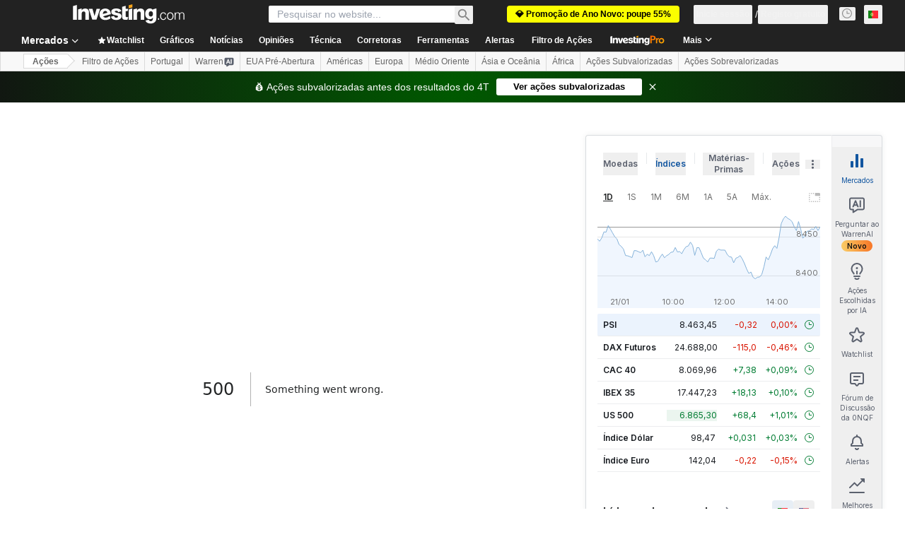

--- FILE ---
content_type: text/html; charset=utf-8
request_url: https://pt.investing.com/equities/renault-consensus-estimates?cid=948826
body_size: 147914
content:
<!DOCTYPE html><html lang="pt-pt" dir="ltr" class="html"><head><meta charSet="utf-8" data-next-head=""/><meta name="viewport" content="initial-scale=1.0,width=device-width" data-next-head=""/><link rel="canonical" href="https://pt.investing.com/equities/renault-consensus-estimates" data-next-head=""/><meta property="og:type" content="website" data-next-head=""/><meta property="og:url" content="https://pt.investing.com/equities/renault-consensus-estimates?cid=948826" data-next-head=""/><meta property="og:image" content="https://i-invdn-com.investing.com/redesign/images/seo/investing_300X300.png" data-next-head=""/><meta property="og:site_name" content="Investing.com Portugal" data-next-head=""/><meta property="og:locale" content="pt_PT" data-next-head=""/><meta name="twitter:card" content="summary" data-next-head=""/><meta name="twitter:site" content="@InvestingPT" data-next-head=""/><meta name="twitter:image" content="https://i-invdn-com.investing.com/redesign/images/seo/investing_300X300.png" data-next-head=""/><meta name="global-translation-variables" content="&quot;{}&quot;" data-next-head=""/><title data-next-head="">Preço-Alvo Renault | Ações 0NQF - Investing.com</title><meta name="description" content="Veja o preço-alvo das ações 0NQF. Nossas estimativas consensuais para Renault indicam o consenso entre as projeções de preços para os próximos 12 meses." data-next-head=""/><meta name="twitter:title" content="Preço-Alvo Renault | Ações 0NQF - Investing.com" data-next-head=""/><meta property="og:title" content="Preço-Alvo Renault | Ações 0NQF - Investing.com" data-next-head=""/><meta name="twitter:description" content="Veja o preço-alvo das ações 0NQF. Nossas estimativas consensuais para Renault indicam o consenso entre as projeções de preços para os próximos 12 meses." data-next-head=""/><meta property="og:description" content="Veja o preço-alvo das ações 0NQF. Nossas estimativas consensuais para Renault indicam o consenso entre as projeções de preços para os próximos 12 meses." data-next-head=""/><link rel="dns-prefetch" href="//securepubads.g.doubleclick.net"/><link rel="dns-prefetch" href="//monetization.prod.invmed.co"/><link rel="dns-prefetch" href="//c.amazon-adsystem.com"/><link rel="dns-prefetch" href="//fonts.googleapis.com"/><link rel="preconnect" href="//cdn.investing.com"/><link rel="preconnect" href="//live.primis.tech"/><link rel="preconnect" href="//fonts.gstatic.com" crossorigin=""/><link rel="icon" href="/favicon.ico" type="image/x-icon"/><link rel="icon" type="image/png" sizes="16x16" href="/favicon-16x16.png"/><link rel="icon" type="image/png" sizes="32x32" href="/favicon-32x32.png"/><link rel="icon" type="image/png" sizes="48x48" href="/favicon-48x48.png"/><link rel="apple-touch-icon" sizes="180x180" href="/apple-touch-icon.png"/><meta name="apple-mobile-web-app-capable" content="yes"/><meta name="apple-mobile-web-app-title" content="Investing.com"/><meta name="theme-color" content="#222222"/><link rel="preload" href="https://cdn.investing.com/x/26a8908/_next/static/css/9c02ea72c4869f7b.css" as="style"/><link rel="preload" href="https://cdn.investing.com/x/26a8908/_next/static/css/891daee33b815520.css" as="style"/><link rel="preload" href="https://cdn.investing.com/x/26a8908/_next/static/css/77e248a8f33d538f.css" as="style"/><link rel="preload" href="https://cdn.investing.com/x/26a8908/_next/static/css/12e1b4a631d6c0a2.css" as="style"/><link rel="preload" href="https://cdn.investing.com/x/26a8908/_next/static/css/7e93f9d70dcbe38e.css" as="style"/><script data-next-head="">window.dataLayer=window.dataLayer||[];function gtag(){dataLayer.push(arguments)};window.__imntz=window.__imntz||{};window.__imntz.queue=window.__imntz.queue||[];window.googletag=window.googletag||{cmd:[]};window.yaContextCb=window.yaContextCb||[];window.OneTrust={};function OptanonWrapper(){}</script><script>try {
            const userEmailStr = false;
            if (userEmailStr) {
                window.__imntz.queue.push(() => { window.__imntz.api().setUserDetail("email", userEmailStr) })
            }
        } catch (error) {
            console.error("Failed to serialize userEmailHashed:", error);
        }</script><script type="application/ld+json" data-next-head="">{"@context":"https://schema.org","@type":"FAQPage","mainEntity":[{"@type":"Question","name":"Qual foi o desempenho da ação da Renault SA nas últimas 52 semanas?","acceptedAnswer":{"@type":"Answer","text":"O intervalo de 52 semanas da Renault SA oscila entre 30,62 e 53,26."}}]}</script><link rel="stylesheet" href="https://fonts.googleapis.com/css2?family=Inter:wght@400;500;600;700&amp;display=swap"/><script id="init_globals" data-nscript="beforeInteractive">window.page_design="refactoring_full_width";(function(w,d,s,l,i){w[l]=w[l]||[];w[l].push({'gtm.start':new Date().getTime(),event:'gtm.js'});var f=d.getElementsByTagName(s)[0],j=d.createElement(s),dl=l!='dataLayer'?'&l='+l:'';j.async=true;j.src='/gcode/?id='+i+dl;f.parentNode.insertBefore(j,f);})(window,document,'script','dataLayer','GTM-PGT3R3D');</script><script id="fb_pixel" data-nscript="beforeInteractive">!function(f,b,e,v,n,t,s){if(f.fbq)return;n=f.fbq=function(){n.callMethod? n.callMethod.apply(n,arguments):n.queue.push(arguments)};if(!f._fbq)f._fbq=n;n.push=n;n.loaded=!0;n.version='2.0';n.queue=[];t=b.createElement(e);t.async=!0;t.src=v;s=b.getElementsByTagName(e)[0];s.parentNode.insertBefore(t,s)}(window, document,'script','https://connect.facebook.net/en_US/fbevents.js');</script><script id="pubx_ads" data-nscript="beforeInteractive">(function(){
                            var PUBX_FF_ALWAYS_ENABLED = true;
                            var PUBX_ON_PERCENTAGE = 95;
                            var AUCTION_DELAY = 100;
                            var pubxId = "71b864d1-8747-49a4-9279-13f89d43e57f";
                            var pbNamespace = "pbjs";
                            var e=window[pbNamespace]=window[pbNamespace]||{};e.que=e.que||[];window.__pubx__=window.__pubx__||{};window.__pubx__.pubxFFAlwaysEnabled=PUBX_FF_ALWAYS_ENABLED;var o=null;window.__pubxLoaded__=Math.random()<PUBX_ON_PERCENTAGE/100;var a=`https://floor.pbxai.com/?pubxId=${pubxId}${window.__pubxLoaded__?"":`&pbx_e=1`}&page=${window.location.href}`;const n={a:[0,1],b:[2,6],c:[7,11],d:[12,16],e:[17,Number.MAX_SAFE_INTEGER]};const t=(e,o)=>{const a=e.bidRequestsCount||0;const t=Object.keys(n);for(const e of t){const o=n[e];if(a>=o[0]&&a<=o[1]){return e}}return t[t.length-1]};const r=(e,o)=>e.bidder;if(e.que.push===Array.prototype.push&&(window.__pubxLoaded__||PUBX_FF_ALWAYS_ENABLED)){var d=document.createElement("link");d.rel="preload";d.href=a;d.as="fetch";d.crossOrigin=true;document.head.appendChild(d)}if(window.__pubxLoaded__){try{var u=localStorage.getItem("pubx:defaults");var i=JSON.parse(u);var _=i?i["data"]:o;window.__pubx__.pubxDefaultsAvailable=true;if(!_||_&&typeof _==="object"&&_.expiry<Date.now()){window.__pubx__.pubxDefaultsAvailable=false}else{o=_}}catch(e){console.error("Pubx: Error parsing defaults",e);window.__pubx__.pubxDefaultsAvailable=false}}if(PUBX_FF_ALWAYS_ENABLED||window.__pubxLoaded__){e.que.push((function(){e.setConfig({floors:{enforcement:{floorDeals:true},auctionDelay:AUCTION_DELAY,endpoint:{url:a},additionalSchemaFields:{rank:t,bidder:r},data:o}})}))}var p=document.createElement("script"),l=`https://cdn.pbxai.com/${pubxId}.js?pbxd=${encodeURIComponent(window.location.origin)}`;p.src=l;p.async=true;document.head.appendChild(p);
                        })();</script><script id="inv_ads" data-nscript="beforeInteractive">window.__imntz.config={preset:{"version":"2242","wrapper":"3.36.2-rc3","prebid":"26","constraints":{"bid_factor":{"adagio":[0.96],"amazon":[1],"appnexus":[0.91],"criteo":[0.91],"inmobi":[0.91],"insticator":[0.88],"ix":[0.94],"medianet":[0.94],"nextMillennium":[0.95],"pubmatic":[0.92],"richaudience":[0.89],"seedtag":[0.95],"sevio":[0.85],"smilewanted":[0.84],"sparteo":[0.91],"triplelift":[0.95],"vidazoo_display":[0.9]},"bid_page":{},"ccpa_compatible":{"adagio":true,"amazon":true,"appnexus":true,"criteo":true,"inmobi":true,"insticator":true,"ix":true,"medianet":true,"nextMillennium":true,"pubmatic":true,"richaudience":true,"seedtag":true,"sevio":true,"smilewanted":true,"sparteo":true,"triplelift":true,"vidazoo_display":true},"gdpr_compatible":{"adagio":true,"amazon":true,"appnexus":true,"criteo":true,"inmobi":true,"insticator":true,"ix":true,"medianet":true,"nextMillennium":true,"pubmatic":true,"richaudience":true,"seedtag":true,"sevio":true,"smilewanted":true,"sparteo":true,"triplelift":true,"vidazoo_display":true},"exclude_adex":false,"auction_timeout":3000},"bidderConfig":[],"bidderAliases":{"vidazoo_display":"vidazoo"},"analyticsRefreshCounterMainSite":true,"analyticsPrebidMainSite":[],"userIdsMainSite":[{"name":"lotamePanoramaId","params":{"clientId":"17516"}}],"rtdProviders":[{"name":"adagio","params":{"site":"ms-investing-com","organizationId":"1306"}},{"name":"contxtful","waitForIt":true,"params":{"version":"v1","customer":"INVP251016","bidders":["contxtful"],"adServerTargeting":true}}],"intentIQ":{"enabled":false,"config":{}},"ad_units":[{"placement":"Billboard_Default","group":"Billboard_Desktop","name":"/6938/FP_PT_site/FP_PT_Billboard_Default","sizesV2":{"0":["fluid",[980,250],[970,250],[970,90],[728,90]],"1440":["fluid",[1,1],[1000,200],[70,130],[980,250],[970,100],[1192,250],[1192,90],[1192,100],[1192,130],[1192,250]]},"refreshSettings":{"refresh":30000,"maxRefreshWhenNoFill":2,"emptySlotRefreshTimeout":20000},"conditions":{},"adex_sizes":null,"infinite":false,"interstitial":false,"repeatable":true,"reportable":true,"position":4,"bidders":[{"bidder":"adagio","params":{"organizationId":"1306","site":"ms-investing-com","placement":"FP_Desktop_Billboard_Default"}},{"bidder":"amazon","params":{}},{"bidder":"appnexus","params":{"placementId":25736098}},{"bidder":"criteo","params":{"networkId":8767,"pubid":"101558","publisherSubId":"Investing_FP"}},{"bidder":"inmobi","params":{"plc":"10000516454"}},{"bidder":"insticator","params":{"adUnitId":"01J7KDP73SZRTF5JFW5Y3BYCJB"}},{"bidder":"ix","params":{"siteId":"842306"}},{"bidder":"medianet","params":{"cid":"8CUFV8103","crid":"461148263"}},{"bidder":"nextMillennium","params":{"placement_id":"38476"}},{"bidder":"pubmatic","params":{"publisherId":"158008","adSlot":"FP_Desktop_Billboard_Default"}},{"bidder":"richaudience","params":{"pid":"Igh8Py6HZx","supplyType":"site"}},{"bidder":"seedtag","params":{"publisherId":"8874-9209-01","adUnitId":"33954228","placement":"inBanner"}},{"bidder":"sevio","params":{"zone":"707e58fe-594f-44b8-a90a-efc82e5d3359"}},{"bidder":"smilewanted","params":{"zoneId":"investing.com_hb_display_1"}},{"bidder":"sparteo","params":{"networkId":"db772092-18cf-4792-8b3e-813f4058138b"}},{"bidder":"triplelift","params":{"inventoryCode":"FP_Desktop_Billboard_Default"}},{"bidder":"vidazoo_display","params":{"cId":"63cfdd11f8623a513e005157","pId":"59ac17c192832d0011283fe3"}}]},{"placement":"Content_box1","group":"Content_Box_Desktop","name":"/6938/FP_PT_site/FP_PT_Content_box1","sizesV2":{"0":[[336,280],[300,250],[320,100]]},"refreshSettings":{"refresh":30000,"maxRefreshWhenNoFill":2,"emptySlotRefreshTimeout":20000},"conditions":{},"adex_sizes":null,"infinite":true,"interstitial":false,"repeatable":true,"reportable":false,"position":0,"bidders":[{"bidder":"adagio","params":{"organizationId":"1306","site":"ms-investing-com","placement":"FP_Content_box1"}},{"bidder":"amazon","params":{}},{"bidder":"appnexus","params":{"placementId":32284523}},{"bidder":"criteo","params":{"networkId":8767,"pubid":"101558","publisherSubId":"Investing_FP"}},{"bidder":"inmobi","params":{"plc":"10000516455"}},{"bidder":"insticator","params":{"adUnitId":"01J7KDP73SZRTF5JFW5Y3BYCJB"}},{"bidder":"ix","params":{"siteId":"1081693"}},{"bidder":"medianet","params":{"cid":"8CUFV8103","crid":"396815734"}},{"bidder":"nextMillennium","params":{"placement_id":"54125"}},{"bidder":"pubmatic","params":{"publisherId":"158008","adSlot":"FP_Content_box1"}},{"bidder":"richaudience","params":{"pid":"bgzuJBsVNN","supplyType":"site"}},{"bidder":"seedtag","params":{"publisherId":"8874-9209-01","adUnitId":"31389115","placement":"inArticle"}},{"bidder":"sevio","params":{"zone":"91b2b108-01e6-4f4f-91ac-ea8126cf8513"}},{"bidder":"smilewanted","params":{"zoneId":"investing.com_hb_display_10"}},{"bidder":"sparteo","params":{"networkId":"db772092-18cf-4792-8b3e-813f4058138b"}},{"bidder":"triplelift","params":{"inventoryCode":"investing_FP_Content_Touch_box1_300x250_pb"}},{"bidder":"vidazoo_display","params":{"cId":"63cfdd11f8623a513e005157","pId":"59ac17c192832d0011283fe3"}}]},{"placement":"Content_box2","group":"Content_Box_Desktop","name":"/6938/FP_PT_site/FP_PT_Content_box2","sizesV2":{"0":[[336,280],[300,250],[320,100]]},"refreshSettings":{"refresh":30000,"maxRefreshWhenNoFill":2,"emptySlotRefreshTimeout":20000},"conditions":{},"adex_sizes":null,"infinite":true,"interstitial":false,"repeatable":true,"reportable":false,"position":0,"bidders":[{"bidder":"adagio","params":{"organizationId":"1306","site":"ms-investing-com","placement":"FP_Content_box2"}},{"bidder":"amazon","params":{}},{"bidder":"appnexus","params":{"placementId":32284524}},{"bidder":"criteo","params":{"networkId":8767,"pubid":"101558","publisherSubId":"Investing_FP"}},{"bidder":"inmobi","params":{"plc":"10000516466"}},{"bidder":"insticator","params":{"adUnitId":"01J7KDP73SZRTF5JFW5Y3BYCJB"}},{"bidder":"ix","params":{"siteId":"1081694"}},{"bidder":"medianet","params":{"cid":"8CUFV8103","crid":"470368241"}},{"bidder":"nextMillennium","params":{"placement_id":"54126"}},{"bidder":"pubmatic","params":{"publisherId":"158008","adSlot":"FP_Content_box2"}},{"bidder":"richaudience","params":{"pid":"clrDnhUiMu","supplyType":"site"}},{"bidder":"seedtag","params":{"publisherId":"8874-9209-01","adUnitId":"31389115","placement":"inArticle"}},{"bidder":"sevio","params":{"zone":"ff16c017-b79c-4252-b527-e6d0e042ff08"}},{"bidder":"smilewanted","params":{"zoneId":"investing.com_hb_display_11"}},{"bidder":"sparteo","params":{"networkId":"db772092-18cf-4792-8b3e-813f4058138b"}},{"bidder":"triplelift","params":{"inventoryCode":"investing_FP_Content_Touch_box1_300x250_pb"}},{"bidder":"vidazoo_display","params":{"cId":"63cfdd11f8623a513e005157","pId":"59ac17c192832d0011283fe3"}}]},{"placement":"Content_box1","group":"Content_Box_Desktop","name":"/6938/FP_PT_site/FP_PT_Content_box3","sizesV2":{"0":[[336,280],[300,250],[320,100]]},"refreshSettings":{"refresh":30000,"maxRefreshWhenNoFill":2,"emptySlotRefreshTimeout":20000},"conditions":{},"adex_sizes":null,"infinite":true,"interstitial":false,"repeatable":true,"reportable":false,"position":0,"bidders":[{"bidder":"adagio","params":{"organizationId":"1306","site":"ms-investing-com","placement":"FP_Content_box3"}},{"bidder":"amazon","params":{}},{"bidder":"appnexus","params":{"placementId":33153547}},{"bidder":"criteo","params":{"networkId":8767,"pubid":"101558","publisherSubId":"Investing_FP"}},{"bidder":"inmobi","params":{"plc":"10000516467"}},{"bidder":"insticator","params":{"adUnitId":"01J7KDP73SZRTF5JFW5Y3BYCJB"}},{"bidder":"ix","params":{"siteId":"1121966"}},{"bidder":"medianet","params":{"cid":"8CUFV8103","crid":"371597972"}},{"bidder":"nextMillennium","params":{"placement_id":"59561"}},{"bidder":"pubmatic","params":{"publisherId":"158008","adSlot":"FP_Content_box3"}},{"bidder":"richaudience","params":{"pid":"TzwcYyGuQa","supplyType":"site"}},{"bidder":"seedtag","params":{"publisherId":"8874-9209-01","adUnitId":"31093022","placement":"inArticle"}},{"bidder":"sevio","params":{"zone":"2eb6009c-0f72-410c-bb46-443de20c78dd"}},{"bidder":"smilewanted","params":{"zoneId":"investing.com_hb_display_12"}},{"bidder":"sparteo","params":{"networkId":"db772092-18cf-4792-8b3e-813f4058138b"}},{"bidder":"triplelift","params":{"inventoryCode":"investing_FP_Content_Touch_box1_300x250_pb"}},{"bidder":"vidazoo_display","params":{"cId":"63cfdd11f8623a513e005157","pId":"59ac17c192832d0011283fe3"}}]},{"placement":"Content_box2","group":"Content_Box_Desktop","name":"/6938/FP_PT_site/FP_PT_Content_box4","sizesV2":{"0":[[336,280],[300,250],[320,100]]},"refreshSettings":{"refresh":30000,"maxRefreshWhenNoFill":2,"emptySlotRefreshTimeout":20000},"conditions":{},"adex_sizes":null,"infinite":true,"interstitial":false,"repeatable":true,"reportable":false,"position":0,"bidders":[{"bidder":"adagio","params":{"organizationId":"1306","site":"ms-investing-com","placement":"FP_Content_box4"}},{"bidder":"amazon","params":{}},{"bidder":"appnexus","params":{"placementId":33153546}},{"bidder":"criteo","params":{"networkId":8767,"pubid":"101558","publisherSubId":"Investing_FP"}},{"bidder":"inmobi","params":{"plc":"10000516464"}},{"bidder":"insticator","params":{"adUnitId":"01J7KDP73SZRTF5JFW5Y3BYCJB"}},{"bidder":"ix","params":{"siteId":"1121967"}},{"bidder":"medianet","params":{"cid":"8CUFV8103","crid":"777292526"}},{"bidder":"nextMillennium","params":{"placement_id":"59562"}},{"bidder":"pubmatic","params":{"publisherId":"158008","adSlot":"FP_Content_box4"}},{"bidder":"richaudience","params":{"pid":"0X2hTpKKO8","supplyType":"site"}},{"bidder":"seedtag","params":{"publisherId":"8874-9209-01","adUnitId":"31093022","placement":"inArticle"}},{"bidder":"sevio","params":{"zone":"32c688a9-a47e-4f2e-860c-f42594e1e501"}},{"bidder":"smilewanted","params":{"zoneId":"investing.com_hb_display_13"}},{"bidder":"sparteo","params":{"networkId":"db772092-18cf-4792-8b3e-813f4058138b"}},{"bidder":"triplelift","params":{"inventoryCode":"investing_FP_Content_Touch_box1_300x250_pb"}},{"bidder":"vidazoo_display","params":{"cId":"63cfdd11f8623a513e005157","pId":"59ac17c192832d0011283fe3"}}]},{"placement":"Content_Leaderboard1","group":"Content_Leaderboard_Desktop","name":"/6938/FP_PT_site/FP_PT_Content_Leaderboard1","sizesV2":{"0":["fluid",[728,90]]},"refreshSettings":{"refresh":30000,"maxRefreshWhenNoFill":2,"emptySlotRefreshTimeout":20000},"conditions":{},"adex_sizes":null,"infinite":true,"interstitial":false,"repeatable":true,"reportable":false,"position":0,"bidders":[{"bidder":"adagio","params":{"organizationId":"1306","site":"ms-investing-com","placement":"FP_Midpage_Leaderboard_1"}},{"bidder":"amazon","params":{}},{"bidder":"appnexus","params":{"placementId":32284522}},{"bidder":"criteo","params":{"networkId":8767,"pubid":"101558","publisherSubId":"Investing_FP"}},{"bidder":"inmobi","params":{"plc":"10000516460"}},{"bidder":"insticator","params":{"adUnitId":"01J7KDP73SZRTF5JFW5Y3BYCJB"}},{"bidder":"ix","params":{"siteId":"1081692"}},{"bidder":"medianet","params":{"cid":"8CUFV8103","crid":"184151924"}},{"bidder":"nextMillennium","params":{"placement_id":"54124"}},{"bidder":"pubmatic","params":{"publisherId":"158008","adSlot":"FP_Content_Leaderboard1"}},{"bidder":"richaudience","params":{"pid":"gDnw9o7Caz","supplyType":"site"}},{"bidder":"seedtag","params":{"publisherId":"8874-9209-01","adUnitId":"31773561","placement":"inArticle"}},{"bidder":"sevio","params":{"zone":"0ac4c6bd-40ac-4a19-ad03-0093e4b0a8cd"}},{"bidder":"smilewanted","params":{"zoneId":"investing.com_hb_display_8"}},{"bidder":"sparteo","params":{"networkId":"db772092-18cf-4792-8b3e-813f4058138b"}},{"bidder":"triplelift","params":{"inventoryCode":"investing_FP_Midpage_Leaderboard_1_728x90_pb"}},{"bidder":"vidazoo_display","params":{"cId":"63cfdd11f8623a513e005157","pId":"59ac17c192832d0011283fe3"}}]},{"placement":"Content_Leaderboard1","group":"Content_Leaderboard_Desktop","name":"/6938/FP_PT_site/FP_PT_Content_Leaderboard2","sizesV2":{"0":["fluid",[728,90]]},"refreshSettings":{"refresh":30000,"maxRefreshWhenNoFill":2,"emptySlotRefreshTimeout":20000},"conditions":{},"adex_sizes":null,"infinite":true,"interstitial":false,"repeatable":true,"reportable":false,"position":0,"bidders":[{"bidder":"adagio","params":{"organizationId":"1306","site":"ms-investing-com","placement":"FP_Content_Leaderboard2"}},{"bidder":"amazon","params":{}},{"bidder":"appnexus","params":{"placementId":33153548}},{"bidder":"criteo","params":{"networkId":8767,"pubid":"101558","publisherSubId":"Investing_FP"}},{"bidder":"inmobi","params":{"plc":"10000516459"}},{"bidder":"insticator","params":{"adUnitId":"01J7KDP73SZRTF5JFW5Y3BYCJB"}},{"bidder":"ix","params":{"siteId":"1121965"}},{"bidder":"medianet","params":{"cid":"8CUFV8103","crid":"425547581"}},{"bidder":"nextMillennium","params":{"placement_id":"59560"}},{"bidder":"pubmatic","params":{"publisherId":"158008","adSlot":"FP_Content_Leaderboard2"}},{"bidder":"richaudience","params":{"pid":"IS5Ezuuj9P","supplyType":"site"}},{"bidder":"seedtag","params":{"publisherId":"8874-9209-01","adUnitId":"31773561","placement":"inArticle"}},{"bidder":"sevio","params":{"zone":"d742874d-3eac-4ba9-8ecd-a92e6376f55b"}},{"bidder":"smilewanted","params":{"zoneId":"investing.com_hb_display_9"}},{"bidder":"sparteo","params":{"networkId":"db772092-18cf-4792-8b3e-813f4058138b"}},{"bidder":"triplelift","params":{"inventoryCode":"investing_FP_Midpage_Leaderboard_1_728x90_pb"}},{"bidder":"vidazoo_display","params":{"cId":"63cfdd11f8623a513e005157","pId":"59ac17c192832d0011283fe3"}}]},{"placement":"Content_Midpage_1","group":"Content_Midpage_1_Desktop","name":"/6938/FP_PT_site/FP_PT_Content_Midpage_1","sizesV2":{"0":["fluid",[980,250],[970,250],[970,90],[728,90],[1,1]]},"refreshSettings":{"refresh":30000,"maxRefreshWhenNoFill":2,"emptySlotRefreshTimeout":20000},"conditions":{"selector_margin_pixels":350},"adex_sizes":null,"infinite":false,"interstitial":false,"repeatable":true,"reportable":false,"position":3,"bidders":[{"bidder":"amazon","params":{}}]},{"placement":"Content_Midpage_2","group":"Content_Midpage_2_Desktop","name":"/6938/FP_PT_site/FP_PT_Content_Midpage_2","sizesV2":{"0":["fluid",[980,250],[970,250],[970,90],[728,90],[1,1]]},"refreshSettings":{"refresh":30000,"maxRefreshWhenNoFill":2,"emptySlotRefreshTimeout":20000},"conditions":{"selector_margin_pixels":350},"adex_sizes":null,"infinite":false,"interstitial":false,"repeatable":true,"reportable":false,"position":3,"bidders":[{"bidder":"amazon","params":{}}]},{"placement":"Content_Midpage_3","group":"Content_Midpage_3_Desktop","name":"/6938/FP_PT_site/FP_PT_Content_Midpage_3","sizesV2":{"0":["fluid",[980,250],[970,250],[970,90],[728,90],[1,1]]},"refreshSettings":{"refresh":30000,"maxRefreshWhenNoFill":2,"emptySlotRefreshTimeout":20000},"conditions":{"selector_margin_pixels":350},"adex_sizes":null,"infinite":false,"interstitial":false,"repeatable":true,"reportable":false,"position":3,"bidders":[{"bidder":"amazon","params":{}}]},{"placement":"Forum_Comments_Infinite","group":"Commentary_Leaderboard_Desktop","name":"/6938/FP_PT_site/FP_PT_Forum_Comments_Infinite","sizesV2":{"0":[[728,90]]},"refreshSettings":{"refresh":30000,"maxRefreshWhenNoFill":2,"emptySlotRefreshTimeout":20000},"conditions":{},"adex_sizes":null,"infinite":true,"interstitial":false,"repeatable":true,"reportable":false,"position":0,"bidders":[{"bidder":"adagio","params":{"organizationId":"1306","site":"ms-investing-com","placement":"FP_Forum_Comments_Infinite"}},{"bidder":"amazon","params":{}},{"bidder":"appnexus","params":{"placementId":31794684}},{"bidder":"criteo","params":{"networkId":8767,"pubid":"101558","publisherSubId":"Investing_FP"}},{"bidder":"inmobi","params":{"plc":"10000516456"}},{"bidder":"insticator","params":{"adUnitId":"01J7KDP73SZRTF5JFW5Y3BYCJB"}},{"bidder":"ix","params":{"siteId":"1071077"}},{"bidder":"medianet","params":{"cid":"8CUFV8103","crid":"589166642"}},{"bidder":"nextMillennium","params":{"placement_id":"52724"}},{"bidder":"pubmatic","params":{"publisherId":"158008","adSlot":"FP_Forum_Comments_Infinite"}},{"bidder":"richaudience","params":{"pid":"hf8JaKfWDM","supplyType":"site"}},{"bidder":"seedtag","params":{"publisherId":"8874-9209-01","adUnitId":"31389114","placement":"inArticle"}},{"bidder":"sevio","params":{"zone":"fd88ab06-02d9-4dae-a982-2d0262a5da8d"}},{"bidder":"smilewanted","params":{"zoneId":"investing.com_hb_display_7"}},{"bidder":"sparteo","params":{"networkId":"db772092-18cf-4792-8b3e-813f4058138b"}},{"bidder":"triplelift","params":{"inventoryCode":"investing_FP_Midpage_Leaderboard_1_728x90_pb"}},{"bidder":"vidazoo_display","params":{"cId":"63cfdd11f8623a513e005157","pId":"59ac17c192832d0011283fe3"}}]},{"placement":"Midpage_Leaderboard_1","group":"Midpage Leaderboard 1","name":"/6938/FP_PT_site/FP_PT_Midpage_Leaderboard_1","sizesV2":{"0":[[728,90],[468,60],["fluid"]]},"refreshSettings":{"refresh":30000,"maxRefreshWhenNoFill":2,"emptySlotRefreshTimeout":20000},"conditions":{"selector_margin_pixels":500},"adex_sizes":null,"infinite":false,"interstitial":false,"repeatable":true,"reportable":false,"position":6,"bidders":[]},{"placement":"Sideblock_1_Default","group":"Sideblock_1_Desktop","name":"/6938/FP_PT_site/FP_PT_Sideblock_1_Default","sizesV2":{"0":[[300,600],[120,600],[160,600],[336,280],[320,280],[336,250],[300,250]]},"refreshSettings":{"refresh":30000,"maxRefreshWhenNoFill":2,"emptySlotRefreshTimeout":20000},"conditions":{"selector_margin_pixels":350},"adex_sizes":null,"infinite":false,"interstitial":false,"repeatable":true,"reportable":true,"position":6,"bidders":[{"bidder":"adagio","params":{"organizationId":"1306","site":"ms-investing-com","placement":"FP_Desktop_Sideblock_1_Default"}},{"bidder":"amazon","params":{}},{"bidder":"appnexus","params":{"placementId":25736099}},{"bidder":"criteo","params":{"networkId":8767,"pubid":"101558","publisherSubId":"Investing_FP"}},{"bidder":"inmobi","params":{"plc":"10000516457"}},{"bidder":"insticator","params":{"adUnitId":"01J7KDP73SZRTF5JFW5Y3BYCJB"}},{"bidder":"ix","params":{"siteId":"842307"}},{"bidder":"medianet","params":{"cid":"8CUFV8103","crid":"853582964"}},{"bidder":"nextMillennium","params":{"placement_id":"38477"}},{"bidder":"pubmatic","params":{"publisherId":"158008","adSlot":"FP_Desktop_Sideblock_1_Default"}},{"bidder":"richaudience","params":{"pid":"iYLBbct1Yl","supplyType":"site"}},{"bidder":"seedtag","params":{"publisherId":"8874-9209-01","adUnitId":"31389115","placement":"inArticle"}},{"bidder":"sevio","params":{"zone":"31ba0913-e379-49ba-8c89-40b605f05bd8"}},{"bidder":"smilewanted","params":{"zoneId":"investing.com_hb_display_2"}},{"bidder":"sparteo","params":{"networkId":"db772092-18cf-4792-8b3e-813f4058138b"}},{"bidder":"triplelift","params":{"inventoryCode":"FP_Desktop_Sideblock_1_Default"}},{"bidder":"vidazoo_display","params":{"cId":"63cfdd11f8623a513e005157","pId":"59ac17c192832d0011283fe3"}}]},{"placement":"Sideblock_2_Default","group":"Sideblock_2_Desktop","name":"/6938/FP_PT_site/FP_PT_Sideblock_2_Default","sizesV2":{"0":[[336,280],[320,100],[300,100],[300,250]]},"refreshSettings":{"refresh":30000,"maxRefreshWhenNoFill":2,"emptySlotRefreshTimeout":20000},"conditions":{"selector_margin_pixels":500},"adex_sizes":null,"infinite":false,"interstitial":false,"repeatable":true,"reportable":false,"position":6,"bidders":[{"bidder":"adagio","params":{"organizationId":"1306","site":"ms-investing-com","placement":"FP_Desktop_Sideblock_2_Default"}},{"bidder":"amazon","params":{}},{"bidder":"appnexus","params":{"placementId":25736100}},{"bidder":"criteo","params":{"networkId":8767,"pubid":"101558","publisherSubId":"Investing_FP"}},{"bidder":"inmobi","params":{"plc":"10000516463"}},{"bidder":"insticator","params":{"adUnitId":"01J7KDP73SZRTF5JFW5Y3BYCJB"}},{"bidder":"ix","params":{"siteId":"842308"}},{"bidder":"medianet","params":{"cid":"8CUFV8103","crid":"134209715"}},{"bidder":"nextMillennium","params":{"placement_id":"38478"}},{"bidder":"pubmatic","params":{"publisherId":"158008","adSlot":"FP_Desktop_Sideblock_2_Default"}},{"bidder":"richaudience","params":{"pid":"3k54tN30pp","supplyType":"site"}},{"bidder":"seedtag","params":{"publisherId":"8874-9209-01","adUnitId":"31389115","placement":"inArticle"}},{"bidder":"sevio","params":{"zone":"5ded87a7-fb94-4b91-ba69-0a5f959c718c"}},{"bidder":"smilewanted","params":{"zoneId":"investing.com_hb_display_3"}},{"bidder":"sparteo","params":{"networkId":"db772092-18cf-4792-8b3e-813f4058138b"}},{"bidder":"triplelift","params":{"inventoryCode":"FP_Desktop_Sideblock_2_Default"}},{"bidder":"vidazoo_display","params":{"cId":"63cfdd11f8623a513e005157","pId":"59ac17c192832d0011283fe3"}}]},{"placement":"Sideblock_3_viewable","group":"Sideblock_3_Desktop","name":"/6938/FP_PT_site/FP_PT_Sideblock_3_viewable","sizesV2":{"0":[[300,600],[120,600],[160,600],[336,280],[320,280],[336,250],[300,250]]},"refreshSettings":{"refresh":30000,"maxRefreshWhenNoFill":2,"emptySlotRefreshTimeout":20000},"conditions":{"selector_margin_pixels":650},"adex_sizes":null,"infinite":false,"interstitial":false,"repeatable":true,"reportable":false,"position":6,"bidders":[{"bidder":"adagio","params":{"organizationId":"1306","site":"ms-investing-com","placement":"FP_Desktop_Sideblock_3_viewable"}},{"bidder":"amazon","params":{}},{"bidder":"appnexus","params":{"placementId":25736101}},{"bidder":"criteo","params":{"networkId":8767,"pubid":"101558","publisherSubId":"Investing_FP"}},{"bidder":"inmobi","params":{"plc":"10000516462"}},{"bidder":"insticator","params":{"adUnitId":"01J7KDP73SZRTF5JFW5Y3BYCJB"}},{"bidder":"ix","params":{"siteId":"842309"}},{"bidder":"medianet","params":{"cid":"8CUFV8103","crid":"552090665"}},{"bidder":"nextMillennium","params":{"placement_id":"38479"}},{"bidder":"pubmatic","params":{"publisherId":"158008","adSlot":"FP_Desktop_Sideblock_3_viewable"}},{"bidder":"richaudience","params":{"pid":"bPkknTNT0K","supplyType":"site"}},{"bidder":"seedtag","params":{"publisherId":"8874-9209-01","adUnitId":"31389115","placement":"inArticle"}},{"bidder":"sevio","params":{"zone":"4d9c559f-66b3-439a-937d-428740f90b58"}},{"bidder":"smilewanted","params":{"zoneId":"investing.com_hb_display_4"}},{"bidder":"sparteo","params":{"networkId":"db772092-18cf-4792-8b3e-813f4058138b"}},{"bidder":"triplelift","params":{"inventoryCode":"FP_Desktop_Sideblock_1_Default"}},{"bidder":"vidazoo_display","params":{"cId":"63cfdd11f8623a513e005157","pId":"59ac17c192832d0011283fe3"}}]},{"placement":"Sideblock_Comments_Infinite","group":"Commentary_Box_Desktop","name":"/6938/FP_PT_site/FP_PT_Sideblock_Comments_Infinite","sizesV2":{"0":[[300,50],[300,100],[300,250]]},"refreshSettings":{"refresh":30000,"maxRefreshWhenNoFill":2,"emptySlotRefreshTimeout":20000},"conditions":{},"adex_sizes":null,"infinite":true,"interstitial":false,"repeatable":true,"reportable":false,"position":0,"bidders":[{"bidder":"adagio","params":{"organizationId":"1306","site":"ms-investing-com","placement":"FP_Sideblock_Comments_Infinite"}},{"bidder":"amazon","params":{}},{"bidder":"appnexus","params":{"placementId":31531425}},{"bidder":"criteo","params":{"networkId":8767,"pubid":"101558","publisherSubId":"Investing_FP"}},{"bidder":"inmobi","params":{"plc":"10000516458"}},{"bidder":"insticator","params":{"adUnitId":"01J7KDP73SZRTF5JFW5Y3BYCJB"}},{"bidder":"ix","params":{"siteId":"1064402"}},{"bidder":"medianet","params":{"cid":"8CUFV8103","crid":"852475716"}},{"bidder":"nextMillennium","params":{"placement_id":"52134"}},{"bidder":"pubmatic","params":{"publisherId":"158008","adSlot":"FP_Sideblock_Comments_Infinite"}},{"bidder":"richaudience","params":{"pid":"QVWFnQnGTk","supplyType":"site"}},{"bidder":"seedtag","params":{"publisherId":"8874-9209-01","adUnitId":"31389115","placement":"inArticle"}},{"bidder":"sevio","params":{"zone":"0784ec7b-2274-409c-ab51-bd6b5902ebe1"}},{"bidder":"smilewanted","params":{"zoneId":"investing.com_hb_display_6"}},{"bidder":"sparteo","params":{"networkId":"db772092-18cf-4792-8b3e-813f4058138b"}},{"bidder":"triplelift","params":{"inventoryCode":"FP_Sideblock_Comments_Infinite"}},{"bidder":"vidazoo_display","params":{"cId":"63cfdd11f8623a513e005157","pId":"59ac17c192832d0011283fe3"}}]},{"placement":"takeover_default","group":"Site_Scroller_Desktop","name":"/6938/FP_PT_site/FP_PT_takeover_default","sizesV2":{"1760":[[120,600],[160,600]],"2040":[[300,600],[300,250]]},"refreshSettings":{"refresh":30000,"maxRefreshWhenNoFill":2,"emptySlotRefreshTimeout":20000},"conditions":{"min_width":1760},"adex_sizes":null,"infinite":false,"interstitial":false,"repeatable":true,"reportable":false,"position":7,"bidders":[{"bidder":"adagio","params":{"organizationId":"1306","site":"ms-investing-com","placement":"FP_Takeover_Default"}},{"bidder":"amazon","params":{}},{"bidder":"appnexus","params":{"placementId":30269062}},{"bidder":"criteo","params":{"networkId":8767,"pubid":"101558","publisherSubId":"Investing_FP"}},{"bidder":"inmobi","params":{"plc":"10000516461"}},{"bidder":"insticator","params":{"adUnitId":"01J7KDP73SZRTF5JFW5Y3BYCJB"}},{"bidder":"ix","params":{"siteId":"998509"}},{"bidder":"medianet","params":{"cid":"8CUFV8103","crid":"825649285"}},{"bidder":"nextMillennium","params":{"placement_id":"42753"}},{"bidder":"pubmatic","params":{"publisherId":"158008","adSlot":"FP_Takeover_Default"}},{"bidder":"richaudience","params":{"pid":"S459IB04UX","supplyType":"site"}},{"bidder":"seedtag","params":{"publisherId":"8874-9209-01","adUnitId":"31773562","placement":"inArticle"}},{"bidder":"sevio","params":{"zone":"e6320fd5-7a36-4d7d-8fc6-69fd60c82766"}},{"bidder":"smilewanted","params":{"zoneId":"investing.com_hb_display_5"}},{"bidder":"sparteo","params":{"networkId":"db772092-18cf-4792-8b3e-813f4058138b"}},{"bidder":"triplelift","params":{"inventoryCode":"FP_Takeover_Default"}},{"bidder":"vidazoo_display","params":{"cId":"63cfdd11f8623a513e005157","pId":"59ac17c192832d0011283fe3"}}]},{"placement":"TNB_Instrument","group":"Trade Now_Desktop","name":"/6938/FP_PT_site/FP_PT_TNB_Instrument","sizesV2":{"0":["fluid"]},"refreshSettings":{"refresh":30000,"maxRefreshWhenNoFill":0,"emptySlotRefreshTimeout":20000,"nonProgrammaticTTL":50000},"conditions":{"selector_margin_pixels":600},"adex_sizes":null,"infinite":false,"interstitial":false,"repeatable":true,"reportable":false,"position":6,"bidders":[]},{"placement":"TNB_Right_Rail_1","group":"Trade Now","name":"/6938/FP_PT_site/FP_PT_TNB_Right_Rail_1","sizesV2":{},"refreshSettings":{"refresh":30000,"maxRefreshWhenNoFill":2,"emptySlotRefreshTimeout":20000},"conditions":{},"adex_sizes":null,"infinite":false,"interstitial":false,"repeatable":true,"reportable":false,"position":0,"bidders":[]}],"video_ad_units":[{"placement":"video-placement","conditions":{},"provider":"stn","providerId":"hn5QIZuX","params":{},"controlGroups":[{"provider":"primis","providerId":"121200","weight":0.4,"params":{}}]}],"widget_ad_units":[{"placement":"footer-widget","conditions":{"selector_margin_pixels":200},"provider":"dianomi","params":{"dianomi-context-id":2416}}]}};window.imntz_analyticsTargetCpmEnabled = true;window.dataLayer.push({event: 'mntz_js_load'});</script><script id="structured_data" type="application/ld+json" data-nscript="beforeInteractive">{"@context":"http://schema.org","@type":"Corporation","legalname":"Renault SA","tickersymbol":"0NQF"}</script><link rel="stylesheet" href="https://cdn.investing.com/x/26a8908/_next/static/css/9c02ea72c4869f7b.css" data-n-g=""/><link rel="stylesheet" href="https://cdn.investing.com/x/26a8908/_next/static/css/891daee33b815520.css" data-n-p=""/><link rel="stylesheet" href="https://cdn.investing.com/x/26a8908/_next/static/css/77e248a8f33d538f.css" data-n-p=""/><link rel="stylesheet" href="https://cdn.investing.com/x/26a8908/_next/static/css/12e1b4a631d6c0a2.css"/><link rel="stylesheet" href="https://cdn.investing.com/x/26a8908/_next/static/css/7e93f9d70dcbe38e.css"/><noscript data-n-css=""></noscript><script defer="" noModule="" src="https://cdn.investing.com/x/26a8908/_next/static/chunks/polyfills-42372ed130431b0a.js"></script><script src="https://securepubads.g.doubleclick.net/tag/js/gpt.js" async="" data-nscript="beforeInteractive"></script><script src="https://promos.investing.com/w37htfhcq2/vendor/9a63d23b-49c1-4335-b698-e7f3ab10af6c/lightbox_speed.js" async="" data-nscript="beforeInteractive"></script><script src="https://monetization.prod.invmed.co/wrapper/3.36.2-rc3/wrapper.min.js" defer="" data-nscript="beforeInteractive"></script><script src="https://monetization.prod.invmed.co/prebid/26/pbjs.min.js" defer="" data-nscript="beforeInteractive"></script><script src="https://c.amazon-adsystem.com/aax2/apstag.js" defer="" data-nscript="beforeInteractive"></script><script src="https://appleid.cdn-apple.com/appleauth/static/jsapi/appleid/1/pt_PT/appleid.auth.js" async="" defer="" data-nscript="beforeInteractive"></script><script src="https://accounts.google.com/gsi/client?hl=pt-PT" async="" defer="" data-nscript="beforeInteractive"></script><script defer="" src="https://cdn.investing.com/x/26a8908/_next/static/chunks/4350.fd5ffe7670841182.js"></script><script defer="" src="https://cdn.investing.com/x/26a8908/_next/static/chunks/9033-f15b6dbf1e3e885b.js"></script><script defer="" src="https://cdn.investing.com/x/26a8908/_next/static/chunks/1850-fc5962dd4d0f54ab.js"></script><script defer="" src="https://cdn.investing.com/x/26a8908/_next/static/chunks/3507-7cae48619cb4ddca.js"></script><script defer="" src="https://cdn.investing.com/x/26a8908/_next/static/chunks/5035.219b8b77b3903527.js"></script><script defer="" src="https://cdn.investing.com/x/26a8908/_next/static/chunks/7125.5996df3953bac7b7.js"></script><script defer="" src="https://cdn.investing.com/x/26a8908/_next/static/chunks/4587-7704bda28582a769.js"></script><script defer="" src="https://cdn.investing.com/x/26a8908/_next/static/chunks/5560.427a261ea372d6ac.js"></script><script defer="" src="https://cdn.investing.com/x/26a8908/_next/static/chunks/1875.8003a531988d473f.js"></script><script defer="" src="https://cdn.investing.com/x/26a8908/_next/static/chunks/1125.9d5ad858e06eb61d.js"></script><script defer="" src="https://cdn.investing.com/x/26a8908/_next/static/chunks/8229.290f88d9f09c9613.js"></script><script defer="" src="https://cdn.investing.com/x/26a8908/_next/static/chunks/730.e9fa8e28e8309e89.js"></script><script src="https://cdn.investing.com/x/26a8908/_next/static/chunks/webpack-3c7446965886e53c.js" defer=""></script><script src="https://cdn.investing.com/x/26a8908/_next/static/chunks/framework-f8d751c8da87b5be.js" defer=""></script><script src="https://cdn.investing.com/x/26a8908/_next/static/chunks/main-0ea374df0e75b8d5.js" defer=""></script><script src="https://cdn.investing.com/x/26a8908/_next/static/chunks/pages/_app-5ee930682bad2b55.js" defer=""></script><script src="https://cdn.investing.com/x/26a8908/_next/static/chunks/1609-87c8b4b1a9146e4d.js" defer=""></script><script src="https://cdn.investing.com/x/26a8908/_next/static/chunks/8992-8a8e9eceb1b8e79f.js" defer=""></script><script src="https://cdn.investing.com/x/26a8908/_next/static/chunks/5573-220815e6236dc3c6.js" defer=""></script><script src="https://cdn.investing.com/x/26a8908/_next/static/chunks/2933-b5f235dabe0204f4.js" defer=""></script><script src="https://cdn.investing.com/x/26a8908/_next/static/chunks/3103-910add9e44060eea.js" defer=""></script><script src="https://cdn.investing.com/x/26a8908/_next/static/chunks/58-2907240d3b96fe95.js" defer=""></script><script src="https://cdn.investing.com/x/26a8908/_next/static/chunks/5059-2dc9569fc4fa7b64.js" defer=""></script><script src="https://cdn.investing.com/x/26a8908/_next/static/chunks/7231-6e302f2983a55431.js" defer=""></script><script src="https://cdn.investing.com/x/26a8908/_next/static/chunks/pages/equities/%5B...equity%5D-e07a627924104782.js" defer=""></script><script src="https://cdn.investing.com/x/26a8908/_next/static/26a8908/_buildManifest.js" defer=""></script><script src="https://cdn.investing.com/x/26a8908/_next/static/26a8908/_ssgManifest.js" defer=""></script></head><body class="typography default-theme"><script>(function(h,o,t,j,a,r){
        h.hj=h.hj||function(){(h.hj.q=h.hj.q||[]).push(arguments)};
        h._hjSettings={hjid:174945,hjsv:6};
        a=o.getElementsByTagName('head')[0];
        r=o.createElement('script');r.async=1;
        r.src=t+h._hjSettings.hjid+j+h._hjSettings.hjsv;
        a.appendChild(r);
    })(window,document,'https://static.hotjar.com/c/hotjar-','.js?sv=');</script><link rel="preload" as="image" href="https://cdn.investing.com/entities-logos/428034.svg"/><div id="__next"><div class="fixed left-0 right-0 top-0 z-100 h-[3px] transition-opacity duration-500 ease-linear opacity-0"><div class="h-[3px] origin-left bg-[#0A69E5] transition-transform duration-200 ease-linear" style="transform:scaleX(0)"></div></div><header class="header_header__ts5le mb-[46px] sm:mb-12 md:!mb-[66px] bg-inv-grey-800 p-2.5 md:p-0" data-test="main-header"><div class="flex justify-center md:bg-inv-grey-800 md:text-white xxl:px-[160px] xxxl:px-[300px] header_top-row-wrapper__7SAiJ"><section class="header_top-row__i6XkJ w-full max-w-screen-md xl:container mdMax:bg-inv-grey-800 md:max-w-full md:!px-7 md2:!px-8 xl:mx-auto"><button class="relative inline-flex items-center justify-center whitespace-nowrap rounded-sm p-1.5 text-xs font-bold leading-tight no-underline disabled:bg-inv-grey-50 disabled:text-inv-grey-400 text-inv-grey-700 header_menu-button___fM3l mdMax:h-8 mdMax:w-8 mdMax:text-white md:hidden" type="button" data-test="main-menu-button-mobile"><svg viewBox="0 0 24 24" width="1em" fill="none" class="text-2xl" style="height:auto"><path fill="currentColor" fill-rule="evenodd" d="M1 18h22v-2H1v2ZM1 13h22v-2H1v2ZM1 6v2h22V6H1Z" clip-rule="evenodd"></path></svg></button><div class="text-white header_logo__RW0M7"><a class="block" title="Investing.com - O Portal Líder Financeiro" data-test="logo-icon-link" href="https://pt.investing.com/"><svg data-test="logo-icon-svg" viewBox="0 0 180 32" role="img" fill="none" class="h-auto max-h-6 w-full md:max-h-7"><title data-test="logo-icon-title">Investing.com - O Portal Líder Financeiro</title><path fill-rule="evenodd" clip-rule="evenodd" d="M76.183 15.303c-1.1-.66-2.532-.991-3.853-1.211-.55-.11-1.21-.22-1.761-.33-.88-.22-2.973-.661-2.973-1.872 0-.99 1.211-1.321 2.202-1.321 1.762 0 2.863.55 3.193 2.202l5.064-1.432c-.55-3.412-4.844-4.513-8.147-4.513-3.413 0-8.036 1.1-8.036 5.394 0 3.743 2.862 4.624 5.834 5.285.771.11 1.542.33 2.202.55.991.22 2.863.55 2.863 1.872 0 1.32-1.652 1.871-2.973 1.871-1.871 0-3.192-1.1-3.413-2.972l-4.954 1.32c.66 4.074 4.734 5.285 8.477 5.285 4.184 0 8.587-1.651 8.587-6.275-.11-1.541-.99-2.973-2.312-3.853zM0 25.1h6.275V1.21L0 2.973V25.1zM19.486 6.936c-2.091 0-4.514 1.1-5.614 3.082V6.826L8.257 8.367v16.734h5.725v-9.688c0-2.202 1.1-3.743 3.302-3.743 2.863 0 2.753 2.532 2.753 4.734V25.1h5.725V13.76c.11-4.293-1.652-6.825-6.276-6.825zm32.697 0c-5.284 0-9.467 3.853-9.467 9.247 0 6.056 4.073 9.358 9.688 9.358 2.862 0 6.165-.99 8.257-2.752l-1.542-4.184c-1.43 1.872-3.853 3.083-6.385 3.083-1.651 0-3.303-.66-3.853-2.202l12.22-3.413c0-5.504-3.413-9.137-8.917-9.137zm-3.853 8.807c-.11-2.532 1.211-4.954 3.854-4.954 1.761 0 3.082 1.321 3.412 2.973l-7.266 1.981zm39.964-4.624l.99-3.743h-4.183V2.532l-5.725 1.652v14.862c0 4.844 1.321 6.275 6.165 6.165.66 0 1.762-.11 2.532-.22l1.211-4.404c-.77.22-2.312.44-3.192.11-.66-.22-.991-.77-.991-1.541v-8.037h3.193zM38.092 7.376l-3.303 11.78-3.303-11.78h-6.055l5.835 17.615h6.606l5.944-17.615h-5.724zm108 16.844c-2.532 0-3.853-2.532-3.853-4.954 0-2.422 1.321-4.954 3.853-4.954 1.651 0 2.752 1.1 3.082 2.752l1.321-.33c-.44-2.422-2.201-3.633-4.403-3.633-3.413 0-5.285 2.862-5.285 6.165s1.872 6.165 5.285 6.165c2.422 0 4.073-1.651 4.513-4.073l-1.321-.33c-.22 1.651-1.541 3.192-3.192 3.192zm11.119-11.119c-3.413 0-5.284 2.862-5.284 6.165s1.871 6.165 5.284 6.165 5.284-2.862 5.284-6.165-1.871-6.165-5.284-6.165zm0 11.12c-2.532 0-3.853-2.533-3.853-4.955s1.321-4.954 3.853-4.954 3.853 2.532 3.853 4.954c0 2.422-1.321 4.954-3.853 4.954zm18.936-11.12c-1.541 0-2.863.77-3.523 2.312-.441-1.541-1.762-2.312-3.193-2.312-1.651 0-2.972.77-3.743 2.422v-2.312l-1.321.33v11.34h1.431v-6.496c0-2.202.881-4.293 3.303-4.293 1.651 0 2.312 1.32 2.312 2.862v7.817h1.431v-6.496c0-1.981.661-4.183 3.083-4.183 1.871 0 2.642 1.1 2.642 2.972v7.817H180v-7.817c-.11-2.422-1.211-3.963-3.853-3.963zm-67.156-6.165c-2.092 0-4.514 1.1-5.615 3.082V6.826l-5.615 1.541v16.734h5.725v-9.688c0-2.202 1.101-3.743 3.303-3.743 2.862 0 2.752 2.532 2.752 4.734V25.1h5.725V13.76c.11-4.293-1.651-6.825-6.275-6.825zM90.055 25.1h5.725V6.826l-5.725 1.651v16.624zm47.339 0h1.872v-2.422h-1.872v2.422zm-8.146-15.523c-1.101-1.761-2.753-2.752-4.844-2.752-4.954 0-7.707 3.963-7.707 8.587 0 4.954 2.422 8.697 7.707 8.807 1.871 0 3.633-.99 4.734-2.642v1.762c0 2.201-.991 4.073-3.413 4.073-1.542 0-2.863-.88-3.303-2.422l-5.174 1.431c1.211 3.743 4.844 4.734 8.257 4.734 5.064 0 9.247-2.752 9.247-8.367V6.716l-5.504 1.54v1.322zm-3.523 10.349c-2.422 0-3.303-2.092-3.303-4.184 0-2.202.771-4.404 3.413-4.404 2.532 0 3.523 2.202 3.413 4.404 0 2.202-.991 4.184-3.523 4.184z" fill="currentColor"></path><path fill-rule="evenodd" clip-rule="evenodd" d="M89.945 1.651L96.11 0v5.174l-6.165 1.652V1.65z" fill="#F4A41D"></path></svg></a></div><a class="relative inline-flex items-center justify-center whitespace-nowrap rounded-sm p-1.5 text-xs/tight font-bold text-inv-grey-700 no-underline bg-inv-orange-400 header_mobile-signup__Qqce1 mdMax:border mdMax:border-inv-orange-400 mdMax:text-inv-grey-700 md:hidden ml-3" data-google-interstitial="false">Abrir na aplicação</a><div class="mainSearch_mainSearch__jEh4W p-2.5 md:!mx-8 md:p-0 md2:relative md2:!mx-12 lg:!mx-20"><div class="flex mainSearch_search-bar____mI1"><div class="mainSearch_input-wrapper__hWkM3 bg-white mdMax:border-b mdMax:border-inv-grey-500"><button class="relative inline-flex items-center justify-center whitespace-nowrap rounded-sm p-1.5 text-xs font-bold leading-tight no-underline disabled:bg-inv-grey-50 disabled:text-inv-grey-400 text-inv-grey-700 mainSearch_mobile-back__81yxi text-white" type="button"><svg viewBox="0 0 24 24" class="w-[18px] rtl:rotate-180"><use href="/next_/icon.svg?v=26a8908#arrow-right"></use></svg></button><form autoComplete="off" class="w-full" action="/search" method="get"><input type="search" autoComplete="off" placeholder="Pesquisar no website..." aria-label="Search Stocks, Currencies" data-test="search-section" class="h-[38px] w-full py-1.5 text-sm mdMax:text-base md:h-6 md:text-inv-grey-700" name="q"/></form></div><button class="relative inline-flex items-center justify-center whitespace-nowrap rounded-sm p-1.5 text-xs font-bold leading-tight no-underline disabled:bg-inv-grey-50 disabled:text-inv-grey-400 text-inv-grey-700 mainSearch_search-button__zHjdB mdMax:text-lg mdMax:text-white md:text-lg md:text-inv-grey-650" type="button"><svg viewBox="0 0 24 24" width="1em" fill="none" style="height:auto"><path fill="currentColor" d="M16.714 14.829H15.71l-.378-.378a7.87 7.87 0 0 0 2.012-5.28 8.171 8.171 0 1 0-8.172 8.172 7.87 7.87 0 0 0 5.28-2.011l.378.377v1.005L21.114 23 23 21.114l-6.286-6.285Zm-7.543 0A5.657 5.657 0 1 1 14.83 9.17 5.72 5.72 0 0 1 9.17 14.83Z"></path></svg></button></div><div class="flex bg-white text-inv-grey-700 md:!left-6 md2:!left-0 md2:!top-[calc(100%_+_6px)] mainSearch_mainSearch_results__pGhOQ" style="display:none"><div class="mainSearch_main__exqg8 bg-white"><div class="mainSearch_wrapper__INf4F mdMax:bg-white" data-test="search-result-popular"><header class="flex justify-between border-b border-inv-grey-400 mdMax:border-t mdMax:border-inv-grey-400 mainSearch_header__cTW4J"><h4 class="text-sm font-semibold font-bold">Pesquisas Populares</h4></header><div class="mainSearch_search-results-wrapper__E33Um"><div class="flex mainSearch_no-results__J8jXc"><h5 class="text-sm font-normal">Por favor, tente outra pesquisa</h5></div></div></div></div><div class="mainSearch_side__GwI3Q"></div></div></div><div class="user-area_user-area__rmf5_ hidden md:flex mdMax:bg-inv-grey-800 mdMax:text-white"><div class="flex-none overflow-hidden rounded-full user-area_avatar__FskMA flex h-11 w-11 md:hidden" data-test="user-avatar"><svg xmlns="http://www.w3.org/2000/svg" width="32" height="32" fill="none" viewBox="0 0 32 32" class="w-full h-full object-cover"><g clip-path="url(#avatar_svg__a)"><rect width="32" height="32" fill="#1256A0" rx="16"></rect><circle cx="16" cy="15.979" r="16" fill="#B5D4F3"></circle><path fill="#fff" fill-rule="evenodd" d="M4.419 24.54a15.95 15.95 0 0111.58-4.96c4.557 0 8.668 1.904 11.582 4.96A14.38 14.38 0 0116 30.38a14.38 14.38 0 01-11.581-5.84" clip-rule="evenodd"></path><circle cx="16" cy="10.779" r="5.6" fill="#fff"></circle></g><rect width="31" height="31" x="0.5" y="0.5" stroke="#000" stroke-opacity="0.1" rx="15.5"></rect><defs><clipPath id="avatar_svg__a"><rect width="32" height="32" fill="#fff" rx="16"></rect></clipPath></defs></svg></div><a class="user-area_proAppControl__aG_q9 hidden md:flex" href="/pro/pricing" title="InvestingPro" style="background:#FBFF00;color:#000000" data-google-interstitial="false">💎 Promoção de Ano Novo: poupe 55%</a><ul class="flex items-center gap-1.5"><li class="flex items-center user-area_item__nBsal"><button class="relative inline-flex items-center justify-center whitespace-nowrap rounded-sm p-1.5 text-xs font-bold leading-tight no-underline disabled:bg-inv-grey-50 disabled:text-inv-grey-400 text-inv-grey-700 user-area_link__ljnux mdMax:text-white md:text-inv-grey-200" type="button" data-test="login-btn"><span>Inicie sessão</span></button></li><li class="flex items-center user-area_item__nBsal mdMax:before:bg-inv-grey-600"><button class="relative inline-flex items-center justify-center whitespace-nowrap rounded-sm p-1.5 text-xs font-bold leading-tight no-underline disabled:bg-inv-grey-50 disabled:text-inv-grey-400 text-inv-grey-700 user-area_link__ljnux mdMax:text-white md:text-inv-grey-200" type="button" data-test="signup-btn"><span>Registo gratuito</span></button></li></ul></div><div class="relative mr-3 block mdMax:hidden"><button class="relative inline-flex items-center justify-center whitespace-nowrap rounded-sm p-1.5 text-xs font-bold leading-tight no-underline disabled:bg-inv-grey-50 disabled:text-inv-grey-400 text-inv-grey-700 px-1 py-0.5 text-[0.9375rem] !text-inv-grey-650 hover:!text-white focus:!text-white active:!text-white" type="button" data-test="world-markets-button" aria-label="notifications"><svg viewBox="0 0 14 14" class="w-[15px]"><use href="/next_/icon.svg?v=26a8908#clock"></use></svg></button></div><div class="relative" data-test="edition-selector"><button class="relative inline-flex items-center justify-center whitespace-nowrap rounded-sm p-1.5 text-xs font-bold leading-tight no-underline disabled:bg-inv-grey-50 disabled:text-inv-grey-400 text-inv-grey-700 min-h-[27px] min-w-[26px]" type="button"><span data-test="flag-PT" class="flag_flag__gUPtc flag_flag--PT__WHstT" role="img"></span></button><div class="popup_popup__t_FyN md:shadow-light popup_popup--top__u_sUB popup_primary__Lb1mP popup_regular__YzEzn md:right-[calc(100%_-_46px)] md:top-[30px] popup_popup--hidden__0VdoL" data-tail="top"><div class="bg-white rounded"><ul class="mx-2.5 max-h-[444px] overflow-y-auto *:*:flex *:min-w-[150px] *:*:items-center *:*:whitespace-nowrap *:border-t *:border-inv-grey-400 *:py-3 *:*:text-[15px] *:*:text-inv-grey-700 first:*:border-t-0 hover:*:*:text-link hover:*:*:underline focus:*:*:underline md:mx-0 md:columns-2 md:gap-2 md:p-3.5 md:*:mb-[5px] md:*:break-inside-avoid md:*:border-t-0 md:*:py-0 md:*:*:text-xs md:*:*:text-link"><li><a href="//www.investing.com" class="text-link hover:text-link hover:underline focus:text-link focus:underline"><span data-test="flag-US" class="flag_flag__gUPtc flag_flag--US__ZvgjZ" role="img"></span><span class="ml-1.5" dir="ltr">English (USA)</span></a></li><li><a href="//uk.investing.com" class="text-link hover:text-link hover:underline focus:text-link focus:underline"><span data-test="flag-GB" class="flag_flag__gUPtc flag_flag--GB__RQQxt" role="img"></span><span class="ml-1.5" dir="ltr">English (UK)</span></a></li><li><a href="//in.investing.com" class="text-link hover:text-link hover:underline focus:text-link focus:underline"><span data-test="flag-IN" class="flag_flag__gUPtc flag_flag--IN__iInEj" role="img"></span><span class="ml-1.5" dir="ltr">English (India)</span></a></li><li><a href="//ca.investing.com" class="text-link hover:text-link hover:underline focus:text-link focus:underline"><span data-test="flag-CA" class="flag_flag__gUPtc flag_flag--CA__dBR8j" role="img"></span><span class="ml-1.5" dir="ltr">English (Canada)</span></a></li><li><a href="//au.investing.com" class="text-link hover:text-link hover:underline focus:text-link focus:underline"><span data-test="flag-AU" class="flag_flag__gUPtc flag_flag--AU__MRgmV" role="img"></span><span class="ml-1.5" dir="ltr">English (Australia)</span></a></li><li><a href="//za.investing.com" class="text-link hover:text-link hover:underline focus:text-link focus:underline"><span data-test="flag-ZA" class="flag_flag__gUPtc flag_flag--ZA__32T3U" role="img"></span><span class="ml-1.5" dir="ltr">English (South Africa)</span></a></li><li><a href="//ph.investing.com" class="text-link hover:text-link hover:underline focus:text-link focus:underline"><span data-test="flag-PH" class="flag_flag__gUPtc flag_flag--PH__Qy9T6" role="img"></span><span class="ml-1.5" dir="ltr">English (Philippines)</span></a></li><li><a href="//ng.investing.com" class="text-link hover:text-link hover:underline focus:text-link focus:underline"><span data-test="flag-NG" class="flag_flag__gUPtc flag_flag--NG__iGpoq" role="img"></span><span class="ml-1.5" dir="ltr">English (Nigeria)</span></a></li><li><a href="//de.investing.com" class="text-link hover:text-link hover:underline focus:text-link focus:underline"><span data-test="flag-DE" class="flag_flag__gUPtc flag_flag--DE__FozGV" role="img"></span><span class="ml-1.5" dir="ltr">Deutsch</span></a></li><li><a href="//es.investing.com" class="text-link hover:text-link hover:underline focus:text-link focus:underline"><span data-test="flag-ES" class="flag_flag__gUPtc flag_flag--ES__CPf8Q" role="img"></span><span class="ml-1.5" dir="ltr">Español (España)</span></a></li><li><a href="//mx.investing.com" class="text-link hover:text-link hover:underline focus:text-link focus:underline"><span data-test="flag-MX" class="flag_flag__gUPtc flag_flag--MX__1Vqvd" role="img"></span><span class="ml-1.5" dir="ltr">Español (México)</span></a></li><li><a href="//fr.investing.com" class="text-link hover:text-link hover:underline focus:text-link focus:underline"><span data-test="flag-FR" class="flag_flag__gUPtc flag_flag--FR__v1Kgw" role="img"></span><span class="ml-1.5" dir="ltr">Français</span></a></li><li><a href="//it.investing.com" class="text-link hover:text-link hover:underline focus:text-link focus:underline"><span data-test="flag-IT" class="flag_flag__gUPtc flag_flag--IT__2nbt0" role="img"></span><span class="ml-1.5" dir="ltr">Italiano</span></a></li><li><a href="//nl.investing.com" class="text-link hover:text-link hover:underline focus:text-link focus:underline"><span data-test="flag-NL" class="flag_flag__gUPtc flag_flag--NL__aMRF8" role="img"></span><span class="ml-1.5" dir="ltr">Nederlands</span></a></li><li><a href="//pl.investing.com" class="text-link hover:text-link hover:underline focus:text-link focus:underline"><span data-test="flag-PL" class="flag_flag__gUPtc flag_flag--PL__aFC5W" role="img"></span><span class="ml-1.5" dir="ltr">Polski</span></a></li><li><a href="//br.investing.com" class="text-link hover:text-link hover:underline focus:text-link focus:underline"><span data-test="flag-BR" class="flag_flag__gUPtc flag_flag--BR__EbjBS" role="img"></span><span class="ml-1.5" dir="ltr">Português (Brasil)</span></a></li><li><a href="//ru.investing.com" class="text-link hover:text-link hover:underline focus:text-link focus:underline"><span data-test="flag-RU" class="flag_flag__gUPtc flag_flag--RU__5upNo" role="img"></span><span class="ml-1.5" dir="ltr">Русский</span></a></li><li><a href="//tr.investing.com" class="text-link hover:text-link hover:underline focus:text-link focus:underline"><span data-test="flag-TR" class="flag_flag__gUPtc flag_flag--TR__qSZHT" role="img"></span><span class="ml-1.5" dir="ltr">Türkçe</span></a></li><li><a href="//sa.investing.com" class="text-link hover:text-link hover:underline focus:text-link focus:underline"><span data-test="flag-SA" class="flag_flag__gUPtc flag_flag--SA__0Jy_0" role="img"></span><span class="ml-1.5" dir="ltr">‏العربية‏</span></a></li><li><a href="//gr.investing.com" class="text-link hover:text-link hover:underline focus:text-link focus:underline"><span data-test="flag-GR" class="flag_flag__gUPtc flag_flag--GR__E4QtF" role="img"></span><span class="ml-1.5" dir="ltr">Ελληνικά</span></a></li><li><a href="//se.investing.com" class="text-link hover:text-link hover:underline focus:text-link focus:underline"><span data-test="flag-SE" class="flag_flag__gUPtc flag_flag--SE__0AmDf" role="img"></span><span class="ml-1.5" dir="ltr">Svenska</span></a></li><li><a href="//fi.investing.com" class="text-link hover:text-link hover:underline focus:text-link focus:underline"><span data-test="flag-FI" class="flag_flag__gUPtc flag_flag--FI__Xd1ie" role="img"></span><span class="ml-1.5" dir="ltr">Suomi</span></a></li><li><a href="//il.investing.com" class="text-link hover:text-link hover:underline focus:text-link focus:underline"><span data-test="flag-IL" class="flag_flag__gUPtc flag_flag--IL__0mDF6" role="img"></span><span class="ml-1.5" dir="ltr">עברית</span></a></li><li><a href="//jp.investing.com" class="text-link hover:text-link hover:underline focus:text-link focus:underline"><span data-test="flag-JP" class="flag_flag__gUPtc flag_flag--JP__Tl7Xp" role="img"></span><span class="ml-1.5" dir="ltr">日本語</span></a></li><li><a href="//kr.investing.com" class="text-link hover:text-link hover:underline focus:text-link focus:underline"><span data-test="flag-KR" class="flag_flag__gUPtc flag_flag--KR__T442J" role="img"></span><span class="ml-1.5" dir="ltr">한국어</span></a></li><li><a href="//cn.investing.com" class="text-link hover:text-link hover:underline focus:text-link focus:underline"><span data-test="flag-CN" class="flag_flag__gUPtc flag_flag--CN__Nqryu" role="img"></span><span class="ml-1.5" dir="ltr">简体中文</span></a></li><li><a href="//hk.investing.com" class="text-link hover:text-link hover:underline focus:text-link focus:underline"><span data-test="flag-HK" class="flag_flag__gUPtc flag_flag--HK__2hcwb" role="img"></span><span class="ml-1.5" dir="ltr">繁體中文</span></a></li><li><a href="//id.investing.com" class="text-link hover:text-link hover:underline focus:text-link focus:underline"><span data-test="flag-ID" class="flag_flag__gUPtc flag_flag--ID__Bb2N1" role="img"></span><span class="ml-1.5" dir="ltr">Bahasa Indonesia</span></a></li><li><a href="//ms.investing.com" class="text-link hover:text-link hover:underline focus:text-link focus:underline"><span data-test="flag-MY" class="flag_flag__gUPtc flag_flag--MY__g6cCX" role="img"></span><span class="ml-1.5" dir="ltr">Bahasa Melayu</span></a></li><li><a href="//th.investing.com" class="text-link hover:text-link hover:underline focus:text-link focus:underline"><span data-test="flag-TH" class="flag_flag__gUPtc flag_flag--TH__J83HL" role="img"></span><span class="ml-1.5" dir="ltr">ไทย</span></a></li><li><a href="//vn.investing.com" class="text-link hover:text-link hover:underline focus:text-link focus:underline"><span data-test="flag-VN" class="flag_flag__gUPtc flag_flag--VN__VolrY" role="img"></span><span class="ml-1.5" dir="ltr">Tiếng Việt</span></a></li><li><a href="//hi.investing.com" class="text-link hover:text-link hover:underline focus:text-link focus:underline"><span data-test="flag-IN" class="flag_flag__gUPtc flag_flag--IN__iInEj" role="img"></span><span class="ml-1.5" dir="ltr">हिंदी</span></a></li></ul></div></div></div></section></div><div class="md:bg-inv-grey-800 md:text-white header_bottom-row-wrapper__tEEGr" id="bottom-nav-row"><div class="flex justify-center mdMax:border-inv-orange-400 mdMax:bg-inv-grey-100 xxl:px-[160px] xxxl:px-[300px] header_bottom-row__STej2"><div class="user-area_user-area__rmf5_ flex md:hidden mdMax:bg-inv-grey-800 mdMax:text-white"><div class="flex-none overflow-hidden rounded-full user-area_avatar__FskMA flex h-11 w-11 md:hidden" data-test="user-avatar"><svg xmlns="http://www.w3.org/2000/svg" width="32" height="32" fill="none" viewBox="0 0 32 32" class="w-full h-full object-cover"><g clip-path="url(#avatar_svg__a)"><rect width="32" height="32" fill="#1256A0" rx="16"></rect><circle cx="16" cy="15.979" r="16" fill="#B5D4F3"></circle><path fill="#fff" fill-rule="evenodd" d="M4.419 24.54a15.95 15.95 0 0111.58-4.96c4.557 0 8.668 1.904 11.582 4.96A14.38 14.38 0 0116 30.38a14.38 14.38 0 01-11.581-5.84" clip-rule="evenodd"></path><circle cx="16" cy="10.779" r="5.6" fill="#fff"></circle></g><rect width="31" height="31" x="0.5" y="0.5" stroke="#000" stroke-opacity="0.1" rx="15.5"></rect><defs><clipPath id="avatar_svg__a"><rect width="32" height="32" fill="#fff" rx="16"></rect></clipPath></defs></svg></div><a class="user-area_proAppControl__aG_q9 hidden md:flex" href="/pro/pricing" title="InvestingPro" style="background:#FBFF00;color:#000000" data-google-interstitial="false">💎 Promoção de Ano Novo: poupe 55%</a><ul class="flex items-center gap-1.5"><li class="flex items-center user-area_item__nBsal"><button class="relative inline-flex items-center justify-center whitespace-nowrap rounded-sm p-1.5 text-xs font-bold leading-tight no-underline disabled:bg-inv-grey-50 disabled:text-inv-grey-400 text-inv-grey-700 user-area_link__ljnux mdMax:text-white md:text-inv-grey-200" type="button" data-test="login-btn"><span>Inicie sessão</span></button></li><li class="flex items-center user-area_item__nBsal mdMax:before:bg-inv-grey-600"><button class="relative inline-flex items-center justify-center whitespace-nowrap rounded-sm p-1.5 text-xs font-bold leading-tight no-underline disabled:bg-inv-grey-50 disabled:text-inv-grey-400 text-inv-grey-700 user-area_link__ljnux mdMax:text-white md:text-inv-grey-200" type="button" data-test="signup-btn"><span>Registo gratuito</span></button></li></ul></div><nav class="navbar_nav__0QMXl w-full max-w-screen-md xl:container mdMax:text-inv-grey-700 md:max-w-full md:!px-7 md2:!px-8 xl:mx-auto"><ul class="navbar_nav_list__PHV3V md:flex md:items-center" data-test="main-menu-navigation-bar"><li class="flex items-center navbar_nav_item__52C2T mdMax:border-t mdMax:border-inv-grey-200 md:hover:bg-white md:hover:text-inv-grey-700 md:focus:bg-white md:focus:text-inv-grey-700 navbar_nav_item__52C2T"><div class="navbar_nav_item_wrapper__heZF8"><a href="https://pt.investing.com/markets/" class="navbar_nav_item_link__hDYJW navbar_compact__S_OKf"><span class="navbar_nav_item_text__s9e_T"><span>Mercados</span></span><svg viewBox="0 0 24 24" class="navbar_nav_item_link_icon___VMUb w-2.5 rotate-90 mdMax:hidden md:ml-1 md:text-3xs"><use href="/next_/icon.svg?v=26a8908#chevron-right"></use></svg></a></div><ul class="w-full bg-white md:w-fit md:border md:border-t-0 md:border-inv-grey-500 md:shadow-[0_4px_4px_#00000040] navbar_nav_item_drop___6XdQ md:bg-white"><li class="relative md:text-xs navbar_nav_item_drop_item__Qff_S md:hover:border-inv-grey-400 md:hover:bg-inv-blue-100 md:focus:border-inv-grey-400 md:focus:bg-inv-blue-100 md:[&amp;&gt;a]:hover:text-inv-grey-700 md:[&amp;&gt;a]:focus:text-inv-grey-700"><a href="https://pt.investing.com/currencies/" class="block md:inline md:border-t md:border-inv-grey-400 md:text-sm md:font-bold md:text-link">Forex<svg viewBox="0 0 24 24" class="navbar_nav_item_drop_arrow__bj_35 w-[11px] md:ml-auto md:mt-1 md:text-2xs md:text-inv-grey-500"><use href="/next_/icon.svg?v=26a8908#chevron-right"></use></svg></a><div class="popup_popup__t_FyN md:shadow-light popup_popup--side__y12tp popup_primary__Lb1mP popup_regular__YzEzn navbar_nav_item_popup__bLQDC" data-tail="side"><div class="bg-white"><div class="flex md:bg-white md:text-inv-grey-700 navbar_multi_list__FmPCH"><div class="navbar_multi_list_primary-list__Ltruv"><ul><li class="flex items-center navbar_multi_list_list__BidbT"><svg viewBox="0 0 24 24" class="mr-1 w-4 flex-none p-1 text-inv-grey-500 rtl:-scale-x-100"><use href="/next_/icon.svg?v=26a8908#arrow-right"></use></svg><a href="https://pt.investing.com/currencies/single-currency-crosses" class="text-link hover:text-link hover:underline focus:text-link focus:underline navbar_multi_list_link__B8IEy text-xs md:font-bold">Pares por Moeda</a></li><li class="flex items-center navbar_multi_list_list__BidbT"><svg viewBox="0 0 24 24" class="mr-1 w-4 flex-none p-1 text-inv-grey-500 rtl:-scale-x-100"><use href="/next_/icon.svg?v=26a8908#arrow-right"></use></svg><a href="https://pt.investing.com/currencies/streaming-forex-rates-majors" class="text-link hover:text-link hover:underline focus:text-link focus:underline navbar_multi_list_link__B8IEy text-xs md:font-bold">Divisas</a></li><li class="flex items-center navbar_multi_list_list__BidbT"><svg viewBox="0 0 24 24" class="mr-1 w-4 flex-none p-1 text-inv-grey-500 rtl:-scale-x-100"><use href="/next_/icon.svg?v=26a8908#arrow-right"></use></svg><a href="https://pt.investing.com/currencies/live-currency-cross-rates" class="text-link hover:text-link hover:underline focus:text-link focus:underline navbar_multi_list_link__B8IEy text-xs md:font-bold">Cotações ao Vivo</a></li><li class="flex items-center navbar_multi_list_list__BidbT"><svg viewBox="0 0 24 24" class="mr-1 w-4 flex-none p-1 text-inv-grey-500 rtl:-scale-x-100"><use href="/next_/icon.svg?v=26a8908#arrow-right"></use></svg><a href="https://pt.investing.com/currencies/exchange-rates-table" class="text-link hover:text-link hover:underline focus:text-link focus:underline navbar_multi_list_link__B8IEy text-xs md:font-bold">Tabela de Cotações</a></li><li class="flex items-center navbar_multi_list_list__BidbT"><svg viewBox="0 0 24 24" class="mr-1 w-4 flex-none p-1 text-inv-grey-500 rtl:-scale-x-100"><use href="/next_/icon.svg?v=26a8908#arrow-right"></use></svg><a href="https://pt.investing.com/currencies/us-dollar-index" class="text-link hover:text-link hover:underline focus:text-link focus:underline navbar_multi_list_link__B8IEy text-xs md:font-bold">Índice Dólar</a></li><li class="flex items-center navbar_multi_list_list__BidbT"><svg viewBox="0 0 24 24" class="mr-1 w-4 flex-none p-1 text-inv-grey-500 rtl:-scale-x-100"><use href="/next_/icon.svg?v=26a8908#arrow-right"></use></svg><a href="https://pt.investing.com/currencies/fx-futures" class="text-link hover:text-link hover:underline focus:text-link focus:underline navbar_multi_list_link__B8IEy text-xs md:font-bold">Câmbio Futuro</a></li><li class="flex items-center navbar_multi_list_list__BidbT"><svg viewBox="0 0 24 24" class="mr-1 w-4 flex-none p-1 text-inv-grey-500 rtl:-scale-x-100"><use href="/next_/icon.svg?v=26a8908#arrow-right"></use></svg><a href="https://pt.investing.com/currencies/forex-options" class="text-link hover:text-link hover:underline focus:text-link focus:underline navbar_multi_list_link__B8IEy text-xs md:font-bold">Opções de Forex</a></li></ul></div><div class="navbar_multi_list_secondary-list__ukxxj md:border-l md:border-inv-grey-400 md:bg-inv-grey-200"><ul><li class="flex items-center navbar_multi_list_list__BidbT"><svg viewBox="0 0 24 24" class="mr-1 w-4 flex-none p-1 text-inv-grey-500 rtl:-scale-x-100"><use href="/next_/icon.svg?v=26a8908#chevron-right"></use></svg><a href="https://pt.investing.com/currencies/eur-usd" class="text-link hover:text-link hover:underline focus:text-link focus:underline navbar_multi_list_link__B8IEy text-xs md:font-bold">EUR/USD</a></li><li class="flex items-center navbar_multi_list_list__BidbT"><svg viewBox="0 0 24 24" class="mr-1 w-4 flex-none p-1 text-inv-grey-500 rtl:-scale-x-100"><use href="/next_/icon.svg?v=26a8908#chevron-right"></use></svg><a href="https://pt.investing.com/currencies/eur-brl" class="text-link hover:text-link hover:underline focus:text-link focus:underline navbar_multi_list_link__B8IEy text-xs md:font-bold">EUR/BRL</a></li><li class="flex items-center navbar_multi_list_list__BidbT"><svg viewBox="0 0 24 24" class="mr-1 w-4 flex-none p-1 text-inv-grey-500 rtl:-scale-x-100"><use href="/next_/icon.svg?v=26a8908#chevron-right"></use></svg><a href="https://pt.investing.com/currencies/eur-gbp" class="text-link hover:text-link hover:underline focus:text-link focus:underline navbar_multi_list_link__B8IEy text-xs md:font-bold">EUR/GBP</a></li><li class="flex items-center navbar_multi_list_list__BidbT"><svg viewBox="0 0 24 24" class="mr-1 w-4 flex-none p-1 text-inv-grey-500 rtl:-scale-x-100"><use href="/next_/icon.svg?v=26a8908#chevron-right"></use></svg><a href="https://pt.investing.com/currencies/eur-jpy" class="text-link hover:text-link hover:underline focus:text-link focus:underline navbar_multi_list_link__B8IEy text-xs md:font-bold">EUR/JPY</a></li><li class="flex items-center navbar_multi_list_list__BidbT"><svg viewBox="0 0 24 24" class="mr-1 w-4 flex-none p-1 text-inv-grey-500 rtl:-scale-x-100"><use href="/next_/icon.svg?v=26a8908#chevron-right"></use></svg><a href="https://pt.investing.com/currencies/usd-jpy" class="text-link hover:text-link hover:underline focus:text-link focus:underline navbar_multi_list_link__B8IEy text-xs md:font-bold">USD/JPY</a></li><li class="flex items-center navbar_multi_list_list__BidbT"><svg viewBox="0 0 24 24" class="mr-1 w-4 flex-none p-1 text-inv-grey-500 rtl:-scale-x-100"><use href="/next_/icon.svg?v=26a8908#chevron-right"></use></svg><a href="https://pt.investing.com/currencies/eur-aud" class="text-link hover:text-link hover:underline focus:text-link focus:underline navbar_multi_list_link__B8IEy text-xs md:font-bold">EUR/AUD</a></li><li class="flex items-center navbar_multi_list_list__BidbT"><svg viewBox="0 0 24 24" class="mr-1 w-4 flex-none p-1 text-inv-grey-500 rtl:-scale-x-100"><use href="/next_/icon.svg?v=26a8908#chevron-right"></use></svg><a href="https://pt.investing.com/currencies/gbp-usd" class="text-link hover:text-link hover:underline focus:text-link focus:underline navbar_multi_list_link__B8IEy text-xs md:font-bold">GBP/USD</a></li></ul></div></div></div></div></li><li class="relative md:text-xs navbar_nav_item_drop_item__Qff_S md:hover:border-inv-grey-400 md:hover:bg-inv-blue-100 md:focus:border-inv-grey-400 md:focus:bg-inv-blue-100 md:[&amp;&gt;a]:hover:text-inv-grey-700 md:[&amp;&gt;a]:focus:text-inv-grey-700"><a href="https://pt.investing.com/commodities/" class="block md:inline md:border-t md:border-inv-grey-400 md:text-sm md:font-bold md:text-link">Commodities<svg viewBox="0 0 24 24" class="navbar_nav_item_drop_arrow__bj_35 w-[11px] md:ml-auto md:mt-1 md:text-2xs md:text-inv-grey-500"><use href="/next_/icon.svg?v=26a8908#chevron-right"></use></svg></a><div class="popup_popup__t_FyN md:shadow-light popup_popup--side__y12tp popup_primary__Lb1mP popup_regular__YzEzn navbar_nav_item_popup__bLQDC" data-tail="side"><div class="bg-white"><div class="flex md:bg-white md:text-inv-grey-700 navbar_multi_list__FmPCH"><div class="navbar_multi_list_primary-list__Ltruv"><ul><li class="flex items-center navbar_multi_list_list__BidbT"><svg viewBox="0 0 24 24" class="mr-1 w-4 flex-none p-1 text-inv-grey-500 rtl:-scale-x-100"><use href="/next_/icon.svg?v=26a8908#arrow-right"></use></svg><a href="https://pt.investing.com/commodities/real-time-futures" class="text-link hover:text-link hover:underline focus:text-link focus:underline navbar_multi_list_link__B8IEy text-xs md:font-bold">Preços de Matérias-Primas</a></li><li class="flex items-center navbar_multi_list_list__BidbT"><svg viewBox="0 0 24 24" class="mr-1 w-4 flex-none p-1 text-inv-grey-500 rtl:-scale-x-100"><use href="/next_/icon.svg?v=26a8908#arrow-right"></use></svg><a href="https://pt.investing.com/commodities/metals" class="text-link hover:text-link hover:underline focus:text-link focus:underline navbar_multi_list_link__B8IEy text-xs md:font-bold">Metais</a></li><li class="flex items-center navbar_multi_list_list__BidbT"><svg viewBox="0 0 24 24" class="mr-1 w-4 flex-none p-1 text-inv-grey-500 rtl:-scale-x-100"><use href="/next_/icon.svg?v=26a8908#arrow-right"></use></svg><a href="https://pt.investing.com/commodities/softs" class="text-link hover:text-link hover:underline focus:text-link focus:underline navbar_multi_list_link__B8IEy text-xs md:font-bold">Rurais</a></li><li class="flex items-center navbar_multi_list_list__BidbT"><svg viewBox="0 0 24 24" class="mr-1 w-4 flex-none p-1 text-inv-grey-500 rtl:-scale-x-100"><use href="/next_/icon.svg?v=26a8908#arrow-right"></use></svg><a href="https://pt.investing.com/commodities/meats" class="text-link hover:text-link hover:underline focus:text-link focus:underline navbar_multi_list_link__B8IEy text-xs md:font-bold">Carnes</a></li><li class="flex items-center navbar_multi_list_list__BidbT"><svg viewBox="0 0 24 24" class="mr-1 w-4 flex-none p-1 text-inv-grey-500 rtl:-scale-x-100"><use href="/next_/icon.svg?v=26a8908#arrow-right"></use></svg><a href="https://pt.investing.com/commodities/energy" class="text-link hover:text-link hover:underline focus:text-link focus:underline navbar_multi_list_link__B8IEy text-xs md:font-bold">Energias</a></li><li class="flex items-center navbar_multi_list_list__BidbT"><svg viewBox="0 0 24 24" class="mr-1 w-4 flex-none p-1 text-inv-grey-500 rtl:-scale-x-100"><use href="/next_/icon.svg?v=26a8908#arrow-right"></use></svg><a href="https://pt.investing.com/commodities/grains" class="text-link hover:text-link hover:underline focus:text-link focus:underline navbar_multi_list_link__B8IEy text-xs md:font-bold">Grãos</a></li><li class="flex items-center navbar_multi_list_list__BidbT"><svg viewBox="0 0 24 24" class="mr-1 w-4 flex-none p-1 text-inv-grey-500 rtl:-scale-x-100"><use href="/next_/icon.svg?v=26a8908#arrow-right"></use></svg><a href="https://pt.investing.com/indices/commodities-indices" class="text-link hover:text-link hover:underline focus:text-link focus:underline navbar_multi_list_link__B8IEy text-xs md:font-bold">Índices de Commodities</a></li></ul></div><div class="navbar_multi_list_secondary-list__ukxxj md:border-l md:border-inv-grey-400 md:bg-inv-grey-200"><ul><li class="flex items-center navbar_multi_list_list__BidbT"><svg viewBox="0 0 24 24" class="mr-1 w-4 flex-none p-1 text-inv-grey-500 rtl:-scale-x-100"><use href="/next_/icon.svg?v=26a8908#chevron-right"></use></svg><a href="https://pt.investing.com/commodities/brent-oil" class="text-link hover:text-link hover:underline focus:text-link focus:underline navbar_multi_list_link__B8IEy text-xs md:font-bold">Petróleo Brent</a></li><li class="flex items-center navbar_multi_list_list__BidbT"><svg viewBox="0 0 24 24" class="mr-1 w-4 flex-none p-1 text-inv-grey-500 rtl:-scale-x-100"><use href="/next_/icon.svg?v=26a8908#chevron-right"></use></svg><a href="https://pt.investing.com/commodities/gold" class="text-link hover:text-link hover:underline focus:text-link focus:underline navbar_multi_list_link__B8IEy text-xs md:font-bold">Ouro</a></li><li class="flex items-center navbar_multi_list_list__BidbT"><svg viewBox="0 0 24 24" class="mr-1 w-4 flex-none p-1 text-inv-grey-500 rtl:-scale-x-100"><use href="/next_/icon.svg?v=26a8908#chevron-right"></use></svg><a href="https://pt.investing.com/commodities/crude-oil" class="text-link hover:text-link hover:underline focus:text-link focus:underline navbar_multi_list_link__B8IEy text-xs md:font-bold">Petróleo Bruto WTI</a></li><li class="flex items-center navbar_multi_list_list__BidbT"><svg viewBox="0 0 24 24" class="mr-1 w-4 flex-none p-1 text-inv-grey-500 rtl:-scale-x-100"><use href="/next_/icon.svg?v=26a8908#chevron-right"></use></svg><a href="https://pt.investing.com/commodities/silver" class="text-link hover:text-link hover:underline focus:text-link focus:underline navbar_multi_list_link__B8IEy text-xs md:font-bold">Prata</a></li><li class="flex items-center navbar_multi_list_list__BidbT"><svg viewBox="0 0 24 24" class="mr-1 w-4 flex-none p-1 text-inv-grey-500 rtl:-scale-x-100"><use href="/next_/icon.svg?v=26a8908#chevron-right"></use></svg><a href="https://pt.investing.com/commodities/copper" class="text-link hover:text-link hover:underline focus:text-link focus:underline navbar_multi_list_link__B8IEy text-xs md:font-bold">Cobre</a></li><li class="flex items-center navbar_multi_list_list__BidbT"><svg viewBox="0 0 24 24" class="mr-1 w-4 flex-none p-1 text-inv-grey-500 rtl:-scale-x-100"><use href="/next_/icon.svg?v=26a8908#chevron-right"></use></svg><a href="https://pt.investing.com/commodities/natural-gas" class="text-link hover:text-link hover:underline focus:text-link focus:underline navbar_multi_list_link__B8IEy text-xs md:font-bold">Gás Natural</a></li><li class="flex items-center navbar_multi_list_list__BidbT"><svg viewBox="0 0 24 24" class="mr-1 w-4 flex-none p-1 text-inv-grey-500 rtl:-scale-x-100"><use href="/next_/icon.svg?v=26a8908#chevron-right"></use></svg><a href="https://pt.investing.com/commodities/london-sugar" class="text-link hover:text-link hover:underline focus:text-link focus:underline navbar_multi_list_link__B8IEy text-xs md:font-bold">Açúcar Londres</a></li></ul></div></div></div></div></li><li class="relative md:text-xs navbar_nav_item_drop_item__Qff_S md:hover:border-inv-grey-400 md:hover:bg-inv-blue-100 md:focus:border-inv-grey-400 md:focus:bg-inv-blue-100 md:[&amp;&gt;a]:hover:text-inv-grey-700 md:[&amp;&gt;a]:focus:text-inv-grey-700"><a href="https://pt.investing.com/indices/" class="block md:inline md:border-t md:border-inv-grey-400 md:text-sm md:font-bold md:text-link">Índices<svg viewBox="0 0 24 24" class="navbar_nav_item_drop_arrow__bj_35 w-[11px] md:ml-auto md:mt-1 md:text-2xs md:text-inv-grey-500"><use href="/next_/icon.svg?v=26a8908#chevron-right"></use></svg></a><div class="popup_popup__t_FyN md:shadow-light popup_popup--side__y12tp popup_primary__Lb1mP popup_regular__YzEzn navbar_nav_item_popup__bLQDC" data-tail="side"><div class="bg-white"><div class="flex md:bg-white md:text-inv-grey-700 navbar_multi_list__FmPCH"><div class="navbar_multi_list_primary-list__Ltruv"><ul><li class="flex items-center navbar_multi_list_list__BidbT"><svg viewBox="0 0 24 24" class="mr-1 w-4 flex-none p-1 text-inv-grey-500 rtl:-scale-x-100"><use href="/next_/icon.svg?v=26a8908#arrow-right"></use></svg><a href="https://pt.investing.com/indices/portugal-indices" class="text-link hover:text-link hover:underline focus:text-link focus:underline navbar_multi_list_link__B8IEy text-xs md:font-bold">Portugal - Índices</a></li><li class="flex items-center navbar_multi_list_list__BidbT"><svg viewBox="0 0 24 24" class="mr-1 w-4 flex-none p-1 text-inv-grey-500 rtl:-scale-x-100"><use href="/next_/icon.svg?v=26a8908#arrow-right"></use></svg><a href="https://pt.investing.com/indices/major-indices" class="text-link hover:text-link hover:underline focus:text-link focus:underline navbar_multi_list_link__B8IEy text-xs md:font-bold">Principais Índices</a></li><li class="flex items-center navbar_multi_list_list__BidbT"><svg viewBox="0 0 24 24" class="mr-1 w-4 flex-none p-1 text-inv-grey-500 rtl:-scale-x-100"><use href="/next_/icon.svg?v=26a8908#arrow-right"></use></svg><a href="https://pt.investing.com/indices/world-indices" class="text-link hover:text-link hover:underline focus:text-link focus:underline navbar_multi_list_link__B8IEy text-xs md:font-bold">Índices Mundiais</a></li><li class="flex items-center navbar_multi_list_list__BidbT"><svg viewBox="0 0 24 24" class="mr-1 w-4 flex-none p-1 text-inv-grey-500 rtl:-scale-x-100"><use href="/next_/icon.svg?v=26a8908#arrow-right"></use></svg><a href="https://pt.investing.com/indices/global-indices" class="text-link hover:text-link hover:underline focus:text-link focus:underline navbar_multi_list_link__B8IEy text-xs md:font-bold">Índices Globais</a></li><li class="flex items-center navbar_multi_list_list__BidbT"><svg viewBox="0 0 24 24" class="mr-1 w-4 flex-none p-1 text-inv-grey-500 rtl:-scale-x-100"><use href="/next_/icon.svg?v=26a8908#arrow-right"></use></svg><a href="https://pt.investing.com/indices/indices-futures" class="text-link hover:text-link hover:underline focus:text-link focus:underline navbar_multi_list_link__B8IEy text-xs md:font-bold">Índices de Futuros</a></li><li class="flex items-center navbar_multi_list_list__BidbT"><svg viewBox="0 0 24 24" class="mr-1 w-4 flex-none p-1 text-inv-grey-500 rtl:-scale-x-100"><use href="/next_/icon.svg?v=26a8908#arrow-right"></use></svg><a href="https://pt.investing.com/indices/indices-cfds" class="text-link hover:text-link hover:underline focus:text-link focus:underline navbar_multi_list_link__B8IEy text-xs md:font-bold">Índices CFDs</a></li></ul></div><div class="navbar_multi_list_secondary-list__ukxxj md:border-l md:border-inv-grey-400 md:bg-inv-grey-200"><ul><li class="flex items-center navbar_multi_list_list__BidbT"><svg viewBox="0 0 24 24" class="mr-1 w-4 flex-none p-1 text-inv-grey-500 rtl:-scale-x-100"><use href="/next_/icon.svg?v=26a8908#chevron-right"></use></svg><a href="https://pt.investing.com/indices/psi-20" class="text-link hover:text-link hover:underline focus:text-link focus:underline navbar_multi_list_link__B8IEy text-xs md:font-bold">PSI</a></li><li class="flex items-center navbar_multi_list_list__BidbT"><svg viewBox="0 0 24 24" class="mr-1 w-4 flex-none p-1 text-inv-grey-500 rtl:-scale-x-100"><use href="/next_/icon.svg?v=26a8908#chevron-right"></use></svg><a href="https://pt.investing.com/indices/germany-30" class="text-link hover:text-link hover:underline focus:text-link focus:underline navbar_multi_list_link__B8IEy text-xs md:font-bold">DAX</a></li><li class="flex items-center navbar_multi_list_list__BidbT"><svg viewBox="0 0 24 24" class="mr-1 w-4 flex-none p-1 text-inv-grey-500 rtl:-scale-x-100"><use href="/next_/icon.svg?v=26a8908#chevron-right"></use></svg><a href="https://pt.investing.com/indices/france-40" class="text-link hover:text-link hover:underline focus:text-link focus:underline navbar_multi_list_link__B8IEy text-xs md:font-bold">CAC 40</a></li><li class="flex items-center navbar_multi_list_list__BidbT"><svg viewBox="0 0 24 24" class="mr-1 w-4 flex-none p-1 text-inv-grey-500 rtl:-scale-x-100"><use href="/next_/icon.svg?v=26a8908#chevron-right"></use></svg><a href="https://pt.investing.com/indices/spain-35" class="text-link hover:text-link hover:underline focus:text-link focus:underline navbar_multi_list_link__B8IEy text-xs md:font-bold">IBEX 35</a></li><li class="flex items-center navbar_multi_list_list__BidbT"><svg viewBox="0 0 24 24" class="mr-1 w-4 flex-none p-1 text-inv-grey-500 rtl:-scale-x-100"><use href="/next_/icon.svg?v=26a8908#chevron-right"></use></svg><a href="https://pt.investing.com/indices/us-spx-500" class="text-link hover:text-link hover:underline focus:text-link focus:underline navbar_multi_list_link__B8IEy text-xs md:font-bold">S&amp;P 500</a></li><li class="flex items-center navbar_multi_list_list__BidbT"><svg viewBox="0 0 24 24" class="mr-1 w-4 flex-none p-1 text-inv-grey-500 rtl:-scale-x-100"><use href="/next_/icon.svg?v=26a8908#chevron-right"></use></svg><a href="https://pt.investing.com/indices/us-30" class="text-link hover:text-link hover:underline focus:text-link focus:underline navbar_multi_list_link__B8IEy text-xs md:font-bold">Dow Jones</a></li><li class="flex items-center navbar_multi_list_list__BidbT"><svg viewBox="0 0 24 24" class="mr-1 w-4 flex-none p-1 text-inv-grey-500 rtl:-scale-x-100"><use href="/next_/icon.svg?v=26a8908#chevron-right"></use></svg><a href="https://pt.investing.com/indices/nq-100" class="text-link hover:text-link hover:underline focus:text-link focus:underline navbar_multi_list_link__B8IEy text-xs md:font-bold">Nasdaq 100</a></li></ul></div></div></div></div></li><li class="relative md:text-xs navbar_nav_item_drop_item__Qff_S md:hover:border-inv-grey-400 md:hover:bg-inv-blue-100 md:focus:border-inv-grey-400 md:focus:bg-inv-blue-100 md:[&amp;&gt;a]:hover:text-inv-grey-700 md:[&amp;&gt;a]:focus:text-inv-grey-700"><a href="https://pt.investing.com/equities/" class="block md:inline md:border-t md:border-inv-grey-400 md:text-sm md:font-bold md:text-link">Ações<svg viewBox="0 0 24 24" class="navbar_nav_item_drop_arrow__bj_35 w-[11px] md:ml-auto md:mt-1 md:text-2xs md:text-inv-grey-500"><use href="/next_/icon.svg?v=26a8908#chevron-right"></use></svg></a><div class="popup_popup__t_FyN md:shadow-light popup_popup--side__y12tp popup_primary__Lb1mP popup_regular__YzEzn navbar_nav_item_popup__bLQDC" data-tail="side"><div class="bg-white"><div class="flex md:bg-white md:text-inv-grey-700 navbar_multi_list__FmPCH"><div class="navbar_multi_list_primary-list__Ltruv"><ul><li class="flex items-center navbar_multi_list_list__BidbT"><svg viewBox="0 0 24 24" class="mr-1 w-4 flex-none p-1 text-inv-grey-500 rtl:-scale-x-100"><use href="/next_/icon.svg?v=26a8908#arrow-right"></use></svg><a href="https://pt.investing.com/stock-screener/" class="text-link hover:text-link hover:underline focus:text-link focus:underline navbar_multi_list_link__B8IEy text-xs md:font-bold">Filtro de Ações</a></li><li class="flex items-center navbar_multi_list_list__BidbT"><svg viewBox="0 0 24 24" class="mr-1 w-4 flex-none p-1 text-inv-grey-500 rtl:-scale-x-100"><use href="/next_/icon.svg?v=26a8908#arrow-right"></use></svg><a href="https://pt.investing.com/equities/trending-stocks" class="text-link hover:text-link hover:underline focus:text-link focus:underline navbar_multi_list_link__B8IEy text-xs md:font-bold">Ações em Destaque</a></li><li class="flex items-center navbar_multi_list_list__BidbT"><svg viewBox="0 0 24 24" class="mr-1 w-4 flex-none p-1 text-inv-grey-500 rtl:-scale-x-100"><use href="/next_/icon.svg?v=26a8908#arrow-right"></use></svg><a href="https://pt.investing.com/equities/portugal" class="text-link hover:text-link hover:underline focus:text-link focus:underline navbar_multi_list_link__B8IEy text-xs md:font-bold">Portugal</a></li><li class="flex items-center navbar_multi_list_list__BidbT"><svg viewBox="0 0 24 24" class="mr-1 w-4 flex-none p-1 text-inv-grey-500 rtl:-scale-x-100"><use href="/next_/icon.svg?v=26a8908#arrow-right"></use></svg><a href="https://pt.investing.com/equities/europe" class="text-link hover:text-link hover:underline focus:text-link focus:underline navbar_multi_list_link__B8IEy text-xs md:font-bold">Europa</a></li><li class="flex items-center navbar_multi_list_list__BidbT"><svg viewBox="0 0 24 24" class="mr-1 w-4 flex-none p-1 text-inv-grey-500 rtl:-scale-x-100"><use href="/next_/icon.svg?v=26a8908#arrow-right"></use></svg><a href="https://pt.investing.com/equities/pre-market" class="text-link hover:text-link hover:underline focus:text-link focus:underline navbar_multi_list_link__B8IEy text-xs md:font-bold">EUA Pré-Abertura</a></li><li class="flex items-center navbar_multi_list_list__BidbT"><svg viewBox="0 0 24 24" class="mr-1 w-4 flex-none p-1 text-inv-grey-500 rtl:-scale-x-100"><use href="/next_/icon.svg?v=26a8908#arrow-right"></use></svg><a href="https://pt.investing.com/equities/after-hours" class="text-link hover:text-link hover:underline focus:text-link focus:underline navbar_multi_list_link__B8IEy text-xs md:font-bold">Pós-fecho</a></li><li class="flex items-center navbar_multi_list_list__BidbT"><svg viewBox="0 0 24 24" class="mr-1 w-4 flex-none p-1 text-inv-grey-500 rtl:-scale-x-100"><use href="/next_/icon.svg?v=26a8908#arrow-right"></use></svg><a href="https://pt.investing.com/equities/americas" class="text-link hover:text-link hover:underline focus:text-link focus:underline navbar_multi_list_link__B8IEy text-xs md:font-bold">Américas</a></li><li class="flex items-center navbar_multi_list_list__BidbT"><svg viewBox="0 0 24 24" class="mr-1 w-4 flex-none p-1 text-inv-grey-500 rtl:-scale-x-100"><use href="/next_/icon.svg?v=26a8908#arrow-right"></use></svg><a href="https://pt.investing.com/equities/52-week-high" class="text-link hover:text-link hover:underline focus:text-link focus:underline navbar_multi_list_link__B8IEy text-xs md:font-bold">52 Semanas de Alta</a></li><li class="flex items-center navbar_multi_list_list__BidbT"><svg viewBox="0 0 24 24" class="mr-1 w-4 flex-none p-1 text-inv-grey-500 rtl:-scale-x-100"><use href="/next_/icon.svg?v=26a8908#arrow-right"></use></svg><a href="https://pt.investing.com/equities/52-week-low" class="text-link hover:text-link hover:underline focus:text-link focus:underline navbar_multi_list_link__B8IEy text-xs md:font-bold">52 Semanas de Baixa</a></li><li class="flex items-center navbar_multi_list_list__BidbT"><svg viewBox="0 0 24 24" class="mr-1 w-4 flex-none p-1 text-inv-grey-500 rtl:-scale-x-100"><use href="/next_/icon.svg?v=26a8908#arrow-right"></use></svg><a href="https://pt.investing.com/equities/most-active-stocks" class="text-link hover:text-link hover:underline focus:text-link focus:underline navbar_multi_list_link__B8IEy text-xs md:font-bold">Mais Ativas</a></li><li class="flex items-center navbar_multi_list_list__BidbT"><svg viewBox="0 0 24 24" class="mr-1 w-4 flex-none p-1 text-inv-grey-500 rtl:-scale-x-100"><use href="/next_/icon.svg?v=26a8908#arrow-right"></use></svg><a href="https://pt.investing.com/equities/top-stock-gainers" class="text-link hover:text-link hover:underline focus:text-link focus:underline navbar_multi_list_link__B8IEy text-xs md:font-bold">Vencedores</a></li><li class="flex items-center navbar_multi_list_list__BidbT"><svg viewBox="0 0 24 24" class="mr-1 w-4 flex-none p-1 text-inv-grey-500 rtl:-scale-x-100"><use href="/next_/icon.svg?v=26a8908#arrow-right"></use></svg><a href="https://pt.investing.com/equities/top-stock-losers" class="text-link hover:text-link hover:underline focus:text-link focus:underline navbar_multi_list_link__B8IEy text-xs md:font-bold">Perdedores</a></li><li class="flex items-center navbar_multi_list_list__BidbT"><svg viewBox="0 0 24 24" class="mr-1 w-4 flex-none p-1 text-inv-grey-500 rtl:-scale-x-100"><use href="/next_/icon.svg?v=26a8908#arrow-right"></use></svg><a href="https://pt.investing.com/equities/most-undervalued" class="text-link hover:text-link hover:underline focus:text-link focus:underline navbar_multi_list_link__B8IEy text-xs md:font-bold">Ações Subvalorizadas</a></li><li class="flex items-center navbar_multi_list_list__BidbT"><svg viewBox="0 0 24 24" class="mr-1 w-4 flex-none p-1 text-inv-grey-500 rtl:-scale-x-100"><use href="/next_/icon.svg?v=26a8908#arrow-right"></use></svg><a href="https://pt.investing.com/equities/most-overvalued" class="text-link hover:text-link hover:underline focus:text-link focus:underline navbar_multi_list_link__B8IEy text-xs md:font-bold">Ações Sobrevalorizadas</a></li><li class="flex items-center navbar_multi_list_list__BidbT"><svg viewBox="0 0 24 24" class="mr-1 w-4 flex-none p-1 text-inv-grey-500 rtl:-scale-x-100"><use href="/next_/icon.svg?v=26a8908#arrow-right"></use></svg><a href="https://pt.investing.com/equities/cannabis-stocks" class="text-link hover:text-link hover:underline focus:text-link focus:underline navbar_multi_list_link__B8IEy text-xs md:font-bold">Marijuana Ações</a></li></ul></div><div class="navbar_multi_list_secondary-list__ukxxj md:border-l md:border-inv-grey-400 md:bg-inv-grey-200"><ul><li class="flex items-center navbar_multi_list_list__BidbT"><svg viewBox="0 0 24 24" class="mr-1 w-4 flex-none p-1 text-inv-grey-500 rtl:-scale-x-100"><use href="/next_/icon.svg?v=26a8908#chevron-right"></use></svg><a href="https://pt.investing.com/equities/edp" class="text-link hover:text-link hover:underline focus:text-link focus:underline navbar_multi_list_link__B8IEy text-xs md:font-bold">Energias de Portugal</a></li><li class="flex items-center navbar_multi_list_list__BidbT"><svg viewBox="0 0 24 24" class="mr-1 w-4 flex-none p-1 text-inv-grey-500 rtl:-scale-x-100"><use href="/next_/icon.svg?v=26a8908#chevron-right"></use></svg><a href="https://pt.investing.com/equities/edp-renovaveis" class="text-link hover:text-link hover:underline focus:text-link focus:underline navbar_multi_list_link__B8IEy text-xs md:font-bold">EDP Renováveis</a></li><li class="flex items-center navbar_multi_list_list__BidbT"><svg viewBox="0 0 24 24" class="mr-1 w-4 flex-none p-1 text-inv-grey-500 rtl:-scale-x-100"><use href="/next_/icon.svg?v=26a8908#chevron-right"></use></svg><a href="https://pt.investing.com/equities/b-espirito-santo" class="text-link hover:text-link hover:underline focus:text-link focus:underline navbar_multi_list_link__B8IEy text-xs md:font-bold">Banco Espirito Santo</a></li><li class="flex items-center navbar_multi_list_list__BidbT"><svg viewBox="0 0 24 24" class="mr-1 w-4 flex-none p-1 text-inv-grey-500 rtl:-scale-x-100"><use href="/next_/icon.svg?v=26a8908#chevron-right"></use></svg><a href="https://pt.investing.com/equities/galp-energia" class="text-link hover:text-link hover:underline focus:text-link focus:underline navbar_multi_list_link__B8IEy text-xs md:font-bold">Galp Energia</a></li><li class="flex items-center navbar_multi_list_list__BidbT"><svg viewBox="0 0 24 24" class="mr-1 w-4 flex-none p-1 text-inv-grey-500 rtl:-scale-x-100"><use href="/next_/icon.svg?v=26a8908#chevron-right"></use></svg><a href="https://pt.investing.com/equities/banco-bpi" class="text-link hover:text-link hover:underline focus:text-link focus:underline navbar_multi_list_link__B8IEy text-xs md:font-bold">Banco BPI</a></li><li class="flex items-center navbar_multi_list_list__BidbT"><svg viewBox="0 0 24 24" class="mr-1 w-4 flex-none p-1 text-inv-grey-500 rtl:-scale-x-100"><use href="/next_/icon.svg?v=26a8908#chevron-right"></use></svg><a href="https://pt.investing.com/equities/portugal-telecom" class="text-link hover:text-link hover:underline focus:text-link focus:underline navbar_multi_list_link__B8IEy text-xs md:font-bold">Pharol SGPS SA</a></li><li class="flex items-center navbar_multi_list_list__BidbT"><svg viewBox="0 0 24 24" class="mr-1 w-4 flex-none p-1 text-inv-grey-500 rtl:-scale-x-100"><use href="/next_/icon.svg?v=26a8908#chevron-right"></use></svg><a href="https://pt.investing.com/equities/teixeira-duarte" class="text-link hover:text-link hover:underline focus:text-link focus:underline navbar_multi_list_link__B8IEy text-xs md:font-bold">Teixeira Duarte</a></li><li class="flex items-center navbar_multi_list_list__BidbT"><svg viewBox="0 0 24 24" class="mr-1 w-4 flex-none p-1 text-inv-grey-500 rtl:-scale-x-100"><use href="/next_/icon.svg?v=26a8908#chevron-right"></use></svg><a href="https://pt.investing.com/equities/apple-computer-inc" class="text-link hover:text-link hover:underline focus:text-link focus:underline navbar_multi_list_link__B8IEy text-xs md:font-bold">Apple</a></li><li class="flex items-center navbar_multi_list_list__BidbT"><svg viewBox="0 0 24 24" class="mr-1 w-4 flex-none p-1 text-inv-grey-500 rtl:-scale-x-100"><use href="/next_/icon.svg?v=26a8908#chevron-right"></use></svg><a href="https://pt.investing.com/equities/nvidia-corp" class="text-link hover:text-link hover:underline focus:text-link focus:underline navbar_multi_list_link__B8IEy text-xs md:font-bold">NVIDIA</a></li></ul></div></div></div></div></li><li class="relative md:text-xs navbar_nav_item_drop_item__Qff_S md:hover:border-inv-grey-400 md:hover:bg-inv-blue-100 md:focus:border-inv-grey-400 md:focus:bg-inv-blue-100 md:[&amp;&gt;a]:hover:text-inv-grey-700 md:[&amp;&gt;a]:focus:text-inv-grey-700"><a href="https://pt.investing.com/etfs/" class="block md:inline md:border-t md:border-inv-grey-400 md:text-sm md:font-bold md:text-link">ETFs<svg viewBox="0 0 24 24" class="navbar_nav_item_drop_arrow__bj_35 w-[11px] md:ml-auto md:mt-1 md:text-2xs md:text-inv-grey-500"><use href="/next_/icon.svg?v=26a8908#chevron-right"></use></svg></a><div class="popup_popup__t_FyN md:shadow-light popup_popup--side__y12tp popup_primary__Lb1mP popup_regular__YzEzn navbar_nav_item_popup__bLQDC" data-tail="side"><div class="bg-white"><div class="flex md:bg-white md:text-inv-grey-700 navbar_multi_list__FmPCH"><div class="navbar_multi_list_primary-list__Ltruv"><ul><li class="flex items-center navbar_multi_list_list__BidbT"><svg viewBox="0 0 24 24" class="mr-1 w-4 flex-none p-1 text-inv-grey-500 rtl:-scale-x-100"><use href="/next_/icon.svg?v=26a8908#arrow-right"></use></svg><a href="https://pt.investing.com/etfs/major-etfs" class="text-link hover:text-link hover:underline focus:text-link focus:underline navbar_multi_list_link__B8IEy text-xs md:font-bold">Principais ETF</a></li><li class="flex items-center navbar_multi_list_list__BidbT"><svg viewBox="0 0 24 24" class="mr-1 w-4 flex-none p-1 text-inv-grey-500 rtl:-scale-x-100"><use href="/next_/icon.svg?v=26a8908#arrow-right"></use></svg><a href="https://pt.investing.com/etfs/world-etfs" class="text-link hover:text-link hover:underline focus:text-link focus:underline navbar_multi_list_link__B8IEy text-xs md:font-bold">ETF Mundiais</a></li><li class="flex items-center navbar_multi_list_list__BidbT"><svg viewBox="0 0 24 24" class="mr-1 w-4 flex-none p-1 text-inv-grey-500 rtl:-scale-x-100"><use href="/next_/icon.svg?v=26a8908#arrow-right"></use></svg><a href="https://pt.investing.com/etfs/portugal-etfs" class="text-link hover:text-link hover:underline focus:text-link focus:underline navbar_multi_list_link__B8IEy text-xs md:font-bold">ETFs - Portugal</a></li><li class="flex items-center navbar_multi_list_list__BidbT"><svg viewBox="0 0 24 24" class="mr-1 w-4 flex-none p-1 text-inv-grey-500 rtl:-scale-x-100"><use href="/next_/icon.svg?v=26a8908#arrow-right"></use></svg><a href="https://pt.investing.com/etfs/cannabis-etfs" class="text-link hover:text-link hover:underline focus:text-link focus:underline navbar_multi_list_link__B8IEy text-xs md:font-bold">Marijuana ETFs</a></li><li class="flex items-center navbar_multi_list_list__BidbT"><svg viewBox="0 0 24 24" class="mr-1 w-4 flex-none p-1 text-inv-grey-500 rtl:-scale-x-100"><use href="/next_/icon.svg?v=26a8908#arrow-right"></use></svg><a href="https://pt.investing.com/discover/bitcoin-etfs" class="text-link hover:text-link hover:underline focus:text-link focus:underline navbar_multi_list_link__B8IEy text-xs md:font-bold">ETFs de Bitcoin</a></li></ul></div><div class="navbar_multi_list_secondary-list__ukxxj md:border-l md:border-inv-grey-400 md:bg-inv-grey-200"><ul><li class="flex items-center navbar_multi_list_list__BidbT"><svg viewBox="0 0 24 24" class="mr-1 w-4 flex-none p-1 text-inv-grey-500 rtl:-scale-x-100"><use href="/next_/icon.svg?v=26a8908#chevron-right"></use></svg><a href="https://pt.investing.com/etfs/spdr-s-p-500" class="text-link hover:text-link hover:underline focus:text-link focus:underline navbar_multi_list_link__B8IEy text-xs md:font-bold">SPDR S&amp;P 500</a></li><li class="flex items-center navbar_multi_list_list__BidbT"><svg viewBox="0 0 24 24" class="mr-1 w-4 flex-none p-1 text-inv-grey-500 rtl:-scale-x-100"><use href="/next_/icon.svg?v=26a8908#chevron-right"></use></svg><a href="https://pt.investing.com/etfs/ishares-msci-emg-markets" class="text-link hover:text-link hover:underline focus:text-link focus:underline navbar_multi_list_link__B8IEy text-xs md:font-bold">iShares MSCI Emerging Markets</a></li><li class="flex items-center navbar_multi_list_list__BidbT"><svg viewBox="0 0 24 24" class="mr-1 w-4 flex-none p-1 text-inv-grey-500 rtl:-scale-x-100"><use href="/next_/icon.svg?v=26a8908#chevron-right"></use></svg><a href="https://pt.investing.com/etfs/spdr-gold-trust" class="text-link hover:text-link hover:underline focus:text-link focus:underline navbar_multi_list_link__B8IEy text-xs md:font-bold">SPDR Gold Shares</a></li><li class="flex items-center navbar_multi_list_list__BidbT"><svg viewBox="0 0 24 24" class="mr-1 w-4 flex-none p-1 text-inv-grey-500 rtl:-scale-x-100"><use href="/next_/icon.svg?v=26a8908#chevron-right"></use></svg><a href="https://pt.investing.com/etfs/powershares-qqqq?cid=22502" class="text-link hover:text-link hover:underline focus:text-link focus:underline navbar_multi_list_link__B8IEy text-xs md:font-bold">Invesco QQQ Trust Series 1</a></li></ul></div></div></div></div></li><li class="relative md:text-xs navbar_nav_item_drop_item__Qff_S md:hover:border-inv-grey-400 md:hover:bg-inv-blue-100 md:focus:border-inv-grey-400 md:focus:bg-inv-blue-100 md:[&amp;&gt;a]:hover:text-inv-grey-700 md:[&amp;&gt;a]:focus:text-inv-grey-700"><a href="https://pt.investing.com/funds/" class="block md:inline md:border-t md:border-inv-grey-400 md:text-sm md:font-bold md:text-link">Fundos<svg viewBox="0 0 24 24" class="navbar_nav_item_drop_arrow__bj_35 w-[11px] md:ml-auto md:mt-1 md:text-2xs md:text-inv-grey-500"><use href="/next_/icon.svg?v=26a8908#chevron-right"></use></svg></a><div class="popup_popup__t_FyN md:shadow-light popup_popup--side__y12tp popup_primary__Lb1mP popup_regular__YzEzn navbar_nav_item_popup__bLQDC" data-tail="side"><div class="bg-white"><div class="flex md:bg-white md:text-inv-grey-700 navbar_multi_list__FmPCH"><div class="navbar_multi_list_primary-list__Ltruv"><ul><li class="flex items-center navbar_multi_list_list__BidbT"><svg viewBox="0 0 24 24" class="mr-1 w-4 flex-none p-1 text-inv-grey-500 rtl:-scale-x-100"><use href="/next_/icon.svg?v=26a8908#arrow-right"></use></svg><a href="https://pt.investing.com/funds/world-funds" class="text-link hover:text-link hover:underline focus:text-link focus:underline navbar_multi_list_link__B8IEy text-xs md:font-bold">Fundos Internacionais</a></li><li class="flex items-center navbar_multi_list_list__BidbT"><svg viewBox="0 0 24 24" class="mr-1 w-4 flex-none p-1 text-inv-grey-500 rtl:-scale-x-100"><use href="/next_/icon.svg?v=26a8908#arrow-right"></use></svg><a href="https://pt.investing.com/funds/major-funds" class="text-link hover:text-link hover:underline focus:text-link focus:underline navbar_multi_list_link__B8IEy text-xs md:font-bold">Fundos Principais</a></li></ul></div><div class="navbar_multi_list_secondary-list__ukxxj md:border-l md:border-inv-grey-400 md:bg-inv-grey-200"><ul><li class="flex items-center navbar_multi_list_list__BidbT"><svg viewBox="0 0 24 24" class="mr-1 w-4 flex-none p-1 text-inv-grey-500 rtl:-scale-x-100"><use href="/next_/icon.svg?v=26a8908#chevron-right"></use></svg><a href="https://pt.investing.com/funds/caixagest-obrigacoes-fundo-de-in" class="text-link hover:text-link hover:underline focus:text-link focus:underline navbar_multi_list_link__B8IEy text-xs md:font-bold">Caixagest Obrigações -- Fundo de Investimento Mobi</a></li><li class="flex items-center navbar_multi_list_list__BidbT"><svg viewBox="0 0 24 24" class="mr-1 w-4 flex-none p-1 text-inv-grey-500 rtl:-scale-x-100"><use href="/next_/icon.svg?v=26a8908#chevron-right"></use></svg><a href="https://pt.investing.com/funds/fundo-de-investimento-mobiliario-ab" class="text-link hover:text-link hover:underline focus:text-link focus:underline navbar_multi_list_link__B8IEy text-xs md:font-bold">Fundo de Investimento Mobiliário Aberto de Obrigaç</a></li><li class="flex items-center navbar_multi_list_list__BidbT"><svg viewBox="0 0 24 24" class="mr-1 w-4 flex-none p-1 text-inv-grey-500 rtl:-scale-x-100"><use href="/next_/icon.svg?v=26a8908#chevron-right"></use></svg><a href="https://pt.investing.com/funds/bpi-obrigacoes-mundiais-fundo-de" class="text-link hover:text-link hover:underline focus:text-link focus:underline navbar_multi_list_link__B8IEy text-xs md:font-bold">BPI Obrigações Mundiais - Fundo de Investimento Ab</a></li><li class="flex items-center navbar_multi_list_list__BidbT"><svg viewBox="0 0 24 24" class="mr-1 w-4 flex-none p-1 text-inv-grey-500 rtl:-scale-x-100"><use href="/next_/icon.svg?v=26a8908#chevron-right"></use></svg><a href="https://pt.investing.com/funds/caixagest-obrigacoes-longo-prazo" class="text-link hover:text-link hover:underline focus:text-link focus:underline navbar_multi_list_link__B8IEy text-xs md:font-bold">Caixagest Obrigações Longo Prazo - Fundo de Invest</a></li></ul></div></div></div></div></li><li class="relative md:text-xs navbar_nav_item_drop_item__Qff_S md:hover:border-inv-grey-400 md:hover:bg-inv-blue-100 md:focus:border-inv-grey-400 md:focus:bg-inv-blue-100 md:[&amp;&gt;a]:hover:text-inv-grey-700 md:[&amp;&gt;a]:focus:text-inv-grey-700"><a href="https://pt.investing.com/rates-bonds/" class="block md:inline md:border-t md:border-inv-grey-400 md:text-sm md:font-bold md:text-link">Obrigações<svg viewBox="0 0 24 24" class="navbar_nav_item_drop_arrow__bj_35 w-[11px] md:ml-auto md:mt-1 md:text-2xs md:text-inv-grey-500"><use href="/next_/icon.svg?v=26a8908#chevron-right"></use></svg></a><div class="popup_popup__t_FyN md:shadow-light popup_popup--side__y12tp popup_primary__Lb1mP popup_regular__YzEzn navbar_nav_item_popup__bLQDC" data-tail="side"><div class="bg-white"><div class="flex md:bg-white md:text-inv-grey-700 navbar_multi_list__FmPCH"><div class="navbar_multi_list_primary-list__Ltruv"><ul><li class="flex items-center navbar_multi_list_list__BidbT"><svg viewBox="0 0 24 24" class="mr-1 w-4 flex-none p-1 text-inv-grey-500 rtl:-scale-x-100"><use href="/next_/icon.svg?v=26a8908#arrow-right"></use></svg><a href="https://pt.investing.com/rates-bonds/financial-futures" class="text-link hover:text-link hover:underline focus:text-link focus:underline navbar_multi_list_link__B8IEy text-xs md:font-bold">Futuros Financeiros</a></li><li class="flex items-center navbar_multi_list_list__BidbT"><svg viewBox="0 0 24 24" class="mr-1 w-4 flex-none p-1 text-inv-grey-500 rtl:-scale-x-100"><use href="/next_/icon.svg?v=26a8908#arrow-right"></use></svg><a href="https://pt.investing.com/rates-bonds/world-government-bonds" class="text-link hover:text-link hover:underline focus:text-link focus:underline navbar_multi_list_link__B8IEy text-xs md:font-bold">Títulos Mundiais do Governo</a></li><li class="flex items-center navbar_multi_list_list__BidbT"><svg viewBox="0 0 24 24" class="mr-1 w-4 flex-none p-1 text-inv-grey-500 rtl:-scale-x-100"><use href="/next_/icon.svg?v=26a8908#arrow-right"></use></svg><a href="https://pt.investing.com/rates-bonds/government-bond-spreads" class="text-link hover:text-link hover:underline focus:text-link focus:underline navbar_multi_list_link__B8IEy text-xs md:font-bold">Spreads de Títulos</a></li><li class="flex items-center navbar_multi_list_list__BidbT"><svg viewBox="0 0 24 24" class="mr-1 w-4 flex-none p-1 text-inv-grey-500 rtl:-scale-x-100"><use href="/next_/icon.svg?v=26a8908#arrow-right"></use></svg><a href="https://pt.investing.com/rates-bonds/forward-rates" class="text-link hover:text-link hover:underline focus:text-link focus:underline navbar_multi_list_link__B8IEy text-xs md:font-bold">Cotação de Forwards</a></li><li class="flex items-center navbar_multi_list_list__BidbT"><svg viewBox="0 0 24 24" class="mr-1 w-4 flex-none p-1 text-inv-grey-500 rtl:-scale-x-100"><use href="/next_/icon.svg?v=26a8908#arrow-right"></use></svg><a href="https://pt.investing.com/indices/bond-indices" class="text-link hover:text-link hover:underline focus:text-link focus:underline navbar_multi_list_link__B8IEy text-xs md:font-bold">Índices de Títulos</a></li><li class="flex items-center navbar_multi_list_list__BidbT"><svg viewBox="0 0 24 24" class="mr-1 w-4 flex-none p-1 text-inv-grey-500 rtl:-scale-x-100"><use href="/next_/icon.svg?v=26a8908#arrow-right"></use></svg><a href="https://pt.investing.com/rates-bonds/world-cds" class="text-link hover:text-link hover:underline focus:text-link focus:underline navbar_multi_list_link__B8IEy text-xs md:font-bold">Taxas de Credit Default Swap (CDS)</a></li></ul></div><div class="navbar_multi_list_secondary-list__ukxxj md:border-l md:border-inv-grey-400 md:bg-inv-grey-200"><ul><li class="flex items-center navbar_multi_list_list__BidbT"><svg viewBox="0 0 24 24" class="mr-1 w-4 flex-none p-1 text-inv-grey-500 rtl:-scale-x-100"><use href="/next_/icon.svg?v=26a8908#chevron-right"></use></svg><a href="https://pt.investing.com/rates-bonds/portugal-30-year-bond-yield" class="text-link hover:text-link hover:underline focus:text-link focus:underline navbar_multi_list_link__B8IEy text-xs md:font-bold">Portugal a 20 anos</a></li><li class="flex items-center navbar_multi_list_list__BidbT"><svg viewBox="0 0 24 24" class="mr-1 w-4 flex-none p-1 text-inv-grey-500 rtl:-scale-x-100"><use href="/next_/icon.svg?v=26a8908#chevron-right"></use></svg><a href="https://pt.investing.com/rates-bonds/portugal-10-year-bond-yield" class="text-link hover:text-link hover:underline focus:text-link focus:underline navbar_multi_list_link__B8IEy text-xs md:font-bold">Portugal a 10 anos</a></li><li class="flex items-center navbar_multi_list_list__BidbT"><svg viewBox="0 0 24 24" class="mr-1 w-4 flex-none p-1 text-inv-grey-500 rtl:-scale-x-100"><use href="/next_/icon.svg?v=26a8908#chevron-right"></use></svg><a href="https://pt.investing.com/rates-bonds/portugal-5-year-bond-yield" class="text-link hover:text-link hover:underline focus:text-link focus:underline navbar_multi_list_link__B8IEy text-xs md:font-bold">Portugal a 5 anos</a></li><li class="flex items-center navbar_multi_list_list__BidbT"><svg viewBox="0 0 24 24" class="mr-1 w-4 flex-none p-1 text-inv-grey-500 rtl:-scale-x-100"><use href="/next_/icon.svg?v=26a8908#chevron-right"></use></svg><a href="https://pt.investing.com/rates-bonds/portugal-2-year-bond-yield" class="text-link hover:text-link hover:underline focus:text-link focus:underline navbar_multi_list_link__B8IEy text-xs md:font-bold">Portugal a 2 anos</a></li><li class="flex items-center navbar_multi_list_list__BidbT"><svg viewBox="0 0 24 24" class="mr-1 w-4 flex-none p-1 text-inv-grey-500 rtl:-scale-x-100"><use href="/next_/icon.svg?v=26a8908#chevron-right"></use></svg><a href="https://pt.investing.com/rates-bonds/euro-bund" class="text-link hover:text-link hover:underline focus:text-link focus:underline navbar_multi_list_link__B8IEy text-xs md:font-bold">Euro Bund</a></li><li class="flex items-center navbar_multi_list_list__BidbT"><svg viewBox="0 0 24 24" class="mr-1 w-4 flex-none p-1 text-inv-grey-500 rtl:-scale-x-100"><use href="/next_/icon.svg?v=26a8908#chevron-right"></use></svg><a href="https://pt.investing.com/rates-bonds/us-10-yr-t-note" class="text-link hover:text-link hover:underline focus:text-link focus:underline navbar_multi_list_link__B8IEy text-xs md:font-bold">Obrigações do Tesouro dos E.U.A a 10 anos</a></li></ul></div></div></div></div></li><li class="relative md:text-xs navbar_nav_item_drop_item__Qff_S md:hover:border-inv-grey-400 md:hover:bg-inv-blue-100 md:focus:border-inv-grey-400 md:focus:bg-inv-blue-100 md:[&amp;&gt;a]:hover:text-inv-grey-700 md:[&amp;&gt;a]:focus:text-inv-grey-700"><a href="https://pt.investing.com/crypto/" class="block md:inline md:border-t md:border-inv-grey-400 md:text-sm md:font-bold md:text-link">Criptomoedas<svg viewBox="0 0 24 24" class="navbar_nav_item_drop_arrow__bj_35 w-[11px] md:ml-auto md:mt-1 md:text-2xs md:text-inv-grey-500"><use href="/next_/icon.svg?v=26a8908#chevron-right"></use></svg></a><div class="popup_popup__t_FyN md:shadow-light popup_popup--side__y12tp popup_primary__Lb1mP popup_regular__YzEzn navbar_nav_item_popup__bLQDC" data-tail="side"><div class="bg-white"><div class="flex md:bg-white md:text-inv-grey-700 navbar_multi_list__FmPCH"><div class="navbar_multi_list_primary-list__Ltruv"><ul><li class="flex items-center navbar_multi_list_list__BidbT"><svg viewBox="0 0 24 24" class="mr-1 w-4 flex-none p-1 text-inv-grey-500 rtl:-scale-x-100"><use href="/next_/icon.svg?v=26a8908#arrow-right"></use></svg><a href="https://pt.investing.com/crypto/currency-pairs" class="text-link hover:text-link hover:underline focus:text-link focus:underline navbar_multi_list_link__B8IEy text-xs md:font-bold">Pares de criptomoedas</a></li><li class="flex items-center navbar_multi_list_list__BidbT"><svg viewBox="0 0 24 24" class="mr-1 w-4 flex-none p-1 text-inv-grey-500 rtl:-scale-x-100"><use href="/next_/icon.svg?v=26a8908#arrow-right"></use></svg><a href="https://pt.investing.com/crypto/currencies" class="text-link hover:text-link hover:underline focus:text-link focus:underline navbar_multi_list_link__B8IEy text-xs md:font-bold">Todas as criptomoedas</a></li><li class="flex items-center navbar_multi_list_list__BidbT"><svg viewBox="0 0 24 24" class="mr-1 w-4 flex-none p-1 text-inv-grey-500 rtl:-scale-x-100"><use href="/next_/icon.svg?v=26a8908#arrow-right"></use></svg><a href="https://pt.investing.com/crypto/bitcoin" class="text-link hover:text-link hover:underline focus:text-link focus:underline navbar_multi_list_link__B8IEy text-xs md:font-bold">Bitcoin</a></li><li class="flex items-center navbar_multi_list_list__BidbT"><svg viewBox="0 0 24 24" class="mr-1 w-4 flex-none p-1 text-inv-grey-500 rtl:-scale-x-100"><use href="/next_/icon.svg?v=26a8908#arrow-right"></use></svg><a href="https://pt.investing.com/crypto/ethereum" class="text-link hover:text-link hover:underline focus:text-link focus:underline navbar_multi_list_link__B8IEy text-xs md:font-bold">Ethereum</a></li><li class="flex items-center navbar_multi_list_list__BidbT"><svg viewBox="0 0 24 24" class="mr-1 w-4 flex-none p-1 text-inv-grey-500 rtl:-scale-x-100"><use href="/next_/icon.svg?v=26a8908#arrow-right"></use></svg><a href="https://pt.investing.com/crypto/dogecoin" class="text-link hover:text-link hover:underline focus:text-link focus:underline navbar_multi_list_link__B8IEy text-xs md:font-bold">Dogecoin</a></li><li class="flex items-center navbar_multi_list_list__BidbT"><svg viewBox="0 0 24 24" class="mr-1 w-4 flex-none p-1 text-inv-grey-500 rtl:-scale-x-100"><use href="/next_/icon.svg?v=26a8908#arrow-right"></use></svg><a href="https://pt.investing.com/crypto/shiba-inu" class="text-link hover:text-link hover:underline focus:text-link focus:underline navbar_multi_list_link__B8IEy text-xs md:font-bold">Shiba Inu</a></li><li class="flex items-center navbar_multi_list_list__BidbT"><svg viewBox="0 0 24 24" class="mr-1 w-4 flex-none p-1 text-inv-grey-500 rtl:-scale-x-100"><use href="/next_/icon.svg?v=26a8908#arrow-right"></use></svg><a href="https://pt.investing.com/crypto/official-trump" class="text-link hover:text-link hover:underline focus:text-link focus:underline navbar_multi_list_link__B8IEy text-xs md:font-bold">OFFICIAL TRUMP</a></li><li class="flex items-center navbar_multi_list_list__BidbT"><svg viewBox="0 0 24 24" class="mr-1 w-4 flex-none p-1 text-inv-grey-500 rtl:-scale-x-100"><use href="/next_/icon.svg?v=26a8908#arrow-right"></use></svg><a href="https://pt.investing.com/currency-converter/?tag=Cryptocurrency" class="text-link hover:text-link hover:underline focus:text-link focus:underline navbar_multi_list_link__B8IEy text-xs md:font-bold">Conversor de Moedas</a></li></ul></div><div class="navbar_multi_list_secondary-list__ukxxj md:border-l md:border-inv-grey-400 md:bg-inv-grey-200"><ul><li class="flex items-center navbar_multi_list_list__BidbT"><svg viewBox="0 0 24 24" class="mr-1 w-4 flex-none p-1 text-inv-grey-500 rtl:-scale-x-100"><use href="/next_/icon.svg?v=26a8908#chevron-right"></use></svg><a href="https://pt.investing.com/crypto/bitcoin/btc-usd" class="text-link hover:text-link hover:underline focus:text-link focus:underline navbar_multi_list_link__B8IEy text-xs md:font-bold">BTC/USD</a></li><li class="flex items-center navbar_multi_list_list__BidbT"><svg viewBox="0 0 24 24" class="mr-1 w-4 flex-none p-1 text-inv-grey-500 rtl:-scale-x-100"><use href="/next_/icon.svg?v=26a8908#chevron-right"></use></svg><a href="https://pt.investing.com/crypto/bitcoin/btc-eur" class="text-link hover:text-link hover:underline focus:text-link focus:underline navbar_multi_list_link__B8IEy text-xs md:font-bold">BTC/EUR</a></li><li class="flex items-center navbar_multi_list_list__BidbT"><svg viewBox="0 0 24 24" class="mr-1 w-4 flex-none p-1 text-inv-grey-500 rtl:-scale-x-100"><use href="/next_/icon.svg?v=26a8908#chevron-right"></use></svg><a href="https://pt.investing.com/crypto/ethereum/eth-usd" class="text-link hover:text-link hover:underline focus:text-link focus:underline navbar_multi_list_link__B8IEy text-xs md:font-bold">ETH/USD</a></li><li class="flex items-center navbar_multi_list_list__BidbT"><svg viewBox="0 0 24 24" class="mr-1 w-4 flex-none p-1 text-inv-grey-500 rtl:-scale-x-100"><use href="/next_/icon.svg?v=26a8908#chevron-right"></use></svg><a href="https://pt.investing.com/crypto/litecoin/ltc-usd" class="text-link hover:text-link hover:underline focus:text-link focus:underline navbar_multi_list_link__B8IEy text-xs md:font-bold">LTC/USD</a></li><li class="flex items-center navbar_multi_list_list__BidbT"><svg viewBox="0 0 24 24" class="mr-1 w-4 flex-none p-1 text-inv-grey-500 rtl:-scale-x-100"><use href="/next_/icon.svg?v=26a8908#chevron-right"></use></svg><a href="https://pt.investing.com/crypto/ethereum/eth-eur" class="text-link hover:text-link hover:underline focus:text-link focus:underline navbar_multi_list_link__B8IEy text-xs md:font-bold">ETH/EUR</a></li><li class="flex items-center navbar_multi_list_list__BidbT"><svg viewBox="0 0 24 24" class="mr-1 w-4 flex-none p-1 text-inv-grey-500 rtl:-scale-x-100"><use href="/next_/icon.svg?v=26a8908#chevron-right"></use></svg><a href="https://pt.investing.com/crypto/ethereum-classic/etc-usd" class="text-link hover:text-link hover:underline focus:text-link focus:underline navbar_multi_list_link__B8IEy text-xs md:font-bold">ETC/USD</a></li><li class="flex items-center navbar_multi_list_list__BidbT"><svg viewBox="0 0 24 24" class="mr-1 w-4 flex-none p-1 text-inv-grey-500 rtl:-scale-x-100"><use href="/next_/icon.svg?v=26a8908#chevron-right"></use></svg><a href="https://pt.investing.com/crypto/ethereum/eth-btc" class="text-link hover:text-link hover:underline focus:text-link focus:underline navbar_multi_list_link__B8IEy text-xs md:font-bold">ETH/BTC</a></li><li class="flex items-center navbar_multi_list_list__BidbT"><svg viewBox="0 0 24 24" class="mr-1 w-4 flex-none p-1 text-inv-grey-500 rtl:-scale-x-100"><use href="/next_/icon.svg?v=26a8908#chevron-right"></use></svg><a href="https://pt.investing.com/crypto/dogecoin/doge-usd" class="text-link hover:text-link hover:underline focus:text-link focus:underline navbar_multi_list_link__B8IEy text-xs md:font-bold">DOGE/USD</a></li></ul></div></div></div></div></li><li class="relative md:text-xs navbar_nav_item_drop_item__Qff_S md:hover:border-inv-grey-400 md:hover:bg-inv-blue-100 md:focus:border-inv-grey-400 md:focus:bg-inv-blue-100 md:[&amp;&gt;a]:hover:text-inv-grey-700 md:[&amp;&gt;a]:focus:text-inv-grey-700"><a href="https://pt.investing.com/certificates/" class="block md:inline md:border-t md:border-inv-grey-400 md:text-sm md:font-bold md:text-link">Certificados<svg viewBox="0 0 24 24" class="navbar_nav_item_drop_arrow__bj_35 w-[11px] md:ml-auto md:mt-1 md:text-2xs md:text-inv-grey-500"><use href="/next_/icon.svg?v=26a8908#chevron-right"></use></svg></a><div class="popup_popup__t_FyN md:shadow-light popup_popup--side__y12tp popup_primary__Lb1mP popup_regular__YzEzn navbar_nav_item_popup__bLQDC" data-tail="side"><div class="bg-white"><div class="flex md:bg-white md:text-inv-grey-700 navbar_multi_list__FmPCH"><div class="navbar_multi_list_primary-list__Ltruv"><ul><li class="flex items-center navbar_multi_list_list__BidbT"><svg viewBox="0 0 24 24" class="mr-1 w-4 flex-none p-1 text-inv-grey-500 rtl:-scale-x-100"><use href="/next_/icon.svg?v=26a8908#arrow-right"></use></svg><a href="https://pt.investing.com/certificates/major-certificates" class="text-link hover:text-link hover:underline focus:text-link focus:underline navbar_multi_list_link__B8IEy text-xs md:font-bold">Certificados Principais</a></li><li class="flex items-center navbar_multi_list_list__BidbT"><svg viewBox="0 0 24 24" class="mr-1 w-4 flex-none p-1 text-inv-grey-500 rtl:-scale-x-100"><use href="/next_/icon.svg?v=26a8908#arrow-right"></use></svg><a href="https://pt.investing.com/certificates/world-certificates" class="text-link hover:text-link hover:underline focus:text-link focus:underline navbar_multi_list_link__B8IEy text-xs md:font-bold">Certificados Mundiais</a></li></ul></div><div class="navbar_multi_list_secondary-list__ukxxj md:border-l md:border-inv-grey-400 md:bg-inv-grey-200"><ul><li class="flex items-center navbar_multi_list_list__BidbT"><svg viewBox="0 0 24 24" class="mr-1 w-4 flex-none p-1 text-inv-grey-500 rtl:-scale-x-100"><use href="/next_/icon.svg?v=26a8908#chevron-right"></use></svg><a href="https://pt.investing.com/certificates/sg-ftse-mib-gross-tr-5x-s-18jun21" class="text-link hover:text-link hover:underline focus:text-link focus:underline navbar_multi_list_link__B8IEy text-xs md:font-bold">SG FTSE MIB Gross TR 5x Daily Short Strategy RT 18</a></li><li class="flex items-center navbar_multi_list_list__BidbT"><svg viewBox="0 0 24 24" class="mr-1 w-4 flex-none p-1 text-inv-grey-500 rtl:-scale-x-100"><use href="/next_/icon.svg?v=26a8908#chevron-right"></use></svg><a href="https://pt.investing.com/certificates/vontobel-7x-long-natural-gas-8.06" class="text-link hover:text-link hover:underline focus:text-link focus:underline navbar_multi_list_link__B8IEy text-xs md:font-bold">Vontobel 7X Long Fixed Lever on Natural Gas 8.06</a></li><li class="flex items-center navbar_multi_list_list__BidbT"><svg viewBox="0 0 24 24" class="mr-1 w-4 flex-none p-1 text-inv-grey-500 rtl:-scale-x-100"><use href="/next_/icon.svg?v=26a8908#chevron-right"></use></svg><a href="https://pt.investing.com/certificates/bnp-call-500.59-eur-aex-31dec99" class="text-link hover:text-link hover:underline focus:text-link focus:underline navbar_multi_list_link__B8IEy text-xs md:font-bold">BNP Call 500.59 EUR AEX 31Dec99</a></li><li class="flex items-center navbar_multi_list_list__BidbT"><svg viewBox="0 0 24 24" class="mr-1 w-4 flex-none p-1 text-inv-grey-500 rtl:-scale-x-100"><use href="/next_/icon.svg?v=26a8908#chevron-right"></use></svg><a href="https://pt.investing.com/certificates/commerz-put-cac-fut-05-17-31dec99" class="text-link hover:text-link hover:underline focus:text-link focus:underline navbar_multi_list_link__B8IEy text-xs md:font-bold">COMMERZBANK AG Put CAC FUT 05/17 31Dec99</a></li></ul></div></div></div></div></li></ul></li><li class="flex items-center navbar_nav_item__52C2T mdMax:border-t mdMax:border-inv-grey-200 md:hover:bg-white md:hover:text-inv-grey-700 md:focus:bg-white md:focus:text-inv-grey-700 navbar_nav_item__52C2T"><div class="navbar_nav_item_wrapper__heZF8"><a href="https://pt.investing.com/portfolio/" class="navbar_nav_item_link__hDYJW navbar_compact__S_OKf"><span class="navbar_nav_item_text__s9e_T"><svg viewBox="0 0 24 24" class="w-3.5 flex-none self-center ltr:mr-1 rtl:ml-1" data-test="watchlist-star"><use href="/next_/icon.svg?v=26a8908#star-filled"></use></svg><span>Watchlist</span></span><svg viewBox="0 0 24 24" class="navbar_nav_item_link_icon___VMUb w-2.5 rotate-90 mdMax:hidden"><use href="/next_/icon.svg?v=26a8908#chevron-right"></use></svg></a></div></li><li class="flex whitespace-nowrap text-xs font-bold"></li><li class="flex items-center navbar_nav_item__52C2T mdMax:border-t mdMax:border-inv-grey-200 md:hover:bg-white md:hover:text-inv-grey-700 md:focus:bg-white md:focus:text-inv-grey-700 navbar_nav_item__52C2T"><div class="navbar_nav_item_wrapper__heZF8"><a href="https://pt.investing.com/charts/" class="navbar_nav_item_link__hDYJW navbar_compact__S_OKf"><span class="navbar_nav_item_text__s9e_T"><span>Gráficos</span></span><svg viewBox="0 0 24 24" class="navbar_nav_item_link_icon___VMUb w-2.5 rotate-90 mdMax:hidden"><use href="/next_/icon.svg?v=26a8908#chevron-right"></use></svg></a></div><div class="w-full bg-white md:w-fit md:border md:border-t-0 md:border-inv-grey-500 md:shadow-[0_4px_4px_#00000040] navbar_nav_item_drop___6XdQ md:bg-white"><div class="flex md:bg-white md:text-inv-grey-700 navbar_multi_list__FmPCH"><div class="navbar_multi_list_primary-list__Ltruv"><div><div class="text-sm font-bold navbar_multi_list_title__82MYE">Gráficos em Tempo Real</div><ul><li class="flex items-center navbar_multi_list_list__BidbT"><svg viewBox="0 0 24 24" class="mr-1 w-4 flex-none p-1 text-inv-grey-500 rtl:-scale-x-100"><use href="/next_/icon.svg?v=26a8908#arrow-right"></use></svg><a href="https://pt.investing.com/charts/live-charts" class="text-link hover:text-link hover:underline focus:text-link focus:underline navbar_multi_list_link__B8IEy text-xs md:font-bold">Gráficos ao Vivo</a></li><li class="flex items-center navbar_multi_list_list__BidbT"><svg viewBox="0 0 24 24" class="mr-1 w-4 flex-none p-1 text-inv-grey-500 rtl:-scale-x-100"><use href="/next_/icon.svg?v=26a8908#arrow-right"></use></svg><a href="https://pt.investing.com/charts/forex-charts" class="text-link hover:text-link hover:underline focus:text-link focus:underline navbar_multi_list_link__B8IEy text-xs md:font-bold">Gráfico de Forex</a></li><li class="flex items-center navbar_multi_list_list__BidbT"><svg viewBox="0 0 24 24" class="mr-1 w-4 flex-none p-1 text-inv-grey-500 rtl:-scale-x-100"><use href="/next_/icon.svg?v=26a8908#arrow-right"></use></svg><a href="https://pt.investing.com/charts/futures-charts" class="text-link hover:text-link hover:underline focus:text-link focus:underline navbar_multi_list_link__B8IEy text-xs md:font-bold">Gráfico de Futuros</a></li><li class="flex items-center navbar_multi_list_list__BidbT"><svg viewBox="0 0 24 24" class="mr-1 w-4 flex-none p-1 text-inv-grey-500 rtl:-scale-x-100"><use href="/next_/icon.svg?v=26a8908#arrow-right"></use></svg><a href="https://pt.investing.com/charts/stocks-charts" class="text-link hover:text-link hover:underline focus:text-link focus:underline navbar_multi_list_link__B8IEy text-xs md:font-bold">Gráfico de Ações</a></li><li class="flex items-center navbar_multi_list_list__BidbT"><svg viewBox="0 0 24 24" class="mr-1 w-4 flex-none p-1 text-inv-grey-500 rtl:-scale-x-100"><use href="/next_/icon.svg?v=26a8908#arrow-right"></use></svg><a href="https://pt.investing.com/charts/indices-charts" class="text-link hover:text-link hover:underline focus:text-link focus:underline navbar_multi_list_link__B8IEy text-xs md:font-bold">Gráfico de Índices</a></li><li class="flex items-center navbar_multi_list_list__BidbT"><svg viewBox="0 0 24 24" class="mr-1 w-4 flex-none p-1 text-inv-grey-500 rtl:-scale-x-100"><use href="/next_/icon.svg?v=26a8908#arrow-right"></use></svg><a href="https://pt.investing.com/charts/cryptocurrency-charts" class="text-link hover:text-link hover:underline focus:text-link focus:underline navbar_multi_list_link__B8IEy text-xs md:font-bold">Gráficos Criptomoedas</a></li></ul></div></div><div class="navbar_multi_list_secondary-list__ukxxj md:border-l md:border-inv-grey-400 md:bg-inv-grey-200"><ul><li class="flex items-center navbar_multi_list_list__BidbT"><svg viewBox="0 0 24 24" class="mr-1 w-4 flex-none p-1 text-inv-grey-500 rtl:-scale-x-100"><use href="/next_/icon.svg?v=26a8908#chevron-right"></use></svg><a href="https://pt.investing.com/charts/real-time-forex-charts" class="text-link hover:text-link hover:underline focus:text-link focus:underline navbar_multi_list_link__B8IEy text-xs md:font-bold">Gráfico de Forex Interativo</a></li><li class="flex items-center navbar_multi_list_list__BidbT"><svg viewBox="0 0 24 24" class="mr-1 w-4 flex-none p-1 text-inv-grey-500 rtl:-scale-x-100"><use href="/next_/icon.svg?v=26a8908#chevron-right"></use></svg><a href="https://pt.investing.com/charts/real-time-futures-charts" class="text-link hover:text-link hover:underline focus:text-link focus:underline navbar_multi_list_link__B8IEy text-xs md:font-bold">Gráfico de Futuros Interativo</a></li><li class="flex items-center navbar_multi_list_list__BidbT"><svg viewBox="0 0 24 24" class="mr-1 w-4 flex-none p-1 text-inv-grey-500 rtl:-scale-x-100"><use href="/next_/icon.svg?v=26a8908#chevron-right"></use></svg><a href="https://pt.investing.com/charts/real-time-indices-charts" class="text-link hover:text-link hover:underline focus:text-link focus:underline navbar_multi_list_link__B8IEy text-xs md:font-bold">Gráfico de Índices Interativo</a></li><li class="flex items-center navbar_multi_list_list__BidbT"><svg viewBox="0 0 24 24" class="mr-1 w-4 flex-none p-1 text-inv-grey-500 rtl:-scale-x-100"><use href="/next_/icon.svg?v=26a8908#chevron-right"></use></svg><a href="https://pt.investing.com/charts/real-time-stocks-charts" class="text-link hover:text-link hover:underline focus:text-link focus:underline navbar_multi_list_link__B8IEy text-xs md:font-bold">Gráfico de Ações Interativo</a></li><li class="flex items-center navbar_multi_list_list__BidbT"><svg viewBox="0 0 24 24" class="mr-1 w-4 flex-none p-1 text-inv-grey-500 rtl:-scale-x-100"><use href="/next_/icon.svg?v=26a8908#chevron-right"></use></svg><a href="https://pt.investing.com/charts/multiple-forex-streaming-charts" class="text-link hover:text-link hover:underline focus:text-link focus:underline navbar_multi_list_link__B8IEy text-xs md:font-bold">Vários Gráficos Forex</a></li><li class="flex items-center navbar_multi_list_list__BidbT"><svg viewBox="0 0 24 24" class="mr-1 w-4 flex-none p-1 text-inv-grey-500 rtl:-scale-x-100"><use href="/next_/icon.svg?v=26a8908#chevron-right"></use></svg><a href="https://pt.investing.com/charts/multiple-indices-streaming-charts" class="text-link hover:text-link hover:underline focus:text-link focus:underline navbar_multi_list_link__B8IEy text-xs md:font-bold">Vários Gráficos Índices</a></li></ul></div></div></div></li><li class="flex items-center navbar_nav_item__52C2T mdMax:border-t mdMax:border-inv-grey-200 md:hover:bg-white md:hover:text-inv-grey-700 md:focus:bg-white md:focus:text-inv-grey-700 navbar_nav_item__52C2T"><div class="navbar_nav_item_wrapper__heZF8"><a href="https://pt.investing.com/news/" class="navbar_nav_item_link__hDYJW navbar_compact__S_OKf"><span class="navbar_nav_item_text__s9e_T"><span>Notícias</span></span><svg viewBox="0 0 24 24" class="navbar_nav_item_link_icon___VMUb w-2.5 rotate-90 mdMax:hidden"><use href="/next_/icon.svg?v=26a8908#chevron-right"></use></svg></a></div><div class="w-full bg-white md:w-fit md:border md:border-t-0 md:border-inv-grey-500 md:shadow-[0_4px_4px_#00000040] navbar_nav_item_drop___6XdQ md:bg-white"><div class="flex md:bg-white md:text-inv-grey-700 navbar_multi_list__FmPCH"><div class="navbar_multi_list_primary-list__Ltruv"><div><div class="text-sm font-bold navbar_multi_list_title__82MYE">Notícias do Mercado</div><ul><li class="flex items-center navbar_multi_list_list__BidbT"><svg viewBox="0 0 24 24" class="mr-1 w-4 flex-none p-1 text-inv-grey-500 rtl:-scale-x-100"><use href="/next_/icon.svg?v=26a8908#arrow-right"></use></svg><a href="https://pt.investing.com/news/forex-news" class="text-link hover:text-link hover:underline focus:text-link focus:underline navbar_multi_list_link__B8IEy text-xs md:font-bold">Moedas</a></li><li class="flex items-center navbar_multi_list_list__BidbT"><svg viewBox="0 0 24 24" class="mr-1 w-4 flex-none p-1 text-inv-grey-500 rtl:-scale-x-100"><use href="/next_/icon.svg?v=26a8908#arrow-right"></use></svg><a href="https://pt.investing.com/news/cryptocurrency-news" class="text-link hover:text-link hover:underline focus:text-link focus:underline navbar_multi_list_link__B8IEy text-xs md:font-bold">Cripto</a></li><li class="flex items-center navbar_multi_list_list__BidbT"><svg viewBox="0 0 24 24" class="mr-1 w-4 flex-none p-1 text-inv-grey-500 rtl:-scale-x-100"><use href="/next_/icon.svg?v=26a8908#arrow-right"></use></svg><a href="https://pt.investing.com/news/stock-market-news" class="text-link hover:text-link hover:underline focus:text-link focus:underline navbar_multi_list_link__B8IEy text-xs md:font-bold">Ações</a></li><li class="flex items-center navbar_multi_list_list__BidbT"><svg viewBox="0 0 24 24" class="mr-1 w-4 flex-none p-1 text-inv-grey-500 rtl:-scale-x-100"><use href="/next_/icon.svg?v=26a8908#arrow-right"></use></svg><a href="https://pt.investing.com/news/commodities-news" class="text-link hover:text-link hover:underline focus:text-link focus:underline navbar_multi_list_link__B8IEy text-xs md:font-bold">Commodities</a></li><li class="flex items-center navbar_multi_list_list__BidbT"><svg viewBox="0 0 24 24" class="mr-1 w-4 flex-none p-1 text-inv-grey-500 rtl:-scale-x-100"><use href="/next_/icon.svg?v=26a8908#arrow-right"></use></svg><a href="https://pt.investing.com/news/economy" class="text-link hover:text-link hover:underline focus:text-link focus:underline navbar_multi_list_link__B8IEy text-xs md:font-bold">Economia</a></li><li class="flex items-center navbar_multi_list_list__BidbT"><svg viewBox="0 0 24 24" class="mr-1 w-4 flex-none p-1 text-inv-grey-500 rtl:-scale-x-100"><use href="/next_/icon.svg?v=26a8908#arrow-right"></use></svg><a href="https://pt.investing.com/news/world-news" class="text-link hover:text-link hover:underline focus:text-link focus:underline navbar_multi_list_link__B8IEy text-xs md:font-bold">Mundiais</a></li><li class="flex items-center navbar_multi_list_list__BidbT"><svg viewBox="0 0 24 24" class="mr-1 w-4 flex-none p-1 text-inv-grey-500 rtl:-scale-x-100"><use href="/next_/icon.svg?v=26a8908#arrow-right"></use></svg><a href="https://pt.investing.com/news/headlines" class="text-link hover:text-link hover:underline focus:text-link focus:underline navbar_multi_list_link__B8IEy text-xs md:font-bold">Últimas Notícias</a></li></ul></div></div><div class="navbar_multi_list_secondary-list__ukxxj md:border-l md:border-inv-grey-400 md:bg-inv-grey-200"><div><div class="text-sm font-bold navbar_multi_list_title__82MYE">Mais em Notícias</div><ul><li class="flex items-center navbar_multi_list_list__BidbT"><svg viewBox="0 0 24 24" class="mr-1 w-4 flex-none p-1 text-inv-grey-500 rtl:-scale-x-100"><use href="/next_/icon.svg?v=26a8908#chevron-right"></use></svg><a href="https://pt.investing.com/news/latest-news" class="text-link hover:text-link hover:underline focus:text-link focus:underline navbar_multi_list_link__B8IEy text-xs md:font-bold">Recentes</a></li><li class="flex items-center navbar_multi_list_list__BidbT"><svg viewBox="0 0 24 24" class="mr-1 w-4 flex-none p-1 text-inv-grey-500 rtl:-scale-x-100"><use href="/next_/icon.svg?v=26a8908#chevron-right"></use></svg><a href="https://pt.investing.com/news/most-popular-news" class="text-link hover:text-link hover:underline focus:text-link focus:underline navbar_multi_list_link__B8IEy text-xs md:font-bold">Mais lidas</a></li><li class="flex items-center navbar_multi_list_list__BidbT"><svg viewBox="0 0 24 24" class="mr-1 w-4 flex-none p-1 text-inv-grey-500 rtl:-scale-x-100"><use href="/next_/icon.svg?v=26a8908#chevron-right"></use></svg><a href="https://pt.investing.com/economic-calendar/" class="text-link hover:text-link hover:underline focus:text-link focus:underline navbar_multi_list_link__B8IEy text-xs md:font-bold">Calendário Económico</a></li></ul></div></div></div></div></li><li class="flex items-center navbar_nav_item__52C2T mdMax:border-t mdMax:border-inv-grey-200 md:hover:bg-white md:hover:text-inv-grey-700 md:focus:bg-white md:focus:text-inv-grey-700 navbar_nav_item__52C2T"><div class="navbar_nav_item_wrapper__heZF8"><a href="https://pt.investing.com/analysis/" class="navbar_nav_item_link__hDYJW navbar_compact__S_OKf"><span class="navbar_nav_item_text__s9e_T"><span>Opiniões</span></span><svg viewBox="0 0 24 24" class="navbar_nav_item_link_icon___VMUb w-2.5 rotate-90 mdMax:hidden"><use href="/next_/icon.svg?v=26a8908#chevron-right"></use></svg></a></div><div class="w-full bg-white md:w-fit md:border md:border-t-0 md:border-inv-grey-500 md:shadow-[0_4px_4px_#00000040] navbar_nav_item_drop___6XdQ md:bg-white"><div class="flex md:bg-white md:text-inv-grey-700 navbar_multi_list__FmPCH"><div class="navbar_multi_list_primary-list__Ltruv"><div><div class="text-sm font-bold navbar_multi_list_title__82MYE">Análise</div><ul><li class="flex items-center navbar_multi_list_list__BidbT"><svg viewBox="0 0 24 24" class="mr-1 w-4 flex-none p-1 text-inv-grey-500 rtl:-scale-x-100"><use href="/next_/icon.svg?v=26a8908#arrow-right"></use></svg><a href="https://pt.investing.com/analysis/market-overview" class="text-link hover:text-link hover:underline focus:text-link focus:underline navbar_multi_list_link__B8IEy text-xs md:font-bold">Resumo do Mercado</a></li><li class="flex items-center navbar_multi_list_list__BidbT"><svg viewBox="0 0 24 24" class="mr-1 w-4 flex-none p-1 text-inv-grey-500 rtl:-scale-x-100"><use href="/next_/icon.svg?v=26a8908#arrow-right"></use></svg><a href="https://pt.investing.com/analysis/stock-markets" class="text-link hover:text-link hover:underline focus:text-link focus:underline navbar_multi_list_link__B8IEy text-xs md:font-bold">Mercados de Ações</a></li><li class="flex items-center navbar_multi_list_list__BidbT"><svg viewBox="0 0 24 24" class="mr-1 w-4 flex-none p-1 text-inv-grey-500 rtl:-scale-x-100"><use href="/next_/icon.svg?v=26a8908#arrow-right"></use></svg><a href="https://pt.investing.com/analysis/commodities" class="text-link hover:text-link hover:underline focus:text-link focus:underline navbar_multi_list_link__B8IEy text-xs md:font-bold">Commodities</a></li><li class="flex items-center navbar_multi_list_list__BidbT"><svg viewBox="0 0 24 24" class="mr-1 w-4 flex-none p-1 text-inv-grey-500 rtl:-scale-x-100"><use href="/next_/icon.svg?v=26a8908#arrow-right"></use></svg><a href="https://pt.investing.com/analysis/cryptocurrency" class="text-link hover:text-link hover:underline focus:text-link focus:underline navbar_multi_list_link__B8IEy text-xs md:font-bold">Criptomoedas</a></li></ul></div></div><div class="navbar_multi_list_secondary-list__ukxxj md:border-l md:border-inv-grey-400 md:bg-inv-grey-200"><div><div class="text-sm font-bold navbar_multi_list_title__82MYE">Mais em Opinião</div><ul><li class="flex items-center navbar_multi_list_list__BidbT"><svg viewBox="0 0 24 24" class="mr-1 w-4 flex-none p-1 text-inv-grey-500 rtl:-scale-x-100"><use href="/next_/icon.svg?v=26a8908#chevron-right"></use></svg><a href="https://pt.investing.com/analysis/most-popular-analysis" class="text-link hover:text-link hover:underline focus:text-link focus:underline navbar_multi_list_link__B8IEy text-xs md:font-bold">Mais lidas</a></li><li class="flex items-center navbar_multi_list_list__BidbT"><svg viewBox="0 0 24 24" class="mr-1 w-4 flex-none p-1 text-inv-grey-500 rtl:-scale-x-100"><use href="/next_/icon.svg?v=26a8908#chevron-right"></use></svg><a href="https://pt.investing.com/analysis/editors-picks" class="text-link hover:text-link hover:underline focus:text-link focus:underline navbar_multi_list_link__B8IEy text-xs md:font-bold">Escolha da Equipa</a></li><li class="flex items-center navbar_multi_list_list__BidbT"><svg viewBox="0 0 24 24" class="mr-1 w-4 flex-none p-1 text-inv-grey-500 rtl:-scale-x-100"><use href="/next_/icon.svg?v=26a8908#chevron-right"></use></svg><a href="https://pt.investing.com/analysis/comics" class="text-link hover:text-link hover:underline focus:text-link focus:underline navbar_multi_list_link__B8IEy text-xs md:font-bold">Desenhos Humorísticos</a></li></ul></div></div></div></div></li><li class="flex items-center navbar_nav_item__52C2T mdMax:border-t mdMax:border-inv-grey-200 md:hover:bg-white md:hover:text-inv-grey-700 md:focus:bg-white md:focus:text-inv-grey-700 navbar_nav_item__52C2T"><div class="navbar_nav_item_wrapper__heZF8"><a href="https://pt.investing.com/technical/" class="navbar_nav_item_link__hDYJW navbar_compact__S_OKf"><span class="navbar_nav_item_text__s9e_T"><span>Técnica</span></span><svg viewBox="0 0 24 24" class="navbar_nav_item_link_icon___VMUb w-2.5 rotate-90 mdMax:hidden"><use href="/next_/icon.svg?v=26a8908#chevron-right"></use></svg></a></div><div class="w-full bg-white md:w-fit md:border md:border-t-0 md:border-inv-grey-500 md:shadow-[0_4px_4px_#00000040] navbar_nav_item_drop___6XdQ md:bg-white"><div class="flex md:bg-white md:text-inv-grey-700 navbar_multi_list__FmPCH"><div class="navbar_multi_list_primary-list__Ltruv"><div><div class="text-sm font-bold navbar_multi_list_title__82MYE">Ferramentas</div><ul><li class="flex items-center navbar_multi_list_list__BidbT"><svg viewBox="0 0 24 24" class="mr-1 w-4 flex-none p-1 text-inv-grey-500 rtl:-scale-x-100"><use href="/next_/icon.svg?v=26a8908#arrow-right"></use></svg><a href="https://pt.investing.com/technical/technical-summary" class="text-link hover:text-link hover:underline focus:text-link focus:underline navbar_multi_list_link__B8IEy text-xs md:font-bold">Resumo Técnico</a></li><li class="flex items-center navbar_multi_list_list__BidbT"><svg viewBox="0 0 24 24" class="mr-1 w-4 flex-none p-1 text-inv-grey-500 rtl:-scale-x-100"><use href="/next_/icon.svg?v=26a8908#arrow-right"></use></svg><a href="https://pt.investing.com/technical/technical-analysis" class="text-link hover:text-link hover:underline focus:text-link focus:underline navbar_multi_list_link__B8IEy text-xs md:font-bold">Análise Técnica</a></li><li class="flex items-center navbar_multi_list_list__BidbT"><svg viewBox="0 0 24 24" class="mr-1 w-4 flex-none p-1 text-inv-grey-500 rtl:-scale-x-100"><use href="/next_/icon.svg?v=26a8908#arrow-right"></use></svg><a href="https://pt.investing.com/technical/pivot-points" class="text-link hover:text-link hover:underline focus:text-link focus:underline navbar_multi_list_link__B8IEy text-xs md:font-bold">Pontos de Pivô</a></li><li class="flex items-center navbar_multi_list_list__BidbT"><svg viewBox="0 0 24 24" class="mr-1 w-4 flex-none p-1 text-inv-grey-500 rtl:-scale-x-100"><use href="/next_/icon.svg?v=26a8908#arrow-right"></use></svg><a href="https://pt.investing.com/technical/moving-averages" class="text-link hover:text-link hover:underline focus:text-link focus:underline navbar_multi_list_link__B8IEy text-xs md:font-bold">Médias Móveis</a></li><li class="flex items-center navbar_multi_list_list__BidbT"><svg viewBox="0 0 24 24" class="mr-1 w-4 flex-none p-1 text-inv-grey-500 rtl:-scale-x-100"><use href="/next_/icon.svg?v=26a8908#arrow-right"></use></svg><a href="https://pt.investing.com/technical/indicators" class="text-link hover:text-link hover:underline focus:text-link focus:underline navbar_multi_list_link__B8IEy text-xs md:font-bold">Indicadores</a></li><li class="flex items-center navbar_multi_list_list__BidbT"><svg viewBox="0 0 24 24" class="mr-1 w-4 flex-none p-1 text-inv-grey-500 rtl:-scale-x-100"><use href="/next_/icon.svg?v=26a8908#arrow-right"></use></svg><a href="https://pt.investing.com/technical/candlestick-patterns" class="text-link hover:text-link hover:underline focus:text-link focus:underline navbar_multi_list_link__B8IEy text-xs md:font-bold">Padrões de Velas</a></li></ul></div></div><div class="navbar_multi_list_secondary-list__ukxxj md:border-l md:border-inv-grey-400 md:bg-inv-grey-200"><div><div class="text-sm font-bold navbar_multi_list_title__82MYE">Mais em Técnica</div><ul><li class="flex items-center navbar_multi_list_list__BidbT"><svg viewBox="0 0 24 24" class="mr-1 w-4 flex-none p-1 text-inv-grey-500 rtl:-scale-x-100"><use href="/next_/icon.svg?v=26a8908#chevron-right"></use></svg><a href="https://pt.investing.com/technical/candlestick-patterns" class="text-link hover:text-link hover:underline focus:text-link focus:underline navbar_multi_list_link__B8IEy text-xs md:font-bold">Padrões de Velas</a></li><li class="flex items-center navbar_multi_list_list__BidbT"><svg viewBox="0 0 24 24" class="mr-1 w-4 flex-none p-1 text-inv-grey-500 rtl:-scale-x-100"><use href="/next_/icon.svg?v=26a8908#chevron-right"></use></svg><a href="https://pt.investing.com/tools/fibonacci-calculator" class="text-link hover:text-link hover:underline focus:text-link focus:underline navbar_multi_list_link__B8IEy text-xs md:font-bold">Calculadora Fibonacci</a></li><li class="flex items-center navbar_multi_list_list__BidbT"><svg viewBox="0 0 24 24" class="mr-1 w-4 flex-none p-1 text-inv-grey-500 rtl:-scale-x-100"><use href="/next_/icon.svg?v=26a8908#chevron-right"></use></svg><a href="https://pt.investing.com/tools/pivot-point-calculator" class="text-link hover:text-link hover:underline focus:text-link focus:underline navbar_multi_list_link__B8IEy text-xs md:font-bold">Calculadora de Ponto de Pivô</a></li></ul></div></div></div></div></li><li class="flex items-center navbar_nav_item__52C2T mdMax:border-t mdMax:border-inv-grey-200 md:hover:bg-white md:hover:text-inv-grey-700 md:focus:bg-white md:focus:text-inv-grey-700 navbar_nav_item__52C2T"><div class="navbar_nav_item_wrapper__heZF8"><a href="https://pt.investing.com/brokers/" class="navbar_nav_item_link__hDYJW navbar_compact__S_OKf" data-google-interstitial="false"><span class="navbar_nav_item_text__s9e_T"><span>Corretoras</span></span><svg viewBox="0 0 24 24" class="navbar_nav_item_link_icon___VMUb w-2.5 rotate-90 mdMax:hidden"><use href="/next_/icon.svg?v=26a8908#chevron-right"></use></svg></a></div><div class="w-full bg-white md:w-fit md:border md:border-t-0 md:border-inv-grey-500 md:shadow-[0_4px_4px_#00000040] navbar_nav_item_drop___6XdQ"><div class="flex md:bg-white md:text-inv-grey-700 navbar_multi_list__FmPCH"><div class="navbar_multi_list_primary-list__Ltruv"><div><div class="text-sm font-bold navbar_multi_list_title__82MYE">Corretores</div><ul><li class="flex items-center navbar_multi_list_list__BidbT"><svg viewBox="0 0 24 24" class="mr-1 w-4 flex-none p-1 text-inv-grey-500 rtl:-scale-x-100"><use href="/next_/icon.svg?v=26a8908#arrow-right"></use></svg><a href="https://pt.investing.com/brokers/forex-brokers/" class="text-link hover:text-link hover:underline focus:text-link focus:underline navbar_multi_list_link__B8IEy text-xs md:font-bold">Corretoras Forex</a></li><li class="flex items-center navbar_multi_list_list__BidbT"><svg viewBox="0 0 24 24" class="mr-1 w-4 flex-none p-1 text-inv-grey-500 rtl:-scale-x-100"><use href="/next_/icon.svg?v=26a8908#arrow-right"></use></svg><a href="https://pt.investing.com/brokers/cfd-brokers/" class="text-link hover:text-link hover:underline focus:text-link focus:underline navbar_multi_list_link__B8IEy text-xs md:font-bold">Brokers de CFDs</a></li><li class="flex items-center navbar_multi_list_list__BidbT"><svg viewBox="0 0 24 24" class="mr-1 w-4 flex-none p-1 text-inv-grey-500 rtl:-scale-x-100"><use href="/next_/icon.svg?v=26a8908#arrow-right"></use></svg><a href="https://pt.investing.com/brokers/stock-brokers/" class="text-link hover:text-link hover:underline focus:text-link focus:underline navbar_multi_list_link__B8IEy text-xs md:font-bold">Corretoras de Ações</a></li><li class="flex items-center navbar_multi_list_list__BidbT"><svg viewBox="0 0 24 24" class="mr-1 w-4 flex-none p-1 text-inv-grey-500 rtl:-scale-x-100"><use href="/next_/icon.svg?v=26a8908#arrow-right"></use></svg><a href="https://pt.investing.com/brokers/online-brokers/" class="text-link hover:text-link hover:underline focus:text-link focus:underline navbar_multi_list_link__B8IEy text-xs md:font-bold">Corretoras Online</a></li><li class="flex items-center navbar_multi_list_list__BidbT"><svg viewBox="0 0 24 24" class="mr-1 w-4 flex-none p-1 text-inv-grey-500 rtl:-scale-x-100"><use href="/next_/icon.svg?v=26a8908#arrow-right"></use></svg><a href="https://pt.investing.com/brokers/crypto-exchanges/" class="text-link hover:text-link hover:underline focus:text-link focus:underline navbar_multi_list_link__B8IEy text-xs md:font-bold">Exchanges de criptos</a></li></ul></div></div><div class="navbar_multi_list_secondary-list__ukxxj md:border-l md:border-inv-grey-400 md:bg-inv-grey-200"><div><div class="text-sm font-bold navbar_multi_list_title__82MYE">Mais em Brokers</div><ul><li class="flex items-center navbar_multi_list_list__BidbT"><svg viewBox="0 0 24 24" class="mr-1 w-4 flex-none p-1 text-inv-grey-500 rtl:-scale-x-100"><use href="/next_/icon.svg?v=26a8908#chevron-right"></use></svg><a href="https://pt.investing.com/brokers/cryptocurrency-brokers/" class="text-link hover:text-link hover:underline focus:text-link focus:underline navbar_multi_list_link__B8IEy text-xs md:font-bold">Corretoras de Criptomoedas</a></li></ul></div></div></div></div></li><li class="flex items-center navbar_nav_item__52C2T mdMax:border-t mdMax:border-inv-grey-200 md:hover:bg-white md:hover:text-inv-grey-700 md:focus:bg-white md:focus:text-inv-grey-700 navbar_nav_item__52C2T"><div class="navbar_nav_item_wrapper__heZF8"><a href="https://pt.investing.com/tools/" class="navbar_nav_item_link__hDYJW navbar_compact__S_OKf"><span class="navbar_nav_item_text__s9e_T"><span>Ferramentas</span></span><svg viewBox="0 0 24 24" class="navbar_nav_item_link_icon___VMUb w-2.5 rotate-90 mdMax:hidden"><use href="/next_/icon.svg?v=26a8908#chevron-right"></use></svg></a></div><div class="w-full bg-white md:w-fit md:border md:border-t-0 md:border-inv-grey-500 md:shadow-[0_4px_4px_#00000040] navbar_nav_item_drop___6XdQ md:bg-white"><div class="flex md:bg-white md:text-inv-grey-700 navbar_multi_list__FmPCH"><div class="navbar_multi_list_primary-list__Ltruv"><div><div class="text-sm font-bold navbar_multi_list_title__82MYE">Calendários</div><ul><li class="flex items-center navbar_multi_list_list__BidbT"><svg viewBox="0 0 24 24" class="mr-1 w-4 flex-none p-1 text-inv-grey-500 rtl:-scale-x-100"><use href="/next_/icon.svg?v=26a8908#arrow-right"></use></svg><a href="https://pt.investing.com/economic-calendar/" class="text-link hover:text-link hover:underline focus:text-link focus:underline navbar_multi_list_link__B8IEy text-xs md:font-bold">Calendário Económico</a></li><li class="flex items-center navbar_multi_list_list__BidbT"><svg viewBox="0 0 24 24" class="mr-1 w-4 flex-none p-1 text-inv-grey-500 rtl:-scale-x-100"><use href="/next_/icon.svg?v=26a8908#arrow-right"></use></svg><a href="https://pt.investing.com/holiday-calendar/" class="text-link hover:text-link hover:underline focus:text-link focus:underline navbar_multi_list_link__B8IEy text-xs md:font-bold">Calendário de Feriados</a></li><li class="flex items-center navbar_multi_list_list__BidbT"><svg viewBox="0 0 24 24" class="mr-1 w-4 flex-none p-1 text-inv-grey-500 rtl:-scale-x-100"><use href="/next_/icon.svg?v=26a8908#arrow-right"></use></svg><a href="https://pt.investing.com/earnings-calendar/" class="text-link hover:text-link hover:underline focus:text-link focus:underline navbar_multi_list_link__B8IEy text-xs md:font-bold">Calendário de Resultados</a></li><li class="flex items-center navbar_multi_list_list__BidbT"><svg viewBox="0 0 24 24" class="mr-1 w-4 flex-none p-1 text-inv-grey-500 rtl:-scale-x-100"><use href="/next_/icon.svg?v=26a8908#arrow-right"></use></svg><a href="https://pt.investing.com/dividends-calendar/" class="text-link hover:text-link hover:underline focus:text-link focus:underline navbar_multi_list_link__B8IEy text-xs md:font-bold">Calendário de Dividendos</a></li><li class="flex items-center navbar_multi_list_list__BidbT"><svg viewBox="0 0 24 24" class="mr-1 w-4 flex-none p-1 text-inv-grey-500 rtl:-scale-x-100"><use href="/next_/icon.svg?v=26a8908#arrow-right"></use></svg><a href="https://pt.investing.com/stock-split-calendar/" class="text-link hover:text-link hover:underline focus:text-link focus:underline navbar_multi_list_link__B8IEy text-xs md:font-bold">Calendário de Splits</a></li><li class="flex items-center navbar_multi_list_list__BidbT"><svg viewBox="0 0 24 24" class="mr-1 w-4 flex-none p-1 text-inv-grey-500 rtl:-scale-x-100"><use href="/next_/icon.svg?v=26a8908#arrow-right"></use></svg><a href="https://pt.investing.com/ipo-calendar/" class="text-link hover:text-link hover:underline focus:text-link focus:underline navbar_multi_list_link__B8IEy text-xs md:font-bold">Calendário de IPOs</a></li><li class="flex items-center navbar_multi_list_list__BidbT"><svg viewBox="0 0 24 24" class="mr-1 w-4 flex-none p-1 text-inv-grey-500 rtl:-scale-x-100"><use href="/next_/icon.svg?v=26a8908#arrow-right"></use></svg><a href="https://pt.investing.com/futures-expiration-calendar/" class="text-link hover:text-link hover:underline focus:text-link focus:underline navbar_multi_list_link__B8IEy text-xs md:font-bold">Calendário de Datas de Expiração de Futuros</a></li></ul></div></div><div class="navbar_multi_list_primary-list__Ltruv"><div><div class="text-sm font-bold navbar_multi_list_title__82MYE md:border-t md:border-inv-grey-400 md:font-bold">Ferramentas de Investimento</div><ul><li class="flex items-center navbar_multi_list_list__BidbT"><svg viewBox="0 0 24 24" class="mr-1 w-4 flex-none p-1 text-inv-grey-500 rtl:-scale-x-100"><use href="/next_/icon.svg?v=26a8908#arrow-right"></use></svg><a href="https://pt.investing.com/stock-screener/" class="text-link hover:text-link hover:underline focus:text-link focus:underline navbar_multi_list_link__B8IEy text-xs md:font-bold">Filtro de Ações</a></li><li class="flex items-center navbar_multi_list_list__BidbT"><svg viewBox="0 0 24 24" class="mr-1 w-4 flex-none p-1 text-inv-grey-500 rtl:-scale-x-100"><use href="/next_/icon.svg?v=26a8908#arrow-right"></use></svg><a href="https://pt.investing.com/central-banks/fed-rate-monitor" class="text-link hover:text-link hover:underline focus:text-link focus:underline navbar_multi_list_link__B8IEy text-xs md:font-bold">Monitor da Taxa de Juro da Reserva Federal</a></li><li class="flex items-center navbar_multi_list_list__BidbT"><svg viewBox="0 0 24 24" class="mr-1 w-4 flex-none p-1 text-inv-grey-500 rtl:-scale-x-100"><use href="/next_/icon.svg?v=26a8908#arrow-right"></use></svg><a href="https://pt.investing.com/currency-converter/" class="text-link hover:text-link hover:underline focus:text-link focus:underline navbar_multi_list_link__B8IEy text-xs md:font-bold">Conversor de Moedas</a></li><li class="flex items-center navbar_multi_list_list__BidbT"><svg viewBox="0 0 24 24" class="mr-1 w-4 flex-none p-1 text-inv-grey-500 rtl:-scale-x-100"><use href="/next_/icon.svg?v=26a8908#arrow-right"></use></svg><a href="https://pt.investing.com/tools/fibonacci-calculator" class="text-link hover:text-link hover:underline focus:text-link focus:underline navbar_multi_list_link__B8IEy text-xs md:font-bold">Calculadora Fibonacci</a></li></ul></div></div><div class="navbar_multi_list_secondary-list__ukxxj md:border-l md:border-inv-grey-400 md:bg-inv-grey-200"><div><div class="text-sm font-bold navbar_multi_list_title__82MYE">Mais em Ferramentas</div><ul><li class="flex items-center navbar_multi_list_list__BidbT"><svg viewBox="0 0 24 24" class="mr-1 w-4 flex-none p-1 text-inv-grey-500 rtl:-scale-x-100"><use href="/next_/icon.svg?v=26a8908#chevron-right"></use></svg><a href="https://pt.investing.com/tools/correlation-calculator" class="text-link hover:text-link hover:underline focus:text-link focus:underline navbar_multi_list_link__B8IEy text-xs md:font-bold">Correlação Forex</a></li><li class="flex items-center navbar_multi_list_list__BidbT"><svg viewBox="0 0 24 24" class="mr-1 w-4 flex-none p-1 text-inv-grey-500 rtl:-scale-x-100"><use href="/next_/icon.svg?v=26a8908#chevron-right"></use></svg><a href="https://pt.investing.com/tools/pivot-point-calculator" class="text-link hover:text-link hover:underline focus:text-link focus:underline navbar_multi_list_link__B8IEy text-xs md:font-bold">Calculadora de Ponto de Pivô</a></li><li class="flex items-center navbar_multi_list_list__BidbT"><svg viewBox="0 0 24 24" class="mr-1 w-4 flex-none p-1 text-inv-grey-500 rtl:-scale-x-100"><use href="/next_/icon.svg?v=26a8908#chevron-right"></use></svg><a href="https://pt.investing.com/tools/profit-calculator" class="text-link hover:text-link hover:underline focus:text-link focus:underline navbar_multi_list_link__B8IEy text-xs md:font-bold">Calculadora de Lucro</a></li><li class="flex items-center navbar_multi_list_list__BidbT"><svg viewBox="0 0 24 24" class="mr-1 w-4 flex-none p-1 text-inv-grey-500 rtl:-scale-x-100"><use href="/next_/icon.svg?v=26a8908#chevron-right"></use></svg><a href="https://pt.investing.com/tools/margin-calculator" class="text-link hover:text-link hover:underline focus:text-link focus:underline navbar_multi_list_link__B8IEy text-xs md:font-bold">Calculadora de Margem</a></li><li class="flex items-center navbar_multi_list_list__BidbT"><svg viewBox="0 0 24 24" class="mr-1 w-4 flex-none p-1 text-inv-grey-500 rtl:-scale-x-100"><use href="/next_/icon.svg?v=26a8908#chevron-right"></use></svg><a href="https://pt.investing.com/tools/currency-heatmap" class="text-link hover:text-link hover:underline focus:text-link focus:underline navbar_multi_list_link__B8IEy text-xs md:font-bold">Mapa de Calor</a></li><li class="flex items-center navbar_multi_list_list__BidbT"><svg viewBox="0 0 24 24" class="mr-1 w-4 flex-none p-1 text-inv-grey-500 rtl:-scale-x-100"><use href="/next_/icon.svg?v=26a8908#chevron-right"></use></svg><a href="https://pt.investing.com/tools/forex-volatility-calculator" class="text-link hover:text-link hover:underline focus:text-link focus:underline navbar_multi_list_link__B8IEy text-xs md:font-bold">Volatilidade Forex</a></li><li class="flex items-center navbar_multi_list_list__BidbT"><svg viewBox="0 0 24 24" class="mr-1 w-4 flex-none p-1 text-inv-grey-500 rtl:-scale-x-100"><use href="/next_/icon.svg?v=26a8908#chevron-right"></use></svg><a href="https://pt.investing.com/tools/forward-rates-calculator" class="text-link hover:text-link hover:underline focus:text-link focus:underline navbar_multi_list_link__B8IEy text-xs md:font-bold">Calculadora de Taxas a Prazo</a></li><li class="flex items-center navbar_multi_list_list__BidbT"><svg viewBox="0 0 24 24" class="mr-1 w-4 flex-none p-1 text-inv-grey-500 rtl:-scale-x-100"><use href="/next_/icon.svg?v=26a8908#chevron-right"></use></svg><a href="https://pt.investing.com/tools/mortgage-calculator" class="text-link hover:text-link hover:underline focus:text-link focus:underline navbar_multi_list_link__B8IEy text-xs md:font-bold">Simulador de Crédito Imobiliário</a></li></ul></div></div></div></div></li><li class="flex items-center navbar_nav_item__52C2T mdMax:border-t mdMax:border-inv-grey-200 md:hover:bg-white md:hover:text-inv-grey-700 md:focus:bg-white md:focus:text-inv-grey-700 navbar_nav_item__52C2T"><div class="navbar_nav_item_wrapper__heZF8"><a href="https://pt.investing.com/alerts/" class="navbar_nav_item_link__hDYJW navbar_compact__S_OKf"><span class="navbar_nav_item_text__s9e_T"><span>Alertas</span></span><svg viewBox="0 0 24 24" class="navbar_nav_item_link_icon___VMUb w-2.5 rotate-90 mdMax:hidden"><use href="/next_/icon.svg?v=26a8908#chevron-right"></use></svg></a></div></li><li class="flex whitespace-nowrap text-xs font-bold"><a href="https://pt.investing.com/economic-calendar/" class="hidden px-[13px] py-2 leading-4 hover:bg-white hover:text-inv-grey-700 xl:flex">Calendário Económico</a><a href="https://pt.investing.com/stock-screener" class="hidden px-[13px] py-2 leading-4 hover:bg-white hover:text-inv-grey-700 md2:flex">Filtro de Ações</a></li><li class="flex items-center navbar_nav_item__52C2T navbar_proItem__mc6Iw mdMax:border-t mdMax:border-inv-grey-200 md:hover:bg-white md:hover:text-inv-grey-700 md:focus:bg-white md:focus:text-inv-grey-700 navbar_nav_item__52C2T investing-pro-nav-bar-item_desktopNavItemWithMenu__DSjLy group"><div class="navbar_nav_item_wrapper__heZF8"><a href="https://pt.investing.com/pro/" class="navbar_nav_item_link__hDYJW navbar_compact__S_OKf" target="_blank"><span class="navbar_nav_item_text__s9e_T pt-1.5"><span><svg xmlns="http://www.w3.org/2000/svg" viewBox="0 0 182 40" class="w-20 text-white group-hover:text-black"><linearGradient id="investing-pro_svg__a" x1="129.217" x2="147.954" y1="12.516" y2="40.523" gradientUnits="userSpaceOnUse"><stop stop-color="#FF6B00"></stop><stop offset="1" stop-color="orange"></stop></linearGradient><path fill="orange" fill-rule="evenodd" d="M84.87 9.492L90.29 8v4.601l-5.42 1.493V9.492z" clip-rule="evenodd"></path><path fill="currentColor" d="M.714 10.596L6.628 8.98v22.51H.714V10.596zm24.15 20.893h-5.422v-8.208c0-1.99.124-4.352-2.464-4.352-2.587 0-3.08 1.492-3.08 3.482v9.078H8.476V15.695l5.175-1.368v2.985a6.31 6.31 0 012.269-2.18 6.239 6.239 0 013.03-.805c4.312 0 5.914 2.487 5.914 6.467v10.695zm5.175 0l-5.545-16.665h5.668l3.08 11.193 3.08-11.192h5.422L36.2 31.489h-6.161zm22.548-10.695a3.488 3.488 0 00-1.142-1.916 3.432 3.432 0 00-2.061-.82c-2.465 0-3.574 2.239-3.574 4.601l6.777-1.865zm-2.71 7.586a7.58 7.58 0 003.361-.786 7.654 7.654 0 002.676-2.199l1.478 3.98a12.736 12.736 0 01-7.762 2.611c-5.298 0-9.118-3.108-9.118-8.83a8.775 8.775 0 01.643-3.427 8.711 8.711 0 011.925-2.899 8.617 8.617 0 012.898-1.902 8.554 8.554 0 013.406-.6c5.175 0 8.378 3.481 8.378 8.704l-11.459 3.234a3.718 3.718 0 001.466 1.61 3.67 3.67 0 002.107.504zm18.358-7.213a10.89 10.89 0 013.574 1.12 4.708 4.708 0 011.49 1.611c.364.649.571 1.375.604 2.12 0 4.476-4.066 5.968-8.009 5.968-3.943 0-7.27-1.243-7.885-4.974l4.559-1.368a3.132 3.132 0 001.073 2.129 3.075 3.075 0 002.253.731c1.11 0 2.711-.497 2.711-1.865 0-1.368-1.725-1.492-2.71-1.741L63.8 24.4c-2.711-.497-5.422-1.368-5.422-4.974 0-3.607 4.313-5.099 7.516-5.099 3.204 0 7.023.995 7.516 4.353l-4.682 1.243c-.246-1.492-1.232-1.99-2.957-1.99-1.725 0-1.971.25-1.971 1.244 0 .995 1.848 1.493 2.71 1.741l1.725.249zm11.952-2.736v7.462c0 .746.247 1.368.986 1.492a5.86 5.86 0 002.957-.124l-1.109 4.228h-2.464c-4.56 0-5.791-1.244-5.791-5.845V11.84l5.421-1.492v4.476h3.943l-.986 3.607h-2.957zm4.682-2.612l5.422-1.492V31.49h-5.422V15.82zm18.236 7.462c0-1.99.123-4.352-2.587-4.352a3.055 3.055 0 00-2.32 1.038 3.117 3.117 0 00-.76 2.444v9.078h-5.299V15.695l5.175-1.368v2.985a6.309 6.309 0 012.269-2.18 6.238 6.238 0 013.029-.805c4.313 0 5.914 2.487 5.914 6.467v10.695h-5.421v-8.208zm15.155-4.726c-2.464 0-3.203 2.115-3.203 4.104 0 1.99.862 3.98 3.08 3.98s3.327-1.741 3.327-3.855-.862-4.229-3.204-4.229zm-.246 18.78c-3.204 0-6.654-.871-7.763-4.478l4.806-1.244a3.36 3.36 0 001.243 1.643c.575.401 1.261.61 1.96.596 2.218 0 3.081-1.865 3.081-3.98v-1.616a5.08 5.08 0 01-1.886 1.846 5.016 5.016 0 01-2.55.64c-4.929 0-7.27-3.481-7.27-8.207 0-4.726 2.588-8.208 7.27-8.208a5.015 5.015 0 012.571.695 5.082 5.082 0 011.865 1.917v-1.244l5.175-1.368V29.5c0 5.223-3.82 7.835-8.502 7.835z"></path><path fill="url(#investing-pro_svg__a)" d="M129.217 7.973h8.031c1.147 0 2.25.111 3.307.334 1.08.223 2.025.601 2.835 1.136.81.512 1.451 1.214 1.923 2.104.495.87.743 1.96.743 3.275 0 1.492-.259 2.695-.777 3.608a5.64 5.64 0 01-2.092 2.138c-.877.49-1.901.824-3.071 1.002a23.5 23.5 0 01-3.61.267h-3.037v9.79h-4.252V7.972zm6.816 10.256c.608 0 1.238-.022 1.89-.066a5.68 5.68 0 001.789-.401 3.065 3.065 0 001.349-1.003c.36-.445.54-1.069.54-1.87 0-.736-.157-1.315-.472-1.738a2.941 2.941 0 00-1.215-1.002 4.905 4.905 0 00-1.654-.468c-.607-.067-1.192-.1-1.754-.1h-3.037v6.648h2.564zm11.227-2.639h4.05v2.54h.067c.45-.936 1.091-1.66 1.924-2.172.832-.513 1.788-.769 2.868-.769.248 0 .484.022.709.067.247.044.742.167.742.167l-1.957 3.575s-1.71.178-2.295.534c-.562.334-1.001.724-1.316 1.17-.292.445-.495.89-.607 1.336-.09.445-.135.78-.135 1.002v8.586h-4.05V15.59zm8.971 8.018c0-1.27.225-2.416.675-3.441a8.264 8.264 0 011.89-2.673 8.265 8.265 0 012.801-1.704 9.81 9.81 0 013.442-.6c1.215 0 2.362.2 3.442.6 1.08.401 2.013.97 2.801 1.704a7.846 7.846 0 011.856 2.673c.472 1.025.708 2.172.708 3.441 0 1.27-.236 2.428-.708 3.475a7.93 7.93 0 01-1.856 2.639 8.275 8.275 0 01-2.801 1.704 9.81 9.81 0 01-3.442.601 9.81 9.81 0 01-3.442-.601 8.265 8.265 0 01-2.801-1.704 8.366 8.366 0 01-1.89-2.64c-.45-1.046-.675-2.204-.675-3.474zm4.05 0c0 .624.101 1.225.303 1.804.225.58.54 1.092.945 1.537.428.445.934.802 1.519 1.07.585.266 1.248.4 1.991.4.742 0 1.406-.134 1.991-.4a4.512 4.512 0 001.485-1.07 4.19 4.19 0 00.944-1.537c.225-.579.338-1.18.338-1.804a4.94 4.94 0 00-.338-1.804 4.192 4.192 0 00-.944-1.537 4.512 4.512 0 00-1.485-1.069c-.585-.267-1.249-.4-1.991-.4-.743 0-1.406.133-1.991.4a4.914 4.914 0 00-1.519 1.07c-.405.445-.72.957-.945 1.536a5.438 5.438 0 00-.303 1.804z"></path></svg></span></span><svg viewBox="0 0 24 24" class="navbar_nav_item_link_icon___VMUb w-2.5 rotate-90 mdMax:hidden"><use href="/next_/icon.svg?v=26a8908#chevron-right"></use></svg></a></div></li><li class="flex items-center navbar_nav_item__52C2T mdMax:border-t mdMax:border-inv-grey-200 md:hover:bg-white md:hover:text-inv-grey-700 md:focus:bg-white md:focus:text-inv-grey-700 navbar_nav_item__52C2T md:hover:bg-inv-grey-200 md:focus:bg-inv-grey-200"><div class="navbar_nav_item_wrapper__heZF8"><a class="navbar_nav_item_link__hDYJW navbar_compact__S_OKf"><span class="navbar_nav_item_text__s9e_T"><span>Mais</span></span><svg viewBox="0 0 24 24" class="navbar_nav_item_link_icon___VMUb w-2.5 rotate-90 mdMax:hidden md:ml-1 md:text-3xs"><use href="/next_/icon.svg?v=26a8908#chevron-right"></use></svg></a></div><div class="w-full bg-white md:w-fit md:border md:border-t-0 md:border-inv-grey-500 md:shadow-[0_4px_4px_#00000040] navbar_nav_item_drop___6XdQ md:bg-white"><div class="flex md:bg-white md:text-inv-grey-700 navbar_multi_list__FmPCH"><div class="navbar_multi_list_primary-list__Ltruv"><ul><li class="flex items-center navbar_multi_list_list__BidbT"><svg viewBox="0 0 24 24" class="mr-1 w-4 flex-none p-1 text-inv-grey-500 rtl:-scale-x-100"><use href="/next_/icon.svg?v=26a8908#arrow-right"></use></svg><a href="https://pt.investing.com/brokers/firms-prop-trading/" class="text-link hover:text-link hover:underline focus:text-link focus:underline navbar_multi_list_link__B8IEy text-xs md:font-bold">Prop Trading</a></li><li class="flex items-center navbar_multi_list_list__BidbT"><svg viewBox="0 0 24 24" class="mr-1 w-4 flex-none p-1 text-inv-grey-500 rtl:-scale-x-100"><use href="/next_/icon.svg?v=26a8908#arrow-right"></use></svg><a href="https://pt.investing.com/education/" class="text-link hover:text-link hover:underline focus:text-link focus:underline navbar_multi_list_link__B8IEy text-xs md:font-bold">Educação</a></li><li class="flex items-center navbar_multi_list_list__BidbT"><svg viewBox="0 0 24 24" class="mr-1 w-4 flex-none p-1 text-inv-grey-500 rtl:-scale-x-100"><use href="/next_/icon.svg?v=26a8908#arrow-right"></use></svg><a href="https://pt.investing.com/central-banks/" class="text-link hover:text-link hover:underline focus:text-link focus:underline navbar_multi_list_link__B8IEy text-xs md:font-bold">Bancos Centrais</a></li><li class="flex items-center navbar_multi_list_list__BidbT"><svg viewBox="0 0 24 24" class="mr-1 w-4 flex-none p-1 text-inv-grey-500 rtl:-scale-x-100"><use href="/next_/icon.svg?v=26a8908#arrow-right"></use></svg><a href="https://pt.investing.com/mobile/" class="text-link hover:text-link hover:underline focus:text-link focus:underline navbar_multi_list_link__B8IEy text-xs md:font-bold">Telemóvel</a></li></ul></div><div class="navbar_multi_list_primary-list__Ltruv"><div><div class="text-sm font-bold navbar_multi_list_title__82MYE md:border-t md:border-inv-grey-400 md:font-bold">Eventos</div><ul><li class="flex items-center navbar_multi_list_list__BidbT"><svg viewBox="0 0 24 24" class="mr-1 w-4 flex-none p-1 text-inv-grey-500 rtl:-scale-x-100"><use href="/next_/icon.svg?v=26a8908#arrow-right"></use></svg><a href="https://pt.investing.com/education/webinars" class="text-link hover:text-link hover:underline focus:text-link focus:underline navbar_multi_list_link__B8IEy text-xs md:font-bold">Webinars</a></li><li class="flex items-center navbar_multi_list_list__BidbT"><svg viewBox="0 0 24 24" class="mr-1 w-4 flex-none p-1 text-inv-grey-500 rtl:-scale-x-100"><use href="/next_/icon.svg?v=26a8908#arrow-right"></use></svg><a href="https://pt.investing.com/education/conferences" class="text-link hover:text-link hover:underline focus:text-link focus:underline navbar_multi_list_link__B8IEy text-xs md:font-bold">Conferências</a></li><li class="flex items-center navbar_multi_list_list__BidbT"><svg viewBox="0 0 24 24" class="mr-1 w-4 flex-none p-1 text-inv-grey-500 rtl:-scale-x-100"><use href="/next_/icon.svg?v=26a8908#arrow-right"></use></svg><a href="https://pt.investing.com/education/seminars" class="text-link hover:text-link hover:underline focus:text-link focus:underline navbar_multi_list_link__B8IEy text-xs md:font-bold">Seminários</a></li><li class="flex items-center navbar_multi_list_list__BidbT"><svg viewBox="0 0 24 24" class="mr-1 w-4 flex-none p-1 text-inv-grey-500 rtl:-scale-x-100"><use href="/next_/icon.svg?v=26a8908#arrow-right"></use></svg><a href="https://pt.investing.com/ad-free-subscription?source=desktop&amp;medium=top_menu" class="text-link hover:text-link hover:underline focus:text-link focus:underline navbar_multi_list_link__B8IEy text-xs md:font-bold">Versão Sem Anúncios</a></li></ul></div></div><div class="navbar_multi_list_secondary-list__ukxxj md:border-l md:border-inv-grey-400 md:bg-inv-grey-200"><ul><li class="flex items-center navbar_multi_list_list__BidbT"><svg viewBox="0 0 24 24" class="mr-1 w-4 flex-none p-1 text-inv-grey-500 rtl:-scale-x-100"><use href="/next_/icon.svg?v=26a8908#chevron-right"></use></svg><a href="https://pt.investing.com/webmaster-tools/" class="text-link hover:text-link hover:underline focus:text-link focus:underline navbar_multi_list_link__B8IEy text-xs md:font-bold">Ferramentas para Webmasters</a></li><li class="flex items-center navbar_multi_list_list__BidbT"><svg viewBox="0 0 24 24" class="mr-1 w-4 flex-none p-1 text-inv-grey-500 rtl:-scale-x-100"><use href="/next_/icon.svg?v=26a8908#chevron-right"></use></svg><a href="https://pt.investing.com/broker-blacklist/" class="text-link hover:text-link hover:underline focus:text-link focus:underline navbar_multi_list_link__B8IEy text-xs md:font-bold">Lista negra de corretoras</a></li><li class="flex items-center navbar_multi_list_list__BidbT"><svg viewBox="0 0 24 24" class="mr-1 w-4 flex-none p-1 text-inv-grey-500 rtl:-scale-x-100"><use href="/next_/icon.svg?v=26a8908#chevron-right"></use></svg><a href="https://pt.investing.com/traders/sentiment-outlook" class="text-link hover:text-link hover:underline focus:text-link focus:underline navbar_multi_list_link__B8IEy text-xs md:font-bold">Panorama de Opiniões</a></li></ul></div></div></div></li></ul></nav></div><div class="col-end-12 w-auto xxl:px-[160px] xxxl:px-[300px] mdMax:bg-inv-grey-800 md:border md:border-inv-grey-400 md:bg-inv-grey-100 md:shadow-lightSmall quick-links_quick-links__GwdfT header_quicklinks-wrapper__X4f5X"><div class="grid max-w-screen-md grid-cols-4 gap-4 !px-2.5 xl:container mdMax:h-full sm:grid-cols-8 sm:gap-6 md:mx-auto md:max-w-full md:grid-cols-12 md:!px-7 md2:!px-8"><nav class="col-end-12 w-auto"><ul class="quick-links_list__RDrrA flex items-stretch overflow-x-auto mdMax:h-full" data-test="quick-links-menu"><li class="flex items-center quick-links_item__N8CIb !ml-0 mdMax:text-base mdMax:text-white md:text-xs"><a class="quick-links_link__YHnJx mdMax:px-2.5 md:px-2 md:border md:border-inv-grey-400 md:bg-white" href="https://pt.investing.com/equities"> Ações </a></li><li class="flex items-center quick-links_item__N8CIb !ml-0 mdMax:text-base mdMax:text-white md:text-xs md:border-r md:border-inv-grey-400"><a class="quick-links_link__YHnJx mdMax:px-2.5 md:px-2" href="https://pt.investing.com/stock-screener"> Filtro de Ações </a></li><li class="flex items-center quick-links_item__N8CIb !ml-0 mdMax:text-base mdMax:text-white md:text-xs md:border-r md:border-inv-grey-400"><a class="quick-links_link__YHnJx mdMax:px-2.5 md:px-2" href="https://pt.investing.com/equities/portugal"> Portugal </a></li><li class="flex items-center quick-links_item__N8CIb !ml-0 mdMax:text-base mdMax:text-white md:text-xs md:border-r md:border-inv-grey-400"><a href="https://pt.investing.com/warrenai" class="quick-links_link__YHnJx mdMax:px-2.5 md:px-2" data-google-interstitial="false"><span class="block font-arial rtl:soft-ltr"> Warren<svg viewBox="0 0 24 24" class="ml-0.25 inline-block h-[15px] w-[14px] text-warren-gray-700 mdMax:hidden rtl:!mr-0 rtl:ml-0.25"><use href="/next_/menu.svg?v=26a8908#warren-ai"></use></svg></span></a></li><li class="flex items-center quick-links_item__N8CIb !ml-0 mdMax:text-base mdMax:text-white md:text-xs md:border-r md:border-inv-grey-400"><a class="quick-links_link__YHnJx mdMax:px-2.5 md:px-2" href="https://pt.investing.com/equities/pre-market"> EUA Pré-Abertura </a></li><li class="flex items-center quick-links_item__N8CIb !ml-0 mdMax:text-base mdMax:text-white md:text-xs md:border-r md:border-inv-grey-400"><a class="quick-links_link__YHnJx mdMax:px-2.5 md:px-2" href="https://pt.investing.com/equities/americas"> Américas </a></li><li class="flex items-center quick-links_item__N8CIb !ml-0 mdMax:text-base mdMax:text-white md:text-xs md:border-r md:border-inv-grey-400"><a class="quick-links_link__YHnJx mdMax:px-2.5 md:px-2" href="https://pt.investing.com/equities/europe"> Europa </a></li><li class="flex items-center quick-links_item__N8CIb !ml-0 mdMax:text-base mdMax:text-white md:text-xs md:border-r md:border-inv-grey-400"><a class="quick-links_link__YHnJx mdMax:px-2.5 md:px-2" href="https://pt.investing.com/equities/middle-east"> Médio Oriente </a></li><li class="flex items-center quick-links_item__N8CIb !ml-0 mdMax:text-base mdMax:text-white md:text-xs md:border-r md:border-inv-grey-400"><a class="quick-links_link__YHnJx mdMax:px-2.5 md:px-2" href="https://pt.investing.com/equities/asia-pacific"> Ásia e Oceânia </a></li><li class="flex items-center quick-links_item__N8CIb !ml-0 mdMax:text-base mdMax:text-white md:text-xs md:border-r md:border-inv-grey-400"><a class="quick-links_link__YHnJx mdMax:px-2.5 md:px-2" href="https://pt.investing.com/equities/africa"> África </a></li><li class="flex items-center quick-links_item__N8CIb !ml-0 mdMax:text-base mdMax:text-white md:text-xs md:border-r md:border-inv-grey-400"><a class="quick-links_link__YHnJx mdMax:px-2.5 md:px-2" href="https://pt.investing.com/equities/most-undervalued"> Ações Subvalorizadas </a></li><li class="flex items-center quick-links_item__N8CIb !ml-0 mdMax:text-base mdMax:text-white md:text-xs md:border-r md:border-inv-grey-400"><a class="quick-links_link__YHnJx mdMax:px-2.5 md:px-2" href="https://pt.investing.com/equities/most-overvalued"> Ações Sobrevalorizadas </a></li></ul></nav></div></div></div></header><div class="md:relative md:bg-white"><div class="relative flex"><div class="sticky hidden h-fit flex-none md:pt-[47px] xxl:block xxl:w-[160px] xxxl:w-[300px] left-4" style="top:41px"></div><div class="grid flex-1 grid-cols-1 px-4 pt-6 font-sans-v2 text-[#232526] antialiased transition-all xl:container sm:px-6 sm:pt-8 md:gap-6 md:px-7 md:pt-10 md2:gap-8 md2:px-8 xl:mx-auto xl:gap-10 xl:px-10 md:grid-cols-[1fr_72px] md2:grid-cols-[1fr_420px]"><div class="min-w-0"><div class="flex flex-col gap-6 md:gap-0"><div class="font-sans-v2 md:flex"><div class="relative mb-3.5 md:flex-1"><img class="float-left mr-3 mt-1.5 h-5 w-5" src="https://cdn.investing.com/entities-logos/428034.svg"/><div class="mb-1"><h1 class="mb-2.5 inline text-left text-xl/7 font-bold text-[#232526] md:mb-2 md:text-3xl/8 rtl:ml-1 rtl:soft-ltr">Renault SA (0NQF)</h1></div><div class="flex justify-items-start gap-3 whitespace-nowrap text-secondary"><div class="relative-selector-v2_relative-selector___nxqR flex flex-shrink items-center gap-3 overflow-hidden" data-test="relative-selector"><div class="relative flex cursor-pointer items-center gap-3 border-b-2 border-transparent hover:border-inv-blue-500 hover:text-link"><span data-test="flag-GB" class="flag_flag__gUPtc flag_flag--GB__RQQxt flex-none" role="img"></span><div class="flex items-center gap-1 overflow-hidden"><span class="flex-shrink overflow-hidden text-ellipsis text-xs/5 font-normal">Londres</span><svg xmlns="http://www.w3.org/2000/svg" width="12" height="12" fill="none" viewBox="0 0 12 12" class="flex-none text-[#BAC1C8]"><path fill="currentColor" d="M8.96 4a.5.5 0 01.39.812l-2.96 3.7a.5.5 0 01-.78 0l-2.96-3.7A.5.5 0 013.04 4z"></path></svg></div></div><div class="popup_popup__t_FyN md:shadow-light popup_popup--none__p_h8x popup_primary__Lb1mP popup_regular__YzEzn relative-selector-v2_popup__r31I_ relative-selector-v2_table-popup__U5Pmh max-h-[90%] overflow-y-auto rounded !border !border-solid !border-[#B5B8BB] bg-white shadow-primary md:!absolute md:!inset-x-auto md:!top-[80px] md:max-h-[50vh] md:!w-[450px] md:!translate-y-0 popup_popup--hidden__0VdoL" data-tail="none"><div class="bg-white"><div class="h-max"><table class="datatable_table__DE_1_ relative-selector-v2_table-browser__TI4_F datatable_table--border__XOKr2" data-test="relative-table"><thead class="datatable_head__n1DHj"><tr class="datatable_row__Hk3IV !border-b !border-inv-grey-400 md:hidden"><th><div id="first_name" class="flex justify-end py-3 pr-3"><svg xmlns="http://www.w3.org/2000/svg" width="24" height="24" fill="none" viewBox="0 0 24 24"><path fill="#6A707C" d="M6.225 18.825l-1.05-1.05L10.95 12 5.175 6.225l1.05-1.05L12 10.95l5.775-5.775 1.05 1.05L13.05 12l5.775 5.775-1.05 1.05L12 13.05z"></path></svg></div></th></tr></thead><thead class="datatable_head__n1DHj"><tr class="datatable_row__Hk3IV relative-selector-v2_table-browser-header__Mphx7 !border-b !border-solid !border-[#B5B8BB] md:!block"><th class="datatable_cell__LJp3C !h-7 w-[34px] !border-none !px-0"><div class="datatable_cell__wrapper__4bnlr"><span></span></div></th><th class="datatable_cell__LJp3C !h-7 !w-[90px] !border-none !px-0 !font-sans-v2 !text-xs !font-semibold !leading-4 text-[#232526]"><div class="datatable_cell__wrapper__4bnlr"><span>Símb.</span></div></th><th class="datatable_cell__LJp3C datatable_cell--align-end__qgxDQ !h-7 !border-none !px-1.5"><div class="datatable_cell__wrapper__4bnlr"><span></span></div></th><th class="datatable_cell__LJp3C !h-7 !w-[100px] !border-none !px-0 !font-sans-v2 !text-xs !font-semibold !leading-4 text-[#232526]"><div class="datatable_cell__wrapper__4bnlr"><span>Bolsa</span></div></th><th class="datatable_cell__LJp3C datatable_cell--align-end__qgxDQ !h-7 !border-none !px-1.5"><div class="datatable_cell__wrapper__4bnlr"><span></span></div></th><th class="datatable_cell__LJp3C !h-7 !w-[70px] !border-none !px-0 !font-sans-v2 !text-xs !font-semibold !leading-4 text-[#232526]"><div class="datatable_cell__wrapper__4bnlr"><span>Moeda</span></div></th></tr></thead><tbody class="datatable_body__tb4jX"><tr class="datatable_row__Hk3IV relative-selector-v2_table-browser-row___J5dJ border-b border-inv-grey-400 hover:bg-[#0a69e514] md:!p-0" data-row="relative-row" data-test="relative-row-FR"><td class="datatable_cell__LJp3C !text-sm md:!py-[3px] md:!pl-2 md:!pr-3"><span data-test="flag-FR" class="flag_flag__gUPtc flag_flag--FR__v1Kgw" role="img"></span></td><td class="datatable_cell__LJp3C relative-selector-v2_overflow-text__AZbW6 !pl-3 !font-sans-v2 !text-sm !font-semibold !leading-5 text-link md:w-[102px] md:max-w-[102px] md:!pl-0 md:!pr-3 md:!text-xs md:!leading-4"><a href="https://pt.investing.com/equities/renault-consensus-estimates" class="text-link hover:text-link hover:underline focus:text-link focus:underline" title="RENA">RENA</a></td><td class="datatable_cell__LJp3C !px-1.5 md:!hidden">·</td><td class="datatable_cell__LJp3C relative-selector-v2_overflow-text__AZbW6 !font-sans-v2 !text-sm !font-normal !leading-5 text-[#232526] md:w-[112px] md:max-w-[112px] md:!text-xs md:!leading-4" data-test="relative-exchange-name">Paris</td><td class="datatable_cell__LJp3C !px-1.5 md:hidden">·</td><td class="datatable_cell__LJp3C relative-selector-v2_overflow-text__AZbW6 !font-sans-v2 !text-xs !font-normal !leading-4 text-secondary md:w-[92px] md:max-w-[92px] md:text-[#232526]">EUR</td><td class="datatable_cell__LJp3C hidden !font-sans-v2 !text-xs !leading-4 text-secondary md:table-cell !font-semibold">Tempo Real</td></tr><tr class="datatable_row__Hk3IV relative-selector-v2_table-browser-row___J5dJ border-b border-inv-grey-400 hover:bg-[#0a69e514] md:!p-0" data-row="relative-row" data-test="relative-row-FR"><td class="datatable_cell__LJp3C !text-sm md:!py-[3px] md:!pl-2 md:!pr-3"><span data-test="flag-FR" class="flag_flag__gUPtc flag_flag--FR__v1Kgw" role="img"></span></td><td class="datatable_cell__LJp3C relative-selector-v2_overflow-text__AZbW6 !pl-3 !font-sans-v2 !text-sm !font-semibold !leading-5 text-link md:w-[102px] md:max-w-[102px] md:!pl-0 md:!pr-3 md:!text-xs md:!leading-4"><a href="https://pt.investing.com/equities/renault-sa-consensus-estimates" class="text-link hover:text-link hover:underline focus:text-link focus:underline" title="RENAp">RENAp</a></td><td class="datatable_cell__LJp3C !px-1.5 md:!hidden">·</td><td class="datatable_cell__LJp3C relative-selector-v2_overflow-text__AZbW6 !font-sans-v2 !text-sm !font-normal !leading-5 text-[#232526] md:w-[112px] md:max-w-[112px] md:!text-xs md:!leading-4" data-test="relative-exchange-name">Paris</td><td class="datatable_cell__LJp3C !px-1.5 md:hidden">·</td><td class="datatable_cell__LJp3C relative-selector-v2_overflow-text__AZbW6 !font-sans-v2 !text-xs !font-normal !leading-4 text-secondary md:w-[92px] md:max-w-[92px] md:text-[#232526]">EUR</td><td class="datatable_cell__LJp3C hidden !font-sans-v2 !text-xs !leading-4 text-secondary md:table-cell !font-semibold">Tempo Real</td></tr><tr class="datatable_row__Hk3IV relative-selector-v2_table-browser-row___J5dJ border-b border-inv-grey-400 hover:bg-[#0a69e514] md:!p-0" data-row="relative-row" data-test="relative-row-FR"><td class="datatable_cell__LJp3C !text-sm md:!py-[3px] md:!pl-2 md:!pr-3"><span data-test="flag-FR" class="flag_flag__gUPtc flag_flag--FR__v1Kgw" role="img"></span></td><td class="datatable_cell__LJp3C relative-selector-v2_overflow-text__AZbW6 !pl-3 !font-sans-v2 !text-sm !font-semibold !leading-5 text-link md:w-[102px] md:max-w-[102px] md:!pl-0 md:!pr-3 md:!text-xs md:!leading-4"><a href="https://pt.investing.com/equities/renault-consensus-estimates?cid=33512" class="text-link hover:text-link hover:underline focus:text-link focus:underline" title="RNOp">RNOp</a></td><td class="datatable_cell__LJp3C !px-1.5 md:!hidden">·</td><td class="datatable_cell__LJp3C relative-selector-v2_overflow-text__AZbW6 !font-sans-v2 !text-sm !font-normal !leading-5 text-[#232526] md:w-[112px] md:max-w-[112px] md:!text-xs md:!leading-4" data-test="relative-exchange-name">BATS Europe</td><td class="datatable_cell__LJp3C !px-1.5 md:hidden">·</td><td class="datatable_cell__LJp3C relative-selector-v2_overflow-text__AZbW6 !font-sans-v2 !text-xs !font-normal !leading-4 text-secondary md:w-[92px] md:max-w-[92px] md:text-[#232526]">EUR</td><td class="datatable_cell__LJp3C hidden !font-sans-v2 !text-xs !leading-4 text-secondary md:table-cell !font-normal">Atrasada</td></tr><tr class="datatable_row__Hk3IV relative-selector-v2_table-browser-row___J5dJ border-b border-inv-grey-400 hover:bg-[#0a69e514] md:!p-0" data-row="relative-row" data-test="relative-row-US"><td class="datatable_cell__LJp3C !text-sm md:!py-[3px] md:!pl-2 md:!pr-3"><span data-test="flag-US" class="flag_flag__gUPtc flag_flag--US__ZvgjZ" role="img"></span></td><td class="datatable_cell__LJp3C relative-selector-v2_overflow-text__AZbW6 !pl-3 !font-sans-v2 !text-sm !font-semibold !leading-5 text-link md:w-[102px] md:max-w-[102px] md:!pl-0 md:!pr-3 md:!text-xs md:!leading-4"><a href="https://pt.investing.com/equities/renault-sa-drc-consensus-estimates" class="text-link hover:text-link hover:underline focus:text-link focus:underline" title="RNLSY">RNLSY</a></td><td class="datatable_cell__LJp3C !px-1.5 md:!hidden">·</td><td class="datatable_cell__LJp3C relative-selector-v2_overflow-text__AZbW6 !font-sans-v2 !text-sm !font-normal !leading-5 text-[#232526] md:w-[112px] md:max-w-[112px] md:!text-xs md:!leading-4" data-test="relative-exchange-name">OTC Markets</td><td class="datatable_cell__LJp3C !px-1.5 md:hidden">·</td><td class="datatable_cell__LJp3C relative-selector-v2_overflow-text__AZbW6 !font-sans-v2 !text-xs !font-normal !leading-4 text-secondary md:w-[92px] md:max-w-[92px] md:text-[#232526]">USD</td><td class="datatable_cell__LJp3C hidden !font-sans-v2 !text-xs !leading-4 text-secondary md:table-cell !font-normal">Atrasada</td></tr><tr class="datatable_row__Hk3IV relative-selector-v2_table-browser-row___J5dJ relative-selector-v2_selected__a3S3r border-b border-inv-grey-400 hover:bg-[#0a69e514] md:!p-0" data-row="relative-row" data-test="relative-row-GB"><td class="datatable_cell__LJp3C !text-sm md:!py-[3px] md:!pl-2 md:!pr-3"><span data-test="flag-GB" class="flag_flag__gUPtc flag_flag--GB__RQQxt" role="img"></span></td><td class="datatable_cell__LJp3C relative-selector-v2_overflow-text__AZbW6 !pl-3 !font-sans-v2 !text-sm !font-semibold !leading-5 text-link md:w-[102px] md:max-w-[102px] md:!pl-0 md:!pr-3 md:!text-xs md:!leading-4"><a href="https://pt.investing.com/equities/renault-consensus-estimates?cid=948826" class="text-link hover:text-link hover:underline focus:text-link focus:underline" title="0NQF">0NQF</a></td><td class="datatable_cell__LJp3C !px-1.5 md:!hidden">·</td><td class="datatable_cell__LJp3C relative-selector-v2_overflow-text__AZbW6 !font-sans-v2 !text-sm !font-normal !leading-5 text-[#232526] md:w-[112px] md:max-w-[112px] md:!text-xs md:!leading-4" data-test="relative-exchange-name">Londres</td><td class="datatable_cell__LJp3C !px-1.5 md:hidden">·</td><td class="datatable_cell__LJp3C relative-selector-v2_overflow-text__AZbW6 !font-sans-v2 !text-xs !font-normal !leading-4 text-secondary md:w-[92px] md:max-w-[92px] md:text-[#232526]">EUR</td><td class="datatable_cell__LJp3C hidden !font-sans-v2 !text-xs !leading-4 text-secondary md:table-cell !font-semibold">Tempo Real</td></tr><tr class="datatable_row__Hk3IV relative-selector-v2_table-browser-row___J5dJ border-b border-inv-grey-400 hover:bg-[#0a69e514] md:!p-0" data-row="relative-row" data-test="relative-row-IT"><td class="datatable_cell__LJp3C !text-sm md:!py-[3px] md:!pl-2 md:!pr-3"><span data-test="flag-IT" class="flag_flag__gUPtc flag_flag--IT__2nbt0" role="img"></span></td><td class="datatable_cell__LJp3C relative-selector-v2_overflow-text__AZbW6 !pl-3 !font-sans-v2 !text-sm !font-semibold !leading-5 text-link md:w-[102px] md:max-w-[102px] md:!pl-0 md:!pr-3 md:!text-xs md:!leading-4"><a href="https://pt.investing.com/equities/renault-consensus-estimates?cid=29469" class="text-link hover:text-link hover:underline focus:text-link focus:underline" title="RENA">RENA</a></td><td class="datatable_cell__LJp3C !px-1.5 md:!hidden">·</td><td class="datatable_cell__LJp3C relative-selector-v2_overflow-text__AZbW6 !font-sans-v2 !text-sm !font-normal !leading-5 text-[#232526] md:w-[112px] md:max-w-[112px] md:!text-xs md:!leading-4" data-test="relative-exchange-name">Milão</td><td class="datatable_cell__LJp3C !px-1.5 md:hidden">·</td><td class="datatable_cell__LJp3C relative-selector-v2_overflow-text__AZbW6 !font-sans-v2 !text-xs !font-normal !leading-4 text-secondary md:w-[92px] md:max-w-[92px] md:text-[#232526]">EUR</td><td class="datatable_cell__LJp3C hidden !font-sans-v2 !text-xs !leading-4 text-secondary md:table-cell !font-semibold">Tempo Real</td></tr><tr class="datatable_row__Hk3IV relative-selector-v2_table-browser-row___J5dJ border-b border-inv-grey-400 hover:bg-[#0a69e514] md:!p-0" data-row="relative-row" data-test="relative-row-DE"><td class="datatable_cell__LJp3C !text-sm md:!py-[3px] md:!pl-2 md:!pr-3"><span data-test="flag-DE" class="flag_flag__gUPtc flag_flag--DE__FozGV" role="img"></span></td><td class="datatable_cell__LJp3C relative-selector-v2_overflow-text__AZbW6 !pl-3 !font-sans-v2 !text-sm !font-semibold !leading-5 text-link md:w-[102px] md:max-w-[102px] md:!pl-0 md:!pr-3 md:!text-xs md:!leading-4"><a href="https://pt.investing.com/equities/renault-consensus-estimates?cid=963322" class="text-link hover:text-link hover:underline focus:text-link focus:underline" title="RENA">RENA</a></td><td class="datatable_cell__LJp3C !px-1.5 md:!hidden">·</td><td class="datatable_cell__LJp3C relative-selector-v2_overflow-text__AZbW6 !font-sans-v2 !text-sm !font-normal !leading-5 text-[#232526] md:w-[112px] md:max-w-[112px] md:!text-xs md:!leading-4" data-test="relative-exchange-name">Frankfurt</td><td class="datatable_cell__LJp3C !px-1.5 md:hidden">·</td><td class="datatable_cell__LJp3C relative-selector-v2_overflow-text__AZbW6 !font-sans-v2 !text-xs !font-normal !leading-4 text-secondary md:w-[92px] md:max-w-[92px] md:text-[#232526]">EUR</td><td class="datatable_cell__LJp3C hidden !font-sans-v2 !text-xs !leading-4 text-secondary md:table-cell !font-normal">Atrasada</td></tr><tr class="datatable_row__Hk3IV relative-selector-v2_table-browser-row___J5dJ border-b border-inv-grey-400 hover:bg-[#0a69e514] md:!p-0" data-row="relative-row" data-test="relative-row-DE"><td class="datatable_cell__LJp3C !text-sm md:!py-[3px] md:!pl-2 md:!pr-3"><span data-test="flag-DE" class="flag_flag__gUPtc flag_flag--DE__FozGV" role="img"></span></td><td class="datatable_cell__LJp3C relative-selector-v2_overflow-text__AZbW6 !pl-3 !font-sans-v2 !text-sm !font-semibold !leading-5 text-link md:w-[102px] md:max-w-[102px] md:!pl-0 md:!pr-3 md:!text-xs md:!leading-4"><a href="https://pt.investing.com/equities/renault-consensus-estimates?cid=964337" class="text-link hover:text-link hover:underline focus:text-link focus:underline" title="RENA">RENA</a></td><td class="datatable_cell__LJp3C !px-1.5 md:!hidden">·</td><td class="datatable_cell__LJp3C relative-selector-v2_overflow-text__AZbW6 !font-sans-v2 !text-sm !font-normal !leading-5 text-[#232526] md:w-[112px] md:max-w-[112px] md:!text-xs md:!leading-4" data-test="relative-exchange-name">TradeGate</td><td class="datatable_cell__LJp3C !px-1.5 md:hidden">·</td><td class="datatable_cell__LJp3C relative-selector-v2_overflow-text__AZbW6 !font-sans-v2 !text-xs !font-normal !leading-4 text-secondary md:w-[92px] md:max-w-[92px] md:text-[#232526]">EUR</td><td class="datatable_cell__LJp3C hidden !font-sans-v2 !text-xs !leading-4 text-secondary md:table-cell !font-normal">Atrasada</td></tr><tr class="datatable_row__Hk3IV relative-selector-v2_table-browser-row___J5dJ border-b border-inv-grey-400 hover:bg-[#0a69e514] md:!p-0" data-row="relative-row" data-test="relative-row-DE"><td class="datatable_cell__LJp3C !text-sm md:!py-[3px] md:!pl-2 md:!pr-3"><span data-test="flag-DE" class="flag_flag__gUPtc flag_flag--DE__FozGV" role="img"></span></td><td class="datatable_cell__LJp3C relative-selector-v2_overflow-text__AZbW6 !pl-3 !font-sans-v2 !text-sm !font-semibold !leading-5 text-link md:w-[102px] md:max-w-[102px] md:!pl-0 md:!pr-3 md:!text-xs md:!leading-4"><a href="https://pt.investing.com/equities/renault-consensus-estimates?cid=963321" class="text-link hover:text-link hover:underline focus:text-link focus:underline" title="RENA">RENA</a></td><td class="datatable_cell__LJp3C !px-1.5 md:!hidden">·</td><td class="datatable_cell__LJp3C relative-selector-v2_overflow-text__AZbW6 !font-sans-v2 !text-sm !font-normal !leading-5 text-[#232526] md:w-[112px] md:max-w-[112px] md:!text-xs md:!leading-4" data-test="relative-exchange-name">Xetra</td><td class="datatable_cell__LJp3C !px-1.5 md:hidden">·</td><td class="datatable_cell__LJp3C relative-selector-v2_overflow-text__AZbW6 !font-sans-v2 !text-xs !font-normal !leading-4 text-secondary md:w-[92px] md:max-w-[92px] md:text-[#232526]">EUR</td><td class="datatable_cell__LJp3C hidden !font-sans-v2 !text-xs !leading-4 text-secondary md:table-cell !font-normal">Atrasada</td></tr><tr class="datatable_row__Hk3IV relative-selector-v2_table-browser-row___J5dJ border-b border-inv-grey-400 hover:bg-[#0a69e514] md:!p-0" data-row="relative-row" data-test="relative-row-AT"><td class="datatable_cell__LJp3C !text-sm md:!py-[3px] md:!pl-2 md:!pr-3"><span data-test="flag-AT" class="flag_flag__gUPtc flag_flag--AT__KCw0w" role="img"></span></td><td class="datatable_cell__LJp3C relative-selector-v2_overflow-text__AZbW6 !pl-3 !font-sans-v2 !text-sm !font-semibold !leading-5 text-link md:w-[102px] md:max-w-[102px] md:!pl-0 md:!pr-3 md:!text-xs md:!leading-4"><a href="https://pt.investing.com/equities/renault-consensus-estimates?cid=1204409" class="text-link hover:text-link hover:underline focus:text-link focus:underline" title="RENA">RENA</a></td><td class="datatable_cell__LJp3C !px-1.5 md:!hidden">·</td><td class="datatable_cell__LJp3C relative-selector-v2_overflow-text__AZbW6 !font-sans-v2 !text-sm !font-normal !leading-5 text-[#232526] md:w-[112px] md:max-w-[112px] md:!text-xs md:!leading-4" data-test="relative-exchange-name">Viena</td><td class="datatable_cell__LJp3C !px-1.5 md:hidden">·</td><td class="datatable_cell__LJp3C relative-selector-v2_overflow-text__AZbW6 !font-sans-v2 !text-xs !font-normal !leading-4 text-secondary md:w-[92px] md:max-w-[92px] md:text-[#232526]">EUR</td><td class="datatable_cell__LJp3C hidden !font-sans-v2 !text-xs !leading-4 text-secondary md:table-cell !font-semibold">Tempo Real</td></tr></tbody></table></div></div></div></div><div class="flex items-center gap-1"><div class="flex items-center pb-0.5 text-xs/5 font-normal" data-test="currency-in-label">Moeda em <!-- --> <span class="ml-1.5 font-bold">EUR</span></div></div></div></div><div class="instrument-add-alert_no-select__7sTq_ flex max-h-10 gap-6 md:relative md:ml-6 md:flex-row-reverse"><div class="relative"><button class="flex cursor-pointer items-center rounded bg-blue py-2.5 font-bold leading-5 text-white shadow-button hover:bg-[#116BCC] hover:shadow-buttonHover px-4 text-sm"><svg xmlns="http://www.w3.org/2000/svg" width="24" height="24" fill="currentColor" viewBox="0 0 24 24" class="h-[17px] w-[17px]"><path d="M10.876 3.007c.389-1.04 1.86-1.04 2.248 0l2.006 5.366 5.707.265c1.103.052 1.557 1.44.697 2.134l-4.47 3.6 1.512 5.547c.292 1.069-.898 1.928-1.82 1.315L12 18.08l-4.755 3.155c-.923.613-2.113-.246-1.821-1.315l1.512-5.547-4.47-3.6c-.86-.693-.406-2.082.697-2.134l5.707-.265z"></path></svg><div class="flex items-center ml-3" data-test="instrument-create-portfolio">Adicionar à watchlist</div></button></div><div class="relative cursor-pointer md:!static"><div class="flex items-center gap-3 rounded bg-secondary px-4 py-3"><svg xmlns="http://www.w3.org/2000/svg" width="16" height="16" fill="none" viewBox="0 0 16 16"><g fill="#5B616E" clip-path="url(#create_alert_svg__a)"><path d="M11 13v3h2v-3h3v-2h-3V8h-2v3H8v2z"></path><path fill-rule="evenodd" d="M6.242 2a4 4 0 013.992 3.75l.032.504A6 6 0 006.083 13H1.061a1.06 1.06 0 01-.75-1.81L1.5 10l.266-4.25A4 4 0 015.758 2zm.1 12H4a2 2 0 003.2 1.6 6 6 0 01-.86-1.6" clip-rule="evenodd"></path><path d="M4.836.986a1.18 1.18 0 012.328 0L7.5 3h-3z"></path></g><defs><clipPath id="create_alert_svg__a"><path fill="#fff" d="M0 0h16v16H0z"></path></clipPath></defs></svg></div></div></div></div><div class="border-b border-solid border-[#E6E9EB] md:hidden"></div><div class="flex gap-6"><div class="flex-1" data-test="instrument-header-details"><div class="mb-3 flex flex-wrap items-center gap-x-4 gap-y-2 md:mb-0.5 md:gap-6"><div class="text-5xl/9 font-bold text-[#232526] md:text-[42px] md:leading-[60px]" data-test="instrument-price-last">32,91</div><div class="flex items-center gap-2 text-base/6 font-bold md:text-xl/7 rtl:force-ltr text-positive-main"><span class="notranslate" data-test="instrument-price-change">+<!-- -->1,12</span><span class="notranslate" data-test="instrument-price-change-percent">(<!-- -->+<!-- -->3,52<!-- -->%)</span><svg xmlns="http://www.w3.org/2000/svg" width="14" height="8" fill="currentColor" viewBox="0 0 14 8" data-test="header-dir"><path d="M1.763 8a.8.8 0 01-.602-1.327L6.247.86a1 1 0 011.506 0l5.086 5.813A.8.8 0 0112.237 8z"></path></svg></div></div><div class="flex items-center gap-2"><div class="text-market-open" data-test="trading-state-clock"><svg viewBox="0 0 14 14" class="w-3.5"><use href="/next_/icon.svg?v=26a8908#clock"></use></svg></div><div class="flex items-center gap-1 text-xs/4 text-secondary"><span data-test="trading-state-label">Dados atuais</span>·<time dateTime="2026-01-21T15:46:36.000Z" data-test="trading-time-label">15:46:36</time></div></div></div><div class="hidden md:block md:w-[260px]"><div class="relative h-[34px] w-full text-xs/4 flex-1 mb-2.5"><div class="relative text-xs/4 flex-1 mb-2.5"><div class="flex flex-row"><div class="mb-0.5 mr-2 text-secondary">Valor Justo</div><div class="w-3 cursor-pointer text-secondary"><div class="relative"><div class="flex w-3 bg-transparent"><svg viewBox="0 0 24 24" width="1em" fill="none" class="relative text-xl text-[#8990a1] m-auto" style="height:auto"><path fill="currentColor" fill-rule="evenodd" d="M10.9 17.5h2.2v-6.6h-2.2v6.6ZM12 1C5.95 1 1 5.95 1 12s4.95 11 11 11 11-4.95 11-11S18.05 1 12 1Zm0 19.8c-4.84 0-8.8-3.96-8.8-8.8 0-4.84 3.96-8.8 8.8-8.8 4.84 0 8.8 3.96 8.8 8.8 0 4.84-3.96 8.8-8.8 8.8ZM10.9 8.7h2.2V6.5h-2.2v2.2Z" clip-rule="evenodd"></path></svg></div><div class="hidden z-[11] absolute -ml-0.5 mt-4 -top-[3px]"><svg xmlns="http://www.w3.org/2000/svg" width="18" height="8" fill="none" viewBox="0 0 18 8"><g clip-path="url(#tooltip_arrow_svg__a)"><path fill="#fff" stroke="#B5B8BB" d="M1.207 8.5L9 .707 16.793 8.5z"></path></g><defs><clipPath id="tooltip_arrow_svg__a"><path fill="#fff" d="M0 0h18v8H0z"></path></clipPath></defs></svg></div><div class="hidden absolute right-0 z-10 mt-0.5 w-60 border border-inv-grey-600 bg-white p-5 text-xs text-black shadow-lightSmall [&amp;_a.bold]:font-bold [&amp;_a:focus]:underline [&amp;_a:hover]:underline [&amp;_a]:text-link -left-16 top-[18px]"><div>Estimativa do preço real de uma ação com base em modelos de avaliação como fluxo de caixa descontado, múltiplos de avaliação de pares e modelos de desconto de dividendos.</div></div></div></div></div><div class="flex"><div class="text-[#004b93]"><svg viewBox="0 0 14 14" class="w-3.5 text-secondary"><use href="/next_/icon.svg?v=26a8908#lock"></use></svg></div><div class="flex-2"><div class="m-1 mt-2 h-0.5 bg-gradient-to-r from-v2-weak via-v2-good to-v2-excellent"></div></div><a href="/pro/pricing/?entry=fair_value_header_widget&amp;backTo=/equities/renault?cid=948826&amp;" target="_blank" class="cursor-pointer pl-1.5 text-center text-xs text-link" data-google-interstitial="false">Mostrar valor</a><div class="text-link"><svg viewBox="0 0 10 11" class="ml-2.5 w-3"><use href="/next_/icon.svg?v=26a8908#shield"></use></svg></div></div></div></div><div class="text-xs/4 flex-1 mb-2.5"><div class="text-secondary mb-0.5">Var. Diária</div><div class="flex items-center gap-2 font-bold tracking-[0.2px]"><span>31,99</span><div class="relative h-0.75 bg-[#6A707C40] rtl:-scale-x-100 flex-1"><div class="absolute bottom-[5px] text-[#6A707C]" style="left:calc(93.8776% - 3px)"><svg xmlns="http://www.w3.org/2000/svg" fill="none" viewBox="0 0 8 6" class="w-1.5"><path fill="#6A707C" d="M6.865 0a1 1 0 01.768 1.64L4.768 5.078a1 1 0 01-1.536 0L.367 1.64A1 1 0 011.135 0z"></path></svg></div><div class="absolute h-0.75 bg-[#6A707C]" style="width:2px;left:calc(93.8776% - 1px)"></div></div><span>32,97</span></div></div><div class="text-xs/4 flex-1"><div class="text-secondary mb-0.5">52 Semanas</div><div class="flex items-center gap-2 font-bold tracking-[0.2px]"><span>30,62</span><div class="relative h-0.75 bg-[#6A707C40] rtl:-scale-x-100 flex-1"><div class="absolute bottom-[5px] text-[#6A707C]" style="left:calc(10.1148% - 3px)"><svg xmlns="http://www.w3.org/2000/svg" fill="none" viewBox="0 0 8 6" class="w-1.5"><path fill="#6A707C" d="M6.865 0a1 1 0 01.768 1.64L4.768 5.078a1 1 0 01-1.536 0L.367 1.64A1 1 0 011.135 0z"></path></svg></div><div class="absolute h-0.75 bg-[#6A707C]" style="width:4.3286%;left:6.0512%"></div></div><span>53,26</span></div></div></div></div></div><nav class="whitespace-nowrap mt-4 sm:mt-8 mb-10 md:mb-12" data-test="navigation-menu"><div class="overflow-x-auto horizontal-bar_hideScrollbar__FdHe8 md:overflow-x-visible"><ul class="inline-flex sm:flex gap-6 border-b-3 border-[#E6E9EB]"><li class="group relative -mb-0.75 cursor-pointer whitespace-nowrap border-b-3 border-t-3 border-transparent py-3.25 text-base/6 font-semibold hover:text-link" data-test="Geral"><a href="https://pt.investing.com/equities/renault?cid=948826">Geral</a><ul class="absolute -left-12 top-full z-4 hidden rounded border border-[#b5b8bb] bg-white py-1.5 shadow-secondary rtl:text-left md:group-hover:block" data-test="main-menu-popup"><li class="hover:bg-[#0a69e514] hover:underline"><a href="https://pt.investing.com/equities/renault?cid=948826" class="block px-4 py-1.5 text-sm font-normal leading-5 !text-link" data-test="Vista-Geral">Vista Geral</a></li><li class="hover:bg-[#0a69e514] hover:underline"><a href="https://pt.investing.com/equities/renault-company-profile?cid=948826" class="block px-4 py-1.5 text-sm font-normal leading-5 !text-link" data-test="Perfil">Perfil</a></li><li class="hover:bg-[#0a69e514] hover:underline"><a href="https://pt.investing.com/equities/renault-ownership?cid=948826" class="block px-4 py-1.5 text-sm font-normal leading-5 !text-link" data-test="Acionistas">Acionistas</a></li><li class="hover:bg-[#0a69e514] hover:underline"><a href="https://pt.investing.com/equities/renault-historical-data?cid=948826" class="block px-4 py-1.5 text-sm font-normal leading-5 !text-link" data-test="Dados-Históricos">Dados Históricos</a></li></ul></li><li class="group relative -mb-0.75 cursor-pointer whitespace-nowrap border-b-3 border-t-3 border-transparent py-3.25 text-base/6 font-semibold hover:text-link" data-test="Gráfico"><a href="https://pt.investing.com/equities/renault-chart?cid=948826">Gráfico</a><ul class="absolute -left-12 top-full z-4 hidden rounded border border-[#b5b8bb] bg-white py-1.5 shadow-secondary rtl:text-left md:group-hover:block" data-test="main-menu-popup"><li class="hover:bg-[#0a69e514] hover:underline"><a href="https://pt.investing.com/equities/renault-chart?cid=948826" class="block px-4 py-1.5 text-sm font-normal leading-5 !text-link" data-test="Gráficos-em-tempo-real">Gráficos em tempo real</a></li><li class="hover:bg-[#0a69e514] hover:underline"><a href="https://pt.investing.com/equities/renault-advanced-chart?cid=948826" class="block px-4 py-1.5 text-sm font-normal leading-5 !text-link" data-test="Gráfico-Interativo">Gráfico Interativo</a></li></ul></li><li class="group relative -mb-0.75 cursor-pointer whitespace-nowrap border-b-3 border-t-3 border-transparent py-3.25 text-base/6 font-semibold hover:text-link" data-test="Notícias-e-Análises"><a href="https://pt.investing.com/equities/renault-news?cid=948826">Notícias e Análises</a><ul class="absolute -left-12 top-full z-4 hidden rounded border border-[#b5b8bb] bg-white py-1.5 shadow-secondary rtl:text-left md:group-hover:block" data-test="main-menu-popup"><li class="hover:bg-[#0a69e514] hover:underline"><a href="https://pt.investing.com/equities/renault-news?cid=948826" class="block px-4 py-1.5 text-sm font-normal leading-5 !text-link" data-test="Notícias">Notícias</a></li><li class="hover:bg-[#0a69e514] hover:underline"><a href="https://pt.investing.com/equities/renault-opinion?cid=948826" class="block px-4 py-1.5 text-sm font-normal leading-5 !text-link" data-test="Opiniões-e-Análises">Opiniões e Análises</a></li></ul></li><li class="group relative -mb-0.75 cursor-pointer whitespace-nowrap border-b-3 border-t-3 border-transparent py-3.25 text-base/6 font-semibold border-b-[#1256a0] text-link" data-test="Finanças"><div class="flex flex-row gap-1.5"><span>Finanças</span></div><ul class="absolute -left-12 top-full z-4 hidden rounded border border-[#b5b8bb] bg-white py-1.5 shadow-secondary rtl:text-left" data-test="main-menu-popup"><li class="hover:bg-[#0a69e514] hover:underline"><a href="https://pt.investing.com/equities/renault-financial-summary?cid=948826" class="block px-4 py-1.5 text-sm font-normal leading-5 !text-link" data-test="Finanças">Finanças</a></li><li class="hover:bg-[#0a69e514] hover:underline"><a href="https://pt.investing.com/equities/renault-income-statement?cid=948826" class="block px-4 py-1.5 text-sm font-normal leading-5 !text-link" data-test="Demonstrações">Demonstrações</a></li><li class="hover:bg-[#0a69e514] hover:underline"><a href="https://pt.investing.com/equities/renault-balance-sheet?cid=948826" class="block px-4 py-1.5 text-sm font-normal leading-5 !text-link" data-test="Balanço-Patrimonial">Balanço Patrimonial</a></li><li class="hover:bg-[#0a69e514] hover:underline"><a href="https://pt.investing.com/equities/renault-cash-flow?cid=948826" class="block px-4 py-1.5 text-sm font-normal leading-5 !text-link" data-test="Fluxo-de-Caixa">Fluxo de Caixa</a></li><li class="hover:bg-[#0a69e514] hover:underline"><a href="https://pt.investing.com/equities/renault-ratios?cid=948826" class="block px-4 py-1.5 text-sm font-normal leading-5 !text-link" data-test="Rácios">Rácios</a></li><li class="hover:bg-[#0a69e514] hover:underline"><a href="https://pt.investing.com/equities/renault-dividends?cid=948826" class="block px-4 py-1.5 text-sm font-normal leading-5 !text-link" data-test="Dividendos">Dividendos</a></li><li class="hover:bg-[#0a69e514] hover:underline"><a href="https://pt.investing.com/equities/renault-earnings?cid=948826" class="block px-4 py-1.5 text-sm font-normal leading-5 !text-link" data-test="Ganhos">Ganhos</a></li><li class="hover:bg-[#0a69e514] hover:underline"><a href="https://pt.investing.com/equities/renault-consensus-estimates?cid=948826" class="block px-4 py-1.5 text-sm font-normal leading-5 !text-link" data-test="Previsão">Previsão</a></li></ul></li><li class="group relative -mb-0.75 cursor-pointer whitespace-nowrap border-b-3 border-t-3 border-transparent py-3.25 text-base/6 font-semibold hover:text-link" data-test="Técnica"><a href="https://pt.investing.com/equities/renault-technical?cid=948826">Técnica</a><ul class="absolute -left-12 top-full z-4 hidden rounded border border-[#b5b8bb] bg-white py-1.5 shadow-secondary rtl:text-left md:group-hover:block" data-test="main-menu-popup"><li class="hover:bg-[#0a69e514] hover:underline"><a href="https://pt.investing.com/equities/renault-technical?cid=948826" class="block px-4 py-1.5 text-sm font-normal leading-5 !text-link" data-test="Análise-Técnica">Análise Técnica</a></li><li class="hover:bg-[#0a69e514] hover:underline"><a href="https://pt.investing.com/equities/renault-candlestick?cid=948826" class="block px-4 py-1.5 text-sm font-normal leading-5 !text-link" data-test="Padrões-de-Velas">Padrões de Velas</a></li></ul></li><li class="group relative -mb-0.75 cursor-pointer whitespace-nowrap border-b-3 border-t-3 border-transparent py-3.25 text-base/6 font-semibold hover:text-link" data-test="Fórum"><a href="https://pt.investing.com/equities/renault-commentary?cid=948826">Fórum</a><ul class="absolute -left-12 top-full z-4 hidden rounded border border-[#b5b8bb] bg-white py-1.5 shadow-secondary rtl:text-left md:group-hover:block" data-test="main-menu-popup"><li class="hover:bg-[#0a69e514] hover:underline"><a href="https://pt.investing.com/equities/renault-commentary?cid=948826" class="block px-4 py-1.5 text-sm font-normal leading-5 !text-link" data-test="Discussões">Discussões</a></li><li class="hover:bg-[#0a69e514] hover:underline"><a href="https://pt.investing.com/equities/renault-scoreboard?cid=948826" class="block px-4 py-1.5 text-sm font-normal leading-5 !text-link" data-test="Opiniões-Recentes">Opiniões Recentes</a></li><li class="hover:bg-[#0a69e514] hover:underline"><a href="https://pt.investing.com/equities/renault-user-rankings?cid=948826" class="block px-4 py-1.5 text-sm font-normal leading-5 !text-link" data-test="Ranking-de-Utilizadores">Ranking de Utilizadores</a></li></ul></li></ul></div><div class="overflow-x-auto horizontal-bar_hideScrollbar__FdHe8"><ul class="inline-flex sm:flex gap-6" data-test="sub-link-items"><li class="py-3.5 text-xs/4 text-secondary" data-test="Finanças"><a class="inline-block cursor-pointer hover:text-link hover:underline" href="https://pt.investing.com/equities/renault-financial-summary?cid=948826">Finanças</a></li><li class="py-3.5 text-xs/4 text-secondary" data-test="Demonstrações"><a class="inline-block cursor-pointer hover:text-link hover:underline" href="https://pt.investing.com/equities/renault-income-statement?cid=948826">Demonstrações</a></li><li class="py-3.5 text-xs/4 text-secondary" data-test="Balanço Patrimonial"><a class="inline-block cursor-pointer hover:text-link hover:underline" href="https://pt.investing.com/equities/renault-balance-sheet?cid=948826">Balanço Patrimonial</a></li><li class="py-3.5 text-xs/4 text-secondary" data-test="Fluxo de Caixa"><a class="inline-block cursor-pointer hover:text-link hover:underline" href="https://pt.investing.com/equities/renault-cash-flow?cid=948826">Fluxo de Caixa</a></li><li class="py-3.5 text-xs/4 text-secondary" data-test="Rácios"><a class="inline-block cursor-pointer hover:text-link hover:underline" href="https://pt.investing.com/equities/renault-ratios?cid=948826">Rácios</a></li><li class="py-3.5 text-xs/4 text-secondary" data-test="Dividendos"><a class="inline-block cursor-pointer hover:text-link hover:underline" href="https://pt.investing.com/equities/renault-dividends?cid=948826">Dividendos</a></li><li class="py-3.5 text-xs/4 text-secondary" data-test="Ganhos"><a class="inline-block cursor-pointer hover:text-link hover:underline" href="https://pt.investing.com/equities/renault-earnings?cid=948826">Ganhos</a></li><li class="py-3.5 text-xs/4 text-secondary" data-test="Previsão"><span class="inline-block text-link">Previsão</span></li></ul></div></nav><div class="mb-6 flex flex-col md:flex-row md:justify-between"><div class="flex justify-between"><div class="flex"><div class="flex justify-start"><h2 class="text-xl/7 sm:text-3xl/8 font-semibold break-words">Preço-Alvo 0NQF</h2><span class="mr-0 inline-flex pl-1.5 sm:mx-1.5 sm:pl-0"><span class="group relative flex items-center justify-evenly gap-0 px-0 py-0 sm:relative sm:items-start sm:gap-2.5 sm:pb-2.5 sm:pt-1 md:pb-3 md:pt-1.5"><div><svg xmlns="http://www.w3.org/2000/svg" width="14" height="14" fill="none" viewBox="0 0 14 14" class="scale-125 sm:scale-100"><g clip-path="url(#info_svg__a)" opacity="0.4"><circle cx="7" cy="7" r="6" stroke="#232526" stroke-linecap="round"></circle><path stroke="#232526" d="M7 6v4.5"></path><path fill="#232526" fill-rule="evenodd" d="M6.2 4a.8.8 0 111.6 0 .8.8 0 01-1.6 0" clip-rule="evenodd"></path></g><defs><clipPath id="info_svg__a"><path fill="#fff" d="M0 0h14v14H0z"></path></clipPath></defs></svg></div><span class="invisible absolute top-5 z-30 group-hover:visible sm:top-0"><span class="-left-2 top-[25px] z-[31] hidden md:absolute md:block"><svg xmlns="http://www.w3.org/2000/svg" width="18" height="8" fill="none" viewBox="0 0 18 8"><path fill="#fff" stroke="#B5B8BB" d="M1.207 8.5L9 .707 16.793 8.5z"></path></svg></span><div class="left-0 right-0 z-[30] mx-auto flex w-[90vw] flex-col items-center gap-2 overflow-hidden rounded border border-solid border-[#B5B8BB] bg-white p-6 shadow-info md:absolute md:-left-[27px] md:top-8 md:w-[250px] md:max-w-none"><span class="FrontDescriptionTooltip_description__7TBil self-stretch font-arial text-sm font-normal leading-5 text-[#333]">Nesta página encontrará o preço-alvo de RENA.
<br>
Nossas estimativas consensuais para as ações Renault tem como base o consenso entre as projeções dos analistas e abrange o lucro por ação e a receita das empresas públicas.
<br>
Veja o price target para RENA e acompanhe as previsões para as ações de Renault SA em 2026.</span></div></span></span></span></div></div></div><a class="mt-6 flex h-8 w-fit flex-row rounded bg-gradient-to-r from-[#fac761] to-[#f7681c] px-4 py-1.5 sm:mt-8 md:mt-0 md:h-10 md:px-6 md:py-2.5" href="/pro/LSE:0NQF/financials/forecasts" title="Previsão avançada de capital próprio" target="_blank"><div class="pr-3"><svg viewBox="0 0 14 14" class="w-4 text-black"><use href="/next_/icon.svg?v=26a8908#lock"></use></svg></div><div class="max-w-[260px] overflow-hidden text-ellipsis whitespace-nowrap text-sm font-semibold sm:max-w-fit">Previsão avançada de capital próprio</div><div class="relative top-[-2px] pl-1"><svg viewBox="0 0 10 11" class="w-3 text-black"><use href="/next_/icon.svg?v=26a8908#shield"></use></svg></div></a></div><div class="mb-6"><div class="flex w-full flex-col gap-12 md:flex-row"><div class="w-full md:w-[180px]"></div><div class="w-full md:w-auto md:grow"></div></div><section id="fair-value" class="mt-10 w-full sm:mt-12 md:mt-16"><div class="flex justify-between"><div class="flex"><div class="flex justify-start"><h2 class="text-xl sm:text-3xl md:text-xl font-bold break-words">Valor Justo</h2><span class="mr-0 inline-flex pl-1.5 sm:mx-1.5 sm:pl-0"><span class="group relative flex items-center justify-evenly gap-0 px-0 py-0 sm:relative sm:items-start sm:gap-2.5 sm:pb-2.5 sm:pt-1 md:pb-3 md:pt-1.5"><div><svg xmlns="http://www.w3.org/2000/svg" width="14" height="14" fill="none" viewBox="0 0 14 14" class="scale-125 sm:scale-100"><g clip-path="url(#info_svg__a)" opacity="0.4"><circle cx="7" cy="7" r="6" stroke="#232526" stroke-linecap="round"></circle><path stroke="#232526" d="M7 6v4.5"></path><path fill="#232526" fill-rule="evenodd" d="M6.2 4a.8.8 0 111.6 0 .8.8 0 01-1.6 0" clip-rule="evenodd"></path></g><defs><clipPath id="info_svg__a"><path fill="#fff" d="M0 0h14v14H0z"></path></clipPath></defs></svg></div><span class="invisible absolute top-5 z-30 group-hover:visible sm:top-0"><span class="-left-2 top-[25px] z-[31] hidden md:absolute md:block"><svg xmlns="http://www.w3.org/2000/svg" width="18" height="8" fill="none" viewBox="0 0 18 8"><path fill="#fff" stroke="#B5B8BB" d="M1.207 8.5L9 .707 16.793 8.5z"></path></svg></span><div class="left-0 right-0 z-[30] mx-auto flex w-[90vw] flex-col items-center gap-2 overflow-hidden rounded border border-solid border-[#B5B8BB] bg-white p-6 shadow-info md:absolute md:-left-[27px] md:top-8 md:w-[250px] md:max-w-none"><span class="FrontDescriptionTooltip_description__7TBil self-stretch font-arial text-sm font-normal leading-5 text-[#333]">Estimativa do preço real de uma ação com base em modelos de avaliação como fluxo de caixa descontado, múltiplos de avaliação de pares e modelos de desconto de dividendos.</span></div></span></span></span></div></div></div><div class="mt-6 grid w-full grid-flow-col grid-rows-4 gap-2 sm:grid-rows-2 md:grid-rows-1"><div class="inline-flex h-[66px] flex-col items-start justify-start gap-1.5 rounded-br rounded-tr border-l-2 bg-[#f7f7f8] p-3" style="border-color:#D91400"><div class="inline-flex items-start justify-start self-stretch"><div class="font-sans-v2 text-xs font-semibold leading-none text-primary">Média</div><div class="inline-flex h-4 w-3.5 flex-col items-center justify-start pb-1.5 pl-1"><div class="relative flex h-2.5 w-2.5 flex-col items-start justify-start"><svg xmlns="http://www.w3.org/2000/svg" width="10" height="11" fill="none" viewBox="0 0 10 11" class="-mt-0.5 h-4"><path fill="#FF7901" fill-rule="evenodd" d="M4.944 0c-.445 0-1.189.167-1.89.351q-.937.25-1.86.545a.98.98 0 00-.674.792c-.385 2.808.507 4.888 1.59 6.265q.252.322.538.616V2.29h2.35q.504 0 .968.098.473.098.83.333a1.6 1.6 0 01.562.617q.217.381.217.959 0 .656-.227 1.057a1.65 1.65 0 01-.612.626 2.6 2.6 0 01-.899.294 7 7 0 01-1.056.078h-.89v3.245q.25.16.518.286c.182.083.375.15.535.15s.353-.067.534-.15q.355-.168.677-.392a7.5 7.5 0 001.623-1.538c1.082-1.377 1.975-3.457 1.59-6.265a.97.97 0 00-.674-.792A41 41 0 006.833.351C6.133.167 5.388 0 4.943 0m.251 5.275q-.286.02-.553.02h-.75V3.347h.889q.246 0 .513.03.268.03.484.137a.86.86 0 01.355.293q.14.186.139.51 0 .351-.158.547a.9.9 0 01-.395.294 1.7 1.7 0 01-.524.117" clip-rule="evenodd"></path></svg></div></div></div><div class="inline-flex items-center justify-start gap-2 self-stretch"><a href="https://pt.investing.com/pro/pricing/?backTo=/equities/renault?cid=948826&amp;" class="flex items-center justify-start gap-2" target="_blank" data-google-interstitial="false"><div class="relative -mt-1 h-3.5 w-3.5"><svg viewBox="0 0 14 14" class="w-4 text-link"><use href="/next_/icon.svg?v=26a8908#lock"></use></svg></div><div class="font-sans-v2 text-sm font-semibold leading-tight text-link">Aceder</div></a></div></div><div class="inline-flex h-[66px] flex-col items-start justify-start gap-1.5 rounded-br rounded-tr border-l-2 bg-[#f7f7f8] p-3" style="border-color:#D91400"><div class="inline-flex items-start justify-start self-stretch"><div class="font-sans-v2 text-xs font-semibold leading-none text-primary">Downside</div><div class="inline-flex h-4 w-3.5 flex-col items-center justify-start pb-1.5 pl-1"><div class="relative flex h-2.5 w-2.5 flex-col items-start justify-start"><svg xmlns="http://www.w3.org/2000/svg" width="10" height="11" fill="none" viewBox="0 0 10 11" class="-mt-0.5 h-4"><path fill="#FF7901" fill-rule="evenodd" d="M4.944 0c-.445 0-1.189.167-1.89.351q-.937.25-1.86.545a.98.98 0 00-.674.792c-.385 2.808.507 4.888 1.59 6.265q.252.322.538.616V2.29h2.35q.504 0 .968.098.473.098.83.333a1.6 1.6 0 01.562.617q.217.381.217.959 0 .656-.227 1.057a1.65 1.65 0 01-.612.626 2.6 2.6 0 01-.899.294 7 7 0 01-1.056.078h-.89v3.245q.25.16.518.286c.182.083.375.15.535.15s.353-.067.534-.15q.355-.168.677-.392a7.5 7.5 0 001.623-1.538c1.082-1.377 1.975-3.457 1.59-6.265a.97.97 0 00-.674-.792A41 41 0 006.833.351C6.133.167 5.388 0 4.943 0m.251 5.275q-.286.02-.553.02h-.75V3.347h.889q.246 0 .513.03.268.03.484.137a.86.86 0 01.355.293q.14.186.139.51 0 .351-.158.547a.9.9 0 01-.395.294 1.7 1.7 0 01-.524.117" clip-rule="evenodd"></path></svg></div></div></div><div class="inline-flex items-center justify-start gap-2 self-stretch"><a href="https://pt.investing.com/pro/pricing/?backTo=/equities/renault?cid=948826&amp;" class="flex items-center justify-start gap-2" target="_blank" data-google-interstitial="false"><div class="relative -mt-1 h-3.5 w-3.5"><svg viewBox="0 0 14 14" class="w-4 text-link"><use href="/next_/icon.svg?v=26a8908#lock"></use></svg></div><div class="font-sans-v2 text-sm font-semibold leading-tight text-link">Aceder</div></a></div></div><div class="inline-flex h-[66px] flex-col items-start justify-start gap-1.5 rounded-br rounded-tr border-l-2 bg-[#f7f7f8] p-3" style="border-color:#181c21"><div class="inline-flex items-start justify-start self-stretch"><div class="font-sans-v2 text-xs font-semibold leading-none text-primary">Incerteza</div><div class="inline-flex h-4 w-3.5 flex-col items-center justify-start pb-1.5 pl-1"><div class="relative flex h-2.5 w-2.5 flex-col items-start justify-start"><svg xmlns="http://www.w3.org/2000/svg" width="10" height="11" fill="none" viewBox="0 0 10 11" class="-mt-0.5 h-4"><path fill="#FF7901" fill-rule="evenodd" d="M4.944 0c-.445 0-1.189.167-1.89.351q-.937.25-1.86.545a.98.98 0 00-.674.792c-.385 2.808.507 4.888 1.59 6.265q.252.322.538.616V2.29h2.35q.504 0 .968.098.473.098.83.333a1.6 1.6 0 01.562.617q.217.381.217.959 0 .656-.227 1.057a1.65 1.65 0 01-.612.626 2.6 2.6 0 01-.899.294 7 7 0 01-1.056.078h-.89v3.245q.25.16.518.286c.182.083.375.15.535.15s.353-.067.534-.15q.355-.168.677-.392a7.5 7.5 0 001.623-1.538c1.082-1.377 1.975-3.457 1.59-6.265a.97.97 0 00-.674-.792A41 41 0 006.833.351C6.133.167 5.388 0 4.943 0m.251 5.275q-.286.02-.553.02h-.75V3.347h.889q.246 0 .513.03.268.03.484.137a.86.86 0 01.355.293q.14.186.139.51 0 .351-.158.547a.9.9 0 01-.395.294 1.7 1.7 0 01-.524.117" clip-rule="evenodd"></path></svg></div></div></div><div class="inline-flex items-center justify-start gap-2 self-stretch"><a href="https://pt.investing.com/pro/pricing/?backTo=/equities/renault?cid=948826&amp;" class="flex items-center justify-start gap-2" target="_blank" data-google-interstitial="false"><div class="relative -mt-1 h-3.5 w-3.5"><svg viewBox="0 0 14 14" class="w-4 text-link"><use href="/next_/icon.svg?v=26a8908#lock"></use></svg></div><div class="font-sans-v2 text-sm font-semibold leading-tight text-link">Aceder</div></a></div></div><div class="inline-flex h-[66px] flex-col items-start justify-start gap-1.5 rounded-br rounded-tr border-l-2 bg-[#f7f7f8] p-3" style="border-color:#181C21"><div class="inline-flex items-start justify-start self-stretch"><div class="font-sans-v2 text-xs font-semibold leading-none text-primary">Spread</div><div class="inline-flex h-4 w-3.5 flex-col items-center justify-start pb-1.5 pl-1"><div class="relative flex h-2.5 w-2.5 flex-col items-start justify-start"><svg xmlns="http://www.w3.org/2000/svg" width="10" height="11" fill="none" viewBox="0 0 10 11" class="-mt-0.5 h-4"><path fill="#FF7901" fill-rule="evenodd" d="M4.944 0c-.445 0-1.189.167-1.89.351q-.937.25-1.86.545a.98.98 0 00-.674.792c-.385 2.808.507 4.888 1.59 6.265q.252.322.538.616V2.29h2.35q.504 0 .968.098.473.098.83.333a1.6 1.6 0 01.562.617q.217.381.217.959 0 .656-.227 1.057a1.65 1.65 0 01-.612.626 2.6 2.6 0 01-.899.294 7 7 0 01-1.056.078h-.89v3.245q.25.16.518.286c.182.083.375.15.535.15s.353-.067.534-.15q.355-.168.677-.392a7.5 7.5 0 001.623-1.538c1.082-1.377 1.975-3.457 1.59-6.265a.97.97 0 00-.674-.792A41 41 0 006.833.351C6.133.167 5.388 0 4.943 0m.251 5.275q-.286.02-.553.02h-.75V3.347h.889q.246 0 .513.03.268.03.484.137a.86.86 0 01.355.293q.14.186.139.51 0 .351-.158.547a.9.9 0 01-.395.294 1.7 1.7 0 01-.524.117" clip-rule="evenodd"></path></svg></div></div></div><div class="inline-flex items-center justify-start gap-2 self-stretch"><a href="https://pt.investing.com/pro/pricing/?backTo=/equities/renault?cid=948826&amp;" class="flex items-center justify-start gap-2" target="_blank" data-google-interstitial="false"><div class="relative -mt-1 h-3.5 w-3.5"><svg viewBox="0 0 14 14" class="w-4 text-link"><use href="/next_/icon.svg?v=26a8908#lock"></use></svg></div><div class="font-sans-v2 text-sm font-semibold leading-tight text-link">Aceder</div></a></div></div></div><div class="mt-6 flex w-full flex-col gap-6"><div class="flex w-full flex-col gap-5 sm:w-auto sm:flex-row sm:gap-3"><div class="flex w-full flex-row items-center gap-3 sm:w-auto"><div class="inline-block text-base font-semibold leading-normal text-primary sm:w-[180px]"><span>Faixa de mercado</span></div><div class="flex font-arial text-sm font-normal leading-none text-[#5b616f] sm:w-[100px]">52 semanas</div></div><div class="w-full grow sm:w-auto" dir="ltr"><div class="relative flex h-14 w-full items-center rtl:-scale-x-100"><div class="w-full rounded-full border-[1px] border-[#d9dcdf]"></div><div class="absolute left-[10%] flex h-full w-[80%] items-center"><div class="absolute rounded-full border-[2px]" style="margin-left:Infinity%;width:Infinity%;border-color:#848892"><div class="absolute left-1/2 top-1.5 flex min-w-full -translate-x-1/2 flex-row justify-between gap-3"><div class="text-sm leading-5 text-primary rtl:-scale-x-100 -translate-x-1/2">31</div><div class="text-sm leading-5 text-primary rtl:-scale-x-100 translate-x-1/2">53</div></div></div><div class="absolute flex h-[10px] w-[10px] -translate-x-1/2 items-center justify-center rounded-full bg-white" style="margin-left:Infinity%"><div class="relative h-0 w-0 rounded-full border-[3px] border-[#181c21]"><div class="absolute -top-[1.6rem] float-left -translate-x-1/2 text-sm font-semibold leading-5 text-[#333333] rtl:-scale-x-100">32,91</div></div></div></div></div></div></div><div class="flex w-full flex-col gap-5 sm:w-auto sm:flex-row sm:gap-3"><div class="flex w-full flex-row items-center gap-3 sm:w-auto"><div class="inline-block text-base font-semibold leading-normal text-primary sm:w-[180px]"><span>Projeção dos analistas</span></div><div class="flex font-arial text-sm font-normal leading-none text-[#5b616f] sm:w-[100px]"></div></div><div class="w-full grow sm:w-auto" dir="ltr"><div class="relative flex h-14 w-full items-center rtl:-scale-x-100"><div class="w-full rounded-full border-[1px] border-[#d9dcdf]"></div><div class="absolute left-[10%] flex h-full w-[80%] items-center"></div></div></div></div><div class="flex w-full flex-col gap-5 sm:w-auto sm:flex-row sm:gap-3"><div class="flex w-full flex-row items-center gap-3 sm:w-auto"><div class="inline-block text-base font-semibold leading-normal text-primary sm:w-[180px]"><span>Valor Justo</span><span><div class="inline-flex h-4 w-3.5 flex-col items-center justify-start pb-1.5 pl-1"><div class="relative flex h-2.5 w-2.5 flex-col items-start justify-start"><svg xmlns="http://www.w3.org/2000/svg" width="10" height="11" fill="none" viewBox="0 0 10 11" class="-mt-0.5 h-4"><path fill="#FF7901" fill-rule="evenodd" d="M4.944 0c-.445 0-1.189.167-1.89.351q-.937.25-1.86.545a.98.98 0 00-.674.792c-.385 2.808.507 4.888 1.59 6.265q.252.322.538.616V2.29h2.35q.504 0 .968.098.473.098.83.333a1.6 1.6 0 01.562.617q.217.381.217.959 0 .656-.227 1.057a1.65 1.65 0 01-.612.626 2.6 2.6 0 01-.899.294 7 7 0 01-1.056.078h-.89v3.245q.25.16.518.286c.182.083.375.15.535.15s.353-.067.534-.15q.355-.168.677-.392a7.5 7.5 0 001.623-1.538c1.082-1.377 1.975-3.457 1.59-6.265a.97.97 0 00-.674-.792A41 41 0 006.833.351C6.133.167 5.388 0 4.943 0m.251 5.275q-.286.02-.553.02h-.75V3.347h.889q.246 0 .513.03.268.03.484.137a.86.86 0 01.355.293q.14.186.139.51 0 .351-.158.547a.9.9 0 01-.395.294 1.7 1.7 0 01-.524.117" clip-rule="evenodd"></path></svg></div></div></span></div><div class="flex font-arial text-sm font-normal leading-none text-[#5b616f] sm:w-[100px]">8 modelos</div></div><div class="w-full grow sm:w-auto" dir="ltr"><div class="relative inline-flex h-[54px] w-full flex-col items-center justify-center gap-0.5"><div class="h-[2px] w-full rounded-full border-0 bg-[#FF7901] opacity-35"></div><a href="https://pt.investing.com/pro/pricing/?backTo=/equities/renault?cid=948826&amp;" target="_blank" class="absolute inline-flex items-center justify-center gap-3 rounded border border-[#ff7901] bg-white py-1.5 pl-3 pr-4 shadow" data-google-interstitial="false"><svg viewBox="0 0 14 14" class="w-4 text-link"><use href="/next_/icon.svg?v=26a8908#lock"></use></svg><div class="flex items-center justify-center gap-1"><div class="text-center font-sans-v2 text-sm font-semibold leading-tight text-primary">Mostrar</div><div class="inline-flex h-4 w-3.5 flex-col items-center justify-start pb-1.5 pl-1"><div class="relative flex h-2.5 w-2.5 flex-col items-start justify-start"><svg xmlns="http://www.w3.org/2000/svg" width="10" height="11" fill="none" viewBox="0 0 10 11" class="-mt-0.5 h-4"><path fill="#FF7901" fill-rule="evenodd" d="M4.944 0c-.445 0-1.189.167-1.89.351q-.937.25-1.86.545a.98.98 0 00-.674.792c-.385 2.808.507 4.888 1.59 6.265q.252.322.538.616V2.29h2.35q.504 0 .968.098.473.098.83.333a1.6 1.6 0 01.562.617q.217.381.217.959 0 .656-.227 1.057a1.65 1.65 0 01-.612.626 2.6 2.6 0 01-.899.294 7 7 0 01-1.056.078h-.89v3.245q.25.16.518.286c.182.083.375.15.535.15s.353-.067.534-.15q.355-.168.677-.392a7.5 7.5 0 001.623-1.538c1.082-1.377 1.975-3.457 1.59-6.265a.97.97 0 00-.674-.792A41 41 0 006.833.351C6.133.167 5.388 0 4.943 0m.251 5.275q-.286.02-.553.02h-.75V3.347h.889q.246 0 .513.03.268.03.484.137a.86.86 0 01.355.293q.14.186.139.51 0 .351-.158.547a.9.9 0 01-.395.294 1.7 1.7 0 01-.524.117" clip-rule="evenodd"></path></svg></div></div></div></a></div></div></div><div class="sm:gap-4.5 mt-6 flex w-full flex-col gap-5 sm:mt-3 sm:gap-4"><div class="flex w-full flex-col gap-2 sm:flex-row sm:gap-4"><div class="flex w-full flex-row gap-3 sm:w-[288px]"><label class="flex cursor-pointer items-center"><input type="checkbox" disabled="" class="hidden" checked="" value="_invpro_dividends_stable_growth"/><svg xmlns="http://www.w3.org/2000/svg" width="16" height="16" viewBox="0 0 16 16" fill="none"><rect width="16" height="16" rx="2" fill="#1256A0"></rect><path d="M12 5.5L7 10.5L4 7.5" stroke="white" stroke-width="1.8"></path></svg><span class="ml-3.5 text-sm leading-5 text-secondary text-primary text-sm font-normal leading-5">Dividendos: Crescimento Estável</span></label></div><div class="relative flex h-[24px] w-full items-center sm:flex-1 md:w-auto rtl:-scale-x-100"><div class="absolute z-1 w-full border-t border-[#d9dcdf]"></div><div class="absolute left-1/2 z-2 mt-[2px] -translate-x-1/2 bg-white px-[6px] py-[2px]"><svg viewBox="0 0 14 14" class="w-3.5 text-link"><use href="/next_/icon.svg?v=26a8908#lock"></use></svg></div></div></div><div class="flex w-full flex-col gap-2 sm:flex-row sm:gap-4"><div class="flex w-full flex-row gap-3 sm:w-[288px]"><label class="flex cursor-pointer items-center"><input type="checkbox" disabled="" class="hidden" checked="" value="_invpro_ebitda_multiples"/><svg xmlns="http://www.w3.org/2000/svg" width="16" height="16" viewBox="0 0 16 16" fill="none"><rect width="16" height="16" rx="2" fill="#1256A0"></rect><path d="M12 5.5L7 10.5L4 7.5" stroke="white" stroke-width="1.8"></path></svg><span class="ml-3.5 text-sm leading-5 text-secondary text-primary text-sm font-normal leading-5">Múltiplos de EBITDA</span></label></div><div class="relative flex h-[24px] w-full items-center sm:flex-1 md:w-auto rtl:-scale-x-100"><div class="absolute z-1 w-full border-t border-[#d9dcdf]"></div><div class="absolute left-1/2 z-2 mt-[2px] -translate-x-1/2 bg-white px-[6px] py-[2px]"><svg viewBox="0 0 14 14" class="w-3.5 text-link"><use href="/next_/icon.svg?v=26a8908#lock"></use></svg></div></div></div><div class="flex w-full flex-col gap-2 sm:flex-row sm:gap-4"><div class="flex w-full flex-row gap-3 sm:w-[288px]"><label class="flex cursor-pointer items-center"><input type="checkbox" disabled="" class="hidden" checked="" value="_invpro_revenue_mulitples"/><svg xmlns="http://www.w3.org/2000/svg" width="16" height="16" viewBox="0 0 16 16" fill="none"><rect width="16" height="16" rx="2" fill="#1256A0"></rect><path d="M12 5.5L7 10.5L4 7.5" stroke="white" stroke-width="1.8"></path></svg><span class="ml-3.5 text-sm leading-5 text-secondary text-primary text-sm font-normal leading-5">Múltiplos de Receitas</span></label></div><div class="relative flex h-[24px] w-full items-center sm:flex-1 md:w-auto rtl:-scale-x-100"><div class="absolute z-1 w-full border-t border-[#d9dcdf]"></div><div class="absolute left-1/2 z-2 mt-[2px] -translate-x-1/2 bg-white px-[6px] py-[2px]"><svg viewBox="0 0 14 14" class="w-3.5 text-link"><use href="/next_/icon.svg?v=26a8908#lock"></use></svg></div></div></div><div class="flex w-full flex-col gap-2 sm:flex-row sm:gap-4"><div class="flex w-full flex-row gap-3 sm:w-[288px]"><label class="flex cursor-pointer items-center"><input type="checkbox" disabled="" class="hidden" checked="" value="_invpro_multiples_valuation_ebit"/><svg xmlns="http://www.w3.org/2000/svg" width="16" height="16" viewBox="0 0 16 16" fill="none"><rect width="16" height="16" rx="2" fill="#1256A0"></rect><path d="M12 5.5L7 10.5L4 7.5" stroke="white" stroke-width="1.8"></path></svg><span class="ml-3.5 text-sm leading-5 text-secondary text-primary text-sm font-normal leading-5">Múltiplos: EBIT</span></label></div><div class="relative flex h-[24px] w-full items-center sm:flex-1 md:w-auto rtl:-scale-x-100"><div class="absolute z-1 w-full border-t border-[#d9dcdf]"></div><div class="absolute left-1/2 z-2 mt-[2px] -translate-x-1/2 bg-white px-[6px] py-[2px]"><svg viewBox="0 0 14 14" class="w-3.5 text-link"><use href="/next_/icon.svg?v=26a8908#lock"></use></svg></div></div></div><div class="flex w-full flex-col gap-2 sm:flex-row sm:gap-4"><div class="flex w-full flex-row gap-3 sm:w-[288px]"><label class="flex cursor-pointer items-center"><input type="checkbox" disabled="" class="hidden" checked="" value="_invpro_pe_mulitples"/><svg xmlns="http://www.w3.org/2000/svg" width="16" height="16" viewBox="0 0 16 16" fill="none"><rect width="16" height="16" rx="2" fill="#1256A0"></rect><path d="M12 5.5L7 10.5L4 7.5" stroke="white" stroke-width="1.8"></path></svg><span class="ml-3.5 text-sm leading-5 text-secondary text-primary text-sm font-normal leading-5">Múltiplos de Preço/Resultados</span></label></div><div class="relative flex h-[24px] w-full items-center sm:flex-1 md:w-auto rtl:-scale-x-100"><div class="absolute z-1 w-full border-t border-[#d9dcdf]"></div><div class="absolute left-1/2 z-2 mt-[2px] -translate-x-1/2 bg-white px-[6px] py-[2px]"><svg viewBox="0 0 14 14" class="w-3.5 text-link"><use href="/next_/icon.svg?v=26a8908#lock"></use></svg></div></div></div><div class="flex w-full flex-col gap-2 sm:flex-row sm:gap-4"><div class="flex w-full flex-row gap-3 sm:w-[288px]"><label class="flex cursor-pointer items-center"><input type="checkbox" disabled="" class="hidden" checked="" value="_invpro_multiples_valuation_price_sales"/><svg xmlns="http://www.w3.org/2000/svg" width="16" height="16" viewBox="0 0 16 16" fill="none"><rect width="16" height="16" rx="2" fill="#1256A0"></rect><path d="M12 5.5L7 10.5L4 7.5" stroke="white" stroke-width="1.8"></path></svg><span class="ml-3.5 text-sm leading-5 text-secondary text-primary text-sm font-normal leading-5">Múltiplos: preços/ vendas</span></label></div><div class="relative flex h-[24px] w-full items-center sm:flex-1 md:w-auto rtl:-scale-x-100"><div class="absolute z-1 w-full border-t border-[#d9dcdf]"></div><div class="absolute left-1/2 z-2 mt-[2px] -translate-x-1/2 bg-white px-[6px] py-[2px]"><svg viewBox="0 0 14 14" class="w-3.5 text-link"><use href="/next_/icon.svg?v=26a8908#lock"></use></svg></div></div></div><div class="flex w-full flex-col gap-2 sm:flex-row sm:gap-4"><div class="flex w-full flex-row gap-3 sm:w-[288px]"><label class="flex cursor-pointer items-center"><input type="checkbox" disabled="" class="hidden" checked="" value="_invpro_multiples_valuation_price_book"/><svg xmlns="http://www.w3.org/2000/svg" width="16" height="16" viewBox="0 0 16 16" fill="none"><rect width="16" height="16" rx="2" fill="#1256A0"></rect><path d="M12 5.5L7 10.5L4 7.5" stroke="white" stroke-width="1.8"></path></svg><span class="ml-3.5 text-sm leading-5 text-secondary text-primary text-sm font-normal leading-5">Múltiplos: preço/cont.</span></label></div><div class="relative flex h-[24px] w-full items-center sm:flex-1 md:w-auto rtl:-scale-x-100"><div class="absolute z-1 w-full border-t border-[#d9dcdf]"></div><div class="absolute left-1/2 z-2 mt-[2px] -translate-x-1/2 bg-white px-[6px] py-[2px]"><svg viewBox="0 0 14 14" class="w-3.5 text-link"><use href="/next_/icon.svg?v=26a8908#lock"></use></svg></div></div></div><div class="flex w-full flex-col gap-2 sm:flex-row sm:gap-4"><div class="flex w-full flex-row gap-3 sm:w-[288px]"><label class="flex cursor-pointer items-center"><input type="checkbox" disabled="" class="hidden" checked="" value="_invpro_5y_dcf_terminal_growth_exit"/><svg xmlns="http://www.w3.org/2000/svg" width="16" height="16" viewBox="0 0 16 16" fill="none"><rect width="16" height="16" rx="2" fill="#1256A0"></rect><path d="M12 5.5L7 10.5L4 7.5" stroke="white" stroke-width="1.8"></path></svg><span class="ml-3.5 text-sm leading-5 text-secondary text-primary text-sm font-normal leading-5">FCD: Taxa de crescimento terminal 5A</span></label></div><div class="relative flex h-[24px] w-full items-center sm:flex-1 md:w-auto rtl:-scale-x-100"><div class="absolute z-1 w-full border-t border-[#d9dcdf]"></div><div class="absolute left-1/2 z-2 mt-[2px] -translate-x-1/2 bg-white px-[6px] py-[2px]"><svg viewBox="0 0 14 14" class="w-3.5 text-link"><use href="/next_/icon.svg?v=26a8908#lock"></use></svg></div></div></div></div></div></section></div><div class="mt-12 md:mt-16"><h2 class="pb-6 text-3xl font-bold leading-8 text-v2-black">Perguntas frequentes</h2><div id="equity-faq-question-4" class="border-t border-[#E6E9EB] py-5"><div class="relative flex items-start gap-2.5"><div class="flex-grow"><h3 class="mb-1 break-words text-base font-bold leading-7 md:text-lg cursor-default">Qual foi o desempenho da ação da Renault SA nas últimas 52 semanas?</h3></div></div><div class="relative text-sm leading-6"><div class="max-w-full line-clamp-1">O intervalo de 52 semanas da Renault SA oscila entre 30,62 e 53,26.</div></div></div></div><span><div class="mx-0 mb-4 border-t border-[#e6e9eb] mt-6 hidden" data-test="fab-container"><span class="text-base mb-2 mt-10 inline-block font-bold hover:underline"><a href="https://pt.investing.com/brokers/" class="text-link hover:text-link hover:underline focus:text-link focus:underline flex items-center leading-[1.4] gap-1.5 text-inv-grey-700" data-test="fab-heading" data-google-interstitial="false"><span class="text-lg font-bold">Encontre uma Corretora de Ações</span><svg width="8" viewBox="0 0 24 24" class="rtl:rotate-180"><path fill="currentColor" fill-rule="evenodd" d="M11.952 11.5L3.508 2 2 3.696 8.937 11.5 2 19.304 3.508 21zm9.048 0L12.556 2l-1.508 1.696 6.936 7.804-6.936 7.804L12.556 21z" clip-rule="evenodd"></path></svg></a></span><div class="flex flex-wrap justify-items-start gap-x-8 lg:gap-x-5" data-test="fab-links"></div></div></span></div><div class="relative flex flex-col"><div class="relative z-3 hidden rounded shadow-workstation md:block flex-1"><div class="flex h-full justify-end"><div class="z-2 w-87 flex-none border-y border-l border-[#D9DCDF] bg-white px-4 pt-4 lg:block lg:rounded-l hidden pb-4"><div class="h-full overflow-auto sm:overflow-visible"><div class="flex items-center justify-between px-2 pt-2 text-base font-semibold leading-6" data-test="ws-markets-title"><button class="text-secondary md:hidden"><svg xmlns="http://www.w3.org/2000/svg" width="24" height="24" fill="none" viewBox="0 0 24 24"><path stroke="currentColor" stroke-width="2" d="M5 19L19 5M5 5l14 14"></path></svg></button></div><div class="sticky transition-all duration-300" style="top:0px"><div data-test="quotes-box" class="mb-10"><div class="relative flex items-center justify-between"><div class="relative overflow-x-auto QuotesBox_hideScrollbar__USEyR"><div class="inline-flex"><button class="mx-2 text-xs font-semibold leading-4 hover:text-link text-secondary" data-test="ws-markets-currencies-btn">Moedas</button><div class="mx-1 h-4 w-px bg-[#E6E9EB]"></div><button class="mx-2 text-xs font-semibold leading-4 hover:text-link text-link" data-test="ws-markets-indices-btn">Índices</button><div class="mx-1 h-4 w-px bg-[#E6E9EB]"></div><button class="mx-2 text-xs font-semibold leading-4 hover:text-link text-secondary" data-test="ws-markets-commodities-btn">Matérias-Primas</button><div class="mx-1 h-4 w-px bg-[#E6E9EB]"></div><button class="mx-2 text-xs font-semibold leading-4 hover:text-link text-secondary" data-test="ws-markets-stocks-btn">Ações</button></div></div><button class="px-2 text-secondary hover:text-link" data-test="ws-markets-3dots-btn"><svg xmlns="http://www.w3.org/2000/svg" width="5" height="13" fill="currentColor" viewBox="0 0 5 13"><path fill-rule="evenodd" d="M2.5 3.333c.87 0 1.583-.712 1.583-1.583C4.083.88 3.371.167 2.5.167 1.63.167.917.879.917 1.75c0 .87.712 1.583 1.583 1.583m0 1.584c-.87 0-1.583.712-1.583 1.583 0 .87.712 1.583 1.583 1.583.87 0 1.583-.712 1.583-1.583 0-.87-.712-1.583-1.583-1.583m0 4.75c-.87 0-1.583.712-1.583 1.583 0 .87.712 1.583 1.583 1.583.87 0 1.583-.712 1.583-1.583 0-.87-.712-1.583-1.583-1.583" clip-rule="evenodd"></path></svg></button></div><div class="QuotesBox_chart__e74qV mb-2 h-[188px]"></div><div class="text-xs leading-4"><div class="group table cursor-pointer border-b border-[#ECEDEF] px-2 pb-[7px] pt-2 hover:rounded-sm hover:bg-secondary" data-test="ws-markets-item"><div class="table-row"><div class="table-cell w-[90px] min-w-[90px] max-w-[90px] flex-shrink-0 overflow-hidden text-ellipsis whitespace-nowrap text-left text-xs/4 font-semibold text-primary"><a class="overflow-hidden text-ellipsis hover:text-link hover:underline" title="PSI" href="https://pt.investing.com/indices/psi-20">PSI </a></div><div class="ml-3 table-cell w-[75px] max-w-[75px] flex-none overflow-hidden whitespace-nowrap text-right text-xs/4 text-primary" style="text-align:right" dir="ltr">8.462,19</div><div class="ml-3 table-cell w-[60px] max-w-[60px] flex-none overflow-hidden whitespace-nowrap text-right text-xs/4 rtl:soft-ltr text-negative-main" style="text-align:right" dir="ltr"><span>-1,58</span></div><div class="ml-3 table-cell w-[60px] max-w-[60px] flex-none overflow-hidden whitespace-nowrap text-right text-xs/4 rtl:soft-ltr text-negative-main" style="text-align:right" dir="ltr"><span>-0,02%</span></div><div class="table-cell pl-2.5 text-right align-middle" style="text-align:right"><svg viewBox="0 0 14 14" class="w-3.5 text-market-open"><use href="/next_/icon.svg?v=26a8908#clock"></use></svg></div></div></div><div class="group table cursor-pointer border-b border-[#ECEDEF] px-2 pb-[7px] pt-2 hover:rounded-sm hover:bg-secondary" data-test="ws-markets-item"><div class="table-row"><div class="table-cell w-[90px] min-w-[90px] max-w-[90px] flex-shrink-0 overflow-hidden text-ellipsis whitespace-nowrap text-left text-xs/4 font-semibold text-primary"><a class="overflow-hidden text-ellipsis hover:text-link hover:underline" title="DAX Futuros - (CFD)" href="https://pt.investing.com/indices/germany-30-futures">DAX Futuros</a></div><div class="ml-3 table-cell w-[75px] max-w-[75px] flex-none overflow-hidden whitespace-nowrap text-right text-xs/4 text-primary" style="text-align:right" dir="ltr">24.686,50</div><div class="ml-3 table-cell w-[60px] max-w-[60px] flex-none overflow-hidden whitespace-nowrap text-right text-xs/4 rtl:soft-ltr text-negative-main" style="text-align:right" dir="ltr"><span>-116,5</span></div><div class="ml-3 table-cell w-[60px] max-w-[60px] flex-none overflow-hidden whitespace-nowrap text-right text-xs/4 rtl:soft-ltr text-negative-main" style="text-align:right" dir="ltr"><span>-0,47%</span></div><div class="table-cell pl-2.5 text-right align-middle" style="text-align:right"><svg viewBox="0 0 14 14" class="w-3.5 text-market-open"><use href="/next_/icon.svg?v=26a8908#clock"></use></svg></div></div></div><div class="group table cursor-pointer border-b border-[#ECEDEF] px-2 pb-[7px] pt-2 hover:rounded-sm hover:bg-secondary" data-test="ws-markets-item"><div class="table-row"><div class="table-cell w-[90px] min-w-[90px] max-w-[90px] flex-shrink-0 overflow-hidden text-ellipsis whitespace-nowrap text-left text-xs/4 font-semibold text-primary"><a class="overflow-hidden text-ellipsis hover:text-link hover:underline" title="CAC 40" href="https://pt.investing.com/indices/france-40">CAC 40 </a></div><div class="ml-3 table-cell w-[75px] max-w-[75px] flex-none overflow-hidden whitespace-nowrap text-right text-xs/4 text-primary" style="text-align:right" dir="ltr">8.068,36</div><div class="ml-3 table-cell w-[60px] max-w-[60px] flex-none overflow-hidden whitespace-nowrap text-right text-xs/4 rtl:soft-ltr text-positive-main" style="text-align:right" dir="ltr"><span>+5,78</span></div><div class="ml-3 table-cell w-[60px] max-w-[60px] flex-none overflow-hidden whitespace-nowrap text-right text-xs/4 rtl:soft-ltr text-positive-main" style="text-align:right" dir="ltr"><span>+0,07%</span></div><div class="table-cell pl-2.5 text-right align-middle" style="text-align:right"><svg viewBox="0 0 14 14" class="w-3.5 text-market-open"><use href="/next_/icon.svg?v=26a8908#clock"></use></svg></div></div></div><div class="group table cursor-pointer border-b border-[#ECEDEF] px-2 pb-[7px] pt-2 hover:rounded-sm hover:bg-secondary" data-test="ws-markets-item"><div class="table-row"><div class="table-cell w-[90px] min-w-[90px] max-w-[90px] flex-shrink-0 overflow-hidden text-ellipsis whitespace-nowrap text-left text-xs/4 font-semibold text-primary"><a class="overflow-hidden text-ellipsis hover:text-link hover:underline" title="IBEX 35 - (CFD)" href="https://pt.investing.com/indices/spain-35">IBEX 35 </a></div><div class="ml-3 table-cell w-[75px] max-w-[75px] flex-none overflow-hidden whitespace-nowrap text-right text-xs/4 text-primary" style="text-align:right" dir="ltr">17.443,16</div><div class="ml-3 table-cell w-[60px] max-w-[60px] flex-none overflow-hidden whitespace-nowrap text-right text-xs/4 rtl:soft-ltr text-positive-main" style="text-align:right" dir="ltr"><span>+14,06</span></div><div class="ml-3 table-cell w-[60px] max-w-[60px] flex-none overflow-hidden whitespace-nowrap text-right text-xs/4 rtl:soft-ltr text-positive-main" style="text-align:right" dir="ltr"><span>+0,08%</span></div><div class="table-cell pl-2.5 text-right align-middle" style="text-align:right"><svg viewBox="0 0 14 14" class="w-3.5 text-market-open"><use href="/next_/icon.svg?v=26a8908#clock"></use></svg></div></div></div><div class="group table cursor-pointer border-b border-[#ECEDEF] px-2 pb-[7px] pt-2 hover:rounded-sm hover:bg-secondary" data-test="ws-markets-item"><div class="table-row"><div class="table-cell w-[90px] min-w-[90px] max-w-[90px] flex-shrink-0 overflow-hidden text-ellipsis whitespace-nowrap text-left text-xs/4 font-semibold text-primary"><a class="overflow-hidden text-ellipsis hover:text-link hover:underline" title="US 500 Cash - (CFD)" href="https://pt.investing.com/indices/us-spx-500-futures?cid=1175153">US 500 </a></div><div class="ml-3 table-cell w-[75px] max-w-[75px] flex-none overflow-hidden whitespace-nowrap text-right text-xs/4 text-primary" style="text-align:right" dir="ltr">6.866,70</div><div class="ml-3 table-cell w-[60px] max-w-[60px] flex-none overflow-hidden whitespace-nowrap text-right text-xs/4 rtl:soft-ltr text-positive-main" style="text-align:right" dir="ltr"><span>+69,8</span></div><div class="ml-3 table-cell w-[60px] max-w-[60px] flex-none overflow-hidden whitespace-nowrap text-right text-xs/4 rtl:soft-ltr text-positive-main" style="text-align:right" dir="ltr"><span>+1,03%</span></div><div class="table-cell pl-2.5 text-right align-middle" style="text-align:right"><svg viewBox="0 0 14 14" class="w-3.5 text-market-open"><use href="/next_/icon.svg?v=26a8908#clock"></use></svg></div></div></div><div class="group table cursor-pointer border-b border-[#ECEDEF] px-2 pb-[7px] pt-2 hover:rounded-sm hover:bg-secondary" data-test="ws-markets-item"><div class="table-row"><div class="table-cell w-[90px] min-w-[90px] max-w-[90px] flex-shrink-0 overflow-hidden text-ellipsis whitespace-nowrap text-left text-xs/4 font-semibold text-primary"><a class="overflow-hidden text-ellipsis hover:text-link hover:underline" title="Índice Dólar Futuros - (CFD)" href="https://pt.investing.com/currencies/us-dollar-index">Índice Dólar </a></div><div class="ml-3 table-cell w-[75px] max-w-[75px] flex-none overflow-hidden whitespace-nowrap text-right text-xs/4 text-primary" style="text-align:right" dir="ltr">98,455</div><div class="ml-3 table-cell w-[60px] max-w-[60px] flex-none overflow-hidden whitespace-nowrap text-right text-xs/4 rtl:soft-ltr text-positive-main" style="text-align:right" dir="ltr"><span>+0,016</span></div><div class="ml-3 table-cell w-[60px] max-w-[60px] flex-none overflow-hidden whitespace-nowrap text-right text-xs/4 rtl:soft-ltr text-positive-main" style="text-align:right" dir="ltr"><span>+0,02%</span></div><div class="table-cell pl-2.5 text-right align-middle" style="text-align:right"><svg viewBox="0 0 14 14" class="w-3.5 text-market-open"><use href="/next_/icon.svg?v=26a8908#clock"></use></svg></div></div></div><div class="group table cursor-pointer border-b border-[#ECEDEF] px-2 pb-[7px] pt-2 hover:rounded-sm hover:bg-secondary" data-test="ws-markets-item"><div class="table-row"><div class="table-cell w-[90px] min-w-[90px] max-w-[90px] flex-shrink-0 overflow-hidden text-ellipsis whitespace-nowrap text-left text-xs/4 font-semibold text-primary"><a class="overflow-hidden text-ellipsis hover:text-link hover:underline" title="Índice Euro Investing.com - (CFD)" href="https://pt.investing.com/indices/investing.com-eur-index">Índice Euro </a></div><div class="ml-3 table-cell w-[75px] max-w-[75px] flex-none overflow-hidden whitespace-nowrap text-right text-xs/4 text-primary" style="text-align:right" dir="ltr">142,04</div><div class="ml-3 table-cell w-[60px] max-w-[60px] flex-none overflow-hidden whitespace-nowrap text-right text-xs/4 rtl:soft-ltr text-negative-main" style="text-align:right" dir="ltr"><span>-0,22</span></div><div class="ml-3 table-cell w-[60px] max-w-[60px] flex-none overflow-hidden whitespace-nowrap text-right text-xs/4 rtl:soft-ltr text-negative-main" style="text-align:right" dir="ltr"><span>-0,15%</span></div><div class="table-cell pl-2.5 text-right align-middle" style="text-align:right"><svg viewBox="0 0 14 14" class="w-3.5 text-market-open"><use href="/next_/icon.svg?v=26a8908#clock"></use></svg></div></div></div></div><div class="text-xs leading-4 hidden"><div class="group table cursor-pointer border-b border-[#ECEDEF] px-2 pb-[7px] pt-2 hover:rounded-sm hover:bg-secondary" data-test="ws-markets-item"><div class="table-row"><div class="table-cell w-[90px] min-w-[90px] max-w-[90px] flex-shrink-0 overflow-hidden text-ellipsis whitespace-nowrap text-left text-xs/4 font-semibold text-primary"><a class="overflow-hidden text-ellipsis hover:text-link hover:underline" title="Petróleo Brent Futuros - (CFD)" href="https://pt.investing.com/commodities/brent-oil">Petróleo Brent Futuros</a></div><div class="ml-3 table-cell w-[75px] max-w-[75px] flex-none overflow-hidden whitespace-nowrap text-right text-xs/4 text-primary" style="text-align:right" dir="ltr">65,05</div><div class="ml-3 table-cell w-[60px] max-w-[60px] flex-none overflow-hidden whitespace-nowrap text-right text-xs/4 rtl:soft-ltr text-positive-main" style="text-align:right" dir="ltr"><span>+0,13</span></div><div class="ml-3 table-cell w-[60px] max-w-[60px] flex-none overflow-hidden whitespace-nowrap text-right text-xs/4 rtl:soft-ltr text-positive-main" style="text-align:right" dir="ltr"><span>+0,20%</span></div><div class="table-cell pl-2.5 text-right align-middle" style="text-align:right"><svg viewBox="0 0 14 14" class="w-3.5 text-market-open"><use href="/next_/icon.svg?v=26a8908#clock"></use></svg></div></div></div><div class="group table cursor-pointer border-b border-[#ECEDEF] px-2 pb-[7px] pt-2 hover:rounded-sm hover:bg-secondary" data-test="ws-markets-item"><div class="table-row"><div class="table-cell w-[90px] min-w-[90px] max-w-[90px] flex-shrink-0 overflow-hidden text-ellipsis whitespace-nowrap text-left text-xs/4 font-semibold text-primary"><a class="overflow-hidden text-ellipsis hover:text-link hover:underline" title="Petróleo Bruto WTi Futuros - (CFD)" href="https://pt.investing.com/commodities/crude-oil">Petróleo Bruto WTI Futuros</a></div><div class="ml-3 table-cell w-[75px] max-w-[75px] flex-none overflow-hidden whitespace-nowrap text-right text-xs/4 text-primary" style="text-align:right" dir="ltr">60,54</div><div class="ml-3 table-cell w-[60px] max-w-[60px] flex-none overflow-hidden whitespace-nowrap text-right text-xs/4 rtl:soft-ltr text-positive-main" style="text-align:right" dir="ltr"><span>+0,18</span></div><div class="ml-3 table-cell w-[60px] max-w-[60px] flex-none overflow-hidden whitespace-nowrap text-right text-xs/4 rtl:soft-ltr text-positive-main" style="text-align:right" dir="ltr"><span>+0,30%</span></div><div class="table-cell pl-2.5 text-right align-middle" style="text-align:right"><svg viewBox="0 0 14 14" class="w-3.5 text-market-open"><use href="/next_/icon.svg?v=26a8908#clock"></use></svg></div></div></div><div class="group table cursor-pointer border-b border-[#ECEDEF] px-2 pb-[7px] pt-2 hover:rounded-sm hover:bg-secondary" data-test="ws-markets-item"><div class="table-row"><div class="table-cell w-[90px] min-w-[90px] max-w-[90px] flex-shrink-0 overflow-hidden text-ellipsis whitespace-nowrap text-left text-xs/4 font-semibold text-primary"><a class="overflow-hidden text-ellipsis hover:text-link hover:underline" title="Gás Natural Futuros - (CFD)" href="https://pt.investing.com/commodities/natural-gas">Gás Natural Futuros</a></div><div class="ml-3 table-cell w-[75px] max-w-[75px] flex-none overflow-hidden whitespace-nowrap text-right text-xs/4 text-primary" style="text-align:right" dir="ltr">4,671</div><div class="ml-3 table-cell w-[60px] max-w-[60px] flex-none overflow-hidden whitespace-nowrap text-right text-xs/4 rtl:soft-ltr text-positive-main" style="text-align:right" dir="ltr"><span>+0,764</span></div><div class="ml-3 table-cell w-[60px] max-w-[60px] flex-none overflow-hidden whitespace-nowrap text-right text-xs/4 rtl:soft-ltr text-positive-main" style="text-align:right" dir="ltr"><span>+19,55%</span></div><div class="table-cell pl-2.5 text-right align-middle" style="text-align:right"><svg viewBox="0 0 14 14" class="w-3.5 text-market-open"><use href="/next_/icon.svg?v=26a8908#clock"></use></svg></div></div></div><div class="group table cursor-pointer border-b border-[#ECEDEF] px-2 pb-[7px] pt-2 hover:rounded-sm hover:bg-secondary" data-test="ws-markets-item"><div class="table-row"><div class="table-cell w-[90px] min-w-[90px] max-w-[90px] flex-shrink-0 overflow-hidden text-ellipsis whitespace-nowrap text-left text-xs/4 font-semibold text-primary"><a class="overflow-hidden text-ellipsis hover:text-link hover:underline" title="Ouro Futuros - (CFD)" href="https://pt.investing.com/commodities/gold">Ouro Futuros</a></div><div class="ml-3 table-cell w-[75px] max-w-[75px] flex-none overflow-hidden whitespace-nowrap text-right text-xs/4 text-primary" style="text-align:right" dir="ltr">4.855,66</div><div class="ml-3 table-cell w-[60px] max-w-[60px] flex-none overflow-hidden whitespace-nowrap text-right text-xs/4 rtl:soft-ltr text-positive-main" style="text-align:right" dir="ltr"><span>+89,86</span></div><div class="ml-3 table-cell w-[60px] max-w-[60px] flex-none overflow-hidden whitespace-nowrap text-right text-xs/4 rtl:soft-ltr text-positive-main" style="text-align:right" dir="ltr"><span>+1,89%</span></div><div class="table-cell pl-2.5 text-right align-middle" style="text-align:right"><svg viewBox="0 0 14 14" class="w-3.5 text-market-open"><use href="/next_/icon.svg?v=26a8908#clock"></use></svg></div></div></div><div class="group table cursor-pointer border-b border-[#ECEDEF] px-2 pb-[7px] pt-2 hover:rounded-sm hover:bg-secondary" data-test="ws-markets-item"><div class="table-row"><div class="table-cell w-[90px] min-w-[90px] max-w-[90px] flex-shrink-0 overflow-hidden text-ellipsis whitespace-nowrap text-left text-xs/4 font-semibold text-primary"><a class="overflow-hidden text-ellipsis hover:text-link hover:underline" title="Prata Futuros - (CFD)" href="https://pt.investing.com/commodities/silver">Prata Futuros</a></div><div class="ml-3 table-cell w-[75px] max-w-[75px] flex-none overflow-hidden whitespace-nowrap text-right text-xs/4 text-primary" style="text-align:right" dir="ltr">93,70</div><div class="ml-3 table-cell w-[60px] max-w-[60px] flex-none overflow-hidden whitespace-nowrap text-right text-xs/4 rtl:soft-ltr text-negative-main" style="text-align:right" dir="ltr"><span>-0,936</span></div><div class="ml-3 table-cell w-[60px] max-w-[60px] flex-none overflow-hidden whitespace-nowrap text-right text-xs/4 rtl:soft-ltr text-negative-main" style="text-align:right" dir="ltr"><span>-0,99%</span></div><div class="table-cell pl-2.5 text-right align-middle" style="text-align:right"><svg viewBox="0 0 14 14" class="w-3.5 text-market-open"><use href="/next_/icon.svg?v=26a8908#clock"></use></svg></div></div></div><div class="group table cursor-pointer border-b border-[#ECEDEF] px-2 pb-[7px] pt-2 hover:rounded-sm hover:bg-secondary" data-test="ws-markets-item"><div class="table-row"><div class="table-cell w-[90px] min-w-[90px] max-w-[90px] flex-shrink-0 overflow-hidden text-ellipsis whitespace-nowrap text-left text-xs/4 font-semibold text-primary"><a href="https://pt.investing.com/commodities/copper" class="overflow-hidden text-ellipsis hover:text-link hover:underline" title="Cobre Futuros - (CFD)">Cobre Futuros</a></div><div class="ml-3 table-cell w-[75px] max-w-[75px] flex-none overflow-hidden whitespace-nowrap text-right text-xs/4 text-primary" style="text-align:right" dir="ltr">5,8157</div><div class="ml-3 table-cell w-[60px] max-w-[60px] flex-none overflow-hidden whitespace-nowrap text-right text-xs/4 rtl:soft-ltr text-positive-main" style="text-align:right" dir="ltr"><span>+0,0032</span></div><div class="ml-3 table-cell w-[60px] max-w-[60px] flex-none overflow-hidden whitespace-nowrap text-right text-xs/4 rtl:soft-ltr text-positive-main" style="text-align:right" dir="ltr"><span>+0,06%</span></div><div class="table-cell pl-2.5 text-right align-middle" style="text-align:right"><svg viewBox="0 0 14 14" class="w-3.5 text-market-open"><use href="/next_/icon.svg?v=26a8908#clock"></use></svg></div></div></div><div class="group table cursor-pointer border-b border-[#ECEDEF] px-2 pb-[7px] pt-2 hover:rounded-sm hover:bg-secondary" data-test="ws-markets-item"><div class="table-row"><div class="table-cell w-[90px] min-w-[90px] max-w-[90px] flex-shrink-0 overflow-hidden text-ellipsis whitespace-nowrap text-left text-xs/4 font-semibold text-primary"><a class="overflow-hidden text-ellipsis hover:text-link hover:underline" title="Café Robusta Londres Futuros - (CFD)" href="https://pt.investing.com/commodities/london-coffee">Café Londres Futuros</a></div><div class="ml-3 table-cell w-[75px] max-w-[75px] flex-none overflow-hidden whitespace-nowrap text-right text-xs/4 text-primary" style="text-align:right" dir="ltr">4.044,00</div><div class="ml-3 table-cell w-[60px] max-w-[60px] flex-none overflow-hidden whitespace-nowrap text-right text-xs/4 rtl:soft-ltr text-positive-main" style="text-align:right" dir="ltr"><span>+99,00</span></div><div class="ml-3 table-cell w-[60px] max-w-[60px] flex-none overflow-hidden whitespace-nowrap text-right text-xs/4 rtl:soft-ltr text-positive-main" style="text-align:right" dir="ltr"><span>+2,51%</span></div><div class="table-cell pl-2.5 text-right align-middle" style="text-align:right"><svg viewBox="0 0 14 14" class="w-3.5 text-market-open"><use href="/next_/icon.svg?v=26a8908#clock"></use></svg></div></div></div></div><div class="text-xs leading-4 hidden"><div class="group table cursor-pointer border-b border-[#ECEDEF] px-2 pb-[7px] pt-2 hover:rounded-sm hover:bg-secondary" data-test="ws-markets-item"><div class="table-row"><div class="table-cell w-[90px] min-w-[90px] max-w-[90px] flex-shrink-0 overflow-hidden text-ellipsis whitespace-nowrap text-left text-xs/4 font-semibold text-primary"><a class="overflow-hidden text-ellipsis hover:text-link hover:underline" title="Euro Dólar Americano - (CFD)" href="https://pt.investing.com/currencies/eur-usd">EUR/USD </a></div><div class="ml-3 table-cell w-[75px] max-w-[75px] flex-none overflow-hidden whitespace-nowrap text-right text-xs/4 text-primary" style="text-align:right" dir="ltr">1,1704</div><div class="ml-3 table-cell w-[60px] max-w-[60px] flex-none overflow-hidden whitespace-nowrap text-right text-xs/4 rtl:soft-ltr text-negative-main" style="text-align:right" dir="ltr"><span>-0,0022</span></div><div class="ml-3 table-cell w-[60px] max-w-[60px] flex-none overflow-hidden whitespace-nowrap text-right text-xs/4 rtl:soft-ltr text-negative-main" style="text-align:right" dir="ltr"><span>-0,19%</span></div><div class="table-cell pl-2.5 text-right align-middle" style="text-align:right"><svg viewBox="0 0 14 14" class="w-3.5 text-market-open"><use href="/next_/icon.svg?v=26a8908#clock"></use></svg></div></div></div><div class="group table cursor-pointer border-b border-[#ECEDEF] px-2 pb-[7px] pt-2 hover:rounded-sm hover:bg-secondary" data-test="ws-markets-item"><div class="table-row"><div class="table-cell w-[90px] min-w-[90px] max-w-[90px] flex-shrink-0 overflow-hidden text-ellipsis whitespace-nowrap text-left text-xs/4 font-semibold text-primary"><a href="https://pt.investing.com/currencies/usd-jpy" class="overflow-hidden text-ellipsis hover:text-link hover:underline" title="Dólar Americano Iene Japonês - (CFD)">USD/JPY </a></div><div class="ml-3 table-cell w-[75px] max-w-[75px] flex-none overflow-hidden whitespace-nowrap text-right text-xs/4 text-primary" style="text-align:right" dir="ltr">158,21</div><div class="ml-3 table-cell w-[60px] max-w-[60px] flex-none overflow-hidden whitespace-nowrap text-right text-xs/4 rtl:soft-ltr text-positive-main" style="text-align:right" dir="ltr"><span>+0,04</span></div><div class="ml-3 table-cell w-[60px] max-w-[60px] flex-none overflow-hidden whitespace-nowrap text-right text-xs/4 rtl:soft-ltr text-positive-main" style="text-align:right" dir="ltr"><span>+0,03%</span></div><div class="table-cell pl-2.5 text-right align-middle" style="text-align:right"><svg viewBox="0 0 14 14" class="w-3.5 text-market-open"><use href="/next_/icon.svg?v=26a8908#clock"></use></svg></div></div></div><div class="group table cursor-pointer border-b border-[#ECEDEF] px-2 pb-[7px] pt-2 hover:rounded-sm hover:bg-secondary" data-test="ws-markets-item"><div class="table-row"><div class="table-cell w-[90px] min-w-[90px] max-w-[90px] flex-shrink-0 overflow-hidden text-ellipsis whitespace-nowrap text-left text-xs/4 font-semibold text-primary"><a href="https://pt.investing.com/currencies/gbp-usd" class="overflow-hidden text-ellipsis hover:text-link hover:underline" title="Libra Esterlina Dólar Americano - (CFD)">GBP/USD </a></div><div class="ml-3 table-cell w-[75px] max-w-[75px] flex-none overflow-hidden whitespace-nowrap text-right text-xs/4 text-primary" style="text-align:right" dir="ltr">1,3436</div><div class="ml-3 table-cell w-[60px] max-w-[60px] flex-none overflow-hidden whitespace-nowrap text-right text-xs/4 rtl:soft-ltr text-negative-main" style="text-align:right" dir="ltr"><span>-0,0002</span></div><div class="ml-3 table-cell w-[60px] max-w-[60px] flex-none overflow-hidden whitespace-nowrap text-right text-xs/4 rtl:soft-ltr text-negative-main" style="text-align:right" dir="ltr"><span>-0,01%</span></div><div class="table-cell pl-2.5 text-right align-middle" style="text-align:right"><svg viewBox="0 0 14 14" class="w-3.5 text-market-open"><use href="/next_/icon.svg?v=26a8908#clock"></use></svg></div></div></div><div class="group table cursor-pointer border-b border-[#ECEDEF] px-2 pb-[7px] pt-2 hover:rounded-sm hover:bg-secondary" data-test="ws-markets-item"><div class="table-row"><div class="table-cell w-[90px] min-w-[90px] max-w-[90px] flex-shrink-0 overflow-hidden text-ellipsis whitespace-nowrap text-left text-xs/4 font-semibold text-primary"><a class="overflow-hidden text-ellipsis hover:text-link hover:underline" title="Dólar Americano Dólar Canadiano - (CFD)" href="https://pt.investing.com/currencies/usd-cad">USD/CAD </a></div><div class="ml-3 table-cell w-[75px] max-w-[75px] flex-none overflow-hidden whitespace-nowrap text-right text-xs/4 text-primary" style="text-align:right" dir="ltr">1,38</div><div class="ml-3 table-cell w-[60px] max-w-[60px] flex-none overflow-hidden whitespace-nowrap text-right text-xs/4 rtl:soft-ltr text-negative-main" style="text-align:right" dir="ltr"><span>-0,0034</span></div><div class="ml-3 table-cell w-[60px] max-w-[60px] flex-none overflow-hidden whitespace-nowrap text-right text-xs/4 rtl:soft-ltr text-negative-main" style="text-align:right" dir="ltr"><span>-0,25%</span></div><div class="table-cell pl-2.5 text-right align-middle" style="text-align:right"><svg viewBox="0 0 14 14" class="w-3.5 text-market-open"><use href="/next_/icon.svg?v=26a8908#clock"></use></svg></div></div></div><div class="group table cursor-pointer border-b border-[#ECEDEF] px-2 pb-[7px] pt-2 hover:rounded-sm hover:bg-secondary" data-test="ws-markets-item"><div class="table-row"><div class="table-cell w-[90px] min-w-[90px] max-w-[90px] flex-shrink-0 overflow-hidden text-ellipsis whitespace-nowrap text-left text-xs/4 font-semibold text-primary"><a href="https://pt.investing.com/currencies/eur-gbp" class="overflow-hidden text-ellipsis hover:text-link hover:underline" title="Euro Libra Esterlina - (CFD)">EUR/GBP </a></div><div class="ml-3 table-cell w-[75px] max-w-[75px] flex-none overflow-hidden whitespace-nowrap text-right text-xs/4 text-primary" style="text-align:right" dir="ltr">0,8712</div><div class="ml-3 table-cell w-[60px] max-w-[60px] flex-none overflow-hidden whitespace-nowrap text-right text-xs/4 rtl:soft-ltr text-negative-main" style="text-align:right" dir="ltr"><span>-0,0009</span></div><div class="ml-3 table-cell w-[60px] max-w-[60px] flex-none overflow-hidden whitespace-nowrap text-right text-xs/4 rtl:soft-ltr text-negative-main" style="text-align:right" dir="ltr"><span>-0,10%</span></div><div class="table-cell pl-2.5 text-right align-middle" style="text-align:right"><svg viewBox="0 0 14 14" class="w-3.5 text-market-open"><use href="/next_/icon.svg?v=26a8908#clock"></use></svg></div></div></div><div class="group table cursor-pointer border-b border-[#ECEDEF] px-2 pb-[7px] pt-2 hover:rounded-sm hover:bg-secondary" data-test="ws-markets-item"><div class="table-row"><div class="table-cell w-[90px] min-w-[90px] max-w-[90px] flex-shrink-0 overflow-hidden text-ellipsis whitespace-nowrap text-left text-xs/4 font-semibold text-primary"><a class="overflow-hidden text-ellipsis hover:text-link hover:underline" title="Dólar Australiano Dólar Americano - (CFD)" href="https://pt.investing.com/currencies/aud-usd">AUD/USD </a></div><div class="ml-3 table-cell w-[75px] max-w-[75px] flex-none overflow-hidden whitespace-nowrap text-right text-xs/4 text-primary" style="text-align:right" dir="ltr">0,677</div><div class="ml-3 table-cell w-[60px] max-w-[60px] flex-none overflow-hidden whitespace-nowrap text-right text-xs/4 rtl:soft-ltr text-positive-main" style="text-align:right" dir="ltr"><span>+0,0038</span></div><div class="ml-3 table-cell w-[60px] max-w-[60px] flex-none overflow-hidden whitespace-nowrap text-right text-xs/4 rtl:soft-ltr text-positive-main" style="text-align:right" dir="ltr"><span>+0,56%</span></div><div class="table-cell pl-2.5 text-right align-middle" style="text-align:right"><svg viewBox="0 0 14 14" class="w-3.5 text-market-open"><use href="/next_/icon.svg?v=26a8908#clock"></use></svg></div></div></div><div class="group table cursor-pointer border-b border-[#ECEDEF] px-2 pb-[7px] pt-2 hover:rounded-sm hover:bg-secondary" data-test="ws-markets-item"><div class="table-row"><div class="table-cell w-[90px] min-w-[90px] max-w-[90px] flex-shrink-0 overflow-hidden text-ellipsis whitespace-nowrap text-left text-xs/4 font-semibold text-primary"><a href="https://pt.investing.com/currencies/eur-jpy" class="overflow-hidden text-ellipsis hover:text-link hover:underline" title="Euro Iene Japonês - (CFD)">EUR/JPY </a></div><div class="ml-3 table-cell w-[75px] max-w-[75px] flex-none overflow-hidden whitespace-nowrap text-right text-xs/4 text-primary" style="text-align:right" dir="ltr">185,16</div><div class="ml-3 table-cell w-[60px] max-w-[60px] flex-none overflow-hidden whitespace-nowrap text-right text-xs/4 rtl:soft-ltr text-negative-main" style="text-align:right" dir="ltr"><span>-0,24</span></div><div class="ml-3 table-cell w-[60px] max-w-[60px] flex-none overflow-hidden whitespace-nowrap text-right text-xs/4 rtl:soft-ltr text-negative-main" style="text-align:right" dir="ltr"><span>-0,13%</span></div><div class="table-cell pl-2.5 text-right align-middle" style="text-align:right"><svg viewBox="0 0 14 14" class="w-3.5 text-market-open"><use href="/next_/icon.svg?v=26a8908#clock"></use></svg></div></div></div></div><div class="text-xs leading-4 hidden"><div class="group table cursor-pointer border-b border-[#ECEDEF] px-2 pb-[7px] pt-2 hover:rounded-sm hover:bg-secondary" data-test="ws-markets-item"><div class="table-row"><div class="table-cell w-[90px] min-w-[90px] max-w-[90px] flex-shrink-0 overflow-hidden text-ellipsis whitespace-nowrap text-left text-xs/4 font-semibold text-primary"><a class="overflow-hidden text-ellipsis hover:text-link hover:underline" title="Banco Comercial Português" href="https://pt.investing.com/equities/b.com-portugues">BCP</a></div><div class="ml-3 table-cell w-[75px] max-w-[75px] flex-none overflow-hidden whitespace-nowrap text-right text-xs/4 text-primary" style="text-align:right" dir="ltr">0,8818</div><div class="ml-3 table-cell w-[60px] max-w-[60px] flex-none overflow-hidden whitespace-nowrap text-right text-xs/4 rtl:soft-ltr text-negative-main" style="text-align:right" dir="ltr"><span>-0,0062</span></div><div class="ml-3 table-cell w-[60px] max-w-[60px] flex-none overflow-hidden whitespace-nowrap text-right text-xs/4 rtl:soft-ltr text-negative-main" style="text-align:right" dir="ltr"><span>-0,70%</span></div><div class="table-cell pl-2.5 text-right align-middle" style="text-align:right"><svg viewBox="0 0 14 14" class="w-3.5 text-market-open"><use href="/next_/icon.svg?v=26a8908#clock"></use></svg></div></div></div><div class="group table cursor-pointer border-b border-[#ECEDEF] px-2 pb-[7px] pt-2 hover:rounded-sm hover:bg-secondary" data-test="ws-markets-item"><div class="table-row"><div class="table-cell w-[90px] min-w-[90px] max-w-[90px] flex-shrink-0 overflow-hidden text-ellipsis whitespace-nowrap text-left text-xs/4 font-semibold text-primary"><a class="overflow-hidden text-ellipsis hover:text-link hover:underline" title="CTT Correios de Portugal SA" href="https://pt.investing.com/equities/ctt-correios-de-portugal-sa">CTT</a></div><div class="ml-3 table-cell w-[75px] max-w-[75px] flex-none overflow-hidden whitespace-nowrap text-right text-xs/4 text-primary" style="text-align:right" dir="ltr">6,80</div><div class="ml-3 table-cell w-[60px] max-w-[60px] flex-none overflow-hidden whitespace-nowrap text-right text-xs/4 rtl:soft-ltr text-negative-main" style="text-align:right" dir="ltr"><span>-0,11</span></div><div class="ml-3 table-cell w-[60px] max-w-[60px] flex-none overflow-hidden whitespace-nowrap text-right text-xs/4 rtl:soft-ltr text-negative-main" style="text-align:right" dir="ltr"><span>-1,59%</span></div><div class="table-cell pl-2.5 text-right align-middle" style="text-align:right"><svg viewBox="0 0 14 14" class="w-3.5 text-market-open"><use href="/next_/icon.svg?v=26a8908#clock"></use></svg></div></div></div><div class="group table cursor-pointer border-b border-[#ECEDEF] px-2 pb-[7px] pt-2 hover:rounded-sm hover:bg-secondary" data-test="ws-markets-item"><div class="table-row"><div class="table-cell w-[90px] min-w-[90px] max-w-[90px] flex-shrink-0 overflow-hidden text-ellipsis whitespace-nowrap text-left text-xs/4 font-semibold text-primary"><a class="overflow-hidden text-ellipsis hover:text-link hover:underline" title="Sonae SGPS SA" href="https://pt.investing.com/equities/sonae">YSO</a></div><div class="ml-3 table-cell w-[75px] max-w-[75px] flex-none overflow-hidden whitespace-nowrap text-right text-xs/4 text-primary" style="text-align:right" dir="ltr">1,728</div><div class="ml-3 table-cell w-[60px] max-w-[60px] flex-none overflow-hidden whitespace-nowrap text-right text-xs/4 rtl:soft-ltr text-negative-main" style="text-align:right" dir="ltr"><span>-0,0120</span></div><div class="ml-3 table-cell w-[60px] max-w-[60px] flex-none overflow-hidden whitespace-nowrap text-right text-xs/4 rtl:soft-ltr text-negative-main" style="text-align:right" dir="ltr"><span>-0,69%</span></div><div class="table-cell pl-2.5 text-right align-middle" style="text-align:right"><svg viewBox="0 0 14 14" class="w-3.5 text-market-open"><use href="/next_/icon.svg?v=26a8908#clock"></use></svg></div></div></div><div class="group table cursor-pointer border-b border-[#ECEDEF] px-2 pb-[7px] pt-2 hover:rounded-sm hover:bg-secondary" data-test="ws-markets-item"><div class="table-row"><div class="table-cell w-[90px] min-w-[90px] max-w-[90px] flex-shrink-0 overflow-hidden text-ellipsis whitespace-nowrap text-left text-xs/4 font-semibold text-primary"><a class="overflow-hidden text-ellipsis hover:text-link hover:underline" title="Pharol SGPS SA" href="https://pt.investing.com/equities/portugal-telecom">PHRA</a></div><div class="ml-3 table-cell w-[75px] max-w-[75px] flex-none overflow-hidden whitespace-nowrap text-right text-xs/4 text-primary" style="text-align:right" dir="ltr">0,065</div><div class="ml-3 table-cell w-[60px] max-w-[60px] flex-none overflow-hidden whitespace-nowrap text-right text-xs/4 rtl:soft-ltr text-negative-main" style="text-align:right" dir="ltr"><span>-0,0016</span></div><div class="ml-3 table-cell w-[60px] max-w-[60px] flex-none overflow-hidden whitespace-nowrap text-right text-xs/4 rtl:soft-ltr text-negative-main" style="text-align:right" dir="ltr"><span>-2,40%</span></div><div class="table-cell pl-2.5 text-right align-middle" style="text-align:right"><svg viewBox="0 0 14 14" class="w-3.5 text-market-open"><use href="/next_/icon.svg?v=26a8908#clock"></use></svg></div></div></div><div class="group table cursor-pointer border-b border-[#ECEDEF] px-2 pb-[7px] pt-2 hover:rounded-sm hover:bg-secondary" data-test="ws-markets-item"><div class="table-row"><div class="table-cell w-[90px] min-w-[90px] max-w-[90px] flex-shrink-0 overflow-hidden text-ellipsis whitespace-nowrap text-left text-xs/4 font-semibold text-primary"><a class="overflow-hidden text-ellipsis hover:text-link hover:underline" title="EDP Energias de Portugal SA" href="https://pt.investing.com/equities/edp">EDP</a></div><div class="ml-3 table-cell w-[75px] max-w-[75px] flex-none overflow-hidden whitespace-nowrap text-right text-xs/4 text-primary" style="text-align:right" dir="ltr">4,132</div><div class="ml-3 table-cell w-[60px] max-w-[60px] flex-none overflow-hidden whitespace-nowrap text-right text-xs/4 rtl:soft-ltr text-positive-main" style="text-align:right" dir="ltr"><span>+0,031</span></div><div class="ml-3 table-cell w-[60px] max-w-[60px] flex-none overflow-hidden whitespace-nowrap text-right text-xs/4 rtl:soft-ltr text-positive-main" style="text-align:right" dir="ltr"><span>+0,76%</span></div><div class="table-cell pl-2.5 text-right align-middle" style="text-align:right"><svg viewBox="0 0 14 14" class="w-3.5 text-market-open"><use href="/next_/icon.svg?v=26a8908#clock"></use></svg></div></div></div><div class="group table cursor-pointer border-b border-[#ECEDEF] px-2 pb-[7px] pt-2 hover:rounded-sm hover:bg-secondary" data-test="ws-markets-item"><div class="table-row"><div class="table-cell w-[90px] min-w-[90px] max-w-[90px] flex-shrink-0 overflow-hidden text-ellipsis whitespace-nowrap text-left text-xs/4 font-semibold text-primary"><a class="overflow-hidden text-ellipsis hover:text-link hover:underline" title="EDP Renováveis" href="https://pt.investing.com/equities/edp-renovaveis">EDPR</a></div><div class="ml-3 table-cell w-[75px] max-w-[75px] flex-none overflow-hidden whitespace-nowrap text-right text-xs/4 text-primary" style="text-align:right" dir="ltr">12,62</div><div class="ml-3 table-cell w-[60px] max-w-[60px] flex-none overflow-hidden whitespace-nowrap text-right text-xs/4 rtl:soft-ltr text-positive-main" style="text-align:right" dir="ltr"><span>+0,20</span></div><div class="ml-3 table-cell w-[60px] max-w-[60px] flex-none overflow-hidden whitespace-nowrap text-right text-xs/4 rtl:soft-ltr text-positive-main" style="text-align:right" dir="ltr"><span>+1,61%</span></div><div class="table-cell pl-2.5 text-right align-middle" style="text-align:right"><svg viewBox="0 0 14 14" class="w-3.5 text-market-open"><use href="/next_/icon.svg?v=26a8908#clock"></use></svg></div></div></div><div class="group table cursor-pointer border-b border-[#ECEDEF] px-2 pb-[7px] pt-2 hover:rounded-sm hover:bg-secondary" data-test="ws-markets-item"><div class="table-row"><div class="table-cell w-[90px] min-w-[90px] max-w-[90px] flex-shrink-0 overflow-hidden text-ellipsis whitespace-nowrap text-left text-xs/4 font-semibold text-primary"><a class="overflow-hidden text-ellipsis hover:text-link hover:underline" title="Galp Energia" href="https://pt.investing.com/equities/galp-energia">GALP</a></div><div class="ml-3 table-cell w-[75px] max-w-[75px] flex-none overflow-hidden whitespace-nowrap text-right text-xs/4 text-primary" style="text-align:right" dir="ltr">16,10</div><div class="ml-3 table-cell w-[60px] max-w-[60px] flex-none overflow-hidden whitespace-nowrap text-right text-xs/4 rtl:soft-ltr text-positive-main" style="text-align:right" dir="ltr"><span>+0,03</span></div><div class="ml-3 table-cell w-[60px] max-w-[60px] flex-none overflow-hidden whitespace-nowrap text-right text-xs/4 rtl:soft-ltr text-positive-main" style="text-align:right" dir="ltr"><span>+0,16%</span></div><div class="table-cell pl-2.5 text-right align-middle" style="text-align:right"><svg viewBox="0 0 14 14" class="w-3.5 text-market-open"><use href="/next_/icon.svg?v=26a8908#clock"></use></svg></div></div></div></div></div><div class="my-10" data-test="market-movers"><div class="mx-2 flex flex-row justify-between text-base font-semibold leading-6"><a href="https://pt.investing.com/markets/portugal" class="flex items-center hover:underline">Líderes do mercado<svg viewBox="0 0 24 24" class="ml-3 size-3.5 text-[#6A707C] rtl:-scale-x-100"><use href="/next_/icon.svg?v=26a8908#chevron-right"></use></svg></a><div class="flex h-fit flex-row gap-1 leading-none"><div><button data-test="local-flag-button" class="rounded p-2 hover:bg-[#F3F3F3] bg-blue/10 hover:!bg-blue/10"><span data-test="flag-PT" class="flag_flag__gUPtc flag_flag--PT__WHstT" role="img"></span></button></div><div><button data-test="us-flag-button" class="rounded p-2 hover:bg-[#F3F3F3]"><span data-test="flag-USA" class="flag_flag__gUPtc flag_flag--USA__2BIKb" role="img"></span></button></div></div></div><div class="mx-2 my-5 flex items-center border-b border-[#ECEDEF]"><button class="-mb-px border-b-2 pb-2.5 pt-2 text-xs font-semibold leading-4 hover:text-link border-inv-blue-500 text-link" data-test="ws-markets-market_movers-selected">Mais Ativos</button><div class="mx-3 h-3.5 w-px bg-[#E6E9EB]"></div><button class="-mb-px border-b-2 pb-2.5 pt-2 text-xs font-semibold leading-4 hover:text-link border-transparent text-secondary" data-test="ws-markets-market_movers-gainers-btn">Vencedores</button><div class="mx-3 h-3.5 w-px bg-[#E6E9EB]"></div><button class="-mb-px border-b-2 pb-2.5 pt-2 text-xs font-semibold leading-4 hover:text-link border-transparent text-secondary" data-test="ws-markets-market_movers-losers-btn">Perdedores</button></div><table class="w-full text-xs leading-4"><thead class="relative after:absolute after:bottom-0 after:left-2 after:right-2 after:h-px after:bg-[#ECEDEF]"><tr><th class="pb-3 pl-2 pt-0 text-left font-semibold">Nome</th><th class="whitespace-nowrap pb-3 pl-2 pt-0 text-right font-semibold" style="text-align:right">Último</th><th class="whitespace-nowrap pb-3 pl-2 pt-0 text-right font-semibold" style="text-align:right">% de Var.</th><th class="whitespace-nowrap pb-3 pl-2 pt-0 text-right font-semibold" style="text-align:right">Vol.</th><th class="whitespace-nowrap pb-3 pl-2 pt-0 text-center font-semibold"></th></tr></thead><tbody><tr class="relative after:absolute after:bottom-0 after:left-2 after:right-2 after:h-px after:bg-[#ECEDEF] hover:bg-secondary" data-test="ws-markets-market_movers-item"><td class="max-w-[95px] rounded-l-sm py-2 pl-2"><a href="https://pt.investing.com/equities/b.com-portugues"><div title="Banco Comercial Português" class="hover:v2-secondary overflow-hidden text-ellipsis whitespace-nowrap font-semibold hover:text-v2-blue hover:underline">BCP</div></a></td><td class="whitespace-nowrap py-2 pb-2 pl-2 text-right rtl:soft-ltr" style="text-align:right" dir="ltr">0,8818</td><td class="whitespace-nowrap py-2 pb-2 pl-2 text-right text-negative-main" style="text-align:right" dir="ltr"><span>-0,70%</span></td><td class="whitespace-nowrap py-2 pb-2 pl-2 text-right rtl:soft-ltr" style="text-align:right" dir="ltr">43,92M</td><td class="whitespace-nowrap rounded-r-sm py-2 pb-2 pl-1.5 pr-1.5 text-center"><svg viewBox="0 0 14 14" class="inline-block w-3.5 align-middle text-market-open"><use href="/next_/icon.svg?v=26a8908#clock"></use></svg></td></tr><tr class="relative after:absolute after:bottom-0 after:left-2 after:right-2 after:h-px after:bg-[#ECEDEF] hover:bg-secondary" data-test="ws-markets-market_movers-item"><td class="max-w-[95px] rounded-l-sm py-2 pl-2"><a href="https://pt.investing.com/equities/teixeira-duarte"><div title="Teixeira Duarte" class="hover:v2-secondary overflow-hidden text-ellipsis whitespace-nowrap font-semibold hover:text-v2-blue hover:underline">Teixeira Duarte</div></a></td><td class="whitespace-nowrap py-2 pb-2 pl-2 text-right rtl:soft-ltr" style="text-align:right" dir="ltr">0,5520</td><td class="whitespace-nowrap py-2 pb-2 pl-2 text-right text-negative-main" style="text-align:right" dir="ltr"><span>-4,17%</span></td><td class="whitespace-nowrap py-2 pb-2 pl-2 text-right rtl:soft-ltr" style="text-align:right" dir="ltr">7,16M</td><td class="whitespace-nowrap rounded-r-sm py-2 pb-2 pl-1.5 pr-1.5 text-center"><svg viewBox="0 0 14 14" class="inline-block w-3.5 align-middle text-market-open"><use href="/next_/icon.svg?v=26a8908#clock"></use></svg></td></tr><tr class="relative after:absolute after:bottom-0 after:left-2 after:right-2 after:h-px after:bg-[#ECEDEF] hover:bg-secondary" data-test="ws-markets-market_movers-item"><td class="max-w-[95px] rounded-l-sm py-2 pl-2"><a href="https://pt.investing.com/equities/mota-engil"><div title="Mota Engil SGPS SA" class="hover:v2-secondary overflow-hidden text-ellipsis whitespace-nowrap font-semibold hover:text-v2-blue hover:underline">Mota-Engil</div></a></td><td class="whitespace-nowrap py-2 pb-2 pl-2 text-right rtl:soft-ltr" style="text-align:right" dir="ltr">4,514</td><td class="whitespace-nowrap py-2 pb-2 pl-2 text-right text-negative-main" style="text-align:right" dir="ltr"><span>-4,65%</span></td><td class="whitespace-nowrap py-2 pb-2 pl-2 text-right rtl:soft-ltr" style="text-align:right" dir="ltr">4,19M</td><td class="whitespace-nowrap rounded-r-sm py-2 pb-2 pl-1.5 pr-1.5 text-center"><svg viewBox="0 0 14 14" class="inline-block w-3.5 align-middle text-market-open"><use href="/next_/icon.svg?v=26a8908#clock"></use></svg></td></tr><tr class="relative after:absolute after:bottom-0 after:left-2 after:right-2 after:h-px after:bg-[#ECEDEF] hover:bg-secondary" data-test="ws-markets-market_movers-item"><td class="max-w-[95px] rounded-l-sm py-2 pl-2"><a href="https://pt.investing.com/equities/edp"><div title="EDP Energias de Portugal SA" class="hover:v2-secondary overflow-hidden text-ellipsis whitespace-nowrap font-semibold hover:text-v2-blue hover:underline">Energias de Portugal</div></a></td><td class="whitespace-nowrap py-2 pb-2 pl-2 text-right rtl:soft-ltr" style="text-align:right" dir="ltr">4,132</td><td class="whitespace-nowrap py-2 pb-2 pl-2 text-right text-positive-main" style="text-align:right" dir="ltr"><span>+0,76%</span></td><td class="whitespace-nowrap py-2 pb-2 pl-2 text-right rtl:soft-ltr" style="text-align:right" dir="ltr">3,38M</td><td class="whitespace-nowrap rounded-r-sm py-2 pb-2 pl-1.5 pr-1.5 text-center"><svg viewBox="0 0 14 14" class="inline-block w-3.5 align-middle text-market-open"><use href="/next_/icon.svg?v=26a8908#clock"></use></svg></td></tr><tr class="relative after:absolute after:bottom-0 after:left-2 after:right-2 after:h-px after:bg-[#ECEDEF] hover:bg-secondary" data-test="ws-markets-market_movers-item"><td class="max-w-[95px] rounded-l-sm py-2 pl-2"><a href="https://pt.investing.com/equities/galp-energia"><div title="Galp Energia" class="hover:v2-secondary overflow-hidden text-ellipsis whitespace-nowrap font-semibold hover:text-v2-blue hover:underline">Galp Energia</div></a></td><td class="whitespace-nowrap py-2 pb-2 pl-2 text-right rtl:soft-ltr" style="text-align:right" dir="ltr">16,10</td><td class="whitespace-nowrap py-2 pb-2 pl-2 text-right text-positive-main" style="text-align:right" dir="ltr"><span>+0,16%</span></td><td class="whitespace-nowrap py-2 pb-2 pl-2 text-right rtl:soft-ltr" style="text-align:right" dir="ltr">857,28K</td><td class="whitespace-nowrap rounded-r-sm py-2 pb-2 pl-1.5 pr-1.5 text-center"><svg viewBox="0 0 14 14" class="inline-block w-3.5 align-middle text-market-open"><use href="/next_/icon.svg?v=26a8908#clock"></use></svg></td></tr><tr class="relative after:absolute after:bottom-0 after:left-2 after:right-2 after:h-px after:bg-[#ECEDEF] hover:bg-secondary" data-test="ws-markets-market_movers-item"><td class="max-w-[95px] rounded-l-sm py-2 pl-2"><a href="https://pt.investing.com/equities/edp-renovaveis"><div title="EDP Renováveis" class="hover:v2-secondary overflow-hidden text-ellipsis whitespace-nowrap font-semibold hover:text-v2-blue hover:underline">EDP Renováveis</div></a></td><td class="whitespace-nowrap py-2 pb-2 pl-2 text-right rtl:soft-ltr" style="text-align:right" dir="ltr">12,62</td><td class="whitespace-nowrap py-2 pb-2 pl-2 text-right text-positive-main" style="text-align:right" dir="ltr"><span>+1,61%</span></td><td class="whitespace-nowrap py-2 pb-2 pl-2 text-right rtl:soft-ltr" style="text-align:right" dir="ltr">434,69K</td><td class="whitespace-nowrap rounded-r-sm py-2 pb-2 pl-1.5 pr-1.5 text-center"><svg viewBox="0 0 14 14" class="inline-block w-3.5 align-middle text-market-open"><use href="/next_/icon.svg?v=26a8908#clock"></use></svg></td></tr><tr class="relative after:absolute after:bottom-0 after:left-2 after:right-2 after:h-px after:bg-[#ECEDEF] hover:bg-secondary" data-test="ws-markets-market_movers-item"><td class="max-w-[95px] rounded-l-sm py-2 pl-2"><a href="https://pt.investing.com/equities/j-martins"><div title="Jeronimo Martins SGPS SA" class="hover:v2-secondary overflow-hidden text-ellipsis whitespace-nowrap font-semibold hover:text-v2-blue hover:underline">Jeronimo Martins</div></a></td><td class="whitespace-nowrap py-2 pb-2 pl-2 text-right rtl:soft-ltr" style="text-align:right" dir="ltr">20,36</td><td class="whitespace-nowrap py-2 pb-2 pl-2 text-right text-positive-main" style="text-align:right" dir="ltr"><span>+0,10%</span></td><td class="whitespace-nowrap py-2 pb-2 pl-2 text-right rtl:soft-ltr" style="text-align:right" dir="ltr">251,89K</td><td class="whitespace-nowrap rounded-r-sm py-2 pb-2 pl-1.5 pr-1.5 text-center"><svg viewBox="0 0 14 14" class="inline-block w-3.5 align-middle text-market-open"><use href="/next_/icon.svg?v=26a8908#clock"></use></svg></td></tr></tbody></table><table class="w-full text-xs leading-4 hidden"><thead class="relative after:absolute after:bottom-0 after:left-2 after:right-2 after:h-px after:bg-[#ECEDEF]"><tr><th class="pb-3 pl-2 pt-0 text-left font-semibold">Nome</th><th class="whitespace-nowrap pb-3 pl-2 pt-0 text-right font-semibold" style="text-align:right">Último</th><th class="whitespace-nowrap pb-3 pl-2 pt-0 text-right font-semibold" style="text-align:right">% de Var.</th><th class="whitespace-nowrap pb-3 pl-2 pt-0 text-right font-semibold" style="text-align:right">Vol.</th><th class="whitespace-nowrap pb-3 pl-2 pt-0 text-center font-semibold"></th></tr></thead><tbody><tr class="relative after:absolute after:bottom-0 after:left-2 after:right-2 after:h-px after:bg-[#ECEDEF] hover:bg-secondary" data-test="ws-markets-market_movers-item"><td class="max-w-[95px] rounded-l-sm py-2 pl-2"><a href="https://pt.investing.com/equities/futebol-clube-do-porto"><div title="Futebol Clube Do Porto" class="hover:v2-secondary overflow-hidden text-ellipsis whitespace-nowrap font-semibold hover:text-v2-blue hover:underline">Futebol Clube Do Porto</div></a></td><td class="whitespace-nowrap py-2 pb-2 pl-2 text-right rtl:soft-ltr" style="text-align:right" dir="ltr">3,8800</td><td class="whitespace-nowrap py-2 pb-2 pl-2 text-right text-positive-main" style="text-align:right" dir="ltr"><span>+16,87%</span></td><td class="whitespace-nowrap py-2 pb-2 pl-2 text-right rtl:soft-ltr" style="text-align:right" dir="ltr">3,00</td><td class="whitespace-nowrap rounded-r-sm py-2 pb-2 pl-1.5 pr-1.5 text-center"><svg viewBox="0 0 14 14" class="inline-block w-3.5 align-middle text-market-open"><use href="/next_/icon.svg?v=26a8908#clock"></use></svg></td></tr><tr class="relative after:absolute after:bottom-0 after:left-2 after:right-2 after:h-px after:bg-[#ECEDEF] hover:bg-secondary" data-test="ws-markets-market_movers-item"><td class="max-w-[95px] rounded-l-sm py-2 pl-2"><a href="https://pt.investing.com/equities/raize-servicos-gestao"><div title="Raize Servicos de Gestao SA" class="hover:v2-secondary overflow-hidden text-ellipsis whitespace-nowrap font-semibold hover:text-v2-blue hover:underline">Raize Servicos Gestao</div></a></td><td class="whitespace-nowrap py-2 pb-2 pl-2 text-right rtl:soft-ltr" style="text-align:right" dir="ltr">0,990</td><td class="whitespace-nowrap py-2 pb-2 pl-2 text-right text-positive-main" style="text-align:right" dir="ltr"><span>+8,79%</span></td><td class="whitespace-nowrap py-2 pb-2 pl-2 text-right rtl:soft-ltr" style="text-align:right" dir="ltr">7,49K</td><td class="whitespace-nowrap rounded-r-sm py-2 pb-2 pl-1.5 pr-1.5 text-center"><svg viewBox="0 0 14 14" class="inline-block w-3.5 align-middle text-market-open"><use href="/next_/icon.svg?v=26a8908#clock"></use></svg></td></tr><tr class="relative after:absolute after:bottom-0 after:left-2 after:right-2 after:h-px after:bg-[#ECEDEF] hover:bg-secondary" data-test="ws-markets-market_movers-item"><td class="max-w-[95px] rounded-l-sm py-2 pl-2"><a href="https://pt.investing.com/equities/sporting-clube-de-portugal"><div title="Sporting Clube De Portugal" class="hover:v2-secondary overflow-hidden text-ellipsis whitespace-nowrap font-semibold hover:text-v2-blue hover:underline">Sporting Lisbon</div></a></td><td class="whitespace-nowrap py-2 pb-2 pl-2 text-right rtl:soft-ltr" style="text-align:right" dir="ltr">1,0100</td><td class="whitespace-nowrap py-2 pb-2 pl-2 text-right text-positive-main" style="text-align:right" dir="ltr"><span>+2,54%</span></td><td class="whitespace-nowrap py-2 pb-2 pl-2 text-right rtl:soft-ltr" style="text-align:right" dir="ltr">1,25K</td><td class="whitespace-nowrap rounded-r-sm py-2 pb-2 pl-1.5 pr-1.5 text-center"><svg viewBox="0 0 14 14" class="inline-block w-3.5 align-middle text-market-open"><use href="/next_/icon.svg?v=26a8908#clock"></use></svg></td></tr><tr class="relative after:absolute after:bottom-0 after:left-2 after:right-2 after:h-px after:bg-[#ECEDEF] hover:bg-secondary" data-test="ws-markets-market_movers-item"><td class="max-w-[95px] rounded-l-sm py-2 pl-2"><a href="https://pt.investing.com/equities/merlin-properties-sa?cid=1156754"><div title="Merlin Properties SA" class="hover:v2-secondary overflow-hidden text-ellipsis whitespace-nowrap font-semibold hover:text-v2-blue hover:underline">Merlin Properties SA</div></a></td><td class="whitespace-nowrap py-2 pb-2 pl-2 text-right rtl:soft-ltr" style="text-align:right" dir="ltr">12,49</td><td class="whitespace-nowrap py-2 pb-2 pl-2 text-right text-positive-main" style="text-align:right" dir="ltr"><span>+2,38%</span></td><td class="whitespace-nowrap py-2 pb-2 pl-2 text-right rtl:soft-ltr" style="text-align:right" dir="ltr">343,00</td><td class="whitespace-nowrap rounded-r-sm py-2 pb-2 pl-1.5 pr-1.5 text-center"><svg viewBox="0 0 14 14" class="inline-block w-3.5 align-middle text-market-open"><use href="/next_/icon.svg?v=26a8908#clock"></use></svg></td></tr><tr class="relative after:absolute after:bottom-0 after:left-2 after:right-2 after:h-px after:bg-[#ECEDEF] hover:bg-secondary" data-test="ws-markets-market_movers-item"><td class="max-w-[95px] rounded-l-sm py-2 pl-2"><a href="https://pt.investing.com/equities/novabase"><div title="Novabase" class="hover:v2-secondary overflow-hidden text-ellipsis whitespace-nowrap font-semibold hover:text-v2-blue hover:underline">Novabase</div></a></td><td class="whitespace-nowrap py-2 pb-2 pl-2 text-right rtl:soft-ltr" style="text-align:right" dir="ltr">9,300</td><td class="whitespace-nowrap py-2 pb-2 pl-2 text-right text-positive-main" style="text-align:right" dir="ltr"><span>+1,64%</span></td><td class="whitespace-nowrap py-2 pb-2 pl-2 text-right rtl:soft-ltr" style="text-align:right" dir="ltr">4,40K</td><td class="whitespace-nowrap rounded-r-sm py-2 pb-2 pl-1.5 pr-1.5 text-center"><svg viewBox="0 0 14 14" class="inline-block w-3.5 align-middle text-market-open"><use href="/next_/icon.svg?v=26a8908#clock"></use></svg></td></tr><tr class="relative after:absolute after:bottom-0 after:left-2 after:right-2 after:h-px after:bg-[#ECEDEF] hover:bg-secondary" data-test="ws-markets-market_movers-item"><td class="max-w-[95px] rounded-l-sm py-2 pl-2"><a href="https://pt.investing.com/equities/edp-renovaveis"><div title="EDP Renováveis" class="hover:v2-secondary overflow-hidden text-ellipsis whitespace-nowrap font-semibold hover:text-v2-blue hover:underline">EDP Renováveis</div></a></td><td class="whitespace-nowrap py-2 pb-2 pl-2 text-right rtl:soft-ltr" style="text-align:right" dir="ltr">12,62</td><td class="whitespace-nowrap py-2 pb-2 pl-2 text-right text-positive-main" style="text-align:right" dir="ltr"><span>+1,61%</span></td><td class="whitespace-nowrap py-2 pb-2 pl-2 text-right rtl:soft-ltr" style="text-align:right" dir="ltr">434,69K</td><td class="whitespace-nowrap rounded-r-sm py-2 pb-2 pl-1.5 pr-1.5 text-center"><svg viewBox="0 0 14 14" class="inline-block w-3.5 align-middle text-market-open"><use href="/next_/icon.svg?v=26a8908#clock"></use></svg></td></tr><tr class="relative after:absolute after:bottom-0 after:left-2 after:right-2 after:h-px after:bg-[#ECEDEF] hover:bg-secondary" data-test="ws-markets-market_movers-item"><td class="max-w-[95px] rounded-l-sm py-2 pl-2"><a href="https://pt.investing.com/equities/ibersol-reg"><div title="Ibersol Reg" class="hover:v2-secondary overflow-hidden text-ellipsis whitespace-nowrap font-semibold hover:text-v2-blue hover:underline">Ibersol Reg</div></a></td><td class="whitespace-nowrap py-2 pb-2 pl-2 text-right rtl:soft-ltr" style="text-align:right" dir="ltr">10,20</td><td class="whitespace-nowrap py-2 pb-2 pl-2 text-right text-positive-main" style="text-align:right" dir="ltr"><span>+0,99%</span></td><td class="whitespace-nowrap py-2 pb-2 pl-2 text-right rtl:soft-ltr" style="text-align:right" dir="ltr">6,95K</td><td class="whitespace-nowrap rounded-r-sm py-2 pb-2 pl-1.5 pr-1.5 text-center"><svg viewBox="0 0 14 14" class="inline-block w-3.5 align-middle text-market-open"><use href="/next_/icon.svg?v=26a8908#clock"></use></svg></td></tr></tbody></table><table class="w-full text-xs leading-4 hidden"><thead class="relative after:absolute after:bottom-0 after:left-2 after:right-2 after:h-px after:bg-[#ECEDEF]"><tr><th class="pb-3 pl-2 pt-0 text-left font-semibold">Nome</th><th class="whitespace-nowrap pb-3 pl-2 pt-0 text-right font-semibold" style="text-align:right">Último</th><th class="whitespace-nowrap pb-3 pl-2 pt-0 text-right font-semibold" style="text-align:right">% de Var.</th><th class="whitespace-nowrap pb-3 pl-2 pt-0 text-right font-semibold" style="text-align:right">Vol.</th><th class="whitespace-nowrap pb-3 pl-2 pt-0 text-center font-semibold"></th></tr></thead><tbody><tr class="relative after:absolute after:bottom-0 after:left-2 after:right-2 after:h-px after:bg-[#ECEDEF] hover:bg-secondary" data-test="ws-markets-market_movers-item"><td class="max-w-[95px] rounded-l-sm py-2 pl-2"><a href="https://pt.investing.com/equities/mota-engil"><div title="Mota Engil SGPS SA" class="hover:v2-secondary overflow-hidden text-ellipsis whitespace-nowrap font-semibold hover:text-v2-blue hover:underline">Mota-Engil</div></a></td><td class="whitespace-nowrap py-2 pb-2 pl-2 text-right rtl:soft-ltr" style="text-align:right" dir="ltr">4,514</td><td class="whitespace-nowrap py-2 pb-2 pl-2 text-right text-negative-main" style="text-align:right" dir="ltr"><span>-4,65%</span></td><td class="whitespace-nowrap py-2 pb-2 pl-2 text-right rtl:soft-ltr" style="text-align:right" dir="ltr">4,19M</td><td class="whitespace-nowrap rounded-r-sm py-2 pb-2 pl-1.5 pr-1.5 text-center"><svg viewBox="0 0 14 14" class="inline-block w-3.5 align-middle text-market-open"><use href="/next_/icon.svg?v=26a8908#clock"></use></svg></td></tr><tr class="relative after:absolute after:bottom-0 after:left-2 after:right-2 after:h-px after:bg-[#ECEDEF] hover:bg-secondary" data-test="ws-markets-market_movers-item"><td class="max-w-[95px] rounded-l-sm py-2 pl-2"><a href="https://pt.investing.com/equities/teixeira-duarte"><div title="Teixeira Duarte" class="hover:v2-secondary overflow-hidden text-ellipsis whitespace-nowrap font-semibold hover:text-v2-blue hover:underline">Teixeira Duarte</div></a></td><td class="whitespace-nowrap py-2 pb-2 pl-2 text-right rtl:soft-ltr" style="text-align:right" dir="ltr">0,5520</td><td class="whitespace-nowrap py-2 pb-2 pl-2 text-right text-negative-main" style="text-align:right" dir="ltr"><span>-4,17%</span></td><td class="whitespace-nowrap py-2 pb-2 pl-2 text-right rtl:soft-ltr" style="text-align:right" dir="ltr">7,16M</td><td class="whitespace-nowrap rounded-r-sm py-2 pb-2 pl-1.5 pr-1.5 text-center"><svg viewBox="0 0 14 14" class="inline-block w-3.5 align-middle text-market-open"><use href="/next_/icon.svg?v=26a8908#clock"></use></svg></td></tr><tr class="relative after:absolute after:bottom-0 after:left-2 after:right-2 after:h-px after:bg-[#ECEDEF] hover:bg-secondary" data-test="ws-markets-market_movers-item"><td class="max-w-[95px] rounded-l-sm py-2 pl-2"><a href="https://pt.investing.com/equities/impresa-sgps"><div title="Impresa SGPS SA" class="hover:v2-secondary overflow-hidden text-ellipsis whitespace-nowrap font-semibold hover:text-v2-blue hover:underline">Impresa SGPS SA</div></a></td><td class="whitespace-nowrap py-2 pb-2 pl-2 text-right rtl:soft-ltr" style="text-align:right" dir="ltr">0,1910</td><td class="whitespace-nowrap py-2 pb-2 pl-2 text-right text-negative-main" style="text-align:right" dir="ltr"><span>-4,50%</span></td><td class="whitespace-nowrap py-2 pb-2 pl-2 text-right rtl:soft-ltr" style="text-align:right" dir="ltr">527,21K</td><td class="whitespace-nowrap rounded-r-sm py-2 pb-2 pl-1.5 pr-1.5 text-center"><svg viewBox="0 0 14 14" class="inline-block w-3.5 align-middle text-market-open"><use href="/next_/icon.svg?v=26a8908#clock"></use></svg></td></tr><tr class="relative after:absolute after:bottom-0 after:left-2 after:right-2 after:h-px after:bg-[#ECEDEF] hover:bg-secondary" data-test="ws-markets-market_movers-item"><td class="max-w-[95px] rounded-l-sm py-2 pl-2"><a href="https://pt.investing.com/equities/portugal-telecom"><div title="Pharol SGPS SA" class="hover:v2-secondary overflow-hidden text-ellipsis whitespace-nowrap font-semibold hover:text-v2-blue hover:underline">Pharol SGPS SA</div></a></td><td class="whitespace-nowrap py-2 pb-2 pl-2 text-right rtl:soft-ltr" style="text-align:right" dir="ltr">0,0650</td><td class="whitespace-nowrap py-2 pb-2 pl-2 text-right text-negative-main" style="text-align:right" dir="ltr"><span>-2,40%</span></td><td class="whitespace-nowrap py-2 pb-2 pl-2 text-right rtl:soft-ltr" style="text-align:right" dir="ltr">2,11M</td><td class="whitespace-nowrap rounded-r-sm py-2 pb-2 pl-1.5 pr-1.5 text-center"><svg viewBox="0 0 14 14" class="inline-block w-3.5 align-middle text-market-open"><use href="/next_/icon.svg?v=26a8908#clock"></use></svg></td></tr><tr class="relative after:absolute after:bottom-0 after:left-2 after:right-2 after:h-px after:bg-[#ECEDEF] hover:bg-secondary" data-test="ws-markets-market_movers-item"><td class="max-w-[95px] rounded-l-sm py-2 pl-2"><a href="https://pt.investing.com/equities/glintt-global"><div title="Glintt-Global" class="hover:v2-secondary overflow-hidden text-ellipsis whitespace-nowrap font-semibold hover:text-v2-blue hover:underline">Glintt-Global</div></a></td><td class="whitespace-nowrap py-2 pb-2 pl-2 text-right rtl:soft-ltr" style="text-align:right" dir="ltr">1,3800</td><td class="whitespace-nowrap py-2 pb-2 pl-2 text-right text-negative-main" style="text-align:right" dir="ltr"><span>-2,13%</span></td><td class="whitespace-nowrap py-2 pb-2 pl-2 text-right rtl:soft-ltr" style="text-align:right" dir="ltr">20,95K</td><td class="whitespace-nowrap rounded-r-sm py-2 pb-2 pl-1.5 pr-1.5 text-center"><svg viewBox="0 0 14 14" class="inline-block w-3.5 align-middle text-market-open"><use href="/next_/icon.svg?v=26a8908#clock"></use></svg></td></tr><tr class="relative after:absolute after:bottom-0 after:left-2 after:right-2 after:h-px after:bg-[#ECEDEF] hover:bg-secondary" data-test="ws-markets-market_movers-item"><td class="max-w-[95px] rounded-l-sm py-2 pl-2"><a href="https://pt.investing.com/equities/ctt-correios-de-portugal-sa"><div title="CTT Correios de Portugal SA" class="hover:v2-secondary overflow-hidden text-ellipsis whitespace-nowrap font-semibold hover:text-v2-blue hover:underline">CTT Correios de Portugal SA</div></a></td><td class="whitespace-nowrap py-2 pb-2 pl-2 text-right rtl:soft-ltr" style="text-align:right" dir="ltr">6,80</td><td class="whitespace-nowrap py-2 pb-2 pl-2 text-right text-negative-main" style="text-align:right" dir="ltr"><span>-1,59%</span></td><td class="whitespace-nowrap py-2 pb-2 pl-2 text-right rtl:soft-ltr" style="text-align:right" dir="ltr">251,13K</td><td class="whitespace-nowrap rounded-r-sm py-2 pb-2 pl-1.5 pr-1.5 text-center"><svg viewBox="0 0 14 14" class="inline-block w-3.5 align-middle text-market-open"><use href="/next_/icon.svg?v=26a8908#clock"></use></svg></td></tr><tr class="relative after:absolute after:bottom-0 after:left-2 after:right-2 after:h-px after:bg-[#ECEDEF] hover:bg-secondary" data-test="ws-markets-market_movers-item"><td class="max-w-[95px] rounded-l-sm py-2 pl-2"><a href="https://pt.investing.com/equities/f.rama"><div title="Ramada Investimentos e Industria SA" class="hover:v2-secondary overflow-hidden text-ellipsis whitespace-nowrap font-semibold hover:text-v2-blue hover:underline">Ramada</div></a></td><td class="whitespace-nowrap py-2 pb-2 pl-2 text-right rtl:soft-ltr" style="text-align:right" dir="ltr">7,36</td><td class="whitespace-nowrap py-2 pb-2 pl-2 text-right text-negative-main" style="text-align:right" dir="ltr"><span>-1,08%</span></td><td class="whitespace-nowrap py-2 pb-2 pl-2 text-right rtl:soft-ltr" style="text-align:right" dir="ltr">3,06K</td><td class="whitespace-nowrap rounded-r-sm py-2 pb-2 pl-1.5 pr-1.5 text-center"><svg viewBox="0 0 14 14" class="inline-block w-3.5 align-middle text-market-open"><use href="/next_/icon.svg?v=26a8908#clock"></use></svg></td></tr></tbody></table></div><div></div><div><div class="my-10"><h2 class="relative mx-2 flex flex-row justify-between pb-5 text-base font-semibold leading-6"><a class="flex items-center hover:underline" href="https://pt.investing.com/equities/trending-stocks">Ações Populares<svg viewBox="0 0 24 24" class="ml-3 size-3.5 text-[#6A707C] rtl:-scale-x-100"><use href="/next_/icon.svg?v=26a8908#chevron-right"></use></svg></a><div class="flex h-fit flex-row gap-1 leading-none"><div><button data-test="local-flag-button" class="rounded p-2 hover:bg-[#F3F3F3] bg-blue/10 hover:!bg-blue/10"><span data-test="flag-PT" class="flag_flag__gUPtc flag_flag--PT__WHstT" role="img"></span></button></div><div><button data-test="us-flag-button" class="rounded p-2 hover:bg-[#F3F3F3]"><span data-test="flag-USA" class="flag_flag__gUPtc flag_flag--USA__2BIKb" role="img"></span></button></div></div></h2><table class="w-full text-xs leading-4"><thead class="relative after:absolute after:bottom-0 after:left-2 after:right-2 after:h-px after:bg-[#ECEDEF]"><tr><th class="pb-3 pl-2 pt-0 text-left font-semibold">Nome</th><th class="whitespace-nowrap pb-3 pl-2 pt-0 text-right font-semibold" style="text-align:right">Último</th><th class="whitespace-nowrap pb-3 pl-2 pt-0 text-right font-semibold" style="text-align:right">% de Var.</th><th class="whitespace-nowrap pb-3 pl-2 pt-0 text-right font-semibold" style="text-align:right">Vol.</th><th class="whitespace-nowrap pb-3 pl-2 pt-0 text-center font-semibold"></th></tr></thead><tbody><tr class="relative after:absolute after:bottom-0 after:left-2 after:right-2 after:h-px after:bg-[#ECEDEF] hover:bg-secondary"><td class="max-w-[95px] rounded-l-sm py-2 pl-2"><a href="https://pt.investing.com/equities/mota-engil"><div title="Mota Engil SGPS SA" class="hover:v2-secondary overflow-hidden text-ellipsis whitespace-nowrap font-semibold hover:text-v2-blue hover:underline">Mota-Engil</div></a></td><td class="whitespace-nowrap bg-clip-content py-2 pb-2 pl-2 text-right rtl:soft-ltr" style="text-align:right" dir="ltr">4,512</td><td class="whitespace-nowrap py-2 pb-2 pl-2 text-right text-negative-main" style="text-align:right" dir="ltr"><span>-4,69%</span></td><td class="whitespace-nowrap py-2 pb-2 pl-2 text-right rtl:soft-ltr" style="text-align:right" dir="ltr">4,19M</td><td class="whitespace-nowrap rounded-r-sm py-2 pb-2 pl-1.5 pr-1.5 text-center"><svg viewBox="0 0 14 14" class="inline-block w-3.5 align-middle text-market-open"><use href="/next_/icon.svg?v=26a8908#clock"></use></svg></td></tr><tr class="relative after:absolute after:bottom-0 after:left-2 after:right-2 after:h-px after:bg-[#ECEDEF] hover:bg-secondary"><td class="max-w-[95px] rounded-l-sm py-2 pl-2"><a href="https://pt.investing.com/equities/b.com-portugues"><div title="Banco Comercial Português" class="hover:v2-secondary overflow-hidden text-ellipsis whitespace-nowrap font-semibold hover:text-v2-blue hover:underline">BCP</div></a></td><td class="whitespace-nowrap bg-clip-content py-2 pb-2 pl-2 text-right rtl:soft-ltr" style="text-align:right" dir="ltr">0,8820</td><td class="whitespace-nowrap py-2 pb-2 pl-2 text-right text-negative-main" style="text-align:right" dir="ltr"><span>-0,68%</span></td><td class="whitespace-nowrap py-2 pb-2 pl-2 text-right rtl:soft-ltr" style="text-align:right" dir="ltr">43,91M</td><td class="whitespace-nowrap rounded-r-sm py-2 pb-2 pl-1.5 pr-1.5 text-center"><svg viewBox="0 0 14 14" class="inline-block w-3.5 align-middle text-market-open"><use href="/next_/icon.svg?v=26a8908#clock"></use></svg></td></tr><tr class="relative after:absolute after:bottom-0 after:left-2 after:right-2 after:h-px after:bg-[#ECEDEF] hover:bg-secondary"><td class="max-w-[95px] rounded-l-sm py-2 pl-2"><a href="https://pt.investing.com/equities/teixeira-duarte"><div title="Teixeira Duarte" class="hover:v2-secondary overflow-hidden text-ellipsis whitespace-nowrap font-semibold hover:text-v2-blue hover:underline">Teixeira Duarte</div></a></td><td class="whitespace-nowrap bg-clip-content py-2 pb-2 pl-2 text-right rtl:soft-ltr" style="text-align:right" dir="ltr">0,5520</td><td class="whitespace-nowrap py-2 pb-2 pl-2 text-right text-negative-main" style="text-align:right" dir="ltr"><span>-4,17%</span></td><td class="whitespace-nowrap py-2 pb-2 pl-2 text-right rtl:soft-ltr" style="text-align:right" dir="ltr">7,16M</td><td class="whitespace-nowrap rounded-r-sm py-2 pb-2 pl-1.5 pr-1.5 text-center"><svg viewBox="0 0 14 14" class="inline-block w-3.5 align-middle text-market-open"><use href="/next_/icon.svg?v=26a8908#clock"></use></svg></td></tr><tr class="relative after:absolute after:bottom-0 after:left-2 after:right-2 after:h-px after:bg-[#ECEDEF] hover:bg-secondary"><td class="max-w-[95px] rounded-l-sm py-2 pl-2"><a href="https://pt.investing.com/equities/portucel"><div title="The Navigator Company SA" class="hover:v2-secondary overflow-hidden text-ellipsis whitespace-nowrap font-semibold hover:text-v2-blue hover:underline">The Navigator</div></a></td><td class="whitespace-nowrap bg-clip-content py-2 pb-2 pl-2 text-right rtl:soft-ltr" style="text-align:right" dir="ltr">3,166</td><td class="whitespace-nowrap py-2 pb-2 pl-2 text-right text-negative-main" style="text-align:right" dir="ltr"><span>-0,13%</span></td><td class="whitespace-nowrap py-2 pb-2 pl-2 text-right rtl:soft-ltr" style="text-align:right" dir="ltr">756,41K</td><td class="whitespace-nowrap rounded-r-sm py-2 pb-2 pl-1.5 pr-1.5 text-center"><svg viewBox="0 0 14 14" class="inline-block w-3.5 align-middle text-market-open"><use href="/next_/icon.svg?v=26a8908#clock"></use></svg></td></tr><tr class="relative after:absolute after:bottom-0 after:left-2 after:right-2 after:h-px after:bg-[#ECEDEF] hover:bg-secondary"><td class="max-w-[95px] rounded-l-sm py-2 pl-2"><a href="https://pt.investing.com/equities/edp"><div title="EDP Energias de Portugal SA" class="hover:v2-secondary overflow-hidden text-ellipsis whitespace-nowrap font-semibold hover:text-v2-blue hover:underline">Energias de Portugal</div></a></td><td class="whitespace-nowrap bg-clip-content py-2 pb-2 pl-2 text-right rtl:soft-ltr" style="text-align:right" dir="ltr">4,129</td><td class="whitespace-nowrap py-2 pb-2 pl-2 text-right text-positive-main" style="text-align:right" dir="ltr"><span>+0,68%</span></td><td class="whitespace-nowrap py-2 pb-2 pl-2 text-right rtl:soft-ltr" style="text-align:right" dir="ltr">3,37M</td><td class="whitespace-nowrap rounded-r-sm py-2 pb-2 pl-1.5 pr-1.5 text-center"><svg viewBox="0 0 14 14" class="inline-block w-3.5 align-middle text-market-open"><use href="/next_/icon.svg?v=26a8908#clock"></use></svg></td></tr></tbody></table><div class="mx-2 cursor-pointer border-b border-[#ECEDEF] py-3 text-center leading-5 hover:bg-[#F7F7F8] hover:text-link hover:underline">Mostrar mais</div></div></div><div class="my-10"><div data-test="most-underover-valued"><div class="mx-2 flex flex-row justify-between gap-3 text-base font-semibold leading-6"><a href="https://pt.investing.com/equities/most-undervalued" class="flex items-center hover:underline">Ações mais subvalorizadas<svg viewBox="0 0 24 24" class="ml-3 size-3.5 text-[#6A707C] rtl:-scale-x-100"><use href="/next_/icon.svg?v=26a8908#chevron-right"></use></svg></a><div class="flex h-fit flex-row gap-1 leading-none"><div><button data-test="local-flag-button" class="rounded p-2 hover:bg-[#F3F3F3] bg-blue/10 hover:!bg-blue/10"><span data-test="flag-PT" class="flag_flag__gUPtc flag_flag--PT__WHstT" role="img"></span></button></div><div><button data-test="us-flag-button" class="rounded p-2 hover:bg-[#F3F3F3]"><span data-test="flag-USA" class="flag_flag__gUPtc flag_flag--USA__2BIKb" role="img"></span></button></div></div></div><div class="mx-2 my-5 flex items-center border-[#ECEDEF]"><button class="-mb-px border-b-2 pb-2.5 pt-2 text-xs font-semibold leading-4 hover:text-link border-inv-blue-500 text-link" data-test="ws-pro-ratings-selected">Mais subvalorizadas </button><div class="mx-3 h-3.5 w-px bg-[#E6E9EB]"></div><button class="-mb-px border-b-2 pb-2.5 pt-2 text-xs font-semibold leading-4 hover:text-link border-transparent text-secondary" data-test="ws-pro-ratings-overvalued-btn">Mais sobrevalorizadas</button></div><table class="w-full text-xs leading-4"><thead class="relative after:absolute after:bottom-0 after:left-2 after:right-2 after:h-px after:bg-[#ECEDEF]"><tr><th class="min-w-[107px] pb-2 pl-2 pt-0 text-left font-semibold">Nome</th><th class="pb-2 pr-3 pt-0 text-right font-semibold rtl:pl-3 rtl:pr-0" style="text-align:right">Último</th><th class="pb-2 pl-1 pr-2 pt-0 text-right" style="text-align:right"><span class="inline-flex gap-1 font-semibold" style="text-align:right"><span class="max-w-[90px] overflow-hidden text-ellipsis">Upside</span><span class="h-3 w-3 self-start"><svg viewBox="0 0 10 11" class="w-2 text-[#FF7901]"><use href="/next_/icon.svg?v=26a8908#shield"></use></svg></span></span></th><th class="pb-2 pr-2 pt-0 text-right" style="text-align:right"><span class="inline-flex gap-1 text-right font-semibold" style="text-align:right">Valor Justo<span class="h-3 w-3 self-start"><svg viewBox="0 0 10 11" class="w-2 text-[#FF7901]"><use href="/next_/icon.svg?v=26a8908#shield"></use></svg></span></span></th></tr></thead><tbody><tr class="relative after:absolute after:bottom-0 after:left-2 after:right-2 after:h-px after:bg-[#ECEDEF] hover:bg-secondary" data-test="ws-markets-market_movers-item"><td class="whitespace-nowrap rounded-l-sm py-2 pl-2"><a class="flex flex-1 items-center gap-3" href="/pro/pricing?entry=most_undervalued_ws" target="_blank" data-google-interstitial="false"><div class="h-3.5 w-3.5"><svg viewBox="0 0 14 14" class="size-3.5 text-[#FF7901]"><use href="/next_/icon.svg?v=26a8908#lock"></use></svg></div><span class="max-w-[55px] overflow-hidden whitespace-nowrap font-sans-v2 text-xs font-semibold leading-4 text-gray-900 blur-[7px]">A Aaaaaaaaaaaaa</span></a></td><td class="py-2 pb-2 pr-3 text-right rtl:pl-3 rtl:pr-0 rtl:soft-ltr" style="text-align:right" dir="ltr">6,71</td><td class="py-2 pb-2 pl-1 pr-2 text-right rtl:pl-4 rtl:pr-0 text-positive-main" style="text-align:right" dir="ltr"><span>+33,70%</span></td><td class="rounded-r-sm py-2 pb-2 pr-2" style="text-align:right" dir="ltr">8,97</td></tr><tr class="relative after:absolute after:bottom-0 after:left-2 after:right-2 after:h-px after:bg-[#ECEDEF] hover:bg-secondary" data-test="ws-markets-market_movers-item"><td class="whitespace-nowrap rounded-l-sm py-2 pl-2"><a class="flex flex-1 items-center gap-3" href="/pro/pricing?entry=most_undervalued_ws" target="_blank" data-google-interstitial="false"><div class="h-3.5 w-3.5"><svg viewBox="0 0 14 14" class="size-3.5 text-[#FF7901]"><use href="/next_/icon.svg?v=26a8908#lock"></use></svg></div><span class="max-w-[55px] overflow-hidden whitespace-nowrap font-sans-v2 text-xs font-semibold leading-4 text-gray-900 blur-[7px]">Aaaaaaaaa</span></a></td><td class="py-2 pb-2 pr-3 text-right rtl:pl-3 rtl:pr-0 rtl:soft-ltr" style="text-align:right" dir="ltr">20,36</td><td class="py-2 pb-2 pl-1 pr-2 text-right rtl:pl-4 rtl:pr-0 text-positive-main" style="text-align:right" dir="ltr"><span>+31,50%</span></td><td class="rounded-r-sm py-2 pb-2 pr-2" style="text-align:right" dir="ltr">26,77</td></tr><tr class="relative after:absolute after:bottom-0 after:left-2 after:right-2 after:h-px after:bg-[#ECEDEF] hover:bg-secondary" data-test="ws-markets-market_movers-item"><td class="whitespace-nowrap rounded-l-sm py-2 pl-2"><a class="flex flex-1 items-center gap-3" href="/pro/pricing?entry=most_undervalued_ws" target="_blank" data-google-interstitial="false"><div class="h-3.5 w-3.5"><svg viewBox="0 0 14 14" class="size-3.5 text-[#FF7901]"><use href="/next_/icon.svg?v=26a8908#lock"></use></svg></div><span class="max-w-[55px] overflow-hidden whitespace-nowrap font-sans-v2 text-xs font-semibold leading-4 text-gray-900 blur-[7px]">Aaaaaaaa</span></a></td><td class="py-2 pb-2 pr-3 text-right rtl:pl-3 rtl:pr-0 rtl:soft-ltr" style="text-align:right" dir="ltr">16,09</td><td class="py-2 pb-2 pl-1 pr-2 text-right rtl:pl-4 rtl:pr-0 text-positive-main" style="text-align:right" dir="ltr"><span>+29,54%</span></td><td class="rounded-r-sm py-2 pb-2 pr-2" style="text-align:right" dir="ltr">20,84</td></tr><tr class="relative after:absolute after:bottom-0 after:left-2 after:right-2 after:h-px after:bg-[#ECEDEF] hover:bg-secondary" data-test="ws-markets-market_movers-item"><td class="whitespace-nowrap rounded-l-sm py-2 pl-2"><a class="flex flex-1 items-center gap-3" href="/pro/pricing?entry=most_undervalued_ws" target="_blank" data-google-interstitial="false"><div class="h-3.5 w-3.5"><svg viewBox="0 0 14 14" class="size-3.5 text-[#FF7901]"><use href="/next_/icon.svg?v=26a8908#lock"></use></svg></div><span class="max-w-[55px] overflow-hidden whitespace-nowrap font-sans-v2 text-xs font-semibold leading-4 text-gray-900 blur-[7px]">Aa Aaaa Aaaa</span></a></td><td class="py-2 pb-2 pr-3 text-right rtl:pl-3 rtl:pr-0 rtl:soft-ltr" style="text-align:right" dir="ltr">4,516</td><td class="py-2 pb-2 pl-1 pr-2 text-right rtl:pl-4 rtl:pr-0 text-positive-main" style="text-align:right" dir="ltr"><span>+27,48%</span></td><td class="rounded-r-sm py-2 pb-2 pr-2" style="text-align:right" dir="ltr">5,757</td></tr><tr class="relative after:absolute after:bottom-0 after:left-2 after:right-2 after:h-px after:bg-[#ECEDEF] hover:bg-secondary" data-test="ws-markets-market_movers-item"><td class="whitespace-nowrap rounded-l-sm py-2 pl-2"><a class="flex flex-1 items-center gap-3" href="/pro/pricing?entry=most_undervalued_ws" target="_blank" data-google-interstitial="false"><div class="h-3.5 w-3.5"><svg viewBox="0 0 14 14" class="size-3.5 text-[#FF7901]"><use href="/next_/icon.svg?v=26a8908#lock"></use></svg></div><span class="max-w-[55px] overflow-hidden whitespace-nowrap font-sans-v2 text-xs font-semibold leading-4 text-gray-900 blur-[7px]">Aaaa  Aaaaaaaaaaaa</span></a></td><td class="py-2 pb-2 pr-3 text-right rtl:pl-3 rtl:pr-0 rtl:soft-ltr" style="text-align:right" dir="ltr">21,40</td><td class="py-2 pb-2 pl-1 pr-2 text-right rtl:pl-4 rtl:pr-0 text-positive-main" style="text-align:right" dir="ltr"><span>+26,04%</span></td><td class="rounded-r-sm py-2 pb-2 pr-2" style="text-align:right" dir="ltr">26,97</td></tr><tr class="relative after:absolute after:bottom-0 after:left-2 after:right-2 after:h-px after:bg-[#ECEDEF] hover:bg-secondary" data-test="ws-markets-market_movers-item"><td class="whitespace-nowrap rounded-l-sm py-2 pl-2"><a class="flex flex-1 items-center gap-3" href="/pro/pricing?entry=most_undervalued_ws" target="_blank" data-google-interstitial="false"><div class="h-3.5 w-3.5"><svg viewBox="0 0 14 14" class="size-3.5 text-[#FF7901]"><use href="/next_/icon.svg?v=26a8908#lock"></use></svg></div><span class="max-w-[55px] overflow-hidden whitespace-nowrap font-sans-v2 text-xs font-semibold leading-4 text-gray-900 blur-[7px]">Aaaaaa Aaaaa Aaaaa A</span></a></td><td class="py-2 pb-2 pr-3 text-right rtl:pl-3 rtl:pr-0 rtl:soft-ltr" style="text-align:right" dir="ltr">2,5000</td><td class="py-2 pb-2 pl-1 pr-2 text-right rtl:pl-4 rtl:pr-0 text-positive-main" style="text-align:right" dir="ltr"><span>+21,28%</span></td><td class="rounded-r-sm py-2 pb-2 pr-2" style="text-align:right" dir="ltr">3,0320</td></tr><tr class="relative after:absolute after:bottom-0 after:left-2 after:right-2 after:h-px after:bg-[#ECEDEF] hover:bg-secondary" data-test="ws-markets-market_movers-item"><td class="whitespace-nowrap rounded-l-sm py-2 pl-2"><a class="flex flex-1 items-center gap-3" href="/pro/pricing?entry=most_undervalued_ws" target="_blank" data-google-interstitial="false"><div class="h-3.5 w-3.5"><svg viewBox="0 0 14 14" class="size-3.5 text-[#FF7901]"><use href="/next_/icon.svg?v=26a8908#lock"></use></svg></div><span class="max-w-[55px] overflow-hidden whitespace-nowrap font-sans-v2 text-xs font-semibold leading-4 text-gray-900 blur-[7px]">Aaaaaa Aaa Aaaaaaaa</span></a></td><td class="py-2 pb-2 pr-3 text-right rtl:pl-3 rtl:pr-0 rtl:soft-ltr" style="text-align:right" dir="ltr">2,800</td><td class="py-2 pb-2 pl-1 pr-2 text-right rtl:pl-4 rtl:pr-0 text-positive-main" style="text-align:right" dir="ltr"><span>+18,24%</span></td><td class="rounded-r-sm py-2 pb-2 pr-2" style="text-align:right" dir="ltr">3,311</td></tr></tbody></table><table class="w-full text-xs leading-4 hidden"><thead class="relative after:absolute after:bottom-0 after:left-2 after:right-2 after:h-px after:bg-[#ECEDEF]"><tr><th class="min-w-[107px] pb-2 pl-2 pt-0 text-left font-semibold">Nome</th><th class="pb-2 pr-3 pt-0 text-right font-semibold rtl:pl-3 rtl:pr-0" style="text-align:right">Último</th><th class="pb-2 pl-1 pr-2 pt-0 text-right" style="text-align:right"><span class="inline-flex gap-1 font-semibold" style="text-align:right"><span class="max-w-[90px] overflow-hidden text-ellipsis">Upside</span><span class="h-3 w-3 self-start"><svg viewBox="0 0 10 11" class="w-2 text-[#FF7901]"><use href="/next_/icon.svg?v=26a8908#shield"></use></svg></span></span></th><th class="pb-2 pr-2 pt-0 text-right" style="text-align:right"><span class="inline-flex gap-1 text-right font-semibold" style="text-align:right">Valor Justo<span class="h-3 w-3 self-start"><svg viewBox="0 0 10 11" class="w-2 text-[#FF7901]"><use href="/next_/icon.svg?v=26a8908#shield"></use></svg></span></span></th></tr></thead><tbody><tr class="relative after:absolute after:bottom-0 after:left-2 after:right-2 after:h-px after:bg-[#ECEDEF] hover:bg-secondary" data-test="ws-markets-market_movers-item"><td class="whitespace-nowrap rounded-l-sm py-2 pl-2"><a class="flex flex-1 items-center gap-3" href="/pro/pricing?entry=most_undervalued_ws" target="_blank" data-google-interstitial="false"><div class="h-3.5 w-3.5"><svg viewBox="0 0 14 14" class="size-3.5 text-[#FF7901]"><use href="/next_/icon.svg?v=26a8908#lock"></use></svg></div><span class="max-w-[55px] overflow-hidden whitespace-nowrap font-sans-v2 text-xs font-semibold leading-4 text-gray-900 blur-[7px]">A Aaaaaaaaaaaaa</span></a></td><td class="py-2 pb-2 pr-3 text-right rtl:pl-3 rtl:pr-0 rtl:soft-ltr" style="text-align:right" dir="ltr">6,71</td><td class="py-2 pb-2 pl-1 pr-2 text-right rtl:pl-4 rtl:pr-0 text-positive-main" style="text-align:right" dir="ltr"><span>+33,70%</span></td><td class="rounded-r-sm py-2 pb-2 pr-2" style="text-align:right" dir="ltr">8,97</td></tr><tr class="relative after:absolute after:bottom-0 after:left-2 after:right-2 after:h-px after:bg-[#ECEDEF] hover:bg-secondary" data-test="ws-markets-market_movers-item"><td class="whitespace-nowrap rounded-l-sm py-2 pl-2"><a class="flex flex-1 items-center gap-3" href="/pro/pricing?entry=most_undervalued_ws" target="_blank" data-google-interstitial="false"><div class="h-3.5 w-3.5"><svg viewBox="0 0 14 14" class="size-3.5 text-[#FF7901]"><use href="/next_/icon.svg?v=26a8908#lock"></use></svg></div><span class="max-w-[55px] overflow-hidden whitespace-nowrap font-sans-v2 text-xs font-semibold leading-4 text-gray-900 blur-[7px]">Aaaaaaaaa</span></a></td><td class="py-2 pb-2 pr-3 text-right rtl:pl-3 rtl:pr-0 rtl:soft-ltr" style="text-align:right" dir="ltr">20,36</td><td class="py-2 pb-2 pl-1 pr-2 text-right rtl:pl-4 rtl:pr-0 text-positive-main" style="text-align:right" dir="ltr"><span>+31,50%</span></td><td class="rounded-r-sm py-2 pb-2 pr-2" style="text-align:right" dir="ltr">26,77</td></tr><tr class="relative after:absolute after:bottom-0 after:left-2 after:right-2 after:h-px after:bg-[#ECEDEF] hover:bg-secondary" data-test="ws-markets-market_movers-item"><td class="whitespace-nowrap rounded-l-sm py-2 pl-2"><a class="flex flex-1 items-center gap-3" href="/pro/pricing?entry=most_undervalued_ws" target="_blank" data-google-interstitial="false"><div class="h-3.5 w-3.5"><svg viewBox="0 0 14 14" class="size-3.5 text-[#FF7901]"><use href="/next_/icon.svg?v=26a8908#lock"></use></svg></div><span class="max-w-[55px] overflow-hidden whitespace-nowrap font-sans-v2 text-xs font-semibold leading-4 text-gray-900 blur-[7px]">Aaaaaaaa</span></a></td><td class="py-2 pb-2 pr-3 text-right rtl:pl-3 rtl:pr-0 rtl:soft-ltr" style="text-align:right" dir="ltr">16,09</td><td class="py-2 pb-2 pl-1 pr-2 text-right rtl:pl-4 rtl:pr-0 text-positive-main" style="text-align:right" dir="ltr"><span>+29,54%</span></td><td class="rounded-r-sm py-2 pb-2 pr-2" style="text-align:right" dir="ltr">20,84</td></tr><tr class="relative after:absolute after:bottom-0 after:left-2 after:right-2 after:h-px after:bg-[#ECEDEF] hover:bg-secondary" data-test="ws-markets-market_movers-item"><td class="whitespace-nowrap rounded-l-sm py-2 pl-2"><a class="flex flex-1 items-center gap-3" href="/pro/pricing?entry=most_undervalued_ws" target="_blank" data-google-interstitial="false"><div class="h-3.5 w-3.5"><svg viewBox="0 0 14 14" class="size-3.5 text-[#FF7901]"><use href="/next_/icon.svg?v=26a8908#lock"></use></svg></div><span class="max-w-[55px] overflow-hidden whitespace-nowrap font-sans-v2 text-xs font-semibold leading-4 text-gray-900 blur-[7px]">Aa Aaaa Aaaa</span></a></td><td class="py-2 pb-2 pr-3 text-right rtl:pl-3 rtl:pr-0 rtl:soft-ltr" style="text-align:right" dir="ltr">4,516</td><td class="py-2 pb-2 pl-1 pr-2 text-right rtl:pl-4 rtl:pr-0 text-positive-main" style="text-align:right" dir="ltr"><span>+27,48%</span></td><td class="rounded-r-sm py-2 pb-2 pr-2" style="text-align:right" dir="ltr">5,757</td></tr><tr class="relative after:absolute after:bottom-0 after:left-2 after:right-2 after:h-px after:bg-[#ECEDEF] hover:bg-secondary" data-test="ws-markets-market_movers-item"><td class="whitespace-nowrap rounded-l-sm py-2 pl-2"><a class="flex flex-1 items-center gap-3" href="/pro/pricing?entry=most_undervalued_ws" target="_blank" data-google-interstitial="false"><div class="h-3.5 w-3.5"><svg viewBox="0 0 14 14" class="size-3.5 text-[#FF7901]"><use href="/next_/icon.svg?v=26a8908#lock"></use></svg></div><span class="max-w-[55px] overflow-hidden whitespace-nowrap font-sans-v2 text-xs font-semibold leading-4 text-gray-900 blur-[7px]">Aaaa  Aaaaaaaaaaaa</span></a></td><td class="py-2 pb-2 pr-3 text-right rtl:pl-3 rtl:pr-0 rtl:soft-ltr" style="text-align:right" dir="ltr">21,40</td><td class="py-2 pb-2 pl-1 pr-2 text-right rtl:pl-4 rtl:pr-0 text-positive-main" style="text-align:right" dir="ltr"><span>+26,04%</span></td><td class="rounded-r-sm py-2 pb-2 pr-2" style="text-align:right" dir="ltr">26,97</td></tr><tr class="relative after:absolute after:bottom-0 after:left-2 after:right-2 after:h-px after:bg-[#ECEDEF] hover:bg-secondary" data-test="ws-markets-market_movers-item"><td class="whitespace-nowrap rounded-l-sm py-2 pl-2"><a class="flex flex-1 items-center gap-3" href="/pro/pricing?entry=most_undervalued_ws" target="_blank" data-google-interstitial="false"><div class="h-3.5 w-3.5"><svg viewBox="0 0 14 14" class="size-3.5 text-[#FF7901]"><use href="/next_/icon.svg?v=26a8908#lock"></use></svg></div><span class="max-w-[55px] overflow-hidden whitespace-nowrap font-sans-v2 text-xs font-semibold leading-4 text-gray-900 blur-[7px]">Aaaaaa Aaaaa Aaaaa A</span></a></td><td class="py-2 pb-2 pr-3 text-right rtl:pl-3 rtl:pr-0 rtl:soft-ltr" style="text-align:right" dir="ltr">2,5000</td><td class="py-2 pb-2 pl-1 pr-2 text-right rtl:pl-4 rtl:pr-0 text-positive-main" style="text-align:right" dir="ltr"><span>+21,28%</span></td><td class="rounded-r-sm py-2 pb-2 pr-2" style="text-align:right" dir="ltr">3,0320</td></tr><tr class="relative after:absolute after:bottom-0 after:left-2 after:right-2 after:h-px after:bg-[#ECEDEF] hover:bg-secondary" data-test="ws-markets-market_movers-item"><td class="whitespace-nowrap rounded-l-sm py-2 pl-2"><a class="flex flex-1 items-center gap-3" href="/pro/pricing?entry=most_undervalued_ws" target="_blank" data-google-interstitial="false"><div class="h-3.5 w-3.5"><svg viewBox="0 0 14 14" class="size-3.5 text-[#FF7901]"><use href="/next_/icon.svg?v=26a8908#lock"></use></svg></div><span class="max-w-[55px] overflow-hidden whitespace-nowrap font-sans-v2 text-xs font-semibold leading-4 text-gray-900 blur-[7px]">Aaaaaa Aaa Aaaaaaaa</span></a></td><td class="py-2 pb-2 pr-3 text-right rtl:pl-3 rtl:pr-0 rtl:soft-ltr" style="text-align:right" dir="ltr">2,800</td><td class="py-2 pb-2 pl-1 pr-2 text-right rtl:pl-4 rtl:pr-0 text-positive-main" style="text-align:right" dir="ltr"><span>+18,24%</span></td><td class="rounded-r-sm py-2 pb-2 pr-2" style="text-align:right" dir="ltr">3,311</td></tr></tbody></table><a href="/equities/most-undervalued" data-google-interstitial="false"><div class="mx-2 cursor-pointer border-b border-[#ECEDEF] py-3 text-center text-xs leading-5 text-primary hover:bg-[#F7F7F8] hover:text-link hover:underline">Ver lista completa</div></a></div></div></div></div><div class="inline-flex h-full w-full flex-col items-center hidden"><div class="border-color-[#E6E9EB] flex flex-col items-start justify-center gap-[7px] border-b border-solid px-2 pb-0 pt-2"><div class="flex w-full items-center gap-[7px]"><div class="flex w-full items-start justify-between gap-[7px]"><div class="flex items-start justify-end gap-0.5"><span class="font-sans-v2 text-base font-semibold leading-6 text-primary" data-test="ws-pro_picks-title">ProPicks IA</span><span class="flex w-3 flex-col items-center pb-0"><svg xmlns="http://www.w3.org/2000/svg" width="12" height="13" fill="none" viewBox="0 0 12 13"><path fill="#FF7901" fill-rule="evenodd" d="M5.934 0C5.4 0 4.508.2 3.667.421q-1.125.3-2.234.655a1.17 1.17 0 00-.808.95c-.462 3.369.608 5.865 1.908 7.517q.303.389.646.74V2.75h2.82q.604 0 1.161.117.57.117.996.4.427.27.675.74.261.457.261 1.15 0 .787-.273 1.269a2 2 0 01-.734.751q-.462.258-1.079.353a8 8 0 01-1.268.093H4.672v3.895q.3.191.62.343c.218.1.45.18.642.18s.424-.08.641-.18a5.6 5.6 0 00.812-.47 9 9 0 001.948-1.847c1.298-1.652 2.37-4.148 1.908-7.517a1.17 1.17 0 00-.809-.95A49 49 0 008.202.42C7.36.2 6.467 0 5.934 0m.302 6.33q-.343.024-.664.024h-.9V4.017h1.066q.297 0 .617.035t.58.165q.26.117.427.352.165.223.166.61 0 .423-.19.658a1.1 1.1 0 01-.474.353q-.285.117-.628.14" clip-rule="evenodd"></path></svg></span></div><button class="text-secondary md:hidden"><svg xmlns="http://www.w3.org/2000/svg" width="24" height="24" fill="none" viewBox="0 0 24 24"><path stroke="currentColor" stroke-width="2" d="M5 19L19 5M5 5l14 14"></path></svg></button></div></div><div class="w-[298px] pb-4"><div class="font-sans-v2 text-sm leading-5 text-primary"><span class="font-sans-v2 text-sm leading-5 text-v2-black-pro"><b>Ações escolhidas</b> por IA com histórico de <b>superar o S&P 500</b>.</span></div></div></div><div class="scrollbar-v2 flex flex-col items-center overflow-y-auto py-1 *:flex *:flex-col *:items-center *:gap-1 *:border-b *:border-solid *:border-[#D9DCDF] *:bg-white *:px-2 *:py-5"><div data-test="ws-pro_picks-item"><div class="flex w-[300px] flex-col items-start gap-3"><div class="flex items-center gap-1.5 self-stretch"><span data-test="flag-US" class="flag_flag__gUPtc flag_flag--US__ZvgjZ" aria-hidden="true"></span><a href="/pro/propicks/tech-titans" class="flex flex-1 cursor-pointer content-center items-center gap-1.5 hover:underline"><span class="text-sm font-bold leading-5 text-primary">Titãs da Tecnologia</span><svg viewBox="0 0 24 24" class="w-3 text-[#6A707C]/70 rtl:-scale-x-100"><use href="/next_/icon.svg?v=26a8908#chevron-right"></use></svg></a></div><div class="flex min-h-[110px] flex-col items-start gap-1 self-stretch rounded"><div class="flex flex-col items-start gap-1 self-stretch rounded"><div class="flex flex-col items-start gap-1"><div class="h-4 w-48 animate-pulse rounded-sm bg-slate-300 duration-1000"></div><div class="h-4 w-40 animate-pulse rounded-sm bg-slate-300 duration-1000"></div></div><div class="relative w-full overflow-hidden"><div class="h-[70px] w-full animate-pulse rounded-sm bg-slate-300 duration-1000"></div></div></div></div><div class="flex w-[300px] flex-col items-start gap-3 pt-0.5"><div class="flex h-[85px] w-[300px] flex-col items-start"><div class="flex items-center self-stretch rounded-t-md bg-[#F8F8F8]"><div class="flex flex-1 items-center gap-2 px-2 py-1"><span class="font-sans-v2 text-3xs font-semibold leading-3.5 text-primary">Ações desta estratégia</span></div></div><div class="flex-start self-streach flex flex-col"><div class="flex py-1 w-[300px] items-center justify-between self-stretch border-b border-solid border-[#E6E9EB] bg-white pl-2 pr-4"><div class="flex flex-col items-start justify-center blur-sm"><span class="left-4 text-right font-sans-v2 text-xs font-normal leading-4 text-primary">aaa aaaaaaa aaaa aaa</span></div><div class="h-3.5 w-3.5 "><svg viewBox="0 0 14 14" class="w-3.5 text-[#FF7901]"><use href="/next_/icon.svg?v=26a8908#lock"></use></svg></div></div><div class="flex py-1 w-[300px] items-center justify-between self-stretch border-b border-solid border-[#E6E9EB] bg-white pl-2 pr-4"><div class="flex flex-col items-start justify-center blur-sm"><span class="left-4 text-right font-sans-v2 text-xs font-normal leading-4 text-primary">aaa aaaaaaa aaaa aaa</span></div><div class="h-3.5 w-3.5 "><svg viewBox="0 0 14 14" class="w-3.5 text-[#FF7901]"><use href="/next_/icon.svg?v=26a8908#lock"></use></svg></div></div><div class="flex py-1 w-[300px] items-center justify-between self-stretch border-b border-solid border-[#E6E9EB] bg-white pl-2 pr-4"><div class="flex flex-col items-start justify-center blur-sm"><span class="left-4 text-right font-sans-v2 text-xs font-normal leading-4 text-primary">aaa aaaaaaa aaaa aaa</span></div><div class="h-3.5 w-3.5 "><svg viewBox="0 0 14 14" class="w-3.5 text-[#FF7901]"><use href="/next_/icon.svg?v=26a8908#lock"></use></svg></div></div></div></div><a class="flex cursor-pointer flex-col items-start justify-center gap-4 self-stretch pt-3" href="/pro/propicks/tech-titans?entry=ws_propicks" data-google-interstitial="false"><div class="flex items-center justify-center gap-2 self-stretch rounded bg-gradient-pro-custom py-1.5 pl-3 pr-4 shadow-invProWSButton hover:bg-[#fdbf42]"><svg viewBox="0 0 14 14" class="w-3.5"><use href="/next_/icon.svg?v=26a8908#lock"></use></svg><div class="flex items-start justify-center gap-1"><span class="text-center font-sans-v2 text-sm font-bold leading-5 text-primary">Aceder a estratégia</span><svg viewBox="0 0 10 11" class="w-2.5"><use href="/next_/icon.svg?v=26a8908#shield"></use></svg></div></div></a></div></div></div><div data-test="ws-pro_picks-item"><div class="flex w-[300px] flex-col items-start gap-3"><div class="flex items-center gap-1.5 self-stretch"><span data-test="flag-US" class="flag_flag__gUPtc flag_flag--US__ZvgjZ" aria-hidden="true"></span><a href="/pro/propicks/top-value-stocks" class="flex flex-1 cursor-pointer content-center items-center gap-1.5 hover:underline"><span class="text-sm font-bold leading-5 text-primary">Ações de valor elevado</span><svg viewBox="0 0 24 24" class="w-3 text-[#6A707C]/70 rtl:-scale-x-100"><use href="/next_/icon.svg?v=26a8908#chevron-right"></use></svg></a></div><div class="flex min-h-[110px] flex-col items-start gap-1 self-stretch rounded"><div class="flex flex-col items-start gap-1 self-stretch rounded"><div class="flex flex-col items-start gap-1"><div class="h-4 w-48 animate-pulse rounded-sm bg-slate-300 duration-1000"></div><div class="h-4 w-40 animate-pulse rounded-sm bg-slate-300 duration-1000"></div></div><div class="relative w-full overflow-hidden"><div class="h-[70px] w-full animate-pulse rounded-sm bg-slate-300 duration-1000"></div></div></div></div><div class="flex w-[300px] flex-col items-start gap-3 pt-0.5"><div class="flex h-[85px] w-[300px] flex-col items-start"><div class="flex items-center self-stretch rounded-t-md bg-[#F8F8F8]"><div class="flex flex-1 items-center gap-2 px-2 py-1"><span class="font-sans-v2 text-3xs font-semibold leading-3.5 text-primary">Ações desta estratégia</span></div></div><div class="flex-start self-streach flex flex-col"><div class="flex py-1 w-[300px] items-center justify-between self-stretch border-b border-solid border-[#E6E9EB] bg-white pl-2 pr-4"><div class="flex flex-col items-start justify-center blur-sm"><span class="left-4 text-right font-sans-v2 text-xs font-normal leading-4 text-primary">aaa aaaaaaa aaaa aaa</span></div><div class="h-3.5 w-3.5 "><svg viewBox="0 0 14 14" class="w-3.5 text-[#FF7901]"><use href="/next_/icon.svg?v=26a8908#lock"></use></svg></div></div><div class="flex py-1 w-[300px] items-center justify-between self-stretch border-b border-solid border-[#E6E9EB] bg-white pl-2 pr-4"><div class="flex flex-col items-start justify-center blur-sm"><span class="left-4 text-right font-sans-v2 text-xs font-normal leading-4 text-primary">aaa aaaaaaa aaaa aaa</span></div><div class="h-3.5 w-3.5 "><svg viewBox="0 0 14 14" class="w-3.5 text-[#FF7901]"><use href="/next_/icon.svg?v=26a8908#lock"></use></svg></div></div><div class="flex py-1 w-[300px] items-center justify-between self-stretch border-b border-solid border-[#E6E9EB] bg-white pl-2 pr-4"><div class="flex flex-col items-start justify-center blur-sm"><span class="left-4 text-right font-sans-v2 text-xs font-normal leading-4 text-primary">aaa aaaaaaa aaaa aaa</span></div><div class="h-3.5 w-3.5 "><svg viewBox="0 0 14 14" class="w-3.5 text-[#FF7901]"><use href="/next_/icon.svg?v=26a8908#lock"></use></svg></div></div></div></div><a class="flex cursor-pointer flex-col items-start justify-center gap-4 self-stretch pt-3" href="/pro/propicks/top-value-stocks?entry=ws_propicks" data-google-interstitial="false"><div class="flex items-center justify-center gap-2 self-stretch rounded bg-gradient-pro-custom py-1.5 pl-3 pr-4 shadow-invProWSButton hover:bg-[#fdbf42]"><svg viewBox="0 0 14 14" class="w-3.5"><use href="/next_/icon.svg?v=26a8908#lock"></use></svg><div class="flex items-start justify-center gap-1"><span class="text-center font-sans-v2 text-sm font-bold leading-5 text-primary">Aceder a estratégia</span><svg viewBox="0 0 10 11" class="w-2.5"><use href="/next_/icon.svg?v=26a8908#shield"></use></svg></div></div></a></div></div></div><div data-test="ws-pro_picks-item"><div class="flex w-[300px] flex-col items-start gap-3"><div class="flex items-center gap-1.5 self-stretch"><span data-test="flag-US" class="flag_flag__gUPtc flag_flag--US__ZvgjZ" aria-hidden="true"></span><a href="/pro/propicks/best-of-buffett" class="flex flex-1 cursor-pointer content-center items-center gap-1.5 hover:underline"><span class="text-sm font-bold leading-5 text-primary">O melhor de Buffett</span><svg viewBox="0 0 24 24" class="w-3 text-[#6A707C]/70 rtl:-scale-x-100"><use href="/next_/icon.svg?v=26a8908#chevron-right"></use></svg></a></div><div class="flex min-h-[110px] flex-col items-start gap-1 self-stretch rounded"><div class="flex flex-col items-start gap-1 self-stretch rounded"><div class="flex flex-col items-start gap-1"><div class="h-4 w-48 animate-pulse rounded-sm bg-slate-300 duration-1000"></div><div class="h-4 w-40 animate-pulse rounded-sm bg-slate-300 duration-1000"></div></div><div class="relative w-full overflow-hidden"><div class="h-[70px] w-full animate-pulse rounded-sm bg-slate-300 duration-1000"></div></div></div></div><div class="flex w-[300px] flex-col items-start gap-3 pt-0.5"><div class="flex h-[85px] w-[300px] flex-col items-start"><div class="flex items-center self-stretch rounded-t-md bg-[#F8F8F8]"><div class="flex flex-1 items-center gap-2 px-2 py-1"><span class="font-sans-v2 text-3xs font-semibold leading-3.5 text-primary">Ações desta estratégia</span></div></div><div class="flex-start self-streach flex flex-col"><div class="flex py-1 w-[300px] items-center justify-between self-stretch border-b border-solid border-[#E6E9EB] bg-white pl-2 pr-4"><div class="flex flex-col items-start justify-center blur-sm"><span class="left-4 text-right font-sans-v2 text-xs font-normal leading-4 text-primary">aaa aaaaaaa aaaa aaa</span></div><div class="h-3.5 w-3.5 "><svg viewBox="0 0 14 14" class="w-3.5 text-[#FF7901]"><use href="/next_/icon.svg?v=26a8908#lock"></use></svg></div></div><div class="flex py-1 w-[300px] items-center justify-between self-stretch border-b border-solid border-[#E6E9EB] bg-white pl-2 pr-4"><div class="flex flex-col items-start justify-center blur-sm"><span class="left-4 text-right font-sans-v2 text-xs font-normal leading-4 text-primary">aaa aaaaaaa aaaa aaa</span></div><div class="h-3.5 w-3.5 "><svg viewBox="0 0 14 14" class="w-3.5 text-[#FF7901]"><use href="/next_/icon.svg?v=26a8908#lock"></use></svg></div></div><div class="flex py-1 w-[300px] items-center justify-between self-stretch border-b border-solid border-[#E6E9EB] bg-white pl-2 pr-4"><div class="flex flex-col items-start justify-center blur-sm"><span class="left-4 text-right font-sans-v2 text-xs font-normal leading-4 text-primary">aaa aaaaaaa aaaa aaa</span></div><div class="h-3.5 w-3.5 "><svg viewBox="0 0 14 14" class="w-3.5 text-[#FF7901]"><use href="/next_/icon.svg?v=26a8908#lock"></use></svg></div></div></div></div><a class="flex cursor-pointer flex-col items-start justify-center gap-4 self-stretch pt-3" href="/pro/propicks/best-of-buffett?entry=ws_propicks" data-google-interstitial="false"><div class="flex items-center justify-center gap-2 self-stretch rounded bg-gradient-pro-custom py-1.5 pl-3 pr-4 shadow-invProWSButton hover:bg-[#fdbf42]"><svg viewBox="0 0 14 14" class="w-3.5"><use href="/next_/icon.svg?v=26a8908#lock"></use></svg><div class="flex items-start justify-center gap-1"><span class="text-center font-sans-v2 text-sm font-bold leading-5 text-primary">Aceder a estratégia</span><svg viewBox="0 0 10 11" class="w-2.5"><use href="/next_/icon.svg?v=26a8908#shield"></use></svg></div></div></a></div></div></div><div data-test="ws-pro_picks-item"><div class="flex w-[300px] flex-col items-start gap-3"><div class="flex items-center gap-1.5 self-stretch"><span data-test="flag-US" class="flag_flag__gUPtc flag_flag--US__ZvgjZ" aria-hidden="true"></span><a href="/pro/propicks/energy-elite" class="flex flex-1 cursor-pointer content-center items-center gap-1.5 hover:underline"><span class="text-sm font-bold leading-5 text-primary">Elite energética</span><svg viewBox="0 0 24 24" class="w-3 text-[#6A707C]/70 rtl:-scale-x-100"><use href="/next_/icon.svg?v=26a8908#chevron-right"></use></svg></a></div><div class="flex min-h-[110px] flex-col items-start gap-1 self-stretch rounded"><div class="flex flex-col items-start gap-1 self-stretch rounded"><div class="flex flex-col items-start gap-1"><div class="h-4 w-48 animate-pulse rounded-sm bg-slate-300 duration-1000"></div><div class="h-4 w-40 animate-pulse rounded-sm bg-slate-300 duration-1000"></div></div><div class="relative w-full overflow-hidden"><div class="h-[70px] w-full animate-pulse rounded-sm bg-slate-300 duration-1000"></div></div></div></div><div class="flex w-[300px] flex-col items-start gap-3 pt-0.5"><div class="flex h-[85px] w-[300px] flex-col items-start"><div class="flex items-center self-stretch rounded-t-md bg-[#F8F8F8]"><div class="flex flex-1 items-center gap-2 px-2 py-1"><span class="font-sans-v2 text-3xs font-semibold leading-3.5 text-primary">Ações desta estratégia</span></div></div><div class="flex-start self-streach flex flex-col"><div class="flex py-1 w-[300px] items-center justify-between self-stretch border-b border-solid border-[#E6E9EB] bg-white pl-2 pr-4"><div class="flex flex-col items-start justify-center blur-sm"><span class="left-4 text-right font-sans-v2 text-xs font-normal leading-4 text-primary">aaa aaaaaaa aaaa aaa</span></div><div class="h-3.5 w-3.5 "><svg viewBox="0 0 14 14" class="w-3.5 text-[#FF7901]"><use href="/next_/icon.svg?v=26a8908#lock"></use></svg></div></div><div class="flex py-1 w-[300px] items-center justify-between self-stretch border-b border-solid border-[#E6E9EB] bg-white pl-2 pr-4"><div class="flex flex-col items-start justify-center blur-sm"><span class="left-4 text-right font-sans-v2 text-xs font-normal leading-4 text-primary">aaa aaaaaaa aaaa aaa</span></div><div class="h-3.5 w-3.5 "><svg viewBox="0 0 14 14" class="w-3.5 text-[#FF7901]"><use href="/next_/icon.svg?v=26a8908#lock"></use></svg></div></div><div class="flex py-1 w-[300px] items-center justify-between self-stretch border-b border-solid border-[#E6E9EB] bg-white pl-2 pr-4"><div class="flex flex-col items-start justify-center blur-sm"><span class="left-4 text-right font-sans-v2 text-xs font-normal leading-4 text-primary">aaa aaaaaaa aaaa aaa</span></div><div class="h-3.5 w-3.5 "><svg viewBox="0 0 14 14" class="w-3.5 text-[#FF7901]"><use href="/next_/icon.svg?v=26a8908#lock"></use></svg></div></div></div></div><a class="flex cursor-pointer flex-col items-start justify-center gap-4 self-stretch pt-3" href="/pro/propicks/energy-elite?entry=ws_propicks" data-google-interstitial="false"><div class="flex items-center justify-center gap-2 self-stretch rounded bg-gradient-pro-custom py-1.5 pl-3 pr-4 shadow-invProWSButton hover:bg-[#fdbf42]"><svg viewBox="0 0 14 14" class="w-3.5"><use href="/next_/icon.svg?v=26a8908#lock"></use></svg><div class="flex items-start justify-center gap-1"><span class="text-center font-sans-v2 text-sm font-bold leading-5 text-primary">Aceder a estratégia</span><svg viewBox="0 0 10 11" class="w-2.5"><use href="/next_/icon.svg?v=26a8908#shield"></use></svg></div></div></a></div></div></div><div data-test="ws-pro_picks-item"><div class="flex w-[300px] flex-col items-start gap-3"><div class="flex items-center gap-1.5 self-stretch"><span data-test="flag-US" class="flag_flag__gUPtc flag_flag--US__ZvgjZ" aria-hidden="true"></span><a href="/pro/propicks/financial-fortresses" class="flex flex-1 cursor-pointer content-center items-center gap-1.5 hover:underline"><span class="text-sm font-bold leading-5 text-primary">Fortalezas financeiras</span><svg viewBox="0 0 24 24" class="w-3 text-[#6A707C]/70 rtl:-scale-x-100"><use href="/next_/icon.svg?v=26a8908#chevron-right"></use></svg></a></div><div class="flex min-h-[110px] flex-col items-start gap-1 self-stretch rounded"><div class="flex flex-col items-start gap-1 self-stretch rounded"><div class="flex flex-col items-start gap-1"><div class="h-4 w-48 animate-pulse rounded-sm bg-slate-300 duration-1000"></div><div class="h-4 w-40 animate-pulse rounded-sm bg-slate-300 duration-1000"></div></div><div class="relative w-full overflow-hidden"><div class="h-[70px] w-full animate-pulse rounded-sm bg-slate-300 duration-1000"></div></div></div></div><div class="flex w-[300px] flex-col items-start gap-3 pt-0.5"><div class="flex h-[85px] w-[300px] flex-col items-start"><div class="flex items-center self-stretch rounded-t-md bg-[#F8F8F8]"><div class="flex flex-1 items-center gap-2 px-2 py-1"><span class="font-sans-v2 text-3xs font-semibold leading-3.5 text-primary">Ações desta estratégia</span></div></div><div class="flex-start self-streach flex flex-col"><div class="flex py-1 w-[300px] items-center justify-between self-stretch border-b border-solid border-[#E6E9EB] bg-white pl-2 pr-4"><div class="flex flex-col items-start justify-center blur-sm"><span class="left-4 text-right font-sans-v2 text-xs font-normal leading-4 text-primary">aaa aaaaaaa aaaa aaa</span></div><div class="h-3.5 w-3.5 "><svg viewBox="0 0 14 14" class="w-3.5 text-[#FF7901]"><use href="/next_/icon.svg?v=26a8908#lock"></use></svg></div></div><div class="flex py-1 w-[300px] items-center justify-between self-stretch border-b border-solid border-[#E6E9EB] bg-white pl-2 pr-4"><div class="flex flex-col items-start justify-center blur-sm"><span class="left-4 text-right font-sans-v2 text-xs font-normal leading-4 text-primary">aaa aaaaaaa aaaa aaa</span></div><div class="h-3.5 w-3.5 "><svg viewBox="0 0 14 14" class="w-3.5 text-[#FF7901]"><use href="/next_/icon.svg?v=26a8908#lock"></use></svg></div></div><div class="flex py-1 w-[300px] items-center justify-between self-stretch border-b border-solid border-[#E6E9EB] bg-white pl-2 pr-4"><div class="flex flex-col items-start justify-center blur-sm"><span class="left-4 text-right font-sans-v2 text-xs font-normal leading-4 text-primary">aaa aaaaaaa aaaa aaa</span></div><div class="h-3.5 w-3.5 "><svg viewBox="0 0 14 14" class="w-3.5 text-[#FF7901]"><use href="/next_/icon.svg?v=26a8908#lock"></use></svg></div></div></div></div><a class="flex cursor-pointer flex-col items-start justify-center gap-4 self-stretch pt-3" href="/pro/propicks/financial-fortresses?entry=ws_propicks" data-google-interstitial="false"><div class="flex items-center justify-center gap-2 self-stretch rounded bg-gradient-pro-custom py-1.5 pl-3 pr-4 shadow-invProWSButton hover:bg-[#fdbf42]"><svg viewBox="0 0 14 14" class="w-3.5"><use href="/next_/icon.svg?v=26a8908#lock"></use></svg><div class="flex items-start justify-center gap-1"><span class="text-center font-sans-v2 text-sm font-bold leading-5 text-primary">Aceder a estratégia</span><svg viewBox="0 0 10 11" class="w-2.5"><use href="/next_/icon.svg?v=26a8908#shield"></use></svg></div></div></a></div></div></div><div data-test="ws-pro_picks-item"><div class="flex w-[300px] flex-col items-start gap-3"><div class="flex items-center gap-1.5 self-stretch"><span data-test="flag-US" class="flag_flag__gUPtc flag_flag--US__ZvgjZ" aria-hidden="true"></span><a href="/pro/propicks/quality-compounders" class="flex flex-1 cursor-pointer content-center items-center gap-1.5 hover:underline"><span class="text-sm font-bold leading-5 text-primary">Compostos de qualidade</span><svg viewBox="0 0 24 24" class="w-3 text-[#6A707C]/70 rtl:-scale-x-100"><use href="/next_/icon.svg?v=26a8908#chevron-right"></use></svg></a></div><div class="flex min-h-[110px] flex-col items-start gap-1 self-stretch rounded"><div class="flex flex-col items-start gap-1 self-stretch rounded"><div class="flex flex-col items-start gap-1"><div class="h-4 w-48 animate-pulse rounded-sm bg-slate-300 duration-1000"></div><div class="h-4 w-40 animate-pulse rounded-sm bg-slate-300 duration-1000"></div></div><div class="relative w-full overflow-hidden"><div class="h-[70px] w-full animate-pulse rounded-sm bg-slate-300 duration-1000"></div></div></div></div><div class="flex w-[300px] flex-col items-start gap-3 pt-0.5"><div class="flex h-[85px] w-[300px] flex-col items-start"><div class="flex items-center self-stretch rounded-t-md bg-[#F8F8F8]"><div class="flex flex-1 items-center gap-2 px-2 py-1"><span class="font-sans-v2 text-3xs font-semibold leading-3.5 text-primary">Ações desta estratégia</span></div></div><div class="flex-start self-streach flex flex-col"><div class="flex py-1 w-[300px] items-center justify-between self-stretch border-b border-solid border-[#E6E9EB] bg-white pl-2 pr-4"><div class="flex flex-col items-start justify-center blur-sm"><span class="left-4 text-right font-sans-v2 text-xs font-normal leading-4 text-primary">aaa aaaaaaa aaaa aaa</span></div><div class="h-3.5 w-3.5 "><svg viewBox="0 0 14 14" class="w-3.5 text-[#FF7901]"><use href="/next_/icon.svg?v=26a8908#lock"></use></svg></div></div><div class="flex py-1 w-[300px] items-center justify-between self-stretch border-b border-solid border-[#E6E9EB] bg-white pl-2 pr-4"><div class="flex flex-col items-start justify-center blur-sm"><span class="left-4 text-right font-sans-v2 text-xs font-normal leading-4 text-primary">aaa aaaaaaa aaaa aaa</span></div><div class="h-3.5 w-3.5 "><svg viewBox="0 0 14 14" class="w-3.5 text-[#FF7901]"><use href="/next_/icon.svg?v=26a8908#lock"></use></svg></div></div><div class="flex py-1 w-[300px] items-center justify-between self-stretch border-b border-solid border-[#E6E9EB] bg-white pl-2 pr-4"><div class="flex flex-col items-start justify-center blur-sm"><span class="left-4 text-right font-sans-v2 text-xs font-normal leading-4 text-primary">aaa aaaaaaa aaaa aaa</span></div><div class="h-3.5 w-3.5 "><svg viewBox="0 0 14 14" class="w-3.5 text-[#FF7901]"><use href="/next_/icon.svg?v=26a8908#lock"></use></svg></div></div></div></div><a class="flex cursor-pointer flex-col items-start justify-center gap-4 self-stretch pt-3" href="/pro/propicks/quality-compounders?entry=ws_propicks" data-google-interstitial="false"><div class="flex items-center justify-center gap-2 self-stretch rounded bg-gradient-pro-custom py-1.5 pl-3 pr-4 shadow-invProWSButton hover:bg-[#fdbf42]"><svg viewBox="0 0 14 14" class="w-3.5"><use href="/next_/icon.svg?v=26a8908#lock"></use></svg><div class="flex items-start justify-center gap-1"><span class="text-center font-sans-v2 text-sm font-bold leading-5 text-primary">Aceder a estratégia</span><svg viewBox="0 0 10 11" class="w-2.5"><use href="/next_/icon.svg?v=26a8908#shield"></use></svg></div></div></a></div></div></div><div data-test="ws-pro_picks-item"><div class="flex w-[300px] flex-col items-start gap-3"><div class="flex items-center gap-1.5 self-stretch"><span data-test="flag-US" class="flag_flag__gUPtc flag_flag--US__ZvgjZ" aria-hidden="true"></span><a href="/pro/propicks/small-cap-sprinters" class="flex flex-1 cursor-pointer content-center items-center gap-1.5 hover:underline"><span class="text-sm font-bold leading-5 text-primary">Sprinters de small-cap</span><svg viewBox="0 0 24 24" class="w-3 text-[#6A707C]/70 rtl:-scale-x-100"><use href="/next_/icon.svg?v=26a8908#chevron-right"></use></svg></a></div><div class="flex min-h-[110px] flex-col items-start gap-1 self-stretch rounded"><div class="flex flex-col items-start gap-1 self-stretch rounded"><div class="flex flex-col items-start gap-1"><div class="h-4 w-48 animate-pulse rounded-sm bg-slate-300 duration-1000"></div><div class="h-4 w-40 animate-pulse rounded-sm bg-slate-300 duration-1000"></div></div><div class="relative w-full overflow-hidden"><div class="h-[70px] w-full animate-pulse rounded-sm bg-slate-300 duration-1000"></div></div></div></div><div class="flex w-[300px] flex-col items-start gap-3 pt-0.5"><div class="flex h-[85px] w-[300px] flex-col items-start"><div class="flex items-center self-stretch rounded-t-md bg-[#F8F8F8]"><div class="flex flex-1 items-center gap-2 px-2 py-1"><span class="font-sans-v2 text-3xs font-semibold leading-3.5 text-primary">Ações desta estratégia</span></div></div><div class="flex-start self-streach flex flex-col"><div class="flex py-1 w-[300px] items-center justify-between self-stretch border-b border-solid border-[#E6E9EB] bg-white pl-2 pr-4"><div class="flex flex-col items-start justify-center blur-sm"><span class="left-4 text-right font-sans-v2 text-xs font-normal leading-4 text-primary">aaa aaaaaaa aaaa aaa</span></div><div class="h-3.5 w-3.5 "><svg viewBox="0 0 14 14" class="w-3.5 text-[#FF7901]"><use href="/next_/icon.svg?v=26a8908#lock"></use></svg></div></div><div class="flex py-1 w-[300px] items-center justify-between self-stretch border-b border-solid border-[#E6E9EB] bg-white pl-2 pr-4"><div class="flex flex-col items-start justify-center blur-sm"><span class="left-4 text-right font-sans-v2 text-xs font-normal leading-4 text-primary">aaa aaaaaaa aaaa aaa</span></div><div class="h-3.5 w-3.5 "><svg viewBox="0 0 14 14" class="w-3.5 text-[#FF7901]"><use href="/next_/icon.svg?v=26a8908#lock"></use></svg></div></div><div class="flex py-1 w-[300px] items-center justify-between self-stretch border-b border-solid border-[#E6E9EB] bg-white pl-2 pr-4"><div class="flex flex-col items-start justify-center blur-sm"><span class="left-4 text-right font-sans-v2 text-xs font-normal leading-4 text-primary">aaa aaaaaaa aaaa aaa</span></div><div class="h-3.5 w-3.5 "><svg viewBox="0 0 14 14" class="w-3.5 text-[#FF7901]"><use href="/next_/icon.svg?v=26a8908#lock"></use></svg></div></div></div></div><a class="flex cursor-pointer flex-col items-start justify-center gap-4 self-stretch pt-3" href="/pro/propicks/small-cap-sprinters?entry=ws_propicks" data-google-interstitial="false"><div class="flex items-center justify-center gap-2 self-stretch rounded bg-gradient-pro-custom py-1.5 pl-3 pr-4 shadow-invProWSButton hover:bg-[#fdbf42]"><svg viewBox="0 0 14 14" class="w-3.5"><use href="/next_/icon.svg?v=26a8908#lock"></use></svg><div class="flex items-start justify-center gap-1"><span class="text-center font-sans-v2 text-sm font-bold leading-5 text-primary">Aceder a estratégia</span><svg viewBox="0 0 10 11" class="w-2.5"><use href="/next_/icon.svg?v=26a8908#shield"></use></svg></div></div></a></div></div></div><div data-test="ws-pro_picks-item"><div class="flex w-[300px] flex-col items-start gap-3"><div class="flex items-center gap-1.5 self-stretch"><span data-test="flag-US" class="flag_flag__gUPtc flag_flag--US__ZvgjZ" aria-hidden="true"></span><a href="/pro/propicks/healthcare-heroes" class="flex flex-1 cursor-pointer content-center items-center gap-1.5 hover:underline"><span class="text-sm font-bold leading-5 text-primary">Heróis da saúde</span><svg viewBox="0 0 24 24" class="w-3 text-[#6A707C]/70 rtl:-scale-x-100"><use href="/next_/icon.svg?v=26a8908#chevron-right"></use></svg></a></div><div class="flex min-h-[110px] flex-col items-start gap-1 self-stretch rounded"><div class="flex flex-col items-start gap-1 self-stretch rounded"><div class="flex flex-col items-start gap-1"><div class="h-4 w-48 animate-pulse rounded-sm bg-slate-300 duration-1000"></div><div class="h-4 w-40 animate-pulse rounded-sm bg-slate-300 duration-1000"></div></div><div class="relative w-full overflow-hidden"><div class="h-[70px] w-full animate-pulse rounded-sm bg-slate-300 duration-1000"></div></div></div></div><div class="flex w-[300px] flex-col items-start gap-3 pt-0.5"><div class="flex h-[85px] w-[300px] flex-col items-start"><div class="flex items-center self-stretch rounded-t-md bg-[#F8F8F8]"><div class="flex flex-1 items-center gap-2 px-2 py-1"><span class="font-sans-v2 text-3xs font-semibold leading-3.5 text-primary">Ações desta estratégia</span></div></div><div class="flex-start self-streach flex flex-col"><div class="flex py-1 w-[300px] items-center justify-between self-stretch border-b border-solid border-[#E6E9EB] bg-white pl-2 pr-4"><div class="flex flex-col items-start justify-center blur-sm"><span class="left-4 text-right font-sans-v2 text-xs font-normal leading-4 text-primary">aaa aaaaaaa aaaa aaa</span></div><div class="h-3.5 w-3.5 "><svg viewBox="0 0 14 14" class="w-3.5 text-[#FF7901]"><use href="/next_/icon.svg?v=26a8908#lock"></use></svg></div></div><div class="flex py-1 w-[300px] items-center justify-between self-stretch border-b border-solid border-[#E6E9EB] bg-white pl-2 pr-4"><div class="flex flex-col items-start justify-center blur-sm"><span class="left-4 text-right font-sans-v2 text-xs font-normal leading-4 text-primary">aaa aaaaaaa aaaa aaa</span></div><div class="h-3.5 w-3.5 "><svg viewBox="0 0 14 14" class="w-3.5 text-[#FF7901]"><use href="/next_/icon.svg?v=26a8908#lock"></use></svg></div></div><div class="flex py-1 w-[300px] items-center justify-between self-stretch border-b border-solid border-[#E6E9EB] bg-white pl-2 pr-4"><div class="flex flex-col items-start justify-center blur-sm"><span class="left-4 text-right font-sans-v2 text-xs font-normal leading-4 text-primary">aaa aaaaaaa aaaa aaa</span></div><div class="h-3.5 w-3.5 "><svg viewBox="0 0 14 14" class="w-3.5 text-[#FF7901]"><use href="/next_/icon.svg?v=26a8908#lock"></use></svg></div></div></div></div><a class="flex cursor-pointer flex-col items-start justify-center gap-4 self-stretch pt-3" href="/pro/propicks/healthcare-heroes?entry=ws_propicks" data-google-interstitial="false"><div class="flex items-center justify-center gap-2 self-stretch rounded bg-gradient-pro-custom py-1.5 pl-3 pr-4 shadow-invProWSButton hover:bg-[#fdbf42]"><svg viewBox="0 0 14 14" class="w-3.5"><use href="/next_/icon.svg?v=26a8908#lock"></use></svg><div class="flex items-start justify-center gap-1"><span class="text-center font-sans-v2 text-sm font-bold leading-5 text-primary">Aceder a estratégia</span><svg viewBox="0 0 10 11" class="w-2.5"><use href="/next_/icon.svg?v=26a8908#shield"></use></svg></div></div></a></div></div></div><div data-test="ws-pro_picks-item"><div class="flex w-[300px] flex-col items-start gap-3"><div class="flex items-center gap-1.5 self-stretch"><span data-test="flag-US" class="flag_flag__gUPtc flag_flag--US__ZvgjZ" aria-hidden="true"></span><a href="/pro/propicks/beat-sp-500" class="flex flex-1 cursor-pointer content-center items-center gap-1.5 hover:underline"><span class="text-sm font-bold leading-5 text-primary">Superar o S&amp;P 500</span><svg viewBox="0 0 24 24" class="w-3 text-[#6A707C]/70 rtl:-scale-x-100"><use href="/next_/icon.svg?v=26a8908#chevron-right"></use></svg></a></div><div class="flex min-h-[110px] flex-col items-start gap-1 self-stretch rounded"><div class="flex flex-col items-start gap-1 self-stretch rounded"><div class="flex flex-col items-start gap-1"><div class="h-4 w-48 animate-pulse rounded-sm bg-slate-300 duration-1000"></div><div class="h-4 w-40 animate-pulse rounded-sm bg-slate-300 duration-1000"></div></div><div class="relative w-full overflow-hidden"><div class="h-[70px] w-full animate-pulse rounded-sm bg-slate-300 duration-1000"></div></div></div></div><div class="flex w-[300px] flex-col items-start gap-3 pt-0.5"><div class="flex h-[85px] w-[300px] flex-col items-start"><div class="flex items-center self-stretch rounded-t-md bg-[#F8F8F8]"><div class="flex flex-1 items-center gap-2 px-2 py-1"><span class="font-sans-v2 text-3xs font-semibold leading-3.5 text-primary">Ações desta estratégia</span></div></div><div class="flex-start self-streach flex flex-col"><div class="flex py-1 w-[300px] items-center justify-between self-stretch border-b border-solid border-[#E6E9EB] bg-white pl-2 pr-4"><div class="flex flex-col items-start justify-center blur-sm"><span class="left-4 text-right font-sans-v2 text-xs font-normal leading-4 text-primary">aaa aaaaaaa aaaa aaa</span></div><div class="h-3.5 w-3.5 "><svg viewBox="0 0 14 14" class="w-3.5 text-[#FF7901]"><use href="/next_/icon.svg?v=26a8908#lock"></use></svg></div></div><div class="flex py-1 w-[300px] items-center justify-between self-stretch border-b border-solid border-[#E6E9EB] bg-white pl-2 pr-4"><div class="flex flex-col items-start justify-center blur-sm"><span class="left-4 text-right font-sans-v2 text-xs font-normal leading-4 text-primary">aaa aaaaaaa aaaa aaa</span></div><div class="h-3.5 w-3.5 "><svg viewBox="0 0 14 14" class="w-3.5 text-[#FF7901]"><use href="/next_/icon.svg?v=26a8908#lock"></use></svg></div></div><div class="flex py-1 w-[300px] items-center justify-between self-stretch border-b border-solid border-[#E6E9EB] bg-white pl-2 pr-4"><div class="flex flex-col items-start justify-center blur-sm"><span class="left-4 text-right font-sans-v2 text-xs font-normal leading-4 text-primary">aaa aaaaaaa aaaa aaa</span></div><div class="h-3.5 w-3.5 "><svg viewBox="0 0 14 14" class="w-3.5 text-[#FF7901]"><use href="/next_/icon.svg?v=26a8908#lock"></use></svg></div></div></div></div><a class="flex cursor-pointer flex-col items-start justify-center gap-4 self-stretch pt-3" href="/pro/propicks/beat-sp-500?entry=ws_propicks" data-google-interstitial="false"><div class="flex items-center justify-center gap-2 self-stretch rounded bg-gradient-pro-custom py-1.5 pl-3 pr-4 shadow-invProWSButton hover:bg-[#fdbf42]"><svg viewBox="0 0 14 14" class="w-3.5"><use href="/next_/icon.svg?v=26a8908#lock"></use></svg><div class="flex items-start justify-center gap-1"><span class="text-center font-sans-v2 text-sm font-bold leading-5 text-primary">Aceder a estratégia</span><svg viewBox="0 0 10 11" class="w-2.5"><use href="/next_/icon.svg?v=26a8908#shield"></use></svg></div></div></a></div></div></div><div data-test="ws-pro_picks-item"><div class="flex w-[300px] flex-col items-start gap-3"><div class="flex items-center gap-1.5 self-stretch"><span data-test="flag-US" class="flag_flag__gUPtc flag_flag--US__ZvgjZ" aria-hidden="true"></span><a href="/pro/propicks/dominate-the-dow" class="flex flex-1 cursor-pointer content-center items-center gap-1.5 hover:underline"><span class="text-sm font-bold leading-5 text-primary">Dominar o Dow</span><svg viewBox="0 0 24 24" class="w-3 text-[#6A707C]/70 rtl:-scale-x-100"><use href="/next_/icon.svg?v=26a8908#chevron-right"></use></svg></a></div><div class="flex min-h-[110px] flex-col items-start gap-1 self-stretch rounded"><div class="flex flex-col items-start gap-1 self-stretch rounded"><div class="flex flex-col items-start gap-1"><div class="h-4 w-48 animate-pulse rounded-sm bg-slate-300 duration-1000"></div><div class="h-4 w-40 animate-pulse rounded-sm bg-slate-300 duration-1000"></div></div><div class="relative w-full overflow-hidden"><div class="h-[70px] w-full animate-pulse rounded-sm bg-slate-300 duration-1000"></div></div></div></div><div class="flex w-[300px] flex-col items-start gap-3 pt-0.5"><div class="flex h-[85px] w-[300px] flex-col items-start"><div class="flex items-center self-stretch rounded-t-md bg-[#F8F8F8]"><div class="flex flex-1 items-center gap-2 px-2 py-1"><span class="font-sans-v2 text-3xs font-semibold leading-3.5 text-primary">Ações desta estratégia</span></div></div><div class="flex-start self-streach flex flex-col"><div class="flex py-1 w-[300px] items-center justify-between self-stretch border-b border-solid border-[#E6E9EB] bg-white pl-2 pr-4"><div class="flex flex-col items-start justify-center blur-sm"><span class="left-4 text-right font-sans-v2 text-xs font-normal leading-4 text-primary">aaa aaaaaaa aaaa aaa</span></div><div class="h-3.5 w-3.5 "><svg viewBox="0 0 14 14" class="w-3.5 text-[#FF7901]"><use href="/next_/icon.svg?v=26a8908#lock"></use></svg></div></div><div class="flex py-1 w-[300px] items-center justify-between self-stretch border-b border-solid border-[#E6E9EB] bg-white pl-2 pr-4"><div class="flex flex-col items-start justify-center blur-sm"><span class="left-4 text-right font-sans-v2 text-xs font-normal leading-4 text-primary">aaa aaaaaaa aaaa aaa</span></div><div class="h-3.5 w-3.5 "><svg viewBox="0 0 14 14" class="w-3.5 text-[#FF7901]"><use href="/next_/icon.svg?v=26a8908#lock"></use></svg></div></div><div class="flex py-1 w-[300px] items-center justify-between self-stretch border-b border-solid border-[#E6E9EB] bg-white pl-2 pr-4"><div class="flex flex-col items-start justify-center blur-sm"><span class="left-4 text-right font-sans-v2 text-xs font-normal leading-4 text-primary">aaa aaaaaaa aaaa aaa</span></div><div class="h-3.5 w-3.5 "><svg viewBox="0 0 14 14" class="w-3.5 text-[#FF7901]"><use href="/next_/icon.svg?v=26a8908#lock"></use></svg></div></div></div></div><a class="flex cursor-pointer flex-col items-start justify-center gap-4 self-stretch pt-3" href="/pro/propicks/dominate-the-dow?entry=ws_propicks" data-google-interstitial="false"><div class="flex items-center justify-center gap-2 self-stretch rounded bg-gradient-pro-custom py-1.5 pl-3 pr-4 shadow-invProWSButton hover:bg-[#fdbf42]"><svg viewBox="0 0 14 14" class="w-3.5"><use href="/next_/icon.svg?v=26a8908#lock"></use></svg><div class="flex items-start justify-center gap-1"><span class="text-center font-sans-v2 text-sm font-bold leading-5 text-primary">Aceder a estratégia</span><svg viewBox="0 0 10 11" class="w-2.5"><use href="/next_/icon.svg?v=26a8908#shield"></use></svg></div></div></a></div></div></div><div data-test="ws-pro_picks-item"><div class="flex w-[300px] flex-col items-start gap-3"><div class="flex items-center gap-1.5 self-stretch"><span data-test="flag-US" class="flag_flag__gUPtc flag_flag--US__ZvgjZ" aria-hidden="true"></span><a href="/pro/propicks/midcap-movers" class="flex flex-1 cursor-pointer content-center items-center gap-1.5 hover:underline"><span class="text-sm font-bold leading-5 text-primary">Movimentos de mid-cap</span><svg viewBox="0 0 24 24" class="w-3 text-[#6A707C]/70 rtl:-scale-x-100"><use href="/next_/icon.svg?v=26a8908#chevron-right"></use></svg></a></div><div class="flex min-h-[110px] flex-col items-start gap-1 self-stretch rounded"><div class="flex flex-col items-start gap-1 self-stretch rounded"><div class="flex flex-col items-start gap-1"><div class="h-4 w-48 animate-pulse rounded-sm bg-slate-300 duration-1000"></div><div class="h-4 w-40 animate-pulse rounded-sm bg-slate-300 duration-1000"></div></div><div class="relative w-full overflow-hidden"><div class="h-[70px] w-full animate-pulse rounded-sm bg-slate-300 duration-1000"></div></div></div></div><div class="flex w-[300px] flex-col items-start gap-3 pt-0.5"><div class="flex h-[85px] w-[300px] flex-col items-start"><div class="flex items-center self-stretch rounded-t-md bg-[#F8F8F8]"><div class="flex flex-1 items-center gap-2 px-2 py-1"><span class="font-sans-v2 text-3xs font-semibold leading-3.5 text-primary">Ações desta estratégia</span></div></div><div class="flex-start self-streach flex flex-col"><div class="flex py-1 w-[300px] items-center justify-between self-stretch border-b border-solid border-[#E6E9EB] bg-white pl-2 pr-4"><div class="flex flex-col items-start justify-center blur-sm"><span class="left-4 text-right font-sans-v2 text-xs font-normal leading-4 text-primary">aaa aaaaaaa aaaa aaa</span></div><div class="h-3.5 w-3.5 "><svg viewBox="0 0 14 14" class="w-3.5 text-[#FF7901]"><use href="/next_/icon.svg?v=26a8908#lock"></use></svg></div></div><div class="flex py-1 w-[300px] items-center justify-between self-stretch border-b border-solid border-[#E6E9EB] bg-white pl-2 pr-4"><div class="flex flex-col items-start justify-center blur-sm"><span class="left-4 text-right font-sans-v2 text-xs font-normal leading-4 text-primary">aaa aaaaaaa aaaa aaa</span></div><div class="h-3.5 w-3.5 "><svg viewBox="0 0 14 14" class="w-3.5 text-[#FF7901]"><use href="/next_/icon.svg?v=26a8908#lock"></use></svg></div></div><div class="flex py-1 w-[300px] items-center justify-between self-stretch border-b border-solid border-[#E6E9EB] bg-white pl-2 pr-4"><div class="flex flex-col items-start justify-center blur-sm"><span class="left-4 text-right font-sans-v2 text-xs font-normal leading-4 text-primary">aaa aaaaaaa aaaa aaa</span></div><div class="h-3.5 w-3.5 "><svg viewBox="0 0 14 14" class="w-3.5 text-[#FF7901]"><use href="/next_/icon.svg?v=26a8908#lock"></use></svg></div></div></div></div><a class="flex cursor-pointer flex-col items-start justify-center gap-4 self-stretch pt-3" href="/pro/propicks/midcap-movers?entry=ws_propicks" data-google-interstitial="false"><div class="flex items-center justify-center gap-2 self-stretch rounded bg-gradient-pro-custom py-1.5 pl-3 pr-4 shadow-invProWSButton hover:bg-[#fdbf42]"><svg viewBox="0 0 14 14" class="w-3.5"><use href="/next_/icon.svg?v=26a8908#lock"></use></svg><div class="flex items-start justify-center gap-1"><span class="text-center font-sans-v2 text-sm font-bold leading-5 text-primary">Aceder a estratégia</span><svg viewBox="0 0 10 11" class="w-2.5"><use href="/next_/icon.svg?v=26a8908#shield"></use></svg></div></div></a></div></div></div><div data-test="ws-pro_picks-item"><div class="flex w-[300px] flex-col items-start gap-3"><div class="flex items-center gap-1.5 self-stretch"><span data-test="flag-MX" class="flag_flag__gUPtc flag_flag--MX__1Vqvd" aria-hidden="true"></span><a href="/pro/propicks/beat-bmv-ipc" class="flex flex-1 cursor-pointer content-center items-center gap-1.5 hover:underline"><span class="text-sm font-bold leading-5 text-primary">Líderes da bolsa de valores mexicana</span><svg viewBox="0 0 24 24" class="w-3 text-[#6A707C]/70 rtl:-scale-x-100"><use href="/next_/icon.svg?v=26a8908#chevron-right"></use></svg></a></div><div class="flex min-h-[110px] flex-col items-start gap-1 self-stretch rounded"><div class="flex flex-col items-start gap-1 self-stretch rounded"><div class="flex flex-col items-start gap-1"><div class="h-4 w-48 animate-pulse rounded-sm bg-slate-300 duration-1000"></div><div class="h-4 w-40 animate-pulse rounded-sm bg-slate-300 duration-1000"></div></div><div class="relative w-full overflow-hidden"><div class="h-[70px] w-full animate-pulse rounded-sm bg-slate-300 duration-1000"></div></div></div></div><div class="flex w-[300px] flex-col items-start gap-3 pt-0.5"><div class="flex h-[85px] w-[300px] flex-col items-start"><div class="flex items-center self-stretch rounded-t-md bg-[#F8F8F8]"><div class="flex flex-1 items-center gap-2 px-2 py-1"><span class="font-sans-v2 text-3xs font-semibold leading-3.5 text-primary">Ações desta estratégia</span></div></div><div class="flex-start self-streach flex flex-col"><div class="flex py-1 w-[300px] items-center justify-between self-stretch border-b border-solid border-[#E6E9EB] bg-white pl-2 pr-4"><div class="flex flex-col items-start justify-center blur-sm"><span class="left-4 text-right font-sans-v2 text-xs font-normal leading-4 text-primary">aaa aaaaaaa aaaa aaa</span></div><div class="h-3.5 w-3.5 "><svg viewBox="0 0 14 14" class="w-3.5 text-[#FF7901]"><use href="/next_/icon.svg?v=26a8908#lock"></use></svg></div></div><div class="flex py-1 w-[300px] items-center justify-between self-stretch border-b border-solid border-[#E6E9EB] bg-white pl-2 pr-4"><div class="flex flex-col items-start justify-center blur-sm"><span class="left-4 text-right font-sans-v2 text-xs font-normal leading-4 text-primary">aaa aaaaaaa aaaa aaa</span></div><div class="h-3.5 w-3.5 "><svg viewBox="0 0 14 14" class="w-3.5 text-[#FF7901]"><use href="/next_/icon.svg?v=26a8908#lock"></use></svg></div></div><div class="flex py-1 w-[300px] items-center justify-between self-stretch border-b border-solid border-[#E6E9EB] bg-white pl-2 pr-4"><div class="flex flex-col items-start justify-center blur-sm"><span class="left-4 text-right font-sans-v2 text-xs font-normal leading-4 text-primary">aaa aaaaaaa aaaa aaa</span></div><div class="h-3.5 w-3.5 "><svg viewBox="0 0 14 14" class="w-3.5 text-[#FF7901]"><use href="/next_/icon.svg?v=26a8908#lock"></use></svg></div></div></div></div><a class="flex cursor-pointer flex-col items-start justify-center gap-4 self-stretch pt-3" href="/pro/propicks/beat-bmv-ipc?entry=ws_propicks" data-google-interstitial="false"><div class="flex items-center justify-center gap-2 self-stretch rounded bg-gradient-pro-custom py-1.5 pl-3 pr-4 shadow-invProWSButton hover:bg-[#fdbf42]"><svg viewBox="0 0 14 14" class="w-3.5"><use href="/next_/icon.svg?v=26a8908#lock"></use></svg><div class="flex items-start justify-center gap-1"><span class="text-center font-sans-v2 text-sm font-bold leading-5 text-primary">Aceder a estratégia</span><svg viewBox="0 0 10 11" class="w-2.5"><use href="/next_/icon.svg?v=26a8908#shield"></use></svg></div></div></a></div></div></div><div data-test="ws-pro_picks-item"><div class="flex w-[300px] flex-col items-start gap-3"><div class="flex items-center gap-1.5 self-stretch"><span data-test="flag-BR" class="flag_flag__gUPtc flag_flag--BR__EbjBS" aria-hidden="true"></span><a href="/pro/propicks/beat-bovespa" class="flex flex-1 cursor-pointer content-center items-center gap-1.5 hover:underline"><span class="text-sm font-bold leading-5 text-primary">Melhores ações brasileiras</span><svg viewBox="0 0 24 24" class="w-3 text-[#6A707C]/70 rtl:-scale-x-100"><use href="/next_/icon.svg?v=26a8908#chevron-right"></use></svg></a></div><div class="flex min-h-[110px] flex-col items-start gap-1 self-stretch rounded"><div class="flex flex-col items-start gap-1 self-stretch rounded"><div class="flex flex-col items-start gap-1"><div class="h-4 w-48 animate-pulse rounded-sm bg-slate-300 duration-1000"></div><div class="h-4 w-40 animate-pulse rounded-sm bg-slate-300 duration-1000"></div></div><div class="relative w-full overflow-hidden"><div class="h-[70px] w-full animate-pulse rounded-sm bg-slate-300 duration-1000"></div></div></div></div><div class="flex w-[300px] flex-col items-start gap-3 pt-0.5"><div class="flex h-[85px] w-[300px] flex-col items-start"><div class="flex items-center self-stretch rounded-t-md bg-[#F8F8F8]"><div class="flex flex-1 items-center gap-2 px-2 py-1"><span class="font-sans-v2 text-3xs font-semibold leading-3.5 text-primary">Ações desta estratégia</span></div></div><div class="flex-start self-streach flex flex-col"><div class="flex py-1 w-[300px] items-center justify-between self-stretch border-b border-solid border-[#E6E9EB] bg-white pl-2 pr-4"><div class="flex flex-col items-start justify-center blur-sm"><span class="left-4 text-right font-sans-v2 text-xs font-normal leading-4 text-primary">aaa aaaaaaa aaaa aaa</span></div><div class="h-3.5 w-3.5 "><svg viewBox="0 0 14 14" class="w-3.5 text-[#FF7901]"><use href="/next_/icon.svg?v=26a8908#lock"></use></svg></div></div><div class="flex py-1 w-[300px] items-center justify-between self-stretch border-b border-solid border-[#E6E9EB] bg-white pl-2 pr-4"><div class="flex flex-col items-start justify-center blur-sm"><span class="left-4 text-right font-sans-v2 text-xs font-normal leading-4 text-primary">aaa aaaaaaa aaaa aaa</span></div><div class="h-3.5 w-3.5 "><svg viewBox="0 0 14 14" class="w-3.5 text-[#FF7901]"><use href="/next_/icon.svg?v=26a8908#lock"></use></svg></div></div><div class="flex py-1 w-[300px] items-center justify-between self-stretch border-b border-solid border-[#E6E9EB] bg-white pl-2 pr-4"><div class="flex flex-col items-start justify-center blur-sm"><span class="left-4 text-right font-sans-v2 text-xs font-normal leading-4 text-primary">aaa aaaaaaa aaaa aaa</span></div><div class="h-3.5 w-3.5 "><svg viewBox="0 0 14 14" class="w-3.5 text-[#FF7901]"><use href="/next_/icon.svg?v=26a8908#lock"></use></svg></div></div></div></div><a class="flex cursor-pointer flex-col items-start justify-center gap-4 self-stretch pt-3" href="/pro/propicks/beat-bovespa?entry=ws_propicks" data-google-interstitial="false"><div class="flex items-center justify-center gap-2 self-stretch rounded bg-gradient-pro-custom py-1.5 pl-3 pr-4 shadow-invProWSButton hover:bg-[#fdbf42]"><svg viewBox="0 0 14 14" class="w-3.5"><use href="/next_/icon.svg?v=26a8908#lock"></use></svg><div class="flex items-start justify-center gap-1"><span class="text-center font-sans-v2 text-sm font-bold leading-5 text-primary">Aceder a estratégia</span><svg viewBox="0 0 10 11" class="w-2.5"><use href="/next_/icon.svg?v=26a8908#shield"></use></svg></div></div></a></div></div></div><div data-test="ws-pro_picks-item"><div class="flex w-[300px] flex-col items-start gap-3"><div class="flex items-center gap-1.5 self-stretch"><span data-test="flag-IT" class="flag_flag__gUPtc flag_flag--IT__2nbt0" aria-hidden="true"></span><a href="/pro/propicks/beat-ftse-italia" class="flex flex-1 cursor-pointer content-center items-center gap-1.5 hover:underline"><span class="text-sm font-bold leading-5 text-primary">Líderes do mercado italiano</span><svg viewBox="0 0 24 24" class="w-3 text-[#6A707C]/70 rtl:-scale-x-100"><use href="/next_/icon.svg?v=26a8908#chevron-right"></use></svg></a></div><div class="flex min-h-[110px] flex-col items-start gap-1 self-stretch rounded"><div class="flex flex-col items-start gap-1 self-stretch rounded"><div class="flex flex-col items-start gap-1"><div class="h-4 w-48 animate-pulse rounded-sm bg-slate-300 duration-1000"></div><div class="h-4 w-40 animate-pulse rounded-sm bg-slate-300 duration-1000"></div></div><div class="relative w-full overflow-hidden"><div class="h-[70px] w-full animate-pulse rounded-sm bg-slate-300 duration-1000"></div></div></div></div><div class="flex w-[300px] flex-col items-start gap-3 pt-0.5"><div class="flex h-[85px] w-[300px] flex-col items-start"><div class="flex items-center self-stretch rounded-t-md bg-[#F8F8F8]"><div class="flex flex-1 items-center gap-2 px-2 py-1"><span class="font-sans-v2 text-3xs font-semibold leading-3.5 text-primary">Ações desta estratégia</span></div></div><div class="flex-start self-streach flex flex-col"><div class="flex py-1 w-[300px] items-center justify-between self-stretch border-b border-solid border-[#E6E9EB] bg-white pl-2 pr-4"><div class="flex flex-col items-start justify-center blur-sm"><span class="left-4 text-right font-sans-v2 text-xs font-normal leading-4 text-primary">aaa aaaaaaa aaaa aaa</span></div><div class="h-3.5 w-3.5 "><svg viewBox="0 0 14 14" class="w-3.5 text-[#FF7901]"><use href="/next_/icon.svg?v=26a8908#lock"></use></svg></div></div><div class="flex py-1 w-[300px] items-center justify-between self-stretch border-b border-solid border-[#E6E9EB] bg-white pl-2 pr-4"><div class="flex flex-col items-start justify-center blur-sm"><span class="left-4 text-right font-sans-v2 text-xs font-normal leading-4 text-primary">aaa aaaaaaa aaaa aaa</span></div><div class="h-3.5 w-3.5 "><svg viewBox="0 0 14 14" class="w-3.5 text-[#FF7901]"><use href="/next_/icon.svg?v=26a8908#lock"></use></svg></div></div><div class="flex py-1 w-[300px] items-center justify-between self-stretch border-b border-solid border-[#E6E9EB] bg-white pl-2 pr-4"><div class="flex flex-col items-start justify-center blur-sm"><span class="left-4 text-right font-sans-v2 text-xs font-normal leading-4 text-primary">aaa aaaaaaa aaaa aaa</span></div><div class="h-3.5 w-3.5 "><svg viewBox="0 0 14 14" class="w-3.5 text-[#FF7901]"><use href="/next_/icon.svg?v=26a8908#lock"></use></svg></div></div></div></div><a class="flex cursor-pointer flex-col items-start justify-center gap-4 self-stretch pt-3" href="/pro/propicks/beat-ftse-italia?entry=ws_propicks" data-google-interstitial="false"><div class="flex items-center justify-center gap-2 self-stretch rounded bg-gradient-pro-custom py-1.5 pl-3 pr-4 shadow-invProWSButton hover:bg-[#fdbf42]"><svg viewBox="0 0 14 14" class="w-3.5"><use href="/next_/icon.svg?v=26a8908#lock"></use></svg><div class="flex items-start justify-center gap-1"><span class="text-center font-sans-v2 text-sm font-bold leading-5 text-primary">Aceder a estratégia</span><svg viewBox="0 0 10 11" class="w-2.5"><use href="/next_/icon.svg?v=26a8908#shield"></use></svg></div></div></a></div></div></div><div data-test="ws-pro_picks-item"><div class="flex w-[300px] flex-col items-start gap-3"><div class="flex items-center gap-1.5 self-stretch"><span data-test="flag-DE" class="flag_flag__gUPtc flag_flag--DE__FozGV" aria-hidden="true"></span><a href="/pro/propicks/beat-dax" class="flex flex-1 cursor-pointer content-center items-center gap-1.5 hover:underline"><span class="text-sm font-bold leading-5 text-primary">Seleção alemã Alpha</span><svg viewBox="0 0 24 24" class="w-3 text-[#6A707C]/70 rtl:-scale-x-100"><use href="/next_/icon.svg?v=26a8908#chevron-right"></use></svg></a></div><div class="flex min-h-[110px] flex-col items-start gap-1 self-stretch rounded"><div class="flex flex-col items-start gap-1 self-stretch rounded"><div class="flex flex-col items-start gap-1"><div class="h-4 w-48 animate-pulse rounded-sm bg-slate-300 duration-1000"></div><div class="h-4 w-40 animate-pulse rounded-sm bg-slate-300 duration-1000"></div></div><div class="relative w-full overflow-hidden"><div class="h-[70px] w-full animate-pulse rounded-sm bg-slate-300 duration-1000"></div></div></div></div><div class="flex w-[300px] flex-col items-start gap-3 pt-0.5"><div class="flex h-[85px] w-[300px] flex-col items-start"><div class="flex items-center self-stretch rounded-t-md bg-[#F8F8F8]"><div class="flex flex-1 items-center gap-2 px-2 py-1"><span class="font-sans-v2 text-3xs font-semibold leading-3.5 text-primary">Ações desta estratégia</span></div></div><div class="flex-start self-streach flex flex-col"><div class="flex py-1 w-[300px] items-center justify-between self-stretch border-b border-solid border-[#E6E9EB] bg-white pl-2 pr-4"><div class="flex flex-col items-start justify-center blur-sm"><span class="left-4 text-right font-sans-v2 text-xs font-normal leading-4 text-primary">aaa aaaaaaa aaaa aaa</span></div><div class="h-3.5 w-3.5 "><svg viewBox="0 0 14 14" class="w-3.5 text-[#FF7901]"><use href="/next_/icon.svg?v=26a8908#lock"></use></svg></div></div><div class="flex py-1 w-[300px] items-center justify-between self-stretch border-b border-solid border-[#E6E9EB] bg-white pl-2 pr-4"><div class="flex flex-col items-start justify-center blur-sm"><span class="left-4 text-right font-sans-v2 text-xs font-normal leading-4 text-primary">aaa aaaaaaa aaaa aaa</span></div><div class="h-3.5 w-3.5 "><svg viewBox="0 0 14 14" class="w-3.5 text-[#FF7901]"><use href="/next_/icon.svg?v=26a8908#lock"></use></svg></div></div><div class="flex py-1 w-[300px] items-center justify-between self-stretch border-b border-solid border-[#E6E9EB] bg-white pl-2 pr-4"><div class="flex flex-col items-start justify-center blur-sm"><span class="left-4 text-right font-sans-v2 text-xs font-normal leading-4 text-primary">aaa aaaaaaa aaaa aaa</span></div><div class="h-3.5 w-3.5 "><svg viewBox="0 0 14 14" class="w-3.5 text-[#FF7901]"><use href="/next_/icon.svg?v=26a8908#lock"></use></svg></div></div></div></div><a class="flex cursor-pointer flex-col items-start justify-center gap-4 self-stretch pt-3" href="/pro/propicks/beat-dax?entry=ws_propicks" data-google-interstitial="false"><div class="flex items-center justify-center gap-2 self-stretch rounded bg-gradient-pro-custom py-1.5 pl-3 pr-4 shadow-invProWSButton hover:bg-[#fdbf42]"><svg viewBox="0 0 14 14" class="w-3.5"><use href="/next_/icon.svg?v=26a8908#lock"></use></svg><div class="flex items-start justify-center gap-1"><span class="text-center font-sans-v2 text-sm font-bold leading-5 text-primary">Aceder a estratégia</span><svg viewBox="0 0 10 11" class="w-2.5"><use href="/next_/icon.svg?v=26a8908#shield"></use></svg></div></div></a></div></div></div></div></div><div class="hidden"><div class="flex items-center justify-between px-2 pt-2 text-base font-semibold leading-6">Fórum de Discussão da 0NQF<button class="text-secondary md:hidden"><svg xmlns="http://www.w3.org/2000/svg" width="24" height="24" fill="none" viewBox="0 0 24 24"><path stroke="currentColor" stroke-width="2" d="M5 19L19 5M5 5l14 14"></path></svg></button></div><hr class="mx-2 mb-5 mt-6 h-px border-0 bg-[#ECEDEF]"/><div class="mb-3 cursor-text rounded border border-[#D9DCDF] p-3.5 shadow-commentBox"><div class="flex gap-3.5"><div class="flex-none overflow-hidden rounded-full w-8 h-8" data-test="user-avatar"><svg xmlns="http://www.w3.org/2000/svg" width="32" height="32" fill="none" viewBox="0 0 32 32" class="w-full h-full object-cover"><g clip-path="url(#avatar_svg__a)"><rect width="32" height="32" fill="#1256A0" rx="16"></rect><circle cx="16" cy="15.979" r="16" fill="#B5D4F3"></circle><path fill="#fff" fill-rule="evenodd" d="M4.419 24.54a15.95 15.95 0 0111.58-4.96c4.557 0 8.668 1.904 11.582 4.96A14.38 14.38 0 0116 30.38a14.38 14.38 0 01-11.581-5.84" clip-rule="evenodd"></path><circle cx="16" cy="10.779" r="5.6" fill="#fff"></circle></g><rect width="31" height="31" x="0.5" y="0.5" stroke="#000" stroke-opacity="0.1" rx="15.5"></rect><defs><clipPath id="avatar_svg__a"><rect width="32" height="32" fill="#fff" rx="16"></rect></clipPath></defs></svg></div><div class="z-0 flex-1"><textarea rows="2" placeholder="Escreva o que você pensa sobre Renault SA" class="w-full resize-none leading-5 outline-none"></textarea></div></div><div class="mt-3.5 flex justify-end"><button class="text-secondary opacity-70 hover:opacity-100"><svg xmlns="http://www.w3.org/2000/svg" width="24" height="24" fill="none" viewBox="0 0 24 24"><path stroke="currentColor" stroke-width="2" d="M14 6h8m-4-4v8m-8-6H5c-.932 0-1.398 0-1.765.152a2 2 0 00-1.083 1.083C2 5.602 2 6.068 2 7v12c0 .932 0 1.398.152 1.765a2 2 0 001.083 1.083C3.602 22 4.068 22 5 22h12c.932 0 1.398 0 1.765-.152a2 2 0 001.083-1.083C20 20.398 20 19.932 20 19v-5m-9 4V9m4 9v-4m-8 4v-6"></path></svg></button><button class="relative ml-6 rounded px-4 py-2 font-bold leading-5 text-white bg-[#8B8F98] shadow-quotesBoxApplyButton cursor-not-allowed" disabled=""><span class="">Postar</span></button></div></div><button class="mb-3 text-xs leading-4 text-[#28559B] hover:underline">Diretrizes para Comentários</button></div><div class="flex h-full flex-col hidden"><div class="flex items-center justify-between px-2 pt-2 text-base font-semibold leading-6" data-test="ws-tools-title">Ferramentas<button class="text-secondary md:hidden"><svg xmlns="http://www.w3.org/2000/svg" width="24" height="24" fill="none" viewBox="0 0 24 24"><path stroke="currentColor" stroke-width="2" d="M5 19L19 5M5 5l14 14"></path></svg></button></div><div class="flex flex-col items-start gap-8 overflow-y-auto px-2"><div class="flex w-full flex-col items-start"><div class="flex w-full flex-col items-start"><div class="mb-2.5 h-9 w-full rounded bg-[#F7F7F8] px-4 py-2.5"><span class="text-xs font-semibold leading-4 text-secondary">Calendários</span></div></div><a class="group flex w-full cursor-pointer items-center gap-3.5 rounded py-3 pl-3 pr-2 hover:bg-[#F7F7F8]" href="/economic-calendar/" target="_blank" data-test="ws-tools-economic_calendar"><svg viewBox="0 0 24 24" class="size-6" fill="none"><use href="/next_/tools.svg?v=26a8908#ws-economic-calendar"></use></svg><span class="flex-grow text-sm font-normal leading-5 text-[#232526]">Calendário Económico</span><svg viewBox="0 0 24 24" class="mx-1.5 hidden w-3 text-[#6A707C] opacity-70 group-hover:block rtl:-scale-x-100"><use href="/next_/icon.svg?v=26a8908#chevron-right-thick"></use></svg></a><a class="group flex w-full cursor-pointer items-center gap-3.5 rounded py-3 pl-3 pr-2 hover:bg-[#F7F7F8]" href="/earnings-calendar/" target="_blank" data-test="ws-tools-earnings_calendar"><svg viewBox="0 0 24 24" class="size-6" fill="none"><use href="/next_/tools.svg?v=26a8908#ws-earnings-calendar"></use></svg><span class="flex-grow text-sm font-normal leading-5 text-[#232526]">Calendário de Resultados</span><svg viewBox="0 0 24 24" class="mx-1.5 hidden w-3 text-[#6A707C] opacity-70 group-hover:block rtl:-scale-x-100"><use href="/next_/icon.svg?v=26a8908#chevron-right-thick"></use></svg></a><a class="group flex w-full cursor-pointer items-center gap-3.5 rounded py-3 pl-3 pr-2 hover:bg-[#F7F7F8]" href="/holiday-calendar/" target="_blank" data-test="ws-tools-holiday_calendar"><svg viewBox="0 0 24 24" class="size-6" fill="none"><use href="/next_/tools.svg?v=26a8908#ws-holiday-calendar"></use></svg><span class="flex-grow text-sm font-normal leading-5 text-[#232526]">Calendário de Feriados</span><svg viewBox="0 0 24 24" class="mx-1.5 hidden w-3 text-[#6A707C] opacity-70 group-hover:block rtl:-scale-x-100"><use href="/next_/icon.svg?v=26a8908#chevron-right-thick"></use></svg></a><div class="h-8"></div><div class="flex w-full flex-col items-start"><div class="mb-2.5 h-9 w-full rounded bg-[#F7F7F8] px-4 py-2.5"><span class="text-xs font-semibold leading-4 text-secondary">Economia dos EUA</span></div></div><a class="group flex w-full cursor-pointer items-center gap-3.5 rounded py-3 pl-3 pr-2 hover:bg-[#F7F7F8]" href="/central-banks/fed-rate-monitor" target="_blank" data-test="ws-tools-fed_rate_monitor"><svg viewBox="0 0 24 24" class="size-6" fill="none"><use href="/next_/tools.svg?v=26a8908#ws-fed-rate-monitor"></use></svg><span class="flex-grow text-sm font-normal leading-5 text-[#232526]">Ferramenta de Monitorização da Taxa Fed</span><svg viewBox="0 0 24 24" class="mx-1.5 hidden w-3 text-[#6A707C] opacity-70 group-hover:block rtl:-scale-x-100"><use href="/next_/icon.svg?v=26a8908#chevron-right-thick"></use></svg></a><a class="group flex w-full cursor-pointer items-center gap-3.5 rounded py-3 pl-3 pr-2 hover:bg-[#F7F7F8]" href="/rates-bonds/usa-government-bonds" target="_blank" data-test="ws-tools-usa_government_bonds"><svg viewBox="0 0 24 24" class="size-6" fill="none"><use href="/next_/tools.svg?v=26a8908#ws-us-treasury-yield"></use></svg><span class="flex-grow text-sm font-normal leading-5 text-[#232526]">Curva de Rendimentos do Tesouro dos EUA</span><svg viewBox="0 0 24 24" class="mx-1.5 hidden w-3 text-[#6A707C] opacity-70 group-hover:block rtl:-scale-x-100"><use href="/next_/icon.svg?v=26a8908#chevron-right-thick"></use></svg></a><div class="h-8"></div><div class="flex w-full flex-col items-start"><div class="mb-2.5 h-9 w-full rounded bg-[#F7F7F8] px-4 py-2.5"><span class="text-xs font-semibold leading-4 text-secondary">Mais Ferramentas</span></div></div><a class="group flex w-full cursor-pointer items-center gap-3.5 rounded py-3 pl-3 pr-2 hover:bg-[#F7F7F8]" href="/stock-screener/" target="_blank" data-test="ws-tools-stock_screener"><svg viewBox="0 0 24 24" class="size-6" fill="none"><use href="/next_/tools.svg?v=26a8908#ws-stock-screener"></use></svg><span class="flex-grow text-sm font-normal leading-5 text-[#232526]">Filtro de Ações</span><svg viewBox="0 0 24 24" class="mx-1.5 hidden w-3 text-[#6A707C] opacity-70 group-hover:block rtl:-scale-x-100"><use href="/next_/icon.svg?v=26a8908#chevron-right-thick"></use></svg></a><a class="group flex w-full cursor-pointer items-center gap-3.5 rounded py-3 pl-3 pr-2 hover:bg-[#F7F7F8]" href="/currency-converter/" target="_blank" data-test="ws-tools-currency_converter"><svg viewBox="0 0 24 24" class="size-6" fill="none"><use href="/next_/tools.svg?v=26a8908#ws-currency-converter"></use></svg><span class="flex-grow text-sm font-normal leading-5 text-[#232526]">Conversor de Moeda</span><svg viewBox="0 0 24 24" class="mx-1.5 hidden w-3 text-[#6A707C] opacity-70 group-hover:block rtl:-scale-x-100"><use href="/next_/icon.svg?v=26a8908#chevron-right-thick"></use></svg></a></div></div></div></div><div class="z-1 w-18 flex-none rounded-r border border-[#D9DCDF] bg-[#F7F7F8] rounded-l border-l-[#D9DCDF]"><div data-test="workstation-tabs" class="sticky flex flex-col gap-2 transition-all duration-75 *:relative *:flex *:w-full *:flex-col *:items-center *:justify-center *:px-1 *:py-2 top-[106px]"><button class="text-secondary hover:bg-[#5b616e0f] hover:text-[#232526] mt-4" data-test="ws-markets-btn"><div class="relative"><svg viewBox="0 0 24 24" class="size-6"><use href="/next_/menu.svg?v=26a8908#ws-markets"></use></svg></div><span class="mt-2 text-3xs leading-3.5">Mercados</span></button><button class="text-secondary hover:bg-[#5b616e0f] hover:text-[#232526]" data-test="ws-warren-btn"><div class="relative"><svg viewBox="0 0 24 24" class="size-6"><use href="/next_/menu.svg?v=26a8908#ws-warren"></use></svg></div><span class="mt-2 text-3xs leading-3.5">Perguntar ao WarrenAI</span><div class="mt-0.5 flex items-center justify-center gap-2.5 rounded-lg bg-gradient-pro-custom px-2 py-px"><span class="text-center font-sans-v2 text-3xs font-semibold leading-3.5 text-[#111]">Novo</span></div></button><button class="text-secondary hover:bg-[#5b616e0f] hover:text-[#232526]" data-test="ws-propicks-btn"><div class="relative"><svg viewBox="0 0 24 24" class="size-6"><use href="/next_/menu.svg?v=26a8908#ws-propicks"></use></svg></div><span class="mt-2 text-3xs leading-3.5">Ações Escolhidas por IA</span></button><button class="text-secondary hover:bg-[#5b616e0f] hover:text-[#232526]" data-test="ws-watchlist-btn"><div class="relative"><svg viewBox="0 0 24 24" class="size-6"><use href="/next_/menu.svg?v=26a8908#ws-watchlist"></use></svg></div><span class="mt-2 text-3xs leading-3.5">Watchlist</span></button><button class="text-secondary hover:bg-[#5b616e0f] hover:text-[#232526]" data-test="ws-comments-btn"><div class="relative"><svg viewBox="0 0 24 24" class="size-6"><use href="/next_/menu.svg?v=26a8908#ws-comments"></use></svg></div><span class="mt-2 text-3xs leading-3.5">Fórum de Discussão da 0NQF</span></button><button class="text-secondary hover:bg-[#5b616e0f] hover:text-[#232526]" data-test="ws-alerts-btn"><div class="relative"><svg viewBox="0 0 24 24" class="size-6"><use href="/next_/menu.svg?v=26a8908#ws-alerts"></use></svg></div><span class="mt-2 text-3xs leading-3.5">Alertas</span></button><button class="text-secondary hover:bg-[#5b616e0f] hover:text-[#232526]" data-test="ws-brokers-btn"><div class="relative"><svg viewBox="0 0 24 24" class="size-6"><use href="/next_/menu.svg?v=26a8908#ws-brokers"></use></svg></div><span class="mt-2 text-3xs leading-3.5">Melhores Corretoras</span><div class="mt-0.5 flex items-center justify-center gap-2.5 rounded-lg bg-gradient-pro-custom px-2 py-px"><span class="text-center font-sans-v2 text-3xs font-semibold leading-3.5 text-[#111]">Novo</span></div></button><button class="text-secondary hover:bg-[#5b616e0f] hover:text-[#232526]" data-test="ws-breakingnews-btn"><div class="relative"><svg viewBox="0 0 24 24" class="size-6"><use href="/next_/menu.svg?v=26a8908#ws-breaking"></use></svg></div><span class="mt-2 text-3xs leading-3.5">Últimas Notícias</span></button><button class="text-secondary hover:bg-[#5b616e0f] hover:text-[#232526]" data-test="ws-tools-btn"><div class="relative"><svg viewBox="0 0 24 24" class="size-6"><use href="/next_/menu.svg?v=26a8908#ws-tools"></use></svg></div><span class="mt-2 text-3xs leading-3.5">Ferramentas</span></button></div></div></div></div></div></div><div class="sticky hidden h-fit flex-none md:pt-[47px] xxl:block xxl:w-[160px] xxxl:w-[300px] right-4" style="top:41px"></div></div><div data-test="footer" class="flex flex-col items-center font-sans-v2"><div class="mb-8 mt-4 w-full self-center overflow-hidden px-4 sm:mb-12 md:mb-0 md:max-w-[1360px]"><div class="flex flex-col border-t border-[#e6e9eb] pt-6 md:mb-12 md:flex-row md:pt-16"><div class="mt-4 flex border-b border-[#e6e9eb] pb-10 md:mb-4 md:mt-0 md:border-0 md:pb-0 rtl:md:order-2"><div class="flex-1"><div class="border-[#e6e9eb] sm:pr-10 md:w-[410px] md:border-r"><span class="mb-2.5 block text-3xl font-bold leading-8">Instale a nossa App</span><span class="mb-6 hidden text-sm sm:block">Digitalize o QR Code Instalar App</span><nav><ul data-test="footer-mobile-links" class="flex w-full flex-col space-y-6 sm:flex-row sm:space-x-6 sm:space-y-0"><li><a class="flex w-full space-x-3 rounded border border-inv-blue-500 bg-white px-6 py-[15px] text-sm font-bold text-link shadow-[0_4px_8px_0_rgba(18,86,160,0.15)] hover:text-link hover:no-underline sm:w-[173px]" href="https://app.appsflyer.com/com.fusionmedia.investing?pid=direct_inv&amp;c=refactored&amp;af_adset=www&amp;af_ad=footer+install+buttons&amp;af_sub1=null&amp;af_sub_siteid=null&amp;click_id=null&amp;af_sub2=null&amp;af_sub3=null&amp;af_sub4=null&amp;af_sub5=null&amp;af_keywords=null&amp;af_ad_id=null&amp;af_adset_id=null&amp;af_pmod_priority=null"><svg viewBox="0 0 24 24" class="size-6"><use href="/next_/misc.svg?v=26a8908#googleplay"></use></svg><span class="mt-[3px]">Google Play</span></a></li><li><a class="flex w-full space-x-3 rounded border border-inv-blue-500 bg-white px-6 py-[15px] text-sm font-bold text-link shadow-[0_4px_8px_0_rgba(18,86,160,0.15)] hover:text-link hover:no-underline sm:w-[173px]" href="https://app.appsflyer.com/id909998122?pid=direct_inv&amp;c=refactored&amp;af_adset=www&amp;af_ad=footer+install+buttons&amp;af_sub1=null&amp;af_sub_siteid=null&amp;click_id=null&amp;af_sub2=null&amp;af_sub3=null&amp;af_sub4=null&amp;af_sub5=null&amp;af_keywords=null&amp;af_ad_id=null&amp;af_adset_id=null&amp;af_pmod_priority=null"><svg viewBox="0 0 24 24" class="size-6"><use href="/next_/misc.svg?v=26a8908#appstore"></use></svg><span class="mt-[3px]">App Store</span></a></li></ul></nav></div></div><div class="hidden pr-5 sm:block md:pl-10"><div class="border-color-[#e6e9eb] rounded border-[3px] p-3.25 text-primary"><svg viewBox="-1 -1 31 31" class="size-[110px]"><use href="/next_/misc.svg?v=26a8908#apps-qr"></use></svg></div></div></div><div class="md:flex-0 mt-6 flex-grow sm:mt-10 md:mt-0 rtl:md:order-1"><nav data-test="footer-links-wrapper" class="flex space-x-8"><ul class="w-1/2 flex-auto"><li><span class="block md:mx-4 pb-2.5 border-b border-color-[#e6e9eb]"><a class="break-normal text-sm leading-5 text-primary" href="https://pt.investing.com/blog/">Blogue</a></span></li><li><span class="block md:mx-4 py-2.5 border-b border-color-[#e6e9eb]"><a class="break-normal text-sm leading-5 text-primary" href="https://pt.investing.com/mobile/">Telemóvel</a></span></li><li><span class="block md:mx-4 py-2.5 border-b border-color-[#e6e9eb]"><a class="break-normal text-sm leading-5 text-primary" href="https://pt.investing.com/portfolio/">Carteira</a></span></li><li><span class="block md:mx-4 pt-2.5"><a class="break-normal text-sm leading-5 text-primary" href="/webmaster-tools">Widgets</a></span></li></ul><ul class="w-1/2 flex-auto"><li><span class="block md:mx-4 pb-2.5 border-b border-color-[#e6e9eb]"><a class="break-normal text-sm leading-5 text-primary" href="/about-us">Sobre Nós</a></span></li><li><span class="block md:mx-4 py-2.5 border-b border-color-[#e6e9eb]"><a class="break-normal text-sm leading-5 text-primary" href="https://pt.investing.com/about-us/advertise">Anúncie</a></span></li><li><span class="block md:mx-4 pt-2.5"><a class="break-normal text-sm leading-5 text-primary" href="/about-us/contact-us">Ajuda e Suporte</a></span></li></ul></nav></div></div></div><div class="w-full"><div class="w-full bg-[#181C21] px-4 py-8 text-[#798187] sm:px-6 sm:py-10 md:px-7 xl:px-8"><div class="mb-10 flex-row sm:flex"><div class="border-b border-white border-opacity-20 pb-8 sm:flex-grow sm:border-b-0 sm:pb-0"><svg xmlns="http://www.w3.org/2000/svg" width="149" height="25" fill="none"><g fill="#fff" fill-rule="evenodd" clip-rule="evenodd"><path d="M62.508 11.788c-.85-.51-1.955-.764-2.975-.933-.425-.085-.934-.17-1.36-.255-.68-.17-2.294-.508-2.294-1.441 0-.764.935-1.018 1.7-1.018 1.36 0 2.21.424 2.464 1.696l3.91-1.102c-.425-2.63-3.74-3.477-6.29-3.477-2.634 0-6.203.848-6.203 4.155 0 2.884 2.21 3.562 4.504 4.07.595.086 1.19.255 1.7.425.765.17 2.21.424 2.21 1.442 0 1.017-1.275 1.441-2.295 1.441-1.445 0-2.465-.848-2.635-2.29L51.12 15.52c.51 3.138 3.654 4.07 6.544 4.07 3.23 0 6.628-1.271 6.628-4.833-.085-1.187-.764-2.29-1.784-2.968zM0 19.335h4.844V.933L0 2.29v17.045zM15.967 5.343c-1.615 0-3.484.848-4.334 2.374v-2.46L7.299 6.446v12.89h4.419v-7.462c0-1.697.85-2.884 2.55-2.884 2.209 0 2.124 1.95 2.124 3.647v6.7h4.419V10.6c.085-3.308-1.275-5.259-4.844-5.259zm27.09 0c-4.08 0-7.309 2.968-7.309 7.123 0 4.665 3.145 7.209 7.479 7.209 2.21 0 4.759-.764 6.373-2.12l-1.19-3.223c-1.104 1.442-2.974 2.374-4.928 2.374-1.275 0-2.55-.508-2.975-1.696l9.433-2.629c0-4.24-2.634-7.038-6.883-7.038zm-2.975 6.784c-.085-1.95.935-3.816 2.975-3.816 1.36 0 2.38 1.017 2.634 2.29l-5.609 1.526zM72.79 8.632l.765-2.883h-3.23V2.017l-4.418 1.214v11.507c0 3.732 1.02 4.834 4.758 4.75.51 0 1.36-.086 1.955-.17l.935-3.393c-.595.17-1.785.34-2.465.085-.51-.17-.764-.594-.764-1.187V8.632h2.464zm-41.535-2.95l-2.55 9.074-2.549-9.074h-4.674l4.504 13.569h5.099l4.589-13.57h-4.42zm90.776 13.042c-1.955 0-2.975-1.95-2.975-3.816 0-1.866 1.02-3.817 2.975-3.817 1.275 0 2.124.849 2.379 2.12l1.02-.254c-.34-1.866-1.7-2.799-3.399-2.799-2.635 0-4.079 2.206-4.079 4.75s1.444 4.749 4.079 4.749c1.869 0 3.144-1.272 3.484-3.138l-1.02-.254c-.17 1.272-1.189 2.459-2.464 2.459zm8.583-8.565c-2.634 0-4.079 2.204-4.079 4.749 0 2.544 1.445 4.749 4.079 4.749 2.634 0 4.079-2.205 4.079-4.75 0-2.543-1.445-4.748-4.079-4.748zm0 8.565c-1.955 0-2.974-1.95-2.974-3.816 0-1.866 1.019-3.817 2.974-3.817 1.955 0 2.974 1.95 2.974 3.817 0 1.865-1.019 3.816-2.974 3.816zm14.617-8.565c-1.19 0-2.21.593-2.719 1.78-.34-1.187-1.36-1.78-2.465-1.78-1.275 0-2.294.593-2.889 1.865v-1.78l-1.02.254v8.735h1.105v-5.004c0-1.696.68-3.307 2.549-3.307 1.275 0 1.785 1.018 1.785 2.205v6.02h1.105v-5.003c0-1.526.509-3.222 2.379-3.222 1.445 0 2.04.848 2.04 2.29v6.02h1.104v-6.02c-.085-1.866-.934-3.053-2.974-3.053zm-54.614-4.75c-1.615 0-3.484.848-4.334 2.375v-2.46l-4.334 1.188v12.89h4.419V11.94c0-1.697.85-2.884 2.55-2.884 2.209 0 2.124 1.95 2.124 3.647v6.7h4.419v-8.736c.085-3.307-1.275-5.258-4.844-5.258zM75.074 19.402h4.419V5.325l-4.42 1.272v12.805zm39.317 0h1.445v-1.865h-1.445v1.865zm-7.213-11.957c-.85-1.357-2.125-2.12-3.74-2.12-3.824 0-5.948 3.053-5.948 6.615 0 3.816 1.87 6.7 5.948 6.784 1.445 0 2.805-.763 3.655-2.035v1.357c0 1.696-.765 3.137-2.635 3.137-1.19 0-2.209-.678-2.549-1.865l-3.995 1.102c.935 2.883 3.74 3.647 6.374 3.647 3.909 0 7.139-2.12 7.139-6.446V5.24l-4.249 1.187v1.018zm-2.72 7.971c-1.87 0-2.549-1.61-2.549-3.222 0-1.696.594-3.392 2.634-3.392 1.955 0 2.719 1.696 2.635 3.392 0 1.696-.765 3.222-2.72 3.222z"></path><path d="M122.03 18.724c-1.955 0-2.975-1.95-2.975-3.816 0-1.866 1.02-3.817 2.975-3.817 1.275 0 2.124.849 2.379 2.12l1.02-.254c-.34-1.866-1.7-2.799-3.399-2.799-2.635 0-4.079 2.206-4.079 4.75s1.444 4.749 4.079 4.749c1.869 0 3.144-1.272 3.484-3.138l-1.02-.254c-.17 1.272-1.189 2.459-2.464 2.459zm8.583-8.565c-2.634 0-4.079 2.204-4.079 4.749 0 2.544 1.445 4.749 4.079 4.749 2.634 0 4.079-2.205 4.079-4.75 0-2.543-1.445-4.748-4.079-4.748zm0 8.565c-1.955 0-2.974-1.95-2.974-3.816 0-1.866 1.019-3.817 2.974-3.817 1.955 0 2.974 1.95 2.974 3.817 0 1.865-1.019 3.816-2.974 3.816zm14.617-8.565c-1.19 0-2.21.593-2.719 1.78-.34-1.187-1.36-1.78-2.465-1.78-1.275 0-2.294.593-2.889 1.865v-1.78l-1.02.254v8.735h1.105v-5.004c0-1.696.68-3.307 2.549-3.307 1.275 0 1.785 1.018 1.785 2.205v6.02h1.105v-5.003c0-1.526.509-3.222 2.379-3.222 1.445 0 2.04.848 2.04 2.29v6.02h1.104v-6.02c-.085-1.866-.934-3.053-2.974-3.053zm-30.839 9.243h1.445v-1.865h-1.445v1.865zM74.926 1.272L79.685 0v3.986l-4.76 1.272V1.272z"></path></g></svg></div><div class="border-b border-white border-opacity-20 py-8 pb-8 sm:border-b-0 sm:py-0"><nav data-test="footer-social-links"><ul class="flex space-x-7 text-white"><li><a href="https://www.facebook.com/InvestingcomPortugal" title="Facebook"><svg viewBox="0 0 24 24" class="size-6"><use href="/next_/misc.svg?v=26a8908#facebook"></use></svg></a></li><li><a href="https://twitter.com/InvestingPT" title="Twitter"><svg viewBox="0 0 24 24" class="size-6"><use href="/next_/misc.svg?v=26a8908#twitter"></use></svg></a></li></ul></nav></div></div><div class="border-b border-white border-opacity-20 pb-8 text-xs md:mb-10 md:pb-10 md:text-sm">Divulgação de riscos: A realização de transações com instrumentos financeiros e/ou criptomoedas envolve altos riscos, incluindo o risco de perda de uma parte ou da totalidade do valor do investimento, e pode não ser adequada para todos os investidores. Os preços das criptomoedas são extremamente voláteis e podem ser afetados por fatores externos tais como eventos financeiros, regulamentares ou políticos. A realização de transações com margem aumenta os riscos financeiros.<br>
Antes de decidir realizar transações com instrumentos financeiros ou criptomoedas, deve informar-se sobre os riscos e custos associados à realização de transações nos mercados financeiros, considerar cuidadosamente os seus objetivos de investimento, nível de experiência e nível de risco aceitável, e procurar aconselhamento profissional quando este é necessário.<br/>
A <b>Fusion Media</b> gostaria de recordar os seus utilizadores de que os dados contidos neste website não são necessariamente fornecidos em tempo real ou exatos. Os dados e preços apresentados neste website não são necessariamente fornecidos por quaisquer mercados ou bolsas de valores, mas podem ser fornecidos por formadores de mercados. Como tal, os preços podem não ser exatos e podem ser diferentes dos preços efetivos em determinados mercados, o que significa que os preços são indicativos e inapropriados para a realização de transações nos mercados. A <b>Fusion Media</b> e qualquer fornecedor dos dados contidos neste website não aceitam a imputação de responsabilidade por quaisquer perdas ou danos resultantes das transações realizadas pelos seus utilizadores, ou pela confiança que os seus utilizadores depositam nas informações contidas neste website.<br/>
É proibido usar, armazenar, reproduzir, mostrar, modificar, transmitir ou distribuir os dados contidos neste website sem a autorização prévia e explicitamente concedida por escrito pela Fusion Media e/ou pelo fornecedor de dados. Todos os direitos de propriedade intelectual são reservados pelos fornecedores e/ou pela bolsa de valores responsável pelo fornecimento dos dados contidos neste website.<br/>
A <b>Fusion Media</b> pode ser indemnizada pelos anunciantes publicitários apresentados neste website, com base na interação dos seus utilizadores com os anúncios publicitários ou com os anunciantes publicitários.
</br>
A versão em inglês deste acordo é a versão principal, a qual prevalece sempre que há qualquer discrepância entre a versão em inglês e a versão em português.</div><div class="flex flex-col text-xs text-white md:flex-row"><div class="order-2 mt-8 sm:mt-8 md:order-1 md:mt-0 md:grow"><span data-test="copyrights-years">© 2007-<!-- -->2026</span> -<!-- --> <span data-test="footer-copyright" class="whitespace-nowrap">Fusion Media Limited. Todos os direitos reservados.</span></div><div class="order-1 md:order-2"><nav><ul data-test="footer-links" class="flex flex-col border-white border-opacity-20 sm:flex-row sm:border-b sm:py-8 md:border-b-0 md:py-0"><li class="last:border-width-0 border-b border-white border-opacity-20 py-6 first:pl-0 last:pr-0 sm:border-b-0 sm:border-r sm:px-4 sm:py-0"><a data-test="terms_and_conditions" href="https://cdn.investing.com/about-us/terms_and_conditions.pdf" class="hover:underline" target="_blank" rel="noopener noreferrer">Termos e Condições</a></li><li class="last:border-width-0 border-b border-white border-opacity-20 py-6 first:pl-0 last:pr-0 sm:border-b-0 sm:border-r sm:px-4 sm:py-0"><a data-test="privacy_policy" href="https://pt.investing.com/about-us/privacy-policy" class="hover:underline" target="_blank" rel="noopener noreferrer">Política de Privacidade</a></li><li class="last:border-width-0 border-b border-white border-opacity-20 py-6 first:pl-0 last:pr-0 sm:border-b-0 sm:border-r sm:px-4 sm:py-0"><a data-test="risk_warning" href="https://cdn.investing.com/about-us/risk_warning.pdf" class="hover:underline" target="_blank" rel="noopener noreferrer">Aviso de Risco</a></li></ul></nav></div></div></div></div></div></div></div><script id="__NEXT_DATA__" type="application/json">{"props":{"pageProps":{"adsConfig":{"version":"2242","wrapper":"3.36.2-rc3","prebid":"26","constraints":{"bid_factor":{"adagio":[0.96],"amazon":[1],"appnexus":[0.91],"criteo":[0.91],"inmobi":[0.91],"insticator":[0.88],"ix":[0.94],"medianet":[0.94],"nextMillennium":[0.95],"pubmatic":[0.92],"richaudience":[0.89],"seedtag":[0.95],"sevio":[0.85],"smilewanted":[0.84],"sparteo":[0.91],"triplelift":[0.95],"vidazoo_display":[0.9]},"bid_page":{},"ccpa_compatible":{"adagio":true,"amazon":true,"appnexus":true,"criteo":true,"inmobi":true,"insticator":true,"ix":true,"medianet":true,"nextMillennium":true,"pubmatic":true,"richaudience":true,"seedtag":true,"sevio":true,"smilewanted":true,"sparteo":true,"triplelift":true,"vidazoo_display":true},"gdpr_compatible":{"adagio":true,"amazon":true,"appnexus":true,"criteo":true,"inmobi":true,"insticator":true,"ix":true,"medianet":true,"nextMillennium":true,"pubmatic":true,"richaudience":true,"seedtag":true,"sevio":true,"smilewanted":true,"sparteo":true,"triplelift":true,"vidazoo_display":true},"exclude_adex":false,"auction_timeout":3000},"bidderConfig":[],"bidderAliases":{"vidazoo_display":"vidazoo"},"analyticsRefreshCounterMainSite":true,"analyticsPrebidMainSite":[],"userIdsMainSite":[{"name":"lotamePanoramaId","params":{"clientId":"17516"}}],"rtdProviders":[{"name":"adagio","params":{"site":"ms-investing-com","organizationId":"1306"}},{"name":"contxtful","waitForIt":true,"params":{"version":"v1","customer":"INVP251016","bidders":["contxtful"],"adServerTargeting":true}}],"intentIQ":{"enabled":false,"config":{}},"ad_units":[{"placement":"Billboard_Default","group":"Billboard_Desktop","name":"/6938/FP_PT_site/FP_PT_Billboard_Default","sizesV2":{"0":["fluid",[980,250],[970,250],[970,90],[728,90]],"1440":["fluid",[1,1],[1000,200],[70,130],[980,250],[970,100],[1192,250],[1192,90],[1192,100],[1192,130],[1192,250]]},"refreshSettings":{"refresh":30000,"maxRefreshWhenNoFill":2,"emptySlotRefreshTimeout":20000},"conditions":{},"adex_sizes":null,"infinite":false,"interstitial":false,"repeatable":true,"reportable":true,"position":4,"bidders":[{"bidder":"adagio","params":{"organizationId":"1306","site":"ms-investing-com","placement":"FP_Desktop_Billboard_Default"}},{"bidder":"amazon","params":{}},{"bidder":"appnexus","params":{"placementId":25736098}},{"bidder":"criteo","params":{"networkId":8767,"pubid":"101558","publisherSubId":"Investing_FP"}},{"bidder":"inmobi","params":{"plc":"10000516454"}},{"bidder":"insticator","params":{"adUnitId":"01J7KDP73SZRTF5JFW5Y3BYCJB"}},{"bidder":"ix","params":{"siteId":"842306"}},{"bidder":"medianet","params":{"cid":"8CUFV8103","crid":"461148263"}},{"bidder":"nextMillennium","params":{"placement_id":"38476"}},{"bidder":"pubmatic","params":{"publisherId":"158008","adSlot":"FP_Desktop_Billboard_Default"}},{"bidder":"richaudience","params":{"pid":"Igh8Py6HZx","supplyType":"site"}},{"bidder":"seedtag","params":{"publisherId":"8874-9209-01","adUnitId":"33954228","placement":"inBanner"}},{"bidder":"sevio","params":{"zone":"707e58fe-594f-44b8-a90a-efc82e5d3359"}},{"bidder":"smilewanted","params":{"zoneId":"investing.com_hb_display_1"}},{"bidder":"sparteo","params":{"networkId":"db772092-18cf-4792-8b3e-813f4058138b"}},{"bidder":"triplelift","params":{"inventoryCode":"FP_Desktop_Billboard_Default"}},{"bidder":"vidazoo_display","params":{"cId":"63cfdd11f8623a513e005157","pId":"59ac17c192832d0011283fe3"}}]},{"placement":"Content_box1","group":"Content_Box_Desktop","name":"/6938/FP_PT_site/FP_PT_Content_box1","sizesV2":{"0":[[336,280],[300,250],[320,100]]},"refreshSettings":{"refresh":30000,"maxRefreshWhenNoFill":2,"emptySlotRefreshTimeout":20000},"conditions":{},"adex_sizes":null,"infinite":true,"interstitial":false,"repeatable":true,"reportable":false,"position":0,"bidders":[{"bidder":"adagio","params":{"organizationId":"1306","site":"ms-investing-com","placement":"FP_Content_box1"}},{"bidder":"amazon","params":{}},{"bidder":"appnexus","params":{"placementId":32284523}},{"bidder":"criteo","params":{"networkId":8767,"pubid":"101558","publisherSubId":"Investing_FP"}},{"bidder":"inmobi","params":{"plc":"10000516455"}},{"bidder":"insticator","params":{"adUnitId":"01J7KDP73SZRTF5JFW5Y3BYCJB"}},{"bidder":"ix","params":{"siteId":"1081693"}},{"bidder":"medianet","params":{"cid":"8CUFV8103","crid":"396815734"}},{"bidder":"nextMillennium","params":{"placement_id":"54125"}},{"bidder":"pubmatic","params":{"publisherId":"158008","adSlot":"FP_Content_box1"}},{"bidder":"richaudience","params":{"pid":"bgzuJBsVNN","supplyType":"site"}},{"bidder":"seedtag","params":{"publisherId":"8874-9209-01","adUnitId":"31389115","placement":"inArticle"}},{"bidder":"sevio","params":{"zone":"91b2b108-01e6-4f4f-91ac-ea8126cf8513"}},{"bidder":"smilewanted","params":{"zoneId":"investing.com_hb_display_10"}},{"bidder":"sparteo","params":{"networkId":"db772092-18cf-4792-8b3e-813f4058138b"}},{"bidder":"triplelift","params":{"inventoryCode":"investing_FP_Content_Touch_box1_300x250_pb"}},{"bidder":"vidazoo_display","params":{"cId":"63cfdd11f8623a513e005157","pId":"59ac17c192832d0011283fe3"}}]},{"placement":"Content_box2","group":"Content_Box_Desktop","name":"/6938/FP_PT_site/FP_PT_Content_box2","sizesV2":{"0":[[336,280],[300,250],[320,100]]},"refreshSettings":{"refresh":30000,"maxRefreshWhenNoFill":2,"emptySlotRefreshTimeout":20000},"conditions":{},"adex_sizes":null,"infinite":true,"interstitial":false,"repeatable":true,"reportable":false,"position":0,"bidders":[{"bidder":"adagio","params":{"organizationId":"1306","site":"ms-investing-com","placement":"FP_Content_box2"}},{"bidder":"amazon","params":{}},{"bidder":"appnexus","params":{"placementId":32284524}},{"bidder":"criteo","params":{"networkId":8767,"pubid":"101558","publisherSubId":"Investing_FP"}},{"bidder":"inmobi","params":{"plc":"10000516466"}},{"bidder":"insticator","params":{"adUnitId":"01J7KDP73SZRTF5JFW5Y3BYCJB"}},{"bidder":"ix","params":{"siteId":"1081694"}},{"bidder":"medianet","params":{"cid":"8CUFV8103","crid":"470368241"}},{"bidder":"nextMillennium","params":{"placement_id":"54126"}},{"bidder":"pubmatic","params":{"publisherId":"158008","adSlot":"FP_Content_box2"}},{"bidder":"richaudience","params":{"pid":"clrDnhUiMu","supplyType":"site"}},{"bidder":"seedtag","params":{"publisherId":"8874-9209-01","adUnitId":"31389115","placement":"inArticle"}},{"bidder":"sevio","params":{"zone":"ff16c017-b79c-4252-b527-e6d0e042ff08"}},{"bidder":"smilewanted","params":{"zoneId":"investing.com_hb_display_11"}},{"bidder":"sparteo","params":{"networkId":"db772092-18cf-4792-8b3e-813f4058138b"}},{"bidder":"triplelift","params":{"inventoryCode":"investing_FP_Content_Touch_box1_300x250_pb"}},{"bidder":"vidazoo_display","params":{"cId":"63cfdd11f8623a513e005157","pId":"59ac17c192832d0011283fe3"}}]},{"placement":"Content_box1","group":"Content_Box_Desktop","name":"/6938/FP_PT_site/FP_PT_Content_box3","sizesV2":{"0":[[336,280],[300,250],[320,100]]},"refreshSettings":{"refresh":30000,"maxRefreshWhenNoFill":2,"emptySlotRefreshTimeout":20000},"conditions":{},"adex_sizes":null,"infinite":true,"interstitial":false,"repeatable":true,"reportable":false,"position":0,"bidders":[{"bidder":"adagio","params":{"organizationId":"1306","site":"ms-investing-com","placement":"FP_Content_box3"}},{"bidder":"amazon","params":{}},{"bidder":"appnexus","params":{"placementId":33153547}},{"bidder":"criteo","params":{"networkId":8767,"pubid":"101558","publisherSubId":"Investing_FP"}},{"bidder":"inmobi","params":{"plc":"10000516467"}},{"bidder":"insticator","params":{"adUnitId":"01J7KDP73SZRTF5JFW5Y3BYCJB"}},{"bidder":"ix","params":{"siteId":"1121966"}},{"bidder":"medianet","params":{"cid":"8CUFV8103","crid":"371597972"}},{"bidder":"nextMillennium","params":{"placement_id":"59561"}},{"bidder":"pubmatic","params":{"publisherId":"158008","adSlot":"FP_Content_box3"}},{"bidder":"richaudience","params":{"pid":"TzwcYyGuQa","supplyType":"site"}},{"bidder":"seedtag","params":{"publisherId":"8874-9209-01","adUnitId":"31093022","placement":"inArticle"}},{"bidder":"sevio","params":{"zone":"2eb6009c-0f72-410c-bb46-443de20c78dd"}},{"bidder":"smilewanted","params":{"zoneId":"investing.com_hb_display_12"}},{"bidder":"sparteo","params":{"networkId":"db772092-18cf-4792-8b3e-813f4058138b"}},{"bidder":"triplelift","params":{"inventoryCode":"investing_FP_Content_Touch_box1_300x250_pb"}},{"bidder":"vidazoo_display","params":{"cId":"63cfdd11f8623a513e005157","pId":"59ac17c192832d0011283fe3"}}]},{"placement":"Content_box2","group":"Content_Box_Desktop","name":"/6938/FP_PT_site/FP_PT_Content_box4","sizesV2":{"0":[[336,280],[300,250],[320,100]]},"refreshSettings":{"refresh":30000,"maxRefreshWhenNoFill":2,"emptySlotRefreshTimeout":20000},"conditions":{},"adex_sizes":null,"infinite":true,"interstitial":false,"repeatable":true,"reportable":false,"position":0,"bidders":[{"bidder":"adagio","params":{"organizationId":"1306","site":"ms-investing-com","placement":"FP_Content_box4"}},{"bidder":"amazon","params":{}},{"bidder":"appnexus","params":{"placementId":33153546}},{"bidder":"criteo","params":{"networkId":8767,"pubid":"101558","publisherSubId":"Investing_FP"}},{"bidder":"inmobi","params":{"plc":"10000516464"}},{"bidder":"insticator","params":{"adUnitId":"01J7KDP73SZRTF5JFW5Y3BYCJB"}},{"bidder":"ix","params":{"siteId":"1121967"}},{"bidder":"medianet","params":{"cid":"8CUFV8103","crid":"777292526"}},{"bidder":"nextMillennium","params":{"placement_id":"59562"}},{"bidder":"pubmatic","params":{"publisherId":"158008","adSlot":"FP_Content_box4"}},{"bidder":"richaudience","params":{"pid":"0X2hTpKKO8","supplyType":"site"}},{"bidder":"seedtag","params":{"publisherId":"8874-9209-01","adUnitId":"31093022","placement":"inArticle"}},{"bidder":"sevio","params":{"zone":"32c688a9-a47e-4f2e-860c-f42594e1e501"}},{"bidder":"smilewanted","params":{"zoneId":"investing.com_hb_display_13"}},{"bidder":"sparteo","params":{"networkId":"db772092-18cf-4792-8b3e-813f4058138b"}},{"bidder":"triplelift","params":{"inventoryCode":"investing_FP_Content_Touch_box1_300x250_pb"}},{"bidder":"vidazoo_display","params":{"cId":"63cfdd11f8623a513e005157","pId":"59ac17c192832d0011283fe3"}}]},{"placement":"Content_Leaderboard1","group":"Content_Leaderboard_Desktop","name":"/6938/FP_PT_site/FP_PT_Content_Leaderboard1","sizesV2":{"0":["fluid",[728,90]]},"refreshSettings":{"refresh":30000,"maxRefreshWhenNoFill":2,"emptySlotRefreshTimeout":20000},"conditions":{},"adex_sizes":null,"infinite":true,"interstitial":false,"repeatable":true,"reportable":false,"position":0,"bidders":[{"bidder":"adagio","params":{"organizationId":"1306","site":"ms-investing-com","placement":"FP_Midpage_Leaderboard_1"}},{"bidder":"amazon","params":{}},{"bidder":"appnexus","params":{"placementId":32284522}},{"bidder":"criteo","params":{"networkId":8767,"pubid":"101558","publisherSubId":"Investing_FP"}},{"bidder":"inmobi","params":{"plc":"10000516460"}},{"bidder":"insticator","params":{"adUnitId":"01J7KDP73SZRTF5JFW5Y3BYCJB"}},{"bidder":"ix","params":{"siteId":"1081692"}},{"bidder":"medianet","params":{"cid":"8CUFV8103","crid":"184151924"}},{"bidder":"nextMillennium","params":{"placement_id":"54124"}},{"bidder":"pubmatic","params":{"publisherId":"158008","adSlot":"FP_Content_Leaderboard1"}},{"bidder":"richaudience","params":{"pid":"gDnw9o7Caz","supplyType":"site"}},{"bidder":"seedtag","params":{"publisherId":"8874-9209-01","adUnitId":"31773561","placement":"inArticle"}},{"bidder":"sevio","params":{"zone":"0ac4c6bd-40ac-4a19-ad03-0093e4b0a8cd"}},{"bidder":"smilewanted","params":{"zoneId":"investing.com_hb_display_8"}},{"bidder":"sparteo","params":{"networkId":"db772092-18cf-4792-8b3e-813f4058138b"}},{"bidder":"triplelift","params":{"inventoryCode":"investing_FP_Midpage_Leaderboard_1_728x90_pb"}},{"bidder":"vidazoo_display","params":{"cId":"63cfdd11f8623a513e005157","pId":"59ac17c192832d0011283fe3"}}]},{"placement":"Content_Leaderboard1","group":"Content_Leaderboard_Desktop","name":"/6938/FP_PT_site/FP_PT_Content_Leaderboard2","sizesV2":{"0":["fluid",[728,90]]},"refreshSettings":{"refresh":30000,"maxRefreshWhenNoFill":2,"emptySlotRefreshTimeout":20000},"conditions":{},"adex_sizes":null,"infinite":true,"interstitial":false,"repeatable":true,"reportable":false,"position":0,"bidders":[{"bidder":"adagio","params":{"organizationId":"1306","site":"ms-investing-com","placement":"FP_Content_Leaderboard2"}},{"bidder":"amazon","params":{}},{"bidder":"appnexus","params":{"placementId":33153548}},{"bidder":"criteo","params":{"networkId":8767,"pubid":"101558","publisherSubId":"Investing_FP"}},{"bidder":"inmobi","params":{"plc":"10000516459"}},{"bidder":"insticator","params":{"adUnitId":"01J7KDP73SZRTF5JFW5Y3BYCJB"}},{"bidder":"ix","params":{"siteId":"1121965"}},{"bidder":"medianet","params":{"cid":"8CUFV8103","crid":"425547581"}},{"bidder":"nextMillennium","params":{"placement_id":"59560"}},{"bidder":"pubmatic","params":{"publisherId":"158008","adSlot":"FP_Content_Leaderboard2"}},{"bidder":"richaudience","params":{"pid":"IS5Ezuuj9P","supplyType":"site"}},{"bidder":"seedtag","params":{"publisherId":"8874-9209-01","adUnitId":"31773561","placement":"inArticle"}},{"bidder":"sevio","params":{"zone":"d742874d-3eac-4ba9-8ecd-a92e6376f55b"}},{"bidder":"smilewanted","params":{"zoneId":"investing.com_hb_display_9"}},{"bidder":"sparteo","params":{"networkId":"db772092-18cf-4792-8b3e-813f4058138b"}},{"bidder":"triplelift","params":{"inventoryCode":"investing_FP_Midpage_Leaderboard_1_728x90_pb"}},{"bidder":"vidazoo_display","params":{"cId":"63cfdd11f8623a513e005157","pId":"59ac17c192832d0011283fe3"}}]},{"placement":"Content_Midpage_1","group":"Content_Midpage_1_Desktop","name":"/6938/FP_PT_site/FP_PT_Content_Midpage_1","sizesV2":{"0":["fluid",[980,250],[970,250],[970,90],[728,90],[1,1]]},"refreshSettings":{"refresh":30000,"maxRefreshWhenNoFill":2,"emptySlotRefreshTimeout":20000},"conditions":{"selector_margin_pixels":350},"adex_sizes":null,"infinite":false,"interstitial":false,"repeatable":true,"reportable":false,"position":3,"bidders":[{"bidder":"amazon","params":{}}]},{"placement":"Content_Midpage_2","group":"Content_Midpage_2_Desktop","name":"/6938/FP_PT_site/FP_PT_Content_Midpage_2","sizesV2":{"0":["fluid",[980,250],[970,250],[970,90],[728,90],[1,1]]},"refreshSettings":{"refresh":30000,"maxRefreshWhenNoFill":2,"emptySlotRefreshTimeout":20000},"conditions":{"selector_margin_pixels":350},"adex_sizes":null,"infinite":false,"interstitial":false,"repeatable":true,"reportable":false,"position":3,"bidders":[{"bidder":"amazon","params":{}}]},{"placement":"Content_Midpage_3","group":"Content_Midpage_3_Desktop","name":"/6938/FP_PT_site/FP_PT_Content_Midpage_3","sizesV2":{"0":["fluid",[980,250],[970,250],[970,90],[728,90],[1,1]]},"refreshSettings":{"refresh":30000,"maxRefreshWhenNoFill":2,"emptySlotRefreshTimeout":20000},"conditions":{"selector_margin_pixels":350},"adex_sizes":null,"infinite":false,"interstitial":false,"repeatable":true,"reportable":false,"position":3,"bidders":[{"bidder":"amazon","params":{}}]},{"placement":"Forum_Comments_Infinite","group":"Commentary_Leaderboard_Desktop","name":"/6938/FP_PT_site/FP_PT_Forum_Comments_Infinite","sizesV2":{"0":[[728,90]]},"refreshSettings":{"refresh":30000,"maxRefreshWhenNoFill":2,"emptySlotRefreshTimeout":20000},"conditions":{},"adex_sizes":null,"infinite":true,"interstitial":false,"repeatable":true,"reportable":false,"position":0,"bidders":[{"bidder":"adagio","params":{"organizationId":"1306","site":"ms-investing-com","placement":"FP_Forum_Comments_Infinite"}},{"bidder":"amazon","params":{}},{"bidder":"appnexus","params":{"placementId":31794684}},{"bidder":"criteo","params":{"networkId":8767,"pubid":"101558","publisherSubId":"Investing_FP"}},{"bidder":"inmobi","params":{"plc":"10000516456"}},{"bidder":"insticator","params":{"adUnitId":"01J7KDP73SZRTF5JFW5Y3BYCJB"}},{"bidder":"ix","params":{"siteId":"1071077"}},{"bidder":"medianet","params":{"cid":"8CUFV8103","crid":"589166642"}},{"bidder":"nextMillennium","params":{"placement_id":"52724"}},{"bidder":"pubmatic","params":{"publisherId":"158008","adSlot":"FP_Forum_Comments_Infinite"}},{"bidder":"richaudience","params":{"pid":"hf8JaKfWDM","supplyType":"site"}},{"bidder":"seedtag","params":{"publisherId":"8874-9209-01","adUnitId":"31389114","placement":"inArticle"}},{"bidder":"sevio","params":{"zone":"fd88ab06-02d9-4dae-a982-2d0262a5da8d"}},{"bidder":"smilewanted","params":{"zoneId":"investing.com_hb_display_7"}},{"bidder":"sparteo","params":{"networkId":"db772092-18cf-4792-8b3e-813f4058138b"}},{"bidder":"triplelift","params":{"inventoryCode":"investing_FP_Midpage_Leaderboard_1_728x90_pb"}},{"bidder":"vidazoo_display","params":{"cId":"63cfdd11f8623a513e005157","pId":"59ac17c192832d0011283fe3"}}]},{"placement":"Midpage_Leaderboard_1","group":"Midpage Leaderboard 1","name":"/6938/FP_PT_site/FP_PT_Midpage_Leaderboard_1","sizesV2":{"0":[[728,90],[468,60],["fluid"]]},"refreshSettings":{"refresh":30000,"maxRefreshWhenNoFill":2,"emptySlotRefreshTimeout":20000},"conditions":{"selector_margin_pixels":500},"adex_sizes":null,"infinite":false,"interstitial":false,"repeatable":true,"reportable":false,"position":6,"bidders":[]},{"placement":"Sideblock_1_Default","group":"Sideblock_1_Desktop","name":"/6938/FP_PT_site/FP_PT_Sideblock_1_Default","sizesV2":{"0":[[300,600],[120,600],[160,600],[336,280],[320,280],[336,250],[300,250]]},"refreshSettings":{"refresh":30000,"maxRefreshWhenNoFill":2,"emptySlotRefreshTimeout":20000},"conditions":{"selector_margin_pixels":350},"adex_sizes":null,"infinite":false,"interstitial":false,"repeatable":true,"reportable":true,"position":6,"bidders":[{"bidder":"adagio","params":{"organizationId":"1306","site":"ms-investing-com","placement":"FP_Desktop_Sideblock_1_Default"}},{"bidder":"amazon","params":{}},{"bidder":"appnexus","params":{"placementId":25736099}},{"bidder":"criteo","params":{"networkId":8767,"pubid":"101558","publisherSubId":"Investing_FP"}},{"bidder":"inmobi","params":{"plc":"10000516457"}},{"bidder":"insticator","params":{"adUnitId":"01J7KDP73SZRTF5JFW5Y3BYCJB"}},{"bidder":"ix","params":{"siteId":"842307"}},{"bidder":"medianet","params":{"cid":"8CUFV8103","crid":"853582964"}},{"bidder":"nextMillennium","params":{"placement_id":"38477"}},{"bidder":"pubmatic","params":{"publisherId":"158008","adSlot":"FP_Desktop_Sideblock_1_Default"}},{"bidder":"richaudience","params":{"pid":"iYLBbct1Yl","supplyType":"site"}},{"bidder":"seedtag","params":{"publisherId":"8874-9209-01","adUnitId":"31389115","placement":"inArticle"}},{"bidder":"sevio","params":{"zone":"31ba0913-e379-49ba-8c89-40b605f05bd8"}},{"bidder":"smilewanted","params":{"zoneId":"investing.com_hb_display_2"}},{"bidder":"sparteo","params":{"networkId":"db772092-18cf-4792-8b3e-813f4058138b"}},{"bidder":"triplelift","params":{"inventoryCode":"FP_Desktop_Sideblock_1_Default"}},{"bidder":"vidazoo_display","params":{"cId":"63cfdd11f8623a513e005157","pId":"59ac17c192832d0011283fe3"}}]},{"placement":"Sideblock_2_Default","group":"Sideblock_2_Desktop","name":"/6938/FP_PT_site/FP_PT_Sideblock_2_Default","sizesV2":{"0":[[336,280],[320,100],[300,100],[300,250]]},"refreshSettings":{"refresh":30000,"maxRefreshWhenNoFill":2,"emptySlotRefreshTimeout":20000},"conditions":{"selector_margin_pixels":500},"adex_sizes":null,"infinite":false,"interstitial":false,"repeatable":true,"reportable":false,"position":6,"bidders":[{"bidder":"adagio","params":{"organizationId":"1306","site":"ms-investing-com","placement":"FP_Desktop_Sideblock_2_Default"}},{"bidder":"amazon","params":{}},{"bidder":"appnexus","params":{"placementId":25736100}},{"bidder":"criteo","params":{"networkId":8767,"pubid":"101558","publisherSubId":"Investing_FP"}},{"bidder":"inmobi","params":{"plc":"10000516463"}},{"bidder":"insticator","params":{"adUnitId":"01J7KDP73SZRTF5JFW5Y3BYCJB"}},{"bidder":"ix","params":{"siteId":"842308"}},{"bidder":"medianet","params":{"cid":"8CUFV8103","crid":"134209715"}},{"bidder":"nextMillennium","params":{"placement_id":"38478"}},{"bidder":"pubmatic","params":{"publisherId":"158008","adSlot":"FP_Desktop_Sideblock_2_Default"}},{"bidder":"richaudience","params":{"pid":"3k54tN30pp","supplyType":"site"}},{"bidder":"seedtag","params":{"publisherId":"8874-9209-01","adUnitId":"31389115","placement":"inArticle"}},{"bidder":"sevio","params":{"zone":"5ded87a7-fb94-4b91-ba69-0a5f959c718c"}},{"bidder":"smilewanted","params":{"zoneId":"investing.com_hb_display_3"}},{"bidder":"sparteo","params":{"networkId":"db772092-18cf-4792-8b3e-813f4058138b"}},{"bidder":"triplelift","params":{"inventoryCode":"FP_Desktop_Sideblock_2_Default"}},{"bidder":"vidazoo_display","params":{"cId":"63cfdd11f8623a513e005157","pId":"59ac17c192832d0011283fe3"}}]},{"placement":"Sideblock_3_viewable","group":"Sideblock_3_Desktop","name":"/6938/FP_PT_site/FP_PT_Sideblock_3_viewable","sizesV2":{"0":[[300,600],[120,600],[160,600],[336,280],[320,280],[336,250],[300,250]]},"refreshSettings":{"refresh":30000,"maxRefreshWhenNoFill":2,"emptySlotRefreshTimeout":20000},"conditions":{"selector_margin_pixels":650},"adex_sizes":null,"infinite":false,"interstitial":false,"repeatable":true,"reportable":false,"position":6,"bidders":[{"bidder":"adagio","params":{"organizationId":"1306","site":"ms-investing-com","placement":"FP_Desktop_Sideblock_3_viewable"}},{"bidder":"amazon","params":{}},{"bidder":"appnexus","params":{"placementId":25736101}},{"bidder":"criteo","params":{"networkId":8767,"pubid":"101558","publisherSubId":"Investing_FP"}},{"bidder":"inmobi","params":{"plc":"10000516462"}},{"bidder":"insticator","params":{"adUnitId":"01J7KDP73SZRTF5JFW5Y3BYCJB"}},{"bidder":"ix","params":{"siteId":"842309"}},{"bidder":"medianet","params":{"cid":"8CUFV8103","crid":"552090665"}},{"bidder":"nextMillennium","params":{"placement_id":"38479"}},{"bidder":"pubmatic","params":{"publisherId":"158008","adSlot":"FP_Desktop_Sideblock_3_viewable"}},{"bidder":"richaudience","params":{"pid":"bPkknTNT0K","supplyType":"site"}},{"bidder":"seedtag","params":{"publisherId":"8874-9209-01","adUnitId":"31389115","placement":"inArticle"}},{"bidder":"sevio","params":{"zone":"4d9c559f-66b3-439a-937d-428740f90b58"}},{"bidder":"smilewanted","params":{"zoneId":"investing.com_hb_display_4"}},{"bidder":"sparteo","params":{"networkId":"db772092-18cf-4792-8b3e-813f4058138b"}},{"bidder":"triplelift","params":{"inventoryCode":"FP_Desktop_Sideblock_1_Default"}},{"bidder":"vidazoo_display","params":{"cId":"63cfdd11f8623a513e005157","pId":"59ac17c192832d0011283fe3"}}]},{"placement":"Sideblock_Comments_Infinite","group":"Commentary_Box_Desktop","name":"/6938/FP_PT_site/FP_PT_Sideblock_Comments_Infinite","sizesV2":{"0":[[300,50],[300,100],[300,250]]},"refreshSettings":{"refresh":30000,"maxRefreshWhenNoFill":2,"emptySlotRefreshTimeout":20000},"conditions":{},"adex_sizes":null,"infinite":true,"interstitial":false,"repeatable":true,"reportable":false,"position":0,"bidders":[{"bidder":"adagio","params":{"organizationId":"1306","site":"ms-investing-com","placement":"FP_Sideblock_Comments_Infinite"}},{"bidder":"amazon","params":{}},{"bidder":"appnexus","params":{"placementId":31531425}},{"bidder":"criteo","params":{"networkId":8767,"pubid":"101558","publisherSubId":"Investing_FP"}},{"bidder":"inmobi","params":{"plc":"10000516458"}},{"bidder":"insticator","params":{"adUnitId":"01J7KDP73SZRTF5JFW5Y3BYCJB"}},{"bidder":"ix","params":{"siteId":"1064402"}},{"bidder":"medianet","params":{"cid":"8CUFV8103","crid":"852475716"}},{"bidder":"nextMillennium","params":{"placement_id":"52134"}},{"bidder":"pubmatic","params":{"publisherId":"158008","adSlot":"FP_Sideblock_Comments_Infinite"}},{"bidder":"richaudience","params":{"pid":"QVWFnQnGTk","supplyType":"site"}},{"bidder":"seedtag","params":{"publisherId":"8874-9209-01","adUnitId":"31389115","placement":"inArticle"}},{"bidder":"sevio","params":{"zone":"0784ec7b-2274-409c-ab51-bd6b5902ebe1"}},{"bidder":"smilewanted","params":{"zoneId":"investing.com_hb_display_6"}},{"bidder":"sparteo","params":{"networkId":"db772092-18cf-4792-8b3e-813f4058138b"}},{"bidder":"triplelift","params":{"inventoryCode":"FP_Sideblock_Comments_Infinite"}},{"bidder":"vidazoo_display","params":{"cId":"63cfdd11f8623a513e005157","pId":"59ac17c192832d0011283fe3"}}]},{"placement":"takeover_default","group":"Site_Scroller_Desktop","name":"/6938/FP_PT_site/FP_PT_takeover_default","sizesV2":{"1760":[[120,600],[160,600]],"2040":[[300,600],[300,250]]},"refreshSettings":{"refresh":30000,"maxRefreshWhenNoFill":2,"emptySlotRefreshTimeout":20000},"conditions":{"min_width":1760},"adex_sizes":null,"infinite":false,"interstitial":false,"repeatable":true,"reportable":false,"position":7,"bidders":[{"bidder":"adagio","params":{"organizationId":"1306","site":"ms-investing-com","placement":"FP_Takeover_Default"}},{"bidder":"amazon","params":{}},{"bidder":"appnexus","params":{"placementId":30269062}},{"bidder":"criteo","params":{"networkId":8767,"pubid":"101558","publisherSubId":"Investing_FP"}},{"bidder":"inmobi","params":{"plc":"10000516461"}},{"bidder":"insticator","params":{"adUnitId":"01J7KDP73SZRTF5JFW5Y3BYCJB"}},{"bidder":"ix","params":{"siteId":"998509"}},{"bidder":"medianet","params":{"cid":"8CUFV8103","crid":"825649285"}},{"bidder":"nextMillennium","params":{"placement_id":"42753"}},{"bidder":"pubmatic","params":{"publisherId":"158008","adSlot":"FP_Takeover_Default"}},{"bidder":"richaudience","params":{"pid":"S459IB04UX","supplyType":"site"}},{"bidder":"seedtag","params":{"publisherId":"8874-9209-01","adUnitId":"31773562","placement":"inArticle"}},{"bidder":"sevio","params":{"zone":"e6320fd5-7a36-4d7d-8fc6-69fd60c82766"}},{"bidder":"smilewanted","params":{"zoneId":"investing.com_hb_display_5"}},{"bidder":"sparteo","params":{"networkId":"db772092-18cf-4792-8b3e-813f4058138b"}},{"bidder":"triplelift","params":{"inventoryCode":"FP_Takeover_Default"}},{"bidder":"vidazoo_display","params":{"cId":"63cfdd11f8623a513e005157","pId":"59ac17c192832d0011283fe3"}}]},{"placement":"TNB_Instrument","group":"Trade Now_Desktop","name":"/6938/FP_PT_site/FP_PT_TNB_Instrument","sizesV2":{"0":["fluid"]},"refreshSettings":{"refresh":30000,"maxRefreshWhenNoFill":0,"emptySlotRefreshTimeout":20000,"nonProgrammaticTTL":50000},"conditions":{"selector_margin_pixels":600},"adex_sizes":null,"infinite":false,"interstitial":false,"repeatable":true,"reportable":false,"position":6,"bidders":[]},{"placement":"TNB_Right_Rail_1","group":"Trade Now","name":"/6938/FP_PT_site/FP_PT_TNB_Right_Rail_1","sizesV2":{},"refreshSettings":{"refresh":30000,"maxRefreshWhenNoFill":2,"emptySlotRefreshTimeout":20000},"conditions":{},"adex_sizes":null,"infinite":false,"interstitial":false,"repeatable":true,"reportable":false,"position":0,"bidders":[]}],"video_ad_units":[{"placement":"video-placement","conditions":{},"provider":"stn","providerId":"hn5QIZuX","params":{},"controlGroups":[{"provider":"primis","providerId":"121200","weight":0.4,"params":{}}]}],"widget_ad_units":[{"placement":"footer-widget","conditions":{"selector_margin_pixels":200},"provider":"dianomi","params":{"dianomi-context-id":2416}}]},"state":{"editionStore":{"editionsFlags":[{"domain":"pt.investing.com","edition":"pt","language":"Português (Portugal)","flag":"PT"},{"domain":"www.investing.com","edition":"www","language":"English (USA)","flag":"US"},{"domain":"uk.investing.com","edition":"uk","language":"English (UK)","flag":"GB"},{"domain":"in.investing.com","edition":"in","language":"English (India)","flag":"IN"},{"domain":"ca.investing.com","edition":"ca","language":"English (Canada)","flag":"CA"},{"domain":"au.investing.com","edition":"au","language":"English (Australia)","flag":"AU"},{"domain":"za.investing.com","edition":"za","language":"English (South Africa)","flag":"ZA"},{"domain":"ph.investing.com","edition":"ph","language":"English (Philippines)","flag":"PH"},{"domain":"ng.investing.com","edition":"ng","language":"English (Nigeria)","flag":"NG"},{"domain":"de.investing.com","edition":"de","language":"Deutsch","flag":"DE"},{"domain":"es.investing.com","edition":"es","language":"Español (España)","flag":"ES"},{"domain":"mx.investing.com","edition":"mx","language":"Español (México)","flag":"MX"},{"domain":"fr.investing.com","edition":"fr","language":"Français","flag":"FR"},{"domain":"it.investing.com","edition":"it","language":"Italiano","flag":"IT"},{"domain":"nl.investing.com","edition":"nl","language":"Nederlands","flag":"NL"},{"domain":"pl.investing.com","edition":"pl","language":"Polski","flag":"PL"},{"domain":"br.investing.com","edition":"br","language":"Português (Brasil)","flag":"BR"},{"domain":"ru.investing.com","edition":"ru","language":"Русский","flag":"RU"},{"domain":"tr.investing.com","edition":"tr","language":"Türkçe","flag":"TR"},{"domain":"sa.investing.com","edition":"sa","language":"‏العربية‏","flag":"SA"},{"domain":"gr.investing.com","edition":"gr","language":"Ελληνικά","flag":"GR"},{"domain":"se.investing.com","edition":"se","language":"Svenska","flag":"SE"},{"domain":"fi.investing.com","edition":"fi","language":"Suomi","flag":"FI"},{"domain":"il.investing.com","edition":"il","language":"עברית","flag":"IL"},{"domain":"jp.investing.com","edition":"jp","language":"日本語","flag":"JP"},{"domain":"kr.investing.com","edition":"kr","language":"한국어","flag":"KR"},{"domain":"cn.investing.com","edition":"cn","language":"简体中文","flag":"CN"},{"domain":"hk.investing.com","edition":"hk","language":"繁體中文","flag":"HK"},{"domain":"id.investing.com","edition":"id","language":"Bahasa Indonesia","flag":"ID"},{"domain":"ms.investing.com","edition":"ms","language":"Bahasa Melayu","flag":"MY"},{"domain":"th.investing.com","edition":"th","language":"ไทย","flag":"TH"},{"domain":"vn.investing.com","edition":"vn","language":"Tiếng Việt","flag":"VN"},{"domain":"hi.investing.com","edition":"hi","language":"हिंदी","flag":"IN"}],"edition":{"id":50,"lang":"pt-pt","lang_id":50,"edition":"pt","flag":"PT","href_lang":"pt-pt","side_table_quotes_order":[2,3,1,5,7,6,4],"editionInfo":{"market_page":"/markets/portugal","time_zone":"Europe/London","time_zone_id":15,"time_zone_gmt":"(GMT)"},"geo":"pt","dir":"ltr","upload_images_cdn":"https://d50-invdn-com.investing.com"}},"pageInfoStore":{"instrumentNavigation":{"overview":{"name":"Geral","url":"/equities/renault?cid=948826","children":[{"name":"Vista Geral","url":"/equities/renault?cid=948826"},{"name":"Perfil","url":"/equities/renault-company-profile?cid=948826"},{"name":"Acionistas","url":"/equities/renault-ownership?cid=948826"},{"name":"Dados Históricos","url":"/equities/renault-historical-data?cid=948826"}]},"charts":{"name":"Gráfico","url":"/equities/renault-chart?cid=948826","children":[{"name":"Gráficos em tempo real","url":"/equities/renault-chart?cid=948826"},{"name":"Gráfico Interativo","url":"/equities/renault-advanced-chart?cid=948826"}]},"reports":{"name":"Notícias e Análises","url":"/equities/renault-news?cid=948826","children":[{"name":"Notícias","url":"/equities/renault-news?cid=948826"},{"name":"Opiniões e Análises","url":"/equities/renault-opinion?cid=948826"}]},"financials":{"name":"Finanças","url":"/equities/renault-financial-summary?cid=948826","children":[{"name":"Finanças","url":"/equities/renault-financial-summary?cid=948826"},{"name":"Demonstrações","url":"/equities/renault-income-statement?cid=948826"},{"name":"Balanço Patrimonial","url":"/equities/renault-balance-sheet?cid=948826"},{"name":"Fluxo de Caixa","url":"/equities/renault-cash-flow?cid=948826"},{"name":"Rácios","url":"/equities/renault-ratios?cid=948826"},{"name":"Dividendos","url":"/equities/renault-dividends?cid=948826"},{"name":"Ganhos","url":"/equities/renault-earnings?cid=948826"},{"name":"Previsão","url":"/equities/renault-consensus-estimates?cid=948826"}]},"technical":{"name":"Técnica","url":"/equities/renault-technical?cid=948826","children":[{"name":"Análise Técnica","url":"/equities/renault-technical?cid=948826"},{"name":"Padrões de Velas","url":"/equities/renault-candlestick?cid=948826"}]},"sentiments":{"name":"Fórum","url":"/equities/renault-commentary?cid=948826","children":[{"name":"Discussões","url":"/equities/renault-commentary?cid=948826"},{"name":"Opiniões Recentes","url":"/equities/renault-scoreboard?cid=948826"},{"name":"Ranking de Utilizadores","url":"/equities/renault-user-rankings?cid=948826"}]}},"queryParams":[["cid","948826"]],"identifiers":{"instrument_id":"419","sml":1983293,"mmt":102,"type":"instrument.equities"},"consentMode":"other","metas":{"canonical":[{"tag_name":"link","attributes_list":[{"attribute_name":"rel","attribute_value":"canonical"},{"attribute_name":"href","attribute_value":"https://pt.investing.com/equities/renault-consensus-estimates"}]}],"hreflang":[],"og":[{"tag_name":"meta","attributes_list":[{"attribute_name":"property","attribute_value":"og:title"},{"attribute_name":"content","attribute_value":""}]},{"tag_name":"meta","attributes_list":[{"attribute_name":"property","attribute_value":"og:description"},{"attribute_name":"content","attribute_value":""}]},{"tag_name":"meta","attributes_list":[{"attribute_name":"property","attribute_value":"og:type"},{"attribute_name":"content","attribute_value":"website"}]},{"tag_name":"meta","attributes_list":[{"attribute_name":"property","attribute_value":"og:url"},{"attribute_name":"content","attribute_value":"https://pt.investing.com/equities/renault-consensus-estimates?cid=948826"}]},{"tag_name":"meta","attributes_list":[{"attribute_name":"property","attribute_value":"og:image"},{"attribute_name":"content","attribute_value":"https://i-invdn-com.investing.com/redesign/images/seo/investing_300X300.png"}]},{"tag_name":"meta","attributes_list":[{"attribute_name":"property","attribute_value":"og:site_name"},{"attribute_name":"content","attribute_value":"Investing.com Portugal"}]},{"tag_name":"meta","attributes_list":[{"attribute_name":"property","attribute_value":"og:locale"},{"attribute_name":"content","attribute_value":"pt_PT"}]}],"twitter":[{"tag_name":"meta","attributes_list":[{"attribute_name":"name","attribute_value":"twitter:card"},{"attribute_name":"content","attribute_value":"summary"}]},{"tag_name":"meta","attributes_list":[{"attribute_name":"name","attribute_value":"twitter:site"},{"attribute_name":"content","attribute_value":"@InvestingPT"}]},{"tag_name":"meta","attributes_list":[{"attribute_name":"name","attribute_value":"twitter:title"},{"attribute_name":"content","attribute_value":""}]},{"tag_name":"meta","attributes_list":[{"attribute_name":"name","attribute_value":"twitter:description"},{"attribute_name":"content","attribute_value":""}]},{"tag_name":"meta","attributes_list":[{"attribute_name":"name","attribute_value":"twitter:image"},{"attribute_name":"content","attribute_value":"https://i-invdn-com.investing.com/redesign/images/seo/investing_300X300.png"}]}],"noindex":[],"rss":[],"amphtml":[]},"currentUrl":"/equities/renault-consensus-estimates","href":"https://pt.investing.com/equities/renault-consensus-estimates?cid=948826","origin":"https://pt.investing.com","host":"pt.investing.com","path":"/equities/renault-consensus-estimates?cid=948826","device":{"vendor":"Apple","model":"Macintosh"},"signInLink":"/members-admin/login?return_to=%7B%22path%22%3A%22%2Fequities%2Frenault-consensus-estimates%3Fcid%3D948826%22%7D","signUpLink":"/sign-up?return_to=%7B%22path%22%3A%22%2Fequities%2Frenault-consensus-estimates%3Fcid%3D948826%22%7D","titles":{"htmlfrontDesc":"Nesta página encontrará o preço-alvo de RENA.\r\n\u003cbr\u003e\r\nNossas estimativas consensuais para as ações Renault tem como base o consenso entre as projeções dos analistas e abrange o lucro por ação e a receita das empresas públicas.\r\n\u003cbr\u003e\r\nVeja o price target para RENA e acompanhe as previsões para as ações de Renault SA em 2026.","htmlDescription":"Veja o preço-alvo das ações 0NQF. Nossas estimativas consensuais para Renault indicam o consenso entre as projeções de preços para os próximos 12 meses.","htmlTitle":"Preço-Alvo Renault | Ações 0NQF - Investing.com","h1_head":"Renault SA (0NQF)","h3_head":"Preço-Alvo 0NQF","commentary_h3":"Fórum de Discussão da 0NQF"},"breadcrumbs":[],"videoByDomainInfo":{"domain_id":50,"domain_prefix":"pt","is_video_active":1},"smlData":{"id":"1983293","text":"Renault Consensus Estimates","label_text":"","href":"/equities/renault-consensus-estimates"},"smlsData":[],"instrumentType":"equity","isArticlePage":false,"isSignupPage":false,"googleServiceIdentityInitialized":false,"mmts":{},"equitiesNewsCategories":[{"smlIds":[],"name":"latest","title":"Recentes","isOVPageOnly":false},{"smlIds":[],"name":"analysis","title":"Análises","isOVPageOnly":true}],"geoCountryCode":"US","isNoAdsPageException":true,"isNoWSException":false,"layoutVariant":"default","isInstrumentOverview":false,"isInstrumentChart":false},"authStore":{"isLoggedIn":false,"isAdsFree":false,"hasTipranks":false,"sessionId":"","user":{"userId":0,"firstName":"","lastName":"","avatarUrl":"","email":"","registrationDate":"","hasTipranks":false,"settings":{"quotes_box":[],"tech_summary_box":[],"time_zone":"","time_zone_gmt":"","time_zone_id":""},"brokersLeads":[]},"status":"_INVALID_VALIDATION","isFirstSession":true,"isMarketingControlGroup":false},"footerStore":{"social":[{"title":"Facebook","icon":"facebookIcon","href":"https://www.facebook.com/InvestingcomPortugal","target":"_blank"},{"title":"Twitter","icon":"twitterIcon","href":"https://twitter.com/InvestingPT","target":"_blank"}],"links":[{"children":[{"title":"Blogue","href":"https://pt.investing.com/blog/"},{"title":"Telemóvel","href":"https://pt.investing.com/mobile/"},{"title":"Carteira","href":"https://pt.investing.com/portfolio/"},{"title":"Widgets","href":"/webmaster-tools/"}]},{"children":[{"title":"Sobre Nós","href":"/about-us/"},{"title":"Anúncie","href":"https://pt.investing.com/about-us/advertise"},{"title":"Ajuda e Suporte","href":"/about-us/contact-us"}]}]},"quickLinksStore":{"links":[{"href":"/equities","name":"Ações"},{"href":"/stock-screener","name":"Filtro de Ações"},{"href":"/equities/portugal","name":"Portugal"},{"href":"/warrenai","name":"Warren"},{"href":"/equities/pre-market","name":"EUA Pré-Abertura"},{"href":"/equities/americas","name":"Américas"},{"href":"/equities/europe","name":"Europa"},{"href":"/equities/middle-east","name":"Médio Oriente"},{"href":"/equities/asia-pacific","name":"Ásia e Oceânia"},{"href":"/equities/africa","name":"África"},{"href":"/equities/most-undervalued","name":"Ações Subvalorizadas"},{"href":"/equities/most-overvalued","name":"Ações Sobrevalorizadas"}],"englishLinks":[{"href":"/equities","name":"Stocks"},{"href":"/stock-screener","name":"Stock Screener"},{"href":"/earnings-calendar/","name":"Earnings Calendar"},{"href":"/equities/united-states","name":"United States"},{"href":"/equities/pre-market","name":"Pre-Market"},{"href":"/equities/after-hours","name":"After Hours"},{"href":"/warrenai","name":"Warren"},{"href":"/equities/world-adrs","name":"World ADRs"},{"href":"/brokers/stock-brokers/","name":"Stock Brokers"},{"href":"/equities/europe","name":"Europe"},{"href":"/central-banks/fed-rate-monitor","name":"Fed Rate Monitor Tool"},{"href":"/equities/top-stock-gainers","name":"Top Gainers"},{"href":"/equities/most-active-stocks","name":"Most Active"},{"href":"/pro/propicks","name":"Stocks Picked by AI"},{"href":"/equities/most-undervalued","name":"Undervalued Stocks"}]},"mainMenuStore":{"menu":[{"title":"Mercados","href":"/markets/","children":[{"title":"Forex","href":"/currencies/","children":[{"children":[{"title":"Pares por Moeda","href":"/currencies/single-currency-crosses"},{"title":"Divisas","href":"/currencies/streaming-forex-rates-majors"},{"title":"Cotações ao Vivo","href":"/currencies/live-currency-cross-rates"},{"title":"Tabela de Cotações","href":"/currencies/exchange-rates-table"},{"title":"Índice Dólar","href":"/currencies/us-dollar-index"},{"title":"Câmbio Futuro","href":"/currencies/fx-futures"},{"title":"Opções de Forex","href":"/currencies/forex-options"}]},{"children":[{"title":"EUR/USD","href":"/currencies/eur-usd"},{"title":"EUR/BRL","href":"/currencies/eur-brl"},{"title":"EUR/GBP","href":"/currencies/eur-gbp"},{"title":"EUR/JPY","href":"/currencies/eur-jpy"},{"title":"USD/JPY","href":"/currencies/usd-jpy"},{"title":"EUR/AUD","href":"/currencies/eur-aud"},{"title":"GBP/USD","href":"/currencies/gbp-usd"}]}]},{"title":"Commodities","href":"/commodities/","children":[{"children":[{"title":"Preços de Matérias-Primas","href":"/commodities/real-time-futures"},{"title":"Metais","href":"/commodities/metals"},{"title":"Rurais","href":"/commodities/softs"},{"title":"Carnes","href":"/commodities/meats"},{"title":"Energias","href":"/commodities/energy"},{"title":"Grãos","href":"/commodities/grains"},{"title":"Índices de Commodities","href":"/indices/commodities-indices"}]},{"children":[{"title":"Petróleo Brent","href":"/commodities/brent-oil"},{"title":"Ouro","href":"/commodities/gold"},{"title":"Petróleo Bruto WTI","href":"/commodities/crude-oil"},{"title":"Prata","href":"/commodities/silver"},{"title":"Cobre","href":"/commodities/copper"},{"title":"Gás Natural","href":"/commodities/natural-gas"},{"title":"Açúcar Londres","href":"/commodities/london-sugar"}]}]},{"title":"Índices","href":"/indices/","children":[{"children":[{"title":"Portugal - Índices","href":"/indices/portugal-indices"},{"title":"Principais Índices","href":"/indices/major-indices"},{"title":"Índices Mundiais","href":"/indices/world-indices"},{"title":"Índices Globais","href":"/indices/global-indices"},{"title":"Índices de Futuros","href":"/indices/indices-futures"},{"title":"Índices CFDs","href":"/indices/indices-cfds"}]},{"children":[{"title":"PSI","href":"/indices/psi-20"},{"title":"DAX","href":"/indices/germany-30"},{"title":"CAC 40","href":"/indices/france-40"},{"title":"IBEX 35","href":"/indices/spain-35"},{"title":"S\u0026P 500","href":"/indices/us-spx-500"},{"title":"Dow Jones","href":"/indices/us-30"},{"title":"Nasdaq 100","href":"/indices/nq-100"}]}]},{"title":"Ações","href":"/equities/","children":[{"children":[{"title":"Filtro de Ações","href":"/stock-screener/"},{"title":"Ações em Destaque","href":"/equities/trending-stocks"},{"title":"Portugal","href":"/equities/portugal"},{"title":"Europa","href":"/equities/europe"},{"title":"EUA Pré-Abertura","href":"/equities/pre-market"},{"title":"Pós-fecho","href":"/equities/after-hours"},{"title":"Américas","href":"/equities/americas"},{"title":"52 Semanas de Alta","href":"/equities/52-week-high"},{"title":"52 Semanas de Baixa","href":"/equities/52-week-low"},{"title":"Mais Ativas","href":"/equities/most-active-stocks"},{"title":"Vencedores","href":"/equities/top-stock-gainers"},{"title":"Perdedores","href":"/equities/top-stock-losers"},{"title":"Ações Subvalorizadas","href":"/equities/most-undervalued"},{"title":"Ações Sobrevalorizadas","href":"/equities/most-overvalued"},{"title":"Marijuana Ações","href":"/equities/cannabis-stocks"}]},{"children":[{"title":"Energias de Portugal","href":"/equities/edp"},{"title":"EDP Renováveis","href":"/equities/edp-renovaveis"},{"title":"Banco Espirito Santo","href":"/equities/b-espirito-santo"},{"title":"Galp Energia","href":"/equities/galp-energia"},{"title":"Banco BPI","href":"/equities/banco-bpi"},{"title":"Pharol SGPS SA","href":"/equities/portugal-telecom"},{"title":"Teixeira Duarte","href":"/equities/teixeira-duarte"},{"title":"Apple","href":"/equities/apple-computer-inc"},{"title":"NVIDIA","href":"/equities/nvidia-corp"}]}]},{"title":"ETFs","href":"/etfs/","children":[{"children":[{"title":"Principais ETF","href":"/etfs/major-etfs"},{"title":"ETF Mundiais","href":"/etfs/world-etfs"},{"title":"ETFs - Portugal","href":"/etfs/portugal-etfs"},{"title":"Marijuana ETFs","href":"/etfs/cannabis-etfs"},{"title":"ETFs de Bitcoin","href":"/discover/bitcoin-etfs"}]},{"children":[{"title":"SPDR S\u0026P 500","href":"/etfs/spdr-s-p-500"},{"title":"iShares MSCI Emerging Markets","href":"/etfs/ishares-msci-emg-markets"},{"title":"SPDR Gold Shares","href":"/etfs/spdr-gold-trust"},{"title":"Invesco QQQ Trust Series 1","href":"/etfs/powershares-qqqq?cid=22502"}]}]},{"title":"Fundos","href":"/funds/","children":[{"children":[{"title":"Fundos Internacionais","href":"/funds/world-funds"},{"title":"Fundos Principais","href":"/funds/major-funds"}]},{"children":[{"title":"Caixagest Obrigações -- Fundo de Investimento Mobi","href":"/funds/caixagest-obrigacoes-fundo-de-in"},{"title":"Fundo de Investimento Mobiliário Aberto de Obrigaç","href":"/funds/fundo-de-investimento-mobiliario-ab"},{"title":"BPI Obrigações Mundiais - Fundo de Investimento Ab","href":"/funds/bpi-obrigacoes-mundiais-fundo-de"},{"title":"Caixagest Obrigações Longo Prazo - Fundo de Invest","href":"/funds/caixagest-obrigacoes-longo-prazo"}]}]},{"title":"Obrigações","href":"/rates-bonds/","children":[{"children":[{"title":"Futuros Financeiros","href":"/rates-bonds/financial-futures"},{"title":"Títulos Mundiais do Governo","href":"/rates-bonds/world-government-bonds"},{"title":"Spreads de Títulos","href":"/rates-bonds/government-bond-spreads"},{"title":"Cotação de Forwards","href":"/rates-bonds/forward-rates"},{"title":"Índices de Títulos","href":"/indices/bond-indices"},{"title":"Taxas de Credit Default Swap (CDS)","href":"/rates-bonds/world-cds"}]},{"children":[{"title":"Portugal a 20 anos","href":"/rates-bonds/portugal-30-year-bond-yield"},{"title":"Portugal a 10 anos","href":"/rates-bonds/portugal-10-year-bond-yield"},{"title":"Portugal a 5 anos","href":"/rates-bonds/portugal-5-year-bond-yield"},{"title":"Portugal a 2 anos","href":"/rates-bonds/portugal-2-year-bond-yield"},{"title":"Euro Bund","href":"/rates-bonds/euro-bund"},{"title":"Obrigações do Tesouro dos E.U.A a 10 anos","href":"/rates-bonds/us-10-yr-t-note"}]}]},{"title":"Criptomoedas","href":"/crypto/","children":[{"children":[{"title":"Pares de criptomoedas","href":"/crypto/currency-pairs"},{"title":"Todas as criptomoedas","href":"/crypto/currencies"},{"title":"Bitcoin","href":"/crypto/bitcoin"},{"title":"Ethereum","href":"/crypto/ethereum"},{"title":"Dogecoin","href":"/crypto/dogecoin"},{"title":"Shiba Inu","href":"/crypto/shiba-inu"},{"title":"OFFICIAL TRUMP","href":"/crypto/official-trump"},{"title":"Conversor de Moedas","href":"/currency-converter/?tag=Cryptocurrency"}]},{"children":[{"title":"BTC/USD","href":"/crypto/bitcoin/btc-usd"},{"title":"BTC/EUR","href":"/crypto/bitcoin/btc-eur"},{"title":"ETH/USD","href":"/crypto/ethereum/eth-usd"},{"title":"LTC/USD","href":"/crypto/litecoin/ltc-usd"},{"title":"ETH/EUR","href":"/crypto/ethereum/eth-eur"},{"title":"ETC/USD","href":"/crypto/ethereum-classic/etc-usd"},{"title":"ETH/BTC","href":"/crypto/ethereum/eth-btc"},{"title":"DOGE/USD","href":"/crypto/dogecoin/doge-usd"}]}]},{"title":"Certificados","href":"/certificates/","children":[{"children":[{"title":"Certificados Principais","href":"/certificates/major-certificates"},{"title":"Certificados Mundiais","href":"/certificates/world-certificates"}]},{"children":[{"title":"SG FTSE MIB Gross TR 5x Daily Short Strategy RT 18","href":"/certificates/sg-ftse-mib-gross-tr-5x-s-18jun21"},{"title":"Vontobel 7X Long Fixed Lever on Natural Gas 8.06","href":"/certificates/vontobel-7x-long-natural-gas-8.06"},{"title":"BNP Call 500.59 EUR AEX 31Dec99","href":"/certificates/bnp-call-500.59-eur-aex-31dec99"},{"title":"COMMERZBANK AG Put CAC FUT 05/17 31Dec99","href":"/certificates/commerz-put-cac-fut-05-17-31dec99"}]}]}]},{"title":"Watchlist","href":"/portfolio/"},{"title":"Criptomoedas","href":"/crypto/","children":[{"title":"Criptomoedas","children":[{"title":"Todas as criptomoedas","href":"/crypto/currencies"},{"title":"Pares de criptomoedas","href":"/crypto/currency-pairs"},{"title":"Calendário de ICOs","href":"/crypto/ico-calendar"},{"title":"Corretoras de Criptomoedas","href":"/brokers/cryptocurrency-brokers/"},{"title":"Bitcoin","href":"/crypto/bitcoin"},{"title":"Ethereum","href":"/crypto/ethereum"},{"title":"XRP","href":"/crypto/xrp"},{"title":"Litecoin","href":"/crypto/litecoin"},{"title":"Conversor de Moedas","href":"/currency-converter/?tag=Cryptocurrency"}]},{"title":"Mais em Criptomoedas","children":[{"title":"BTC/USD","href":"/crypto/bitcoin/btc-usd"},{"title":"ETH/USD","href":"/crypto/ethereum/eth-usd"},{"title":"LTC/USD","href":"/crypto/litecoin/ltc-usd"},{"title":"ETC/USD","href":"/crypto/ethereum-classic/etc-usd"},{"title":"ETH/BTC","href":"/crypto/ethereum/eth-btc"},{"title":"IOTA/USD","href":"/crypto/iota/iota-usd"},{"title":"XRP/USD","href":"/crypto/xrp/xrp-usd"},{"title":"Bitcoin Futuro CME","href":"/crypto/bitcoin/bitcoin-futures"}]}]},{"title":"Gráficos","href":"/charts/","children":[{"title":"Gráficos em Tempo Real","children":[{"title":"Gráficos ao Vivo","href":"/charts/live-charts"},{"title":"Gráfico de Forex","href":"/charts/forex-charts"},{"title":"Gráfico de Futuros","href":"/charts/futures-charts"},{"title":"Gráfico de Ações","href":"/charts/stocks-charts"},{"title":"Gráfico de Índices","href":"/charts/indices-charts"},{"title":"Gráficos Criptomoedas","href":"/charts/cryptocurrency-charts"}]},{"children":[{"title":"Gráfico de Forex Interativo","href":"/charts/real-time-forex-charts"},{"title":"Gráfico de Futuros Interativo","href":"/charts/real-time-futures-charts"},{"title":"Gráfico de Índices Interativo","href":"/charts/real-time-indices-charts"},{"title":"Gráfico de Ações Interativo","href":"/charts/real-time-stocks-charts"},{"title":"Vários Gráficos Forex","href":"/charts/multiple-forex-streaming-charts"},{"title":"Vários Gráficos Índices","href":"/charts/multiple-indices-streaming-charts"}]}]},{"title":"Notícias","href":"/news/","children":[{"title":"Notícias do Mercado","children":[{"title":"Moedas","href":"/news/forex-news"},{"title":"Cripto","href":"/news/cryptocurrency-news"},{"title":"Ações","href":"/news/stock-market-news"},{"title":"Commodities","href":"/news/commodities-news"},{"title":"Economia","href":"/news/economy"},{"title":"Mundiais","href":"/news/world-news"},{"title":"Últimas Notícias","href":"/news/headlines"}]},{"title":"Mais em Notícias","children":[{"title":"Recentes","href":"/news/latest-news"},{"title":"Mais lidas","href":"/news/most-popular-news"},{"title":"Calendário Económico","href":"/economic-calendar/"}]}]},{"title":"Opiniões","href":"/analysis/","children":[{"title":"Análise","children":[{"title":"Resumo do Mercado","href":"/analysis/market-overview"},{"title":"Mercados de Ações","href":"/analysis/stock-markets"},{"title":"Commodities","href":"/analysis/commodities"},{"title":"Criptomoedas","href":"/analysis/cryptocurrency"}]},{"title":"Mais em Opinião","children":[{"title":"Mais lidas","href":"/analysis/most-popular-analysis"},{"title":"Escolha da Equipa","href":"/analysis/editors-picks"},{"title":"Desenhos Humorísticos","href":"/analysis/comics"}]}]},{"title":"Técnica","href":"/technical/","children":[{"title":"Ferramentas","children":[{"title":"Resumo Técnico","href":"/technical/technical-summary"},{"title":"Análise Técnica","href":"/technical/technical-analysis"},{"title":"Pontos de Pivô","href":"/technical/pivot-points"},{"title":"Médias Móveis","href":"/technical/moving-averages"},{"title":"Indicadores","href":"/technical/indicators"},{"title":"Padrões de Velas","href":"/technical/candlestick-patterns"}]},{"title":"Mais em Técnica","children":[{"title":"Padrões de Velas","href":"/technical/candlestick-patterns"},{"title":"Calculadora Fibonacci","href":"/tools/fibonacci-calculator"},{"title":"Calculadora de Ponto de Pivô","href":"/tools/pivot-point-calculator"}]}]},{"title":"Corretoras","href":"/brokers/","children":[{"title":"Corretores","children":[{"title":"Corretoras Forex","href":"/brokers/forex-brokers/"},{"title":"Brokers de CFDs","href":"/brokers/cfd-brokers/"},{"title":"Corretoras de Ações","href":"/brokers/stock-brokers/"},{"title":"Corretoras Online","href":"/brokers/online-brokers/"},{"title":"Exchanges de criptos","href":"/brokers/crypto-exchanges/"}]},{"title":"Mais em Brokers","children":[{"title":"Corretoras de Criptomoedas","href":"/brokers/cryptocurrency-brokers/"}]}]},{"title":"Ferramentas","href":"/tools/","children":[{"title":"Calendários","children":[{"title":"Calendário Económico","href":"/economic-calendar/"},{"title":"Calendário de Feriados","href":"/holiday-calendar/"},{"title":"Calendário de Resultados","href":"/earnings-calendar/"},{"title":"Calendário de Dividendos","href":"/dividends-calendar/"},{"title":"Calendário de Splits","href":"/stock-split-calendar/"},{"title":"Calendário de IPOs","href":"/ipo-calendar/"},{"title":"Calendário de Datas de Expiração de Futuros","href":"/futures-expiration-calendar/"}]},{"title":"Ferramentas de Investimento","children":[{"title":"Filtro de Ações","href":"/stock-screener/"},{"title":"Monitor da Taxa de Juro da Reserva Federal","href":"/central-banks/fed-rate-monitor"},{"title":"Conversor de Moedas","href":"/currency-converter/"},{"title":"Calculadora Fibonacci","href":"/tools/fibonacci-calculator"}]},{"title":"Mais em Ferramentas","children":[{"title":"Correlação Forex","href":"/tools/correlation-calculator"},{"title":"Calculadora de Ponto de Pivô","href":"/tools/pivot-point-calculator"},{"title":"Calculadora de Lucro","href":"/tools/profit-calculator"},{"title":"Calculadora de Margem","href":"/tools/margin-calculator"},{"title":"Mapa de Calor","href":"/tools/currency-heatmap"},{"title":"Volatilidade Forex","href":"/tools/forex-volatility-calculator"},{"title":"Calculadora de Taxas a Prazo","href":"/tools/forward-rates-calculator"},{"title":"Simulador de Crédito Imobiliário","href":"/tools/mortgage-calculator"}]}]},{"title":"Alertas","href":"/alerts/"},{"title":"Mais","children":[{"children":[{"title":"Prop Trading","href":"/brokers/firms-prop-trading/"},{"title":"Educação","href":"/education/"},{"title":"Bancos Centrais","href":"/central-banks/"},{"title":"Telemóvel","href":"/mobile/"}]},{"title":"Eventos","children":[{"title":"Webinars","href":"/education/webinars"},{"title":"Conferências","href":"/education/conferences"},{"title":"Seminários","href":"/education/seminars"},{"title":"Versão Sem Anúncios","href":"/ad-free-subscription?source=desktop\u0026medium=top_menu"}]},{"children":[{"title":"Ferramentas para Webmasters","href":"/webmaster-tools/"},{"title":"Lista negra de corretoras","href":"/broker-blacklist/"},{"title":"Panorama de Opiniões","href":"/traders/sentiment-outlook"}]}]}]},"webinarsStore":{"webinars":[]},"popularSearchStore":{"popular":{"quotes":[]}},"alertsStore":{"alerts":[],"authorAlerts":[]},"alertsCounterStore":{"unreadCount":0},"portfolioStore":{"holdings":[],"watchlists":[],"portfolios":[]},"quotesStore":{"quotes":[["domain-mostActiveStocks-stocks.marketMovers",{"_collection":[{"mobx_easy_id":"_xitzzezm5","Name":"BCP","Last":"0,8818","ChgPct":"-0.70","ChgPctFormatted":"-0,70%","Volume":"43,92M","pair":430,"url":"/equities/b.com-portugues","name":"Banco Comercial Português","derived":false,"change_percentage_decimal_precision":"2","IsOpen":"1"},{"mobx_easy_id":"_xitzzezm5","Name":"Teixeira Duarte","Last":"0,5520","ChgPct":"-4.17","ChgPctFormatted":"-4,17%","Volume":"7,16M","pair":15184,"url":"/equities/teixeira-duarte","name":"Teixeira Duarte","derived":false,"change_percentage_decimal_precision":"2","IsOpen":"1"},{"mobx_easy_id":"_xitzzezm5","Name":"Mota-Engil","Last":"4,514","ChgPct":"-4.65","ChgPctFormatted":"-4,65%","Volume":"4,19M","pair":433,"url":"/equities/mota-engil","name":"Mota Engil SGPS SA","derived":false,"change_percentage_decimal_precision":"2","IsOpen":"1"},{"mobx_easy_id":"_xitzzezm5","Name":"Energias de Portugal","Last":"4,132","ChgPct":"0.76","ChgPctFormatted":"0,76%","Volume":"3,38M","pair":424,"url":"/equities/edp","name":"EDP Energias de Portugal SA","derived":false,"change_percentage_decimal_precision":"2","IsOpen":"1"},{"mobx_easy_id":"_xitzzezm5","Name":"Galp Energia","Last":"16,10","ChgPct":"0.16","ChgPctFormatted":"0,16%","Volume":"857,28K","pair":421,"url":"/equities/galp-energia","name":"Galp Energia","derived":false,"change_percentage_decimal_precision":"2","IsOpen":"1"},{"mobx_easy_id":"_xitzzezm5","Name":"EDP Renováveis","Last":"12,62","ChgPct":"1.61","ChgPctFormatted":"1,61%","Volume":"434,69K","pair":14606,"url":"/equities/edp-renovaveis","name":"EDP Renováveis","derived":false,"change_percentage_decimal_precision":"2","IsOpen":"1"},{"mobx_easy_id":"_xitzzezm5","Name":"Jeronimo Martins","Last":"20,36","ChgPct":"0.10","ChgPctFormatted":"0,10%","Volume":"251,89K","pair":423,"url":"/equities/j-martins","name":"Jeronimo Martins SGPS SA","derived":false,"change_percentage_decimal_precision":"2","IsOpen":"1"}],"mobx_easy_id":"_xitzzezm5","edition":"pt"}],["domain-gainersStocks-stocks.marketMovers",{"_collection":[{"mobx_easy_id":"_xitzzezm5","Name":"Futebol Clube Do Porto","Last":"3,8800","ChgPct":"16.87","ChgPctFormatted":"16,87%","Volume":"3,00","pair":15161,"url":"/equities/futebol-clube-do-porto","name":"Futebol Clube Do Porto","derived":false,"change_percentage_decimal_precision":"2","IsOpen":"1"},{"mobx_easy_id":"_xitzzezm5","Name":"Raize Servicos Gestao","Last":"0,990","ChgPct":"8.79","ChgPctFormatted":"8,79%","Volume":"7,49K","pair":1090527,"url":"/equities/raize-servicos-gestao","name":"Raize Servicos de Gestao SA","derived":false,"change_percentage_decimal_precision":"2","IsOpen":"1"},{"mobx_easy_id":"_xitzzezm5","Name":"Sporting Lisbon","Last":"1,0100","ChgPct":"2.54","ChgPctFormatted":"2,54%","Volume":"1,25K","pair":15181,"url":"/equities/sporting-clube-de-portugal","name":"Sporting Clube De Portugal","derived":false,"change_percentage_decimal_precision":"2","IsOpen":"1"},{"mobx_easy_id":"_xitzzezm5","Name":"Merlin Properties SA","Last":"12,49","ChgPct":"2.38","ChgPctFormatted":"2,38%","Volume":"343,00","pair":1156754,"url":"/equities/merlin-properties-sa?cid=1156754","name":"Merlin Properties SA","derived":false,"change_percentage_decimal_precision":"2","IsOpen":"1"},{"mobx_easy_id":"_xitzzezm5","Name":"Novabase","Last":"9,300","ChgPct":"1.64","ChgPctFormatted":"1,64%","Volume":"4,40K","pair":15170,"url":"/equities/novabase","name":"Novabase","derived":false,"change_percentage_decimal_precision":"2","IsOpen":"1"},{"mobx_easy_id":"_xitzzezm5","Name":"EDP Renováveis","Last":"12,62","ChgPct":"1.61","ChgPctFormatted":"1,61%","Volume":"434,69K","pair":14606,"url":"/equities/edp-renovaveis","name":"EDP Renováveis","derived":false,"change_percentage_decimal_precision":"2","IsOpen":"1"},{"mobx_easy_id":"_xitzzezm5","Name":"Ibersol Reg","Last":"10,20","ChgPct":"0.99","ChgPctFormatted":"0,99%","Volume":"6,95K","pair":15165,"url":"/equities/ibersol-reg","name":"Ibersol Reg","derived":false,"change_percentage_decimal_precision":"2","IsOpen":"1"}],"mobx_easy_id":"_xitzzezm5","edition":"pt"}],["domain-losersStocks-stocks.marketMovers",{"_collection":[{"mobx_easy_id":"_xitzzezm5","Name":"Mota-Engil","Last":"4,514","ChgPct":"-4.65","ChgPctFormatted":"-4,65%","Volume":"4,19M","pair":433,"url":"/equities/mota-engil","name":"Mota Engil SGPS SA","derived":false,"change_percentage_decimal_precision":"2","IsOpen":"1"},{"mobx_easy_id":"_xitzzezm5","Name":"Teixeira Duarte","Last":"0,5520","ChgPct":"-4.17","ChgPctFormatted":"-4,17%","Volume":"7,16M","pair":15184,"url":"/equities/teixeira-duarte","name":"Teixeira Duarte","derived":false,"change_percentage_decimal_precision":"2","IsOpen":"1"},{"mobx_easy_id":"_xitzzezm5","Name":"Impresa SGPS SA","Last":"0,1910","ChgPct":"-4.50","ChgPctFormatted":"-4,50%","Volume":"527,21K","pair":425,"url":"/equities/impresa-sgps","name":"Impresa SGPS SA","derived":false,"change_percentage_decimal_precision":"2","IsOpen":"1"},{"mobx_easy_id":"_xitzzezm5","Name":"Pharol SGPS SA","Last":"0,0650","ChgPct":"-2.40","ChgPctFormatted":"-2,40%","Volume":"2,11M","pair":435,"url":"/equities/portugal-telecom","name":"Pharol SGPS SA","derived":false,"change_percentage_decimal_precision":"2","IsOpen":"1"},{"mobx_easy_id":"_xitzzezm5","Name":"Glintt-Global","Last":"1,3800","ChgPct":"-2.13","ChgPctFormatted":"-2,13%","Volume":"20,95K","pair":15163,"url":"/equities/glintt-global","name":"Glintt-Global","derived":false,"change_percentage_decimal_precision":"2","IsOpen":"1"},{"mobx_easy_id":"_xitzzezm5","Name":"CTT Correios de Portugal SA","Last":"6,80","ChgPct":"-1.59","ChgPctFormatted":"-1,59%","Volume":"251,13K","pair":49929,"url":"/equities/ctt-correios-de-portugal-sa","name":"CTT Correios de Portugal SA","derived":false,"change_percentage_decimal_precision":"2","IsOpen":"1"},{"mobx_easy_id":"_xitzzezm5","Name":"Ramada","Last":"7,36","ChgPct":"-1.08","ChgPctFormatted":"-1,08%","Volume":"3,06K","pair":15172,"url":"/equities/f.rama","name":"Ramada Investimentos e Industria SA","derived":false,"change_percentage_decimal_precision":"2","IsOpen":"1"}],"mobx_easy_id":"_xitzzezm5","edition":"pt"}],["domain-trendingStocks-stocks.price",{"_collection":[{"mobx_easy_id":"_xitzzezm5","month":"","instrumentId":433,"flag":{"name":"Portugal","code":"PT"},"name":{"label":"Mota-Engil","title":"Mota Engil SGPS SA","derived":false,"url":"/equities/mota-engil"},"precision":{"change":3,"changePercent":2},"symbol":"MOTA","ticker":"","exchangeId":"10","last":"4,512","high":"4,73","low":"4,408","change":"-0.222","changePercent":"-4.69","time":1769011426,"isOpen":"1","avgVolume":"1843321","_liveVolume":4186883,"volume":"4,19M"},{"mobx_easy_id":"_xitzzezm5","month":"","instrumentId":430,"flag":{"name":"Portugal","code":"PT"},"name":{"label":"BCP","title":"Banco Comercial Português","derived":false,"url":"/equities/b.com-portugues"},"precision":{"change":4,"changePercent":2},"symbol":"BCP","ticker":"","exchangeId":"10","last":"0,8820","high":"0,889","low":"0,8668","change":"-0.0060","changePercent":"-0.68","time":1769011582,"isOpen":"1","avgVolume":"53262527","_liveVolume":43913984,"volume":"43,91M"},{"mobx_easy_id":"_xitzzezm5","month":"","instrumentId":15184,"flag":{"name":"Portugal","code":"PT"},"name":{"label":"Teixeira Duarte","title":"Teixeira Duarte","derived":false,"url":"/equities/teixeira-duarte"},"precision":{"change":4,"changePercent":2},"symbol":"TDSA","ticker":"","exchangeId":"10","last":"0,5520","high":"0,57","low":"0,526","change":"-0.0240","changePercent":"-4.17","time":1769011384,"isOpen":"1","avgVolume":"3758411","_liveVolume":7163245,"volume":"7,16M"},{"mobx_easy_id":"_xitzzezm5","month":"","instrumentId":431,"flag":{"name":"Portugal","code":"PT"},"name":{"label":"The Navigator","title":"The Navigator Company SA","derived":false,"url":"/equities/portucel"},"precision":{"change":3,"changePercent":2},"symbol":"NVGR","ticker":"","exchangeId":"10","last":"3,166","high":"3,17","low":"3,116","change":"-0.004","changePercent":"-0.13","time":1769011641,"isOpen":"1","avgVolume":"1142622","_liveVolume":756408,"volume":"756,41K"},{"mobx_easy_id":"_xitzzezm5","month":"","instrumentId":424,"flag":{"name":"Portugal","code":"PT"},"name":{"label":"Energias de Portugal","title":"EDP Energias de Portugal SA","derived":false,"url":"/equities/edp"},"precision":{"change":3,"changePercent":2},"symbol":"EDP","ticker":"","exchangeId":"10","last":"4,129","high":"4,157","low":"4,108","change":"0.028","changePercent":"0.68","time":1769011631,"isOpen":"1","avgVolume":"8737556","_liveVolume":3370621,"volume":"3,37M"},{"mobx_easy_id":"_xitzzezm5","month":"","instrumentId":421,"flag":{"name":"Portugal","code":"PT"},"name":{"label":"Galp Energia","title":"Galp Energia","derived":false,"url":"/equities/galp-energia"},"precision":{"change":2,"changePercent":2},"symbol":"GALP","ticker":"","exchangeId":"10","last":"16,09","high":"16,14","low":"15,91","change":"0.02","changePercent":"0.09","time":1769011645,"isOpen":"1","avgVolume":"1901320","_liveVolume":855806,"volume":"855,81K"},{"mobx_easy_id":"_xitzzezm5","month":"","instrumentId":14606,"flag":{"name":"Portugal","code":"PT"},"name":{"label":"EDP Renováveis","title":"EDP Renováveis","derived":false,"url":"/equities/edp-renovaveis"},"precision":{"change":2,"changePercent":2},"symbol":"EDPR","ticker":"","exchangeId":"10","last":"12,62","high":"12,69","low":"12,44","change":"0.20","changePercent":"1.61","time":1769011629,"isOpen":"1","avgVolume":"995110","_liveVolume":434690,"volume":"434,69K"},{"mobx_easy_id":"_xitzzezm5","month":"","instrumentId":435,"flag":{"name":"Portugal","code":"PT"},"name":{"label":"Pharol SGPS SA","title":"Pharol SGPS SA","derived":false,"url":"/equities/portugal-telecom"},"precision":{"change":4,"changePercent":2},"symbol":"PHRA","ticker":"","exchangeId":"10","last":"0,0650","high":"0,0668","low":"0,0644","change":"-0.0016","changePercent":"-2.40","time":1769011605,"isOpen":"1","avgVolume":"3537133","_liveVolume":2111069,"volume":"2,11M"},{"mobx_easy_id":"_xitzzezm5","month":"","instrumentId":13807,"flag":{"name":"Portugal","code":"PT"},"name":{"label":"Nos SGPS SA","title":"Nos SGPS SA","derived":false,"url":"/equities/zon-optimus-sa"},"precision":{"change":3,"changePercent":2},"symbol":"NOS","ticker":"","exchangeId":"10","last":"4,170","high":"4,185","low":"4,15","change":"0.005","changePercent":"0.12","time":1769011274,"isOpen":"1","avgVolume":"563257","_liveVolume":267656,"volume":"267,66K"},{"mobx_easy_id":"_xitzzezm5","month":"","instrumentId":439,"flag":{"name":"Portugal","code":"PT"},"name":{"label":"Sonae","title":"Sonae SGPS SA","derived":false,"url":"/equities/sonae"},"precision":{"change":4,"changePercent":2},"symbol":"YSO","ticker":"","exchangeId":"10","last":"1,7280","high":"1,738","low":"1,71","change":"-0.0120","changePercent":"-0.69","time":1769011625,"isOpen":"1","avgVolume":"2029584","_liveVolume":769121,"volume":"769,12K"},{"mobx_easy_id":"_xitzzezm5","month":"","instrumentId":428,"flag":{"name":"Portugal","code":"PT"},"name":{"label":"Altri","title":"Altri SGPS SA","derived":false,"url":"/equities/altri-sgps"},"precision":{"change":3,"changePercent":2},"symbol":"ALSS","ticker":"","exchangeId":"10","last":"4,395","high":"4,395","low":"4,31","change":"0.045","changePercent":"1.03","time":1769011635,"isOpen":"1","avgVolume":"347092","_liveVolume":211691,"volume":"211,69K"},{"mobx_easy_id":"_xitzzezm5","month":"","instrumentId":49929,"flag":{"name":"Portugal","code":"PT"},"name":{"label":"CTT Correios de Portugal SA","title":"CTT Correios de Portugal SA","derived":false,"url":"/equities/ctt-correios-de-portugal-sa"},"precision":{"change":2,"changePercent":2},"symbol":"CTT","ticker":"","exchangeId":"10","last":"6,80","high":"6,94","low":"6,76","change":"-0.11","changePercent":"-1.59","time":1769011377,"isOpen":"1","avgVolume":"388955","_liveVolume":251125,"volume":"251,13K"},{"mobx_easy_id":"_xitzzezm5","month":"","instrumentId":423,"flag":{"name":"Portugal","code":"PT"},"name":{"label":"Jeronimo Martins","title":"Jeronimo Martins SGPS SA","derived":false,"url":"/equities/j-martins"},"precision":{"change":2,"changePercent":2},"symbol":"JMT","ticker":"","exchangeId":"10","last":"20,36","high":"20,46","low":"20,22","change":"0.02","changePercent":"0.10","time":1769011357,"isOpen":"1","avgVolume":"777311","_liveVolume":251885,"volume":"251,89K"},{"mobx_easy_id":"_xitzzezm5","month":"","instrumentId":425,"flag":{"name":"Portugal","code":"PT"},"name":{"label":"Impresa SGPS SA","title":"Impresa SGPS SA","derived":false,"url":"/equities/impresa-sgps"},"precision":{"change":4,"changePercent":2},"symbol":"IMPA","ticker":"","exchangeId":"10","last":"0,1910","high":"0,20","low":"0,19","change":"-0.0090","changePercent":"-4.50","time":1769011019,"isOpen":"1","avgVolume":"401862","_liveVolume":527209,"volume":"527,21K"},{"mobx_easy_id":"_xitzzezm5","month":"","instrumentId":434,"flag":{"name":"Portugal","code":"PT"},"name":{"label":"REN","title":"Ren Redes Energeticas Nacionais SGPS SA","derived":false,"url":"/equities/r.e.n"},"precision":{"change":3,"changePercent":2},"symbol":"RENE","ticker":"","exchangeId":"10","last":"3,265","high":"3,28","low":"3,255","change":"-0.010","changePercent":"-0.31","time":1769011621,"isOpen":"1","avgVolume":"581203","_liveVolume":175734,"volume":"175,73K"}],"mobx_easy_id":"_xitzzezm5","edition":"pt"}],["side-1-indices.minimal",{"_collection":[{"localesManager":{"local":"de-DE","edition":"pt","_usEditions":["us","hi","ng","za","au","ca","ph","in","hk","th","ms","vn","uk","mx","kr","jp","cn","www","il","sa"]},"mobx_easy_id":"_xitzzezm5","Name":"EUR/USD","pair":1,"symbol":"","url":"/currencies/eur-usd","chart_link":"/currencies/eur-usd-chart","name":"Euro Dólar Americano","derived":true,"is_future":false,"change_percentage_decimal_precision":"2","change_decimal_precision":"4","shortname_translated":"EUR/USD","exchange_id":"1002","pair_type":"currency","avg_volume":"0","volume":"0","flag_hover_title":"Zona Euro","exchange_symbol":"Forex em tempo real","last_pair_decimal":"4","ticker":"","Last":1.1704,"Chg":"-0.0022","ChgPct":"-0.19","IsOpen":"1"},{"localesManager":{"local":"de-DE","edition":"pt","_usEditions":["us","hi","ng","za","au","ca","ph","in","hk","th","ms","vn","uk","mx","kr","jp","cn","www","il","sa"]},"mobx_easy_id":"_xitzzezm5","Name":"USD/JPY","pair":3,"symbol":"","url":"/currencies/usd-jpy","chart_link":"/currencies/usd-jpy-chart","name":"Dólar Americano Iene Japonês","derived":true,"is_future":false,"change_percentage_decimal_precision":"2","change_decimal_precision":"2","shortname_translated":"USD/JPY","exchange_id":"1002","pair_type":"currency","avg_volume":"0","volume":"0","flag_hover_title":"E.U.A.","exchange_symbol":"Forex em tempo real","last_pair_decimal":"2","ticker":"","Last":158.21,"Chg":"0.04","ChgPct":"0.03","IsOpen":"1"},{"localesManager":{"local":"de-DE","edition":"pt","_usEditions":["us","hi","ng","za","au","ca","ph","in","hk","th","ms","vn","uk","mx","kr","jp","cn","www","il","sa"]},"mobx_easy_id":"_xitzzezm5","Name":"GBP/USD","pair":2,"symbol":"","url":"/currencies/gbp-usd","chart_link":"/currencies/gbp-usd-chart","name":"Libra Esterlina Dólar Americano","derived":true,"is_future":false,"change_percentage_decimal_precision":"2","change_decimal_precision":"4","shortname_translated":"GBP/USD","exchange_id":"1002","pair_type":"currency","avg_volume":"0","volume":"0","flag_hover_title":"Reino Unido","exchange_symbol":"Forex em tempo real","last_pair_decimal":"4","ticker":"","Last":1.3436,"Chg":"-0.0002","ChgPct":"-0.01","IsOpen":"1"},{"localesManager":{"local":"de-DE","edition":"pt","_usEditions":["us","hi","ng","za","au","ca","ph","in","hk","th","ms","vn","uk","mx","kr","jp","cn","www","il","sa"]},"mobx_easy_id":"_xitzzezm5","Name":"USD/CAD","pair":7,"symbol":"","url":"/currencies/usd-cad","chart_link":"/currencies/usd-cad-chart","name":"Dólar Americano Dólar Canadiano","derived":true,"is_future":false,"change_percentage_decimal_precision":"2","change_decimal_precision":"4","shortname_translated":"USD/CAD","exchange_id":"1002","pair_type":"currency","avg_volume":"0","volume":"0","flag_hover_title":"E.U.A.","exchange_symbol":"Forex em tempo real","last_pair_decimal":"4","ticker":"","Last":1.38,"Chg":"-0.0034","ChgPct":"-0.25","IsOpen":"1"},{"localesManager":{"local":"de-DE","edition":"pt","_usEditions":["us","hi","ng","za","au","ca","ph","in","hk","th","ms","vn","uk","mx","kr","jp","cn","www","il","sa"]},"mobx_easy_id":"_xitzzezm5","Name":"EUR/GBP","pair":6,"symbol":"","url":"/currencies/eur-gbp","chart_link":"/currencies/eur-gbp-chart","name":"Euro Libra Esterlina","derived":true,"is_future":false,"change_percentage_decimal_precision":"2","change_decimal_precision":"4","shortname_translated":"EUR/GBP","exchange_id":"1002","pair_type":"currency","avg_volume":"0","volume":"849","flag_hover_title":"Zona Euro","exchange_symbol":"Forex em tempo real","last_pair_decimal":"4","ticker":"","Last":0.8712,"Chg":"-0.0009","ChgPct":"-0.10","IsOpen":"1"},{"localesManager":{"local":"de-DE","edition":"pt","_usEditions":["us","hi","ng","za","au","ca","ph","in","hk","th","ms","vn","uk","mx","kr","jp","cn","www","il","sa"]},"mobx_easy_id":"_xitzzezm5","Name":"AUD/USD","pair":5,"symbol":"","url":"/currencies/aud-usd","chart_link":"/currencies/aud-usd-chart","name":"Dólar Australiano Dólar Americano","derived":true,"is_future":false,"change_percentage_decimal_precision":"2","change_decimal_precision":"4","shortname_translated":"AUD/USD","exchange_id":"1002","pair_type":"currency","avg_volume":"0","volume":"0","flag_hover_title":"Austrália","exchange_symbol":"Forex em tempo real","last_pair_decimal":"4","ticker":"","Last":0.677,"Chg":"0.0038","ChgPct":"0.56","IsOpen":"1"},{"localesManager":{"local":"de-DE","edition":"pt","_usEditions":["us","hi","ng","za","au","ca","ph","in","hk","th","ms","vn","uk","mx","kr","jp","cn","www","il","sa"]},"mobx_easy_id":"_xitzzezm5","Name":"EUR/JPY","pair":9,"symbol":"","url":"/currencies/eur-jpy","chart_link":"/currencies/eur-jpy-chart","name":"Euro Iene Japonês","derived":true,"is_future":false,"change_percentage_decimal_precision":"2","change_decimal_precision":"2","shortname_translated":"EUR/JPY","exchange_id":"1002","pair_type":"currency","avg_volume":"0","volume":"0","flag_hover_title":"Zona Euro","exchange_symbol":"Forex em tempo real","last_pair_decimal":"2","ticker":"","Last":185.16,"Chg":"-0.24","ChgPct":"-0.13","IsOpen":"1"}],"mobx_easy_id":"_xitzzezm5"}],["side-3-indices.minimal",{"_collection":[{"localesManager":{"local":"de-DE","edition":"pt","_usEditions":["us","hi","ng","za","au","ca","ph","in","hk","th","ms","vn","uk","mx","kr","jp","cn","www","il","sa"]},"mobx_easy_id":"_xitzzezm5","Name":"Petróleo Brent","pair":8833,"symbol":"LCO","url":"/commodities/brent-oil","chart_link":"/commodities/brent-oil-streaming-chart","name":"Petróleo Brent Futuros","derived":true,"is_future":true,"change_percentage_decimal_precision":"2","change_decimal_precision":"2","shortname_translated":"Petróleo Brent","exchange_id":"1004","pair_type":"futureCash","avg_volume":"0","volume":"446562","flag_hover_title":"Reino Unido","exchange_symbol":"","last_pair_decimal":"2","ticker":"","Last":65.05,"Chg":"0.13","ChgPct":"0.20","IsOpen":"1"},{"localesManager":{"local":"de-DE","edition":"pt","_usEditions":["us","hi","ng","za","au","ca","ph","in","hk","th","ms","vn","uk","mx","kr","jp","cn","www","il","sa"]},"mobx_easy_id":"_xitzzezm5","Name":"Petróleo Bruto WTI","pair":8849,"symbol":"CL","url":"/commodities/crude-oil","chart_link":"/commodities/crude-oil-streaming-chart","name":"Petróleo Bruto WTi Futuros","derived":true,"is_future":true,"change_percentage_decimal_precision":"2","change_decimal_precision":"2","shortname_translated":"Petróleo Bruto WTI","exchange_id":"1004","pair_type":"futureCash","avg_volume":"0","volume":"199482","flag_hover_title":"E.U.A.","exchange_symbol":"","last_pair_decimal":"2","ticker":"","Last":60.54,"Chg":"0.18","ChgPct":"0.30","IsOpen":"1"},{"localesManager":{"local":"de-DE","edition":"pt","_usEditions":["us","hi","ng","za","au","ca","ph","in","hk","th","ms","vn","uk","mx","kr","jp","cn","www","il","sa"]},"mobx_easy_id":"_xitzzezm5","Name":"Gás Natural","pair":8862,"symbol":"NG","url":"/commodities/natural-gas","chart_link":"/commodities/natural-gas-streaming-chart","name":"Gás Natural Futuros","derived":true,"is_future":true,"change_percentage_decimal_precision":"2","change_decimal_precision":"3","shortname_translated":"Gás Natural","exchange_id":"1004","pair_type":"futureCash","avg_volume":"0","volume":"239509","flag_hover_title":"E.U.A.","exchange_symbol":"","last_pair_decimal":"3","ticker":"","Last":4.671,"Chg":"0.764","ChgPct":"19.55","IsOpen":"1"},{"localesManager":{"local":"de-DE","edition":"pt","_usEditions":["us","hi","ng","za","au","ca","ph","in","hk","th","ms","vn","uk","mx","kr","jp","cn","www","il","sa"]},"mobx_easy_id":"_xitzzezm5","Name":"Ouro","pair":8830,"symbol":"GC","url":"/commodities/gold","chart_link":"/commodities/gold-streaming-chart","name":"Ouro Futuros","derived":true,"is_future":true,"change_percentage_decimal_precision":"2","change_decimal_precision":"2","shortname_translated":"Ouro","exchange_id":"1004","pair_type":"futureCash","avg_volume":"0","volume":"265276","flag_hover_title":"","exchange_symbol":"","last_pair_decimal":"2","ticker":"","Last":4855.66,"Chg":"89.86","ChgPct":"1.89","IsOpen":"1"},{"localesManager":{"local":"de-DE","edition":"pt","_usEditions":["us","hi","ng","za","au","ca","ph","in","hk","th","ms","vn","uk","mx","kr","jp","cn","www","il","sa"]},"mobx_easy_id":"_xitzzezm5","Name":"Prata","pair":8836,"symbol":"SI","url":"/commodities/silver","chart_link":"/commodities/silver-streaming-chart","name":"Prata Futuros","derived":true,"is_future":true,"change_percentage_decimal_precision":"2","change_decimal_precision":"3","shortname_translated":"Prata","exchange_id":"1004","pair_type":"futureCash","avg_volume":"0","volume":"79440","flag_hover_title":"","exchange_symbol":"","last_pair_decimal":"3","ticker":"","Last":93.7,"Chg":"-0.936","ChgPct":"-0.99","IsOpen":"1"},{"localesManager":{"local":"de-DE","edition":"pt","_usEditions":["us","hi","ng","za","au","ca","ph","in","hk","th","ms","vn","uk","mx","kr","jp","cn","www","il","sa"]},"mobx_easy_id":"_xitzzezm5","Name":"Cobre","pair":8831,"symbol":"HG","url":"/commodities/copper","chart_link":"/commodities/copper-streaming-chart","name":"Cobre Futuros","derived":true,"is_future":true,"change_percentage_decimal_precision":"2","change_decimal_precision":"4","shortname_translated":"Cobre","exchange_id":"1004","pair_type":"futureCash","avg_volume":"0","volume":"33686","flag_hover_title":"E.U.A.","exchange_symbol":"","last_pair_decimal":"4","ticker":"","Last":5.8157,"Chg":"0.0032","ChgPct":"0.06","IsOpen":"1"},{"localesManager":{"local":"de-DE","edition":"pt","_usEditions":["us","hi","ng","za","au","ca","ph","in","hk","th","ms","vn","uk","mx","kr","jp","cn","www","il","sa"]},"mobx_easy_id":"_xitzzezm5","Name":"Café Londres","pair":8911,"symbol":"RC","url":"/commodities/london-coffee","chart_link":"/commodities/london-coffee-streaming-chart","name":"Café Robusta Londres Futuros","derived":true,"is_future":true,"change_percentage_decimal_precision":"2","change_decimal_precision":"2","shortname_translated":"Café Londres","exchange_id":"1004","pair_type":"futureCash","avg_volume":"0","volume":"8366","flag_hover_title":"Reino Unido","exchange_symbol":"","last_pair_decimal":"2","ticker":"","Last":4044,"Chg":"99.00","ChgPct":"2.51","IsOpen":"1"}],"mobx_easy_id":"_xitzzezm5"}],["side-2-indices.minimal",{"_collection":[{"localesManager":{"local":"de-DE","edition":"pt","_usEditions":["us","hi","ng","za","au","ca","ph","in","hk","th","ms","vn","uk","mx","kr","jp","cn","www","il","sa"]},"mobx_easy_id":"_xitzzezm5","Name":"PSI","pair":14600,"symbol":"PSI20","url":"/indices/psi-20","chart_link":"/indices/psi-20-chart","name":"PSI","derived":false,"is_future":false,"change_percentage_decimal_precision":"2","change_decimal_precision":"2","shortname_translated":"PSI","exchange_id":"10","pair_type":"indice","avg_volume":"76547605","volume":"62692037","flag_hover_title":"Portugal","exchange_symbol":"Lisboa","last_pair_decimal":"2","ticker":"","Last":8462.19,"Chg":"-1.58","ChgPct":"-0.02","IsOpen":"1"},{"localesManager":{"local":"de-DE","edition":"pt","_usEditions":["us","hi","ng","za","au","ca","ph","in","hk","th","ms","vn","uk","mx","kr","jp","cn","www","il","sa"]},"mobx_easy_id":"_xitzzezm5","Name":"DAX","pair":8826,"symbol":"DE30","url":"/indices/germany-30-futures","chart_link":"/indices/germany-30-futures-chart","name":"DAX Futuros","derived":true,"is_future":true,"change_percentage_decimal_precision":"2","change_decimal_precision":"1","shortname_translated":"DAX","exchange_id":"1004","pair_type":"futureCash","avg_volume":"0","volume":"34927","flag_hover_title":"Alemanha","exchange_symbol":"","last_pair_decimal":"1","ticker":"","Last":24686.5,"Chg":"-116.5","ChgPct":"-0.47","IsOpen":"1"},{"localesManager":{"local":"de-DE","edition":"pt","_usEditions":["us","hi","ng","za","au","ca","ph","in","hk","th","ms","vn","uk","mx","kr","jp","cn","www","il","sa"]},"mobx_easy_id":"_xitzzezm5","Name":"CAC 40","pair":167,"symbol":"FCHI","url":"/indices/france-40","chart_link":"/indices/france-40-chart","name":"CAC 40","derived":false,"is_future":false,"change_percentage_decimal_precision":"2","change_decimal_precision":"2","shortname_translated":"CAC 40","exchange_id":"9","pair_type":"indice","avg_volume":"54214555","volume":"30278883","flag_hover_title":"França","exchange_symbol":"Paris","last_pair_decimal":"2","ticker":"","Last":8068.36,"Chg":"5.78","ChgPct":"0.07","IsOpen":"1"},{"localesManager":{"local":"de-DE","edition":"pt","_usEditions":["us","hi","ng","za","au","ca","ph","in","hk","th","ms","vn","uk","mx","kr","jp","cn","www","il","sa"]},"mobx_easy_id":"_xitzzezm5","Name":"IBEX 35","pair":174,"symbol":"ES35","url":"/indices/spain-35","chart_link":"/indices/spain-35-chart","name":"IBEX 35","derived":true,"is_future":false,"change_percentage_decimal_precision":"2","change_decimal_precision":"2","shortname_translated":"IBEX 35","exchange_id":"11","pair_type":"indice","avg_volume":"110738045","volume":"0","flag_hover_title":"Espanha","exchange_symbol":"Madrid","last_pair_decimal":"2","ticker":"","Last":17443.16,"Chg":"14.06","ChgPct":"0.08","IsOpen":"1"},{"localesManager":{"local":"de-DE","edition":"pt","_usEditions":["us","hi","ng","za","au","ca","ph","in","hk","th","ms","vn","uk","mx","kr","jp","cn","www","il","sa"]},"mobx_easy_id":"_xitzzezm5","Name":"US 500","pair":1175153,"symbol":"US500","url":"/indices/us-spx-500-futures?cid=1175153","chart_link":"/indices/us-spx-500-futures-chart?cid=1175153","name":"US 500 Cash","derived":true,"is_future":false,"change_percentage_decimal_precision":"2","change_decimal_precision":"1","shortname_translated":"US 500","exchange_id":"152","pair_type":"indice","avg_volume":"0","volume":"0","flag_hover_title":"E.U.A.","exchange_symbol":"US Indexes","last_pair_decimal":"1","ticker":"","Last":6866.7,"Chg":"69.8","ChgPct":"1.03","IsOpen":"1"},{"localesManager":{"local":"de-DE","edition":"pt","_usEditions":["us","hi","ng","za","au","ca","ph","in","hk","th","ms","vn","uk","mx","kr","jp","cn","www","il","sa"]},"mobx_easy_id":"_xitzzezm5","Name":"Índice Dólar","pair":8827,"symbol":"DX","url":"/currencies/us-dollar-index","chart_link":"/currencies/us-dollar-index-streaming-chart","name":"Índice Dólar Futuros","derived":true,"is_future":true,"change_percentage_decimal_precision":"2","change_decimal_precision":"3","shortname_translated":"Índice Dólar","exchange_id":"1004","pair_type":"futureCash","avg_volume":"0","volume":"12006","flag_hover_title":"E.U.A.","exchange_symbol":"","last_pair_decimal":"3","ticker":"","Last":98.455,"Chg":"0.016","ChgPct":"0.02","IsOpen":"1"},{"localesManager":{"local":"de-DE","edition":"pt","_usEditions":["us","hi","ng","za","au","ca","ph","in","hk","th","ms","vn","uk","mx","kr","jp","cn","www","il","sa"]},"mobx_easy_id":"_xitzzezm5","Name":"Índice Euro","pair":956731,"symbol":"inveur","url":"/indices/investing.com-eur-index","chart_link":"/indices/investing.com-eur-index-chart","name":"Índice Euro Investing.com","derived":true,"is_future":false,"change_percentage_decimal_precision":"2","change_decimal_precision":"2","shortname_translated":"Índice Euro","exchange_id":"1002","pair_type":"indice","avg_volume":"0","volume":"0","flag_hover_title":"Zona Euro","exchange_symbol":"Forex em tempo real","last_pair_decimal":"2","ticker":"","Last":142.04,"Chg":"-0.22","ChgPct":"-0.15","IsOpen":"1"}],"mobx_easy_id":"_xitzzezm5"}],["domain-technicalSummaryStocks-technical.5M",{"_collection":[{"mobx_easy_id":"_xitzzezm5","Name":"Galp Energia","TechSummary":"strong_buy","pair":421,"symbol":"GALP","url":"/equities/galp-energia","name":"Galp Energia","derived":false,"is_future":false,"change_percentage_decimal_precision":"2","change_decimal_precision":"2","exchange_id":"10","pair_type":"Equities","avg_volume":"1901320","volume":"857283","flag_hover_title":"Portugal","exchange_symbol":"Lisboa","last_pair_decimal":"2","shortname_translated":"Galp Energia","chart_link":"/equities/galp-energia-chart","ticker":"","Last":16.1,"IsOpen":"1"},{"mobx_easy_id":"_xitzzezm5","Name":"BCP","TechSummary":"neutral","pair":430,"symbol":"BCP","url":"/equities/b.com-portugues","name":"Banco Comercial Português","derived":false,"is_future":false,"change_percentage_decimal_precision":"2","change_decimal_precision":"4","exchange_id":"10","pair_type":"Equities","avg_volume":"53262527","volume":"43917916","flag_hover_title":"Portugal","exchange_symbol":"Lisboa","last_pair_decimal":"4","shortname_translated":"BCP","chart_link":"/equities/b.com-portugues-chart","ticker":"","Last":0.8818,"IsOpen":"1"},{"mobx_easy_id":"_xitzzezm5","Name":"Energias de Portugal","TechSummary":"strong_sell","pair":424,"symbol":"EDP","url":"/equities/edp","name":"EDP Energias de Portugal SA","derived":false,"is_future":false,"change_percentage_decimal_precision":"2","change_decimal_precision":"3","exchange_id":"10","pair_type":"Equities","avg_volume":"8737556","volume":"3378329","flag_hover_title":"Portugal","exchange_symbol":"Lisboa","last_pair_decimal":"3","shortname_translated":"Energias de Portugal","chart_link":"/equities/edp-chart","ticker":"","Last":4.132,"IsOpen":"1"},{"mobx_easy_id":"_xitzzezm5","Name":"Pharol SGPS SA","TechSummary":"strong_sell","pair":435,"symbol":"PHRA","url":"/equities/portugal-telecom","name":"Pharol SGPS SA","derived":false,"is_future":false,"change_percentage_decimal_precision":"2","change_decimal_precision":"4","exchange_id":"10","pair_type":"Equities","avg_volume":"3537133","volume":"2111069","flag_hover_title":"Portugal","exchange_symbol":"Lisboa","last_pair_decimal":"4","shortname_translated":"Pharol SGPS SA","chart_link":"/equities/portugal-telecom-chart","ticker":"","Last":0.065,"IsOpen":"1"},{"mobx_easy_id":"_xitzzezm5","Name":"Santander","TechSummary":"strong_buy","pair":474,"symbol":"SAN","url":"/equities/banco-santander","name":"Banco Santander","derived":true,"is_future":false,"change_percentage_decimal_precision":"2","change_decimal_precision":"4","exchange_id":"11","pair_type":"Equities","avg_volume":"21153152","volume":"13929357","flag_hover_title":"Espanha","exchange_symbol":"Madrid","last_pair_decimal":"4","shortname_translated":"Santander","chart_link":"/equities/banco-santander-chart","ticker":"","Last":10.346,"IsOpen":"1"},{"mobx_easy_id":"_xitzzezm5","Name":"Apple","TechSummary":"buy","pair":6408,"symbol":"AAPL","url":"/equities/apple-computer-inc","name":"Apple Inc","derived":false,"is_future":false,"change_percentage_decimal_precision":"2","change_decimal_precision":"2","exchange_id":"2","pair_type":"Equities","avg_volume":"45629512","volume":"13757317","flag_hover_title":"E.U.A.","exchange_symbol":"NASDAQ","last_pair_decimal":"2","shortname_translated":"Apple","chart_link":"/equities/apple-computer-inc-chart","ticker":"037833100","Last":247.58,"IsOpen":"1"},{"mobx_easy_id":"_xitzzezm5","Name":"BNP Paribas","TechSummary":"strong_buy","pair":396,"symbol":"BNPP","url":"/equities/bnp-paribas","name":"BNP Paribas SA","derived":false,"is_future":false,"change_percentage_decimal_precision":"2","change_decimal_precision":"2","exchange_id":"9","pair_type":"Equities","avg_volume":"2872743","volume":"1293568","flag_hover_title":"França","exchange_symbol":"Paris","last_pair_decimal":"2","shortname_translated":"BNP Paribas","chart_link":"/equities/bnp-paribas-chart","ticker":"","Last":85.98,"IsOpen":"1"}],"mobx_easy_id":"_xitzzezm5"}],["side-5-indices.minimal",{"_collection":[{"localesManager":{"local":"de-DE","edition":"pt","_usEditions":["us","hi","ng","za","au","ca","ph","in","hk","th","ms","vn","uk","mx","kr","jp","cn","www","il","sa"]},"mobx_easy_id":"_xitzzezm5","Name":"BCP","pair":430,"symbol":"BCP","url":"/equities/b.com-portugues","chart_link":"/equities/b.com-portugues-chart","name":"Banco Comercial Português","derived":false,"is_future":false,"change_percentage_decimal_precision":"2","change_decimal_precision":"4","shortname_translated":"BCP","exchange_id":"10","pair_type":"Equities","avg_volume":"53262527","volume":"43917916","flag_hover_title":"Portugal","exchange_symbol":"Lisboa","last_pair_decimal":"4","ticker":"","Last":0.8818,"Chg":"-0.0062","ChgPct":"-0.70","IsOpen":"1"},{"localesManager":{"local":"de-DE","edition":"pt","_usEditions":["us","hi","ng","za","au","ca","ph","in","hk","th","ms","vn","uk","mx","kr","jp","cn","www","il","sa"]},"mobx_easy_id":"_xitzzezm5","Name":"CTT Correios de Portugal SA","pair":49929,"symbol":"CTT","url":"/equities/ctt-correios-de-portugal-sa","chart_link":"/equities/ctt-correios-de-portugal-sa-chart","name":"CTT Correios de Portugal SA","derived":false,"is_future":false,"change_percentage_decimal_precision":"2","change_decimal_precision":"2","shortname_translated":"CTT Correios de Portugal SA","exchange_id":"10","pair_type":"Equities","avg_volume":"388955","volume":"251125","flag_hover_title":"Portugal","exchange_symbol":"Lisboa","last_pair_decimal":"2","ticker":"","Last":6.8,"Chg":"-0.11","ChgPct":"-1.59","IsOpen":"1"},{"localesManager":{"local":"de-DE","edition":"pt","_usEditions":["us","hi","ng","za","au","ca","ph","in","hk","th","ms","vn","uk","mx","kr","jp","cn","www","il","sa"]},"mobx_easy_id":"_xitzzezm5","Name":"Sonae","pair":439,"symbol":"YSO","url":"/equities/sonae","chart_link":"/equities/sonae-chart","name":"Sonae SGPS SA","derived":false,"is_future":false,"change_percentage_decimal_precision":"2","change_decimal_precision":"4","shortname_translated":"Sonae","exchange_id":"10","pair_type":"Equities","avg_volume":"2029584","volume":"769121","flag_hover_title":"Portugal","exchange_symbol":"Lisboa","last_pair_decimal":"4","ticker":"","Last":1.728,"Chg":"-0.0120","ChgPct":"-0.69","IsOpen":"1"},{"localesManager":{"local":"de-DE","edition":"pt","_usEditions":["us","hi","ng","za","au","ca","ph","in","hk","th","ms","vn","uk","mx","kr","jp","cn","www","il","sa"]},"mobx_easy_id":"_xitzzezm5","Name":"Pharol SGPS SA","pair":435,"symbol":"PHRA","url":"/equities/portugal-telecom","chart_link":"/equities/portugal-telecom-chart","name":"Pharol SGPS SA","derived":false,"is_future":false,"change_percentage_decimal_precision":"2","change_decimal_precision":"4","shortname_translated":"Pharol SGPS SA","exchange_id":"10","pair_type":"Equities","avg_volume":"3537133","volume":"2111069","flag_hover_title":"Portugal","exchange_symbol":"Lisboa","last_pair_decimal":"4","ticker":"","Last":0.065,"Chg":"-0.0016","ChgPct":"-2.40","IsOpen":"1"},{"localesManager":{"local":"de-DE","edition":"pt","_usEditions":["us","hi","ng","za","au","ca","ph","in","hk","th","ms","vn","uk","mx","kr","jp","cn","www","il","sa"]},"mobx_easy_id":"_xitzzezm5","Name":"Energias de Portugal","pair":424,"symbol":"EDP","url":"/equities/edp","chart_link":"/equities/edp-chart","name":"EDP Energias de Portugal SA","derived":false,"is_future":false,"change_percentage_decimal_precision":"2","change_decimal_precision":"3","shortname_translated":"Energias de Portugal","exchange_id":"10","pair_type":"Equities","avg_volume":"8737556","volume":"3378329","flag_hover_title":"Portugal","exchange_symbol":"Lisboa","last_pair_decimal":"3","ticker":"","Last":4.132,"Chg":"0.031","ChgPct":"0.76","IsOpen":"1"},{"localesManager":{"local":"de-DE","edition":"pt","_usEditions":["us","hi","ng","za","au","ca","ph","in","hk","th","ms","vn","uk","mx","kr","jp","cn","www","il","sa"]},"mobx_easy_id":"_xitzzezm5","Name":"EDP Renováveis","pair":14606,"symbol":"EDPR","url":"/equities/edp-renovaveis","chart_link":"/equities/edp-renovaveis-chart","name":"EDP Renováveis","derived":false,"is_future":false,"change_percentage_decimal_precision":"2","change_decimal_precision":"2","shortname_translated":"EDP Renováveis","exchange_id":"10","pair_type":"Equities","avg_volume":"995110","volume":"434690","flag_hover_title":"Portugal","exchange_symbol":"Lisboa","last_pair_decimal":"2","ticker":"","Last":12.62,"Chg":"0.20","ChgPct":"1.61","IsOpen":"1"},{"localesManager":{"local":"de-DE","edition":"pt","_usEditions":["us","hi","ng","za","au","ca","ph","in","hk","th","ms","vn","uk","mx","kr","jp","cn","www","il","sa"]},"mobx_easy_id":"_xitzzezm5","Name":"Galp Energia","pair":421,"symbol":"GALP","url":"/equities/galp-energia","chart_link":"/equities/galp-energia-chart","name":"Galp Energia","derived":false,"is_future":false,"change_percentage_decimal_precision":"2","change_decimal_precision":"2","shortname_translated":"Galp Energia","exchange_id":"10","pair_type":"Equities","avg_volume":"1901320","volume":"857283","flag_hover_title":"Portugal","exchange_symbol":"Lisboa","last_pair_decimal":"2","ticker":"","Last":16.1,"Chg":"0.03","ChgPct":"0.16","IsOpen":"1"}],"mobx_easy_id":"_xitzzezm5"}],["domain-technicalSummaryCommodities-technical.5M",{"_collection":[{"mobx_easy_id":"_xitzzezm5","Name":"Petróleo Brent","TechSummary":"strong_buy","pair":8833,"symbol":"LCO","url":"/commodities/brent-oil","name":"Petróleo Brent Futuros","derived":true,"is_future":true,"change_percentage_decimal_precision":"2","change_decimal_precision":"2","exchange_id":"1004","pair_type":"futureCash","avg_volume":"0","volume":"446562","flag_hover_title":"Reino Unido","exchange_symbol":"","last_pair_decimal":"2","shortname_translated":"Petróleo Brent","chart_link":"/commodities/brent-oil-streaming-chart","ticker":"","Last":65.05,"IsOpen":"1"},{"mobx_easy_id":"_xitzzezm5","Name":"Petróleo Bruto WTI","TechSummary":"strong_buy","pair":8849,"symbol":"CL","url":"/commodities/crude-oil","name":"Petróleo Bruto WTi Futuros","derived":true,"is_future":true,"change_percentage_decimal_precision":"2","change_decimal_precision":"2","exchange_id":"1004","pair_type":"futureCash","avg_volume":"0","volume":"199482","flag_hover_title":"E.U.A.","exchange_symbol":"","last_pair_decimal":"2","shortname_translated":"Petróleo Bruto WTI","chart_link":"/commodities/crude-oil-streaming-chart","ticker":"","Last":60.54,"IsOpen":"1"},{"mobx_easy_id":"_xitzzezm5","Name":"Gás Natural","TechSummary":"strong_sell","pair":8862,"symbol":"NG","url":"/commodities/natural-gas","name":"Gás Natural Futuros","derived":true,"is_future":true,"change_percentage_decimal_precision":"2","change_decimal_precision":"3","exchange_id":"1004","pair_type":"futureCash","avg_volume":"0","volume":"239509","flag_hover_title":"E.U.A.","exchange_symbol":"","last_pair_decimal":"3","shortname_translated":"Gás Natural","chart_link":"/commodities/natural-gas-streaming-chart","ticker":"","Last":4.671,"IsOpen":"1"},{"mobx_easy_id":"_xitzzezm5","Name":"Ouro","TechSummary":"buy","pair":8830,"symbol":"GC","url":"/commodities/gold","name":"Ouro Futuros","derived":true,"is_future":true,"change_percentage_decimal_precision":"2","change_decimal_precision":"2","exchange_id":"1004","pair_type":"futureCash","avg_volume":"0","volume":"265276","flag_hover_title":"","exchange_symbol":"","last_pair_decimal":"2","shortname_translated":"Ouro","chart_link":"/commodities/gold-streaming-chart","ticker":"","Last":4855.66,"IsOpen":"1"},{"mobx_easy_id":"_xitzzezm5","Name":"Prata","TechSummary":"neutral","pair":8836,"symbol":"SI","url":"/commodities/silver","name":"Prata Futuros","derived":true,"is_future":true,"change_percentage_decimal_precision":"2","change_decimal_precision":"3","exchange_id":"1004","pair_type":"futureCash","avg_volume":"0","volume":"79440","flag_hover_title":"","exchange_symbol":"","last_pair_decimal":"3","shortname_translated":"Prata","chart_link":"/commodities/silver-streaming-chart","ticker":"","Last":93.7,"IsOpen":"1"},{"mobx_easy_id":"_xitzzezm5","Name":"Café Contrato C","TechSummary":"strong_buy","pair":8832,"symbol":"KC","url":"/commodities/us-coffee-c","name":"Café Contrato C Futuros","derived":true,"is_future":true,"change_percentage_decimal_precision":"2","change_decimal_precision":"2","exchange_id":"1004","pair_type":"futureCash","avg_volume":"0","volume":"11930","flag_hover_title":"E.U.A.","exchange_symbol":"","last_pair_decimal":"2","shortname_translated":"Café Contrato C","chart_link":"/commodities/us-coffee-c-streaming-chart","ticker":"","Last":346.25,"IsOpen":"1"},{"mobx_easy_id":"_xitzzezm5","Name":"Milho Chicago","TechSummary":"strong_sell","pair":8918,"symbol":"ZC","url":"/commodities/us-corn","name":"Milho Chicago Futuros","derived":true,"is_future":true,"change_percentage_decimal_precision":"2","change_decimal_precision":"2","exchange_id":"1004","pair_type":"futureCash","avg_volume":"0","volume":"71520","flag_hover_title":"E.U.A.","exchange_symbol":"","last_pair_decimal":"2","shortname_translated":"Milho Chicago","chart_link":"/commodities/us-corn-streaming-chart","ticker":"","Last":422.88,"IsOpen":"1"}],"mobx_easy_id":"_xitzzezm5"}],["domain-technicalSummaryForex-technical.5M",{"_collection":[{"mobx_easy_id":"_xitzzezm5","Name":"EUR/USD","TechSummary":"strong_sell","pair":1,"symbol":"","url":"/currencies/eur-usd","name":"Euro Dólar Americano","derived":true,"is_future":false,"change_percentage_decimal_precision":"2","change_decimal_precision":"4","exchange_id":"1002","pair_type":"currency","avg_volume":"0","volume":"0","flag_hover_title":"Zona Euro","exchange_symbol":"Forex em tempo real","last_pair_decimal":"4","shortname_translated":"EUR/USD","chart_link":"/currencies/eur-usd-chart","ticker":"","Last":1.1704,"IsOpen":"1"},{"mobx_easy_id":"_xitzzezm5","Name":"EUR/JPY","TechSummary":"strong_sell","pair":9,"symbol":"","url":"/currencies/eur-jpy","name":"Euro Iene Japonês","derived":true,"is_future":false,"change_percentage_decimal_precision":"2","change_decimal_precision":"2","exchange_id":"1002","pair_type":"currency","avg_volume":"0","volume":"0","flag_hover_title":"Zona Euro","exchange_symbol":"Forex em tempo real","last_pair_decimal":"2","shortname_translated":"EUR/JPY","chart_link":"/currencies/eur-jpy-chart","ticker":"","Last":185.16,"IsOpen":"1"},{"mobx_easy_id":"_xitzzezm5","Name":"GBP/USD","TechSummary":"neutral","pair":2,"symbol":"","url":"/currencies/gbp-usd","name":"Libra Esterlina Dólar Americano","derived":true,"is_future":false,"change_percentage_decimal_precision":"2","change_decimal_precision":"4","exchange_id":"1002","pair_type":"currency","avg_volume":"0","volume":"0","flag_hover_title":"Reino Unido","exchange_symbol":"Forex em tempo real","last_pair_decimal":"4","shortname_translated":"GBP/USD","chart_link":"/currencies/gbp-usd-chart","ticker":"","Last":1.3436,"IsOpen":"1"},{"mobx_easy_id":"_xitzzezm5","Name":"EUR/GBP","TechSummary":"strong_sell","pair":6,"symbol":"","url":"/currencies/eur-gbp","name":"Euro Libra Esterlina","derived":true,"is_future":false,"change_percentage_decimal_precision":"2","change_decimal_precision":"4","exchange_id":"1002","pair_type":"currency","avg_volume":"0","volume":"849","flag_hover_title":"Zona Euro","exchange_symbol":"Forex em tempo real","last_pair_decimal":"4","shortname_translated":"EUR/GBP","chart_link":"/currencies/eur-gbp-chart","ticker":"","Last":0.8712,"IsOpen":"1"},{"mobx_easy_id":"_xitzzezm5","Name":"EUR/CHF","TechSummary":"buy","pair":10,"symbol":"","url":"/currencies/eur-chf","name":"Euro Franco Suíço","derived":true,"is_future":false,"change_percentage_decimal_precision":"2","change_decimal_precision":"4","exchange_id":"1002","pair_type":"currency","avg_volume":"0","volume":"0","flag_hover_title":"Zona Euro","exchange_symbol":"Forex em tempo real","last_pair_decimal":"4","shortname_translated":"EUR/CHF","chart_link":"/currencies/eur-chf-chart","ticker":"","Last":0.9291,"IsOpen":"1"},{"mobx_easy_id":"_xitzzezm5","Name":"USD/BRL","TechSummary":"strong_sell","pair":2103,"symbol":"","url":"/currencies/usd-brl","name":"Dólar Americano Real Brasileiro","derived":false,"is_future":false,"change_percentage_decimal_precision":"2","change_decimal_precision":"4","exchange_id":"1002","pair_type":"currency","avg_volume":"0","volume":"0","flag_hover_title":"Brasil","exchange_symbol":"Forex em tempo real","last_pair_decimal":"4","shortname_translated":"USD/BRL","chart_link":"/currencies/usd-brl-chart","ticker":"","Last":5.318,"IsOpen":"1"},{"mobx_easy_id":"_xitzzezm5","Name":"EUR/NOK","TechSummary":"strong_buy","pair":37,"symbol":"","url":"/currencies/eur-nok","name":"Euro Coroa Norueguesa","derived":false,"is_future":false,"change_percentage_decimal_precision":"2","change_decimal_precision":"4","exchange_id":"1002","pair_type":"currency","avg_volume":"0","volume":"0","flag_hover_title":"Noruega","exchange_symbol":"Forex em tempo real","last_pair_decimal":"4","shortname_translated":"EUR/NOK","chart_link":"/currencies/eur-nok-chart","ticker":"","Last":11.6562,"IsOpen":"1"}],"mobx_easy_id":"_xitzzezm5"}],["domain-technicalSummaryIndices-technical.5M",{"_collection":[{"mobx_easy_id":"_xitzzezm5","Name":"DAX","TechSummary":"sell","pair":172,"symbol":"DE40","url":"/indices/germany-30","name":"DAX","derived":true,"is_future":false,"change_percentage_decimal_precision":"2","change_decimal_precision":"2","exchange_id":"4","pair_type":"indice","avg_volume":"53436284","volume":"36466266","flag_hover_title":"Alemanha","exchange_symbol":"Xetra","last_pair_decimal":"2","shortname_translated":"DAX","chart_link":"/indices/germany-30-chart","ticker":"846900","Last":24582.32,"IsOpen":"1"},{"mobx_easy_id":"_xitzzezm5","Name":"Euro Stoxx 50","TechSummary":"neutral","pair":175,"symbol":"STOXX50","url":"/indices/eu-stoxx50","name":"Euro Stoxx 50","derived":true,"is_future":false,"change_percentage_decimal_precision":"2","change_decimal_precision":"2","exchange_id":"4","pair_type":"indice","avg_volume":"25925524","volume":"0","flag_hover_title":"Zona Euro","exchange_symbol":"Xetra","last_pair_decimal":"2","shortname_translated":"Euro Stoxx 50","chart_link":"/indices/eu-stoxx50-chart","ticker":"","Last":5883.55,"IsOpen":"1"},{"mobx_easy_id":"_xitzzezm5","Name":"IBEX 35","TechSummary":"neutral","pair":174,"symbol":"ES35","url":"/indices/spain-35","name":"IBEX 35","derived":true,"is_future":false,"change_percentage_decimal_precision":"2","change_decimal_precision":"2","exchange_id":"11","pair_type":"indice","avg_volume":"110738045","volume":"0","flag_hover_title":"Espanha","exchange_symbol":"Madrid","last_pair_decimal":"2","shortname_translated":"IBEX 35","chart_link":"/indices/spain-35-chart","ticker":"","Last":17443.16,"IsOpen":"1"},{"mobx_easy_id":"_xitzzezm5","Name":"CAC 40","TechSummary":"sell","pair":167,"symbol":"FCHI","url":"/indices/france-40","name":"CAC 40","derived":false,"is_future":false,"change_percentage_decimal_precision":"2","change_decimal_precision":"2","exchange_id":"9","pair_type":"indice","avg_volume":"54214555","volume":"30278883","flag_hover_title":"França","exchange_symbol":"Paris","last_pair_decimal":"2","shortname_translated":"CAC 40","chart_link":"/indices/france-40-chart","ticker":"","Last":8068.36,"IsOpen":"1"},{"mobx_easy_id":"_xitzzezm5","Name":"S\u0026P 500","TechSummary":"strong_buy","pair":166,"symbol":"US500","url":"/indices/us-spx-500","name":"S\u0026P 500","derived":true,"is_future":false,"change_percentage_decimal_precision":"2","change_decimal_precision":"2","exchange_id":"1","pair_type":"indice","avg_volume":"1","volume":"0","flag_hover_title":"E.U.A.","exchange_symbol":"NYSE","last_pair_decimal":"2","shortname_translated":"S\u0026P 500","chart_link":"/indices/us-spx-500-chart","ticker":"","Last":6866.34,"IsOpen":"1"},{"mobx_easy_id":"_xitzzezm5","Name":"Dow Jones","TechSummary":"buy","pair":169,"symbol":"DJI","url":"/indices/us-30","name":"Dow Jones Industrial Average","derived":false,"is_future":false,"change_percentage_decimal_precision":"2","change_decimal_precision":"2","exchange_id":"1","pair_type":"indice","avg_volume":"524041350","volume":"164569415","flag_hover_title":"E.U.A.","exchange_symbol":"NYSE","last_pair_decimal":"2","shortname_translated":"Dow Jones","chart_link":"/indices/us-30-chart","ticker":"US2605661048","Last":48923.69,"IsOpen":"1"},{"mobx_easy_id":"_xitzzezm5","Name":"Nikkei 225","TechSummary":"strong_sell","pair":178,"symbol":"JP225","url":"/indices/japan-ni225","name":"Nikkei 225","derived":true,"is_future":false,"change_percentage_decimal_precision":"2","change_decimal_precision":"2","exchange_id":"20","pair_type":"indice","avg_volume":"1016128000","volume":"0","flag_hover_title":"Japão","exchange_symbol":"Tóquio","last_pair_decimal":"2","shortname_translated":"Nikkei 225","chart_link":"/indices/japan-ni225-chart","ticker":"","Last":52774.64,"IsOpen":"0"}],"mobx_easy_id":"_xitzzezm5"}]]},"equityStore":{"instrument":{"mobx_easy_id":"_xitzzezm5","base":{"id":"948826","parentId":"419","underlyingId":"419","path":"/equities/renault?cid=948826","isParent":false,"type":"equity","isCfd":false,"isActive":true,"typeDefine":"_equity_pair_type","isCrypto":false,"companyType":"Industry","isOpen":true},"englishName":{"fullName":"","shortName":"Renault L"},"price":{"mobx_easy_id":"_xitzzezm5","instrumentId":"948826","open":32.05,"lastClose":31.79,"currency":"EUR","isDelayed":false,"fiftyTwoWeekHigh":53.26,"fiftyTwoWeekLow":30.62,"lastDecimalPrecision":2,"changeDecimalPrecision":2,"last":32.91,"changePcr":3.52,"change":1.12,"premarketPrice":0,"premarketChange":0,"premarketChangePercent":0,"afterHoursPrice":0,"afterHoursChange":0,"afterHoursChangePercent":0,"showExtendedHours":"No","high":32.97,"low":31.99,"preUpdateTimeUnix":"000","extendedUpdateTimeUnix":"000","lastUpdateTime":"1769010396000","volume":535891,"long_name":"Renault L","decimal_places":2,"oneYearChange":-33.72},"exchange":{"mobx_easy_id":"_xitzzezm5","exchange":"Londres","flag":"GB","id":"3","marketHref":"/markets/united-kingdom","marketName":"Reino Unido","exchangeFullName":"Bolsa de valores de Londres"},"fundamental":{"revenueRaw":56910000000,"eps":-42.9818,"marketCapRaw":8880000000,"dividend":2.2,"yield":6.91,"ratio":-0.76,"oneYearReturn":-34.2,"sharesOutstanding":269936395},"technical":{"summary":{"PT1M":"","PT5M":"strong_buy","PT15M":"strong_buy","PT30M":"strong_buy","PT1H":"strong_buy","PT5H":"buy","P1D":"strong_sell","P1W":"strong_sell","P1M":"strong_sell"}},"volume":{"mobx_easy_id":"_xitzzezm5","instrumentId":"948826","average":379399,"_turnover":535891},"bidding":{"mobx_easy_id":"_xitzzezm5","instrumentId":"948826","bid":32.57,"ask":33.24},"relatives":{"relatives":[{"id":"419","flag":"FR","name":"Renault SA","symbol":"RENA","link":"/equities/renault","smlLinks":{"":"/equities/renault","overview":"/equities/renault","advanced-chart":"/equities/renault-advanced-chart","opinion":"/equities/renault-opinion","analysis":"/equities/renault-opinion","candlestick":"/equities/renault-candlestick","chart":"/equities/renault-chart","streaming-chart":"/equities/renault-chart","commentary":"/equities/renault-commentary","forecasts":"","historical-data":"/equities/renault-historical-data","historical-data-splits":"/equities/renault-historical-data","news":"/equities/renault-news","related-instruments":"/equities/renault-related-instruments","scoreboard":"/equities/renault-scoreboard","technical":"/equities/renault-technical","user-rankings":"/equities/renault-user-rankings","company-profile":"/equities/renault-company-profile","options":"/equities/renault-options","related-indices":"/equities/renault-related-indices","components":"","chat":"/equities/renault-commentary","balance-sheet":"/equities/renault-balance-sheet","cash-flow":"/equities/renault-cash-flow","income-statement":"/equities/renault-income-statement","ratios":"/equities/renault-ratios","dividends":"/equities/renault-dividends","consensus-estimates":"/equities/renault-consensus-estimates","earnings":"/equities/renault-earnings","financial-summary":"/equities/renault-financial-summary","ownership":"/equities/renault-ownership","holdings":""},"exchangeName":"Paris","currency":"EUR","delayed":"0","isCfd":false,"last":32.86,"lastDecimalPrecision":2,"bid":"0.00","ask":"0.00","volumeOneDay":645816,"changeOneDayPercent":3.17,"lastUpdateTime":"1769011365000","isOpen":true},{"id":"1161788","flag":"FR","name":"Renault SA","symbol":"RENAp","link":"/equities/renault-sa","smlLinks":{"":"/equities/renault-sa","overview":"/equities/renault-sa","advanced-chart":"/equities/renault-sa-advanced-chart","opinion":"/equities/renault-sa-opinion","analysis":"/equities/renault-sa-opinion","candlestick":"/equities/renault-sa-candlestick","chart":"/equities/renault-sa-chart","streaming-chart":"/equities/renault-sa-chart","commentary":"/equities/renault-sa-commentary","forecasts":"","historical-data":"/equities/renault-sa-historical-data","historical-data-splits":"/equities/renault-sa-historical-data","news":"/equities/renault-sa-news","related-instruments":"/equities/renault-sa-related-instruments","scoreboard":"/equities/renault-sa-scoreboard","technical":"/equities/renault-sa-technical","user-rankings":"/equities/renault-sa-user-rankings","company-profile":"/equities/renault-sa-company-profile","options":"","related-indices":"/equities/renault-sa-related-indices","components":"","chat":"/equities/renault-sa-commentary","balance-sheet":"/equities/renault-sa-balance-sheet","cash-flow":"/equities/renault-sa-cash-flow","income-statement":"/equities/renault-sa-income-statement","ratios":"/equities/renault-sa-ratios","dividends":"/equities/renault-sa-dividends","consensus-estimates":"/equities/renault-sa-consensus-estimates","earnings":"/equities/renault-sa-earnings","financial-summary":"/equities/renault-sa-financial-summary","ownership":"/equities/renault-sa-ownership","holdings":""},"exchangeName":"Paris","currency":"EUR","delayed":"0","isCfd":false,"last":347,"lastDecimalPrecision":2,"bid":"0.00","ask":"0.00","volumeOneDay":1531,"changeOneDayPercent":-0.85,"lastUpdateTime":"1769007096000","isOpen":true},{"id":"33512","flag":"FR","name":"Renault SA","symbol":"RNOp","link":"/equities/renault?cid=33512","smlLinks":{"":"/equities/renault?cid=33512","overview":"/equities/renault?cid=33512","advanced-chart":"/equities/renault-advanced-chart?cid=33512","opinion":"/equities/renault-opinion?cid=33512","analysis":"/equities/renault-opinion?cid=33512","candlestick":"/equities/renault-candlestick?cid=33512","chart":"/equities/renault-chart?cid=33512","streaming-chart":"/equities/renault-chart?cid=33512","commentary":"/equities/renault-commentary?cid=33512","forecasts":"","historical-data":"/equities/renault-historical-data?cid=33512","historical-data-splits":"/equities/renault-historical-data?cid=33512","news":"/equities/renault-news?cid=33512","related-instruments":"/equities/renault-related-instruments?cid=33512","scoreboard":"/equities/renault-scoreboard?cid=33512","technical":"/equities/renault-technical?cid=33512","user-rankings":"/equities/renault-user-rankings?cid=33512","company-profile":"/equities/renault-company-profile?cid=33512","options":"/equities/renault-options?cid=33512","related-indices":"/equities/renault-related-indices?cid=33512","components":"","chat":"/equities/renault-commentary?cid=33512","balance-sheet":"/equities/renault-balance-sheet?cid=33512","cash-flow":"/equities/renault-cash-flow?cid=33512","income-statement":"/equities/renault-income-statement?cid=33512","ratios":"/equities/renault-ratios?cid=33512","dividends":"/equities/renault-dividends?cid=33512","consensus-estimates":"/equities/renault-consensus-estimates?cid=33512","earnings":"/equities/renault-earnings?cid=33512","financial-summary":"/equities/renault-financial-summary?cid=33512","ownership":"/equities/renault-ownership?cid=33512","holdings":""},"exchangeName":"BATS Europe","currency":"EUR","delayed":"1","isCfd":false,"last":32.77,"lastDecimalPrecision":2,"bid":"43.96","ask":"43.93","volumeOneDay":1167,"changeOneDayPercent":2.71,"lastUpdateTime":"1769009021000","isOpen":true},{"id":"996129","flag":"US","name":"Renault SA","symbol":"RNLSY","link":"/equities/renault-sa-drc","smlLinks":{"":"/equities/renault-sa-drc","overview":"/equities/renault-sa-drc","advanced-chart":"/equities/renault-sa-drc-advanced-chart","opinion":"/equities/renault-sa-drc-opinion","analysis":"/equities/renault-sa-drc-opinion","candlestick":"/equities/renault-sa-drc-candlestick","chart":"/equities/renault-sa-drc-chart","streaming-chart":"/equities/renault-sa-drc-chart","commentary":"/equities/renault-sa-drc-commentary","forecasts":"","historical-data":"/equities/renault-sa-drc-historical-data","historical-data-splits":"/equities/renault-sa-drc-historical-data","news":"/equities/renault-sa-drc-news","related-instruments":"/equities/renault-sa-drc-related-instruments","scoreboard":"/equities/renault-sa-drc-scoreboard","technical":"/equities/renault-sa-drc-technical","user-rankings":"/equities/renault-sa-drc-user-rankings","company-profile":"/equities/renault-sa-drc-company-profile","options":"","related-indices":"/equities/renault-sa-drc-related-indices","components":"","chat":"/equities/renault-sa-drc-commentary","balance-sheet":"/equities/renault-sa-drc-balance-sheet","cash-flow":"/equities/renault-sa-drc-cash-flow","income-statement":"/equities/renault-sa-drc-income-statement","ratios":"/equities/renault-sa-drc-ratios","dividends":"/equities/renault-sa-drc-dividends","consensus-estimates":"/equities/renault-sa-drc-consensus-estimates","earnings":"/equities/renault-sa-drc-earnings","financial-summary":"/equities/renault-sa-drc-financial-summary","ownership":"/equities/renault-sa-drc-ownership","holdings":""},"exchangeName":"OTC Markets","currency":"USD","delayed":"1","isCfd":false,"last":7.64,"lastDecimalPrecision":3,"bid":"0.000","ask":"0.000","volumeOneDay":62873,"changeOneDayPercent":3.52,"lastUpdateTime":"1769009728000","isOpen":true},{"id":"948826","flag":"GB","name":"Renault SA","symbol":"0NQF","link":"/equities/renault?cid=948826","smlLinks":{"":"/equities/renault?cid=948826","overview":"/equities/renault?cid=948826","advanced-chart":"/equities/renault-advanced-chart?cid=948826","opinion":"/equities/renault-opinion?cid=948826","analysis":"/equities/renault-opinion?cid=948826","candlestick":"/equities/renault-candlestick?cid=948826","chart":"/equities/renault-chart?cid=948826","streaming-chart":"/equities/renault-chart?cid=948826","commentary":"/equities/renault-commentary?cid=948826","forecasts":"","historical-data":"/equities/renault-historical-data?cid=948826","historical-data-splits":"/equities/renault-historical-data?cid=948826","news":"/equities/renault-news?cid=948826","related-instruments":"/equities/renault-related-instruments?cid=948826","scoreboard":"/equities/renault-scoreboard?cid=948826","technical":"/equities/renault-technical?cid=948826","user-rankings":"/equities/renault-user-rankings?cid=948826","company-profile":"/equities/renault-company-profile?cid=948826","options":"/equities/renault-options?cid=948826","related-indices":"/equities/renault-related-indices?cid=948826","components":"","chat":"/equities/renault-commentary?cid=948826","balance-sheet":"/equities/renault-balance-sheet?cid=948826","cash-flow":"/equities/renault-cash-flow?cid=948826","income-statement":"/equities/renault-income-statement?cid=948826","ratios":"/equities/renault-ratios?cid=948826","dividends":"/equities/renault-dividends?cid=948826","consensus-estimates":"/equities/renault-consensus-estimates?cid=948826","earnings":"/equities/renault-earnings?cid=948826","financial-summary":"/equities/renault-financial-summary?cid=948826","ownership":"/equities/renault-ownership?cid=948826","holdings":""},"exchangeName":"Londres","currency":"EUR","delayed":"0","isCfd":false,"last":32.91,"lastDecimalPrecision":2,"bid":"32.57","ask":"33.24","volumeOneDay":535891,"changeOneDayPercent":3.52,"lastUpdateTime":"1769010396000","isOpen":true},{"id":"29469","flag":"IT","name":"Renault SA","symbol":"RENA","link":"/equities/renault?cid=29469","smlLinks":{"":"/equities/renault?cid=29469","overview":"/equities/renault?cid=29469","advanced-chart":"/equities/renault-advanced-chart?cid=29469","opinion":"/equities/renault-opinion?cid=29469","analysis":"/equities/renault-opinion?cid=29469","candlestick":"/equities/renault-candlestick?cid=29469","chart":"/equities/renault-chart?cid=29469","streaming-chart":"/equities/renault-chart?cid=29469","commentary":"/equities/renault-commentary?cid=29469","forecasts":"","historical-data":"/equities/renault-historical-data?cid=29469","historical-data-splits":"/equities/renault-historical-data?cid=29469","news":"/equities/renault-news?cid=29469","related-instruments":"/equities/renault-related-instruments?cid=29469","scoreboard":"/equities/renault-scoreboard?cid=29469","technical":"/equities/renault-technical?cid=29469","user-rankings":"/equities/renault-user-rankings?cid=29469","company-profile":"/equities/renault-company-profile?cid=29469","options":"/equities/renault-options?cid=29469","related-indices":"/equities/renault-related-indices?cid=29469","components":"","chat":"/equities/renault-commentary?cid=29469","balance-sheet":"/equities/renault-balance-sheet?cid=29469","cash-flow":"/equities/renault-cash-flow?cid=29469","income-statement":"/equities/renault-income-statement?cid=29469","ratios":"/equities/renault-ratios?cid=29469","dividends":"/equities/renault-dividends?cid=29469","consensus-estimates":"/equities/renault-consensus-estimates?cid=29469","earnings":"/equities/renault-earnings?cid=29469","financial-summary":"/equities/renault-financial-summary?cid=29469","ownership":"/equities/renault-ownership?cid=29469","holdings":""},"exchangeName":"Milão","currency":"EUR","delayed":"0","isCfd":false,"last":32.86,"lastDecimalPrecision":2,"bid":"0.00","ask":"0.00","volumeOneDay":7514,"changeOneDayPercent":3.27,"lastUpdateTime":"1769010087000","isOpen":true},{"id":"963322","flag":"DE","name":"Renault SA","symbol":"RENA","link":"/equities/renault?cid=963322","smlLinks":{"":"/equities/renault?cid=963322","overview":"/equities/renault?cid=963322","advanced-chart":"/equities/renault-advanced-chart?cid=963322","opinion":"/equities/renault-opinion?cid=963322","analysis":"/equities/renault-opinion?cid=963322","candlestick":"/equities/renault-candlestick?cid=963322","chart":"/equities/renault-chart?cid=963322","streaming-chart":"/equities/renault-chart?cid=963322","commentary":"/equities/renault-commentary?cid=963322","forecasts":"","historical-data":"/equities/renault-historical-data?cid=963322","historical-data-splits":"/equities/renault-historical-data?cid=963322","news":"/equities/renault-news?cid=963322","related-instruments":"/equities/renault-related-instruments?cid=963322","scoreboard":"/equities/renault-scoreboard?cid=963322","technical":"/equities/renault-technical?cid=963322","user-rankings":"/equities/renault-user-rankings?cid=963322","company-profile":"/equities/renault-company-profile?cid=963322","options":"/equities/renault-options?cid=963322","related-indices":"/equities/renault-related-indices?cid=963322","components":"","chat":"/equities/renault-commentary?cid=963322","balance-sheet":"/equities/renault-balance-sheet?cid=963322","cash-flow":"/equities/renault-cash-flow?cid=963322","income-statement":"/equities/renault-income-statement?cid=963322","ratios":"/equities/renault-ratios?cid=963322","dividends":"/equities/renault-dividends?cid=963322","consensus-estimates":"/equities/renault-consensus-estimates?cid=963322","earnings":"/equities/renault-earnings?cid=963322","financial-summary":"/equities/renault-financial-summary?cid=963322","ownership":"/equities/renault-ownership?cid=963322","holdings":""},"exchangeName":"Frankfurt","currency":"EUR","delayed":"1","isCfd":false,"last":32.64,"lastDecimalPrecision":2,"bid":"32.84","ask":"32.86","volumeOneDay":1176,"changeOneDayPercent":1.4,"lastUpdateTime":"1768999287000","isOpen":true},{"id":"964337","flag":"DE","name":"Renault SA","symbol":"RENA","link":"/equities/renault?cid=964337","smlLinks":{"":"/equities/renault?cid=964337","overview":"/equities/renault?cid=964337","advanced-chart":"/equities/renault-advanced-chart?cid=964337","opinion":"/equities/renault-opinion?cid=964337","analysis":"/equities/renault-opinion?cid=964337","candlestick":"/equities/renault-candlestick?cid=964337","chart":"/equities/renault-chart?cid=964337","streaming-chart":"/equities/renault-chart?cid=964337","commentary":"/equities/renault-commentary?cid=964337","forecasts":"","historical-data":"/equities/renault-historical-data?cid=964337","historical-data-splits":"/equities/renault-historical-data?cid=964337","news":"/equities/renault-news?cid=964337","related-instruments":"/equities/renault-related-instruments?cid=964337","scoreboard":"/equities/renault-scoreboard?cid=964337","technical":"/equities/renault-technical?cid=964337","user-rankings":"/equities/renault-user-rankings?cid=964337","company-profile":"/equities/renault-company-profile?cid=964337","options":"/equities/renault-options?cid=964337","related-indices":"/equities/renault-related-indices?cid=964337","components":"","chat":"/equities/renault-commentary?cid=964337","balance-sheet":"/equities/renault-balance-sheet?cid=964337","cash-flow":"/equities/renault-cash-flow?cid=964337","income-statement":"/equities/renault-income-statement?cid=964337","ratios":"/equities/renault-ratios?cid=964337","dividends":"/equities/renault-dividends?cid=964337","consensus-estimates":"/equities/renault-consensus-estimates?cid=964337","earnings":"/equities/renault-earnings?cid=964337","financial-summary":"/equities/renault-financial-summary?cid=964337","ownership":"/equities/renault-ownership?cid=964337","holdings":""},"exchangeName":"TradeGate","currency":"EUR","delayed":"1","isCfd":false,"last":32.85,"lastDecimalPrecision":2,"bid":"32.84","ask":"32.85","volumeOneDay":20503,"changeOneDayPercent":1.92,"lastUpdateTime":"1769010059000","isOpen":true},{"id":"963321","flag":"DE","name":"Renault SA","symbol":"RENA","link":"/equities/renault?cid=963321","smlLinks":{"":"/equities/renault?cid=963321","overview":"/equities/renault?cid=963321","advanced-chart":"/equities/renault-advanced-chart?cid=963321","opinion":"/equities/renault-opinion?cid=963321","analysis":"/equities/renault-opinion?cid=963321","candlestick":"/equities/renault-candlestick?cid=963321","chart":"/equities/renault-chart?cid=963321","streaming-chart":"/equities/renault-chart?cid=963321","commentary":"/equities/renault-commentary?cid=963321","forecasts":"","historical-data":"/equities/renault-historical-data?cid=963321","historical-data-splits":"/equities/renault-historical-data?cid=963321","news":"/equities/renault-news?cid=963321","related-instruments":"/equities/renault-related-instruments?cid=963321","scoreboard":"/equities/renault-scoreboard?cid=963321","technical":"/equities/renault-technical?cid=963321","user-rankings":"/equities/renault-user-rankings?cid=963321","company-profile":"/equities/renault-company-profile?cid=963321","options":"/equities/renault-options?cid=963321","related-indices":"/equities/renault-related-indices?cid=963321","components":"","chat":"/equities/renault-commentary?cid=963321","balance-sheet":"/equities/renault-balance-sheet?cid=963321","cash-flow":"/equities/renault-cash-flow?cid=963321","income-statement":"/equities/renault-income-statement?cid=963321","ratios":"/equities/renault-ratios?cid=963321","dividends":"/equities/renault-dividends?cid=963321","consensus-estimates":"/equities/renault-consensus-estimates?cid=963321","earnings":"/equities/renault-earnings?cid=963321","financial-summary":"/equities/renault-financial-summary?cid=963321","ownership":"/equities/renault-ownership?cid=963321","holdings":""},"exchangeName":"Xetra","currency":"EUR","delayed":"1","isCfd":false,"last":32.95,"lastDecimalPrecision":2,"bid":"32.82","ask":"32.86","volumeOneDay":15154,"changeOneDayPercent":3.55,"lastUpdateTime":"1769007580000","isOpen":true},{"id":"1204409","flag":"AT","name":"Renault SA","symbol":"RENA","link":"/equities/renault?cid=1204409","smlLinks":{"":"/equities/renault?cid=1204409","overview":"/equities/renault?cid=1204409","advanced-chart":"/equities/renault-advanced-chart?cid=1204409","opinion":"/equities/renault-opinion?cid=1204409","analysis":"/equities/renault-opinion?cid=1204409","candlestick":"/equities/renault-candlestick?cid=1204409","chart":"/equities/renault-chart?cid=1204409","streaming-chart":"/equities/renault-chart?cid=1204409","commentary":"/equities/renault-commentary?cid=1204409","forecasts":"","historical-data":"/equities/renault-historical-data?cid=1204409","historical-data-splits":"/equities/renault-historical-data?cid=1204409","news":"/equities/renault-news?cid=1204409","related-instruments":"/equities/renault-related-instruments?cid=1204409","scoreboard":"/equities/renault-scoreboard?cid=1204409","technical":"/equities/renault-technical?cid=1204409","user-rankings":"/equities/renault-user-rankings?cid=1204409","company-profile":"/equities/renault-company-profile?cid=1204409","options":"/equities/renault-options?cid=1204409","related-indices":"/equities/renault-related-indices?cid=1204409","components":"","chat":"/equities/renault-commentary?cid=1204409","balance-sheet":"/equities/renault-balance-sheet?cid=1204409","cash-flow":"/equities/renault-cash-flow?cid=1204409","income-statement":"/equities/renault-income-statement?cid=1204409","ratios":"/equities/renault-ratios?cid=1204409","dividends":"/equities/renault-dividends?cid=1204409","consensus-estimates":"/equities/renault-consensus-estimates?cid=1204409","earnings":"/equities/renault-earnings?cid=1204409","financial-summary":"/equities/renault-financial-summary?cid=1204409","ownership":"/equities/renault-ownership?cid=1204409","holdings":""},"exchangeName":"Viena","currency":"EUR","delayed":"0","isCfd":false,"last":32.87,"lastDecimalPrecision":2,"bid":"32.87","ask":"32.88","volumeOneDay":2842,"changeOneDayPercent":3.3,"lastUpdateTime":"1769010654362","isOpen":true}]},"chartSettings":{"default":"P1D","intervals":["PT1M","PT5M","PT15M","PT30M","PT1H","PT5H","P1D","P1W","P1M"]},"underlying":{"underlyingName":"Renault SA","underlyingLink":"","components":"0","market":"United Kingdom","isin":"FR0000131906","ticker":"B114HT5"},"name":{"shortName":"Renault","nickname":"","synonym":"","parentName":"Renault SA","fullName":"Renault SA","symbol":"0NQF"},"performance":{"beta":1.38},"earnings":{"nextReport":"2026-02-13 00:00:00"}},"instrumentId":"948826","investingProSlug":"LSE:0NQF","currentContentView":"consensus-estimates","companyLogo":{"id":"LSE:0NQF.company_logo","source":"Finbox.io","value":"https://cdn.investing.com/entities-logos/428034.svg","retrieval_date":"2026-01-21T16:09:13.115Z"},"faq":[{"question":"A {{SYMBOL}} é para comprar, vender ou manter?","answer":"A avaliação de consenso da {{SHORT_NAME}} é “{{ANALYST_OVERALL_BUY_SELL}}”, com base nos insights de {{ANALYST_NUMBER_TOTAL}} analistas. {{ANALYST_NUMBER_OF_BUY}} analistas recomendam comprar a ação, {{ANALYST_NUMBER_OF_SELL}} sugerem vender e {{ANALYST_NUMBER_OF_NEUTRAL}} recomendam manter."},{"question":"Qual é o preço-alvo da {{SHORT_NAME}} ({{SYMBOL}}) segundo os analistas?","answer":"De acordo com as estimativas de {{ANALYST_NUMBER_TOTAL}} analistas, o preço-alvo médio de 12 meses da {{SHORT_NAME}} é de {{ANALYST_PRICE_AVERAGE}}, com uma estimativa alta de {{ANALYST_PRICE_HIGH}} e uma estimativa baixa de {{ANALYST_PRICE_LOW}}."},{"question":"Qual é o potencial altista ou baixista da {{SYMBOL}} com base no preço-alvo médio dos analistas?","answer":"A {{SHORT_NAME}} tem um potencial {{UPSIDE_OR_DOWNSIDE}} de {{UPSIDE_OR_DOWNSIDE_PERCENT_CHANGE}}, com base no preço-alvo médio dos analistas."},{"question":"Qual foi o desempenho da ação da {{SHORT_NAME}} nas últimas 52 semanas?","answer":"O intervalo de 52 semanas da {{SHORT_NAME}} oscila entre {{52WK_RANGE_LOW}} e {{52WK_RANGE_HIGH}}."}],"priceChanges":{"pct_15min":null,"pct_1d":3.52,"pct_1h":null,"pct_1m":-9.0256,"pct_1w":-0.9332,"pct_1y":-31.7645,"pct_30min":null,"pct_3m":-6.7969,"pct_3y":-9.6127,"pct_5y":-6.6648,"pct_6m":-2.1846,"pct_all_time":-61.3914,"pct_ytd":-7.3088,"updated_at":"2026-01-21T15:47:33.648Z"}},"companyProfileStore":{"profile":null},"forumStore":{"comments":{"_collection":[{"id":"461543","moreReplies":0,"totalReplies":0,"parentId":"0","text":"hoje vendi  rena 53,72+ divid gostei  voltarei  até hoje só fazia trads,josé","date":"2024-05-29 16:30:19","image":"","user":{"userID":"202900395","userFirstName":"josé","userLastName":"Carvalho","userImage":"https://lh3.googleusercontent.com/-XdUIqdMkCWA/AAAAAAAAAAI/AAAAAAAAAAA/4252rscbv5M/photo.jpg","memberProfileHref":"/members/202900395","shownName":"josé Carvalho","nickName":""},"isProUser":false,"userId":"202900395","likes":0,"dislikes":0,"replies":[]},{"id":"470597","moreReplies":0,"totalReplies":0,"parentId":"0","text":"porquê é que as ações da Renault caem tanto? alguém explica?","date":"2024-06-27 07:45:22","image":"","user":{"userID":"238752048","userFirstName":"jose carlos","userLastName":"oliveira","userImage":"https://lh3.googleusercontent.com/a/AATXAJyy9pESb2Uqyk134sRsoWW8JBwDiGq8QhYHCPeB=s96-c","memberProfileHref":"/members/238752048","shownName":"jose carlos oliveira","nickName":""},"isProUser":false,"userId":"238752048","likes":0,"dislikes":0,"replies":[]},{"id":"470598","moreReplies":0,"totalReplies":0,"parentId":"0","text":"a Renault está sempre a sair, porquê? alguém explica?","date":"2024-06-27 07:46:41","image":"","user":{"userID":"238752048","userFirstName":"jose carlos","userLastName":"oliveira","userImage":"https://lh3.googleusercontent.com/a/AATXAJyy9pESb2Uqyk134sRsoWW8JBwDiGq8QhYHCPeB=s96-c","memberProfileHref":"/members/238752048","shownName":"jose carlos oliveira","nickName":""},"isProUser":false,"userId":"238752048","likes":0,"dislikes":0,"replies":[]},{"id":"470600","moreReplies":0,"totalReplies":1,"parentId":"0","text":"Renault sempre a cair?","date":"2024-06-27 07:47:34","image":"","user":{"userID":"238752048","userFirstName":"jose carlos","userLastName":"oliveira","userImage":"https://lh3.googleusercontent.com/a/AATXAJyy9pESb2Uqyk134sRsoWW8JBwDiGq8QhYHCPeB=s96-c","memberProfileHref":"/members/238752048","shownName":"jose carlos oliveira","nickName":""},"isProUser":false,"userId":"238752048","likes":0,"dislikes":2,"replies":[{"id":"546274","moreReplies":0,"totalReplies":0,"parentId":"470600","text":"40 preco razoavel abaixo melhor ","date":"2025-03-31 08:47:42","image":"","user":{"userID":"248950215","userFirstName":"","userLastName":"","userImage":"https://i-invdn-com.investing.com/defaultUserMaleTmp.png","memberProfileHref":"/brokers/","shownName":" ","nickName":""},"isProUser":false,"userId":"248950215","likes":0,"dislikes":1,"replies":[]}]},{"id":"520541","moreReplies":0,"totalReplies":0,"parentId":"0","text":"compras 38,46 vendas 47,72","date":"2024-12-18 15:32:44","image":"","user":{"userID":"202900395","userFirstName":"josé","userLastName":"Carvalho","userImage":"https://lh3.googleusercontent.com/-XdUIqdMkCWA/AAAAAAAAAAI/AAAAAAAAAAA/4252rscbv5M/photo.jpg","memberProfileHref":"/members/202900395","shownName":"josé Carvalho","nickName":""},"isProUser":false,"userId":"202900395","likes":1,"dislikes":2,"replies":[]},{"id":"569692","moreReplies":0,"totalReplies":0,"parentId":"0","text":"recompras rena  com nota div, se vier 38,46?josé","date":"2025-06-16 13:52:31","image":"","user":{"userID":"202900395","userFirstName":"josé","userLastName":"Carvalho","userImage":"https://lh3.googleusercontent.com/-XdUIqdMkCWA/AAAAAAAAAAI/AAAAAAAAAAA/4252rscbv5M/photo.jpg","memberProfileHref":"/members/202900395","shownName":"josé Carvalho","nickName":""},"isProUser":false,"userId":"202900395","likes":0,"dislikes":1,"replies":[]},{"id":"576379","moreReplies":0,"totalReplies":0,"parentId":"0","text":"Ouch esta me aleijar a carteira la vai o meu novo suv electrico da renault","date":"2025-07-16 15:06:33","image":"","user":{"userID":"263747545","userFirstName":"Jorge","userLastName":"Ferreira","userImage":"https://i-invdn-com.investing.com/defaultUserMaleTmp.png","memberProfileHref":"/members/263747545","shownName":"Jorge Ferreira","nickName":""},"isProUser":false,"userId":"263747545","likes":2,"dislikes":0,"replies":[]},{"id":"576491","moreReplies":0,"totalReplies":0,"parentId":"0","text":"Bom dia a empresa tem solidez financeira, foi uma notícia menos positiva que a trouxe a está descida demasiada mas ela vai onde deve estar.","date":"2025-07-17 08:15:06","image":"","user":{"userID":"254667262","userFirstName":"ANTÓNIO","userLastName":"Rodrigues","userImage":"https://lh3.googleusercontent.com/a/ACg8ocJiwcnyHshX7MXs2eIpy-8d32HiFeBU2HaXQbI3CgBb=s96-c","memberProfileHref":"/members/254667262","shownName":"ANTÓNIO Rodrigues","nickName":""},"isProUser":false,"userId":"254667262","likes":10,"dislikes":0,"replies":[]},{"id":"586841","moreReplies":0,"totalReplies":0,"parentId":"0","text":"compras 31, vendas só 49,pois tenho tempo,josé","date":"2025-08-28 14:52:40","image":"","user":{"userID":"202900395","userFirstName":"josé","userLastName":"Carvalho","userImage":"https://lh3.googleusercontent.com/-XdUIqdMkCWA/AAAAAAAAAAI/AAAAAAAAAAA/4252rscbv5M/photo.jpg","memberProfileHref":"/members/202900395","shownName":"josé Carvalho","nickName":""},"isProUser":false,"userId":"202900395","likes":1,"dislikes":0,"replies":[]},{"id":"614603","moreReplies":0,"totalReplies":3,"parentId":"0","text":"ninguém dentro?","date":"2025-12-08 11:48:54","image":"","user":{"userID":"251042535","userFirstName":"Paulo","userLastName":"Tavares","userImage":"https://lh3.googleusercontent.com/a/AAcHTtcRik0bAELsH4usIF0aFyxMPzXEDCW8jCzD6_BUXg74=s96-c","memberProfileHref":"/members/251042535","shownName":"Paulo Tavares","nickName":""},"isProUser":false,"userId":"251042535","likes":0,"dislikes":0,"replies":[{"id":"616497","moreReplies":0,"totalReplies":0,"parentId":"614603","text":"eu estou desde 33,53","date":"2025-12-16 10:43:22","image":"","user":{"userID":"266369020","userFirstName":"Miguel","userLastName":"Gomes","userImage":"https://i-invdn-com.investing.com/defaultUserMaleTmp.png","memberProfileHref":"/members/266369020","shownName":"Miguel Gomes","nickName":""},"isProUser":false,"userId":"266369020","likes":0,"dislikes":0,"replies":[]},{"id":"622907","moreReplies":0,"totalReplies":0,"parentId":"614603","text":"Miguel Gomes está difícil ","date":"Há 19 horas","image":"","user":{"userID":"251042535","userFirstName":"Paulo","userLastName":"Tavares","userImage":"https://lh3.googleusercontent.com/a/AAcHTtcRik0bAELsH4usIF0aFyxMPzXEDCW8jCzD6_BUXg74=s96-c","memberProfileHref":"/members/251042535","shownName":"Paulo Tavares","nickName":""},"isProUser":false,"userId":"251042535","likes":0,"dislikes":0,"replies":[]},{"id":"622987","moreReplies":0,"totalReplies":0,"parentId":"614603","text":"Ha novidades: as contas melhoraram, vão passar a fabricar drones mas está encalhada","date":"Há 6 horas","image":"","user":{"userID":"266369020","userFirstName":"Miguel","userLastName":"Gomes","userImage":"https://i-invdn-com.investing.com/defaultUserMaleTmp.png","memberProfileHref":"/members/266369020","shownName":"Miguel Gomes","nickName":""},"isProUser":false,"userId":"266369020","likes":0,"dislikes":0,"replies":[]}]}],"pageNumber":1,"finalPageNumber":27,"count":265,"targetId":"419","typeId":"5","domainId":"50","mobx_easy_id":"_xitzzezm5"},"userReactions":[]},"commentsStore":{"counts":[],"userReactions":[],"targetId":"","title":""},"analysisStore":{"_relatedPairs":{},"_news":[],"_analysis":[],"_newsPage":1,"_newsPagesNumber":0,"_analysisPage":1,"_analysisPagesNumber":0,"_topArticles":[],"_mostPopularNews":[],"_mostPopularAnalysis":[],"_featuredArticles":[]},"newsStore":{"_relatedPairs":{"1037054":[{"mobx_easy_id":"_xitzzezm5","is_primary":0,"pair_change_numeric":"-3.66","pair_id":13063,"pair_link":"/equities/netflix,-inc.","pair_type":"Equities","stock_symbol":"NFLX","pair_name_export":"Netflix Inc","pair_name_export_trans":"Netflix Inc","pair_change_percent":"-4.19"}],"1037133":[{"mobx_easy_id":"_xitzzezm5","is_primary":0,"pair_change_numeric":"-1.76","pair_id":19701,"pair_link":"/equities/te-connectivity","pair_type":"Equities","stock_symbol":"TEL","pair_name_export":"TE Connectivity Ltd","pair_name_export_trans":"TE Connectivity Ltd","pair_change_percent":"-0.75"}],"1037135":[{"mobx_easy_id":"_xitzzezm5","is_primary":0,"pair_change_numeric":"-2.46","pair_id":8177,"pair_link":"/equities/johnson-johnson","pair_type":"Equities","stock_symbol":"JNJ","pair_name_export":"Johnson \u0026 Johnson","pair_name_export_trans":"Johnson \u0026 Johnson","pair_change_percent":"-1.13"}],"1037140":[{"mobx_easy_id":"_xitzzezm5","is_primary":0,"pair_change_numeric":"3.57","pair_id":941642,"pair_link":"/equities/citizens-financial-group-inc","pair_type":"Equities","stock_symbol":"CFG","pair_name_export":"Citizens Financial Group Inc","pair_name_export_trans":"Citizens Financial Group Inc","pair_change_percent":"5.97"}],"1037141":[{"mobx_easy_id":"_xitzzezm5","is_primary":0,"pair_change_numeric":"1","pair_id":7918,"pair_link":"/equities/bb-t-corp","pair_type":"Equities","stock_symbol":"TFC","pair_name_export":"Truist Financial Corp","pair_name_export_trans":"Truist Financial Corp","pair_change_percent":"2.02"}],"1037143":[{"mobx_easy_id":"_xitzzezm5","is_primary":0,"pair_change_numeric":"0.94","pair_id":7921,"pair_link":"/equities/halliburton-co","pair_type":"Equities","stock_symbol":"HAL","pair_name_export":"Halliburton Company","pair_name_export_trans":"Halliburton Company","pair_change_percent":"2.92"}],"1037147":[{"mobx_easy_id":"_xitzzezm5","is_primary":0,"pair_change_numeric":"48.05","pair_id":24297,"pair_link":"/equities/teledyne-technologies-inc","pair_type":"Equities","stock_symbol":"TDY","pair_name_export":"Teledyne Technologies Incorporated","pair_name_export_trans":"Teledyne Technologies Incorporated","pair_change_percent":"8.49"}],"1037148":[{"mobx_easy_id":"_xitzzezm5","is_primary":0,"pair_change_numeric":"-0.74","pair_id":8159,"pair_link":"/equities/the-travelers-co","pair_type":"Equities","stock_symbol":"TRV","pair_name_export":"Travelers Companies","pair_name_export_trans":"Travelers Companies","pair_change_percent":"-0.27"}],"1037156":[{"mobx_easy_id":"_xitzzezm5","is_primary":0,"pair_change_numeric":"0.88","pair_id":6491,"pair_link":"/equities/charles-schwab","pair_type":"Equities","stock_symbol":"SCHW","pair_name_export":"Charles Schwab Corp","pair_name_export_trans":"Charles Schwab Corp","pair_change_percent":"0.87"}],"1037164":[{"mobx_easy_id":"_xitzzezm5","is_primary":0,"pair_change_numeric":"-0.06","pair_id":7923,"pair_link":"/equities/prologis","pair_type":"Equities","stock_symbol":"PLD","pair_name_export":"Prologis Inc","pair_name_export_trans":"Prologis Inc","pair_change_percent":"-0.05"}]},"_news":[],"_analysis":[],"_newsPage":1,"_newsPagesNumber":0,"_analysisPage":1,"_analysisPagesNumber":0,"_topArticles":[],"_mostPopularNews":[],"_mostPopularAnalysis":[],"_breakingNews":[{"article_type":"news","automated_type":"earnings","body":"Investing.com - A Prologis (NYSE: PLD) divulgou na Quarta feira resultados para o quarto trimestre que superaram as...","category_ids":[1062],"country_ids":[5],"created_by":-1,"domain_id":50,"economic_event_ids":null,"edited_by":null,"editors_pick":false,"featured":false,"id":1037164,"important":false,"instruments":[{"id":7923,"primary_tag":true}],"keywords":"","link":"/news/earnings/resultados-e-receitas-da-prologis-acima-do-esperado-no-q4-1037164","media":[{"caption":"","copyright":"","purpose":"preview_image","url":"https://i-invdn-com.investing.com/news/World_News_10_150x108_S_1420026292.jpg"},{"caption":"","copyright":"","purpose":"medium_image","url":"https://i-invdn-com.investing.com/news/World_News_10_M_1440052130.jpg"},{"caption":"","copyright":"","purpose":"main_image","url":"https://i-invdn-com.investing.com/news/World_News_10_800x533_L_1420026292.jpg"},{"caption":"","copyright":"","purpose":"article_source_image","url":"https://i-invdn-com.investing.com/news/providers/investing-new.png"}],"metadata":{},"multi_publish_headers":null,"news_type":"AkapiAdmin","newsType":"AkapiAdmin","publish_company_id":null,"published_at":"2026-01-21T13:04:24Z","source_external_link":"","source_id":68,"source_name":"Investing.com","source_image":"news/providers/investing-new.png","title":"Resultados e receitas da Prologis acima do esperado no Q4","updated_at":"2026-01-21T13:04:24Z","commentsCount":0,"category":"","categoryLink":"","pairs":[{"stock_symbol":"PLD","pair_link":"/equities/prologis","pair_name":"Prologis Inc","pair_name_synonym":"Prologis","pair_change_percent":"-0.05"}],"provider":"Investing.com","date":"2026-01-21 13:04:24","writerId":0,"front_writer_name":"","front_member_name":"","front_writer_link":"","writerName":"","writerLink":"","writerImage":"","userFirstName":"","userLastName":"","writerArticleCount":0,"company_name":"","company_name_prepared":"","company_href":"","company_url":"","user_type":"","authorLink":"","editorId":0,"editorFirstName":"","editorLastName":"","editorLink":"","image_copyright":"","related_image_big":"World_News_10_800x533_L_1420026292.jpg","images_serialized":"a:1:{i:0;a:2:{s:3:\"src\";s:38:\"World_News_10_800x533_L_1420026292.jpg\";s:5:\"width\";i:200;}}","imageHref":"https://i-invdn-com.investing.com/news/World_News_10_800x533_L_1420026292.jpg"},{"article_type":"news","automated_type":"earnings","body":"Investing.com - A The Charles Schwab (NYSE: SCHW) divulgou na Quarta feira resultados para o quarto trimestre que est\u0026atilde;o em...","category_ids":[1062],"country_ids":[5],"created_by":-1,"domain_id":50,"economic_event_ids":null,"edited_by":null,"editors_pick":false,"featured":false,"id":1037156,"important":false,"instruments":[{"id":6491,"primary_tag":true}],"keywords":"","link":"/news/earnings/resultados-e-receitas-da-the-charles-schwab-em-linha-com-o-esperado-no-q4-1037156","media":[{"caption":"","copyright":"","purpose":"preview_image","url":"https://i-invdn-com.investing.com/news/World_News_10_150x108_S_1420026292.jpg"},{"caption":"","copyright":"","purpose":"medium_image","url":"https://i-invdn-com.investing.com/news/World_News_10_M_1440052130.jpg"},{"caption":"","copyright":"","purpose":"main_image","url":"https://i-invdn-com.investing.com/news/World_News_10_800x533_L_1420026292.jpg"},{"caption":"","copyright":"","purpose":"article_source_image","url":"https://i-invdn-com.investing.com/news/providers/investing-new.png"}],"metadata":{},"multi_publish_headers":null,"news_type":"AkapiAdmin","newsType":"AkapiAdmin","publish_company_id":null,"published_at":"2026-01-21T12:34:40Z","source_external_link":"","source_id":68,"source_name":"Investing.com","source_image":"news/providers/investing-new.png","title":"Resultados e receitas da The Charles Schwab em linha com o esperado no Q4","updated_at":"2026-01-21T12:34:40Z","commentsCount":0,"category":"","categoryLink":"","pairs":[{"stock_symbol":"SCHW","pair_link":"/equities/charles-schwab","pair_name":"Charles Schwab Corp","pair_name_synonym":"Charles Schwab","pair_change_percent":"0.87"}],"provider":"Investing.com","date":"2026-01-21 12:34:40","writerId":0,"front_writer_name":"","front_member_name":"","front_writer_link":"","writerName":"","writerLink":"","writerImage":"","userFirstName":"","userLastName":"","writerArticleCount":0,"company_name":"","company_name_prepared":"","company_href":"","company_url":"","user_type":"","authorLink":"","editorId":0,"editorFirstName":"","editorLastName":"","editorLink":"","image_copyright":"","related_image_big":"World_News_10_800x533_L_1420026292.jpg","images_serialized":"a:1:{i:0;a:2:{s:3:\"src\";s:38:\"World_News_10_800x533_L_1420026292.jpg\";s:5:\"width\";i:200;}}","imageHref":"https://i-invdn-com.investing.com/news/World_News_10_800x533_L_1420026292.jpg"},{"article_type":"news","automated_type":"earnings","body":"Investing.com - A The Travelers (NYSE: TRV) divulgou na Quarta feira resultados para o quarto trimestre que superaram as...","category_ids":[1062],"country_ids":[5],"created_by":-1,"domain_id":50,"economic_event_ids":null,"edited_by":null,"editors_pick":false,"featured":false,"id":1037148,"important":false,"instruments":[{"id":8159,"primary_tag":true}],"keywords":"","link":"/news/earnings/resultados-e-receitas-da-the-travelers-acima-do-esperado-no-q4-1037148","media":[{"caption":"","copyright":"","purpose":"preview_image","url":"https://i-invdn-com.investing.com/news/World_News_10_150x108_S_1420026292.jpg"},{"caption":"","copyright":"","purpose":"medium_image","url":"https://i-invdn-com.investing.com/news/World_News_10_M_1440052130.jpg"},{"caption":"","copyright":"","purpose":"main_image","url":"https://i-invdn-com.investing.com/news/World_News_10_800x533_L_1420026292.jpg"},{"caption":"","copyright":"","purpose":"article_source_image","url":"https://i-invdn-com.investing.com/news/providers/investing-new.png"}],"metadata":{},"multi_publish_headers":null,"news_type":"AkapiAdmin","newsType":"AkapiAdmin","publish_company_id":null,"published_at":"2026-01-21T12:02:43Z","source_external_link":"","source_id":68,"source_name":"Investing.com","source_image":"news/providers/investing-new.png","title":"Resultados e receitas da The Travelers acima do esperado no Q4","updated_at":"2026-01-21T12:02:43Z","commentsCount":0,"category":"","categoryLink":"","pairs":[{"stock_symbol":"TRV","pair_link":"/equities/the-travelers-co","pair_name":"Travelers Companies","pair_name_synonym":"Travelers","pair_change_percent":"-0.27"}],"provider":"Investing.com","date":"2026-01-21 12:02:43","writerId":0,"front_writer_name":"","front_member_name":"","front_writer_link":"","writerName":"","writerLink":"","writerImage":"","userFirstName":"","userLastName":"","writerArticleCount":0,"company_name":"","company_name_prepared":"","company_href":"","company_url":"","user_type":"","authorLink":"","editorId":0,"editorFirstName":"","editorLastName":"","editorLink":"","image_copyright":"","related_image_big":"World_News_10_800x533_L_1420026292.jpg","images_serialized":"a:1:{i:0;a:2:{s:3:\"src\";s:38:\"World_News_10_800x533_L_1420026292.jpg\";s:5:\"width\";i:200;}}","imageHref":"https://i-invdn-com.investing.com/news/World_News_10_800x533_L_1420026292.jpg"},{"article_type":"news","automated_type":"earnings","body":"Investing.com - A Teledyne Technologies (NYSE: TDY) divulgou na Quarta feira resultados para o quarto trimestre que superaram as...","category_ids":[1062],"country_ids":[5],"created_by":-1,"domain_id":50,"economic_event_ids":null,"edited_by":null,"editors_pick":false,"featured":false,"id":1037147,"important":false,"instruments":[{"id":24297,"primary_tag":true}],"keywords":"","link":"/news/earnings/resultados-e-receitas-da-teledyne-technologies-acima-do-esperado-no-q4-1037147","media":[{"caption":"","copyright":"","purpose":"preview_image","url":"https://i-invdn-com.investing.com/news/World_News_10_150x108_S_1420026292.jpg"},{"caption":"","copyright":"","purpose":"medium_image","url":"https://i-invdn-com.investing.com/news/World_News_10_M_1440052130.jpg"},{"caption":"","copyright":"","purpose":"main_image","url":"https://i-invdn-com.investing.com/news/World_News_10_800x533_L_1420026292.jpg"},{"caption":"","copyright":"","purpose":"article_source_image","url":"https://i-invdn-com.investing.com/news/providers/investing-new.png"}],"metadata":{},"multi_publish_headers":null,"news_type":"AkapiAdmin","newsType":"AkapiAdmin","publish_company_id":null,"published_at":"2026-01-21T12:02:29Z","source_external_link":"","source_id":68,"source_name":"Investing.com","source_image":"news/providers/investing-new.png","title":"Resultados e receitas da Teledyne Technologies acima do esperado no Q4","updated_at":"2026-01-21T12:02:29Z","commentsCount":0,"category":"","categoryLink":"","pairs":[{"stock_symbol":"TDY","pair_link":"/equities/teledyne-technologies-inc","pair_name":"Teledyne Technologies Incorporated","pair_name_synonym":"Teledyne Technologies","pair_change_percent":"8.49"}],"provider":"Investing.com","date":"2026-01-21 12:02:29","writerId":0,"front_writer_name":"","front_member_name":"","front_writer_link":"","writerName":"","writerLink":"","writerImage":"","userFirstName":"","userLastName":"","writerArticleCount":0,"company_name":"","company_name_prepared":"","company_href":"","company_url":"","user_type":"","authorLink":"","editorId":0,"editorFirstName":"","editorLastName":"","editorLink":"","image_copyright":"","related_image_big":"World_News_10_800x533_L_1420026292.jpg","images_serialized":"a:1:{i:0;a:2:{s:3:\"src\";s:38:\"World_News_10_800x533_L_1420026292.jpg\";s:5:\"width\";i:200;}}","imageHref":"https://i-invdn-com.investing.com/news/World_News_10_800x533_L_1420026292.jpg"},{"article_type":"news","automated_type":"earnings","body":"Investing.com - A Halliburton (NYSE: HAL) divulgou na Quarta feira resultados para o quarto trimestre que superaram as...","category_ids":[1062],"country_ids":[5],"created_by":-1,"domain_id":50,"economic_event_ids":null,"edited_by":null,"editors_pick":false,"featured":false,"id":1037143,"important":false,"instruments":[{"id":7921,"primary_tag":true}],"keywords":"","link":"/news/earnings/resultados-e-receitas-da-halliburton-acima-do-esperado-no-q4-1037143","media":[{"caption":"","copyright":"","purpose":"preview_image","url":"https://i-invdn-com.investing.com/news/news_pile_69x52._150x108_S_1419494209.jpg"},{"caption":"","copyright":"","purpose":"medium_image","url":"https://i-invdn-com.investing.com/news/news_pile_108x81.jpg"},{"caption":"","copyright":"","purpose":"main_image","url":"https://i-invdn-com.investing.com/news/news_pile_69x52._800x533_L_1419494209.jpg"},{"caption":"","copyright":"","purpose":"article_source_image","url":"https://i-invdn-com.investing.com/news/providers/investing-new.png"}],"metadata":{},"multi_publish_headers":null,"news_type":"AkapiAdmin","newsType":"AkapiAdmin","publish_company_id":null,"published_at":"2026-01-21T11:47:24Z","source_external_link":"","source_id":68,"source_name":"Investing.com","source_image":"news/providers/investing-new.png","title":"Resultados e receitas da Halliburton acima do esperado no Q4","updated_at":"2026-01-21T11:47:24Z","commentsCount":0,"category":"","categoryLink":"","pairs":[{"stock_symbol":"HAL","pair_link":"/equities/halliburton-co","pair_name":"Halliburton Company","pair_name_synonym":"Halliburton","pair_change_percent":"2.92"}],"provider":"Investing.com","date":"2026-01-21 11:47:24","writerId":0,"front_writer_name":"","front_member_name":"","front_writer_link":"","writerName":"","writerLink":"","writerImage":"","userFirstName":"","userLastName":"","writerArticleCount":0,"company_name":"","company_name_prepared":"","company_href":"","company_url":"","user_type":"","authorLink":"","editorId":0,"editorFirstName":"","editorLastName":"","editorLink":"","image_copyright":"","related_image_big":"news_pile_69x52._800x533_L_1419494209.jpg","images_serialized":"a:1:{i:0;a:2:{s:3:\"src\";s:41:\"news_pile_69x52._800x533_L_1419494209.jpg\";s:5:\"width\";i:200;}}","imageHref":"https://i-invdn-com.investing.com/news/news_pile_69x52._800x533_L_1419494209.jpg"},{"article_type":"news","automated_type":"earnings","body":"Investing.com - A Truist Financial Corp (NYSE: TFC) divulgou na Quarta feira resultados para o quarto trimestre que est\u0026atilde;o...","category_ids":[1062],"country_ids":[5],"created_by":-1,"domain_id":50,"economic_event_ids":null,"edited_by":null,"editors_pick":false,"featured":false,"id":1037141,"important":false,"instruments":[{"id":7918,"primary_tag":true}],"keywords":"","link":"/news/earnings/resultados-e-receitas-da-truist-financial-corp-abaixo-do-esperado-no-q4-1037141","media":[{"caption":"","copyright":"","purpose":"preview_image","url":"https://i-invdn-com.investing.com/news/news_headline_rolled_69x52._150x108_S_1419494221.jpg"},{"caption":"","copyright":"","purpose":"medium_image","url":"https://i-invdn-com.investing.com/news/news_headline_rolled_108x81.jpg"},{"caption":"","copyright":"","purpose":"main_image","url":"https://i-invdn-com.investing.com/news/news_headline_rolled_69x52._800x533_L_1419494221.jpg"},{"caption":"","copyright":"","purpose":"article_source_image","url":"https://i-invdn-com.investing.com/news/providers/investing-new.png"}],"metadata":{},"multi_publish_headers":null,"news_type":"AkapiAdmin","newsType":"AkapiAdmin","publish_company_id":null,"published_at":"2026-01-21T11:37:39Z","source_external_link":"","source_id":68,"source_name":"Investing.com","source_image":"news/providers/investing-new.png","title":"Resultados e receitas da Truist Financial Corp abaixo do esperado no Q4","updated_at":"2026-01-21T11:37:39Z","commentsCount":0,"category":"","categoryLink":"","pairs":[{"stock_symbol":"TFC","pair_link":"/equities/bb-t-corp","pair_name":"Truist Financial Corp","pair_name_synonym":"Truist Financial Corp","pair_change_percent":"2.02"}],"provider":"Investing.com","date":"2026-01-21 11:37:39","writerId":0,"front_writer_name":"","front_member_name":"","front_writer_link":"","writerName":"","writerLink":"","writerImage":"","userFirstName":"","userLastName":"","writerArticleCount":0,"company_name":"","company_name_prepared":"","company_href":"","company_url":"","user_type":"","authorLink":"","editorId":0,"editorFirstName":"","editorLastName":"","editorLink":"","image_copyright":"","related_image_big":"news_headline_rolled_69x52._800x533_L_1419494221.jpg","images_serialized":"a:1:{i:0;a:2:{s:3:\"src\";s:52:\"news_headline_rolled_69x52._800x533_L_1419494221.jpg\";s:5:\"width\";i:200;}}","imageHref":"https://i-invdn-com.investing.com/news/news_headline_rolled_69x52._800x533_L_1419494221.jpg"},{"article_type":"news","automated_type":"earnings","body":"Investing.com - A Citizens Financial Group Inc (NYSE: CFG) divulgou na Quarta feira resultados para o quarto trimestre que...","category_ids":[1062],"country_ids":[5],"created_by":-1,"domain_id":50,"economic_event_ids":null,"edited_by":null,"editors_pick":false,"featured":false,"id":1037140,"important":false,"instruments":[{"id":941642,"primary_tag":true}],"keywords":"","link":"/news/earnings/resultados-e-receitas-da-citizens-financial-group-inc-acima-do-esperado-no-q4-1037140","media":[{"caption":"","copyright":"","purpose":"preview_image","url":"https://i-invdn-com.investing.com/news/World_News_8_150x108_S_1420026210.jpg"},{"caption":"","copyright":"","purpose":"medium_image","url":"https://i-invdn-com.investing.com/news/World_News_8_M_1440052125.jpg"},{"caption":"","copyright":"","purpose":"main_image","url":"https://i-invdn-com.investing.com/news/World_News_8_800x533_L_1420026210.jpg"},{"caption":"","copyright":"","purpose":"article_source_image","url":"https://i-invdn-com.investing.com/news/providers/investing-new.png"}],"metadata":{},"multi_publish_headers":null,"news_type":"AkapiAdmin","newsType":"AkapiAdmin","publish_company_id":null,"published_at":"2026-01-21T11:34:40Z","source_external_link":"","source_id":68,"source_name":"Investing.com","source_image":"news/providers/investing-new.png","title":"Resultados e receitas da Citizens Financial Group Inc acima do esperado no Q4","updated_at":"2026-01-21T11:34:40Z","commentsCount":0,"category":"","categoryLink":"","pairs":[{"stock_symbol":"CFG","pair_link":"/equities/citizens-financial-group-inc","pair_name":"Citizens Financial Group Inc","pair_name_synonym":"Citizens Financial Group Inc","pair_change_percent":"5.97"}],"provider":"Investing.com","date":"2026-01-21 11:34:40","writerId":0,"front_writer_name":"","front_member_name":"","front_writer_link":"","writerName":"","writerLink":"","writerImage":"","userFirstName":"","userLastName":"","writerArticleCount":0,"company_name":"","company_name_prepared":"","company_href":"","company_url":"","user_type":"","authorLink":"","editorId":0,"editorFirstName":"","editorLastName":"","editorLink":"","image_copyright":"","related_image_big":"World_News_8_800x533_L_1420026210.jpg","images_serialized":"a:1:{i:0;a:2:{s:3:\"src\";s:37:\"World_News_8_800x533_L_1420026210.jpg\";s:5:\"width\";i:200;}}","imageHref":"https://i-invdn-com.investing.com/news/World_News_8_800x533_L_1420026210.jpg"},{"article_type":"news","automated_type":"earnings","body":"Investing.com - A J\u0026amp;J (NYSE: JNJ) divulgou na Quarta feira resultados para o quarto trimestre que est\u0026atilde;o em linha com as...","category_ids":[1062],"country_ids":[5],"created_by":-1,"domain_id":50,"economic_event_ids":null,"edited_by":null,"editors_pick":false,"featured":false,"id":1037135,"important":false,"instruments":[{"id":8177,"primary_tag":true}],"keywords":"","link":"/news/earnings/resultados-da-jj-abaixo-do-esperado-e-receitas-acima-do-esperado-no-q4-1037135","media":[{"caption":"","copyright":"","purpose":"preview_image","url":"https://i-invdn-com.investing.com/news/World_News_9_150x108_S_1420026261.jpg"},{"caption":"","copyright":"","purpose":"medium_image","url":"https://i-invdn-com.investing.com/news/World_News_9_M_1440052127.jpg"},{"caption":"","copyright":"","purpose":"main_image","url":"https://i-invdn-com.investing.com/news/World_News_9_800x533_L_1420026261.jpg"},{"caption":"","copyright":"","purpose":"article_source_image","url":"https://i-invdn-com.investing.com/news/providers/investing-new.png"}],"metadata":{},"multi_publish_headers":null,"news_type":"AkapiAdmin","newsType":"AkapiAdmin","publish_company_id":null,"published_at":"2026-01-21T13:32:10Z","source_external_link":"","source_id":68,"source_name":"Investing.com","source_image":"news/providers/investing-new.png","title":"Resultados da J\u0026J em linha com o esperado e receitas acima do esperado no Q4","updated_at":"2026-01-21T11:25:14Z","commentsCount":0,"category":"","categoryLink":"","pairs":[{"stock_symbol":"JNJ","pair_link":"/equities/johnson-johnson","pair_name":"Johnson \u0026 Johnson","pair_name_synonym":"J\u0026J","pair_change_percent":"-1.13"}],"provider":"Investing.com","date":"2026-01-21 11:25:14","writerId":0,"front_writer_name":"","front_member_name":"","front_writer_link":"","writerName":"","writerLink":"","writerImage":"","userFirstName":"","userLastName":"","writerArticleCount":0,"company_name":"","company_name_prepared":"","company_href":"","company_url":"","user_type":"","authorLink":"","editorId":0,"editorFirstName":"","editorLastName":"","editorLink":"","image_copyright":"","related_image_big":"World_News_9_800x533_L_1420026261.jpg","images_serialized":"a:1:{i:0;a:2:{s:3:\"src\";s:37:\"World_News_9_800x533_L_1420026261.jpg\";s:5:\"width\";i:200;}}","imageHref":"https://i-invdn-com.investing.com/news/World_News_9_800x533_L_1420026261.jpg"},{"article_type":"news","automated_type":"earnings","body":"Investing.com - A TE Connectivity (NYSE: TEL) divulgou na Quarta feira resultados para o primeiro trimestre que superaram as...","category_ids":[1062],"country_ids":[5],"created_by":-1,"domain_id":50,"economic_event_ids":null,"edited_by":null,"editors_pick":false,"featured":false,"id":1037133,"important":false,"instruments":[{"id":19701,"primary_tag":true}],"keywords":"","link":"/news/earnings/resultados-e-receitas-da-te-connectivity-acima-do-esperado-no-q1-1037133","media":[{"caption":"","copyright":"","purpose":"preview_image","url":"https://i-invdn-com.investing.com/news/news_headline_rolled_69x52._150x108_S_1419494221.jpg"},{"caption":"","copyright":"","purpose":"medium_image","url":"https://i-invdn-com.investing.com/news/news_headline_rolled_108x81.jpg"},{"caption":"","copyright":"","purpose":"main_image","url":"https://i-invdn-com.investing.com/news/news_headline_rolled_69x52._800x533_L_1419494221.jpg"},{"caption":"","copyright":"","purpose":"article_source_image","url":"https://i-invdn-com.investing.com/news/providers/investing-new.png"}],"metadata":{},"multi_publish_headers":null,"news_type":"AkapiAdmin","newsType":"AkapiAdmin","publish_company_id":null,"published_at":"2026-01-21T11:04:16Z","source_external_link":"","source_id":68,"source_name":"Investing.com","source_image":"news/providers/investing-new.png","title":"Resultados e receitas da TE Connectivity acima do esperado no Q1","updated_at":"2026-01-21T11:04:16Z","commentsCount":0,"category":"","categoryLink":"","pairs":[{"stock_symbol":"TEL","pair_link":"/equities/te-connectivity","pair_name":"TE Connectivity Ltd","pair_name_synonym":"TE Connectivity","pair_change_percent":"-0.75"}],"provider":"Investing.com","date":"2026-01-21 11:04:16","writerId":0,"front_writer_name":"","front_member_name":"","front_writer_link":"","writerName":"","writerLink":"","writerImage":"","userFirstName":"","userLastName":"","writerArticleCount":0,"company_name":"","company_name_prepared":"","company_href":"","company_url":"","user_type":"","authorLink":"","editorId":0,"editorFirstName":"","editorLastName":"","editorLink":"","image_copyright":"","related_image_big":"news_headline_rolled_69x52._800x533_L_1419494221.jpg","images_serialized":"a:1:{i:0;a:2:{s:3:\"src\";s:52:\"news_headline_rolled_69x52._800x533_L_1419494221.jpg\";s:5:\"width\";i:200;}}","imageHref":"https://i-invdn-com.investing.com/news/news_headline_rolled_69x52._800x533_L_1419494221.jpg"},{"article_type":"news","automated_type":"earnings","body":"Investing.com - A Netflix (NASDAQ: NFLX) divulgou na Ter\u0026ccedil;a feira resultados para o quarto trimestre que superaram as...","category_ids":[1062],"country_ids":[5],"created_by":-1,"domain_id":50,"economic_event_ids":null,"edited_by":null,"editors_pick":false,"featured":false,"id":1037054,"important":false,"instruments":[{"id":13063,"primary_tag":true}],"keywords":"","link":"/news/earnings/resultados-e-receitas-da-netflix-acima-do-esperado-no-q4-1037054","media":[{"caption":"","copyright":"","purpose":"preview_image","url":"https://i-invdn-com.investing.com/news/news_headline_rolled_69x52._150x108_S_1419494221.jpg"},{"caption":"","copyright":"","purpose":"medium_image","url":"https://i-invdn-com.investing.com/news/news_headline_rolled_108x81.jpg"},{"caption":"","copyright":"","purpose":"main_image","url":"https://i-invdn-com.investing.com/news/news_headline_rolled_69x52._800x533_L_1419494221.jpg"},{"caption":"","copyright":"","purpose":"article_source_image","url":"https://i-invdn-com.investing.com/news/providers/investing-new.png"}],"metadata":{},"multi_publish_headers":null,"news_type":"AkapiAdmin","newsType":"AkapiAdmin","publish_company_id":null,"published_at":"2026-01-20T21:07:15Z","source_external_link":"","source_id":68,"source_name":"Investing.com","source_image":"news/providers/investing-new.png","title":"Resultados e receitas da Netflix acima do esperado no Q4","updated_at":"2026-01-20T21:07:15Z","commentsCount":0,"category":"","categoryLink":"","pairs":[{"stock_symbol":"NFLX","pair_link":"/equities/netflix,-inc.","pair_name":"Netflix Inc","pair_name_synonym":"Netflix","pair_change_percent":"-4.19"}],"provider":"Investing.com","date":"2026-01-20 21:07:15","writerId":0,"front_writer_name":"","front_member_name":"","front_writer_link":"","writerName":"","writerLink":"","writerImage":"","userFirstName":"","userLastName":"","writerArticleCount":0,"company_name":"","company_name_prepared":"","company_href":"","company_url":"","user_type":"","authorLink":"","editorId":0,"editorFirstName":"","editorLastName":"","editorLink":"","image_copyright":"","related_image_big":"news_headline_rolled_69x52._800x533_L_1419494221.jpg","images_serialized":"a:1:{i:0;a:2:{s:3:\"src\";s:52:\"news_headline_rolled_69x52._800x533_L_1419494221.jpg\";s:5:\"width\";i:200;}}","imageHref":"https://i-invdn-com.investing.com/news/news_headline_rolled_69x52._800x533_L_1419494221.jpg"}],"_breakingNewsHeadlines":[],"_featuredNews":[],"_page":1,"_pagesNumber":0,"nextBreakingNewsHeadlinesPageCursor":"","latestBreakingNewsDatetime":"2026-01-20T21:07:15Z"},"articleStore":{"_relatedPairs":{},"_news":[],"_analysis":[],"_newsPage":1,"_newsPagesNumber":0,"_analysisPage":1,"_analysisPagesNumber":0,"_topArticles":[],"_mostPopularNews":[],"_mostPopularAnalysis":[]},"sentimentStore":{"sentiments":{}},"sharedHeaderStore":{"structuredData":{"@type":"Corporation","legalname":"Renault SA","tickersymbol":"0NQF"},"metaOverrideEnabled":true},"subscriptionStore":{"billingCycle":null,"billingCycleUnit":null},"uiConfigStore":{"workstationWatchlistTabOpened":false,"showInterstitial":false,"interstitialClosed":false,"proScoreCardOpened":true},"historicalDataStore":{},"currencyExplorerStore":{},"tradingCalendarStore":{},"earningsCalendarStore":{},"peopleAlsoWatchStore":{"benchMarksV2":[{"mobx_easy_id":"_xitzzezm5","symbol":"AIRF","url":"/equities/air-france---klm","pair_id":385,"shortname_translated":"Air France KLM SA","change_percentage_decimal_precision":"2","current_price_precision":"2","current_price":10.83,"daily_change":0.24,"daily_change_pct":2.27},{"mobx_easy_id":"_xitzzezm5","symbol":"ALSO","url":"/equities/alstom","pair_id":413,"shortname_translated":"Alstom","change_percentage_decimal_precision":"2","current_price_precision":"2","current_price":26.39,"daily_change":0.12,"daily_change_pct":0.46},{"mobx_easy_id":"_xitzzezm5","symbol":"NEE","url":"/equities/nextera-energy-inc","pair_id":13091,"shortname_translated":"NextEra Energy","change_percentage_decimal_precision":"2","current_price_precision":"2","current_price":83.8,"daily_change":0.29,"daily_change_pct":0.35},{"mobx_easy_id":"_xitzzezm5","symbol":"CRDI","url":"/equities/unicredito","pair_id":6955,"shortname_translated":"UniCredit","change_percentage_decimal_precision":"2","current_price_precision":"3","current_price":70.76,"daily_change":-0.46,"daily_change_pct":-0.65},{"mobx_easy_id":"_xitzzezm5","symbol":"ACCP","url":"/equities/accor","pair_id":386,"shortname_translated":"Accor","change_percentage_decimal_precision":"2","current_price_precision":"2","current_price":45.92,"daily_change":0.35,"daily_change_pct":0.77},{"mobx_easy_id":"_xitzzezm5","symbol":"FDJU","url":"/equities/la-francaise-des-jeux-sa","pair_id":1155481,"shortname_translated":"FDJ United","change_percentage_decimal_precision":"2","current_price_precision":"2","current_price":22.8,"daily_change":-0.7,"daily_change_pct":-2.98},{"mobx_easy_id":"_xitzzezm5","symbol":"CONG","url":"/equities/continental-ag","pair_id":353,"shortname_translated":"Continental","change_percentage_decimal_precision":"2","current_price_precision":"2","current_price":64.1,"daily_change":-0.8,"daily_change_pct":-1.23},{"mobx_easy_id":"_xitzzezm5","symbol":"RBLX","url":"/equities/roblox-corp","pair_id":1168998,"shortname_translated":"Roblox","change_percentage_decimal_precision":"2","current_price_precision":"2","current_price":76.66,"daily_change":-2.18,"daily_change_pct":-2.77},{"mobx_easy_id":"_xitzzezm5","symbol":"URW","url":"/equities/uniball","pair_id":671,"shortname_translated":"Unibail-Rodamco","change_percentage_decimal_precision":"2","current_price_precision":"2","current_price":89.74,"daily_change":-0.38,"daily_change_pct":-0.42},{"mobx_easy_id":"_xitzzezm5","symbol":"BMPS","url":"/equities/b-m.-pashi-siena","pair_id":6988,"shortname_translated":"BCA MPS","change_percentage_decimal_precision":"2","current_price_precision":"3","current_price":8.753,"daily_change":-0.103,"daily_change_pct":-1.16}]},"extendedHoursStore":{},"abTestingStore":{"tiktokWallVariant":null,"experiments":{"navbarctac":0,"onboardingb":1}},"cryptoStore":{"currentContentView":"all","tableState":"loading","endCursor":null,"currencyExchangeRate":{"exchangeRate":{"bid":1,"ask":1,"last":1,"open":1,"high":1,"low":1},"symbol":"\u0026#x24;"},"cryptoCoinsCollection":{"_collection":[],"mobx_easy_id":"_xitzzezm5"},"relatedEtfs":[]},"signalsStore":{"activeAssetSignals":{"948826":[{"signal_type":6,"values":{}},{"signal_type":13,"values":{"hasProPicksStrategies":false,"mainProPicksStrategy":null}}]}},"mobileLinksStore":{"androidLink":"https://app.appsflyer.com/com.fusionmedia.investing?pid=direct_inv\u0026c=refactored\u0026af_adset=www\u0026af_ad=footer\u0026af_sub1=null\u0026af_sub_siteid=null\u0026click_id=null\u0026af_sub2=null\u0026af_sub3=null\u0026af_sub4=null\u0026af_sub5=null\u0026af_keywords=null\u0026af_ad_id=null\u0026af_adset_id=null\u0026af_pmod_priority=null","appleLink":"https://app.appsflyer.com/id909998122?pid=direct_inv\u0026c=refactored\u0026af_adset=www\u0026af_ad=footer\u0026af_sub1=null\u0026af_sub_siteid=null\u0026click_id=null\u0026af_sub2=null\u0026af_sub3=null\u0026af_sub4=null\u0026af_sub5=null\u0026af_keywords=null\u0026af_ad_id=null\u0026af_adset_id=null\u0026af_pmod_priority=null","afOneLink":"https://investing-mweb.onelink.me/bNKd/40mxd095?pid=direct_inv\u0026c=refactored\u0026af_channel=null\u0026af_adset=www\u0026af_ad=null\u0026af_pmod_priority=null\u0026af_sub_siteid=null\u0026click_id=null\u0026af_sub1=1\u0026af_sub2=null\u0026af_sub3=null\u0026af_sub4=null\u0026af_sub5=null\u0026af_keywords=null\u0026af_ad_id=null\u0026af_adset_id=null"},"analystPriceTargetStore":{"419":{"average":43.32,"high":63.7,"low":28,"last_price":32.88,"analyst_count":20,"conclusion":3}},"countryStore":{"dropdownCountries":[],"eventAndHolidayCountries":[],"stockCountries":[],"currentCountry":""},"cryptoSummaryStore":{"totalVolume24h":0,"currencyCount":0,"marketCap":0,"btcDominance":0,"ethDominance":0},"assetsCollectionStore":{"tableState":"loading","assetsCollection":{"_collection":[],"mobx_easy_id":"_xitzzezm5"},"pageMetadata":{"page":0,"pageSize":0,"total":0,"name":"ACP"}},"currencyListStore":{"dropdownCurrencies":[]},"indicesListStore":{},"fedRateMonitorSidebarStore":{},"currencyExchangeRateStore":{"exchangeRateByCurrencyId":{}},"technicalStore":{"technicalData":{"pivotPoints":{"s1":"32.65","s2":"32.38","s3":"32.22","pivot":"32.81","r1":"33.08","r2":"33.24","r3":"33.51","s1Fib":"32.65","s2Fib":"32.54","s3Fib":"32.38","r1Fib":"32.97","r2Fib":"33.08","r3Fib":"33.24","s1Cam":"32.88","s2Cam":"32.84","s3Cam":"32.80","s4Cam":"32.68","r1Cam":"32.96","r2Cam":"33.00","r3Cam":"33.04","r4Cam":"33.16","cs1":"32.88","cs2":"32.84","cs3":"32.80","cr1":"32.96","cr2":"33.00","cr3":"33.04","s1Wo":"32.71","s2Wo":"32.41","s3Wo":"32.28","pivotWo":"32.84","r1Wo":"33.14","r2Wo":"33.27","r3Wo":"33.57","s1De":"32.73","r1De":"33.16","pivotDe":"32.85"},"indicators":{"summary":{"value":"_Currencies_Strong_Buy","buy":7,"sell":0,"neutral":1},"rsi":{"value":"61.395","action":"Buy","actionDefine":"_moving_avarge_tool_buy"},"stoch":{"value":"81.616","action":"Overbought","actionDefine":"_Currencies_Overbought"},"stochrsi":{"value":"99.181","action":"Overbought","actionDefine":"_Currencies_Overbought"},"macd":{"value":"0.200","action":"Buy","actionDefine":"_moving_avarge_tool_buy"},"atr":{"value":"0.4064","action":"Less Volatility","actionDefine":"_Currencies_Less_Volatility"},"adx":{"value":"18.315","action":"Neutral","actionDefine":"_Currencies_Neutral"},"cci":{"value":"98.1775","action":"Buy","actionDefine":"_moving_avarge_tool_buy"},"hl":{"value":"0.5550","action":"Buy","actionDefine":"_moving_avarge_tool_buy"},"bullBear":{"value":"0.9020","action":"Buy","actionDefine":"_moving_avarge_tool_buy"},"uo":{"value":"61.997","action":"Buy","actionDefine":"_moving_avarge_tool_buy"},"roc":{"value":"4.842","action":"Buy","actionDefine":"_moving_avarge_tool_buy"},"williamsR":{"value":"-3.390","action":"Overbought","actionDefine":"_Currencies_Overbought"}},"movingAverages":{"summary":{"value":"_moving_avarge_tool_buy","buy":8,"sell":4},"simple":{"SMA5":"32.72","MA5BS":"Buy","MA5BSDefine":"_moving_avarge_tool_buy","MA5BSColor":"green","SMA10":"32.51","MA10BS":"Buy","MA10BSDefine":"_moving_avarge_tool_buy","MA10BSColor":"green","SMA20":"31.98","MA20BS":"Buy","MA20BSDefine":"_moving_avarge_tool_buy","MA20BSColor":"green","SMA50":"32.21","MA50BS":"Buy","MA50BSDefine":"_moving_avarge_tool_buy","MA50BSColor":"green","SMA100":"33.02","MA100BS":"Sell","MA100BSDefine":"_moving_avarge_tool_sell","MA100BSColor":"red","SMA200":"34.40","MA200BS":"Sell","MA200BSDefine":"_moving_avarge_tool_sell","MA200BSColor":"red"},"exponential":{"EMA5":"32.75","MA5BS":"Buy","MA5BSDefine":"_moving_avarge_tool_buy","MA5BSColor":"green","EMA10":"32.49","MA10BS":"Buy","MA10BSDefine":"_moving_avarge_tool_buy","MA10BSColor":"green","EMA20":"32.25","MA20BS":"Buy","MA20BSDefine":"_moving_avarge_tool_buy","MA20BSColor":"green","EMA50":"32.34","MA50BS":"Buy","MA50BSDefine":"_moving_avarge_tool_buy","MA50BSColor":"green","EMA100":"32.99","MA100BS":"Sell","MA100BSDefine":"_moving_avarge_tool_sell","MA100BSColor":"red","EMA200":"33.82","MA200BS":"Sell","MA200BSDefine":"_moving_avarge_tool_sell","MA200BSColor":"red"}},"summary":"strong_buy","lastUpdateTime":"2026-01-21 15:47:30","timeframe":"1h"},"timeframe":"1h","technicalDaily":{"pivotPoints":{"s1":"31.21","s2":"30.64","s3":"30.08","pivot":"31.77","r1":"32.34","r2":"32.90","r3":"33.47","s1Fib":"31.34","s2Fib":"31.07","s3Fib":"30.64","r1Fib":"32.20","r2Fib":"32.47","r3Fib":"32.90","s1Cam":"31.69","s2Cam":"31.58","s3Cam":"31.48","s4Cam":"31.17","r1Cam":"31.89","r2Cam":"32.00","r3Cam":"32.10","r4Cam":"32.41","cs1":"31.69","cs2":"31.58","cs3":"31.48","cr1":"31.89","cr2":"32.00","cr3":"32.10","s1Wo":"31.23","s2Wo":"30.65","s3Wo":"30.10","pivotWo":"31.78","r1Wo":"32.36","r2Wo":"32.91","r3Wo":"33.49","s1De":"30.93","r1De":"32.06","pivotDe":"31.63"},"indicators":{"summary":{"value":"_Currencies_Strong_Sell","buy":1,"sell":9,"neutral":1},"rsi":{"value":"42.406","action":"Sell","actionDefine":"_moving_avarge_tool_sell"},"stoch":{"value":"33.709","action":"Sell","actionDefine":"_moving_avarge_tool_sell"},"stochrsi":{"value":"58.163","action":"Buy","actionDefine":"_moving_avarge_tool_buy"},"macd":{"value":"-0.910","action":"Sell","actionDefine":"_moving_avarge_tool_sell"},"atr":{"value":"1.1473","action":"More Volatility","actionDefine":"_Currencies_More_Volatility"},"adx":{"value":"47.644","action":"Sell","actionDefine":"_moving_avarge_tool_sell"},"cci":{"value":"-64.5448","action":"Sell","actionDefine":"_moving_avarge_tool_sell"},"hl":{"value":"-0.1607","action":"Sell","actionDefine":"_moving_avarge_tool_sell"},"bullBear":{"value":"-1.4600","action":"Sell","actionDefine":"_moving_avarge_tool_sell"},"uo":{"value":"49.835","action":"Neutral","actionDefine":"_Currencies_Neutral"},"roc":{"value":"-6.625","action":"Sell","actionDefine":"_moving_avarge_tool_sell"},"williamsR":{"value":"-62.704","action":"Sell","actionDefine":"_moving_avarge_tool_sell"}},"movingAverages":{"summary":{"value":"_moving_avarge_tool_sell","buy":4,"sell":8},"simple":{"SMA5":"32.11","MA5BS":"Buy","MA5BSDefine":"_moving_avarge_tool_buy","MA5BSColor":"green","SMA10":"32.81","MA10BS":"Buy","MA10BSDefine":"_moving_avarge_tool_buy","MA10BSColor":"green","SMA20":"34.14","MA20BS":"Sell","MA20BSDefine":"_moving_avarge_tool_sell","MA20BSColor":"red","SMA50":"35.02","MA50BS":"Sell","MA50BSDefine":"_moving_avarge_tool_sell","MA50BSColor":"red","SMA100":"34.73","MA100BS":"Sell","MA100BSDefine":"_moving_avarge_tool_sell","MA100BSColor":"red","SMA200":"37.59","MA200BS":"Sell","MA200BSDefine":"_moving_avarge_tool_sell","MA200BSColor":"red"},"exponential":{"EMA5":"32.38","MA5BS":"Buy","MA5BSDefine":"_moving_avarge_tool_buy","MA5BSColor":"green","EMA10":"32.90","MA10BS":"Buy","MA10BSDefine":"_moving_avarge_tool_buy","MA10BSColor":"green","EMA20":"33.71","MA20BS":"Sell","MA20BSDefine":"_moving_avarge_tool_sell","MA20BSColor":"red","EMA50":"34.52","MA50BS":"Sell","MA50BSDefine":"_moving_avarge_tool_sell","MA50BSColor":"red","EMA100":"35.48","MA100BS":"Sell","MA100BSDefine":"_moving_avarge_tool_sell","MA100BSColor":"red","EMA200":"37.03","MA200BS":"Sell","MA200BSDefine":"_moving_avarge_tool_sell","MA200BSColor":"red"}},"summary":"strong_sell","lastUpdateTime":"2026-01-21 15:47:30","timeframe":"1d"},"analysisDetails":{"5m":{"pivotPoints":{"s1":"32.76","s2":"32.76","s3":"32.76","pivot":"32.76","r1":"32.76","r2":"32.76","r3":"32.76","s1Fib":"32.76","s2Fib":"32.76","s3Fib":"32.76","r1Fib":"32.76","r2Fib":"32.76","r3Fib":"32.76","s1Cam":"32.76","s2Cam":"32.76","s3Cam":"32.76","s4Cam":"32.76","r1Cam":"32.76","r2Cam":"32.76","r3Cam":"32.76","r4Cam":"32.76","cs1":"32.76","cs2":"32.76","cs3":"32.76","cr1":"32.76","cr2":"32.76","cr3":"32.76","s1Wo":"32.76","s2Wo":"32.76","s3Wo":"32.76","pivotWo":"32.76","r1Wo":"32.76","r2Wo":"32.76","r3Wo":"32.76","s1De":"32.76","r1De":"32.76","pivotDe":"32.76"},"indicators":{"summary":{"value":"_Currencies_Strong_Buy","buy":8,"sell":1,"neutral":1},"rsi":{"value":"61.995","action":"Buy","actionDefine":"_moving_avarge_tool_buy"},"stoch":{"value":"42.126","action":"Sell","actionDefine":"_moving_avarge_tool_sell"},"stochrsi":{"value":"62.475","action":"Buy","actionDefine":"_moving_avarge_tool_buy"},"macd":{"value":"0.050","action":"Buy","actionDefine":"_moving_avarge_tool_buy"},"atr":{"value":"0.0721","action":"More Volatility","actionDefine":"_Currencies_More_Volatility"},"adx":{"value":"19.084","action":"Neutral","actionDefine":"_Currencies_Neutral"},"cci":{"value":"93.3016","action":"Buy","actionDefine":"_moving_avarge_tool_buy"},"hl":{"value":"0.0979","action":"Buy","actionDefine":"_moving_avarge_tool_buy"},"bullBear":{"value":"0.2320","action":"Buy","actionDefine":"_moving_avarge_tool_buy"},"uo":{"value":"53.463","action":"Buy","actionDefine":"_moving_avarge_tool_buy"},"roc":{"value":"1.106","action":"Buy","actionDefine":"_moving_avarge_tool_buy"},"williamsR":{"value":"-13.954","action":"Overbought","actionDefine":"_Currencies_Overbought"}},"movingAverages":{"summary":{"value":"_Currencies_Strong_Buy","buy":12,"sell":0},"simple":{"SMA5":"32.78","MA5BS":"Buy","MA5BSDefine":"_moving_avarge_tool_buy","MA5BSColor":"green","SMA10":"32.84","MA10BS":"Buy","MA10BSDefine":"_moving_avarge_tool_buy","MA10BSColor":"green","SMA20":"32.73","MA20BS":"Buy","MA20BSDefine":"_moving_avarge_tool_buy","MA20BSColor":"green","SMA50":"32.66","MA50BS":"Buy","MA50BSDefine":"_moving_avarge_tool_buy","MA50BSColor":"green","SMA100":"32.47","MA100BS":"Buy","MA100BSDefine":"_moving_avarge_tool_buy","MA100BSColor":"green","SMA200":"31.99","MA200BS":"Buy","MA200BSDefine":"_moving_avarge_tool_buy","MA200BSColor":"green"},"exponential":{"EMA5":"32.83","MA5BS":"Buy","MA5BSDefine":"_moving_avarge_tool_buy","MA5BSColor":"green","EMA10":"32.79","MA10BS":"Buy","MA10BSDefine":"_moving_avarge_tool_buy","MA10BSColor":"green","EMA20":"32.75","MA20BS":"Buy","MA20BSDefine":"_moving_avarge_tool_buy","MA20BSColor":"green","EMA50":"32.64","MA50BS":"Buy","MA50BSDefine":"_moving_avarge_tool_buy","MA50BSColor":"green","EMA100":"32.45","MA100BS":"Buy","MA100BSDefine":"_moving_avarge_tool_buy","MA100BSColor":"green","EMA200":"32.23","MA200BS":"Buy","MA200BSDefine":"_moving_avarge_tool_buy","MA200BSColor":"green"}},"summary":"strong_buy","lastUpdateTime":"2026-01-21 15:47:30","timeframe":"5m"},"15m":{"pivotPoints":{"s1":"32.74","s2":"32.73","s3":"32.72","pivot":"32.75","r1":"32.76","r2":"32.77","r3":"32.78","s1Fib":"32.74","s2Fib":"32.74","s3Fib":"32.73","r1Fib":"32.76","r2Fib":"32.76","r3Fib":"32.77","s1Cam":"32.76","s2Cam":"32.76","s3Cam":"32.75","s4Cam":"32.75","r1Cam":"32.76","r2Cam":"32.76","r3Cam":"32.77","r4Cam":"32.77","cs1":"32.76","cs2":"32.76","cs3":"32.75","cr1":"32.76","cr2":"32.76","cr3":"32.77","s1Wo":"32.74","s2Wo":"32.73","s3Wo":"32.72","pivotWo":"32.75","r1Wo":"32.76","r2Wo":"32.77","r3Wo":"32.78","s1De":"32.75","r1De":"32.77","pivotDe":"32.76"},"indicators":{"summary":{"value":"_Currencies_Strong_Buy","buy":10,"sell":0,"neutral":0},"rsi":{"value":"62.369","action":"Buy","actionDefine":"_moving_avarge_tool_buy"},"stoch":{"value":"61.068","action":"Buy","actionDefine":"_moving_avarge_tool_buy"},"stochrsi":{"value":"72.058","action":"Buy","actionDefine":"_moving_avarge_tool_buy"},"macd":{"value":"0.140","action":"Buy","actionDefine":"_moving_avarge_tool_buy"},"atr":{"value":"0.1121","action":"More Volatility","actionDefine":"_Currencies_More_Volatility"},"adx":{"value":"31.459","action":"Buy","actionDefine":"_moving_avarge_tool_buy"},"cci":{"value":"158.6409","action":"Buy","actionDefine":"_moving_avarge_tool_buy"},"hl":{"value":"0.1971","action":"Buy","actionDefine":"_moving_avarge_tool_buy"},"bullBear":{"value":"0.3840","action":"Buy","actionDefine":"_moving_avarge_tool_buy"},"uo":{"value":"63.332","action":"Buy","actionDefine":"_moving_avarge_tool_buy"},"roc":{"value":"1.449","action":"Buy","actionDefine":"_moving_avarge_tool_buy"},"williamsR":{"value":"-12.245","action":"Overbought","actionDefine":"_Currencies_Overbought"}},"movingAverages":{"summary":{"value":"_Currencies_Strong_Buy","buy":12,"sell":0},"simple":{"SMA5":"32.83","MA5BS":"Buy","MA5BSDefine":"_moving_avarge_tool_buy","MA5BSColor":"green","SMA10":"32.70","MA10BS":"Buy","MA10BSDefine":"_moving_avarge_tool_buy","MA10BSColor":"green","SMA20":"32.64","MA20BS":"Buy","MA20BSDefine":"_moving_avarge_tool_buy","MA20BSColor":"green","SMA50":"32.32","MA50BS":"Buy","MA50BSDefine":"_moving_avarge_tool_buy","MA50BSColor":"green","SMA100":"31.80","MA100BS":"Buy","MA100BSDefine":"_moving_avarge_tool_buy","MA100BSColor":"green","SMA200":"32.27","MA200BS":"Buy","MA200BSDefine":"_moving_avarge_tool_buy","MA200BSColor":"green"},"exponential":{"EMA5":"32.79","MA5BS":"Buy","MA5BSDefine":"_moving_avarge_tool_buy","MA5BSColor":"green","EMA10":"32.73","MA10BS":"Buy","MA10BSDefine":"_moving_avarge_tool_buy","MA10BSColor":"green","EMA20":"32.63","MA20BS":"Buy","MA20BSDefine":"_moving_avarge_tool_buy","MA20BSColor":"green","EMA50":"32.34","MA50BS":"Buy","MA50BSDefine":"_moving_avarge_tool_buy","MA50BSColor":"green","EMA100":"32.21","MA100BS":"Buy","MA100BSDefine":"_moving_avarge_tool_buy","MA100BSColor":"green","EMA200":"32.39","MA200BS":"Buy","MA200BSDefine":"_moving_avarge_tool_buy","MA200BSColor":"green"}},"summary":"strong_buy","lastUpdateTime":"2026-01-21 15:47:30","timeframe":"15m"},"30m":{"pivotPoints":{"s1":"32.68","s2":"32.59","s3":"32.47","pivot":"32.80","r1":"32.89","r2":"33.01","r3":"33.10","s1Fib":"32.72","s2Fib":"32.67","s3Fib":"32.59","r1Fib":"32.88","r2Fib":"32.93","r3Fib":"33.01","s1Cam":"32.74","s2Cam":"32.72","s3Cam":"32.70","s4Cam":"32.64","r1Cam":"32.78","r2Cam":"32.80","r3Cam":"32.82","r4Cam":"32.88","cs1":"32.74","cs2":"32.72","cs3":"32.70","cr1":"32.78","cr2":"32.80","cr3":"32.82","s1Wo":"32.66","s2Wo":"32.58","s3Wo":"32.45","pivotWo":"32.79","r1Wo":"32.87","r2Wo":"33.00","r3Wo":"33.08","s1De":"32.63","r1De":"32.84","pivotDe":"32.77"},"indicators":{"summary":{"value":"_Currencies_Strong_Buy","buy":7,"sell":0,"neutral":1},"rsi":{"value":"61.760","action":"Buy","actionDefine":"_moving_avarge_tool_buy"},"stoch":{"value":"49.685","action":"Neutral","actionDefine":"_Currencies_Neutral"},"stochrsi":{"value":"76.490","action":"Overbought","actionDefine":"_Currencies_Overbought"},"macd":{"value":"0.270","action":"Buy","actionDefine":"_moving_avarge_tool_buy"},"atr":{"value":"0.1493","action":"Less Volatility","actionDefine":"_Currencies_Less_Volatility"},"adx":{"value":"26.988","action":"Buy","actionDefine":"_moving_avarge_tool_buy"},"cci":{"value":"205.9919","action":"Overbought","actionDefine":"_Currencies_Overbought"},"hl":{"value":"0.2007","action":"Buy","actionDefine":"_moving_avarge_tool_buy"},"bullBear":{"value":"0.6000","action":"Buy","actionDefine":"_moving_avarge_tool_buy"},"uo":{"value":"60.226","action":"Buy","actionDefine":"_moving_avarge_tool_buy"},"roc":{"value":"0.920","action":"Buy","actionDefine":"_moving_avarge_tool_buy"},"williamsR":{"value":"-11.321","action":"Overbought","actionDefine":"_Currencies_Overbought"}},"movingAverages":{"summary":{"value":"_Currencies_Strong_Buy","buy":10,"sell":2},"simple":{"SMA5":"32.74","MA5BS":"Buy","MA5BSDefine":"_moving_avarge_tool_buy","MA5BSColor":"green","SMA10":"32.66","MA10BS":"Buy","MA10BSDefine":"_moving_avarge_tool_buy","MA10BSColor":"green","SMA20":"32.50","MA20BS":"Buy","MA20BSDefine":"_moving_avarge_tool_buy","MA20BSColor":"green","SMA50":"31.83","MA50BS":"Buy","MA50BSDefine":"_moving_avarge_tool_buy","MA50BSColor":"green","SMA100":"32.23","MA100BS":"Buy","MA100BSDefine":"_moving_avarge_tool_buy","MA100BSColor":"green","SMA200":"33.03","MA200BS":"Sell","MA200BSDefine":"_moving_avarge_tool_sell","MA200BSColor":"red"},"exponential":{"EMA5":"32.78","MA5BS":"Buy","MA5BSDefine":"_moving_avarge_tool_buy","MA5BSColor":"green","EMA10":"32.67","MA10BS":"Buy","MA10BSDefine":"_moving_avarge_tool_buy","MA10BSColor":"green","EMA20":"32.46","MA20BS":"Buy","MA20BSDefine":"_moving_avarge_tool_buy","MA20BSColor":"green","EMA50":"32.22","MA50BS":"Buy","MA50BSDefine":"_moving_avarge_tool_buy","MA50BSColor":"green","EMA100":"32.35","MA100BS":"Buy","MA100BSDefine":"_moving_avarge_tool_buy","MA100BSColor":"green","EMA200":"33.00","MA200BS":"Sell","MA200BSDefine":"_moving_avarge_tool_sell","MA200BSColor":"red"}},"summary":"strong_buy","lastUpdateTime":"2026-01-21 15:47:30","timeframe":"30m"},"1h":{"pivotPoints":{"s1":"32.65","s2":"32.38","s3":"32.22","pivot":"32.81","r1":"33.08","r2":"33.24","r3":"33.51","s1Fib":"32.65","s2Fib":"32.54","s3Fib":"32.38","r1Fib":"32.97","r2Fib":"33.08","r3Fib":"33.24","s1Cam":"32.88","s2Cam":"32.84","s3Cam":"32.80","s4Cam":"32.68","r1Cam":"32.96","r2Cam":"33.00","r3Cam":"33.04","r4Cam":"33.16","cs1":"32.88","cs2":"32.84","cs3":"32.80","cr1":"32.96","cr2":"33.00","cr3":"33.04","s1Wo":"32.71","s2Wo":"32.41","s3Wo":"32.28","pivotWo":"32.84","r1Wo":"33.14","r2Wo":"33.27","r3Wo":"33.57","s1De":"32.73","r1De":"33.16","pivotDe":"32.85"},"indicators":{"summary":{"value":"_Currencies_Strong_Buy","buy":7,"sell":0,"neutral":1},"rsi":{"value":"61.395","action":"Buy","actionDefine":"_moving_avarge_tool_buy"},"stoch":{"value":"81.616","action":"Overbought","actionDefine":"_Currencies_Overbought"},"stochrsi":{"value":"99.181","action":"Overbought","actionDefine":"_Currencies_Overbought"},"macd":{"value":"0.200","action":"Buy","actionDefine":"_moving_avarge_tool_buy"},"atr":{"value":"0.4064","action":"Less Volatility","actionDefine":"_Currencies_Less_Volatility"},"adx":{"value":"18.315","action":"Neutral","actionDefine":"_Currencies_Neutral"},"cci":{"value":"98.1775","action":"Buy","actionDefine":"_moving_avarge_tool_buy"},"hl":{"value":"0.5550","action":"Buy","actionDefine":"_moving_avarge_tool_buy"},"bullBear":{"value":"0.9020","action":"Buy","actionDefine":"_moving_avarge_tool_buy"},"uo":{"value":"61.997","action":"Buy","actionDefine":"_moving_avarge_tool_buy"},"roc":{"value":"4.842","action":"Buy","actionDefine":"_moving_avarge_tool_buy"},"williamsR":{"value":"-3.390","action":"Overbought","actionDefine":"_Currencies_Overbought"}},"movingAverages":{"summary":{"value":"_moving_avarge_tool_buy","buy":8,"sell":4},"simple":{"SMA5":"32.72","MA5BS":"Buy","MA5BSDefine":"_moving_avarge_tool_buy","MA5BSColor":"green","SMA10":"32.51","MA10BS":"Buy","MA10BSDefine":"_moving_avarge_tool_buy","MA10BSColor":"green","SMA20":"31.98","MA20BS":"Buy","MA20BSDefine":"_moving_avarge_tool_buy","MA20BSColor":"green","SMA50":"32.21","MA50BS":"Buy","MA50BSDefine":"_moving_avarge_tool_buy","MA50BSColor":"green","SMA100":"33.02","MA100BS":"Sell","MA100BSDefine":"_moving_avarge_tool_sell","MA100BSColor":"red","SMA200":"34.40","MA200BS":"Sell","MA200BSDefine":"_moving_avarge_tool_sell","MA200BSColor":"red"},"exponential":{"EMA5":"32.75","MA5BS":"Buy","MA5BSDefine":"_moving_avarge_tool_buy","MA5BSColor":"green","EMA10":"32.49","MA10BS":"Buy","MA10BSDefine":"_moving_avarge_tool_buy","MA10BSColor":"green","EMA20":"32.25","MA20BS":"Buy","MA20BSDefine":"_moving_avarge_tool_buy","MA20BSColor":"green","EMA50":"32.34","MA50BS":"Buy","MA50BSDefine":"_moving_avarge_tool_buy","MA50BSColor":"green","EMA100":"32.99","MA100BS":"Sell","MA100BSDefine":"_moving_avarge_tool_sell","MA100BSColor":"red","EMA200":"33.82","MA200BS":"Sell","MA200BSDefine":"_moving_avarge_tool_sell","MA200BSColor":"red"}},"summary":"strong_buy","lastUpdateTime":"2026-01-21 15:47:30","timeframe":"1h"},"5h":{"pivotPoints":{"s1":"32.43","s2":"32.29","s3":"32.14","pivot":"32.58","r1":"32.72","r2":"32.87","r3":"33.01","s1Fib":"32.47","s2Fib":"32.40","s3Fib":"32.29","r1Fib":"32.69","r2Fib":"32.76","r3Fib":"32.87","s1Cam":"32.55","s2Cam":"32.53","s3Cam":"32.50","s4Cam":"32.42","r1Cam":"32.61","r2Cam":"32.63","r3Cam":"32.66","r4Cam":"32.74","cs1":"32.55","cs2":"32.53","cs3":"32.50","cr1":"32.61","cr2":"32.63","cr3":"32.66","s1Wo":"32.43","s2Wo":"32.29","s3Wo":"32.14","pivotWo":"32.58","r1Wo":"32.72","r2Wo":"32.87","r3Wo":"33.01","s1De":"32.37","r1De":"32.66","pivotDe":"32.55"},"indicators":{"summary":{"value":"_Currencies_Strong_Buy","buy":6,"sell":2,"neutral":2},"rsi":{"value":"49.005","action":"Neutral","actionDefine":"_Currencies_Neutral"},"stoch":{"value":"60.740","action":"Buy","actionDefine":"_moving_avarge_tool_buy"},"stochrsi":{"value":"100.000","action":"Overbought","actionDefine":"_Currencies_Overbought"},"macd":{"value":"-0.560","action":"Sell","actionDefine":"_moving_avarge_tool_sell"},"atr":{"value":"0.6893","action":"More Volatility","actionDefine":"_Currencies_More_Volatility"},"adx":{"value":"37.035","action":"Neutral","actionDefine":"_Currencies_Neutral"},"cci":{"value":"50.8693","action":"Buy","actionDefine":"_moving_avarge_tool_buy"},"hl":{"value":"0.2786","action":"Buy","actionDefine":"_moving_avarge_tool_buy"},"bullBear":{"value":"0.6980","action":"Buy","actionDefine":"_moving_avarge_tool_buy"},"uo":{"value":"52.578","action":"Buy","actionDefine":"_moving_avarge_tool_buy"},"roc":{"value":"-1.438","action":"Sell","actionDefine":"_moving_avarge_tool_sell"},"williamsR":{"value":"-29.321","action":"Buy","actionDefine":"_moving_avarge_tool_buy"}},"movingAverages":{"summary":{"value":"_Currencies_Neutral","buy":6,"sell":6},"simple":{"SMA5":"32.39","MA5BS":"Buy","MA5BSDefine":"_moving_avarge_tool_buy","MA5BSColor":"green","SMA10":"32.01","MA10BS":"Buy","MA10BSDefine":"_moving_avarge_tool_buy","MA10BSColor":"green","SMA20":"32.61","MA20BS":"Buy","MA20BSDefine":"_moving_avarge_tool_buy","MA20BSColor":"green","SMA50":"34.15","MA50BS":"Sell","MA50BSDefine":"_moving_avarge_tool_sell","MA50BSColor":"red","SMA100":"35.04","MA100BS":"Sell","MA100BSDefine":"_moving_avarge_tool_sell","MA100BSColor":"red","SMA200":"34.87","MA200BS":"Sell","MA200BSDefine":"_moving_avarge_tool_sell","MA200BSColor":"red"},"exponential":{"EMA5":"32.42","MA5BS":"Buy","MA5BSDefine":"_moving_avarge_tool_buy","MA5BSColor":"green","EMA10":"32.37","MA10BS":"Buy","MA10BSDefine":"_moving_avarge_tool_buy","MA10BSColor":"green","EMA20":"32.75","MA20BS":"Buy","MA20BSDefine":"_moving_avarge_tool_buy","MA20BSColor":"green","EMA50":"33.74","MA50BS":"Sell","MA50BSDefine":"_moving_avarge_tool_sell","MA50BSColor":"red","EMA100":"34.43","MA100BS":"Sell","MA100BSDefine":"_moving_avarge_tool_sell","MA100BSColor":"red","EMA200":"34.81","MA200BS":"Sell","MA200BSDefine":"_moving_avarge_tool_sell","MA200BSColor":"red"}},"summary":"buy","lastUpdateTime":"2026-01-21 15:47:30","timeframe":"5h"},"1d":{"pivotPoints":{"s1":"31.21","s2":"30.64","s3":"30.08","pivot":"31.77","r1":"32.34","r2":"32.90","r3":"33.47","s1Fib":"31.34","s2Fib":"31.07","s3Fib":"30.64","r1Fib":"32.20","r2Fib":"32.47","r3Fib":"32.90","s1Cam":"31.69","s2Cam":"31.58","s3Cam":"31.48","s4Cam":"31.17","r1Cam":"31.89","r2Cam":"32.00","r3Cam":"32.10","r4Cam":"32.41","cs1":"31.69","cs2":"31.58","cs3":"31.48","cr1":"31.89","cr2":"32.00","cr3":"32.10","s1Wo":"31.23","s2Wo":"30.65","s3Wo":"30.10","pivotWo":"31.78","r1Wo":"32.36","r2Wo":"32.91","r3Wo":"33.49","s1De":"30.93","r1De":"32.06","pivotDe":"31.63"},"indicators":{"summary":{"value":"_Currencies_Strong_Sell","buy":1,"sell":9,"neutral":1},"rsi":{"value":"42.406","action":"Sell","actionDefine":"_moving_avarge_tool_sell"},"stoch":{"value":"33.709","action":"Sell","actionDefine":"_moving_avarge_tool_sell"},"stochrsi":{"value":"58.163","action":"Buy","actionDefine":"_moving_avarge_tool_buy"},"macd":{"value":"-0.910","action":"Sell","actionDefine":"_moving_avarge_tool_sell"},"atr":{"value":"1.1473","action":"More Volatility","actionDefine":"_Currencies_More_Volatility"},"adx":{"value":"47.644","action":"Sell","actionDefine":"_moving_avarge_tool_sell"},"cci":{"value":"-64.5448","action":"Sell","actionDefine":"_moving_avarge_tool_sell"},"hl":{"value":"-0.1607","action":"Sell","actionDefine":"_moving_avarge_tool_sell"},"bullBear":{"value":"-1.4600","action":"Sell","actionDefine":"_moving_avarge_tool_sell"},"uo":{"value":"49.835","action":"Neutral","actionDefine":"_Currencies_Neutral"},"roc":{"value":"-6.625","action":"Sell","actionDefine":"_moving_avarge_tool_sell"},"williamsR":{"value":"-62.704","action":"Sell","actionDefine":"_moving_avarge_tool_sell"}},"movingAverages":{"summary":{"value":"_moving_avarge_tool_sell","buy":4,"sell":8},"simple":{"SMA5":"32.11","MA5BS":"Buy","MA5BSDefine":"_moving_avarge_tool_buy","MA5BSColor":"green","SMA10":"32.81","MA10BS":"Buy","MA10BSDefine":"_moving_avarge_tool_buy","MA10BSColor":"green","SMA20":"34.14","MA20BS":"Sell","MA20BSDefine":"_moving_avarge_tool_sell","MA20BSColor":"red","SMA50":"35.02","MA50BS":"Sell","MA50BSDefine":"_moving_avarge_tool_sell","MA50BSColor":"red","SMA100":"34.73","MA100BS":"Sell","MA100BSDefine":"_moving_avarge_tool_sell","MA100BSColor":"red","SMA200":"37.59","MA200BS":"Sell","MA200BSDefine":"_moving_avarge_tool_sell","MA200BSColor":"red"},"exponential":{"EMA5":"32.38","MA5BS":"Buy","MA5BSDefine":"_moving_avarge_tool_buy","MA5BSColor":"green","EMA10":"32.90","MA10BS":"Buy","MA10BSDefine":"_moving_avarge_tool_buy","MA10BSColor":"green","EMA20":"33.71","MA20BS":"Sell","MA20BSDefine":"_moving_avarge_tool_sell","MA20BSColor":"red","EMA50":"34.52","MA50BS":"Sell","MA50BSDefine":"_moving_avarge_tool_sell","MA50BSColor":"red","EMA100":"35.48","MA100BS":"Sell","MA100BSDefine":"_moving_avarge_tool_sell","MA100BSColor":"red","EMA200":"37.03","MA200BS":"Sell","MA200BSDefine":"_moving_avarge_tool_sell","MA200BSColor":"red"}},"summary":"strong_sell","lastUpdateTime":"2026-01-21 15:47:30","timeframe":"1d"},"1w":{"pivotPoints":{"s1":"31.15","s2":"30.40","s3":"28.99","pivot":"32.56","r1":"33.31","r2":"34.72","r3":"35.47","s1Fib":"31.73","s2Fib":"31.23","s3Fib":"30.40","r1Fib":"33.39","r2Fib":"33.89","r3Fib":"34.72","s1Cam":"31.71","s2Cam":"31.51","s3Cam":"31.32","s4Cam":"30.72","r1Cam":"32.11","r2Cam":"32.31","r3Cam":"32.50","r4Cam":"33.10","cs1":"31.71","cs2":"31.51","cs3":"31.32","cr1":"32.11","cr2":"32.31","cr3":"32.50","s1Wo":"30.83","s2Wo":"30.24","s3Wo":"28.67","pivotWo":"32.40","r1Wo":"32.99","r2Wo":"34.56","r3Wo":"35.15","s1De":"30.78","r1De":"32.94","pivotDe":"32.38"},"indicators":{"summary":{"value":"_Currencies_Strong_Sell","buy":0,"sell":8,"neutral":2},"rsi":{"value":"41.070","action":"Sell","actionDefine":"_moving_avarge_tool_sell"},"stoch":{"value":"52.021","action":"Neutral","actionDefine":"_Currencies_Neutral"},"stochrsi":{"value":"24.831","action":"Oversold","actionDefine":"_Currencies_Oversold"},"macd":{"value":"-1.540","action":"Sell","actionDefine":"_moving_avarge_tool_sell"},"atr":{"value":"2.5070","action":"Less Volatility","actionDefine":"_Currencies_Less_Volatility"},"adx":{"value":"28.144","action":"Sell","actionDefine":"_moving_avarge_tool_sell"},"cci":{"value":"-161.4873","action":"Sell","actionDefine":"_moving_avarge_tool_sell"},"hl":{"value":"-0.6636","action":"Sell","actionDefine":"_moving_avarge_tool_sell"},"bullBear":{"value":"-5.3860","action":"Sell","actionDefine":"_moving_avarge_tool_sell"},"uo":{"value":"49.603","action":"Neutral","actionDefine":"_Currencies_Neutral"},"roc":{"value":"-4.304","action":"Sell","actionDefine":"_moving_avarge_tool_sell"},"williamsR":{"value":"-68.970","action":"Sell","actionDefine":"_moving_avarge_tool_sell"}},"movingAverages":{"summary":{"value":"_Currencies_Strong_Sell","buy":0,"sell":12},"simple":{"SMA5":"34.12","MA5BS":"Sell","MA5BSDefine":"_moving_avarge_tool_sell","MA5BSColor":"red","SMA10":"34.98","MA10BS":"Sell","MA10BSDefine":"_moving_avarge_tool_sell","MA10BSColor":"red","SMA20":"34.85","MA20BS":"Sell","MA20BSDefine":"_moving_avarge_tool_sell","MA20BSColor":"red","SMA50":"39.31","MA50BS":"Sell","MA50BSDefine":"_moving_avarge_tool_sell","MA50BSColor":"red","SMA100":"42.15","MA100BS":"Sell","MA100BSDefine":"_moving_avarge_tool_sell","MA100BSColor":"red","SMA200":"37.70","MA200BS":"Sell","MA200BSDefine":"_moving_avarge_tool_sell","MA200BSColor":"red"},"exponential":{"EMA5":"33.81","MA5BS":"Sell","MA5BSDefine":"_moving_avarge_tool_sell","MA5BSColor":"red","EMA10":"34.43","MA10BS":"Sell","MA10BSDefine":"_moving_avarge_tool_sell","MA10BSColor":"red","EMA20":"35.37","MA20BS":"Sell","MA20BSDefine":"_moving_avarge_tool_sell","MA20BSColor":"red","EMA50":"37.91","MA50BS":"Sell","MA50BSDefine":"_moving_avarge_tool_sell","MA50BSColor":"red","EMA100":"38.90","MA100BS":"Sell","MA100BSDefine":"_moving_avarge_tool_sell","MA100BSColor":"red","EMA200":"39.55","MA200BS":"Sell","MA200BSDefine":"_moving_avarge_tool_sell","MA200BSColor":"red"}},"summary":"strong_sell","lastUpdateTime":"2026-01-21 15:47:30","timeframe":"1w"},"1mo":{"pivotPoints":{"s1":"33.10","s2":"30.95","s3":"28.50","pivot":"35.55","r1":"37.70","r2":"40.15","r3":"42.30","s1Fib":"33.79","s2Fib":"32.71","s3Fib":"30.95","r1Fib":"37.31","r2Fib":"38.39","r3Fib":"40.15","s1Cam":"34.82","s2Cam":"34.40","s3Cam":"33.98","s4Cam":"32.71","r1Cam":"35.67","r2Cam":"36.09","r3Cam":"36.51","r4Cam":"37.77","cs1":"34.82","cs2":"34.40","cs3":"33.98","cr1":"35.67","cr2":"36.09","cr3":"36.51","s1Wo":"32.94","s2Wo":"30.87","s3Wo":"28.34","pivotWo":"35.47","r1Wo":"37.54","r2Wo":"40.07","r3Wo":"42.14","s1De":"34.33","r1De":"38.92","pivotDe":"36.16"},"indicators":{"summary":{"value":"_Currencies_Strong_Sell","buy":0,"sell":7,"neutral":1},"rsi":{"value":"41.282","action":"Sell","actionDefine":"_moving_avarge_tool_sell"},"stoch":{"value":"16.328","action":"Oversold","actionDefine":"_Currencies_Oversold"},"stochrsi":{"value":"6.230","action":"Oversold","actionDefine":"_Currencies_Oversold"},"macd":{"value":"-1.120","action":"Sell","actionDefine":"_moving_avarge_tool_sell"},"atr":{"value":"5.9721","action":"Less Volatility","actionDefine":"_Currencies_Less_Volatility"},"adx":{"value":"22.323","action":"Neutral","actionDefine":"_Currencies_Neutral"},"cci":{"value":"-83.4869","action":"Sell","actionDefine":"_moving_avarge_tool_sell"},"hl":{"value":"-4.5221","action":"Sell","actionDefine":"_moving_avarge_tool_sell"},"bullBear":{"value":"-7.7160","action":"Sell","actionDefine":"_moving_avarge_tool_sell"},"uo":{"value":"39.278","action":"Sell","actionDefine":"_moving_avarge_tool_sell"},"roc":{"value":"-19.140","action":"Sell","actionDefine":"_moving_avarge_tool_sell"},"williamsR":{"value":"-89.885","action":"Oversold","actionDefine":"_Currencies_Oversold"}},"movingAverages":{"summary":{"value":"_Currencies_Strong_Sell","buy":1,"sell":11},"simple":{"SMA5":"34.15","MA5BS":"Sell","MA5BSDefine":"_moving_avarge_tool_sell","MA5BSColor":"red","SMA10":"36.83","MA10BS":"Sell","MA10BSDefine":"_moving_avarge_tool_sell","MA10BSColor":"red","SMA20":"40.92","MA20BS":"Sell","MA20BSDefine":"_moving_avarge_tool_sell","MA20BSColor":"red","SMA50":"37.11","MA50BS":"Sell","MA50BSDefine":"_moving_avarge_tool_sell","MA50BSColor":"red","SMA100":"42.98","MA100BS":"Sell","MA100BSDefine":"_moving_avarge_tool_sell","MA100BSColor":"red","SMA200":"32.62","MA200BS":"Buy","MA200BSDefine":"_moving_avarge_tool_buy","MA200BSColor":"green"},"exponential":{"EMA5":"34.54","MA5BS":"Sell","MA5BSDefine":"_moving_avarge_tool_sell","MA5BSColor":"red","EMA10":"36.39","MA10BS":"Sell","MA10BSDefine":"_moving_avarge_tool_sell","MA10BSColor":"red","EMA20":"38.38","MA20BS":"Sell","MA20BSDefine":"_moving_avarge_tool_sell","MA20BSColor":"red","EMA50":"40.03","MA50BS":"Sell","MA50BSDefine":"_moving_avarge_tool_sell","MA50BSColor":"red","EMA100":"45.38","MA100BS":"Sell","MA100BSDefine":"_moving_avarge_tool_sell","MA100BSColor":"red","EMA200":"59.42","MA200BS":"Sell","MA200BSDefine":"_moving_avarge_tool_sell","MA200BSColor":"red"}},"summary":"strong_sell","lastUpdateTime":"2026-01-21 15:47:30","timeframe":"1mo"}}},"liveChartStore":{"pairIds":[],"chartsPageType":null,"additionalInstruments":[]},"multiAssetsCollectionStore":{"tableState":"loading","multiAssetsCollections":{}},"warrenStore":{"conversationFolders":[],"promptFolders":[],"conversations":[],"prompts":[],"isStopConversation":false,"theme":"light","mobileOS":null,"isWorkstationLoginOpen":false,"examplesList":[],"openQuestionsList":[],"source":"desktop","conversationsOffset":0,"totalConversations":0,"promptsOffset":0,"conversationsFoldersOffset":0,"promptsFoldersOffset":0,"usageQueries":0,"limitQueries":0,"shouldLoadSettings":true,"workstationCategories":[{"id":0,"title":"Analisar a {{SHORT_NAME}}","isContextual":true,"prompts":[{"id":3,"title":"O dividendo da {{SHORT_NAME}} está seguro?","description":"Avalia a sustentabilidade dos pagamentos de dividendos de uma ação através da análise do rendimento, taxa de distribuição e métricas de cobertura em relação aos dados históricos de lucros e fluxo de caixa livre ao longo de um período de 5 anos.","prompt":"Se {{FULL_NAME}} paga dividendos, verifique seu rendimento e índice de distribuição. Avalie a sustentabilidade dos dividendos da {{FULL_NAME}} comparando-os com os lucros e o fluxo de caixa livre nos últimos 5 anos. Há cobertura suficiente para manter ou aumentar os dividendos?"},{"id":4,"title":"A {{SHORT_NAME}} está sobrevalorizada?","description":"Avalia se uma ação específica está sobrevalorizada ou subvalorizada com base em métricas de saúde e preços-alvo dos analistas, fornecendo uma avaliação concisa de valorização.","prompt":"{{FULL_NAME}} parece sobrevalorizado ou subvalorizado? Resuma os índices de saúde e os alvos dos analistas."},{"id":25,"title":"A {{SHORT_NAME}} é crescimento ou valor?","description":"Analisa se uma determinada ação apresenta características de investimento em crescimento ou valor através da avaliação de métricas-chave como índices de avaliação, crescimento dos lucros e políticas de dividendos.","prompt":"Determine se {{FULL_NAME}} se alinha mais com investimentos de crescimento ou de valor. Analise os índices de avaliação, crescimento dos lucros e qualquer política de dividendos para classificar {{FULL_NAME}}."},{"id":22,"title":"Retorno aos acionistas da {{SHORT_NAME}}?","description":"Fornece uma análise abrangente dos retornos aos acionistas de uma empresa ao longo de um período de 5 anos, incluindo dividendos, recompras de ações e valorização das ações, com representações visuais e métricas comparativas.","prompt":"Forneça um panorama completo dos retornos aos acionistas da {{FULL_NAME}} nos últimos cinco anos, incluindo dividendos, recompras de ações e valorização do preço das ações. Inclua métricas detalhadas como rendimento de dividendos, percentuais de retorno total e valores de retorno anualizado. Compare esses retornos ao longo do tempo usando gráficos que capturem visualmente as tendências e destaquem quaisquer mudanças significativas. Use métricas e ferramentas de gráficos para entregar uma análise de alta qualidade."},{"id":32,"title":"Níveis Fibonacci de {{SHORT_NAME}}?","description":"Analisa os principais níveis de retração de Fibonacci para uma ação específica, fornecendo zonas detalhadas de suporte/resistência e seu potencial impacto nos movimentos futuros de preço com análise gráfica acompanhante.","prompt":"Aplique os níveis de retração de Fibonacci ao movimento recente de preço de {{FULL_NAME}}, identificando altas e baixas significativas. Determine potenciais zonas de suporte e resistência baseadas nesses níveis de retração, e discuta como elas podem influenciar ações futuras de preço ou reversões. Por favor, inclua um gráfico detalhado mostrando os níveis de Fibonacci e forneça uma análise aprofundada de seu potencial impacto na trajetória do preço da ação"},{"id":21,"title":"Efeito de alavancagem do {{SHORT_NAME}} nos retornos?","description":"Analisa como a alavancagem financeira de uma empresa afeta seus retornos através de métricas-chave como ROE e ROIC, apoiado por análise de tendências e dados históricos de alavancagem.","prompt":"Examine como o uso de alavancagem financeira da {{FULL_NAME}} impacta seus retornos. Discuta indicadores-chave como Retorno sobre o Patrimônio Líquido (ROE), Retorno sobre o Capital Investido (ROIC) e o custo de capital. Forneça métricas específicas que ilustrem a alavancagem da empresa ao longo do tempo e explique como as mudanças na alavancagem influenciaram os retornos gerais. Apoie sua resposta com gráficos de tendência e análise técnica de múltiplas fontes de dados."},{"id":31,"title":"{{SHORT_NAME}} suporte/resistência?","description":"Analisa níveis-chave de suporte e resistência para uma ação específica, fornecendo insights sobre a proximidade do preço a esses níveis e possíveis movimentos futuros de preço.","prompt":"Identifique os níveis atuais de suporte e resistência para {{FULL_NAME}}. Qual a proximidade do preço de {{FULL_NAME}} a esses níveis e o que isso pode indicar sobre possíveis movimentos de preço? Comece com a conclusão principal"},{"id":14,"title":"Principais métricas de lucro da {{SHORT_NAME}}?","description":"Análise abrangente das principais métricas de resultados para uma empresa específica, incluindo receita, lucro líquido, EBITDA e margens de lucro, com comparações históricas e representações visuais de tendências.","prompt":"Forneça uma análise abrangente das principais métricas de desempenho do relatório de resultados mais recente de {{FULL_NAME}}. Por favor, inclua números detalhados de receita, lucro líquido, EBITDA e margens de lucro. Compare estas métricas com o desempenho histórico (por exemplo, variações trimestre a trimestre ou ano a ano). Apoie sua análise com gráficos que destacam tendências, alterações percentuais e quaisquer mudanças significativas ao longo do tempo. Use métricas disponíveis, detalhes das teleconferências de resultados e ferramentas de gráficos"},{"id":24,"title":"Situação da dívida de {{SHORT_NAME}}?","description":"Realiza uma análise abrangente da dívida examinando a estrutura da dívida da empresa, estabilidade financeira, comparações do setor e métricas relacionadas à dívida, apoiada por representações visuais.","prompt":"Forneça uma análise detalhada da dívida para {{FULL_NAME}}. Em sua resposta, inclua:\n• Uma análise da estrutura atual da dívida, incluindo dívida total, índice de endividamento e índices de cobertura de juros\n• Uma avaliação da liquidez e estabilidade financeira, discutindo como os níveis de dívida afetam as operações e o perfil de risco da empresa\n• Uma comparação com empresas do setor ou tendências históricas para avaliar a gestão da dívida da empresa\n• Gráficos e tabelas que representem visualmente as tendências da dívida e métricas relacionadas\nUse métricas relevantes, ferramentas de análise e recursos de gráficos para apoiar sua análise"},{"id":23,"title":"Quão eficiente é a {{SHORT_NAME}}?","description":"Fornece uma análise abrangente da eficiência operacional de uma empresa examinando métricas-chave como margens de lucro, giro de ativos e ROIC ao longo de um período de cinco anos, incluindo análise de tendências e fatores contribuintes.","prompt":"Analise a tendência na eficiência operacional da {{FULL_NAME}} nos últimos cinco anos. Concentre-se em métricas-chave de eficiência, como margens de lucro, giro de ativos e retorno sobre o capital investido (ROIC). Compare esses números entre diferentes períodos e ilustre as tendências com gráficos de suporte. Discuta quaisquer melhorias ou declínios notáveis e os fatores que podem ter contribuído para essas mudanças, usando dados históricos e métricas técnicas."},{"id":13,"title":"O EPS da {{SHORT_NAME}} está a crescer?","description":"Analisa a trajetória histórica do lucro por ação (EPS) de uma empresa para avaliar seus padrões de crescimento e estabilidade financeira.","prompt":"Analise o crescimento do lucro por ação (EPS) do {{FULL_NAME}} ao longo dos últimos trimestres ou anos. O {{FULL_NAME}} demonstra um crescimento constante nos lucros, e como essa tendência pode influenciar sua visão sobre sua estabilidade?"},{"id":8,"title":"Riscos do investimento de {{SHORT_NAME}}?","description":"Fornece uma avaliação abrangente de risco para uma ação específica através da análise de riscos-chave de investimento, incluindo volatilidade do mercado, alavancagem, desafios regulatórios e fatores competitivos, respaldada por métricas quantitativas e dados visuais.","prompt":"Identifique os principais riscos associados ao investimento em {{FULL_NAME}}. Discuta fatores como volatilidade do mercado, níveis de alavancagem, desafios regulatórios e pressões competitivas. Inclua métricas quantitativas de risco (por exemplo, beta, medidas de volatilidade) e apoie sua análise com gráficos ou tabelas conforme necessário."},{"id":12,"title":"Previsão de lucros da {{SHORT_NAME}}?","description":"Fornece uma análise abrangente da previsão de lucros para uma empresa específica através do exame da orientação da gestão, consenso dos analistas, métricas históricas e tendências de desempenho, apoiada por representação visual de dados.","prompt":"Descreva a previsão de resultados para {{FULL_NAME}} para o próximo trimestre. Em sua análise, inclua:\n• As diretrizes internas da empresa com base em sua recente teleconferência de resultados, destacando números-chave e quaisquer comentários fornecidos pela administração\n• Uma comparação dessas projeções com as estimativas de consenso dos analistas, incluindo diferenças nas expectativas de receita e lucro por ação\n• Métricas relevantes como taxas históricas de crescimento, margens de lucro e quaisquer tendências que apoiem a previsão\n• Um gráfico ou tabela de apoio ilustrando os números previstos versus o desempenho trimestral anterior\nPor favor, inclua números específicos e dados para fundamentar sua análise"},{"id":1,"title":"Comprar ou Passar em {{SHORT_NAME}}?","description":"Fornece uma recomendação abrangente de compra/venda para uma ação específica analisando métricas fundamentalistas, sentimento das notícias, preços-alvo e indicadores técnicos para apoiar a tomada de decisão de investimento.","prompt":"{{FULL_NAME}} é uma boa compra agora? Avalie seus fundamentos (P/L, crescimento do LPA) usando métricas, reúna notícias relevantes através da ferramenta de notícias, verifique as metas de preço consensuais usando análise e destaque quaisquer sinais técnicos cruciais dos technical_indicators. Resuma sua recomendação final."},{"id":20,"title":"Impacto do P\u0026D da {{SHORT_NAME}} nas margens?","description":"Examina a correlação entre a intensidade de investimento em P\u0026D de uma empresa e o desempenho da margem bruta ao longo de um período de cinco anos, utilizando análise comparativa e métricas detalhadas para avaliar o impacto dos gastos em P\u0026D na rentabilidade.","prompt":"Analise a relação entre a intensidade dos gastos em P\u0026D da {{FULL_NAME}} e suas tendências de margem bruta nos últimos cinco anos. Forneça números detalhados mostrando os gastos em P\u0026D como percentual da receita e plote esses números em comparação com as margens brutas correspondentes. Explique quaisquer correlações ou divergências observadas e apoie sua análise com gráficos comparativos e métricas de desempenho relevantes."},{"id":9,"title":"Como está a dívida de {{SHORT_NAME}}?","description":"Avalia o perfil de dívida de uma empresa através de métricas-chave de alavancagem e comparação com pares dentro do seu setor para avaliar a estabilidade financeira.","prompt":"Examine os níveis de dívida da {{FULL_NAME}} analisando seu índice de endividamento e índice de cobertura de juros. Como a alavancagem da {{FULL_NAME}} se compara à de seus pares do {setor}, e o que isso diz sobre sua estabilidade financeira?"},{"id":30,"title":"{{SHORT_NAME}} cruzou as MMs de 50/200?","description":"Analisa os cruzamentos de médias móveis para uma ação específica, focando especialmente nas médias móveis de 50 dias e 200 dias, para identificar padrões de cruzamento dourado ou cruzamento da morte e suas implicações para mudanças de tendência.","prompt":"Verifique as médias móveis de 50 dias e 200 dias de {{FULL_NAME}}. Houve um cruzamento dourado ou um cruzamento da morte? Discuta como esses cruzamentos sinalizam possíveis mudanças de tendência para {{FULL_NAME}}."},{"id":5,"title":"Consenso dos analistas sobre a {{SHORT_NAME}}?","description":"Fornece uma análise abrangente das recomendações de analistas e classificações de consenso para uma ação específica, incluindo distribuições de classificação, alvos de preço e tendências históricas de sentimento com representações visuais.","prompt":"Por favor, forneça as recomendações consensuais dos analistas para {{FULL_NAME}}, detalhando se a orientação geral é Comprar, Manter ou Vender. Inclua dados de suporte como a distribuição das classificações, o preço-alvo médio em comparação com o preço atual de negociação, e tendências históricas. Use gráficos ou tabelas para visualizar como o sentimento dos analistas evoluiu ao longo dos últimos trimestres."},{"id":18,"title":"Tendências de despesas de {{SHORT_NAME}}?","description":"Analisa padrões de despesas operacionais e seu impacto na lucratividade através de um exame detalhado das tendências de despesas, índices de receita e métricas de margem do último relatório de resultados de uma empresa.","prompt":"Examine as tendências de despesas operacionais do último relatório de lucros da {{FULL_NAME}}. Detalhe como os padrões de despesas mudaram ao longo do tempo—tanto em termos absolutos quanto como porcentagem da receita—e avalie como essas tendências impactaram a lucratividade geral (por exemplo, margens). Inclua gráficos históricos que comparem as despesas atuais com períodos anteriores e forneça métricas específicas para apoiar sua análise."},{"id":7,"title":"Saúde financeira da {{SHORT_NAME}}?","description":"Realiza uma avaliação abrangente da sustentabilidade financeira de uma empresa através da análise de métricas financeiras chave, tendências históricas e comparações com pares, com visualizações de suporte.","prompt":"Avalie a sustentabilidade da saúde financeira de {{FULL_NAME}} examinando métricas-chave como índices de cobertura de dívida, geração de fluxo de caixa livre e gestão de capital de giro. Forneça dados históricos de tendências e gráficos que visualizem mudanças nestas métricas ao longo do tempo. Compare estes números com pares do setor quando aplicável."},{"id":29,"title":"{{SHORT_NAME}} em alta ou em baixa?","description":"Apresenta uma análise técnica focada dos principais indicadores de uma ação (RSI, MACD e médias móveis) para determinar sua tendência atual de alta ou baixa.","prompt":"Resuma os últimos RSI, MACD e médias móveis de {{FULL_NAME}}. Com base nesses indicadores, a {{FULL_NAME}} parece estar em estado de alta ou baixa? Comece com a conclusão"},{"id":16,"title":"{{SHORT_NAME}} superou as estimativas?","description":"Fornece uma análise abrangente do desempenho dos lucros de uma empresa em comparação com as estimativas dos analistas, incluindo receita, lucro por ação e comparações de projeções, apoiado por métricas detalhadas e representação visual de dados.","prompt":"Compare o desempenho real dos lucros de {{FULL_NAME}} com as estimativas consensuais dos analistas. Forneça uma análise detalhada de quaisquer discrepâncias em receita, LPA e orientações futuras. Inclua valores exatos e variações percentuais, e explique o que essas diferenças podem implicar sobre as expectativas do mercado e as perspectivas da empresa. Apoie sua resposta com gráficos, tabelas e métricas relevantes do relatório de resultados e dos relatórios dos analistas."},{"id":10,"title":"Qual foi o desempenho do último trimestre da {{SHORT_NAME}}?","description":"Realiza uma análise trimestral abrangente do desempenho de uma ação específica, examinando alterações de receita, margens de lucro e tendências de EPS com visualizações de dados de suporte e métricas comparativas.","prompt":"Analise o desempenho da {{FULL_NAME}} em seu último relatório trimestral de resultados. Certifique-se de que sua resposta abranja:\n• Uma revisão detalhada das mudanças na receita, incluindo percentual de crescimento ou declínio em comparação com trimestres e anos anteriores\n• Uma avaliação das margens de lucro (bruta, operacional e líquida), explicando quaisquer mudanças significativas com percentuais e valores específicos\n• Uma avaliação do desempenho do LPA, discutindo como os números reais se comparam às tendências históricas de 5 anos\n• Gráficos comparativos que ilustrem essas métricas ao longo dos períodos atual e anteriores\nUse valores exatos e auxílios visuais claros para apoiar sua análise."},{"id":15,"title":"Desempenho ano a ano do {{SHORT_NAME}}?","description":"Realiza uma análise abrangente ano a ano do desempenho financeiro de uma ação específica, examinando receita, tendências de EPS e fatores subjacentes, incorporando métricas técnicas e representações visuais de dados.","prompt":"Examine as mudanças ano a ano no desempenho da {{FULL_NAME}} conforme relatado em seu último comunicado de resultados. Identifique as principais melhorias ou declínios na receita e no lucro por ação, incluindo alterações percentuais específicas e valores absolutos. Discuta os possíveis fatores por trás dessas mudanças—como tendências de mercado, eficiências operacionais ou flutuações de custos—e apoie sua análise com gráficos comparativos e métricas técnicas relevantes."},{"id":11,"title":"Análise fundamental de {{SHORT_NAME}}?","description":"Fornece uma análise fundamental abrangente de uma ação específica, examinando métricas financeiras, saúde do balanço patrimonial, medidas de avaliação e fatores qualitativos com dados de suporte e elementos visuais.","prompt":"Forneça uma análise fundamental abrangente de {{FULL_NAME}}. Em sua resposta, inclua:\n• Uma avaliação das principais métricas financeiras como taxa de crescimento da receita, margens de lucro e lucro por ação, com valores de suporte\n• Análise da solidez do balanço patrimonial, incluindo índices de liquidez, relação dívida/patrimônio e geração de fluxo de caixa\n• Uma revisão das medidas de avaliação (por exemplo, P/L, P/VPA, EV/EBITDA) em comparação com empresas do setor\n• Uma discussão sobre fatores qualitativos, como vantagens competitivas, posição no mercado e tendências do setor\nQuando aplicável, inclua gráficos ou tabelas que destaquem as principais métricas e tendências para uma análise de alta qualidade"},{"id":6,"title":"Análise SWOT de {{SHORT_NAME}}?","description":"Gera uma análise SWOT detalhada para qualquer empresa especificada, incorporando insights qualitativos e dados quantitativos com visualizações de suporte para avaliar seus pontos fortes, pontos fracos, oportunidades e ameaças.","prompt":"Gere uma análise SWOT abrangente para {{FULL_NAME}}. Identifique e discuta os Pontos Fortes, Pontos Fracos, Oportunidades e Ameaças da empresa, utilizando tanto insights qualitativos quanto suporte quantitativo quando disponível (por exemplo, dados de participação de mercado, métricas de crescimento). Inclua gráficos ou tabelas que ilustrem as principais tendências de desempenho ou de mercado relevantes para os componentes da análise SWOT."},{"id":17,"title":"A razão P/S da {{SHORT_NAME}} faz sentido?","description":"Avalia se o índice Preço/Vendas (P/S) de uma empresa é justificado, comparando-o com empresas do mesmo setor e analisando as expectativas do mercado para o crescimento da receita.","prompt":"Verifique o índice preço/vendas (P/S) da {{FULL_NAME}}. Como esse índice se compara com o {{setor}} ou empresas similares em crescimento, e o que isso implica sobre as expectativas do mercado em relação à receita da {{ação}}?"},{"id":28,"title":"{{SHORT_NAME}} RSI?","description":"Analisa o Índice de Força Relativa (RSI) de uma ação específica para determinar se está sobrecomprada ou sobrevendida, fornecendo insights sobre seu momento e possíveis sinais de negociação.","prompt":"Qual é o RSI atual para {{FULL_NAME}}? Interprete se {{FULL_NAME}} pode estar sobrecomprado (próximo a 70 ou superior) ou sobrevendido (próximo a 30 ou inferior), e discuta as implicações do momento."},{"id":2,"title":"O crescimento da {{SHORT_NAME}} já está precificado?","description":"Analisa se a avaliação atual de uma ação é justificada ao examinar seu índice PEG, que compara o preço-lucro com as taxas de crescimento para determinar se a ação está avaliada adequadamente em relação às suas perspectivas de crescimento.","prompt":"Avalie o índice PEG (preço-lucro-crescimento) da {{FULL_NAME}}. Como esta avaliação considera sua taxa de crescimento dos lucros, e isso sugere que {{FULL_NAME}} está subvalorizada ou sobrevalorizada em comparação com suas perspectivas de crescimento?"},{"id":26,"title":"Tendência do ROIC de {{SHORT_NAME}}?","description":"Fornece uma análise abrangente das tendências do Retorno sobre o Capital Investido (ROIC) de uma empresa, incluindo desempenho histórico, principais direcionadores, métricas de eficiência e dados comparativos do setor apoiados por elementos visuais.","prompt":"Forneça uma análise aprofundada do Retorno sobre o Capital Investido (ROIC) da {{FULL_NAME}}. Por favor, inclua:\n • Números históricos do ROIC ao longo dos últimos anos, comparados com as médias do setor\n • Uma exploração dos fatores que impulsionam as mudanças no ROIC, como margens operacionais e despesas de capital\n • Métricas específicas que detalhem quão eficientemente a empresa está usando seu capital, com uma discussão sobre melhoria ou declínio ao longo do tempo\n • Gráficos e tabelas de suporte para visualizar tendências e comparações do ROIC\nUse uma combinação de métricas, análise técnica e ferramentas de gráficos para fornecer uma revisão abrangente."},{"id":19,"title":"Compare {{SHORT_NAME}} vs Outras Ações","description":"Realiza uma comparação detalhada lado a lado de duas ações usando métricas financeiras principais, índices de avaliação e indicadores de desempenho dos últimos doze meses, apresentando os resultados através de tabelas e gráficos.","prompt":"Compare as principais métricas fundamentais de {{FULL_NAME}} e {{ação}} nos últimos doze meses (LTM). Concentre-se em métricas como receita, lucro líquido, EBITDA e índices de avaliação (por exemplo, P/L, P/VPA). Apresente suas descobertas em formato lado a lado usando tabelas e gráficos, destacando áreas de força e fraqueza entre as duas empresas. Use ferramentas de screening e métricas para coletar dados detalhados quando aplicável."},{"id":33,"title":"Últimas notícias do {{SHORT_NAME}}?","description":"Fornece análise abrangente de notícias e atualizações de mercado para uma ação específica, incluindo manchetes recentes, movimentos de preços, impactos nas negociações e comentários relevantes de analistas com gráficos e métricas de suporte.","prompt":"Busque as últimas manchetes de notícias para {{FULL_NAME}}. Por favor, forneça:\n • Um resumo abrangente dos principais eventos, comunicados à imprensa recentes e desenvolvimentos significativos que afetam o mercado relacionados a {{FULL_NAME}}\n • Datas específicas, números ou impactos nas negociações após o horário comercial, se disponíveis\n • Um gráfico ou tabela ilustrando movimentações recentes de preço ou mudanças de volume durante o período desses eventos\n • Quaisquer comentários de analistas ou dados contextuais que expliquem o desempenho atual da ação\nUse a ferramenta de notícias junto com gráficos e métricas para uma resposta enriquecida"}],"iconUrl":"https://cdn.investing.com/next_/images/warren/v2/category_0.svg"},{"id":1,"title":"Escolha e Análise de Ações","isContextual":false,"prompts":[{"id":14,"title":"Análise da Dívida","description":"Avalia o perfil de dívida de uma empresa por meio de métricas-chave de alavancagem e comparação com pares dentro do seu setor para avaliar a estabilidade financeira.","prompt":"Examine os níveis de dívida da {{ação}} analisando seu índice de dívida/patrimônio e índice de cobertura de juros. Como a alavancagem da {{ação}} se compara à de seus pares do setor, e o que isso diz sobre sua estabilidade financeira?"},{"id":9,"title":"Melhores ações globais agora?","description":"Fornece recomendações baseadas em dados para ações promissoras fora dos EUA através da análise de métricas fundamentais, condições dos mercados regionais e avaliações de especialistas, destacando indicadores financeiros principais e riscos potenciais.","prompt":"Sugira ações globais (não americanas) atraentes com fundamentos sólidos. Combine o filtro para listagens internacionais, a ferramenta de análise para classificações de compra/manutenção/venda e quaisquer notícias específicas da região para riscos. Inclua métricas-chave como P/L, valor de mercado e rendimento de dividendos."},{"id":7,"title":"Melhores cinco ações de crescimento?","description":"Analisa e classifica as cinco principais ações de crescimento usando métricas fundamentais, análise técnica e catalisadores de mercado, respaldado por dados de screening, alvos de analistas e gráficos relevantes.","prompt":"Quais cinco ações de crescimento parecem mais promissoras? Use o filtro (filtre por alto crescimento de receita e EPS), a ferramenta de análise (para confirmar as metas de preço dos analistas) e verifique quaisquer notícias relevantes para catalisadores. Forneça sua classificação final com motivos e inclua gráficos relevantes."},{"id":3,"title":"Qual small-cap irá crescer?","description":"Analisa oportunidades potenciais de crescimento para ações de pequena capitalização através da avaliação do seu posicionamento no mercado, panorama competitivo e dinâmicas do sentimento dos investidores.","prompt":"Identifique uma empresa de pequena capitalização com perspectivas robustas de crescimento. Discuta como seu nicho, concorrência e nível de interesse dos investidores podem impulsioná-la ou freá-la."},{"id":2,"title":"Análise do Índice PEG","description":"Analisa se a avaliação atual de uma ação é justificada através do exame de seu índice PEG, que compara o preço-lucro com as taxas de crescimento para determinar se a ação está avaliada adequadamente em relação às suas perspectivas de crescimento.","prompt":"Avalie o índice PEG (preço-lucro-crescimento) da {{ação}}. Como esta avaliação considera sua taxa de crescimento dos lucros, e isso sugere que a {{ação}} está subvalorizada ou sobrevalorizada em comparação com suas perspectivas de crescimento?"},{"id":11,"title":"Análise SWOT","description":"Gera uma análise SWOT detalhada para qualquer empresa especificada, incorporando tanto insights qualitativos quanto dados quantitativos com visualizações de suporte para avaliar seus pontos fortes, pontos fracos, oportunidades e ameaças.","prompt":"Gere uma análise SWOT abrangente para {{ação}}. Identifique e discuta os Pontos Fortes, Pontos Fracos, Oportunidades e Ameaças da empresa usando insights qualitativos e suporte quantitativo quando disponível (por exemplo, dados de participação de mercado, métricas de crescimento). Inclua gráficos ou tabelas que ilustrem as principais tendências de desempenho ou mercado relevantes para os componentes da análise SWOT."},{"id":12,"title":"Verificação da Saúde Financeira","description":"Realiza uma avaliação abrangente da sustentabilidade financeira de uma empresa através da análise de métricas financeiras principais, tendências históricas e comparações com pares, com visualizações de suporte.","prompt":"Avalie a sustentabilidade da saúde financeira da {{ação}} examinando métricas-chave como índices de cobertura de dívida, geração de fluxo de caixa livre e gestão de capital de giro. Forneça dados históricos de tendências e gráficos que visualizem as mudanças dessas métricas ao longo do tempo. Compare esses números com os pares do setor quando aplicável."},{"id":1,"title":"Comprar ou Passar","description":"Fornece uma recomendação abrangente de compra/venda para uma ação específica através da análise de métricas fundamentais, sentimento das notícias, alvos de preço e indicadores técnicos para apoiar a tomada de decisão de investimento.","prompt":"É a {{ação}} uma boa compra agora? Avalie seus fundamentos (P/L, crescimento do LPA) usando métricas, reúna notícias relevantes através da ferramenta de notícias, verifique os preços-alvo de consenso usando análise e destaque quaisquer sinais técnicos cruciais dos technical_indicators. Resuma sua recomendação final."},{"id":6,"title":"Análise de Avaliação","description":"Avalia se uma determinada ação está sobrevalorizada ou subvalorizada com base em métricas de saúde e preços-alvo dos analistas, fornecendo uma avaliação concisa de valorização.","prompt":"As {{ações}} parecem sobrevalorizadas ou subvalorizadas? Resuma as pontuações de saúde e as metas dos analistas."},{"id":4,"title":"Líder do Setor","description":"Identifica e analisa a empresa líder de mercado dentro de um setor específico, avaliando sua posição competitiva e status atual de avaliação.","prompt":"Identifique uma empresa que se destaque no setor {{setor}}, destacando por que ela domina participação de mercado. Aborde se ela está com uma avaliação justa agora ou se está precificada para a perfeição."},{"id":13,"title":"Riscos do Investimento","description":"Fornece uma avaliação abrangente de risco para uma ação específica através da análise de riscos-chave de investimento, incluindo volatilidade do mercado, alavancagem, desafios regulatórios e fatores competitivos, respaldada por métricas quantitativas e dados visuais.","prompt":"identifique os principais riscos associados ao investimento em {{ação}}. Discuta fatores como volatilidade do mercado, níveis de alavancagem, desafios regulatórios e pressões competitivas. Inclua métricas quantitativas de risco (por exemplo, beta, medidas de volatilidade) e apoie sua análise com gráficos ou tabelas conforme necessário."},{"id":8,"title":"Ações que pagam dividendos acima de 4%?","description":"Identifica ações que pagam dividendos com rendimentos superiores a 4% através de ferramentas de triagem, incorporando índices de distribuição, métricas de estabilidade, análises de especialistas e notícias recentes relacionadas a dividendos.","prompt":"Recomende algumas ações que pagam dividendos com rendimento acima de 4%. Use o filtro de rendimento do screener, a ferramenta de métricas para verificar os índices de distribuição e estabilidade, e incorpore insights de analistas da análise. Adicione também quaisquer notícias recentes relacionadas a dividendos."},{"id":10,"title":"Consenso dos Analistas","description":"Fornece uma análise abrangente das recomendações de analistas e classificações de consenso para uma ação específica, incluindo distribuições de classificação, metas de preço e tendências históricas de sentimento com representações visuais.","prompt":"Por favor, forneça as recomendações consensuais dos analistas para {{ação}}, detalhando se a orientação geral é Comprar, Manter ou Vender. Inclua dados de suporte como a distribuição das classificações, o preço-alvo médio em comparação com o preço atual de negociação, e tendências históricas. Use gráficos ou tabelas para visualizar como o sentimento dos analistas evoluiu ao longo dos trimestres recentes"},{"id":5,"title":"Sustentabilidade do Dividendo","description":"Avalia a sustentabilidade dos pagamentos de dividendos de uma ação através da análise do rendimento, índice de distribuição e métricas de cobertura em comparação com dados históricos de lucros e fluxo de caixa livre ao longo de um período de 5 anos.","prompt":"Se {{ação}} paga dividendos, verifique seu rendimento e índice de distribuição. Avalie a sustentabilidade do dividendo da {{ação}} comparando-o com os lucros e fluxo de caixa livre nos últimos 5 anos. Há cobertura suficiente para manter ou aumentar os dividendos?"}],"iconUrl":"https://cdn.investing.com/next_/images/warren/v2/category_1.svg"},{"id":2,"title":"Tendências do Mercado","isContextual":false,"prompts":[{"id":5,"title":"Tendências de Divisas","description":"Fornece análise abrangente do mercado forex através do exame das tendências dos principais pares de moedas, incorporando taxas atuais, fatores econômicos-chave, indicadores técnicos e dados visuais de desempenho.","prompt":"Forneça uma análise detalhada das tendências recentes nos principais pares de moedas. Em sua resposta, inclua:\n• Uma visão geral do desempenho recente dos principais pares (por exemplo, EUR/USD, USD/JPY, GBP/USD), citando taxas de câmbio atuais e variações percentuais\n• Uma discussão dos principais fatores que influenciam os movimentos do forex, como dados recentes de inflação, mudanças nas políticas de taxa de juros ou indicadores econômicos\n• Métricas técnicas de suporte ou indicadores que destacam a força da tendência (por exemplo, médias móveis, RSI ou MACD)\n• Gráficos comparativos mostrando as tendências de desempenho dos pares de moedas selecionados durante um período definido\nInclua métricas específicas e pontos de dados para garantir insights de alta qualidade."},{"id":4,"title":"Volatilidade do Mercado","description":"Gera uma análise detalhada de volatilidade do mercado incorporando tendências do VIX, fatores contribuintes, métricas técnicas e dados visuais com ênfase específica em comparações históricas e condições atuais do mercado.","prompt":"Por favor, forneça uma análise abrangente da volatilidade atual do mercado, com foco no VIX e índices relacionados. Em sua resposta, inclua:\n• O valor mais recente do VIX e uma comparação com médias históricas (por exemplo, tendências de 30 dias ou 90 dias)\n• Identificação de eventos-chave ou fatores de mercado (como relatórios de lucros, desenvolvimentos geopolíticos ou mudanças de política) que contribuíram para aumentos ou diminuições recentes na volatilidade\n• Métricas técnicas relevantes (como médias móveis ou desvios padrão) que apoiem sua análise\n• Um gráfico de suporte visualizando a tendência do VIX ao longo das últimas semanas ou meses\nPor favor, forneça números específicos, datas e contexto sempre que possível"},{"id":3,"title":"Tendências do Mercado Europeu","description":"Fornece análise abrangente do desempenho do mercado de ações europeu através dos principais índices, incorporando tendências de mercado, métricas de negociação, influências políticas e fatores econômicos com visualizações de dados de suporte.","prompt":"Por favor, forneça uma análise detalhada das tendências recentes de desempenho nos mercados de ações europeus. Em sua resposta, inclua:\n\n• Uma visão geral dos principais índices europeus (por exemplo, FTSE 100, DAX, CAC 40, IBEX 35) e como seu desempenho evoluiu no período recente.\n• Uma análise dos volumes de negociação e movimentos de preços, com comparações com dados históricos quando possível.\n• Uma discussão sobre quaisquer eventos políticos (por exemplo, eleições, reformas políticas, impactos relacionados ao Brexit) ou eventos econômicos (por exemplo, relatórios de inflação, atualizações do PIB, dados de desemprego) que possam estar impulsionando as mudanças observadas.\n• Gráficos comparativos de desempenho dos índices para destacar visualmente as diferenças e similaridades entre os principais mercados europeus.\n\nUse dados relevantes, métricas e gráficos de apoio sempre que possível para fundamentar suas conclusões."},{"id":1,"title":"Direcionadores do Mercado","description":"Fornece uma análise abrangente do mercado através do exame de indicadores macroeconômicos chave, decisões dos bancos centrais, notícias corporativas, desenvolvimentos geopolíticos e sinais técnicos do mercado para explicar os movimentos e tendências atuais do mercado.","prompt":"Por favor, forneça uma análise detalhada sobre o que está impulsionando o movimento do mercado esta semana. Em sua resposta, inclua:\n\n• Dados macroeconômicos principais (por exemplo, inflação, emprego, números do PIB)\n• Atualizações recentes da política do banco central ou decisões sobre taxas\n• Principais resultados corporativos ou notícias de empresas que impactam o sentimento\n• Desenvolvimentos geopolíticos ou regulatórios relevantes\n• Mudanças no sentimento do mercado usando indicadores técnicos (por exemplo, VIX, tendências de volume)\n\nUse dados e gráficos de suporte quando possível."},{"id":2,"title":"Tendências dos Índices dos EUA","description":"Fornece uma análise abrangente das tendências de desempenho dos principais índices do mercado de ações dos EUA, incluindo volumes de negociação, sentimento dos investidores e fatores influentes do mercado, apoiada por representação visual de dados.","prompt":"Por favor, forneça uma análise detalhada das tendências de desempenho dos principais índices americanos (como S\u0026P 500, Dow Jones e Nasdaq) durante o último trimestre. Em sua resposta, inclua:\n\n• Uma revisão das tendências gerais de desempenho dos índices, destacando períodos de crescimento ou declínio\n• Uma avaliação dos volumes de negociação e como eles se comparam às médias históricas\n• Uma análise dos indicadores de sentimento dos investidores e quaisquer mudanças observadas ao longo do tempo\n• Uma discussão sobre as principais dinâmicas do mercado, incluindo eventos macroeconômicos, anúncios de resultados ou atualizações de políticas que possam ter influenciado essas tendências\n• Um gráfico claro que visualize tanto o desempenho do índice quanto as tendências do volume de negociação para maior clareza\n\nUse dados de apoio, gráficos e métricas relevantes quando possível para fundamentar sua análise."}],"iconUrl":"https://cdn.investing.com/next_/images/warren/v2/category_2.svg"},{"id":3,"title":"Lucros e Fundamentos","isContextual":false,"prompts":[{"id":8,"title":"Análise do Índice P/V","description":"Avalia se o índice Preço/Vendas (P/S) de uma empresa é justificado, comparando-o com empresas do mesmo setor e analisando as expectativas do mercado para o crescimento da receita.","prompt":"Verifique o índice preço/vendas (P/S) da {{ação}}. Como este índice se compara com o {{setor}} ou empresas similares em crescimento, e o que isso implica sobre as expectativas do mercado em relação à receita da {{ação}}?"},{"id":7,"title":"Lucro vs. Estimativas","description":"Fornece uma análise abrangente do desempenho dos resultados de uma empresa em comparação com as estimativas dos analistas, incluindo receita, lucro por ação e comparações de projeções, respaldada por métricas detalhadas e representação visual de dados.","prompt":"Compare o desempenho real dos lucros da {{ação}} com as estimativas de consenso dos analistas. Forneça uma análise detalhada de quaisquer discrepâncias em receita, lucro por ação e projeções futuras. Inclua valores exatos e variações percentuais, e explique o que essas diferenças podem indicar sobre as expectativas do mercado e as perspectivas da empresa. Apoie sua resposta com gráficos, tabelas e métricas relevantes do relatório de resultados e dos relatórios dos analistas."},{"id":14,"title":"Eficiência Operacional","description":"Fornece uma análise abrangente da eficiência operacional de uma empresa através do exame de métricas-chave como margens de lucro, rotatividade de ativos e ROIC ao longo de um período de cinco anos, incluindo análise de tendências e fatores contribuintes.","prompt":"Analise a tendência da eficiência operacional da {{ação}} nos últimos cinco anos. Concentre-se em métricas-chave de eficiência como margens de lucro, giro de ativos e retorno sobre o capital investido (ROIC). Compare esses números entre diferentes períodos e ilustre as tendências com gráficos de suporte. Discuta quaisquer melhorias ou declínios notáveis e os fatores que podem ter contribuído para essas mudanças, usando dados históricos e métricas técnicas."},{"id":4,"title":"Crescimento do LPA","description":"Analisa a trajetória histórica do lucro por ação (EPS) de uma empresa para avaliar seus padrões de crescimento e estabilidade financeira.","prompt":"Analise o crescimento do lucro por ação (EPS) da {{ação}} ao longo dos últimos trimestres ou anos. A {{ação}} demonstra crescimento constante de lucros, e como essa tendência pode influenciar sua visão sobre sua estabilidade?"},{"id":6,"title":"Tendências Ano a Ano","description":"Realiza uma análise abrangente ano a ano do desempenho financeiro de uma ação específica, examinando receita, tendências de lucro por ação (EPS) e fatores subjacentes, incorporando métricas técnicas e representações visuais de dados.","prompt":"Examine as mudanças ano a ano no desempenho da {{ação}} conforme relatado em seu último comunicado de resultados. Identifique as principais melhorias ou declínios na receita e no lucro por ação, incluindo alterações percentuais específicas e valores absolutos. Discuta os possíveis fatores por trás dessas mudanças—como tendências de mercado, eficiências operacionais ou flutuações de custos—e apoie sua análise com gráficos comparativos e métricas técnicas relevantes."},{"id":15,"title":"Análise da Dívida","description":"Realiza uma análise abrangente da dívida examinando a estrutura da dívida de uma empresa, estabilidade financeira, comparações do setor e métricas relacionadas à dívida, apoiada por representações visuais.","prompt":"Forneça uma análise detalhada da dívida para {{ação}}. Em sua resposta, inclua:\n• Uma decomposição da estrutura atual da dívida, incluindo dívida total, índice de dívida/patrimônio e índices de cobertura de juros\n• Uma avaliação da liquidez e estabilidade financeira, discutindo como os níveis de dívida afetam as operações e o perfil de risco da empresa\n• Uma comparação com empresas do setor ou tendências históricas para avaliar a gestão da dívida da empresa\n• Gráficos e tabelas que representem visualmente as tendências da dívida e métricas relacionadas\nUse métricas relevantes, ferramentas de análise e recursos de gráficos para apoiar sua análise"},{"id":3,"title":"Previsão de Ganhos","description":"Fornece uma análise abrangente da previsão de lucros para uma empresa específica, examinando a orientação da administração, o consenso dos analistas, métricas históricas e tendências de desempenho, apoiada por representação visual de dados.","prompt":"Delineie a previsão de lucros para {{ação}} para o próximo trimestre. Em sua análise, inclua:\n• As orientações internas da empresa de sua recente teleconferência de resultados, destacando números-chave e quaisquer comentários fornecidos pela administração\n• Uma comparação dessas projeções com as estimativas consensuais dos analistas, incluindo diferenças nas expectativas de receita e lucro por ação\n• Métricas relevantes como taxas históricas de crescimento, margens de lucro e quaisquer tendências que suportem a previsão\n• Um gráfico ou tabela de apoio ilustrando os números previstos versus o desempenho trimestral anterior\nPor favor, inclua números específicos e pontos de dados para fundamentar sua análise"},{"id":2,"title":"Análise Fundamental de Ações","description":"Fornece uma análise fundamental abrangente de uma ação específica, examinando métricas financeiras, saúde do balanço patrimonial, medidas de avaliação e fatores qualitativos com dados de suporte e elementos visuais.","prompt":"Forneça uma análise fundamental abrangente da {{ação}}. Em sua resposta, inclua:\n• Uma avaliação das principais métricas financeiras como taxa de crescimento da receita, margens de lucro e lucro por ação, com números de suporte\n• Análise da solidez do balanço patrimonial, incluindo índices de liquidez, índices de dívida/patrimônio e geração de fluxo de caixa\n• Uma revisão das medidas de avaliação (por exemplo, P/L, P/VPA, EV/EBITDA) em comparação com empresas do mesmo setor\n• Uma discussão sobre fatores qualitativos, como vantagens competitivas, posição no mercado e tendências do setor\nQuando aplicável, inclua gráficos ou tabelas que destaquem as principais métricas e tendências para uma análise de alta qualidade"},{"id":5,"title":"Métricas de Ganhos","description":"Análise abrangente das principais métricas de rendimento para uma empresa específica, incluindo receita, lucro líquido, EBITDA e margens de lucro, com comparações históricas e representações visuais de tendências.","prompt":"Forneça uma análise abrangente das principais métricas de desempenho do relatório de resultados mais recente da {{ação}}. Por favor, inclua números detalhados de receita, lucro líquido, EBITDA e margens de lucro. Compare essas métricas com o desempenho histórico (por exemplo, variações trimestre a trimestre ou ano a ano). Apoie sua análise com gráficos que destaquem tendências, mudanças percentuais e quaisquer alterações significativas ao longo do tempo. Use métricas disponíveis, detalhes das teleconferências de resultados e ferramentas de gráficos"},{"id":9,"title":"Despesas Operacionais","description":"Analisa os padrões de despesas operacionais e seu impacto na lucratividade através do exame detalhado das tendências de despesas, índices de receita e métricas de margem do relatório de lucros mais recente da empresa.","prompt":"Examine as tendências de despesas operacionais do último relatório de resultados da {{ação}}. Detalhe como os padrões de despesas mudaram ao longo do tempo—tanto em termos absolutos quanto como porcentagem da receita—e avalie como essas tendências impactaram a lucratividade geral (por exemplo, margens). Inclua gráficos históricos que comparem as despesas atuais com períodos anteriores e forneça métricas específicas para apoiar sua análise."},{"id":12,"title":"Alavancagem Financeira","description":"Analisa como a alavancagem financeira de uma empresa afeta seus retornos através de métricas-chave como ROE e ROIC, respaldado por análise de tendências e dados históricos de alavancagem.","prompt":"Examine como a alavancagem financeira da {{ação}} impacta seus retornos. Analise índices-chave como Retorno sobre o Patrimônio Líquido (ROE), Retorno sobre o Capital Investido (ROIC) e o custo de capital. Forneça métricas específicas que ilustrem a alavancagem da empresa ao longo do tempo e explique como as mudanças na alavancagem influenciaram os retornos gerais. Apoie sua resposta com gráficos de tendência e análise técnica de múltiplas fontes de dados."},{"id":11,"title":"P\u0026D vs. Margens","description":"Examina a correlação entre a intensidade de investimento em P\u0026D de uma empresa e o desempenho da margem bruta ao longo de um período de cinco anos, utilizando análise comparativa e métricas detalhadas para avaliar o impacto dos gastos em P\u0026D na lucratividade.","prompt":"Analise a relação entre a intensidade dos gastos em P\u0026D da {{ação}} e suas tendências de margem bruta nos últimos cinco anos. Forneça dados detalhados mostrando os gastos em P\u0026D como percentual da receita e plote esses números em comparação com as margens brutas correspondentes. Explique quaisquer correlações ou divergências observadas e apoie sua análise com gráficos comparativos e métricas de desempenho relevantes."},{"id":10,"title":"Comparação de Ações","description":"Realiza uma comparação detalhada lado a lado de duas ações usando métricas financeiras principais, índices de avaliação e indicadores de desempenho dos últimos doze meses, apresentando os resultados através de tabelas e gráficos.","prompt":"Compare as principais métricas fundamentais de {{ação1}} e {{ação2}} nos últimos doze meses (UDM). Concentre-se em métricas como receita, lucro líquido, EBITDA e índices de avaliação (por exemplo, P/L, P/VPA). Apresente suas descobertas em formato lado a lado usando tabelas e gráficos, destacando áreas de força e fraqueza entre as duas empresas. Use ferramentas de screening e métricas para coletar dados detalhados quando aplicável."},{"id":13,"title":"Retorno aos Acionistas","description":"Fornece uma análise abrangente dos retornos aos acionistas de uma empresa ao longo de um período de 5 anos, incluindo dividendos, recompras de ações e valorização das ações, com representações visuais e métricas comparativas.","prompt":"Forneça um panorama completo dos retornos aos acionistas da {{ação}} nos últimos cinco anos, incluindo dividendos, recompras de ações e valorização do preço das ações. Inclua métricas detalhadas como rendimento de dividendos, percentuais de retorno total e valores de retorno anualizado. Compare esses retornos ao longo do tempo usando gráficos que capturem visualmente as tendências e destaquem quaisquer mudanças significativas. Use métricas e ferramentas de gráficos para entregar uma análise de alta qualidade."},{"id":17,"title":"Análise do ROIC","description":"Fornece uma análise abrangente das tendências do Retorno sobre o Capital Investido (ROIC) de uma empresa, incluindo desempenho histórico, principais fatores determinantes, métricas de eficiência e dados comparativos da indústria apoiados por elementos visuais.","prompt":"Forneça uma análise aprofundada do Retorno sobre o Capital Investido (ROIC) da {{ação}}. Por favor, inclua:\n• Números históricos do ROIC ao longo dos últimos anos, comparados com as médias do setor\n• Uma exploração dos fatores que impulsionam as mudanças no ROIC, como margens operacionais e despesas de capital\n• Métricas específicas que detalhem a eficiência com que a empresa está usando seu capital, com uma discussão sobre melhoria ou declínio ao longo do tempo\n• Gráficos e tabelas de suporte para visualizar tendências e comparações do ROIC\nUse uma combinação de métricas, análise técnica e ferramentas de gráficos para fornecer uma revisão abrangente."},{"id":16,"title":"Crescimento vs. Valor","description":"Analisa se uma determinada ação apresenta características de investimento em crescimento ou valor, avaliando métricas-chave como índices de avaliação, crescimento dos lucros e políticas de dividendos.","prompt":"Determine se {{ação}} está mais alinhada com investimento em crescimento ou em valor. Analise os índices de avaliação, crescimento dos lucros e qualquer política de dividendos para classificar {{ação}}."},{"id":1,"title":"Revisão do Desempenho Trimestral","description":"Realiza uma análise trimestral abrangente do desempenho de uma ação específica, examinando alterações de receita, margens de lucro e tendências de lucro por ação (EPS) com visualizações de dados de suporte e métricas comparativas.","prompt":"Analise o desempenho da {{ação}} em seu último relatório trimestral de resultados. Por favor, certifique-se que sua resposta cubra:\n• Uma revisão detalhada das mudanças de receita, incluindo crescimento ou declínio percentual em comparação com trimestres e anos anteriores\n• Uma avaliação das margens de lucro (bruta, operacional e líquida), explicando quaisquer mudanças significativas com percentuais e números específicos\n• Uma avaliação do desempenho do LPA, discutindo como os números reais se comparam às tendências históricas de 5 anos\n• Gráficos comparativos que ilustrem essas métricas nos períodos atual e anteriores\nUse números exatos e auxílios visuais claros para apoiar sua análise."}],"iconUrl":"https://cdn.investing.com/next_/images/warren/v2/category_3.svg"},{"id":4,"title":"Insights Técnicos","isContextual":false,"prompts":[{"id":1,"title":"Comparação Técnica","description":"Realiza uma análise técnica abrangente comparando duas ações usando indicadores-chave, gráficos e padrões de tendência para avaliar seu desempenho relativo e potenciais movimentos futuros de preço.","prompt":"Compare o desempenho técnico de {{stock1}} e {{stock2}} avaliando indicadores-chave como médias móveis, RSI, MACD e tendências de volume de negociação. Por favor, inclua gráficos lado a lado que ilustrem seus níveis de suporte e resistência, linhas de tendência e quaisquer divergências notáveis. Explique as diferenças e o que elas podem sugerir sobre movimentos futuros de preço para cada ação"},{"id":5,"title":"Apoio e Resistência","description":"Analisa níveis importantes de suporte e resistência para uma ação específica, fornecendo insights sobre a proximidade do preço a esses níveis e possíveis movimentos futuros de preço.","prompt":"Identificar os níveis atuais de suporte e resistência para {{ação}}. Quão próximo está o preço de {{ação}} desses níveis, e o que isso pode indicar sobre possíveis movimentos de preço? Comece com a conclusão principal"},{"id":6,"title":"Análise de Fibonacci","description":"Analisa os principais níveis de retração de Fibonacci para uma ação específica, fornecendo zonas detalhadas de suporte/resistência e seu potencial impacto nos movimentos futuros de preço com análise gráfica correspondente.","prompt":"Aplique os níveis de retração de Fibonacci ao movimento recente de preço da {{ação}}, identificando altas e baixas significativas. Determine potenciais zonas de suporte e resistência com base nesses níveis de retração, e discuta como eles podem influenciar ações de preço futuras ou reversões. Por favor, inclua um gráfico detalhado mostrando os níveis de Fibonacci e forneça uma análise aprofundada de seu potencial impacto na trajetória do preço da ação"},{"id":2,"title":"Análise do RSI","description":"Analisa o Índice de Força Relativa (RSI) de uma ação específica para determinar se está sobrecomprada ou sobrevendida, fornecendo insights sobre seu momento e possíveis sinais de negociação.","prompt":"Qual é o RSI atual para {{ação}}? Interprete se {{ação}} pode estar sobrecomprada (próximo a 70 ou superior) ou sobrevendida (próximo a 30 ou inferior), e discuta as implicações de momentum."},{"id":3,"title":"Resumo Técnico","description":"Fornece uma análise técnica focada dos principais indicadores de uma ação (RSI, MACD e médias móveis) para determinar sua tendência atual de alta ou baixa.","prompt":"Resuma o RSI, MACD e médias móveis mais recentes da {{ação}}. Com base nesses indicadores, {stock} parece estar em estado de alta ou baixa? Comece com a conclusão"},{"id":4,"title":"Médias Móveis","description":"Analisa os cruzamentos de médias móveis para uma ação específica, focando especialmente nas médias móveis de 50 dias e 200 dias, para identificar padrões de cruz dourada ou cruz da morte e suas implicações para mudanças de tendência.","prompt":"Verifique as médias móveis de 50 dias e 200 dias da {{ação}}. Ocorreu um cruzamento dourado ou um cruzamento da morte? Discuta como esses cruzamentos sinalizam possíveis mudanças de tendência para a {{ação}}."}],"iconUrl":"https://cdn.investing.com/next_/images/warren/v2/category_4.svg"},{"id":5,"title":"Insights da Watchlist","isContextual":false,"prompts":[{"id":2,"title":"Análise de Risco da Lista da Watchlist","description":"Fornece uma avaliação abrangente de risco das ações em observação através da análise de métricas-chave de risco, incluindo valores beta, medidas de volatilidade e níveis de endividamento, com representações visuais das tendências históricas de risco.","prompt":"Avalie o perfil de risco das ações em minha lista de acompanhamento analisando métricas como valores beta, medidas de volatilidade e níveis de dívida. Identifique quais ações apresentam maior risco com base em dados recentes e inclua gráficos que visualizem tendências históricas de volatilidade e comparações beta. Use ferramentas de lista de acompanhamento e métricas para esta análise"},{"id":8,"title":"Comparação da Avaliação","description":"Realiza uma análise abrangente de avaliação das ações da lista de observação, comparando índices financeiros chave, apresentando os resultados em formato de tabela detalhada com comentários de suporte para identificar oportunidades subvalorizadas e sobrevalorizadas em relação aos pares.","prompt":"Compare os principais índices de avaliação (como P/L, P/VP e EV/EBITDA) entre as ações em minha lista de observação. Apresente uma tabela detalhada desses índices e identifique quais ações parecem sobrevalorizadas ou subvalorizadas em relação a seus pares. Apoie sua análise com comentários e gráficos quando aplicável, usando dados tanto da lista de observação quanto das ferramentas de métricas."},{"id":7,"title":"Dividendos vs. Crescimento","description":"Realiza uma análise abrangente comparando rendimentos de dividendos e potencial de crescimento das ações da lista de observação, incorporando dados históricos, tendências de crescimento e gráficos visuais para determinar o equilíbrio ideal entre geração de renda e valorização do capital.","prompt":"Analise cada ação em minha lista de acompanhamento comparando os rendimentos de dividendos com as perspectivas de crescimento. Forneça dados históricos de dividendos, gráficos de taxa de crescimento e comentários sobre quais ações atingem um equilíbrio ideal entre renda e valorização do capital. Utilize dados da lista de acompanhamento e ferramentas de métricas, e inclua gráficos para comparar rendimentos ao longo do tempo"},{"id":5,"title":"Alocação por Setor","description":"Analisa a distribuição setorial das posições da carteira através de gráficos visuais e desdobramentos percentuais para avaliar os níveis de diversificação e identificar potenciais riscos de concentração ou lacunas setoriais.","prompt":"Analisar a distribuição setorial das ações em minha lista de observação para avaliar a diversificação da carteira. Fornecer um detalhamento dos setores com alocações percentuais e discutir qualquer superconcentração ou lacunas. Incorporar gráficos (como gráficos de pizza ou barras) para representar visualmente a distribuição, usando dados da ferramenta de lista de observação e análise de métricas."},{"id":6,"title":"Análise de Risco-Recompensa","description":"Realiza uma análise abrangente de risco-retorno das ações em watchlist usando métricas-chave (beta, volatilidade, retornos esperados) e visualizações comparativas para identificar as oportunidades de investimento mais equilibradas.","prompt":"Avalie o perfil de risco-retorno das ações em minha lista de observação comparando indicadores como beta, volatilidade e retornos esperados. Inclua métricas numéricas detalhadas e gráficos que ilustrem quais ações oferecem o equilíbrio mais favorável. Use tanto a lista de observação quanto as ferramentas de métricas, e apoie sua resposta com comparações lado a lado."},{"id":9,"title":"Estratégia de Diversificação","description":"Fornece recomendações abrangentes de diversificação de portfólio através da análise da alocação setorial, distribuição de capitalização de mercado e exposição geográfica da sua lista de acompanhamento, respaldado por gráficos visuais e insights detalhados de ferramentas de triagem.","prompt":"Com base na composição atual da minha lista de observação, forneça sugestões de diversificação para melhorar o equilíbrio do portfólio. Analise métricas como distribuição por setor, capitalização de mercado e exposição geográfica, e recomende ajustes ou adições. Inclua gráficos (como gráficos de pizza para alocação setorial) e comentários detalhados para apoiar sua proposta, utilizando tanto dados da lista de observação quanto ferramentas de seleção ou métricas para insights abrangentes."},{"id":4,"title":"Alertas da Watchlist","description":"Monitora e alerta os usuários sobre mudanças significativas em ações da lista de observação, incluindo movimentações de preço, picos de volume e eventos relevantes de notícias, com métricas detalhadas e representações visuais em gráficos.","prompt":"Monitore e alerte-me sobre quaisquer mudanças significativas nas ações da minha lista de observação. Identifique movimentos de preço incomuns, picos repentinos no volume de negociação ou eventos importantes de notícias que afetem essas ações. Por favor, inclua métricas específicas (mudanças percentuais, aumentos de volume) e forneça gráficos ilustrando essas alterações. Use a ferramenta de lista de observação com análise integrada de notícias e métricas."},{"id":1,"title":"Atualização da Watchlist","description":"Gera uma análise detalhada do mercado das ações da lista de observação, incluindo movimentos de preços, volumes de negociação, dados de desempenho e atualizações relevantes de notícias, apoiada por gráficos de tendências e eventos significativos do mercado.","prompt":"Forneça uma atualização abrangente sobre as ações na minha lista de observação. Inclua movimentações recentes de preços, volumes de negociação e quaisquer notícias significativas ou atualizações de resultados. Use a ferramenta de lista de observação para coletar dados de desempenho atuais, incorpore gráficos que destaquem tendências de preços e mencione quaisquer eventos notáveis que possam afetar essas ações."},{"id":3,"title":"Notícias da Watchlist","description":"Fornece atualizações abrangentes de notícias, manchetes e desenvolvimentos significativos para ações em sua lista de observação, incluindo gráficos relevantes e tópicos para destacar informações importantes que podem impactar o desempenho das ações.","prompt":"Forneça as últimas atualizações de notícias para todas as ações em minha lista de observação. Resuma as principais manchetes, comunicados à imprensa ou trechos de teleconferências de resultados que possam afetar o desempenho dessas ações. Use a ferramenta de notícias em conjunto com a funcionalidade de lista de observação e, quando aplicável, inclua gráficos ou tópicos para destacar desenvolvimentos significativos."}],"iconUrl":"https://cdn.investing.com/next_/images/warren/v2/category_5.svg"},{"id":6,"title":"Filtro","isContextual":false,"prompts":[{"id":14,"title":"Ações com Crescimento de Dividendos","description":"Analisa ações que pagam dividendos em uma bolsa de valores específica, focando naquelas com rendimentos acima de 3% e crescimento consistente de dividendos em 5 anos, fornecendo métricas abrangentes, tendências de crescimento e análise de sustentabilidade através de gráficos detalhados e comentários.","prompt":"Encontre ações dentro da {{bolsa}} que ofereçam um rendimento de dividendos superior a 3% e que tenham demonstrado crescimento consistente de dividendos nos últimos cinco anos. Por favor, inclua métricas detalhadas de dividendos, índices de distribuição e dados históricos de crescimento. Use gráficos para ilustrar a consistência nos aumentos de dividendos e forneça comentários sobre sustentabilidade"},{"id":17,"title":"Ações de Alta Rentabilidade na Bolsa","description":"Identifica ações de alto rendimento em uma bolsa de valores especificada que atendem a critérios financeiros específicos, incluindo rendimento de dividendos superior a 3%, forte ROIC, índice P/E positivo e receita substancial, fornecendo métricas detalhadas e análise comparativa.","prompt":"Identificar empresas listadas na {{bolsa}} que atendam aos seguintes critérios: um Dividend Yield acima de 3{{PERCENTAGE}}, ROIC maior que 10{{PERCENTAGE}}, um índice P/E maior que 0 e Receita anual superior a 100 milhões de dólares. Fornecer métricas detalhadas para cada empresa, junto com gráficos ou tabelas que comparem seu desempenho e avaliação"},{"id":5,"title":"Ações de Alto Rendimento","description":"Filtra ações com altos dividendos que rendem mais de 4% e fornece uma análise abrangente de suas métricas de dividendos, sustentabilidade de pagamentos, padrões históricos de crescimento e métricas de avaliação através de dados financeiros detalhados e representações visuais de tendências.","prompt":"Usando a ferramenta de filtragem, encontre ações com rendimento de dividendos acima de 4%. Forneça métricas financeiras detalhadas, incluindo rendimento atual de dividendos, índices de distribuição, histórico de crescimento de dividendos e capitalização de mercado. Inclua gráficos que mostrem tendências históricas de dividendos e apoie sua análise com qualquer comentário relevante sobre avaliação."},{"id":6,"title":"Ações com dinâmica","description":"Identifica e analisa ações que demonstram forte momentum com base em métricas principais, incluindo força relativa, movimentos de preço, tendências de volume e padrões técnicos, fornecendo dados abrangentes de desempenho e análise de sustentabilidade.","prompt":"Filtrar ações que exibem características de alto momentum em períodos recentes. Focar em critérios como força relativa alta, aumentos percentuais significativos de preço, volumes de negociação fortes e sinais técnicos positivos (por exemplo, padrões de rompimento). Fornecer métricas-chave de desempenho, gráficos ilustrando tendências de momentum e uma breve análise de sua potencial sustentabilidade."},{"id":13,"title":"Ações com Crescimento de LPA","description":"Identifica empresas que demonstram crescimento consistente de dois dígitos no lucro por ação (EPS) ao longo de um período de cinco anos, apoiado por métricas financeiras abrangentes, gráficos de crescimento e análise comparativa.","prompt":"Selecione empresas que apresentaram crescimento de dois dígitos no LPA (Lucro Por Ação) nos últimos cinco anos. Forneça dados financeiros de suporte, como valores de LPA, percentuais de crescimento de receita e melhorias na margem de lucro. Inclua gráficos de trajetória de crescimento para destacar o desempenho sustentado do LPA e apoie suas conclusões com dados comparativos."},{"id":4,"title":"Ações de Crescimento de Tecnologia","description":"Fornece uma análise abrangente das principais ações de crescimento do setor de tecnologia através da avaliação de métricas financeiras essenciais, indicadores de crescimento e posicionamento de mercado, incluindo gráficos comparativos e comentários especializados.","prompt":"Identifique as principais ações de crescimento no setor de Tecnologia, selecionando empresas com crescimento robusto de receita e lucro por ação. Inclua métricas-chave como aumentos de receita ano a ano, melhorias na margem de lucro e altas estimativas de crescimento dos analistas. Por favor, apresente gráficos lado a lado que comparem essas empresas e inclua comentários sobre posição de mercado e inovação"},{"id":18,"title":"Seleções de Empresas de Pequeno Porte","description":"Identifica ações promissoras de pequena capitalização em uma bolsa específica através da análise de métricas financeiras essenciais, incluindo capitalização de mercado ($300M-$2B), margens de lucro (\u003e8%) e ROE (\u003e12%), fornecendo representações visuais de seus indicadores de desempenho.","prompt":"Você pode identificar empresas de pequena capitalização listadas na {{bolsa}} com Capitalização de Mercado entre $300 milhões e $2 bilhões, Margem de Lucro Líquido superior a 8{{PERCENTAGE}} e Retorno sobre o Patrimônio Líquido (ROE) superior a 12{{PERCENTAGE}}? Por favor, forneça métricas financeiras principais, tendências de crescimento e inclua gráficos que visualizem suas medidas de lucratividade e eficiência"},{"id":2,"title":"Crescimento de Empresas de Pequeno Porte","description":"Identifica ações promissoras de pequena capitalização abaixo de US$ 2 bilhões de valor de mercado através da análise de métricas de crescimento, desempenho operacional e posição de mercado, respaldado por dados financeiros e análise especializada.","prompt":"Usando a ferramenta de seleção, identifique ações de pequena capitalização (por exemplo, valor de mercado abaixo de $2 bilhões) que estejam mostrando forte potencial de crescimento. Filtre por critérios como altas taxas de crescimento de receita ou lucro por ação, melhoria nas margens operacionais e aumento da participação de mercado. Forneça métricas financeiras chave e gráficos que ilustrem tendências de desempenho recentes, e inclua quaisquer insights relevantes de analistas."},{"id":9,"title":"Ações de Alto Crescimento","description":"Identifica e analisa ações que demonstram crescimento sustentado de receita de 20% ou superior, apresentando métricas financeiras abrangentes, tendências de crescimento e dados comparativos de desempenho histórico através de gráficos e análises detalhadas.","prompt":"Usando a ferramenta de seleção, localize ações que alcançaram pelo menos 20% de crescimento anual de receita e que têm forte crescimento do LPA nos últimos três anos. Forneça métricas financeiras principais, incluindo valores de receita, histórico de LPA e margens de lucro. Complemente sua análise com gráficos que ilustrem as trajetórias de crescimento e compare dados de desempenho recentes com referências históricas."},{"id":11,"title":"Escolhas de Ações Globais","description":"Identifica e analisa ações globais de alto desempenho com capitalização de mercado substancial, fornecendo métricas detalhadas sobre estabilidade de lucros, padrões de crescimento de dividendos e indicadores de desempenho comparativo através de ferramentas abrangentes de triagem e visualização.","prompt":"Identifique empresas listadas internacionalmente com capitalização de mercado superior a US$ 5 bilhões, ganhos estáveis e crescimento consistente de dividendos. Use a ferramenta de triagem para coletar métricas relevantes como taxas de crescimento de lucros, históricos de dividendos e avaliação de mercado. Forneça uma lista dessas empresas junto com gráficos e tabelas comparativas que mostrem indicadores-chave de desempenho"},{"id":7,"title":"Desempenho do ETF","description":"Fornece análise abrangente dos ETFs com melhor desempenho no trimestre atual, incluindo métricas de performance, movimentações de preços, dados de negociação e insights sobre tendências de mercado com comparações visuais de suporte.","prompt":"Identifique os ETFs com melhor desempenho neste trimestre avaliando métricas como retornos de preço, erro de rastreamento e volumes de negociação. Por favor, forneça uma lista de ETFs com dados de desempenho de suporte e gráficos comparativos que mostrem as mudanças trimestrais de preço. Além disso, inclua comentários relevantes sobre as tendências de mercado que impulsionam o desempenho dos ETFs."},{"id":1,"title":"Desempenho do Setor","description":"Analisa e identifica os setores com melhor desempenho no trimestre atual através da avaliação dos retornos, volumes de negociação e métricas financeiras principais, como crescimento de receita e desempenho dos lucros.","prompt":"Identifique quais setores estão apresentando melhor desempenho neste trimestre. Por favor, analise o desempenho específico por setor revisando os retornos trimestrais, volumes de negociação e métricas financeiras relacionadas (por exemplo, crescimento da receita, desempenho dos lucros)."},{"id":19,"title":"Ações de Alto Retorno","description":"Identifica e analisa ações em bolsas especificadas que demonstram forte desempenho positivo em múltiplos períodos de tempo (retornos diários, semanais, quinzenais e semestrais), incluindo métricas de desempenho, gráficos de tendência e insights analíticos.","prompt":"Pesquisar empresas listadas nas {{bolsas_de_valores}} que apresentaram o seguinte desempenho de preço: uma variação percentual de preço hoje maior que 0{{PERCENTAGE}}, um retorno total de 1 semana superior a 2,5{{PERCENTAGE}}, um retorno total de 2 semanas superior a 5{{PERCENTAGE}} e um retorno total de 6 meses superior a 10{{PERCENTAGE}}. Fornecer as métricas de desempenho relevantes, gráficos que acompanhem esses períodos de retorno e uma breve análise das tendências que contribuíram para esses retornos"},{"id":10,"title":"Ações Defensivas","description":"Seleciona e analisa ações defensivas com ganhos estáveis, baixa volatilidade e beta menor que 1, fornecendo métricas detalhadas, indicadores de risco e representações visuais da estabilidade e desempenho históricos.","prompt":"Faça uma triagem de 10 ações consideradas defensivas, filtrando por ganhos estáveis, baixa volatilidade e um beta menor que 1. Forneça métricas detalhadas como crescimento consistente dos lucros, beta atual e outros indicadores de risco. Inclua uma breve análise e gráficos que ilustrem a estabilidade histórica e o perfil de risco dessas ações."},{"id":3,"title":"Escolhas de Ações por Setor","description":"Gera uma análise abrangente das ações com melhor desempenho dentro de um setor específico, incluindo métricas financeiras principais, visualizações comparativas de desempenho e contexto relevante da indústria.","prompt":"Faça uma triagem das ações com melhor desempenho no setor {{setor}} durante o último ano. Por favor, inclua métricas como variação de preço no ano, crescimento dos lucros e retorno sobre o patrimônio líquido. Forneça gráficos comparativos que visualizem as diferenças de desempenho dentro do setor da saúde e apoie sua análise com notícias ou eventos relevantes do setor."},{"id":20,"title":"Aristocratas de Dividendos","description":"Analisa e filtra ações aristocratas de dividendos em uma bolsa específica com base na força do fluxo de caixa e índices de distribuição, fornecendo métricas financeiras abrangentes e comparações visuais para avaliar a sustentabilidade dos dividendos.","prompt":"Usando a ferramenta de seleção, filtre os aristocratas de dividendos na {{bolsa}} que demonstrem tanto forte fluxo de caixa quanto uma baixa taxa de distribuição. Forneça uma lista dessas empresas junto com métricas financeiras principais como rendimento de dividendos, taxas de distribuição, valores de fluxo de caixa e capitalização de mercado. Inclua gráficos que comparem a estabilidade dos dividendos e forneçam insights sobre a capacidade delas de manter dividendos elevados"},{"id":12,"title":"Ações de Baixa Volatilidade","description":"Gera uma lista selecionada de ações de baixa volatilidade através da filtragem de valores beta baixos e ganhos estáveis, completa com métricas detalhadas de risco e análise comparativa de volatilidade por meio de gráficos.","prompt":"Usando a ferramenta de filtros, selecione ações com beta abaixo de 1 e lucros estáveis ao longo do último ano. Por favor, forneça uma lista dessas ações de baixa volatilidade com métricas-chave de risco, como beta, volatilidade histórica e desempenho recente dos lucros. Inclua gráficos que comparem as métricas de volatilidade e suportem sua análise de risco."},{"id":15,"title":"Potencial de Alta","description":"Identifica oportunidades promissoras de investimento através da seleção de ações em uma bolsa específica que oferecem potencial significativo de valorização (20-75%), ROIC positivo, capitalização de mercado acima de $250M, complementadas por métricas financeiras chave, avaliações de analistas e gráficos comparativos de valorização.","prompt":"Forneça uma lista de empresas listadas na {{bolsa}} onde o potencial de alta estimado pelos analistas está entre 20{{PERCENTAGE}} e 75{{PERCENTAGE}}, o Retorno sobre o Capital Investido (ROIC) é maior que 0{{PERCENTAGE}}, e o Valor de Mercado (Ajustado) é superior a $250 milhões. Inclua métricas financeiras principais, classificações de consenso dos analistas e gráficos que mostrem o potencial de alta versus a avaliação atual"},{"id":16,"title":"Líderes da Indústria","description":"Identifica empresas de alto desempenho dentro de um setor específico através da análise de métricas financeiras superiores, incluindo ROE, ROIC, Fluxo de Caixa Livre e margens de EBITDA, fornecendo comparações detalhadas e visualizações de indicadores de rentabilidade.","prompt":"Pesquise empresas em {{Indústria_ou_Setor}} com os seguintes critérios: Retorno sobre o Patrimônio Líquido superior a 10{{PERCENTAGE}}, ROIC superior a 10{{PERCENTAGE}}, Fluxo de Caixa Livre Desalavancado superior a 0 milhões e Margem EBITDA superior a 10{{PERCENTAGE}}. Forneça uma lista detalhada dessas empresas incluindo métricas financeiras de suporte e gráficos comparativos que destaquem seus indicadores de rentabilidade"},{"id":8,"title":"Ações Subvalorizadas","description":"Identifica ações potencialmente subvalorizadas usando critérios específicos de triagem financeira (P/E \u003c 15, P/B \u003c 1,5) e fornece análise abrangente incluindo métricas principais, comparações de avaliação e insights de especialistas.","prompt":"Aplique critérios de seleção para encontrar ações com índice P/L abaixo de 15 e índice preço/valor patrimonial abaixo de 1,5. Liste essas ações subvalorizadas junto com métricas financeiras principais como rendimento de dividendos, crescimento do lucro por ação e valor de mercado. Forneça gráficos que comparem as avaliações atuais com as médias históricas e inclua análises relevantes de analistas."}],"iconUrl":"https://cdn.investing.com/next_/images/warren/v2/category_6.svg"},{"id":7,"title":"Notícias","isContextual":false,"prompts":[{"id":3,"title":"Notícias do Setor de Tecnologia","description":"Fornece atualizações abrangentes do setor de tecnologia através da compilação das últimas manchetes, anúncios corporativos, métricas de mercado e insights de analistas, completo com visualizações de dados relevantes e implicações de mercado.","prompt":"Forneça as últimas manchetes de notícias no setor de tecnologia. Sua resposta deve incluir:\n• Principais anúncios corporativos, atualizações recentes de resultados e desenvolvimentos importantes que possam afetar o desempenho das ações\n• Números ou métricas relevantes mencionados nas manchetes (como crescimento de receita ou marcos de inovação)\n• Gráficos de apoio que ilustrem movimentos do índice do setor de tecnologia ou tendências de ações individuais, se aplicável\n• Comentários ou percepções de analistas para explicar possíveis implicações no mercado\nUtilize ferramentas de notícias, métricas e gráficos para reunir e apresentar uma visão geral completa"},{"id":4,"title":"Atualizações do Banco Central","description":"Fornece análise abrangente dos recentes anúncios de bancos centrais em todo o mundo, incluindo mudanças de política, decisões sobre taxas e implicações de mercado, apoiado por gráficos comparativos e comentários de especialistas.","prompt":"Forneça uma atualização sobre os últimos anúncios dos bancos centrais em todo o mundo. Em sua análise, inclua:\n • Detalhes sobre mudanças recentes de política, decisões de taxas ou orientações futuras emitidas pelos principais bancos centrais\n • Gráficos de apoio comparando alterações nas taxas de juros e desempenho dos índices de mercado durante o período relevante\n • Uma explicação de como se espera que esses anúncios impactem os mercados globais e setores específicos\n • Percepções de especialistas ou comentários de analistas que ajudem a interpretar as possíveis implicações no mercado\nCombine dados de notícias, métricas e ferramentas de gráficos para fornecer uma análise completa"},{"id":2,"title":"Notícias de Ações","description":"Fornece análise abrangente de notícias e atualizações de mercado para uma ação específica, incluindo manchetes recentes, movimentos de preços, impactos nas negociações e comentários relevantes de analistas com gráficos e métricas de suporte.","prompt":"Busque as últimas manchetes de notícias para {{ação}}. Por favor, forneça:\n • Um resumo abrangente dos principais eventos, comunicados à imprensa recentes e desenvolvimentos significativos que afetam o mercado relacionados à {{ação}}\n • Datas específicas, números ou impactos nas negociações após o horário comercial, se disponíveis\n • Um gráfico ou tabela ilustrando movimentações recentes de preço ou mudanças de volume durante o período desses eventos\n • Quaisquer comentários de analistas ou dados contextuais que expliquem o desempenho atual da ação\nUse a ferramenta de notícias junto com gráficos e métricas para uma resposta enriquecida"},{"id":1,"title":"Resumo das Notícias do Mercado","description":"Gera uma análise abrangente do mercado através da identificação de eventos-chave que movimentam o mercado, seu impacto nos índices e suporte à visualização de dados por meio de gráficos e métricas técnicas.","prompt":"Por favor, resuma os eventos noticiosos mais importantes que estão impactando o mercado de ações hoje. Em sua resposta, inclua:\n • Uma lista das principais manchetes (anúncios corporativos, relatórios econômicos ou eventos políticos)\n • Uma explicação de como cada evento está influenciando o sentimento do mercado e o desempenho dos índices\n • Dados quantitativos relevantes ou métricas técnicas (por exemplo, volumes de negociação, mudanças de preço)\n • Gráficos que ajudem a visualizar como esses eventos se correlacionam com os movimentos do mercado\nUtilize as ferramentas de notícias e gráficos, e adicione uma breve análise para contexto"}],"iconUrl":"https://cdn.investing.com/next_/images/warren/v2/category_7.svg"}],"externalWorkstationPrompt":"","messageIndexStreaming":0,"isAnalysisMessage":false,"displayTechnicalAnalysis":false,"displayChartAnalysis":false,"currentInstrumentInLiveChart":null,"liveChartPopupShown":false,"technicalAnalysisThoughts":[],"isTechnicalAnalysisFinished":false,"analysisClickedAgain":false,"tvcAnalysisClickedAgain":false,"wsChangedTabDuringAnalysis":false,"initialTechnicalAnalysisButton":true,"analysisImageUrl":"","metaData":{"imageUrl":"","openingHook":"","taSymbol":""},"technicalAnalysisThinkingMode":"TA_CHARTS_EMPTY","isAnalysisSupported":false,"analysisIsReadyURL":"","wasCancelled":false},"marketEventStore":{},"marketsTableStore":{"activeTabIndex":0,"activeViewIndex":0,"tabs":[],"tableState":"loading","assets":[],"currentEdition":"pt"},"quotesTablesStore":{"quotesTables":[]},"invproStrategiesStore":{"invproStrategiesData":[{"uid":"IT15","slug":"tech-titans","name":"Titãs da Tecnologia","color":"#e6b313","briefDescription":"Mantenha-se à frente das últimas tendências tecnológicas com o nosso portefólio selecionado algoritmicamente entre as 15 melhores ações tecnológicas todos os meses.","flag":"us","rebalanceInterval":"Mensal","maxHoldings":15,"riskRating":"MEDIUM","lastUpdate":"2026-01-20T00:00:00.000Z","lastRebalance":"2026-01-01T00:00:00.000Z","model":"5.202309"},{"uid":"US20","slug":"top-value-stocks","name":"Ações de valor elevado","color":"#447dfc","briefDescription":"Descubra joias ocultas à primeira vista. A nossa IA analisa o mercado para identificar as ações ignoradas que são negociadas 15 vezes abaixo do PER e que estão prontas para explodir.","flag":"us","rebalanceInterval":"Mensal","maxHoldings":20,"riskRating":"MEDIUM","lastUpdate":"2026-01-20T00:00:00.000Z","lastRebalance":"2026-01-01T00:00:00.000Z","model":"5.202309"},{"uid":"WB15","slug":"best-of-buffett","name":"O melhor de Buffett","color":"#f09e0f","briefDescription":"Invista ao lado de Warren Buffett com uma estratégia potenciada por IA. Esta estratégia identifica as melhores ações do portefólio de Buffett.","flag":"us","rebalanceInterval":"Trimestral","maxHoldings":15,"riskRating":"LOW","lastUpdate":"2026-01-20T00:00:00.000Z","lastRebalance":"2025-12-01T00:00:00.000Z","model":"5.202309"},{"uid":"EN15","slug":"energy-elite","name":"Elite energética","color":"#4eb9fa","briefDescription":"Destina-se às principais empresas de energia dos Estados Unidos. Seleciona 15 empresas dos setores de petróleo e gás, energias renováveis e infraestruturas energéticas.","flag":"us","rebalanceInterval":"Mensal","maxHoldings":15,"riskRating":"LOW","lastUpdate":"2026-01-20T00:00:00.000Z","lastRebalance":"2026-01-01T00:00:00.000Z","model":"5.202309"},{"uid":"FIN15","slug":"financial-fortresses","name":"Fortalezas financeiras","color":"#b11e1b","briefDescription":"Investe nas instituições financeiras mais sólidas dos Estados Unidos. Tem como alvo 15 bancos, seguradoras e líderes em serviços financeiros.","flag":"us","rebalanceInterval":"Mensal","maxHoldings":15,"riskRating":"LOW","lastUpdate":"2026-01-20T00:00:00.000Z","lastRebalance":"2026-01-01T00:00:00.000Z","model":"5.202309"},{"uid":"QC15","slug":"quality-compounders","name":"Compostos de qualidade","color":"#44b8a7","briefDescription":"Centra-se em empresas americanas de alta qualidade com um forte ROE e geração de caixa. Seleciona 15 empresas criadas para obter um crescimento composto de longo prazo.","flag":"us","rebalanceInterval":"Mensal","maxHoldings":15,"riskRating":"MEDIUM","lastUpdate":"2026-01-20T00:00:00.000Z","lastRebalance":"2026-01-01T00:00:00.000Z","model":"5.202309"},{"uid":"SCG20","slug":"small-cap-sprinters","name":"Sprinters de small-cap","color":"#e6b313","briefDescription":"Captura o alto potencial de crescimento das ações de small-cap dos EUA. Tem como alvo 20 empresas emergentes com um forte dinamismo e liquidez.","flag":"us","rebalanceInterval":"Mensal","maxHoldings":20,"riskRating":"MEDIUM","lastUpdate":"2026-01-20T00:00:00.000Z","lastRebalance":"2026-01-01T00:00:00.000Z","model":"5.202309"},{"uid":"HLTH15","slug":"healthcare-heroes","name":"Heróis da saúde","color":"#38a3ee","briefDescription":"Investe nas principais empresas de saúde dos Estados Unidos. Tem como alvo 15 empresas dos setores farmacêutico, biotecnológico, de dispositivos médicos e de serviços de saúde.","flag":"us","rebalanceInterval":"Mensal","maxHoldings":15,"riskRating":"LOW","lastUpdate":"2026-01-20T00:00:00.000Z","lastRebalance":"2026-01-01T00:00:00.000Z","model":"5.202309"},{"uid":"SP20","slug":"beat-sp-500","name":"Superar o S\u0026P 500","color":"#6fa317","briefDescription":"Esta estratégia, que foi escolhida do S\u0026P 500 e filtrada por IA, analisa 500 ações e, em seguida, seleciona as 20 melhores ações que são mais suscetíveis de superar o mercado no próximo mês.","flag":"us","rebalanceInterval":"Mensal","maxHoldings":20,"riskRating":"MEDIUM","lastUpdate":"2026-01-20T00:00:00.000Z","lastRebalance":"2026-01-01T00:00:00.000Z","model":"5.202309"},{"uid":"DOW10","slug":"dominate-the-dow","name":"Dominar o Dow","color":"#c68a0b","briefDescription":"A nossa IA analisa 30 ações blue chips para identificar as dez ações mais fortes todos os meses para obter retornos superiores aos do mercado. Impulsione o seu portefólio com inteligência preditiva.","flag":"us","rebalanceInterval":"Mensal","maxHoldings":10,"riskRating":"MEDIUM","lastUpdate":"2026-01-20T00:00:00.000Z","lastRebalance":"2026-01-01T00:00:00.000Z","model":"5.202309"},{"uid":"MM20","slug":"midcap-movers","name":"Movimentos de mid-cap","color":"#2d5cf2","briefDescription":"Todos os meses identificamos as 20 ações de mid-cap mais promissoras com um market cap entre 2 e 10 000 mil milhões de dólares.","flag":"us","rebalanceInterval":"Mensal","maxHoldings":20,"riskRating":"MEDIUM","lastUpdate":"2026-01-20T00:00:00.000Z","lastRebalance":"2026-01-01T00:00:00.000Z","model":"5.202309"},{"uid":"BMV20","slug":"beat-bmv-ipc","name":"Líderes da bolsa de valores mexicana","color":"#6fa317","briefDescription":"Supere o índice BMV IPC com insights de IA. Esta estratégia identifica as 20 melhores ações do México que lideram o mercado todos os meses.","flag":"mx","rebalanceInterval":"Mensal","maxHoldings":20,"riskRating":"LOW","lastUpdate":"2026-01-20T00:00:00.000Z","lastRebalance":"2026-01-01T00:00:00.000Z","model":"5.202309"},{"uid":"BOV20","slug":"beat-bovespa","name":"Melhores ações brasileiras","color":"#4eb9fa","briefDescription":"Conquiste o índice Bovespa utilizando estratégias de IA. Esta estratégia destaca as 20 melhores ações do Brasil que se espera que liderem todos os meses.","flag":"br","rebalanceInterval":"Mensal","maxHoldings":20,"riskRating":"LOW","lastUpdate":"2026-01-20T00:00:00.000Z","lastRebalance":"2026-01-01T00:00:00.000Z","model":"5.202309"},{"uid":"FTSEIT20","slug":"beat-ftse-italia","name":"Líderes do mercado italiano","color":"#b11e1b","briefDescription":"Vença o FTSE MIB com as 20 melhores Ações escolhidas por IA que se prevê que se destaquem no próximo mês.","flag":"it","rebalanceInterval":"Mensal","maxHoldings":20,"riskRating":"LOW","lastUpdate":"2026-01-20T00:00:00.000Z","lastRebalance":"2026-01-01T00:00:00.000Z","model":"5.202309"},{"uid":"DAX20","slug":"beat-dax","name":"Seleção alemã Alpha","color":"#d42422","briefDescription":"Supere o índice DAX com insights de IA, selecionando todos os meses as 20 melhores ações da Alemanha.","flag":"de","rebalanceInterval":"Mensal","maxHoldings":20,"riskRating":"LOW","lastUpdate":"2026-01-20T00:00:00.000Z","lastRebalance":"2026-01-01T00:00:00.000Z","model":"5.202309"}],"hasProPicksStrategies":false,"proPicksStrategies":[]},"featuredAssetCollectionsStore":{"featuredAssetCollections":[]},"investingProRatingsStore":{"assetsCollections":{"overvalued":{"_collection":[{"mobx_easy_id":"_xitzzezm5","_editionStore":null,"id":"424","name":"Aaaaaaa Aa Aaaa","shortName":"Aaaaaaa Aa A","symbol":"Aaaa","exchangeId":0,"marketCap":16953123899.999998,"peRatio":25.278079986572266,"dept":null,"quickRatio":null,"currentRatio":null,"profitMargin":null,"nextEarningsTime":null,"analystRecommendation":null,"analystPriceTargetUpside":null,"flagCode":"PT","flagName":"Portugal","title":"Aaaaaaa Aa Aaaa","url":"#","decimalPrecision":3,"fairValue":3.143212409555912,"fairValueUpside":-23.92999976873398,"financialHealth":"FAIR","locked":true,"lockedFields":["investingProName"],"isCFD":false,"financialCashFlowHealth":"GOOD","financialGrowthHealth":"FAIR","financialProfitabilityHealth":"FAIR","analystRatings":"BUY","evEbitda":10.752076148986816,"epsGrowth5y":0.18604202568531036,"last":4.132,"lastPairDecimal":3,"high":4.157,"changeOneDayPercent":0.76,"lastUpdateTime":"2026-01-21T16:08:26.000Z","isActualOpen":true},{"mobx_easy_id":"_xitzzezm5","_editionStore":null,"id":"425","name":"Aaaaaaaaaaaa A Aa","shortName":"Aaaaaaaaaaaa","symbol":"Aaaa","exchangeId":0,"marketCap":33600000,"peRatio":-0.4993462860584259,"dept":null,"quickRatio":null,"currentRatio":null,"profitMargin":null,"nextEarningsTime":null,"analystRecommendation":null,"analystPriceTargetUpside":null,"flagCode":"PT","flagName":"Portugal","title":"Aaaaaaaaaaaa A Aa","url":"#","decimalPrecision":4,"fairValue":0.15232249988615512,"fairValueUpside":-20.250000059604645,"financialHealth":"FAIR","locked":true,"lockedFields":["investingProName"],"isCFD":false,"financialCashFlowHealth":"FAIR","financialGrowthHealth":"WEAK","financialProfitabilityHealth":"FAIR","evEbitda":12.48874282836914,"epsGrowth5y":-6.922817707061768,"last":0.191,"lastPairDecimal":4,"high":0.2,"changeOneDayPercent":-4.5,"lastUpdateTime":"2026-01-21T15:56:59.000Z","isActualOpen":true},{"mobx_easy_id":"_xitzzezm5","_editionStore":null,"id":"428","name":"Aaaaaaaaaa Aaaaaaaa","shortName":"Aaaaaaaaaa A","symbol":"Aaaa","exchangeId":0,"marketCap":892322773,"peRatio":29.757362365722656,"dept":null,"quickRatio":null,"currentRatio":null,"profitMargin":null,"nextEarningsTime":null,"analystRecommendation":null,"analystPriceTargetUpside":null,"flagCode":"PT","flagName":"Portugal","title":"Aaaaaaaaaa Aaaaaaaa","url":"#","decimalPrecision":3,"fairValue":3.8759600132703786,"fairValueUpside":-11.909999698400497,"financialHealth":"FAIR","locked":true,"lockedFields":["investingProName"],"isCFD":false,"financialCashFlowHealth":"FAIR","financialGrowthHealth":"WEAK","financialProfitabilityHealth":"GREAT","analystRatings":"NEUTRAL","evEbitda":21.036781311035156,"epsGrowth5y":0.525109589099884,"last":4.4,"lastPairDecimal":3,"high":4.41,"changeOneDayPercent":1.15,"lastUpdateTime":"2026-01-21T16:07:47.000Z","isActualOpen":true},{"mobx_easy_id":"_xitzzezm5","_editionStore":null,"id":"434","name":"Aaaaa Aa","shortName":"Aaaaa Aa","symbol":"Aaaa","exchangeId":0,"marketCap":2172339883,"peRatio":12.615433692932129,"dept":null,"quickRatio":null,"currentRatio":null,"profitMargin":null,"nextEarningsTime":null,"analystRecommendation":null,"analystPriceTargetUpside":null,"flagCode":"PT","flagName":"Portugal","title":"Aaaaa Aa","url":"#","decimalPrecision":3,"fairValue":2.3703900358080863,"fairValueUpside":-27.399998903274536,"financialHealth":"GOOD","locked":true,"lockedFields":["investingProName"],"isCFD":false,"financialCashFlowHealth":"GOOD","financialGrowthHealth":"GOOD","financialProfitabilityHealth":"GREAT","analystRatings":"BUY","evEbitda":9.17491626739502,"epsGrowth5y":0.08448953926563263,"last":3.265,"lastPairDecimal":3,"high":3.28,"changeOneDayPercent":-0.31,"lastUpdateTime":"2026-01-21T16:08:12.000Z","isActualOpen":true},{"mobx_easy_id":"_xitzzezm5","_editionStore":null,"id":"15161","name":"Aaa Aaaaa Aaaaaaa","shortName":"Aaa Aaaaa Aa","symbol":"Aaa ","exchangeId":0,"marketCap":74699668,"peRatio":1.9036612510681152,"dept":null,"quickRatio":null,"currentRatio":null,"profitMargin":null,"nextEarningsTime":null,"analystRecommendation":null,"analystPriceTargetUpside":null,"flagCode":"PT","flagName":"Portugal","title":"Aaa Aaaaa Aaaaaaa","url":"#","decimalPrecision":4,"fairValue":3.358528018593788,"fairValueUpside":-13.439999520778656,"financialHealth":"FAIR","locked":true,"lockedFields":["investingProName"],"isCFD":false,"financialCashFlowHealth":"WEAK","financialGrowthHealth":"FAIR","financialProfitabilityHealth":"FAIR","evEbitda":23.622591018676758,"epsGrowth5y":-0.9282453060150146,"last":3.88,"lastPairDecimal":4,"high":3.88,"changeOneDayPercent":16.87,"lastUpdateTime":"2026-01-21T15:30:24.000Z","isActualOpen":true},{"mobx_easy_id":"_xitzzezm5","_editionStore":null,"id":"15177","name":"A Aa A","shortName":"A Aa A","symbol":"A Aa","exchangeId":0,"marketCap":149500000,"peRatio":4.340378761291504,"dept":null,"quickRatio":null,"currentRatio":null,"profitMargin":null,"nextEarningsTime":null,"analystRecommendation":null,"analystPriceTargetUpside":null,"flagCode":"PT","flagName":"Portugal","title":"A Aa A","url":"#","decimalPrecision":2,"fairValue":5.480799987912178,"fairValueUpside":-15.680000185966492,"financialHealth":"GOOD","locked":true,"lockedFields":["investingProName"],"isCFD":false,"financialCashFlowHealth":"WEAK","financialGrowthHealth":"GOOD","financialProfitabilityHealth":"FAIR","evEbitda":-6.305019855499268,"epsGrowth5y":-0.35445472598075867,"last":6.5,"lastPairDecimal":2,"high":6.66,"changeOneDayPercent":0,"lastUpdateTime":"2026-01-21T15:51:10.000Z","isActualOpen":true}],"mobx_easy_id":"_xitzzezm5"},"undervalued":{"_collection":[{"mobx_easy_id":"_xitzzezm5","_editionStore":null,"id":"421","name":"Aaaaaaaa","shortName":"Aaaaaaaa","symbol":"Aaaa","exchangeId":0,"marketCap":11175329415,"peRatio":11.461875915527344,"dept":null,"quickRatio":null,"currentRatio":null,"profitMargin":null,"nextEarningsTime":null,"analystRecommendation":null,"analystPriceTargetUpside":null,"flagCode":"PT","flagName":"Portugal","title":"Aaaaaaaa","url":"#","decimalPrecision":2,"fairValue":20.84298589795828,"fairValueUpside":29.53999936580658,"financialHealth":"GOOD","locked":true,"lockedFields":["investingProName"],"isCFD":false,"financialCashFlowHealth":"GOOD","financialGrowthHealth":"FAIR","financialProfitabilityHealth":"GREAT","analystRatings":"BUY","evEbitda":5.868919849395752,"epsGrowth5y":19.944580078125,"last":16.09,"lastPairDecimal":2,"high":16.14,"changeOneDayPercent":0.12,"lastUpdateTime":"2026-01-21T16:08:54.000Z","isActualOpen":true},{"mobx_easy_id":"_xitzzezm5","_editionStore":null,"id":"423","name":"Aaaaaaaaa","shortName":"Aaaaaaaaa","symbol":"Aaaa","exchangeId":0,"marketCap":12782352034,"peRatio":19.879241943359375,"dept":null,"quickRatio":null,"currentRatio":null,"profitMargin":null,"nextEarningsTime":null,"analystRecommendation":null,"analystPriceTargetUpside":null,"flagCode":"PT","flagName":"Portugal","title":"Aaaaaaaaa","url":"#","decimalPrecision":2,"fairValue":26.773399951457975,"fairValueUpside":31.49999976158142,"financialHealth":"GOOD","locked":true,"lockedFields":["investingProName"],"isCFD":false,"financialCashFlowHealth":"FAIR","financialGrowthHealth":"GOOD","financialProfitabilityHealth":"GREAT","analystRatings":"BUY","evEbitda":8.80379581451416,"epsGrowth5y":0.13963179290294647,"last":20.36,"lastPairDecimal":2,"high":20.46,"changeOneDayPercent":0.1,"lastUpdateTime":"2026-01-21T16:02:37.000Z","isActualOpen":true},{"mobx_easy_id":"_xitzzezm5","_editionStore":null,"id":"433","name":"Aa Aaaa Aaaa","shortName":"Aa Aaaa Aaaa","symbol":"Aa A","exchangeId":0,"marketCap":1452277347,"peRatio":10.936894416809082,"dept":null,"quickRatio":null,"currentRatio":null,"profitMargin":null,"nextEarningsTime":null,"analystRecommendation":null,"analystPriceTargetUpside":null,"flagCode":"PT","flagName":"Portugal","title":"Aa Aaaa Aaaa","url":"#","decimalPrecision":3,"fairValue":5.756996811628341,"fairValueUpside":27.480000257492065,"financialHealth":"GREAT","locked":true,"lockedFields":["investingProName"],"isCFD":false,"financialCashFlowHealth":"FAIR","financialGrowthHealth":"GREAT","financialProfitabilityHealth":"GREAT","analystRatings":"STRONG_BUY","evEbitda":4.909394264221191,"epsGrowth5y":0.8745828866958618,"last":4.516,"lastPairDecimal":3,"high":4.73,"changeOneDayPercent":-4.61,"lastUpdateTime":"2026-01-21T16:08:57.000Z","isActualOpen":true},{"mobx_easy_id":"_xitzzezm5","_editionStore":null,"id":"437","name":"Aaaa  Aaaaaaaaaaaa","shortName":"Aaaa  Aaaaaa","symbol":"Aaaa","exchangeId":0,"marketCap":1709204582,"peRatio":9.95831298828125,"dept":null,"quickRatio":null,"currentRatio":null,"profitMargin":null,"nextEarningsTime":null,"analystRecommendation":null,"analystPriceTargetUpside":null,"flagCode":"PT","flagName":"Portugal","title":"Aaaa  Aaaaaaaaaaaa","url":"#","decimalPrecision":2,"fairValue":26.97255994081497,"fairValueUpside":26.03999972343445,"financialHealth":"GOOD","locked":true,"lockedFields":["investingProName"],"isCFD":false,"financialCashFlowHealth":"GOOD","financialGrowthHealth":"FAIR","financialProfitabilityHealth":"GREAT","analystRatings":"BUY","evEbitda":5.997262477874756,"epsGrowth5y":0.24572359025478363,"last":21.4,"lastPairDecimal":2,"high":21.5,"changeOneDayPercent":0,"lastUpdateTime":"2026-01-21T16:05:40.000Z","isActualOpen":true},{"mobx_easy_id":"_xitzzezm5","_editionStore":null,"id":"439","name":"Aaaaaaaaaaaaa","shortName":"Aaaaaaaaaaaa","symbol":"Aaaa","exchangeId":0,"marketCap":3372702216,"peRatio":12.16440200805664,"dept":null,"quickRatio":null,"currentRatio":null,"profitMargin":null,"nextEarningsTime":null,"analystRecommendation":null,"analystPriceTargetUpside":null,"flagCode":"PT","flagName":"Portugal","title":"Aaaaaaaaaaaaa","url":"#","decimalPrecision":4,"fairValue":1.9177586053907871,"fairValueUpside":11.110000312328339,"financialHealth":"GREAT","locked":true,"lockedFields":["investingProName"],"isCFD":false,"financialCashFlowHealth":"FAIR","financialGrowthHealth":"GREAT","financialProfitabilityHealth":"GOOD","analystRatings":"BUY","evEbitda":10.801681518554688,"epsGrowth5y":0.5484625697135925,"last":1.726,"lastPairDecimal":4,"high":1.738,"changeOneDayPercent":-0.8,"lastUpdateTime":"2026-01-21T16:08:32.000Z","isActualOpen":true},{"mobx_easy_id":"_xitzzezm5","_editionStore":null,"id":"440","name":"Aaaaaa Aaa Aaaaaaaa","shortName":"Aaaaaa Aaa A","symbol":"Aaaa","exchangeId":0,"marketCap":856153264,"peRatio":752.1768798828125,"dept":null,"quickRatio":null,"currentRatio":null,"profitMargin":null,"nextEarningsTime":null,"analystRecommendation":null,"analystPriceTargetUpside":null,"flagCode":"PT","flagName":"Portugal","title":"Aaaaaa Aaa Aaaaaaaa","url":"#","decimalPrecision":3,"fairValue":3.310720008611679,"fairValueUpside":18.240000307559967,"financialHealth":"GOOD","locked":true,"lockedFields":["investingProName"],"isCFD":false,"financialCashFlowHealth":"GREAT","financialGrowthHealth":"FAIR","financialProfitabilityHealth":"FAIR","evEbitda":-41.78757095336914,"epsGrowth5y":0.2233732044696808,"last":2.8,"lastPairDecimal":3,"high":2.8,"changeOneDayPercent":0,"lastUpdateTime":"2026-01-21T15:19:00.000Z","isActualOpen":true},{"mobx_easy_id":"_xitzzezm5","_editionStore":null,"id":"13807","name":"Aaaaa A","shortName":"Aaaaa A","symbol":"Aaaa","exchangeId":0,"marketCap":2131247330.0000002,"peRatio":8.41751480102539,"dept":null,"quickRatio":null,"currentRatio":null,"profitMargin":null,"nextEarningsTime":null,"analystRecommendation":null,"analystPriceTargetUpside":null,"flagCode":"PT","flagName":"Portugal","title":"Aaaaa A","url":"#","decimalPrecision":3,"fairValue":4.919766015708446,"fairValueUpside":17.980000376701355,"financialHealth":"GREAT","locked":true,"lockedFields":["investingProName"],"isCFD":false,"financialCashFlowHealth":"FAIR","financialGrowthHealth":"GREAT","financialProfitabilityHealth":"GREAT","analystRatings":"NEUTRAL","evEbitda":6.1205363273620605,"epsGrowth5y":0.2660221755504608,"last":4.17,"lastPairDecimal":3,"high":4.185,"changeOneDayPercent":0.12,"lastUpdateTime":"2026-01-21T16:01:14.000Z","isActualOpen":true},{"mobx_easy_id":"_xitzzezm5","_editionStore":null,"id":"15156","name":"A Aaaaaaaaaaaaa","shortName":"A Aaaaaaaaaa","symbol":"A Aa","exchangeId":0,"marketCap":895090000,"peRatio":13.251562118530273,"dept":null,"quickRatio":null,"currentRatio":null,"profitMargin":null,"nextEarningsTime":null,"analystRecommendation":null,"analystPriceTargetUpside":null,"flagCode":"PT","flagName":"Portugal","title":"A Aaaaaaaaaaaaa","url":"#","decimalPrecision":2,"fairValue":8.97127008318901,"fairValueUpside":33.70000123977661,"financialHealth":"GOOD","locked":true,"lockedFields":["investingProName"],"isCFD":false,"financialCashFlowHealth":"GREAT","financialGrowthHealth":"FAIR","financialProfitabilityHealth":"GREAT","analystRatings":"BUY","evEbitda":6.920129776000977,"epsGrowth5y":0.016787659376859665,"last":6.71,"lastPairDecimal":2,"high":6.73,"changeOneDayPercent":-0.3,"lastUpdateTime":"2026-01-21T16:01:51.000Z","isActualOpen":true},{"mobx_easy_id":"_xitzzezm5","_editionStore":null,"id":"15165","name":"Aaaaaaa A","shortName":"Aaaaaaa A","symbol":"Aaaa","exchangeId":0,"marketCap":407696903,"peRatio":29.82463264465332,"dept":null,"quickRatio":null,"currentRatio":null,"profitMargin":null,"nextEarningsTime":null,"analystRecommendation":null,"analystPriceTargetUpside":null,"flagCode":"PT","flagName":"Portugal","title":"Aaaaaaa A","url":"#","decimalPrecision":2,"fairValue":11.639220044016838,"fairValueUpside":14.110000431537628,"financialHealth":"GOOD","locked":true,"lockedFields":["investingProName"],"isCFD":false,"financialCashFlowHealth":"GREAT","financialGrowthHealth":"GREAT","financialProfitabilityHealth":"FAIR","analystRatings":"STRONG_BUY","evEbitda":9.307463645935059,"epsGrowth5y":-0.5435354709625244,"last":10.2,"lastPairDecimal":2,"high":10.3,"changeOneDayPercent":0.99,"lastUpdateTime":"2026-01-21T15:56:27.000Z","isActualOpen":true},{"mobx_easy_id":"_xitzzezm5","_editionStore":null,"id":"15168","name":"Aaaaaa Aaaaa Aaaaa A","shortName":"Aaaaaa Aaaaa","symbol":"Aaaa","exchangeId":0,"marketCap":244460225,"peRatio":12.57151985168457,"dept":null,"quickRatio":null,"currentRatio":null,"profitMargin":null,"nextEarningsTime":null,"analystRecommendation":null,"analystPriceTargetUpside":null,"flagCode":"PT","flagName":"Portugal","title":"Aaaaaa Aaaaa Aaaaa A","url":"#","decimalPrecision":4,"fairValue":3.0319999903440475,"fairValueUpside":21.279999613761902,"financialHealth":"GOOD","locked":true,"lockedFields":["investingProName"],"isCFD":false,"financialCashFlowHealth":"WEAK","financialGrowthHealth":"GOOD","financialProfitabilityHealth":"GREAT","evEbitda":10.192729949951172,"epsGrowth5y":0.1219753623008728,"last":2.5,"lastPairDecimal":4,"high":2.55,"changeOneDayPercent":0,"lastUpdateTime":"2026-01-21T15:48:45.000Z","isActualOpen":true}],"mobx_easy_id":"_xitzzezm5"}},"indicesAssetsCollections":{"overvalued":{"_collection":[],"mobx_easy_id":"_xitzzezm5"},"undervalued":{"_collection":[],"mobx_easy_id":"_xitzzezm5"}},"proAssetsData":[]},"articleBookmarksStore":{"bookmarkedArticles":{"analysis":{},"news":{}}},"invproDataStore":{"fairValueData":{"upside":-1.1111,"uncertainty":"UNKNOWN_UNCERTAINTY","label":"FAIR","symbol":"","currency":"EUR","price":{"low":0,"high":0,"median":0,"mean":11.11},"market_data":{"low":30.62,"high":53.26,"latest":32.91},"analyst_target":{"values_range":{"low":0,"high":0,"median":0,"mean":0},"targets_count":0},"fair_value_models_aggregate":{"name":"_invpro_models","low":-5.4523,"high":31.5724,"mean":11.111111},"fair_value_models":[{"name":"_invpro_dividends_stable_growth","price":11.1111,"upside":1.1111,"metrics":[],"highlights":[],"benchmarks":[]},{"name":"_invpro_ebitda_multiples","price":11.1111,"upside":-1.1111,"metrics":[],"highlights":[],"benchmarks":[]},{"name":"_invpro_revenue_mulitples","price":11.1111,"upside":-1.1111,"metrics":[],"highlights":[],"benchmarks":[]},{"name":"_invpro_multiples_valuation_ebit","price":11.111,"upside":-1.1111,"metrics":[],"highlights":[],"benchmarks":[]},{"name":"_invpro_pe_mulitples","price":11.1111,"upside":1.1111,"metrics":[],"highlights":[],"benchmarks":[]},{"name":"_invpro_multiples_valuation_price_sales","price":11.1111,"upside":1.1111,"metrics":[],"highlights":[],"benchmarks":[]},{"name":"_invpro_multiples_valuation_price_book","price":11.1111,"upside":1.1111,"metrics":[],"highlights":[],"benchmarks":[]},{"name":"_invpro_5y_dcf_terminal_growth_exit","price":11.1111,"upside":1.1111,"metrics":[],"highlights":[],"benchmarks":[]}],"locked":true,"pair_id":"948826","meta":{"CacheExpiration":"2026-01-21T16:19:13Z"}},"financialHealthData":{},"finsightsData":{"company_name":"Renault SA","finsights":[{"tags":["value"],"brief":"Rendimento do acionista alto","sentiment":"WIN","relevance":80,"metric":{"slug":"shareholder_yield","value":0.19576323,"currency":"","scale":1,"percentile":0.90037},"locked":false},{"tags":["dividend"],"brief":"Aumenta o dividendos há 3 anos consecutivos","sentiment":"WIN","relevance":75,"metric":{"slug":"div_growth_streak","value":3,"currency":"","scale":1,"percentile":0.9},"locked":false},{"tags":[],"brief":"Locked","sentiment":"WIN","relevance":62.5,"metric":{"slug":"div_yield","value":0,"currency":"","scale":1,"percentile":0},"locked":true},{"tags":[],"brief":"Locked","sentiment":"WIN","relevance":60,"metric":{"slug":"total_rev","value":0,"currency":"EUR","scale":1000000,"percentile":0},"locked":true},{"tags":[],"brief":"Locked","sentiment":"WOE","relevance":57.5,"metric":{"slug":"ni_proj_growth","value":0,"currency":"","scale":1,"percentile":0},"locked":true},{"tags":[],"brief":"Locked","sentiment":"WOE","relevance":52.5,"metric":{"slug":"ni_proj","value":0,"currency":"","scale":1000000,"percentile":0},"locked":true},{"tags":[],"brief":"Locked","sentiment":"WARN","relevance":45,"metric":{"slug":"asset_price_latest_pct_low_52w","value":0,"currency":"","scale":1,"percentile":0},"locked":true},{"tags":[],"brief":"Locked","sentiment":"WOE","relevance":42.5,"metric":{"slug":"ni_avail_excl","value":0,"currency":"EUR","scale":1000000,"percentile":0},"locked":true}]},"hasError":false,"isLoading":false,"issupported":true,"hasErrorHealth":false,"issupportedHealth":true,"hasErrorFinsights":false,"issupportedFinsights":true,"assetMetricsData":{"proFairValue":30.9795,"proNetIncome":-11726,"proEpsGrowthForcast":-14.193467516018094,"proDivPaymentStreak":3,"proDivGrowthStreak":3,"proBookValueShare":73.56892101820704,"proReturnOnAssets":-0.09501172127063474,"proReturnOnEquity":-0.46535439320580996,"proGrossProfitMargin":0.194925,"proPriceBook":0.4229424427342689,"proEbitda":5573,"proEvEbitda":9.441327598062085,"RSI(14)":29.214528502707523}},"stockScreenerStore":{"exampleCategories":[],"exampleScreenings":[],"popularScreenings":[],"views":[],"itemsPerPage":50,"paginationStart":0,"exampleCategory":"POPULAR","defaultMarket":"US","sectorIndustryLinks":[]},"indicesTablesStore":{"indicesTables":[]},"peerBenchmarksStore":{"benchmarks":["MISX:KMAZ","DB:NISA","ENXTPA:STLAP","WBAG:VOWI","DB:MBG"],"peerBenchmarksData":{"value":[{"key":"pe_ltm","company":"-0.733198","peers":"12.473963","sector":"11.202760","format":"x.x"},{"key":"peg_ltm","company":"0.000773","peers":"-0.311857","sector":"0.024861","format":"d.dd"},{"key":"price_to_book","company":"0.432447","peers":"1.356906","sector":"1.370297","format":"x.x"},{"key":"price_to_sales_ltm","company":"0.151061","peers":"0.502509","sector":"0.974592","format":"x.x"},{"key":"analyst_target_upside","company":"NM","peers":"0.137800","sector":"0.225805","format":"%.%"},{"key":"fair_value_upside","peers":"0.195800","sector":"0.101833","format":"%.%"}],"quote":[{"key":"marketcap","company":"8597.474180","peers":"9510.228492","sector":"56.797247","format":"kmb"},{"key":"asset_price_pct_high_52w","peers":"0.879296","sector":"0.762167","format":"%.%"},{"key":"div_yield","company":"0.069078","peers":"0.027480","sector":"0.000000","format":"%.%"},{"key":"shareholder_yield","peers":"-0.026087","sector":"0.005989","format":"%.%"},{"key":"asset_price_return_1y","company":"-0.306821","peers":"0.165184","sector":"0.010999","format":"%.%"},{"key":"beta","company":"0.860381","peers":"0.636037","sector":"0.552560","format":"d.dd"}],"size":[{"key":"total_rev","company":"56914.000000","peers":"27730.068419","sector":"97.521026","format":"kmb"},{"key":"oper_inc","peers":"1204.554924","sector":"3.414111","format":"kmb"},{"key":"ni_avail_excl","peers":"238.852128","sector":"1.666302","format":"kmb"},{"key":"total_assets","peers":"23244.036994","sector":"137.347310","format":"kmb"},{"key":"total_debt","company":"70078.000000","peers":"4623.369809","sector":"19.949425","format":"kmb"}],"growth":[{"key":"total_rev_growth","peers":"-0.026047","sector":"0.036284","format":"%.%"},{"key":"total_rev_cagr_5y","peers":"0.069794","sector":"0.050841","format":"%.%"},{"key":"ni_avail_excl_growth","peers":"-0.383117","sector":"0.029461","format":"%.%"},{"key":"ni_avail_excl_cagr_5y","peers":"0.121712","sector":"0.094826","format":"%.%"},{"key":"revenue_proj_cagr_5y","peers":"0.022983","sector":"0.033512","format":"%.%"},{"key":"ni_proj_cagr_5y","peers":"0.071193","sector":"0.078128","format":"%.%"}],"profit":[{"key":"gp","peers":"5183.676671","sector":"26.902363","format":"kmb"},{"key":"ni_avail_excl_margin","peers":"0.042171","sector":"0.028824","format":"%.%"},{"key":"roic","peers":"0.056365","sector":"0.042230","format":"%.%"},{"key":"roa","company":"-0.095012","peers":"0.027708","sector":"0.025243","format":"%.%"},{"key":"roe","company":"-0.465354","peers":"0.076270","sector":"0.054443","format":"%.%"},{"key":"roe_avg_5y","peers":"0.104355","sector":"0.051992","format":"%.%"}]},"peersData":[{"ticker":"KMAZ","link":"/equities/kamaz"},{"ticker":"NISA","link":""},{"ticker":"STLAP","link":"/equities/fiat?cid=1169015"},{"ticker":"VOWI","link":"/equities/volkswagen-ag?cid=1220920"},{"ticker":"MBG","link":"/equities/daimler?cid=962722"}]},"balanceSheetStore":{"balanceSheetDataAnnual":{},"balanceSheetDataQuarterly":{}},"cashFlowStore":{"cashFlowDataAnnual":{},"cashFlowDataQuarterly":{}},"incomeStatementStore":{"incomeStatementDataAnnual":{},"incomeStatementDataQuarterly":{}},"financialStatementsStore":{"annualReports":[],"quarterlyReports":[]},"ratiosStore":{},"historicalDataSplitsStore":{"splits":[]},"keyMetricsStore":{"keyMetricsCategoriesData":{"metrics":[],"categories":[]},"keyMetrics":{"metrics":[]},"editedKeyMetrics":[],"saveStatus":"none"},"contentSummaryStore":{"proResearchSummaries":[],"earningsCall":{"call_date":0,"quarter":"","created_at":"","instrument_id":0,"id":0,"summary":[],"slides_article_url":"","slides_title":"","slides_cover_image_url":"","slides_updated_at":""},"articlesWithGraphData":[],"proResearchHtmlDownloadLink":"","isDownloadLinkAvailable":false},"forecastStore":{"forecast":{},"ratings":[]},"dividendsStore":{"equityDividends":[],"hasMoreDividends":true},"consensusEstimatesStore":{"actualHistoryPrices":[{"date":1672531200000,"price":33.16},{"date":1673136000000,"price":35.24},{"date":1673740800000,"price":35.85},{"date":1674345600000,"price":36.49},{"date":1674950400000,"price":36.28},{"date":1675555200000,"price":38.54},{"date":1676160000000,"price":40.83},{"date":1676764800000,"price":40.24},{"date":1677369600000,"price":40.67},{"date":1677974400000,"price":39.3},{"date":1678579200000,"price":35.14},{"date":1679184000000,"price":33.91},{"date":1679788800000,"price":35.76},{"date":1680393600000,"price":36.36},{"date":1680998400000,"price":36.77},{"date":1681603200000,"price":32.63},{"date":1682208000000,"price":32.59},{"date":1682812800000,"price":31.2},{"date":1683417600000,"price":32.38},{"date":1684022400000,"price":32.07},{"date":1684627200000,"price":31.95},{"date":1685232000000,"price":31.18},{"date":1685836800000,"price":32.4},{"date":1686441600000,"price":33.25},{"date":1687046400000,"price":34.96},{"date":1687651200000,"price":34.62},{"date":1688256000000,"price":36.99},{"date":1688860800000,"price":36.98},{"date":1689465600000,"price":37.78},{"date":1690070400000,"price":38.56},{"date":1690675200000,"price":38.04},{"date":1691280000000,"price":36.98},{"date":1691884800000,"price":36.13},{"date":1692489600000,"price":36.09},{"date":1693094400000,"price":34.92},{"date":1693699200000,"price":34.6},{"date":1694304000000,"price":36.08},{"date":1694908800000,"price":37.34},{"date":1695513600000,"price":37.6},{"date":1696118400000,"price":34.55},{"date":1696723200000,"price":34.84},{"date":1697328000000,"price":32.98},{"date":1697932800000,"price":31.32},{"date":1698537600000,"price":32.19},{"date":1699142400000,"price":33.04},{"date":1699747200000,"price":33.59},{"date":1700352000000,"price":34.23},{"date":1700956800000,"price":34.54},{"date":1701561600000,"price":35.7},{"date":1702166400000,"price":36.55},{"date":1702771200000,"price":37.51},{"date":1703376000000,"price":36.88},{"date":1703980800000,"price":35.38},{"date":1704585600000,"price":34.46},{"date":1705190400000,"price":33.27},{"date":1705795200000,"price":33.88},{"date":1706400000000,"price":33.55},{"date":1707004800000,"price":35.28},{"date":1707609600000,"price":36.91},{"date":1708214400000,"price":36.03},{"date":1708819200000,"price":37.03},{"date":1709424000000,"price":37.58},{"date":1710028800000,"price":38.87},{"date":1710633600000,"price":42.8},{"date":1711238400000,"price":44.85},{"date":1711843200000,"price":46.38},{"date":1712448000000,"price":49.36},{"date":1713052800000,"price":46.66},{"date":1713657600000,"price":46.44},{"date":1714262400000,"price":45.86},{"date":1714867200000,"price":47.56},{"date":1715472000000,"price":48.44},{"date":1716076800000,"price":46.58},{"date":1716681600000,"price":49.29},{"date":1717286400000,"price":50.44},{"date":1717891200000,"price":47.53},{"date":1718496000000,"price":48.06},{"date":1719100800000,"price":45.78},{"date":1719705600000,"price":47.55},{"date":1720310400000,"price":48.4},{"date":1720915200000,"price":48.23},{"date":1721520000000,"price":41.88},{"date":1722124800000,"price":41.42},{"date":1722729600000,"price":39.25},{"date":1723334400000,"price":39.85},{"date":1723939200000,"price":41.33},{"date":1724544000000,"price":42.74},{"date":1725148800000,"price":39.98},{"date":1725753600000,"price":37.31},{"date":1726358400000,"price":37.76},{"date":1726963200000,"price":37.93},{"date":1727568000000,"price":35.58},{"date":1728172800000,"price":36.23},{"date":1728777600000,"price":38.38},{"date":1729382400000,"price":40.09},{"date":1729987200000,"price":40.62},{"date":1730592000000,"price":39.41},{"date":1731196800000,"price":39.91},{"date":1731801600000,"price":39.76},{"date":1732406400000,"price":38.34},{"date":1733011200000,"price":38.45},{"date":1733616000000,"price":43.61},{"date":1734220800000,"price":43.67},{"date":1734825600000,"price":46.21},{"date":1735430400000,"price":45.97},{"date":1736035200000,"price":45.19},{"date":1736640000000,"price":45.33},{"date":1737244800000,"price":47.18},{"date":1737849600000,"price":48.75},{"date":1738454400000,"price":47.4},{"date":1739059200000,"price":48.83},{"date":1739664000000,"price":48.33},{"date":1740268800000,"price":46.87},{"date":1740873600000,"price":47},{"date":1741478400000,"price":46.44},{"date":1742083200000,"price":46.37},{"date":1742688000000,"price":47.25},{"date":1743292800000,"price":42.24},{"date":1743897600000,"price":40.44},{"date":1744502400000,"price":43.37},{"date":1745107200000,"price":43.87},{"date":1745712000000,"price":46.38},{"date":1746316800000,"price":45.49},{"date":1746921600000,"price":47.89},{"date":1747526400000,"price":46.56},{"date":1748131200000,"price":45.17},{"date":1748736000000,"price":42.75},{"date":1749340800000,"price":42.79},{"date":1749945600000,"price":38.26},{"date":1750550400000,"price":37.26},{"date":1751155200000,"price":38.38},{"date":1751760000000,"price":39.65},{"date":1752364800000,"price":32.5},{"date":1752969600000,"price":32.52},{"date":1753574400000,"price":31.87},{"date":1754179200000,"price":30.87},{"date":1754784000000,"price":32.3},{"date":1755388800000,"price":32.65},{"date":1755993600000,"price":31.79},{"date":1756598400000,"price":32.43},{"date":1757203200000,"price":32.64},{"date":1757808000000,"price":33.52},{"date":1758412800000,"price":33.83},{"date":1759017600000,"price":33.59},{"date":1759622400000,"price":34.35},{"date":1760227200000,"price":32.4},{"date":1760832000000,"price":33.98},{"date":1761436800000,"price":32.41},{"date":1762041600000,"price":32.91},{"date":1762646400000,"price":34.46},{"date":1763251200000,"price":33.17},{"date":1763856000000,"price":33.38},{"date":1764460800000,"price":33.4},{"date":1765065600000,"price":34.99},{"date":1765670400000,"price":35.57},{"date":1766275200000,"price":35.45},{"date":1766880000000,"price":35.08},{"date":1767484800000,"price":32.8},{"date":1768089600000,"price":31.81},{"date":1768694400000,"price":30.62}],"forecastHistoryPrices":[],"forecastSummary":null},"earningsStore":{"earnings":[],"forecasts":[],"cursor":null,"newsArticles":[],"earningsAssets":[]},"keyRatiosStore":{"keyRatios":{"peRatio":null,"priceToBook":null,"returnOnEquity":null,"debtToEquity":null,"dividendYield":null,"ebitda":null,"fairValue":null,"fairValueUpside":null}},"regwallStore":{},"ownershipStore":{"mutualFundData":{"mutualFundOwners":[],"percentOfSharesOutstanding":{}},"institutionalData":{"institutionalOwners":[],"percentOfSharesOutstanding":{}}},"adsStore":{},"revenueStore":{"adsProvider":"headerBidding"},"holdingsStore":{"holdings":{"topHoldings":{"_collection":[],"mobx_easy_id":"_xitzzezm5"}},"allocationsData":{"stockRegionData":[],"stockSectorData":[],"bondRegionData":[],"bondSectorData":[]},"performances":{"performanceData":[]},"assetsAllocation":{},"bondClicked":false,"equityClicked":true},"etfKeyMetricsStore":{"keyMetrics":{}},"economicCalendarStore":{"calendarEventsByDate":{},"timeFrame":"today"},"economicCalendarEventStore":{"event":null,"closestOccurrences":null},"aiReportsStore":{"reportUrl":null,"createReportStatusCode":null,"getReportStatusCode":null}},"dir":"ltr","lang":"pt-pt","subdomain":"pt","dict":{"_Annual":"Anual","_Balance_Sheet":"Balanço Patrimonial","_Cash_Flow":"Fluxo de Caixa","_Collapse_All":"Recolher Tudo","_Expand_All":"Expandir Tudo","_In_Millions_rf_table":"* Em Milhões de {{REPORT_CURRENCY}} (exceto dados por ação)","_Income_Statement":"Demonstrações","_PeriodEnding":"Encerramento do exercício:","_bonds_commentary_h3":"Fórum de Discussão do {{NAME_TRANS}}","_bonds_overview_h1":"{{NAME_TRANS}} ({{SYMBOL}})","_equities_commentary_front_desc":"Comentários e discussões sobre os preços, tendências e notícias de {{SHORT_NAME}} ({{SYMBOL}}) na plataforma de discussão e conversações ao vivo de Investing.com. Todos os comentários cumprem as diretrizes de comentários de Investing.com.","_equities_commentary_html_desc":"Participe nos comentários sobre os preços, tendências e notícias das ações da {{SHORT_NAME}} ({{SYMBOL}}) na plataforma de discussão e conversação de Investing.com.","_equities_commentary_html_title":"Fórum das ações da {{SHORT_NAME}} ({{SYMBOL}}) - Investing.com Portugal","_equities_income_statement_h3":"{{SYMBOL}} Demonstração de Resultados","_equities_overview_front_desc":"Informações sobre a cotação das ações {{NAME_TRANS}}, incluindo o preço das ações {{SYMBOL_LOCAL}} (ISIN: {{ISIN}}) na bolsa de valores, fecho anterior, volume, variação a 1 ano, variação do dia, variação a 52 semanas, capitalização de mercado, receitas, dividendos e mais.\r\n\u003cbr\u003e\r\n\u003cbr\u003e\r\nDescubra tudo sobre {{EXCHANGE_SYMBOL}}: {{SYMBOL_LOCAL}} e utilize nossa página para comparar gráficos em tempo real e a evolução ao longo do tempo.\r\n\u003cbr\u003e\r\n\u003cbr\u003e\r\n\u003cb\u003eEm que bolsa de valores as ações {{SHORT_NAME}} são negociadas?\u003c/b\u003e\r\n\u003cbr\u003e\r\nAs ações {{SHORT_NAME}} estão listadas na Bolsa de Valores {{EXCHANGE}} e pertencem ao setor {{SECTOR}}, {{INDUSTRY}}.\r\n\u003cbr\u003e\r\n\u003cbr\u003e\r\n\u003cb\u003eQuanto custa uma {{SHORT_NAME}} stock agora?\u003c/b\u003e\r\n\u003cbr\u003e\r\nO preço da ação {{SYMBOL_LOCAL}} hoje é {{LAST_PRICE}}.","_equities_overview_h1":"{{NAME_TRANS}} ({{SYMBOL}})","_equities_overview_html_desc":"Veja a cotação das ações {{SHORT_NAME}} na bolsa de valores hoje. Confira o preço {{SYMBOL_LOCAL}} e compare valores históricos da {{SHORT_NAME}} stock.","_equities_overview_html_title":"Cotação {{SHORT_NAME}} Hoje | Ações {{SYMBOL}} - Investing.com","_etfs_analysis_opinion_h3":"{{SYMBOL}} Análises","_etfs_commentary_front_desc":"Comentários e discussões sobre os preços, tendências e notícias do ETF {{SHORT_NAME}} ({{SYMBOL}}) na plataforma de discussão e conversação ao vivo de Investing.com. Todos os comentários cumprem as diretrizes de comentários de Investing.com.","_etfs_commentary_h3":"Fórum de Discussão do {{SYMBOL}}","_etfs_commentary_html_desc":"Participe nos comentários sobre os preços, tendências e notícias do ETF {{SHORT_NAME}} na plataforma de discussão e conversação ao vivo de Investing.com.","_etfs_commentary_html_title":"Fórum do ETF {{SHORT_NAME}} ({{SYMBOL}}) - Investing.com Portugal","_etfs_news_h3":"{{SYMBOL}} Notícias","_etfs_overview_front_desc":"Encontre aqui todas as informações relevantes sobre o ETF {{SHORT_NAME_COUNTRY}}.\r\n\u003cbr\u003e\u003cbr\u003e\r\n\u003cb\u003eQual é o preço do ETF {{SYMBOL}} hoje?\u003c/b\u003e\r\n\u003cbr\u003eA cotação {{SYMBOL}} stock é {{LAST_PRICE}}.\r\n\u003cbr\u003e\u003cbr\u003e\r\n\u003cb\u003eEm qual bolsa de valores o {{SYMBOL}} é negociado?\u003c/b\u003e\r\n\u003cbr\u003eO ETF {{SYMBOL}} está listado e é negociado na bolsa de valores {{EXCHANGE}} (ISIN: {{ISIN}}).\r\n\u003cbr\u003e\u003cbr\u003e\r\nEsta página inclui um gráfico de preços, preço atual, fecho anterior, volume, variação a 1 ano, capitalização de mercado, ROI, dividendos e mais.\r\n\u003cbr\u003e\u003cbr\u003e\r\nPode encontrar detalhes adicionais das cotações do {{NAME_TRANS}} em secções específicas como dados históricos, gráficos, análises técnicas, notícias e discussões.","_etfs_overview_h1":"{{NAME_TRANS}} ({{SYMBOL}})","_etfs_overview_h3":"{{NAME_TRANS}} - Vista Geral","_etfs_overview_html_desc":"Informações detalhadas sobre o ETF {{SYMBOL}}. Encontre cotações, preços, gráficos e histórico sobre {{SHORT_NAME_COUNTRY}}.","_etfs_overview_html_title":"{{SYMBOL}} Stock | ETF {{SHORT_NAME_COUNTRY}} - Investing.com","_ForgotPassword":"Esqueceu a sua palavra-passe?","_auth_forgotpassword_teaser":"Digite seu email de usuário e receberá um link para alterar a palavra-passe","_auth_passwordsent_pageTeaser":"Enviámos um link para alterar a sua palavra-passe","_auth_register_error_nameInvalidChars":"Os nomes não podem incluir símbolos ou números","_auth_register_youFirstName":"Nome","_auth_register_youLastName":"Sobrenome","_login_SignIn_email":"Inicie sessão com email","_login_SignIn_vk":"Sign in with VK","_login_err_password_2letters_2digits":"Palavra-passe deve ter 4 a 15 carateres, e pelo menos duas letras e dois digitos.","_login_no_account_SignUp":"Não tem uma conta?","_login_reset_link":"Enviar link de recuperação","_login_signUp_facebook":"Continuar com Facebook","_login_signUp_google":"Registe-se com o Google","_indices_commentary_front_desc":"Comentários e discussões sobre os preços e notícias de {{SHORT_NAME}} na plataforma de discussão e conversação ao vivo de Investing.com. Todos os comentários cumprem as diretrizes de comentários de Investing.com.","_indices_commentary_html_desc":"Participe nos comentários sobre os preços e notícias de {{SHORT_NAME}} ({{SYMBOL}}) na plataforma de discussão e conversação ao vivo de Investing.com.","_indices_commentary_html_title":"Fórum de {{SHORT_NAME}} ({{SYMBOL}}) - Investing.com Portugal","_indices_futures_commentary_front_desc":"Encontram-se compilados aqui todos os comentários e discussões relevantes relacionados aos CFDs dos Futuros do {{SHORT_NAME}}. Observe que todos os comentários incluídos aqui cumprem as Regras para Comentários da Investing.com","_indices_futures_commentary_html_desc":"Encontram-se compilados aqui todos os comentários e discussões relevantes relacionados aos Futuros do {{SHORT_NAME}}","_indices_futures_commentary_html_title":"Futuros {{SHORT_NAME}} - Fórum de Discussões - Investing.com","_indices_futures_overview_front_desc":"Encontre abaixo informações sobre os CFDs de Futuros do Índice {{SHORT_NAME}}. Consulte mais dados sobre a cotação em tempo real acessando uma das seções nesta página, como dados históricos, gráficos, análise técnica e outras.\nFique a par dos Futuros do {{SHORT_NAME}} e veja a evolução do índice no mercado financeiro.","_indices_futures_overview_h1":"{{NAME_TRANS}} {{CONTRACT_DATE}}","_indices_futures_overview_html_title":"Cotações de Futuros do {{SHORT_NAME}} - Investing.com Portugal","_indices_overview_front_desc":"Informações abrangentes sobre a cotação do índice {{SHORT_NAME}} ({{SYMBOL}}) em tempo real. Esta síntese inclui dados tais como o preço atual, fecho anterior, variação a 1 ano e volume, entre outros. Estão disponíveis informações adicionais sobre o {{SHORT_NAME}} index nas diferentes secções da página, nomeadamente em Dados Históricos, Gráficos, Análises Técnicas e Comentários. Acompanhe os valores atualizados e fique a par das novidades de hoje sobre as cotações do índice na bolsa de valores.","_indices_overview_h1":"{{NAME_TRANS}} ({{SYMBOL}})","_indices_overview_html_desc":"Acompanhe a cotação do {{SHORT_NAME}} index hoje. Informações em tempo real do Índice {{SYMBOL}}: gráfico com valores, análises técnicas e mais.","_indices_overview_html_title":"Índice {{SHORT_NAME}} | Cotação do {{SYMBOL}} - Investing.com","_majorWorldIndices":"Principais Índices Mundiais","_cross_rates_tool_Etfs_Symbol":"Símbolo","_cross_rates_tool_fx_Name":"Símbolo","_MoreInfo":"Mais informações","_WorldCurrencies":"Moedas do Mundo","_currencies_commentary_front_desc":"Comentários e discussões sobre as taxas de câmbio, tendências e notícias de {{CUR1_FULL_NAME}} a {{CUR2_FULL_NAME}} ({{CUR1_SYMBOL}}/{{CUR2_SYMBOL}}) na plataforma de discussão e conversação ao vivo de Investing.com. Todos os comentários cumprem as diretrizes de comentários de Investing.com.","_currencies_commentary_html_desc":"Participe nos comentários sobre as taxas de câmbio, tendências e notícias de {{CUR1_FULL_NAME}} a {{CUR2_FULL_NAME}} na plataforma de discussão de Investing.com.","_currencies_commentary_html_title":"Fórum de {{CUR1_SYMBOL}}/{{CUR2_SYMBOL}} - Investing.com Portugal","_currencies_overview_front_desc":"Informações abrangentes sobre o câmbio hoje de {{CUR1_FULL_NAME}} para {{CUR2_FULL_NAME}}.\r\n\u003cbr\u003e\u003cbr\u003e\r\n\u003cb\u003eAcompanhe o valor do {{CUR1_NAME}} em {{CUR2_NAME}} e veja a cotação de agora.\u003c/b\u003e\r\n\u003cbr\u003e\u003cbr\u003e\r\nAceda à taxa {{CUR1_SYMBOL}}/{{CUR2_SYMBOL}} em tempo real, fecho anterior, variação dos preços, previsões e outros indicadores relacionados com estas moedas.\r\n\u003cbr\u003e\u003cbr\u003e\r\nEncontrará mais informações sobre o preço do {{CUR1_FULL_NAME}} em {{CUR2_FULL_NAME}} indo a uma das secções desta página, como dados históricos, gráficos, conversor, análise técnica, notícias e mais.\r\n\u003cbr\u003e\u003cbr\u003e\r\nCotação de hoje: 1 {{CUR1_SYMBOL}} = {{LAST_PRICE}} {{CUR2_SYMBOL}}","_currencies_overview_h1":"{{CUR1_SYMBOL}}/{{CUR2_SYMBOL}} - {{CUR1_FULL_NAME}} {{CUR2_FULL_NAME}}","_currencies_overview_html_desc":"Aceda à taxa de câmbio atual entre {{CUR1_FULL_NAME}} e {{CUR2_FULL_NAME}}. Saiba a cotação de {{CUR1_SYMBOL}}/{{CUR2_SYMBOL}} hoje, assim como gráficos, valores históricos e mais.","_currencies_overview_html_title":"Cotação {{CUR1_NAME}} {{CUR2_NAME}} Hoje (Câmbio {{CUR1_SYMBOL}}/{{CUR2_SYMBOL}}) - Investing.com","_live_charts":"Gráficos em Tempo Real","_fed_rate_future_price":"Preço Futuro","_fed_rate_meeting_time":"Reunião","_fed_rate_monitor_tool_title":"Monitor da Taxa de Juro do Fed","_data_powerd_by":"Dados providenciados por","_commodities_commentary_html_desc":"Participe nos comentários sobre os preços, tendências e notícias de {{SHORT_NAME}} na plataforma de discussão e conversação ao vivo de Investing.com","_commodities_commentary_html_title":"Fórum de {{SHORT_NAME}} - Investing.com Portugal","_commodities_indices":"Índices de Commodities","_commodities_overview_front_desc":"Obtenha informações financeiras detalhadas sobre o preço da commodity {{NAME_TRANS}}. Esta síntese inclui dados tais como a cotação hoje e valor em tempo real, gráfico de preços, preço atual, fecho anterior, variação, variação a 1 ano, dimensão do contrato, valor pontual, variação da oferta de preços e valor da oferta de preços, entre outros. Poderá encontrar informações adicionais sobre a cotação do {{SHORT_NAME}} numa das secções desta página: Dados Históricos, Gráficos, Análises Técnicas, Notícias e Discussões.","_commodities_overview_h1":"{{NAME_TRANS}} - {{CONTRACT_DATE}} ({{CONTRACT_SYMBOL}})","_commodities_overview_html_desc":"Informações detalhadas sobre o preço do {{SHORT_NAME}}, incluindo a cotação hoje, gráficos com os valores históricos e análise dos Futuros do {{SHORT_NAME}}.","_commodities_overview_html_title":"Preço do {{SHORT_NAME}} Hoje | Cotação {{NAME_TRANS}} - Investing.com","_real_time_commodities":"Commodities em Tempo Real","_fpb_create_account_button":"Criar Conta","_fpb_swap":"Swap","_1_Year":"1 ano","_3_Years":"3 anos","_52wk_high":"Alta 52 semanas","_52wk_low":"Baixa 52 semanas","_5YALegend":"Média 5-anos","_ALL_SECTORS":"Todos os setores","_Actual_EPS":"LPA","_AddToPortfolio_Saved":"Guardado","_AddToPortfolio_Saving":"A guardar...","_Advertisment":"Anúncio","_AgreementCheckbox":"Eu li as instruções para comentários e concordo com os termos descritos.","_Alerts":"Alertas","_AllCryptocurrencies":"Todas as criptomoedas","_Analysis":"Análises","_Apply":"Aplique","_Articles":"Artigos","_Bonds":"Obrigações","_By":"Por","_Cancel":"Cancelar","_Candlestick_Patterns":"Padrões de Velas","_Change":"Variação","_Close":"Fechar","_Commodity":"Mercadoria","_Company":"Empresa","_CompareQuotesSpread":"Spread","_Currencies":"Moedas","_Currencies_Action":"Ação","_Currencies_Less_Volatility":"Menos Volatilidade","_Currencies_More_Volatility":"Mais Volatilidade","_Currencies_Neutral":"Neutra","_Currencies_Overbought":"Sobrecompra","_Currencies_Oversold":"Sobrevenda","_Currencies_Strong_Buy":"Compra Forte","_Currencies_Strong_Sell":"Venda Forte","_Currencies_Value":" Valor","_Currency":"Moeda","_Daily":"Dia","_DailyPerformanceTable":"Tabela de Desempenho","_Date":"Data","_EUREX_Futures_Market_Quotes":"Cotações de Mercado de Futuros EUREX","_EconomicCalendarH1":"Calendário Económico","_Economic_Events":"Eventos Económicos","_Economic_calendar":"Calendário Económico","_EditorPickBadge":"Escolha do Editor","_Email":"E-mail","_Employees":"Funcionários","_ExceedsAlert":"Volume excede","_Financial_Future":"Futuro Financeiro","_FollowPost":"Seguir esta publicação","_Forecast":"Previsão","_Forex":"Moedas","_ForexPros":"Investing.com","_Fundamental":"Fundamentalista","_Funds":"Fundos","_Futures":"Futuros","_Grains":"Grãos","_HOLIDAY_CALENDAR_EARLY_CLOSE":"Encerramento mais cedo às {{TIME}}","_High":"Alta","_IAgree":"Eu aceito","_Index":"Índice","_Index_Future":"Índice Futuro","_Indices_Futures":"Índices Futuros","_Industry":"Sector","_JUST_NOW":"Agora","_LatestAnalysis":"Últimas análises","_Logout":"Sair","_Low":"Baixa","_MCX_Futures_Market_Quotes":"Cotações de Mercado de Futuros MCX","_MRQLegend":"Trimestre Mais Recente","_MarketOverview":"Resumo de Mercado","_Meats":"Carnes","_Metals":"Metais","_Month":"Mês","_Monthly":"Mensal","_Months":"Meses","_More":"Mais","_MoreAnalysis":"Mais Análises","_More_News":"Mais notícias","_Most_popular_articles":"Artigos mais populares","_Moving_Averages":"Médias Móveis","_NOresults":"Sem resultados","_Name":"Nome","_News":"Notícias","_Other":"Outros","_Password":"Palavra-passe","_People_also_watch":"Também geram interesse","_Performance":"Desempenho","_Pivot_Points":"Pontos de Pivô","_PortfolioWidget_TopMovers":"Top Movimentações","_Price":"Custo","_PrivacyPolicy":"Política de Privacidade","_Quarterly":"Trimestral","_ReadMore":"Leia Mais","_Related_News":"Relacionadas","_RepliedToYourPost":"{{Replying_Member_Name}} respondeu à sua publicação sobre {{Instrument_Translated_Shortname}}","_RiskDisclosure":"Divulgação de riscos","_RiskDisclosure_message":"A realização de transações com instrumentos financeiros e/ou criptomoedas envolve altos riscos, incluindo o risco de perda de uma parte ou da totalidade do valor do investimento, e pode não ser adequada para todos os investidores. Os preços das criptomoedas são extremamente voláteis e podem ser afetados por fatores externos tais como eventos financeiros, regulamentares ou políticos. A realização de transações com margem aumenta os riscos financeiros.\u003cbr\u003e\r\nAntes de decidir realizar transações com instrumentos financeiros ou criptomoedas, deve informar-se sobre os riscos e custos associados à realização de transações nos mercados financeiros, considerar cuidadosamente os seus objetivos de investimento, nível de experiência e nível de risco aceitável, e procurar aconselhamento profissional quando este é necessário.\u003cbr/\u003e\r\nA \u003cb\u003eFusion Media\u003c/b\u003e gostaria de recordar os seus utilizadores de que os dados contidos neste website não são necessariamente fornecidos em tempo real ou exatos. Os dados e preços apresentados neste website não são necessariamente fornecidos por quaisquer mercados ou bolsas de valores, mas podem ser fornecidos por formadores de mercados. Como tal, os preços podem não ser exatos e podem ser diferentes dos preços efetivos em determinados mercados, o que significa que os preços são indicativos e inapropriados para a realização de transações nos mercados. A \u003cb\u003eFusion Media\u003c/b\u003e e qualquer fornecedor dos dados contidos neste website não aceitam a imputação de responsabilidade por quaisquer perdas ou danos resultantes das transações realizadas pelos seus utilizadores, ou pela confiança que os seus utilizadores depositam nas informações contidas neste website.\u003cbr/\u003e\r\nÉ proibido usar, armazenar, reproduzir, mostrar, modificar, transmitir ou distribuir os dados contidos neste website sem a autorização prévia e explicitamente concedida por escrito pela Fusion Media e/ou pelo fornecedor de dados. Todos os direitos de propriedade intelectual são reservados pelos fornecedores e/ou pela bolsa de valores responsável pelo fornecimento dos dados contidos neste website.\u003cbr/\u003e\r\nA \u003cb\u003eFusion Media\u003c/b\u003e pode ser indemnizada pelos anunciantes publicitários apresentados neste website, com base na interação dos seus utilizadores com os anúncios publicitários ou com os anunciantes publicitários.\r\n\u003c/br\u003e\r\nA versão em inglês deste acordo é a versão principal, a qual prevalece sempre que há qualquer discrepância entre a versão em inglês e a versão em português.","_Search":"Pesquisar","_Sector":"Setor","_Sector_new":"Setor","_SeeLess":"Ver Menos","_SentimentsDropDown":"Opiniões Pessoais","_Sentiments_Bearish":"Baixista","_Sentiments_Bullish":"Altista","_Sentiments_OR":"OU","_Sentiments_Timeframe_1_Month":"Mês","_Sentiments_Timeframe_1_Week":"Semana","_SettlementCash":"Financeira","_SettlementPhysical":"Física","_ShowMoreAnalysis":"Mostrar mais análises","_ShowMoreCategoryNews":"Mostrar Mais {{category}} Notícias ","_ShowMoreNews":"Mostrar mais notícias","_Softs":"Rurais","_Summary":"Resumo","_TTMLegend":"Doze Meses Passados","_Technical":"Técnica","_TechnicalAnalysis":"Análise Técnica","_TermsAndConditions":"Termos e Condições","_ThankYou":"Obrigado!","_Time":"Hora","_TradingAccounts":"Contas de Traders","_Type":"Tipo","_UnfollowPost":"Deixar de seguir esta publicação","_Verify_Code":"Verificar código","_WS_tools":"Ferramentas","_WS_tools_SP500_heatmap":"S\u0026P 500 Mapa de Calor","_WS_tools_US_Economy":"Economia dos EUA","_WS_tools_US_treasury_yield_curve":"Curva de Rendimentos do Tesouro dos EUA","_WS_tools_calendars":"Calendários","_WS_tools_corrency_converter":"Conversor de Moeda","_WS_tools_earnings_calendar":"Calendário de Resultados","_WS_tools_economic_calendar":"Calendário Económico","_WS_tools_fed_rate_monitor":"Ferramenta de Monitorização da Taxa Fed","_WS_tools_holiday_calendar":"Calendário de Feriados","_WS_tools_more_tools":"Mais Ferramentas","_WS_tools_stock_screener":"Filtro de Ações","_Webinars":"Seminários Web","_Website2":"Website","_Weekly":"Semanal","_YTD":"YTD","_Yield":"Rendimento","_acp_filter_apply":"Aplicar","_acp_filter_clear_all":"Limpar Tudo","_acp_filter_title":"Filtros","_active_crypto":"Pares de criptomoedas mais ativos","_ad_blocker_popup_ad_free_button":"Plano sem anúncios","_ad_blocker_popup_bottom_explanation":"Se o seu bloqueador de anúncios não constar da lista, vá até à barra de ferramentas do navegador e desative-o a partir daí.","_ad_blocker_popup_other_option_button":"Outras opções","_ad_blocker_popup_select_ad_blocker":"Selecione o seu bloqueador de anúncios","_ad_blocker_popup_sub_title":"Os anúncios ajudam-nos a manter a Investing.com gratuita. Para continuar a navegar sem anúncios, escolha uma das seguintes opções:","_ad_blocker_popup_subscribe_to":"Subscrever","_ad_blocker_popup_title":"Tem ativado um bloqueador de anúncios","_ad_free_version":"Versão Sem Anúncios","_adb_better_experience_cta":"Transferir a app","_adb_better_experience_downloads":"+50 milhões de transferências","_adb_better_experience_equities_title":"Siga a {{Symbol}} na app","_adb_better_experience_subtitle":"Abra na app Investing.com para uma experiência completa.","_adb_better_experience_title":"Investing.com é melhor na App","_addAnalysis":"Adicione Análise","_addToPortfolio_added":"Adicionar à watchlist","_addToWatchlist_Popup_DoneButton":"Concluído","_addToWatchlist_failurePopup_action":"Tente novamente","_addToWatchlist_failurePopup_body":"Não foi possível concluir o pedido. Por favor, tente de novo daqui a uns segundos.","_add_chart_to_comment":"Anexar um gráfico a um comentário","_add_to_watchlist":"Adicionar a watchlist","_add_watchlist_star_tooltip":"Clique na estrela para adicionar este título à sua Watchlist","_additionalIndices":"Índices Adicionais","_after_hours_closed":"Após o horário: fechado","_after_hours_most_active_stocks":"Ações mais ativas após o encerramento do mercado","_after_hours_top_gainers":"Maiores altas após o encerramento do mercado","_after_hours_top_losers":"Maiores baixas após o encerramento do mercado","_after_market_closed":"Após o fechamento do mercado","_alertCenter":"Centro de Alerta","_alertCenter_earningsReminder":"Enviar-me um lembrete 1 dia útil antes","_alertCenter_frequency_allReleases":"Para todos os futuros lançamentos","_alertCenter_frequency_onlyNext":"Só para o próximo lançamento","_alert_center_frequency":"Frequência","_alert_center_phrase":"Centro de Alerta","_alert_info_popup_mobileapp2":"Inicie uma sessão com o mesmo perfil de utilizador","_alert_info_popup_website1":"Como notificação de alerta","_alert_info_popup_website2":"Para utilizar esta função, inicie uma sessão na sua conta","_alert_popup_manage_my_alerts":"Gerir os meus alertas","_alertsFeed":"Fonte de Alertas","_all_instrument_types":"Todos os tipos","_all_news":"Todas as Notícias","_all_portfolios":"Todas as Carteiras","_allow_this_domain":"Autorizar este domínio","_already_subscribed":"Já subscreveu?","_analysis_and_opinion":"Opiniões e Análises","_analysis_metadesc_bonds":"Análises de Obrigações por {{WRITERNAME}} abrangendo: {{QUOTES}}. Leia as Análises de Obrigações de {{WRITERNAME}} na Investing.com.","_analysis_metadesc_commodities":"Análises de Commodities por {{WRITERNAME}} abrangendo: {{QUOTES}}. Leia as Análises de Commodities de {{WRITERNAME}} na Investing.com.","_analysis_metadesc_default":"Análises do Mercado por {{WRITERNAME}} abrangendo: {{QUOTES}}. Leia as Análises do Mercado de {{WRITERNAME}} na Investing.com.","_analysis_metadesc_forex":"Análises Forex por {{WRITERNAME}} abrangendo: {{QUOTES}}. Leia as Análises Forex de {{WRITERNAME}} na Investing.com.","_analysis_metadesc_overview":"Visão do Mercado por {{WRITERNAME}} abrangendo: {{QUOTES}}. Leia a Visão do Mercado de {{WRITERNAME}} na Investing.com.","_analysis_metadesc_stocks":"Análises de Ações por {{WRITERNAME}} abrangendo: {{QUOTES}}. Leia as Análises de Ações de {{WRITERNAME}} na Investing.com.","_analyst_followed":"A seguir","_analysts":"Analistas","_analysts_sentiment":"Opinião dos Analistas","_area_chart":"Área do Gráfico","_article_already_saved_refa":"Este artigo já foi guardado em {{SAVED_ITEMS}}","_article_read_next":"Ler seguinte","_article_sticky_cta":"Encontre ações subvalorizadas","_article_sticky_cta_url":"/equities/most-undervalued","_article_sticky_footer_description":"Saiba mais sobre a subida da {{SYMBOL}} e descubra como as estratégias baseadas em dados podem transformar a sua abordagem de investimento com a InvestingPro.","_article_sticky_footer_title":"Já alguma vez se perguntou como pode encontrar ações subvalorizadas?","_article_v2_next_article":"Próximo artigo","_asset_type":"Classe de Ativo","_attach":"Anexar","_auth_login_error_validEmailRemark":"Insira um endereço de email válido.","_auth_register_error_nameChars":"deve ter entre 2 e 16 carateres.","_auth_register_iAgreeTo_new":"Ao registar-se, aceita os nossos \u003ca href=\"{{_SMLID_117}}\" target=\"_blank\"\u003eTermos e Condições\u003c/a\u003e e a nossa \u003ca href=\"{{_SMLID_118}}\" target=\"_blank\"\u003ePolítica de Privacidade\u003c/a\u003e.","_author":"Autor","_backButton":"Voltar","_before_market_open":"Antes da abertura do mercado","_beginIn":"Começa em {{MINUTES}} minutos.","_block_confirmation_explanation":"Se o fizer, não poderá consultar as mensagens de {{USER_NAME}} e vice versa em Investing.com.","_block_confirmation_question":"Quer mesmo bloquear {{USER_NAME}}?","_block_user_action":"Bloquear Utilizador","_bond_pair_type":"Obrigação","_bond_type_Corporate":"Empresas","_bond_type_Government":"Governo","_bond_type_Municipal":"Municipal","_bonds_analysis_opinion_h3":"Análises do Título {{SHORT_NAME}}","_bonds_chat_widget_header":"Fórum de Discussão do {{SHORT_NAME}} ","_bonds_comments_default_text":"Escreva o que você pensa sobre o Rendimento da Obrigação {{NAME_TRANS}}","_bonds_fixed":"Fixo","_bonds_fixed_cpi_linked":"Fixo - IPC","_bonds_float":"Variável","_bonds_float_cpi_linked":"Variável - IPC","_bonds_news_h3":"Notícias sobre o Título {{SHORT_NAME}}","_bonds_overview_h3":"Rendimento do Título {{NAME_TRANS}} - Vista Geral","_bonds_rating":"Classificação","_breakingNews":"Últimas Notícias","_brokers_ws_broker":"Corretora","_brokers_ws_cta":"Visitar website/Negociar","_brokers_ws_min_deposit":"Depósito mín.","_brokers_ws_read_review":"Ler análise","_brokers_ws_review":"Análise","_brokers_ws_review_link":"{{BROKER_NAME}} - Análise","_brokers_ws_traded_assets":"Ativos negociáveis","_buttonAddComment":"Adicione um comentário","_buttonSubmitAlerts":"Submeter","_button_continue_with_email":"Continuar com e-mail","_button_specification":"Especificação ","_buy":"Compra","_calendar_create_alert_15_min_before":"15 minutos antes","_calendar_create_alert_30_min_before":"30 minutos antes","_calendar_create_alert_60_min_before":"60 minutos antes","_calendar_create_alert_add_to_calendar":"Adicionar ao meu calendário","_calendar_create_alert_close":"Fechar","_calendar_create_alert_cta":"Criar Alerta","_calendar_create_alert_email_notification":"Quando o alerta for ativado, será notificado por e-mail","_calendar_create_alert_frequency":"Frequência","_calendar_create_alert_manage_alerts":"Gerir os meus alertas","_calendar_create_alert_mobile_notifications":"Notificações da App","_calendar_create_alert_once":"Uma vez","_calendar_create_alert_phone_notification":"\u003ca href=”/mobile ”\u003eDescarregue a aplicação da Investing.com\u003c/a\u003e para receber esta notificação de alerta no seu telemóvel","_calendar_create_alert_recurring":"Recorrente","_calendar_create_alert_reminder":"Enviar-me um lembrete","_calendar_create_alert_success":"Alerta criado com sucesso","_calendar_create_alert_title":"Criar Alerta","_calendar_create_alert_tooltip_mobile_app_1":"Para utilizar esta função, inicie uma sessão na sua conta","_calendar_create_alert_tooltip_mobile_app_2":"Inicie uma sessão com o mesmo perfil de utilizador","_calendar_create_alert_tooltip_mobile_app_title":"Aplicação Móvel","_calendar_create_alert_tooltip_website_1":"Como notificação de alerta","_calendar_create_alert_tooltip_website_title":"Site","_calendar_create_alert_website_popup":"Janela instantânea no website","_calendar_search_pending_state":"A pesquisar...","_calendar_search_placeholder":"Pesquisar nome do evento","_calendars":"Calendários","_candlestick_chart":"Gráfico Candlestick","_candlestick_pattern_hide_marks":"Para ocultar e/ou mostrar marcas de eventos, clique no botão direito em qualquer área do gráfico e selecione «Hide Marks On Bars».","_candlestick_pattern_hide_marks_popup_title":"Ocultar Marcas em Barras","_candlestick_pattern_hide_marks_see_how":"Veja como isso é feito","_cash_flow_rating":"Clas. do fluxo de caixa","_cds":"CDS","_certificate":"Certificado","_change_email_text":"Um email de confirmação será enviado para o seguinte endereço.","_change_in_percents":"Var. %","_chart_candle_close_price":"Fecho","_chart_candle_high_price":"Alta","_chart_candle_low_price":"Baixa","_chart_candle_open_price":"Abertura","_chart_candle_volume":"Volume","_chart_legend_News":"Notícias","_chart_legend_candlestick_Patterns":"Padrão de Barras","_chart_legend_dividends":"Dividendos","_chart_legend_economic_calendar":"Calendário Económico","_chart_legend_stock_split":"Desdobramentos de Ações","_chart_maximum":"Máximo","_chart_stock_split":"Divisão de ações","_charts_hub_currency_chart":"Gráfico de Forex","_charts_hub_description":"Use esta página para acessar a ferramenta de gráfico em tempo real da Investing.com. É um recurso robusto, tecnicamente avançado e fácil de usar, o que o torna intuitivo o suficiente para iniciantes, mas também poderoso para usuários avançados. Procure e selecione milhares de instrumentos pelo campo de entrada: ações, índices, commodities, moedas, ETFs, títulos e futuros financeiros.","_charts_hub_futures_chart":"Gráfico de Futuros","_charts_hub_indices_chart":"Gráfico de Índices","_charts_hub_interactive_currency_chart":"Gráfico de Forex Interativo","_charts_hub_interactive_futures_chart":"Gráfico de Futuros Interativo","_charts_hub_interactive_indices_chart":"Gráfico de Índices Interativo","_charts_hub_interactive_stocks_chart":"Gráfico de Ações Interativo","_charts_hub_multiple_currency_charts":"Vários Gráficos Forex","_charts_hub_multiple_indices_charts":"Vários Gráficos Índices","_charts_hub_stocks_chart":"Gráfico de Ações","_checkout_error_occurred":"Ocorreu um erro. Por favor, atualize e tente novamente","_chg_percent_7D":"Var (7d)","_closeButton":"Guardar","_cnt_wrong_captcha":"Resposta incorreta da verificação por imagem.","_code":"Código","_code_validation":"Insira um código válido","_comment_already_saved_refa":"Este comentário já foi guardado em {{SAVED_ITEMS}}","_comment_flagged":"Comentário denunciado","_comment_flagged_message":"Seu comentário foi enviado aos moderadores para revisão","_comment_guidlines":"Diretrizes para Comentários","_comments_antispam_message":"Aguarde um minuto antes de tentar comentar novamente.","_comments_show_previous":"Mostrar respostas anteriores","_commodities":"Matérias-Primas","_commodities_analysis_opinion_h3":"{{NAME_TRANS}} Análises","_commodities_chat_widget_header":"Fórum de Discussão de {{NAME_TRANS}}","_commodities_commentary_front_desc":"Comentários e discussões sobre os preços, tendências e notícias de {{NAME_TRANS}} na plataforma de discussão e conversação ao vivo de Investing.com. Todos os comentários cumprem as diretrizes de comentários de Investing.com.","_commodities_commentary_h3":"Fórum de Discussão de {{NAME_TRANS}}","_commodities_comments_default_text":"Escreva o que você pensa sobre {{NAME_TRANS}}","_commodities_news_h3":"{{NAME_TRANS}} Notícias","_commodities_overview_h3":"{{NAME_TRANS}} - Vista Geral","_commodity_pair_type_Agriculture":"Agrícola","_commodity_pair_type_Energy":"Energia","_commodity_pair_type_Metals":"Metais","_conditionAlert":"Condição","_confirm_block":"Confirmar Bloqueio","_consensus_avg":"Média","_consensus_overall_consesus":"Consenso Geral","_consensus_title":"Preços-alvo a 12 Meses dos Analistas","_consensus_title_h2":"Consenso dos Analistas","_contextual_hook_cta_general_var1":"Oferta de Ano Novo - POUPE 55%","_contextual_hook_cta_general_var2":"Oferta de Ano Novo - POUPE 55%","_contextual_hook_cta_var1":"Oferta de Ano Novo - POUPE 55%","_contextual_hook_cta_var2":"Oferta de Ano Novo - POUPE 55%","_contextual_hook_cta_var3":"Oferta de Ano Novo - POUPE 55%","_contextual_hook_cta_var4":"Oferta de Ano Novo - POUPE 55%","_contextual_hook_cta_var5":"Oferta de Ano Novo - POUPE 55%","_contextual_hook_cta_var6":"Oferta de Ano Novo - POUPE 55%","_contextual_hook_cta_var7":"Oferta de Ano Novo - POUPE 55%","_contextual_hook_cta_var8":"Oferta de Ano Novo - POUPE 55%","_contextual_hook_link_general_var1":"pro/pricing","_contextual_hook_link_general_var2":"pro/pricing","_contextual_hook_link_var1":"pro/pricing","_contextual_hook_link_var2":"pro/pricing","_contextual_hook_link_var3":"pro/pricing","_contextual_hook_link_var4":"pro/pricing","_contextual_hook_link_var5":"pro/pricing","_contextual_hook_link_var6":"pro/pricing","_contextual_hook_link_var7":"pro/pricing","_contextual_hook_link_var8":"pro/pricing","_contextual_hook_text_general_var1":"Os recursos de computação da IA estão a mudar o mercado de ações. A ProPicks IA da Investing.com inclui dezenas de portefólios de ações vencedoras escolhidas pela nossa IA avançada. \u003cbr\u003e\u003cbr\u003e Desde o início do ano, três em cada quatro portefólios mundiais estão a superar os seus índices de referência, com 88% em verde. \u003cb\u003eA nossa emblemática estratégia Titãs da Tecnologia duplicou o S\u0026P 500 em 18 meses\u003c/b\u003e, incluindo vencedores notáveis como a Super Micro Computer (+185%) e a AppLovin (+157%). \u003cbr\u003e\u003cbr\u003e Quais serão as próximas ações a disparar?","_contextual_hook_text_general_var2":"Os recursos de computação da IA estão a mudar o mercado de ações. A ProPicks IA da Investing.com inclui dezenas de portefólios de ações vencedoras escolhidas pela nossa IA avançada. \u003cbr\u003e\u003cbr\u003e Desde o início do ano, três em cada quatro portefólios mundiais estão a superar os seus índices de referência, com 88% em verde. \u003cb\u003eA nossa emblemática estratégia Titãs da Tecnologia duplicou o S\u0026P 500 em 18 meses\u003c/b\u003e, incluindo vencedores notáveis como a Super Micro Computer (+185%) e a AppLovin (+157%). \u003cbr\u003e\u003cbr\u003e Quais serão as próximas ações a disparar?","_contextual_hook_text_var1":"\u003cb\u003eA ProPicks IA avalia a {{SYMBOL}} em conjunto com milhares de outras empresas todos os meses, usando mais de 100 métricas financeiras\u003c/b\u003e. \u003cbr\u003e\u003cbr\u003e Utilizando uma IA potente para gerar ideias interessantes sobre ações, vai além da popularidade para avaliar os fundamentos, a dinâmica e a valorização. A IA não tem preconceitos: identifica simplesmente as ações que oferecem a melhor relação risco-recompensa com base em dados atuais com vencedores notáveis no passado, incluindo a Super Micro Computers (+185%) e a AppLovin (+157%). \u003cbr\u003e\u003cbr\u003e Quer saber se a {{SYMBOL}} está atualmente em destaque em alguma estratégia da ProPicks IA ou se há melhores oportunidades no mesmo setor?","_contextual_hook_text_var2":"\u003cb\u003eA ProPicks IA avalia a {{SYMBOL}} em conjunto com milhares de outras empresas todos os meses, usando mais de 100 métricas financeiras\u003c/b\u003e. \u003cbr\u003e\u003cbr\u003e Utilizando uma IA potente para gerar ideias interessantes sobre ações, vai além da popularidade para avaliar os fundamentos, a dinâmica e a valorização. A IA não tem preconceitos: identifica simplesmente as ações que oferecem a melhor relação risco-recompensa com base em dados atuais com vencedores notáveis no passado, incluindo a Super Micro Computers (+185%) e a AppLovin (+157%). \u003cbr\u003e\u003cbr\u003e Quer saber se a {{SYMBOL}} está atualmente em destaque em alguma estratégia da ProPicks IA ou se há melhores oportunidades no mesmo setor?","_contextual_hook_text_var3":"A forma mais rápida de descobrir é com a nossa calculadora de Valor Justo. Utilizamos uma combinação de 17 modelos de valorização comprovados do setor para obter a máxima precisão. \u003cbr\u003e\u003cbr\u003e \u003cb\u003eObtenha os resultados da {{SYMBOL}}, além de milhares de outras ações\u003c/b\u003e e encontre a sua próxima joia oculta com um enorme upside.","_contextual_hook_text_var4":"Os recursos de computação da IA estão a mudar o mercado de ações. A ProPicks IA da Investing.com inclui dezenas de portefólios de ações vencedoras escolhidas pela nossa IA avançada. \u003cbr\u003e\u003cbr\u003e Desde o início do ano, três em cada quatro portefólios mundiais estão a superar os seus índices de referência, com 88% em verde. \u003cb\u003eA nossa emblemática estratégia Titãs da Tecnologia duplicou o S\u0026P 500 em 18 meses\u003c/b\u003e, incluindo vencedores notáveis como a Super Micro Computer (+185%) e a AppLovin (+157%). \u003cbr\u003e\u003cbr\u003e Quais serão as próximas ações a disparar?","_contextual_hook_text_var5":"A forma mais rápida de descobrir é com a nossa calculadora de Valor Justo. Utilizamos uma combinação de 17 modelos de valorização comprovados do setor para obter a máxima precisão. \u003cbr\u003e\u003cbr\u003e \u003cb\u003eObtenha os resultados da {{SYMBOL}}, além de milhares de outras ações\u003c/b\u003e e encontre a sua próxima joia oculta com um enorme upside.","_contextual_hook_text_var6":"\u003cb\u003eA ProPicks IA avalia a {{SYMBOL}} em conjunto com milhares de outras empresas todos os meses, usando mais de 100 métricas financeiras\u003c/b\u003e. \u003cbr\u003e\u003cbr\u003e Utilizando uma IA potente para gerar ideias interessantes sobre ações, vai além da popularidade para avaliar os fundamentos, a dinâmica e a valorização. A IA não tem preconceitos: identifica simplesmente as ações que oferecem a melhor relação risco-recompensa com base em dados atuais com vencedores notáveis no passado, incluindo a Super Micro Computers (+185%) e a AppLovin (+157%). \u003cbr\u003e\u003cbr\u003e Quer saber se a {{SYMBOL}} está atualmente em destaque em alguma estratégia da ProPicks IA ou se há melhores oportunidades no mesmo setor?","_contextual_hook_text_var7":"A forma mais rápida de descobrir é com a nossa calculadora de Valor Justo. Utilizamos uma combinação de 17 modelos de valorização comprovados do setor para obter a máxima precisão. \u003cbr\u003e\u003cbr\u003e \u003cb\u003eObtenha os resultados da {{SYMBOL}}, além de milhares de outras ações\u003c/b\u003e e encontre a sua próxima joia oculta com um enorme upside.","_contextual_hook_text_var8":"Os recursos de computação da IA estão a mudar o mercado de ações. A ProPicks IA da Investing.com inclui dezenas de portefólios de ações vencedoras escolhidas pela nossa IA avançada. \u003cbr\u003e\u003cbr\u003e Desde o início do ano, três em cada quatro portefólios mundiais estão a superar os seus índices de referência, com 88% em verde. \u003cb\u003eA nossa emblemática estratégia Titãs da Tecnologia duplicou o S\u0026P 500 em 18 meses\u003c/b\u003e, incluindo vencedores notáveis como a Super Micro Computer (+185%) e a AppLovin (+157%). \u003cbr\u003e\u003cbr\u003e Quais serão as próximas ações a disparar?","_contextual_hook_title_general_var1":"Quais são as ações que deve comprar na sua próxima negociação?","_contextual_hook_title_general_var2":"Quais são as ações que deve comprar na sua próxima negociação?","_contextual_hook_title_var1":"Deve comprar agora a {{SYMBOL}} ?","_contextual_hook_title_var2":"Deve comprar agora a {{SYMBOL}} ?","_contextual_hook_title_var3":"A {{SYMBOL}} é agora uma pechincha?","_contextual_hook_title_var4":"Quais são as ações que deve comprar na sua próxima negociação?","_contextual_hook_title_var5":"A {{SYMBOL}} é agora uma pechincha?","_contextual_hook_title_var6":"Deve comprar agora a {{SYMBOL}} ?","_contextual_hook_title_var7":"A {{SYMBOL}} é agora uma pechincha?","_contextual_hook_title_var8":"Quais são as ações que deve comprar na sua próxima negociação?","_continue_reading":"Continuar a ler","_contract_point_value":"Ponto Base ","_contribute":"Contribuir","_copyright":"Fusion Media Limited. Todos os direitos reservados.","_coupon_frequency":"Frequência de Juros","_create":"Criar","_createAlert":"Criar Alerta","_createAlert_popup_deliveryMethod":"Método de Entrega","_createAlert_popup_delivery_website":"Janela instantânea no website","_createAlert_popup_email_notification":"Notificações por Email","_createAlert_popup_status":"Estado","_create_alert_for_symbol_popup_header":"Criar Alerta para {{symbol}}","_create_alert_popup_alert_created":"Alerta criado","_create_alert_popup_download_the_app_text":"Descarregue a app Investing. com para receber a notificação de alerta no telemóvel","_create_alert_popup_email_notification_text":"Quando o alerta for ativado, será notificado por e-mail","_create_new_holdings":"Crie uma nova carteira de participações","_create_new_watchlist":"Crie uma nova Watchlist","_cross_rates_Base":"Prévio","_cross_rates_Change":"Var.","_cross_rates_Change_in_percents":"Var.%","_cross_rates_High":"Máxima","_cross_rates_Last":"Último","_cross_rates_Low":"Mínima","_cross_rates_Name":"Símb.","_cross_rates_Open":"Abertura","_cross_rates_tool_Indices_vol":"Vol.","_cross_rates_tool_fx_Last_Update":"Hora","_crypto":"Criptomoedas","_crypto_24h_Volume":"Vol. (24H)","_crypto_Tmarketcap":"Capitalização de Mercado Total","_crypto_circulating_supply":"Qtd. em Circulação","_crypto_dominance":"Dominância","_crypto_find_all_coins":"Encontre criptomoedas (nome / símbolo)","_crypto_leading_cryptocurrencies":"Principais Criptomoedas","_crypto_market_cap":"Capitaliz.","_crypto_max_supply":"Qtd. Máxima","_crypto_num_currencies":"Número de Moedas","_crypto_tag_24h_Volume":"Vol (24H)","_crypto_tag_Tmarketcap":"Cap. Mercado","_crypto_tag_num_currencies":"Quantidade","_crypto_total_vol":"Vol. Total","_crypto_type":"Tipo de criptomoeda","_cryptocurrency":"Criptomoedas","_crytpo_pct_1d":"Var (24h)","_crytpo_pct_7d":"Var (7d)","_currencies_analysis_opinion_h3":"{{CUR1_SYMBOL}}/{{CUR2_SYMBOL}} Análises","_currencies_chat_widget_header":"{{CUR1_SYMBOL}}/{{CUR2_SYMBOL}} Fórum de Discussão","_currencies_commentary_h3":"Fórum de Discussão do {{CUR1_SYMBOL}}/{{CUR2_SYMBOL}}","_currencies_comments_default_text":"Escreva o que você pensa sobre {{CUR1_SYMBOL}}/{{CUR2_SYMBOL}}","_currencies_common_used_pair_note":"Por favor note que o par mais comum e’","_currencies_news_h3":"{{CUR1_SYMBOL}}/{{CUR2_SYMBOL}} Notícias","_currencies_overview_h3":"{{CUR1_SYMBOL}}/{{CUR2_SYMBOL}} - Vista Geral","_currency_converter":"Conversor de Moedas","_currency_pair_type":"Moeda","_currency_pair_type_Exotic":"Exótico","_currency_pair_type_Exotic_Cross":"Cruzamento-Exótico","_currency_pair_type_Major":"Principal","_currency_pair_type_Minor":"Menor","_datePickerApplyButton":"Aplicar","_date_april":"Abril","_date_august":"Agosto","_date_december":"Dezembro","_date_february":"Fevereiro","_date_format_placeholder":"DD/MM/YYYY","_date_friday":"Sexta","_date_january":"Janeiro","_date_july":"Julho","_date_june":"Junho","_date_march":"Março","_date_may":"Maio","_date_monday":"Segunda","_date_november":"Novembro","_date_october":"Outubro","_date_picker_range_apply":"Aplique","_date_picker_range_end_date":"Data de Término","_date_picker_range_friday":"S","_date_picker_range_monday":"S","_date_picker_range_reset":"Limpar","_date_picker_range_saturday":"S","_date_picker_range_start_date":"Data de Início","_date_picker_range_sunday":"D","_date_picker_range_thursday":"T","_date_picker_range_today":"Hoje","_date_picker_range_tuesday":"T","_date_picker_range_wednesday":"Q","_date_saturday":"Sábado","_date_september":"Setembro","_date_sunday":"Domingo","_date_thursday":"Quinta","_date_tuesday":"Terça","_date_wednesday":"Quarta","_delayed_futures":"Cotações de Mercado de Futuros dos EUA","_delete":"Eliminar","_delete_chart":"Tem certeza que deseja eliminar este gráfico?","_description_show_less":"Mostrar menos","_discussion_button_post":"Postar","_discussion_reply":"Responder","_div_semi_annual":"Semestral","_dividend_bonus":"Bónus","_dividend_final":"Final","_dividend_interim":"Intercalar","_dividends":"Dividendos","_do_not_sell":"Do not sell my personal information","_download_data":"Transferir dados","_duration":"Duração","_earnings":"Ganhos","_earnings_bottom_text":"Todos os números em {{currency}}","_earnings_calendar_change_percent":"Var.%","_earnings_calendar_eps_revisions":"Revisão LPA","_earnings_calendar_extended_hours":"Transações Pós-fecho","_earnings_eps_surprise":"% de EPS Inesperado","_earnings_news":"Earnings News","_earnings_reaction":"Reação","_earnings_reaction_field_description":"Reação: Este campo mostra a variação percentual no preço das ações em torno do relatório de resultados. Compara o preço de fechamento no dia anterior ao relatório com o preço de fechamento no dia seguinte à divulgação do relatório. Uma porcentagem positiva indica que o preço da ação aumentou, enquanto uma porcentagem negativa indica uma diminuição. Essa métrica ajuda os investidores a avaliar a resposta de curto prazo do mercado aos resultados financeiros da empresa e pode fornecer informações sobre como o relatório de resultados se compara às expectativas do mercado.","_earnings_revenue_surprise":"% de Receitas Inesperadas","_ec_all_day_shortened":"Todo dia","_ec_chart_2_years":"2 anos","_ec_chart_5_years":"5 Anos","_ec_filter_apply":"Aplicar","_ec_holidays":"Feriados","_ec_selectAll":"Selecionar Todos","_economic_calendar_brokers_banner_cta":"Comparar corretoras","_economic_calendar_brokers_banner_text":"Compare \u003cstrong\u003ecorretoras fiáveis\u003c/strong\u003e para negociar com base em dados económicos e previsões em tempo real.","_economic_calendar_brokers_banner_title":"Pronto para agir de acordo com os eventos do mercado?","_economic_calendar_brokers_header_cta":"Comparar corretoras","_economic_calendar_brokers_header_text":"Pronto para agir de acordo com os eventos do mercado?","_economic_calendar_disclaimer":"\u003cb\u003eExoneração de responsabilidade\u003c/b\u003e: devido à natureza sempre flutuante do mercado financeiro, o agendamento de eventos e os indicadores económicos estão constantemente a mudar. Estamos orgulhosos de partilhar o nosso calendário económico consigo, mas lembramos-lhe de que por causa de fatores externos que estão fora do nosso controlo, a Investing.com não pode ser responsabilizada por perdas de trading ou outras perdas incorridas como resultado da utilização do calendário económico.","_economic_calendar_dividends":"Dividendos","_economic_calendar_earnings":"Ganhos","_economic_calendar_event_actual":"Atual","_economic_calendar_event_comments_title":"Discussão sobre {{EVENT_NAME}}","_economic_calendar_event_country":"País","_economic_calendar_event_currency":"Moeda","_economic_calendar_event_forecast":"Previsão","_economic_calendar_event_importance":"Importância","_economic_calendar_event_latest_release":"Última publicação","_economic_calendar_event_previous":"Anterior","_economic_calendar_event_prompt1":"Forneça uma análise do evento económico: {{COUNTRY}} {{LONG_NAME}}\r\n{{DATA}}\r\nProporcione uma análise concisa em três secções breves:\r\n\r\n1. O que é (duas ou três frases no máximo)\r\nExplique este indicador económico em termos simples. O que mede? Por que é relevante para os investidores ou devem mencioná-lo se tiver relativamente pouca importância?\r\n\r\n2. Impacto no mercado (três ou quatro pontos)\r\nCom base em dados atuais em comparação com previsões, se disponíveis, explique os ativos que poderão mover-se e em que direção:\r\n\r\n-Ações: [direção provável e raciocínio]\r\n-Obrigações: [direção provável e raciocínio]\r\n-Moeda: [direção provável e raciocínio]\r\n-Outros ativos relevantes: [se aplicável]\r\n\r\nSe os dados mostrarem que os resultados são superiores ou inferiores aos previstos, explique a reação normal do mercado.\r\n\r\n3. Contexto histórico (duas ou três frases)\r\nDescreva a tendência deste indicador nos períodos recentes. Tem subido, descido ou manteve-se estável? Existem alguns padrões ou pontos de inflexão notáveis que devem ser mencionados?\r\n\r\nA resposta deve ter menos de 150 palavras. Use uma linguagem clara e sem jargão. Centre-se nos insights práticos para os investidores.","_economic_calendar_event_prompt_actual":"-Atual: {{ACTUAL}}","_economic_calendar_event_prompt_forecast":"-Previsão: {{FORECAST}}","_economic_calendar_event_prompt_previous":"-Anterior: {{PREVIOUS}}","_economic_calendar_event_release_date":"Data de publicação","_economic_calendar_event_source":"Fonte","_economic_calendar_event_time":"Hora","_economic_calendar_event_warren_cta":"Esta publicação poderia afetar o seu portefólio?","_economic_calendar_expiration":"Expiração","_economic_calendar_filter_category_activity":"Atividade económica","_economic_calendar_filter_category_all":"Todas as categorias","_economic_calendar_filter_category_balance":"Saldo","_economic_calendar_filter_category_bonds":"Obrigações","_economic_calendar_filter_category_central_bank":"Bancos centrais","_economic_calendar_filter_category_clear_all":"Limpar tudo","_economic_calendar_filter_category_confidence":"Índice de confiança","_economic_calendar_filter_category_credit":"Crédito","_economic_calendar_filter_category_employment":"Emprego","_economic_calendar_filter_category_inflation":"Inflação","_economic_calendar_filter_category_select_all":"Selecionar tudo","_economic_calendar_filter_category_title":"Categoria","_economic_calendar_filter_category_tooltip":"Categoria","_economic_calendar_filter_countries_clear_all":"Limpar tudo","_economic_calendar_filter_countries_not_found":"Não foram encontrados países","_economic_calendar_filter_countries_placeholder":"Países ({{NUMBER_OF_COUNTRIES}})","_economic_calendar_filter_countries_restore":"Restaurar para valores predefinidos","_economic_calendar_filter_countries_search":"Pesquisar país","_economic_calendar_filter_countries_select_all":"Selecionar tudo","_economic_calendar_filter_countries_selected_countries":"Países selecionados","_economic_calendar_filter_countries_selected_countries_n":"Países selecionados ({{NUMBER_OF_COUNTRIES}})","_economic_calendar_filter_countries_title":"País","_economic_calendar_filter_countries_tooltip":"A lista inclui as principais economias e está otimizada para relevância regional e interesse do mercado.","_economic_calendar_filter_importance_any":"Qualquer","_economic_calendar_filter_importance_high":"Alta","_economic_calendar_filter_importance_low":"Baixa","_economic_calendar_filter_importance_medium":"Média","_economic_calendar_filter_importance_title":"Importância","_economic_calendar_filter_time_current":"Hora atual","_economic_calendar_filter_time_display":"Mostrar hora","_economic_calendar_filter_time_only":"Mostrar apenas a hora","_economic_calendar_filter_time_placeholder":"Todos os dados são transmitidos e atualizados automaticamente.","_economic_calendar_filter_time_remaining":"restante","_economic_calendar_filter_time_remaining_description":"Mostrar o tempo que falta para o anúncio","_economic_calendar_filter_timeframe_custom_dates":"Datas","_economic_calendar_filter_timeframe_next_week":"Próxima Semana","_economic_calendar_filter_timeframe_this_week":"Esta semana","_economic_calendar_filter_timeframe_today":"Hoje","_economic_calendar_filter_timeframe_tomorrow":"Amanhã","_economic_calendar_filter_timeframe_yesterday":"Ontem","_economic_calendar_hide_filters":"Ocultar filtros","_economic_calendar_holiday":"Feriado","_economic_calendar_holidays":"Feriados","_economic_calendar_ipo":"IPO","_economic_calendar_legend_high_volatility":"Volatilidade alta esperada","_economic_calendar_legend_low_volatility":"Volatilidade baixa esperada","_economic_calendar_legend_moderate_volatility":"Volatilidade moderada esperada","_economic_calendar_legend_prelim_release":"Resultado preliminar","_economic_calendar_legend_report":"Relatório","_economic_calendar_legend_retrieving_data":"A recuperar dados","_economic_calendar_legend_revised_release":"Resultado revisto","_economic_calendar_legend_speech":"Discurso","_economic_calendar_legend_title":"Legenda","_economic_calendar_revised_from":"Revisado de {{NUM}}","_economic_calendar_show_filters":"Mostrar filtros","_economic_calendar_splits":"Desdobramento","_economic_calendar_title":"Calendário Económico","_economic_calendar_warrenai_tooltip":"Pergunte à IA","_edit":"Editar","_editor":"Editor","_email_confirmation":"Email de Confirmação","_email_resent":"O email foi reenviado","_email_verification_text":"Enviámos um email com o código de verificação para o seguinte endereço","_equities":"Ações","_equities_analysis_opinion_h3":"{{SYMBOL}} Análises","_equities_analyst_ratings_action":"Ação","_equities_analyst_ratings_article":"Artigo","_equities_analyst_ratings_date":"Data","_equities_analyst_ratings_firm":"Empresa","_equities_analyst_ratings_from_price_target":"Do preço-alvo","_equities_analyst_ratings_position":"Posição","_equities_analyst_ratings_price_target":"Preço-Alvo","_equities_analyst_ratings_show_more":"Mostrar mais","_equities_analyst_ratings_title":"Classificações dos analistas","_equities_analyst_ratings_tooltip":"Classificações dos analistas","_equities_analyst_ratings_upside_downside":"Upside/downside","_equities_analysts_recommendations":"Classificações dos analistas","_equities_chat_widget_header":"Fórum de Discussão da {{SYMBOL}}","_equities_commentary_h3":"Fórum de Discussão da {{SYMBOL}} ","_equities_comments_default_text":"Escreva o que você pensa sobre {{NAME_TRANS}}","_equities_company_profile_h3":"{{NAME_TRANS}} Perfil da Empresa","_equities_earnings_metrics_EPS_forecast":"Previsão EPS","_equities_earnings_metrics_revenue_forecast":"Previsão de Receitas","_equities_financial_summary_key_ratios":"Principais Rácios","_equities_news_h3":"{{SYMBOL}} Notícias","_equities_overview_h3":"{{NAME_TRANS}} Vista Geral","_equities_overview_ownership_common_stock_held":"Ações ordinárias detidas","_equities_overview_ownership_composition":"Composição","_equities_overview_ownership_market_value":"Valor de mercado","_equities_overview_ownership_mutual_funds_ETF":"Fundos mútuos e ETFs","_equities_overview_ownership_other_institutional_investors":"Outros investidores institucionais","_equities_overview_ownership_others":"Outros","_equities_overview_ownership_percentage_shares_outstanding":"% de ações em circulação","_equities_overview_ownership_public_companies_retail_investors":"Empresas públicas e investidores de retalho","_equities_overview_ownership_total":"Total","_equities_overview_ownership_type":"Tipo","_equities_overview_title_ownership_overview":"Visão geral dos acionistas","_equities_ownership_front_desc":"Descubra os acionistas da empresa {{SHORT_NAME}}.\r\n\u003cbr\u003e\r\n\u003cbr\u003e\r\nAceda à visão geral da estrutura acionista, saiba quem são os maiores acionistas, titulares institucionais e os principais investidores de fundos de investimento.\r\n\u003cbr\u003e\r\n\u003cbr\u003e\r\nCompreenda os principais acionistas e a distribuição das ações da {{LOCAL_SYMBOL}} entre as principais entidades financeiras.","_equities_ownership_h2":"Acionistas {{SHORT_NAME}}","_equities_ownership_table_date_reported":"Data reportada","_equities_ownership_table_holder":"Detentor","_equities_ownership_table_percentage_holding":"% de participação","_equities_ownership_table_shares_held":"Ações detidas","_equities_ownership_table_value_in_thousands":"Valor (em milhares)","_equities_ownership_title_top_institutional_holders":"Principais acionistas institucionais","_equities_ownership_title_top_mutual_fund_holders":"Principais detentores de fundos mútuos","_equities_qt_52_weeks_high":"Alta 52 semanas","_equities_qt_52_weeks_low":"Baixa 52 semanas","_equities_qt_most_active":"Mais Ativas","_equities_qt_top_gainers":"Maiores Ganhos","_equities_qt_top_losers":"Maiores Perdas","_equities_statements_highlights":"Destaques das declarações","_equities_tooltip_analyst_ratings":"Classificações dos analistas","_equities_tooltip_eps_growth_5y":"Crescimento do LPA (5 anos)","_equities_tooltip_ev_to_ebitda":"EV/EBITDA","_equity_dividend":"Dividendo","_equity_earnings_chart_no_data_available":"Dados indisponíveis","_equity_earnings_load_more":"Ver mais","_equity_earnings_slides_cta":"Ver slides completos dos investidores","_equity_earnings_slides_last_update":"Última atualização","_equity_earnings_slides_title":"Slides dos investidores da {{SHORT_NAME}} para o {{QUARTER}}","_equity_forecast_12_months_forecast":"Previsão de 12 Meses","_equity_forecast_analyst_12_months_price_target":"Preços-alvo a 12 Meses dos Analistas","_equity_forecast_analysts_data_poll_3months":"Dados baseados numa sondagem dos últimos \u003cb\u003etrês meses\u003c/b\u003e","_equity_forecast_analysts_hold":"Manutenção","_equity_forecast_analysts_ratings":"Avaliações","_equity_forecast_average":"Média","_equity_forecast_close_price":"Pço Fecha.","_equity_forecast_current_price":"Preço atual","_equity_forecast_downside":"{{PERCENTAGE}} Downside","_equity_forecast_high":"Alta","_equity_forecast_low":"Baixa","_equity_forecast_past_24_months":"Últimos 24 meses","_equity_forecast_previous_average_analyst_price_target":"Preço-alvo médio anterior dos analistas","_equity_forecast_upside":"{{PERCENTAGE}} Upside","_equity_fs_ebitda":"EBITDA","_equity_news_category_no_news_description":"Parece que não há resultados nesta categoria de notícias","_equity_news_category_no_news_title":"Não há notícias nesta categoria","_equity_pair_type":"Açao","_equity_promo_signal_future_rollovers":"Nota: o contrato de {{FUTURE_NAME}} passou em {{FUTURE_ROLLOVER_DATE}} para o contrato de {{FUTURE_LEADING_CONTRACT_EXP_SHORTDATE}}","_equity_promo_signal_not_active":"A mostrar os dados históricos da {{SHORT_NAME}}. Para dados em tempo real, tente outra pesquisa","_equity_promo_signal_price_multiplied":"O preço é multiplicado por {{PRICE_MULTIPLIER}}","_equity_promo_signal_propicks_inclusion":"A {{SYMBOL}} faz parte da nossa estratégia \u003cspan style=\"color: #FF7901; font-style: italic;\"\u003e\"{{STRATEGY}}\"\u003c/span\u003e da ProPicks IA","_equity_promo_signal_propicks_inclusion_summary":"A {{SYMBOL}} está incluída nas nossas \u003cspan style=\"color: #FF7901; font-style: italic;\"\u003eestratégias escolhidas por IA\u003c/span\u003e. Veja como funcionam","_equity_promo_signal_propicks_no_strategy":"A {{SYMBOL}} não está incluída nas nossas \u003cspan style=\"color: #FF7901; font-style: italic;\"\u003eestratégias escolhidas por IA \u003c/span\u003e. Encontre as ações de destaque","_equity_promo_signal_propicks_review_strategies":"Rever estratégias","_equity_promo_signal_propicks_review_strategy":"Rever estratégia","_error_email_already_exist":"Este email já existe no nosso sistema","_etf_dividend_front_desc":"Explore informações detalhadas sobre o desempenho dos dividendos da {{SYMBOL}}, encontre o histórico de dividendos e a data de ex-dividendos da {{SYMBOL}}. Esta página oferece uma visão completa das tendências de pagamento dos rendimentos dos dividendos e as datas dos dividendos da {{SYMBOL}} para o ajudar a analisar o seu potencial de resultados. Este recurso fornece insights valiosos sobre os dados de dividendos históricos e atuais para ETFs da {{SYMBOL}}\".\"","_etf_dividend_h2":"Histórico de dividendos, rendimentos e data de ex-dividendos da {{SYMBOL}}","_etf_dividend_html_desc":"Explore o histórico de dividendos, rendimentos e próximas datas de ex-dividendos da {{SYMBOL}}. Saiba as tendências de pagamentos e as informações de dividendos importantes\".\"","_etf_dividend_html_title":"Dividendos de {{SYMBOL}} ({{SHORT_NAME}}) - Investing.com","_etf_issuer":"Emissor","_etf_pair_type":"ETF","_etf_table_column_il_edition_only":"","_etfs":"ETFs","_etfs_1year_change":"Variação a 1 ano","_etfs_52week_range":"Intervalo 52 sem.","_etfs_asset_class":"Classe de ativos","_etfs_average_vol_3m":"Volume médio (3 m)","_etfs_beta":"Beta","_etfs_bid_ask":"Compra/venda","_etfs_category":"Categoria","_etfs_chat_widget_header":"Fórum de Discussão da {{SYMBOL}} ","_etfs_comments_default_text":"Escreva o que você pensa sobre {{NAME_TRANS}}","_etfs_company_profile_h3":"{{NAME_TRANS}} Perfil da Empresa","_etfs_covered_call":"Venda coberta","_etfs_days_range":"Faixa do dia","_etfs_dividend_yield":"Rendimento de dividendos","_etfs_dividends_ttm":"Dividendos (TTM)","_etfs_domicile":"Domicílio","_etfs_dtc":"DTC","_etfs_expense_ratio":"Rácio de despesas","_etfs_holdings":"Participações","_etfs_holdings_assets_allocation_title":"Alocações de ativos","_etfs_holdings_assets_bonds":"Obrigações","_etfs_holdings_assets_bonds_short":"Obrigações (venda)","_etfs_holdings_assets_cash":"Caixa","_etfs_holdings_assets_cash_short":"Caixa (venda)","_etfs_holdings_assets_convertible":"Convertíveis","_etfs_holdings_assets_convertible_short":"Convertíveis (venda)","_etfs_holdings_assets_other":"Outros","_etfs_holdings_assets_other_short":"Outros (venda)","_etfs_holdings_assets_preferred":"Preferidos","_etfs_holdings_assets_preferred_short":"Preferidos (venda)","_etfs_holdings_assets_stocks":"Ações","_etfs_holdings_assets_stocks_short":"Ações (venda)","_etfs_holdings_name":"Nome","_etfs_holdings_region_allocation_title":"Alocação regional","_etfs_holdings_sector_allocation_title":"Alocação setorial","_etfs_holdings_shares":"Ações","_etfs_holdings_top_10":"10 principais participações","_etfs_holdings_weight":"Peso %","_etfs_inception_date":"Data de início","_etfs_index_fund":"Fundo de índices","_etfs_isin":"ISIN","_etfs_issuer":"Emissor","_etfs_key_stats_no":"Não","_etfs_key_stats_yes":"Sim","_etfs_leveraged":"Alavancado","_etfs_market_cap":"Market cap","_etfs_morning_star_rating":"Classificação Morning Star","_etfs_net_assets_value":"Valor líquido dos ativos","_etfs_non_diversified":"Não diversificado","_etfs_number_of_holdings":"Número de participações","_etfs_performance_category_rank":"Classificação na categoria","_etfs_performance_fund_return":"Rendimento do fundo","_etfs_performance_growth":"Crescimento de 1000","_etfs_performance_name":"Nome","_etfs_performance_percentile_rank":"Posição percentil","_etfs_performance_title":"Desempenho","_etfs_prev_close":"Fecho anterior","_etfs_price_open":"Preço de abertura","_etfs_risk_rating":"Classificação de risco","_etfs_roa":"ROA","_etfs_roe":"ROE","_etfs_roi_ttm":"ROI (TTM)","_etfs_shares_outstanding":"Ações em circulação","_etfs_socially_responsible":"Socialmente responsável","_etfs_total_assets":"Ativos totais","_etfs_underlying_benchmark":"Subjacente/Índice de referência","_etfs_volume":"Volume","_ev_actual":"Atual","_ex_div_date":"Data ex-dividendos","_existing_users_exp_confirmation_popup_confirm":"Confirmar","_extended_After":"Pós-fecho","_extended_PreMarket":"Pré-Abertura","_faq":"Perguntas frequentes","_filterArticle_ShowMore":"Mostrar mais","_financials_field_Ebitda":"EBITDA","_financials_field_accounts_payable_total":"Contas a pagar, total","_financials_field_accounts_receivable_long_term":"Contas a receber a longo prazo","_financials_field_accounts_receivable_summary_subtotal_template_specific":"Contas a receber","_financials_field_accounts_receivable_total":"Contas a receber, total","_financials_field_accrued_expenses_total":"Despesas acumuladas, total","_financials_field_accrued_interest_receivable":"Juros acumulados a receber","_financials_field_accumulated_depreciation":"Depreciação acumulada","_financials_field_additional_paid_in_capital":"Capital pago adicional","_financials_field_allowance_for_equity_funds_used_during_construction":"Provisão para fundos de ações utilizados durante a construção","_financials_field_allowance_for_loan_losses":"Provisão para créditos de liquidação duvidosa","_financials_field_amortization_of_deferred_charges_total_cf":"Amortização de encargos diferidos, total","_financials_field_basic_eps_continuing_operations":"LPA básico - operações contínuas","_financials_field_basic_eps_continuing_operations_growth":"LPA básico - crescimento de operações contínuas","_financials_field_basic_weighted_average_shares_outstanding":"Média ponderada básica de ações em circulação","_financials_field_beginning_cash_balance":"Saldo de caixa inicial","_financials_field_capital_expenditure":"Despesas de capital","_financials_field_cash_acquisitions":"Aquisições a dinheiro","_financials_field_cash_and_equivalents":"Caixa e equivalentes","_financials_field_cash_and_equivalents_growth":"Crescimento de caixa e equivalentes","_financials_field_cash_from_financing":"Caixa de financiamento","_financials_field_cash_from_financing_growth":"Crescimento de caixa de financiamento","_financials_field_cash_from_investing":"Caixa de Investimento","_financials_field_cash_from_investing_growth":"Crescimento de caixa de investimento","_financials_field_cash_from_operations":"Caixa das operações","_financials_field_cash_from_operations_growth":"Crescimento de caixa das operações","_financials_field_change_in_net_operating_assets":"Variação de ativos operacionais líquidos","_financials_field_common_preferred_stock_dividends_paid":"Dividendos de ações ordinárias e preferenciais pagos","_financials_field_common_stock_apic":"Ações ordinárias e APIC","_financials_field_common_stock_total":"Ações ordinárias, total","_financials_field_comprehensive_income_and_other":"Rendimento integral e outros","_financials_field_cost_of_revenues":"Custo das receitas","_financials_field_current_income_taxes_payable":"Impostos correntes sobre rendimentos a pagar","_financials_field_current_portion_of_leases":"Parcela corrente de locações","_financials_field_current_portion_of_long_term_debt":"Parcela corrente da dívida a longo prazo","_financials_field_current_portion_of_long_term_debt_leases":"Parcela corrente da dívida a longo prazo/locações","_financials_field_deferred_charges_long_term":"Encargos diferidos a longo prazo","_financials_field_deferred_policy_acquisition_costs_bs":"Custos de aquisição de apólices diferidos","_financials_field_deferred_tax_assets_long_term":"Ativos por impostos diferidos a longo prazo","_financials_field_deferred_tax_liability_non_current":"Passivo por impostos diferidos não correntes","_financials_field_depreciation_amortization_total_cf":"Depreciação e amortização, total","_financials_field_depreciation_and_amortization_total_is":"Depreciação e amortização, total","_financials_field_diluted_eps_continuing_operations":"LPA diluído - operações contínuas","_financials_field_diluted_eps_continuing_operations_growth":"LPA diluído - crescimento de operações contínuas","_financials_field_diluted_weighted_average_shares_outstanding":"Média ponderada diluída de ações em circulação","_financials_field_divestitures":"Alienações","_financials_field_dividend_per_share":"Dividendo por ação","_financials_field_dividend_per_share_growth":"Crescimento do dividendo por ação","_financials_field_ebit":"EBIT","_financials_field_ebit_margin_percent":"Margem dos EBIT %","_financials_field_ebitda_growth":"Crescimento dos EBITDA","_financials_field_ebitda_margin":"Margem dos EBITDA %","_financials_field_ebt_excl_non_recurring_items_margin":"Margem dos EBT excluindo itens não recorrentes %","_financials_field_ebt_excl_unusual_items":"EBT excluindo itens extraordinários","_financials_field_ebt_excl_unusual_items_growth":"EBT excluindo crescimento de itens extraordinários","_financials_field_ebt_incl_unusual_items":"EBT, incluindo itens extraordinários","_financials_field_ebt_incl_unusual_items_ebt_growth":"Crescimento dos EBT incluindo itens extraordinários","_financials_field_ebt_incl_unusual_items_ebt_margin":"EBT, margem incluindo itens extraordinários","_financials_field_ebt_margin":"Margem dos EBT","_financials_field_ending_cash_balance":"Saldo de Caixa Final","_financials_field_federal_home_loan_bank_debt_long_term":"Dívida a longo prazo do Banco Federal de Empréstimos à Habitação","_financials_field_finance_division_loans_and_leases_current":"Departamento financeiro de empréstimos e locações correntes","_financials_field_finance_division_loans_and_leases_long_term":"Departamento financeiro de empréstimos e locações a longo prazo","_financials_field_finance_division_other_current_assets_total":"Departamento financeiro de outros ativos correntes, total","_financials_field_foreign_exchange_rate_adjustments":"Ajustamentos das taxas de câmbio","_financials_field_free_cash_flow_yield":"Rendimento do fluxo de caixa livre","_financials_field_fuel_and_purchased_power":"Petróleo e energia comprada","_financials_field_gain_loss_on_sale_of_assets":"Ganhos (perdas) da venda de ativos","_financials_field_gain_loss_on_sale_of_investments":"Ganhos (perdas) da venda de investimentos","_financials_field_goodwill":"Goodwill","_financials_field_gross_loans":"Empréstimos brutos","_financials_field_gross_profit":"Lucro bruto","_financials_field_gross_profit_growth":"Crescimento do lucro bruto","_financials_field_gross_profit_margin":"Margem de lucro bruto %","_financials_field_gross_property_plant_and_equipment":"Ativos fixos tangíveis brutos","_financials_field_income_loss_on_equity_invest":"Lucro (perdas) em investimentos em ações","_financials_field_income_tax_expense":"Imposto sobre o rendimento","_financials_field_institutional_deposits":"Depósitos institucionais","_financials_field_insurance_and_annuity_liabilities":"Passivo de seguros e anuidades","_financials_field_intangible_assets":"Ativos intangíveis","_financials_field_interest_and_investment_income":"Rendimentos de juros e investimentos","_financials_field_interest_bearing_deposits":"Depósitos com remuneração de juros","_financials_field_interest_expense_total":"Gastos de juros, total","_financials_field_interest_expense_total_bank_template_growth":"Gastos de juros, crescimento total","_financials_field_interest_income_total_bank_template":"Rendimentos de juros, total","_financials_field_interest_income_total_bank_template_growth":"Rendimentos de juros, crescimento total","_financials_field_inventory":"Inventário","_financials_field_investment_in_debt_securities":"Investimento em obrigações","_financials_field_investment_in_equity_and_preferred_securities_total":"Investimento em capital próprio e ações preferenciais, total","_financials_field_investment_in_real_estate":"Investimento em bens imóveis","_financials_field_investment_securities_total":"Títulos de investimento, total","_financials_field_issuance_of_common_stock":"Emissão de ações ordinárias","_financials_field_issuance_of_preferred_stock":"Emissão de ações preferenciais","_financials_field_levered_free_cash_flow":"Fluxo de caixa livre alavancado","_financials_field_levered_free_cash_flow_growth":"Crescimento do fluxo de caixa livre alavancado","_financials_field_loans_held_for_sale":"Empréstimos para venda","_financials_field_loans_receivable_long_term":"Empréstimos a receber a longo prazo","_financials_field_long_term_debt":"Dívida a longo prazo","_financials_field_long_term_debt_issued_total":"Dívida a longo prazo emitida, total","_financials_field_long_term_debt_repaid_total":"Dívida a longo prazo paga, total","_financials_field_long_term_investments":"Investimentos a longo prazo","_financials_field_long_term_leases":"Locações a longo prazo","_financials_field_merger_restructuring_charges":"Gastos de reestruturação e fusões","_financials_field_minority_interest":"Participação minoritária","_financials_field_minority_interest_total_template_specific":"Participação minoritária, total","_financials_field_miscellaneous_cash_flow_adjustments":"Ajustamentos vários do fluxo de caixa","_financials_field_mortgage_backed_securities":"Títulos garantidos por hipoteca","_financials_field_mortgage_loans":"Empréstimos hipotecários","_financials_field_net_change_in_cash":"Variação líquida em caixa","_financials_field_net_income":"Receitas líquidas","_financials_field_net_income_cf":"Receitas líquidas","_financials_field_net_income_growth":"Crescimento de receitas líquidas","_financials_field_net_income_margin":"Margem de receitas líquidas %","_financials_field_net_income_to_common_excl_extra_items":"Receitas líquidas para itens comuns excluindo adicionais","_financials_field_net_income_to_company":"Receitas líquidas para a empresa","_financials_field_net_interest_expenses":"Gastos de juros líquidos","_financials_field_net_interest_expenses_growth":"Crescimento de gastos de juros líquidos","_financials_field_net_interest_income_after_provision":"Rendimentos de juros líquidos após provisão","_financials_field_net_interest_income_after_provision_growth":"Crescimento de juros líquidos incluindo após provisão para créditos de liquidação duvidosa","_financials_field_net_interest_income_bank_template":"Rendimentos de juros líquidos","_financials_field_net_interest_income_bank_template_growth":"Crescimento de rendimentos líquidos de juros","_financials_field_net_loans":"Empréstimos líquidos","_financials_field_net_property_plant_and_equipment":"Ativos fixos tangíveis líquidos","_financials_field_non_interest_bearing_deposits":"Depósitos sem remuneração de juros","_financials_field_non_interest_expense_total_bank_template":"Gastos totais não relacionados com juros","_financials_field_non_interest_income_total_bank_template":"Rendimentos não relacionados com juros, total","_financials_field_operating_expenses_growth":"Crescimento das despesas operacionais","_financials_field_operating_income":"Receitas operacionais","_financials_field_operating_income_growth":"Crescimento da receita operacional","_financials_field_operations_and_maintenance":"Operações e manutenção","_financials_field_other_adjustments_to_gross_loans":"Outros ajustamentos aos empréstimos brutos","_financials_field_other_assets_total":"Outros ativos, total","_financials_field_other_current_asset_summary_subtotal":"Outros ativos correntes","_financials_field_other_current_assets_total":"Outros ativos correntes, total","_financials_field_other_current_liabilities":"Outros passivos correntes","_financials_field_other_current_liabilities_total":"Outros passivos correntes, total","_financials_field_other_financing_activities_summary_subtotal":"Outras atividades de financiamento","_financials_field_other_intangibles_total":"Outros intangíveis, total","_financials_field_other_investing_activities_summary_subtotal":"Outras atividades de investimento","_financials_field_other_liabilities_total":"Outras passivos, total","_financials_field_other_long_term_assets_total":"Outros ativos a longo prazo, total","_financials_field_other_non_cash_items_total":"Outros itens que não são monetários, total","_financials_field_other_non_current_liabilities":"Outros passivos não correntes","_financials_field_other_non_current_liabilities_total":"Outros passivos não correntes, total","_financials_field_other_non_operating_expenses_total":"Outras despesas não operacionais, total","_financials_field_other_non_operating_income_expenses":"Outras receitas não operacionais (despesas)","_financials_field_other_operating_activities_total_template_specific":"Outras atividades operacionais, total","_financials_field_other_operating_expenses":"Outras despesas operacionais","_financials_field_other_operating_expenses_total":"Outras despesas operacionais, total","_financials_field_other_operating_expenses_total_growth":"Outras despesas operacionais, crescimento total","_financials_field_other_real_estate_owned_and_foreclosed":"Outros bens imobiliários detidos e executados","_financials_field_other_receivables":"Outras contas a receber","_financials_field_other_revenues_summary_subtotal":"Outras receitas","_financials_field_other_unusual_items_total":"Outros itens extraordinários, total","_financials_field_pension_other_post_retirement_benefits":"Pensões e outros benefícios posteriores à reforma","_financials_field_policy_acquisition_underwriting_costs_total":"Custos de aquisição/subscrição de apólices, total","_financials_field_policy_benefits":"Benefícios das apólices","_financials_field_policy_loans":"Empréstimos sobre apólices","_financials_field_preferred_dividend_and_other_adjustments":"Dividendos preferenciais e outros ajustamentos","_financials_field_preferred_stock_convertible":"Ações preferenciais convertíveis","_financials_field_preferred_stock_non_redeemable":"Ações preferenciais não resgatáveis","_financials_field_preferred_stock_redeemable":"Ações preferenciais resgatáveis","_financials_field_premiums_and_annuity_revenues":"Prémios e receitas de anuidades","_financials_field_prepaid_expenses":"Diferimentos","_financials_field_provision_for_loan_losses_bank_brok_fs_template":"Provisão para créditos de liquidação duvidosa","_financials_field_provision_for_loan_losses_bank_brok_fs_template_growth":"Crescimento da provisão para créditos de liquidação duvidosa","_financials_field_r_and_d_expenses":"Despesas de I\u0026D","_financials_field_real_estate_owned":"Bens imobiliários detidos","_financials_field_regulatory_assets":"Ativos regulatórios","_financials_field_reinsurance_recoverable_is":"Resseguros recuperáveis","_financials_field_repurchase_of_common_stock":"Recompra de ações ordinárias","_financials_field_repurchase_of_preferred_stock":"Recompra de ações preferenciais","_financials_field_restricted_cash":"Caixa restrito","_financials_field_retained_earnings":"Resultados retidos","_financials_field_sale_of_property_plant_and_equipment":"Venda de ativos fixos tangíveis","_financials_field_selling_general_and_admin_expenses_summary_subtotal":"Despesas de vendas, gerais e administrativas","_financials_field_separate_account_assets":"Ativos de contas separadas","_financials_field_separate_account_liability":"Passivo de contas separadas","_financials_field_short_term_borrowings":"Empréstimos a curto prazo","_financials_field_short_term_debt_issued_total":"Dívida a curto prazo emitida, total","_financials_field_short_term_debt_repaid_collected":"Dívida a curto prazo paga (cobrada)","_financials_field_short_term_debt_repaid_total":"Dívida a curto prazo paga, total","_financials_field_short_term_investments":"Investimentos a curto prazo","_financials_field_special_dividend_paid":"Dividendo especial pago","_financials_field_total_assets":"Ativos totais","_financials_field_total_assets_growth":"Crescimento de ativos totais","_financials_field_total_current_assets":"Total de ativos correntes","_financials_field_total_current_liabilities":"Total do passivo corrente","_financials_field_total_debt":"Dívida total","_financials_field_total_debt_growth":"Crescimento da dívida total","_financials_field_total_debt_issued":"Dívida total emitida","_financials_field_total_debt_repaid":"Dívida total paga","_financials_field_total_deposits":"Depósitos totais","_financials_field_total_depreciation_depletion_amortization_template_specific":"Total de depreciação, rotura e amortização","_financials_field_total_equity_standard":"Capital próprio total","_financials_field_total_interest_and_dividend_income":"Rendimentos de juros e dividendos totais","_financials_field_total_investments":"Total de investimentos","_financials_field_total_liabilities_and_equity":"Total do passivo e capital próprio","_financials_field_total_liabilities_template_specific":"Total do passivo","_financials_field_total_liabilities_template_specific_growth":"Crescimento do total do passivo","_financials_field_total_operating_expenses":"Despesas operacionais totais","_financials_field_total_other_investments":"Total de outros investimentos","_financials_field_total_preferred_equity":"Total do capital próprio preferencial","_financials_field_total_receivables":"Total de contas a receber","_financials_field_total_revenues":"Receitas totais","_financials_field_total_revenues_growth":"Crescimento das receitas totais","_financials_field_trading_asset_securities_total":"Títulos e instrumentos financeiros, total","_financials_field_treasury_stock":"Títulos de tesouraria","_financials_field_treasury_stock_other":"Títulos de tesouraria e outros","_financials_field_trust_preferred_securities_bs":"Títulos preferenciais","_financials_field_unearned_premiums":"Prémios não adquiridos","_financials_field_unearned_revenue_current":"Receitas diferidas, correntes","_financials_field_unearned_revenue_current_total":"Receitas diferidas correntes, total","_financials_field_unearned_revenue_non_current":"Receitas diferidas não correntes","_financials_field_unpaid_claims":"Indemnizações não pagas","_financials_field_unusual_expense":"Despesas extraordinárias","_financials_price_to_tangible_book_mrq":"Rácio Preço-Valor Contabilístico Tangível","_financials_ratios_asset_turnover_ttm":"Rácio Rotação de Ativos","_financials_ratios_basic_eps_ann":"Lucro básico por ação","_financials_ratios_book_value_share_mrq":"Valor contabilístico por ação","_financials_ratios_cash_flow_share_ttm":"Fluxo de Caixa/Ação","_financials_ratios_cash_share_mrq":"Cash/Ação","_financials_ratios_current_ratio_mrq":"Rácio de Liquidez Corrente","_financials_ratios_diluted_eps_ann":"Lucro diluído por ação","_financials_ratios_dividend_growth_rate_ann":"Taxa de Crescimento dos Dividendos","_financials_ratios_dividend_yield_5_year_avg_5ya":"Yield Dividendos Média 5 anos","_financials_ratios_dividend_yield_ann":"Yield Dividendos","_financials_ratios_eps_mrq_vs_qtr_1_yr_ago_mrq":"Lucro por Ação (Trimestre Mais Recente) vs. Trimestre 1 ano atrás","_financials_ratios_eps_ttm_vs_ttm_1_yr_ago_ttm":"Lucro por Ação (Doze Meses Passados) vs. Doze Meses Passados 1 ano atrás","_financials_ratios_five_year_capital_spending_growth_5ya":"Crescimento Gastos de Capital 5 Anos","_financials_ratios_five_year_eps_growth_5ya":"Crescimento Lucro por ação 5 anos","_financials_ratios_five_year_sales_growth_5ya":"Crescimento Vendas 5 anos","_financials_ratios_gross_margin_5ya":"Margem bruta","_financials_ratios_gross_margin_ttm":"Margem bruta","_financials_ratios_inventory_turnover_ttm":"Rácio Rotação de Existências","_financials_ratios_lt_debt_to_equity_mrq":"Rácio Dívida Longo Prazo - Capitais próprios","_financials_ratios_net_income_employee_ttm":"Lucro líquido/Empregado","_financials_ratios_net_profit_margin_5ya":"Margem de lucro líquido","_financials_ratios_net_profit_margin_ttm":"Margem de lucro líquido","_financials_ratios_operating_margin_5ya":"Margem operacional","_financials_ratios_operating_margin_ttm":"Margem operacional","_financials_ratios_payout_ratio_ttm":"Rácio de Distribuição de Dividendos","_financials_ratios_pe_ratio_ttm":"Rácio preço-lucros","_financials_ratios_pretax_margin_5ya":"Margem antes de impostos","_financials_ratios_pretax_margin_ttm":"Margem antes de impostos","_financials_ratios_price_to_book_mrq":"Rácio Preço-Valor Contabilístico","_financials_ratios_price_to_cash_flow_mrq":"Rácio Preço - Cash Flow","_financials_ratios_price_to_free_cash_flow_ttm":"Rácio Preço - Free Cash Flow","_financials_ratios_price_to_sales_ttm":"Rácio Preço-Vendas","_financials_ratios_quick_ratio_mrq":"Rácio de Liquidez imediata","_financials_ratios_receivable_turnover_ttm":"Rácio Rotação Recebíveis","_financials_ratios_return_on_assets_5ya":"Retorno sobre ativos","_financials_ratios_return_on_assets_ttm":"Retorno sobre ativos","_financials_ratios_return_on_equity_5ya":"Rendibilidade dos capitais próprios","_financials_ratios_return_on_equity_ttm":"Rendibilidade dos capitais próprios","_financials_ratios_return_on_investment_5ya":"Retorno sobre o investimento","_financials_ratios_return_on_investment_ttm":"Retorno sobre o investimento","_financials_ratios_revenue_employee_ttm":"Receita/Empregado","_financials_ratios_revenue_share_ttm":"Receita/Ação","_financials_ratios_sales_mrq_vs_qtr_1_yr_ago_mrq":"Vendas (Trimestre Mais Recente) vs. Trimestre 1 ano atrás","_financials_ratios_sales_ttm_vs_ttm_1_yr_ago_ttm":"Vendas (Doze Meses Passados) vs. Doze Meses Passados 1 ano atrás","_financials_ratios_tangible_book_value_share_mrq":"Valor contabilístico tangível por ação","_financials_ratios_total_debt_to_equity_mrq":"Rácio Dívida - Capital","_findABroker":"Encontre uma corretora","_find_crypto_broker":"Encontre uma Corretora de Criptomoedas","_find_stock_broker":"Encontre uma Corretora de Ações","_find_symbol":"Encontrar símbolo","_finishWebinar":"O seminário web terminou.","_followAlert":"Seguir","_fp_change":"Variação","_fp_change_percent":"% de Var.","_fp_last":"Últ. Valor","_fpb_no_data_to_display":"Não há dados para mostrar","_future_short_apr":"Abr {{yy}}","_future_short_aug":"Ago {{yy}}","_future_short_dec":"Dez {{yy}}","_future_short_feb":"Fev {{yy}}","_future_short_jan":"Jan {{yy}}","_future_short_jul":"Jul {{yy}}","_future_short_jun":"Jun {{yy}}","_future_short_mar":"Mar {{yy}}","_future_short_may":"Mai {{yy}}","_future_short_nov":"Nov {{yy}}","_future_short_oct":"Out {{yy}}","_future_short_sep":"Set {{yy}}","_futures_settlement_day":"Dia de Liquidação","_gainers":"Vencedores","_gainsAlert":"Ganhos","_got_it_button":"Entendido","_gray_menu_warranai":"","_growth_rating":"Classificação de crescimento","_header_strip_class":"proPromo-stripe","_health_all_indicators":"Indicadores","_health_all_indicators_details":"Detalhes","_health_performance_title":"{{HealthScore}} Desempenho","_hist_average_value":"Média","_hist_difference_value":"Diferença","_hist_highest_value":"Alta","_hist_lowest_value":"Baixa","_histogram_chart":"Histograma","_historical_data_last":"Último","_homepage_h1_alt_text":"Investing.com - O Portal Líder Financeiro","_hp_invpro_fair_value_title":"Valor Justo InvestingPro","_hp_top_brokers_broker_cta":"Abrir conta","_hp_top_brokers_cta":"Ver todas as corretoras","_hp_top_brokers_read_review":"Ler análise","_hp_top_brokers_title":"Melhores corretoras","_hpv2_analysis_editors_pick":"Seleção do Editor","_hpv2_asset_collections_show_all":"Alle volglijstideeën weergeven","_hpv2_asset_collections_title":"Ideias Watchlist","_hpv2_calendars_economic":"Económicos","_hpv2_ec_hour":"h","_hpv2_ec_minute":"m","_hpv2_go_to_investingpro":"Ir para InvestingPro","_hpv2_markets_show_all_bonds":"Mostrar todas as obrigações","_hpv2_markets_show_all_commodities":"Mostrar todas as commodities","_hpv2_markets_show_all_cryptocurrency":"Mostrar todas as criptomoedas","_hpv2_markets_show_all_currencies":"Mostrar todas as moedas","_hpv2_markets_show_all_etfs":"Mostrar todos os ETFs","_hpv2_markets_show_all_funds":"Mostrar todos os fundos","_hpv2_markets_show_all_indices":"Mostrar todos os índices","_hpv2_markets_show_all_stocks":"Mostrar todas as ações","_hpv2_most_overvalued":"Mais sobrevalorizadas","_hpv2_show_all_events":"Mostrar todos os eventos","_indices":"Índices","_indices_analysis_opinion_h3":"{{SHORT_NAME}} Análises","_indices_chat_widget_header":" Fórum de Discussão {{NAME_TRANS}}","_indices_commentary_h3":"Fórum de Discussão do {{SHORT_NAME}}","_indices_comments_default_text":"Escreva o que você pensa sobre {{NAME_TRANS}}","_indices_futures_analysis_opinion_h3":"{{SHORT_NAME}} - Análise de Futuros","_indices_futures_chat_widget_header":"Fórum de Discussão da {{NAME_TRANS}}","_indices_futures_commentary_h3":"Fórum de Discussão do {{NAME_TRANS}}","_indices_futures_comments_default_text":"Escreva o que você pensa sobre {{NAME_TRANS}}","_indices_futures_news_h3":"{{SHORT_NAME}} - Notícias de Futuros","_indices_futures_overview_h3":"Futuros {{SHORT_NAME}} - Vista Geral","_indices_futures_overview_html_desc":"Encontre dados sobre os Futuros do {{SHORT_NAME}}. Acompanhe a cotação do índice hoje, veja gráficos, contratos futuros e mais em tempo real.","_indices_news_h3":"{{SHORT_NAME}} Notícias","_indices_notification_moved_world":"Você pode encontrar os índices líderes mundiais na página {{URL}}","_indices_overview_h3":"{{SHORT_NAME}} - Vista Geral","_insights":"Insights","_install_our_apps":"Instale a nossa App","_instr_52_wk_range":"52 Semanas","_instr_ask":"Venda","_instr_avg_volume":"Volume Médio (3 m)","_instr_beta":"Beta","_instr_bid":"Compra","_instr_cfd":"CFD","_instr_contract_size":"Contrato","_instr_coupon":"Cupão de Juros","_instr_currency":"Moeda","_instr_dividend":"Dividendo (Rendimento)","_instr_dividendsyield":"Rendimento dos Dividendos","_instr_dividendttm":"Dividendos (12 meses)","_instr_eps":"LPA","_instr_exchange":"Bolsa","_instr_exchange_nsin_cusip":"CUSIP","_instr_exchange_nsin_sedol":"SEDOL","_instr_exchange_nsin_sn":"S/N","_instr_exchange_nsin_wkn":"WKN","_instr_feed_delayed":"Atrasada","_instr_feed_realtime":"Tempo Real","_instr_instrument_base":"Base","_instr_instrument_base_symbol":"Símbolo Base","_instr_instrument_components":"# Componentes","_instr_instrument_exchange":"Bolsa","_instr_instrument_group":"Grupo","_instr_instrument_isin":"ISIN","_instr_instrument_market":"Mercado","_instr_instrument_month":"Mês","_instr_instrument_second":"Cotada","_instr_instrument_type":"Tipo","_instr_instrument_underlying":"Subjacente","_instr_instrument_unit":"Unidade","_instr_market_cap":"Market Cap","_instr_maturity_date":"Data de Validade","_instr_next_earning_date":"Próximos Resultados","_instr_one_year_return":"Alteração a 1 Ano","_instr_open_price":"Preço de Abertura","_instr_pe_ratio":"Rácio P/L","_instr_price":"Preço","_instr_price_range":"Faixa de Preço","_instr_real_time_cfd":"Dados derivados atuais","_instr_revenue":"Receita","_instr_roi":"ROI (12 meses)","_instr_settlement_type":"Tipo de Liquidação","_instr_sharesout":"Ação em Circulação","_instr_symbol":"Símbolo","_instr_tick_size":"Tamanho do Tick","_instr_tick_value":"Valor do Tick","_instr_totalassets":"Ativos Totais","_instr_unit_barrel":"1 Barril","_instr_unit_bushel":"1 Celemim","_instr_unit_contract":"1 Contrato","_instr_unit_gallon":"1 Galão","_instr_unit_hundredweight":"1 Quintal","_instr_unit_kg":"1 Kg","_instr_unit_mbf":"1 pés cúbicos","_instr_unit_metric_ton":"1 Tonelada Métrica","_instr_unit_mmbtu":"1 MMBtu","_instr_unit_pound":"1 Libra","_instr_unit_tonne":"1 Tonelada","_instr_unit_troy_ounce":"1 Onça Troy","_instrument_brokers_button":"Principais Corretoras","_instrument_follow_button":"Seguir","_instrument_full_pro_research_component_body_text":"","_instrument_pro_research_button":"Pesquisa Pro da {{SYMBOL}} (inglês)","_instrument_pro_research_button2":"Pesquisa Pro da {{SYMBOL}}","_instrument_pro_research_tooltip_bullet1":"Análise financeira detalhada","_instrument_pro_research_tooltip_bullet2":"Resumo da saúde financeira","_instrument_pro_research_tooltip_bullet3":"Pro Tips práticas e muito mais...","_instrument_pro_research_tooltip_subtitle":"Relatórios de pesquisa completos das 1400 ações mais populares dos EUA.","_instrument_pro_research_tooltip_title":"Pesquisa Pro da {{SYMBOL}} (inglês)","_instrument_signals_52_wk_low":"Negoceia próximo da Baixa de 52 semanas","_instrument_signals_52wk_high":"A negociar perto da Alta de 52 semanas","_instrument_signals_earnings_in_x_days":"Resultados esperados daqui a {{days_before_earnings}} dias","_instrument_signals_earnings_today":"Resultados esperados hoje","_instrument_signals_earnings_tomorrow":"Resultados esperados amanhã","_instrument_signals_high_div_yield":"Alta Rendimento Dividendo","_instrument_signals_unusual_post_market_activity":"Atividade pós-fecho não usual hoje","_instrument_signals_unusual_pre_market_activity":"Atividade pré-abertura não usual hoje","_instrument_signals_unusual_volume":"Volume de Negociação atípico hoje","_inv_screener_example_undervalued":"Ações Subvalorizadas","_inv_screener_search_query_dropdown":"Pesquisas que contêm métricas com {{SEARCH_QUERY}}","_investing_challenges_strip_2":"Um movimento de 1% em {{SHORT_NAME}} permitiu que traders da Investing.com transformassem isso em um lucro 167 vezes maior. ","_investing_challenges_strip_3":"A {{SHORT_NAME}} moveu {{DAY_CHANGE}} hoje. Veja como 149 $ poderiam ter rendido {{DAILY_PROFIT}}.","_investing_challenges_strip_cta":"Mais informações","_investing_challenges_strip_cta_1":"Saiba Mais","_investingpro_popup_cancel_anytime":"Cancele a qualquer momento","_investingpro_popup_dynamic_title":"","_investingpro_popup_text_below_bullets":"Além disso, aceda à ProPicks IA da Investing.com para obter insights com base na IA sobre as melhores ações, aproveitando mais de 25 anos de dados de mercado.","_investment_ideas":"Ideias de investimento","_invpro_appFooterItemStockIdeas":"Ideias de Ações","_invpro_appMenuAccountSettings":"Definições de conta","_invpro_appMenuBenefits":"Vantagens","_invpro_appMenuHelpAndSupport":"Ajuda e Suporte","_invpro_appMenuKeyShortcuts":"Atalhos do teclado","_invpro_appMenuLogIn":"Login","_invpro_appMenuPlanSummary":"Resumo do Plano","_invpro_appMenuPricingPlans":"Planos de Preços","_invpro_appMenuSignOut":"Sair","_invpro_appMenuSignUp":"Registre-se","_invpro_appMenuThemeNightModeOff":"Modo noturno: Off","_invpro_appMenuThemeNightModeOn":"Modo noturno: On","_invpro_app_title":"InvestingPro","_invpro_article_paywall_already_subscribed":"Já é assinante? {{SignIn}}","_invpro_average":"Média","_invpro_beta_five_year":"Beta (5 anos)","_invpro_checkoutSummaryRemoveDiscountActionLabel":"Remover","_invpro_companys_health":"Saúde da Empresa","_invpro_cta_unlock_data":"Desbloquear dados","_invpro_cta_unlock_now":"Desbloquear Agora","_invpro_cta_upgrade_to_pro":"Atualizar para Pro","_invpro_data_cta_advanced_equity_forecast":"Previsão avançada de capital próprio","_invpro_data_cta_dividends_unlock":"Aceder","_invpro_data_dividends_industry_median":"Mediana do setor","_invpro_data_dividends_paid_annually":"Pago anualmente","_invpro_data_dividends_paid_monthly":"Pago mensalmente","_invpro_data_dividends_paid_quarterly":"Pago trimestralmente","_invpro_data_dividends_paid_semi_annually":"Pago semestralmente","_invpro_data_dividends_paid_unevenly":"Pago irregularmente","_invpro_data_dividends_payout_earnings_retained":"Resultados retidos","_invpro_data_dividends_payout_eps":"LPA","_invpro_data_dividends_payout_ratio_ttm":"Rácio de pagamento (TTM)","_invpro_data_title_dividend_yield":"Rendimento dos Dividendos","_invpro_data_title_dividends_annualized_payout":"Pagamento Anual","_invpro_data_title_dividends_growth":"Crescimento a 5 anos","_invpro_data_title_dividends_growth_streak":"Força Crescimento","_invpro_data_title_dividends_payout_ratio":"Rácio de Pagamento","_invpro_defaultExportTitle":"Sem título","_invpro_dividendGrowthStreakCellTitle":"Força Crescimento","_invpro_downside":"Downside","_invpro_earningsChangeLabel":"Variação","_invpro_equeties_cta_advanced_dividend_insights":"Insights avançados de dividendos","_invpro_equities_category_title_alalysis":"Análise","_invpro_equities_category_title_all":"Todas","_invpro_equities_category_title_dividends":"Dividendos","_invpro_equities_category_title_financials":"Dados financeiros","_invpro_equities_category_title_growth":"Crescimento","_invpro_equities_category_title_popular":"Popular","_invpro_equities_category_title_ratios":"Rácios","_invpro_equities_category_title_return":"Retorno","_invpro_equities_category_title_risk":"Risco","_invpro_equities_category_title_selected":"Selecionada","_invpro_equities_category_title_valuation":"Valorização","_invpro_equities_cta_key_stats_edit":"Editar","_invpro_equities_key_stats_edit_metrics":"Editar","_invpro_equities_key_stats_search_metric":"Pesquisar métrica...","_invpro_equities_popup_cta_add_metrics":"Adicionar métricas","_invpro_equities_popup_cta_cancel":"Cancelar","_invpro_equities_popup_cta_save_changes":"Guardar alterações","_invpro_equities_popup_description_save_key_stats":"Estas alterações serão aplicadas a todos os grupos de ativos de ações","_invpro_equities_popup_title_save_key_stats":"Guardar principais estatísticas","_invpro_equities_subtitle_maximum":"Máx. 45","_invpro_equities_subtitle_minimum":"Mín. 9","_invpro_equities_title_key_stats":"Principais estatísticas","_invpro_equities_title_select_metrics":"Selecionar métricas para mostrar","_invpro_ev_to_ebitda":"EV/EBITDA","_invpro_excellent":"Excelente","_invpro_fair":"Justo","_invpro_fairValueCellDownsideLabel":"{{PERCENTAGE}} Downside","_invpro_fairValueCellUpsideLabel":"{{PERCENTAGE}} Upside","_invpro_fairValueLabel52Weeks":"52 semanas","_invpro_fairValueLabelAnalystTargets":"Projeção dos analistas","_invpro_fairValueLabelManyAnalysts":"{{HOW_MANY}} analistas","_invpro_fairValueLabelManyModels":"{{HOW_MANY}} modelos","_invpro_fairValueLabelMarketRange":"Faixa de mercado","_invpro_fairValueLabelUndervalued":"Subvalorizado","_invpro_fairValueSummaryCellLabelSpread":"Spread","_invpro_fairValueVsCurrentPriceWidgetFairPrice":"Valor Justo","_invpro_fair_price":"Valor Justo","_invpro_fair_value":"Valor Justo","_invpro_fair_value_summary_cell_label_downside":"Downside","_invpro_fair_value_uncertainty_high":"ALTA","_invpro_fair_value_uncertainty_low":"BAIXA","_invpro_fair_value_uncertainty_medium":"MÉDIA","_invpro_fair_value_upside_ks":"Variação do Valor Justo","_invpro_glossary_net_income":"Resultado Líquido","_invpro_insights_widget_title":"ProTips","_invpro_insights_widget_title1":"{{SYMBOL}} ProTips","_invpro_instr_title_advanced_earnings_insights":"Insights avançados dos resultados","_invpro_instr_title_fin_summary":"Resumo Financeiro Avançado","_invpro_left_sidebar_charts":"Gráficos","_invpro_left_sidebar_collapse":"Ocultar","_invpro_left_sidebar_data_explorer":"Explorador de dados","_invpro_left_sidebar_get_started":"Começar","_invpro_left_sidebar_ideas":"Ideias","_invpro_left_sidebar_keep_expanded":"Mostrar","_invpro_left_sidebar_saved_work":"Trabalho guardado","_invpro_left_sidebar_screener":"Filtros","_invpro_left_sidebar_strategies":"ProPicks IA","_invpro_left_sidebar_warrenai":"WarrenAI","_invpro_left_sidebar_watchlists":"Watchlists","_invpro_link_label_advanced_balance_sheet":"Balanço Avançado","_invpro_link_label_advanced_cashflow_statement":"Demonstr. Fluxos de Caixa Avançados","_invpro_link_label_advanced_income_statement":"Demonstr. de Resultados Avançado","_invpro_link_label_advanced_ratios":"Rácios Avançados","_invpro_lp_warren_ai_generating_answer":"A WarrenAI está a gerar uma resposta","_invpro_metric_ebitda":"EBITDA","_invpro_metric_eps_proj_growth":"Previsão de Crescimento de EPS","_invpro_metric_rote":"Rend. Capitais Próprios","_invpro_metrics_fair_value_uncertainty_unavailable":"INDISPONÍVEL","_invpro_metrics_fair_value_uncertainty_very_high":"MUITO ALTA","_invpro_metrics_fair_value_uncertainty_very_low":"MUITO BAIXA","_invpro_metrics_fin_health_relative_label_good":"Boa","_invpro_metrics_fin_health_relative_label_great":"Ótima","_invpro_metrics_fin_health_relative_label_weak":"Fraca","_invpro_mobileListingViewShowMoreButton":"Mostrar mais","_invpro_modelTemplateRestrictedDemoLabelUpside":"Upside","_invpro_most_undervalued":"Mais subvalorizadas ","_invpro_navbar_button_my_pro":"Abrir InvestingPro","_invpro_navbar_button_upgrade_to_pro":"Promoção de Ano Novo","_invpro_navbar_menu_description":"As suas ferramentas, dados e notícias premium para \u003cb\u003edescobrir oportunidades de investimento ocultas.\u003c/b\u003e","_invpro_navbar_menu_feature_one_description":"250 mil investidores encontram ações com a InvestingPro","_invpro_navbar_menu_feature_one_image":"https://storage.googleapis.com/inv-marketing-assets/Sale/BFCM25/NY_Desktop_dropdown_PT.png","_invpro_navbar_menu_featured_one_path":"/pro/pricing?entry=navbar_menu_featured","_invpro_navbar_menu_featured_one_path_label":"Subscrever e guardar","_invpro_navbar_menu_featured_one_title":"Poupe 55% na InvestingPro","_invpro_navbar_menu_footer_label_locked":"Planos de Preços","_invpro_navbar_menu_footer_label_unlocked":"Ir para painel","_invpro_navbar_menu_footer_path_locked":"/pro/pricing?entry=navbar_menu_footer_locked","_invpro_navbar_menu_footer_path_unlocked":"/pro?entry=navbar_menu_footer_unlocked","_invpro_navbar_menu_more_fifth_label":"Comparação de Pares NVIDIA","_invpro_navbar_menu_more_fifth_path":"/pro/NASDAQGS:NVDA/compare?entry=navbar_submenu_nvda_peer_compare","_invpro_navbar_menu_more_four_label":"Filtro de Pérolas da Tecnologia","_invpro_navbar_menu_more_four_path":"/pro/screener/technology-gems?entry=navbar_submenu_screener_technology_gems","_invpro_navbar_menu_more_label":"Mais","_invpro_navbar_menu_more_one_label":"Portefólio de Warren Buffett","_invpro_navbar_menu_more_one_path":"/pro/ideas/warren-buffett?entry=navbar_submenu_ideas_warren_buffett","_invpro_navbar_menu_more_seventh_label":"","_invpro_navbar_menu_more_seventh_path":"","_invpro_navbar_menu_more_sixth_label":"","_invpro_navbar_menu_more_sixth_path":"","_invpro_navbar_menu_more_three_label":"Filtro de Ações Subvalorizadas","_invpro_navbar_menu_more_three_path":"/pro/screener/strong-upside?entry=navbar_submenu_screener_undervalued","_invpro_navbar_menu_more_two_label":"Aristocratas de Dividendos","_invpro_navbar_menu_more_two_path":"/pro/ideas/dividend-aristocrats?entry=navbar_submenu_ideas_dividend_aristocrat","_invpro_navbar_menu_product_eighth_highlight":"","_invpro_navbar_menu_product_eighth_icon":"","_invpro_navbar_menu_product_eighth_label":"","_invpro_navbar_menu_product_eighth_path":"","_invpro_navbar_menu_product_fifth_highlight":"","_invpro_navbar_menu_product_fifth_icon":"https://i-invdn-com.investing.com/menu_pro/charts.svg","_invpro_navbar_menu_product_fifth_label":"Criar Gráficos Fundamentais","_invpro_navbar_menu_product_fifth_path":"/pro/NASDAQGS:AAPL/charts?entry=navbar_menu_charts","_invpro_navbar_menu_product_four_highlight":"","_invpro_navbar_menu_product_four_icon":"https://i-invdn-com.investing.com/menu_pro/explorer.svg","_invpro_navbar_menu_product_four_label":"Explorador de Métricas","_invpro_navbar_menu_product_four_path":"/pro/NASDAQGS:AAPL/explorer?entry=navbar_menu_data_explorer","_invpro_navbar_menu_product_one_highlight":"1","_invpro_navbar_menu_product_one_icon":"https://i-invdn-com.investing.com/menu_pro/propicks.svg","_invpro_navbar_menu_product_one_label":"ProPicks IA","_invpro_navbar_menu_product_one_path":"/pro/propicks?entry=navbar_menu_propicks","_invpro_navbar_menu_product_seventh_highlight":"","_invpro_navbar_menu_product_seventh_icon":"","_invpro_navbar_menu_product_seventh_label":"","_invpro_navbar_menu_product_seventh_path":"","_invpro_navbar_menu_product_sixth_highlight":"","_invpro_navbar_menu_product_sixth_icon":"https://i-invdn-com.investing.com/menu_pro/watchlist.svg","_invpro_navbar_menu_product_sixth_label":"Watchlists Pro","_invpro_navbar_menu_product_sixth_path":"/pro/watchlist?entry=navbar_menu_watchlist","_invpro_navbar_menu_product_three_highlight":"","_invpro_navbar_menu_product_three_icon":"https://i-invdn-com.investing.com/menu_pro/screener.svg","_invpro_navbar_menu_product_three_label":"Filtro de Ações Avançado","_invpro_navbar_menu_product_three_path":"/pro/screener?entry=navbar_menu_screener","_invpro_navbar_menu_product_two_highlight":"","_invpro_navbar_menu_product_two_icon":"https://i-invdn-com.investing.com/menu_pro/ideas.svg","_invpro_navbar_menu_product_two_label":"Ideias de Ações","_invpro_navbar_menu_product_two_path":"/pro/ideas?entry=navbar_menu_ideas","_invpro_navbar_menu_products_label":"Funções","_invpro_overvalued":"Sobrevalorizado","_invpro_peerBenchmarksTabGrowth":"Crescimento","_invpro_peerBenchmarksTabProfit":"Lucro","_invpro_peerBenchmarksTabQuote":"Citação","_invpro_peerBenchmarksTabSize":"Tamanho","_invpro_peerBenchmarksTabValue":" Valor","_invpro_peerBenchmarksTableHeaderPeers":"Pares","_invpro_peerBenchmarksTableHeaderSector":"Setor","_invpro_popularScreeningsPanelTitle":"Pesquisas populares","_invpro_pricingFaqTitle":"Perguntas frequentes","_invpro_proRatingOutperform":"Bom Desempenho","_invpro_return_on_assets":"Retorno sobre Ativos","_invpro_saved_update":"Guardar atualização!","_invpro_screenerAppliedNoFiltersMessage":"Sem filtros aplicados","_invpro_screenerBulkActionsAddToWatchlistControlLabel":"Adicionar à watchlist","_invpro_screenerBulkActionsAlertSettingNoSelectionTooltipMessage":"Só pode adicionar um alerta se selecionar apenas uma linha.","_invpro_screenerBulkActionsClearSelectionControl":"Limpar tudo","_invpro_screenerBulkActionsLoginNotice":"Tem de iniciar sessão para realizar esta ação","_invpro_screenerBulkActionsSelectionCount":"{{HOW_MANY}} selecionado","_invpro_screenerConfirmationToApplyByDiscardingChanges":"Aplicar “{{WHICH_SCREENER}}”","_invpro_screenerCustomFilterBetweenValues":"{{OPERATOR}} {{VALUE1}}{{KMB}} e {{VALUE2}}{{KMB}}","_invpro_screenerCustomFilterMultiplierBillionsLabel":"biliões","_invpro_screenerCustomFilterMultiplierMillionsLabel":"milhões","_invpro_screenerCustomFilterMultiplierOnesLabel":"unid.","_invpro_screenerCustomFilterMultiplierThousandsLabel":"milhares","_invpro_screenerCustomFilterOperatorBetweenLabel":"entre","_invpro_screenerCustomFilterOperatorEqualToLabel":"igual a","_invpro_screenerCustomFilterOperatorGreaterThanLabel":"maior do que","_invpro_screenerCustomFilterOperatorGreaterThanOrEqualToLabel":"Maior que/Igual a","_invpro_screenerCustomFilterOperatorLessThanLabel":"inferior a","_invpro_screenerCustomFilterOperatorLessThanOrEqualToLabel":"Menor que/Igual a","_invpro_screenerCustomFilterOperatorNotEqualToLabel":"não igual a","_invpro_screenerCustomFilterUpgradeToUseText":"Atualizar para \u003cstrong\u003ePro+\u003c/strong\u003e","_invpro_screenerCustomFilterValue":"{{OPERATOR}} {{VALUE}}{{KMB}}","_invpro_screenerCustomFilterValueOperatorAndSymbol":"{{NAME}} ({{SYMBOL}})","_invpro_screenerDiscardChangesConfirmationDialogCancelControlLabel":"Guardar as minhas alterações","_invpro_screenerDiscardChangesConfirmationDialogMessage":"Para aplicar o filtro “{{WHICH_SCREENER}}”, terá de reiniciar as suas alterações em curso","_invpro_screenerDiscardChangesConfirmationDialogTitle":"Configuração da visualização do filtro","_invpro_screenerEmptyQueryAddFiltersControlLabel":"Adicionar filtros","_invpro_screenerEmptyQueryMessage":"Para ver os resultados, adicione no mínimo uma métrica.","_invpro_screenerEmptyQueryTitle":"Resultados da tabela","_invpro_screenerEmptyQueryTryPopularControlLabel":"Tentar filtros populares","_invpro_screenerExportControlDownloadLabel":"Transferir","_invpro_screenerExportLoadingMessage":"A gerar exportação...","_invpro_screenerExportOptionCsv":"Valores separados por vírgulas","_invpro_screenerExportOptionGsheets":"Google Sheets","_invpro_screenerExportOptionXlsx":"Excel","_invpro_screenerExportOptionsListTitle":"Descarregar como","_invpro_screenerFilterAnyOptionLabel":"Qualquer","_invpro_screenerFilterApplyChangesControlLabel":"Aplicar","_invpro_screenerFilterCustomOptionLabel":"Personalizar","_invpro_screenerFiltersPanelAppliedFiltersFromScreenerLabel":"Filtros aplicados “{{WHICH_SCREENER}}”","_invpro_screenerFiltersPanelAppliedFiltersLabel":"Filtros aplicados","_invpro_screenerFiltersPanelAppliedFromScreenersLabel":"Aplicados “{{WHICH_SCREENER}}”","_invpro_screenerFiltersPanelResetFiltersConfirmationDialogCancelControlLabel":"Cancelar","_invpro_screenerFiltersPanelResetFiltersConfirmationDialogConfirmControlLabel":"Repor tudo","_invpro_screenerFiltersPanelResetFiltersConfirmationDialogDescription":"Se optar por repor tudo eliminará todas as alterações atuais","_invpro_screenerFiltersPanelResetFiltersConfirmationDialogTitle":"Tem a certeza?","_invpro_screenerFiltersPanelResetFiltersControlLabel":"Repor tudo","_invpro_screenerFiltersPanelResultCountLabel":"{{HOW_MANY}} ações encontradas","_invpro_screenerFiltersPanelShowLessFiltersControlLabel":"Mostrar menos","_invpro_screenerFiltersPanelShowManyMoreFiltersControlLabel":"Mostrar mais {{HOW_MANY}} filtros","_invpro_screenerFiltersPanelShowOneMoreFilterControlLabel":"Mostrar mais 1 filtro","_invpro_screenerFiltersPanelTitle":"Filtros","_invpro_screenerFiltersResetPromptCancelLabel":"Cancelar","_invpro_screenerFiltersResetPromptConfirmLabel":"Eliminar","_invpro_screenerFiltersResetPromptMessage":"Esta operação não pode ser anulada. Tem a certeza de que pretende eliminar este filtro?","_invpro_screenerMetricsBrowserDialogTitle":"Visualização personalizada da tabela","_invpro_screenerMetricsBrowserSearchPlaceholder":"Escreva para procurar","_invpro_screenerMetricsBrowserSelectedMetricsTitle":"Métricas selecionadas:","_invpro_screenerMobileSubmenuAllFiltersTitle":"Todos os filtros","_invpro_screenerMobileSubmenuMyScreenersTitle":"Os meus filtros","_invpro_screenerMobileSubmenuPopularScreenersTitle":"Filtros populares","_invpro_screenerMobileSubmenuSettingsTitle":"Definições do filtro","_invpro_screenerPopularGroupCollapseControlLabel":"Ocultar filtros populares","_invpro_screenerPopularGroupExpandControlLabel":"Mostrar filtros populares","_invpro_screenerPopularItemAppliedControlLabel":"Aplicados","_invpro_screenerPopularItemApplyControlLabel":"Aplicar","_invpro_screenerPopularPanelTitle":"Filtros","_invpro_screenerPopularViewAllControlLabel":"Ver tudo","_invpro_screenerPrefilterAnyEquityTypeLabel":"Qualquer capital próprio","_invpro_screenerPrefilterAnyExchangeLabel":"Qualquer bolsa","_invpro_screenerPrefilterAnyIndustryLabel":"Qualquer indústria","_invpro_screenerPrefilterAnySectorLabel":"Qualquer setor","_invpro_screenerRefinementFilterDisplayCurrencyLabel":"Divisa em \u003cstrong\u003e{{WHICH_CURRENCY}}\u003c/strong\u003e","_invpro_screenerRefinementFilterPrimaryListingTooltip":"A cotação primária é a bolsa principal, que é muitas vezes a primeira onde a ação foi cotada. Quando está ativa, filtra as cotações secundárias de uma empresa.","_invpro_screenerRefinementFilterPrimaryTradingItemControlLabel":"Lista principal","_invpro_screenerResetControlLabel":"Reiniciar","_invpro_screenerResetFiltersControlLabel":"Repor filtros","_invpro_screenerResultCountIndicatorLabel":"{{HOW_MANY}} resultados","_invpro_screenerResultsTableCompanyColumnHeadingLabel":"Empresa","_invpro_screenerResultsTableNameColumnHeadingLabel":"Nome","_invpro_screenerResultsTableNextPaginationControlLabel":"Seguinte","_invpro_screenerResultsTableNoResultsText":"Parece que não há resultados que correspondem aos seus critérios.\n\u003cbr /\u003e\nTente alargar os parâmetros para obter mais resultados.","_invpro_screenerResultsTableNoResultsTitle":"Sem resultados","_invpro_screenerResultsTablePaginationItemsCount":"{{HOW_MANY}} linhas","_invpro_screenerResultsTablePreviousPaginationControlLabel":"Anterior","_invpro_screenerResultsTableUpgradeToProControlLabel":"Atualizar para \u003cstrong\u003ePro+\u003c/strong\u003e","_invpro_screenerSaveControlLabel":"Guardar","_invpro_screenerSavingChangesPleaseWaitMessage":"A guardar as alterações. Aguarde...","_invpro_screenerTopBarSaveAsControlLabel":"Guardar como...","_invpro_screenerTopBarSaveControlLabel":"Guardar","_invpro_screenerTopBarSaveScreenerNameFieldLabel":"Nome do filtro","_invpro_screenerTopBarSaveScreenerNameFieldPlaceholder":"O meu filtro","_invpro_screenerTopBarSaveScreenerPleaseAddMetricsMessage":"Para guardar um filtro, adicione no mínimo uma métrica.","_invpro_screenerTopBarSaveScreenerSaveButtonLabel":"Guardar","_invpro_screenerTopBarSaveScreenerTitle":"Guardar filtro","_invpro_screenerTopBarSavedNewMessage":"Adicionado ao seu filtro guardado!","_invpro_screenerTopBarSavedScreenersControlLabel":"As minhas pesquisas","_invpro_screenerTopBarSavedScreenersListEmptyMessage":"Ainda não tem nenhum filtro guardado","_invpro_screenerTopBarSavedScreenersListTitle":"As minhas pesquisas guardadas","_invpro_screenerTopBarTitle":"Filtro de ações","_invpro_screenerViewCustomProLockedTooltipDescription":"\u003ca href=\"/pro/pricing\"\u003eAtualize para o Pro+\u003c/a\u003e e descubra análises de dados personalizadas com visualização de tabelas personalizáveis","_invpro_screenerViewsCustomViewLabel":"Personalizar","_invpro_screenerViewsCustomViewUpgradeNoticeCtaText":"Atualizar para Pro+","_invpro_screenerViewsCustomViewUpgradeNoticeDescription":"Atualize e descubra análises de dados personalizadas com visualizações de tabelas personalizáveis","_invpro_screenerViewsCustomViewUpgradeNoticeTitle":"Visualização personalizada da tabela","_invpro_screener_custom_filter_upgrade":"Para transferir os resultados do filtro, \u003ca href=\"/pro/pricing?entry=inv_stock_screener\"\u003eatualize a sua subscrição para \u003cb\u003ePro+\u003c/b\u003e\u003c/a\u003e","_invpro_screener_modal_window_save_a_copy":"Guarde uma cópia do filtro","_invpro_screener_save_cta_adjust_filters":"Ajustar filtros","_invpro_screener_save_text_up_to_25_filters":"Pode selecionar até 25 filtros. Ajuste as suas seleções para ficarem dentro desta gama.","_invpro_screener_save_title_almost_there":"Está quase!","_invpro_see_full_list":"Ver lista completa","_invpro_strategiesGuestWinnersTitle":"Vencedores anteriores","_invpro_subscriptionShortNameAdvancedPlan":"Pro+","_invpro_title_financial_health":"Saúde Financeira","_invpro_title_undervalued_overvalued_stocks":"Ações mais subvalorizadas e sobrevalorizadas","_invpro_tooltip_key_statistics_view_and_customize":"Visualize e personalize as principais métricas da {{SYMBOL}}. Escolha entre 175 métricas diferentes para personalizar os dados para as suas necessidades.","_invpro_tooltip_metric_book_value_share":"Valor contabilístico do capital próprio disponível para acionistas ordinários dividido pelo número de ações circulação que indica o valor do capital próprio por ação.","_invpro_tooltip_metric_dividends_payment_streak":"Conta os anos consecutivos em que uma empresa pagou dividendos, não tendo em conta as alterações ao valor dos dividendos.","_invpro_tooltip_metric_ev_ebitda":"Rácio entre Valor da Empresa e Lucros antes de juros, impostos, depreciação e amortização (EBITDA) nos últimos doze meses que reflete o preço pago pelos lucros.","_invpro_tooltip_metric_fair_value":"Estimativa do preço real de uma ação com base em modelos de avaliação como fluxo de caixa descontado, múltiplos de avaliação de pares e modelos de desconto de dividendos.","_invpro_tooltip_metric_fair_value_upside":"Calcula a diferença entre o preço atual das ações de uma empresa e a nossa estimativa de valor intrínseco como uma percentagem. Um número positivo indica um desconto, enquanto um número negativo sugere um prémio. Fórmula: Upside = (Estimativa de Valor Justo / Preço da Ação - 1).","_invpro_tooltip_metric_financial_health":"Avalia a posição financeira de uma empresa ao analisar o seu valor de mercado, rácios financeiros, referências da indústria e concorrentes.","_invpro_tooltip_product_pro_news":"Acesso exclusivo a notícias que movimentam o mercado, diretamente do StreetInsider.","_invpro_tooltip_product_propicks":"Ações escolhidas por IA que superam o S\u0026P 500, com um histórico comprovado.","_invpro_tooltip_product_protips":"Dicas que transformam dados financeiros complexos em insights de investimento concisos e acionáveis.","_invpro_uncertainty":"Incerteza","_invpro_undervalued":"subvalorizadas","_invpro_unlock":"Mostrar","_invpro_unlock_eps_forecast_charts":"Aceda à \u003cb\u003eInvestingPro\u003c/b\u003e para ver todos os dados do \u003cb\u003egráfico das tendências de previsão do LPA\u003c/b\u003e","_invpro_unlock_revenue_forecast_charts":"Aceda à \u003cb\u003eInvestingPro\u003c/b\u003e para ver todos os dados do \u003cb\u003egráfico das tendências de previsão de receitas\u003c/b\u003e","_invpro_untitled_screener":"Filtro sem nome","_invpro_upcomingEarningsCellTitleEPSRevisions":"Revisão LPA","_invpro_upcomingEarningsEpsRevisionsInLast90DaysLabel":"Últimos 90 dias","_invpro_upgrade_to_pro_plus":"Atualizar para Pro+","_invpro_upside":"Upside","_issue_date":"Data de Emissão","_jschart_interval_title_1800":"30 Minutos","_jschart_interval_title_18000":"5 Horas","_jschart_interval_title_300":"5 Minutos","_jschart_interval_title_3600":"1 Hora","_jschart_interval_title_60":"1 Minuto","_jschart_interval_title_900":"15 Minutos","_key_stat_instr_save_failed":"Erro ao guardar","_key_stats_tooltip_beta":"Um rácio que mede o risco ou a volatilidade do preço das ações de uma empresa em comparação com o mercado como um todo. Um beta de 1,0 significa que a empresa sobe e desce em relação direta ao movimento do Índice de referência. Um beta menor que 1 indica uma ação menos volátil do que o mercado em geral e um beta maior que 1 indica que a ação é mais volátil.","_key_stats_tooltip_eps_basic_cont":"Resultado líquido da empresa ou perdas de operações contínuas por ação básico.","_key_stats_tooltip_gp_margin":"Margem Bruta expressa como percentagem das receitas.","_key_stats_tooltip_latest_open":"O preço de abertura do dia de um instrumento ou ativo","_key_stats_tooltip_marketcap_adj":"Mede o valor patrimonial total de uma empresa pública, conforme implícito no preço de negociação da ação mais recente. No caso das criptomoedas, mede o último preço de negociação multiplicado pelas moedas em circulação.","_key_stats_tooltip_next_earnings_date":"A próxima data em que a empresa irá apresentar resultados.","_key_stats_tooltip_ni_avail_excl":"Este item representa o lucro líquido ou perda disponível para os acionistas ordinários e é obtido após o ajuste de dividendos de ações preferenciais e outros ajustes no lucro líquido para os acionistas (cont. ops).","_key_stats_tooltip_pe_ltm":"Indica o múltiplo de ganhos que os investidores de ações estão dispostos a pagar por uma ação da empresa.","_key_stats_tooltip_previous_close":"O preço das ações no final do dia de negociação anterior.","_key_stats_tooltip_price_return_1y":"A mudança total no preço (ajustado de dividendos e desdobramentos, quando aplicável) ao longo do último ano.","_key_stats_tooltip_price_to_book":"Compara o valor de mercado do capital próprio de uma empresa com o valor do capital próprio indicado no balanço.","_key_stats_tooltip_roa":"Um rácio que mede o lucro líquido gerado por uma empresa por unidade de ativos que possui.","_key_stats_tooltip_roe":"Um rácio utilizado para medir o retorno que uma empresa gera sobre o valor contabilístico do capital próprio.","_key_stats_tooltip_shares_out":"Ações da empresa em circulação.","_key_stats_tooltip_total_rev":"A soma de todos os campos de receita incluídos nas atividades operacionais de uma empresa.","_key_stats_tooltip_volume_avg_3m":"A média de três meses de ações negociadas a cada dia.","_key_stats_tooltip_volume_latest":"O volume de transações de um instrumento ou ativo até agora no dia de hoje","_ks_m_signup_popup_title":"Registe-se gratuitamente e personalize as suas estatísticas-chave","_ks_signup_popup_text":"Personalize a visualização dos números que lhe interessam. Para isso, precisará de uma conta gratuita.","_ks_signup_popup_title":"Aceder a 175 métricas diferentes da {{SYMBOL}}","_last":"Último","_last_rollover_day":"Último Dia da Transferência","_last_updated":"Última atualização","_latest_release":"Divulgações Recentes","_legal_pdf_url_privacy_policy":"https://cdn.investing.com/about-us/privacy_policy.pdf","_legal_pdf_url_risk_warning":"https://cdn.investing.com/about-us/risk_warning.pdf","_legal_pdf_url_terms_and_conditions":"https://cdn.investing.com/about-us/terms_and_conditions.pdf","_local_currencies":"Locais","_login_already_have_account_SignIn":"Já tem uma conta?","_login_backToSite":"Voltar","_login_page_alerts_h2":"Nunca perca uma oportunidade com a funcionalidade de alerta da Investing.com","_login_passwordsent_WithInstructions":"Enviamos um email para {{EMAIL}} com mais instruções","_login_signIn":"Inicie sessão","_login_signUp":"Registo gratuito","_login_signUp_email":"Registe-se com email","_losers":"Perdedores","_losesAlert":"Perdas","_majorIndices":"Principais Índices","_majors":"Principais","_manage_cookies_footer":"Gerir cookies","_market_1_min_short":"1 min","_market_crypto_button_load_more":"Ver mais","_market_crypto_table_title_circulating_supply":"Moeda - Circulação","_market_crypto_tooltip_circulating_supply":"A Moeda em Circulação é o número total de moedas ou tokens que estão ativamente disponíveis para negociação e a ser utilizadas no mercado.","_market_crypto_tooltip_dominance":"A dominância da criptomoeda é medida como a proporção da capitalização de mercado de uma criptomoeda em específico em relação ao mercado de criptomoedas no seu todo.","_market_crypto_tooltip_market_cap":"A Capitalização de Mercado de criptomoeda é calculada ao multiplicar o preço corrente da moeda de uma dada criptomoeda pela moeda em circulação.","_market_crypto_tooltip_total_volume":"O Volume Total representa a percentagem de volume de negociação de uma criptomoeda em específico, em relação ao total do volume de negociação do mercado de criptomoedas, nas últimas 24 horas.","_market_crypto_tooltip_volume_24h":"O Volume de Transações de 24 horas de uma criptomoeda é quanto valor de uma moeda foi comprado e vendido nas últimas 24 horas.","_market_hours_short":"{{HOURS}} H.","_market_instr_peers_column_header_desc":"\u003cb\u003ePares\u003c/b\u003e - Média de métricas correspondentes de empresas que se equiparam de perto com a \u003cb\u003e{{Symbol}}\u003c/b\u003e: {{Peers}}","_market_instr_peers_fair_value_upside":"Upside do Valor Justo","_market_instr_peers_gross_profit":"Lucro Bruto","_market_instr_peers_income_cagr_5y":"Margem do Resultado Líquido para Ações Ordinárias CAGR (5a)","_market_instr_peers_income_common_margin":"Margem do Resultado Líquido para Ações Ordinárias","_market_instr_peers_income_forecast_cagr_5y":"Previsão do Resultado Líquido CAGR (5a)","_market_instr_peers_income_to_excl_extra":"Receitas Líquidas sobre Ações Ordinárias","_market_instr_peers_income_to_excl_extra_growth":"Crescimento das Receitas Líquidas sobre Ações Ordinárias Excl ltens Extraordinários.","_market_instr_peers_operating_income":"Receitas Operacionais","_market_instr_peers_peg_ratio":"Índice PEG","_market_instr_peers_price_52w_high":"% de preço de 52\n \n semanas de alta","_market_instr_peers_price_book":"Preço/Valor Cont.","_market_instr_peers_price_sales_ltm":"Preço/Vendas LTM","_market_instr_peers_return_common_equity":"Retorno sobre Capital Ordinário","_market_instr_peers_return_common_equity_5y":"Rendibilidade Média do Capital Próprio (5a)","_market_instr_peers_return_invested_capital":"Retorno sobre Capital Investido","_market_instr_peers_return_on_assets":"Retorno sobre Ativos","_market_instr_peers_rev_cagr_5years":"TCAC das Receitas (5 anos)","_market_instr_peers_revenue_cagr_5y":"Previsão das Receitas de CAGR (5a)","_market_instr_peers_revenue_growth":"Crescimento das Receitas","_market_instr_peers_shareholder_yield":"Retorno do Acionista ","_market_instr_peers_total_debt":"Dívida Total","_market_instr_peers_total_return_1y":"Retorno Total do Preço (1 ano)","_market_instr_peers_upside_analyst_target":"Upside (Alvo dos Analistas)","_market_instr_sector_column_header_desc":"\u003cb\u003eSetor\u003c/b\u003e - Média de métricas de um amplo grupo de empresas relacionadas do \u003cb\u003esetor\u003c/b\u003e de \u003cb\u003e{{sector_value}}\u003c/b\u003e","_market_instr_subtitle_peers_metrics_to_compare":"Métricas para comparar","_market_instr_subtitle_peers_relationship":"Relação","_market_instr_title_peers_compare_tio_sector":"Comparar a {{SYMBOL}} com os pares e setor","_market_minutes_short":"{{MINUTES}} min","_market_movers":"Líderes do mercado","_market_pre_market_button_dow_jones":"Dow Jones","_market_pre_market_button_nasdaq":"Nasdaq","_market_pre_market_button_nasdaq100":"Nasdaq 100","_market_pre_market_button_sp500":"S\u0026P 500","_market_pre_market_button_us_stocks":"Ações EUA","_market_pre_market_title_analysis_opinion":"Análise de Mercado e Opinião","_market_pre_market_title_earnings_calendar":"Resultados","_market_pre_market_title_news":"Notícias do Mercado de Ações","_market_stock_cta_full_transcript":"Ler a transcrição completa","_market_stock_screener_cta_explore_screens":"Explorar +20 filtros","_market_stock_screener_cta_less_filters":"Menos filtros","_market_stock_screener_cta_more_filters":"Mais filtros","_market_stock_screener_search_no_results":"Sem resultados","_market_stock_screener_title_prebuilt_screeners":"Filtros pré-definidos","_market_stock_screener_title_recent":"Recentes","_market_stock_screener_title_search_metrics":"Pesquisar +150 métricas...","_market_stock_title_earnings_call_summary":"Resumo da apresentação dos resultados da {{SYMBOL}} para o {{Q}}","_market_stock_title_swot_analysis":"Análise SWOT da {{SYMBOL}}","_market_stock_tooltip_income_before_adjusted":"Lucro antes de juros, impostos, depreciação e amortização ajustados para certos itens extraordinários.","_market_stock_tooltip_models_estimate_stock_price":"Aumento percentual (se positivo) ou diminuição (se negativo) estimado pelos nossos modelos em relação ao preço atual das ações.","_market_stock_tooltip_period_over_prior_eps":"Crescimento em relação ao período anterior do lucro previsto por ação (EPS).","_market_title_news_and_analysis":"Notícias e análises {{SYMBOL}}","_marketsQuotes":"Mercados","_markets_allstocks_country":"{{COUNTRY}}: todas as ações","_markets_closes_in":"Fecha em {{TIMELEFT}}","_markets_opens_in":"Abre em {{TIMELEFT}}","_markets_opens_on":"Abre no dia {{DAY}}","_markets_world_markets":"Mercados mundiais","_menu_investing_challenges":"Desafios de Investimento","_mini_portal_adv":"Avan.","_mini_portal_dec":"Decli.","_mini_portal_hover_down":"{{PERCENT}}% das ações estão em baixa","_mini_portal_hover_unchanged":"{{PERCENT}}% das ações mantêm-se inalterados","_mini_portal_hover_up":"{{PERCENT}}% das ações estão em alta","_mini_portal_popular":"Popular","_mobile_app":"Aplicação Móvel","_mobile_app_notifications":"Notificações da *App*","_more_details":"Mais detalhes","_most_active":"Mais Ativos","_most_active_stocks":"Ações mais ativas","_most_overvalued_title_ws":"Ações mais sobrevalorizadas","_most_undervalued_title_ws":"Ações mais subvalorizadas","_moveAboveAlert":"Sobe acima de","_moveBelowAlert":"Cai abaixo de","_moving_avarge_tool_1_day":"Diário","_moving_avarge_tool_1_hour":"Hora","_moving_avarge_tool_5_hrs":"5 horas","_moving_avarge_tool_buy":"Compra","_moving_avarge_tool_exponential":"Exponencial","_moving_avarge_tool_sell":"Venda","_moving_avarge_tool_simple":"Simples","_multiple_forex_charts":"Vários Gráficos de Forex","_multiple_indices_charts":"Vários Gráficos de Índices","_mweb_appinst_popup_38_targets":"38 projeções","_mweb_appinst_popup_52_weeks":"52 semanas","_mweb_appinst_popup_analyst_target":"Alvo analistas","_mweb_appinst_popup_fair_value":"Valor Justo","_mweb_appinst_popup_invpro_models":"Modelos InvPro","_mweb_appinst_popup_market_range":"Faixa de mercado","_mweb_appinst_popup_undervalued":"subvalorizadas","_mweb_menu_ai_stocks_ideas":"Ideias de ações de IA","_mweb_menu_alerts":"Alertas","_mweb_menu_breaking_news":"Últimas Notícias","_mweb_menu_brokers":"Corretoras","_mweb_menu_download_cta":"Transferir a app","_mweb_menu_download_cta_subtitle":"+100 milhões de downloads","_mweb_menu_download_cta_title":"A Investing.com é ainda melhor na aplicação","_mweb_menu_economic_calendar":"Calendário Económico","_mweb_menu_investing_challenges":"Desafios de investimento","_mweb_menu_markets":"Mercados","_mweb_menu_more":"Mais","_mweb_menu_news":"Notícias","_mweb_menu_stock_screener":"Filtro de Ações","_mweb_menu_subscribe_cta":"Subscrever","_mweb_menu_tools":"Ferramentas","_mweb_menu_top_stocks":"Ações top","_mweb_menu_trade_now":"Negociar já","_mweb_menu_trending_stocks":"Ações Populares","_mweb_menu_warrenai":"WarrenAI","_mweb_menu_watchlist":"Watchlist","_mweb_popup_default_cta":"","_mweb_popup_default_downloads":"","_mweb_popup_default_image_url":"","_mweb_popup_default_subtitle":"","_mweb_popup_default_title":"","_mweb_popup_indices_cta":"","_mweb_popup_indices_downloads":"","_mweb_popup_indices_image_url":"","_mweb_popup_indices_subtitle":"","_mweb_popup_indices_title":"","_mweb_popup_instruments_cta":"","_mweb_popup_instruments_downloads":"","_mweb_popup_instruments_image_url":"","_mweb_popup_instruments_subtitle":"","_mweb_popup_instruments_title":"","_mweb_popup_news_cta":"","_mweb_popup_news_downloads":"","_mweb_popup_news_image_url":"","_mweb_popup_news_subtitle":"","_mweb_popup_news_title":"","_myAccountContent":"Conteúdo","_myAccountSentiments":"Opiniões Pessoais","_myAccountSettings":"Definições","_myPortfolio":"Lista","_my_homepage":"Minha Página Inicial","_my_recent_searches_search_filed":"Minhas Pesquisas Recentes","_navbar_button_text_0":"\u0026#x1F48E; Promoção de Ano Novo: poupe 55%","_navbar_button_text_1":"\u0026#129504; Atualizar para insights de IA","_navbar_button_text_2":"\u0026#x1F48E; Obtenha acesso exclusivo e poupe 44%","_navbar_button_text_3":"\u0026#x1F48E; Obtenha acesso exclusivo e poupe 45%","_navbar_button_text_4":"\u0026#x1F48E; Promoção de Ano Novo: poupe 55%","_navbar_button_text_5":"Poupe 45%","_navbar_button_text_6":"","_navbar_button_text_7":"","_navbar_free_button_background_color":"#FBFF00","_navbar_free_button_text_color":"#000000","_navbar_menu_pro_feature_one_description":"Pro+: veja o que acontece quando elimina os limites.","_navbar_menu_pro_feature_one_image":"https://storage.googleapis.com/inv-marketing-assets/Sale/BFCM25/NY_Desktop_dropdown_PT.png","_navbar_menu_pro_feature_one_path":"/pro/pricing?entry=navbar_menu_featured","_navbar_menu_pro_feature_one_path_label":"Poupar 55% agora","_navbar_menu_pro_feature_one_title":"Atualização de Ano Novo","_navbar_subs_button_background_color":"linear-gradient(86deg, #FAC761 8{{PERCENT}}, #F7681C 114.4{{PERCENT}});","_navbar_subs_button_text_color":"#111111","_new_badge":"Popular","_new_label":"NOVO","_news_article_title_published":"Publicado","_news_article_title_updated":"Atualizado","_news_loading_more":"A carregar mais...","_news_loading_next_article":"A carregar o próximo artigo...","_next_coupon_date":"Próx. Data de Juros","_no_news_to_display":"Não há notícias a serem mostradas","_no_result_found":"Não foram encontrados resultados","_no_search_results":"Por favor, tente outra pesquisa","_not_available":"Indisponível","_now":"Agora","_offensive":"Ofensivo","_onboarding_tooltip_button":"Entendido","_onceAlert":"Uma vez","_open":"Abertura","_open_web_portfolio":"Abrir","_options_vol":"Vol.","_or":"ou","_otherIndices":"Outros Índices","_our_apps":"Nossas Aplicações","_overview_page_equity_type":"Tipo de Título","_overview_page_trending_stocks":"Ações Populares","_pagination_next":"Próximo","_pagination_previous":"Anterior","_pairFutureSymbol":"Futuros","_payment_date":"Data de pagamento","_pending_comment_alert":"Obrigado pelo seu comentário. Por favor, note que todos os comentários estão automaticamente pendentes, em nosso sistema, até que aprovados por nossos moderadores. Por este motivo, pode demorar algum tempo antes que o mesmo apareça em nosso site.","_pivot_tool_15_min":"15 minutos","_pivot_tool_camarilla":"Camarilla","_pivot_tool_classic":"Clássico","_pivot_tool_daily":"Dia","_pivot_tool_demarks":"DeMark's","_pivot_tool_fibonacci":"Fibonacci","_pivot_tool_hourly":"Hora","_pivot_tool_monthly":"Mensalmente","_pivot_tool_woodies":"Woodie's","_popular_news":"Notícias Populares","_popular_searches_search_field":"Pesquisas Populares","_portfolio_enter_portfolio_name":"Escreva o nome da carteira","_powered_by_tradingview":"Fornecido pela {{Tradingview}}","_pre_market":"Pré-Abertura","_pre_market_closed":"Pré-abertura Encerrada","_pre_market_most_active_stocks":"Pré-abertura: Ações mais ativas","_pre_market_top_gainers":"Pré-abertura: Principais vencedores","_pre_market_top_losers":"Pré-abertura: Principais perdedores","_premium":"Premium","_previous_undervalued_winners":"Anteriores vencedores subvalorizados","_priceMarkets":"Custo","_primarySectors":"Setores Primários","_privacy_policy_footer_link":"https://pt.investing.com/about-us/privacy-policy","_pro_Score_card_all_tips":"Dicas","_pro_Score_card_error":"Não suportado de momento.","_pro_Score_card_unlock_all":"Aceder às {{NUMBER}}","_pro_Score_card_unlock_pro":"Aceder à InvestingPro","_pro_research_bottom_link":"Ler análise SWOT completa","_pro_score_card_price_target":"Preço-Alvo","_pro_score_card_unlock_price":"Aceder a Custo","_pro_score_tips_popup_title":"ProTips {{SYMBOL}} ","_pro_score_title":"Pontuação  {{SYMBOL}}","_profitability_rating":"Rácios de rentabilidade","_propicks_ws_tab":"Ações Escolhidas por IA","_qt_market_toggle_au":"Mercado Australiano","_qt_market_toggle_br":"Mercado Brasileiro","_qt_market_toggle_ca":"Mercado do Canadá","_qt_market_toggle_cn":"Mercado Chinês","_qt_market_toggle_de":"Mercado Alemão","_qt_market_toggle_es":"Mercado Espanhol","_qt_market_toggle_fi":"Mercado Finlandês","_qt_market_toggle_fr":"Mercado Francês","_qt_market_toggle_gr":"Mercado Grego","_qt_market_toggle_hi":"Mercado Indiano","_qt_market_toggle_hk":"Mercado de Hong Kong","_qt_market_toggle_id":"Mercado da Indonésia","_qt_market_toggle_il":"Mercado Israelita","_qt_market_toggle_in":"Mercado Indiano","_qt_market_toggle_it":"Mercado Italiano","_qt_market_toggle_jp":"Mercado Japonês","_qt_market_toggle_kr":"Mercado da Coreia do Sul","_qt_market_toggle_ms":"Mercado da Malásia","_qt_market_toggle_mx":"Mercado Mexicano","_qt_market_toggle_ng":"Mercado Nigeriano","_qt_market_toggle_nl":"Mercado Holandês","_qt_market_toggle_ph":"Mercado das Filipinas","_qt_market_toggle_pl":"Mercado Polaco","_qt_market_toggle_pt":"Mercado Português","_qt_market_toggle_ru":"Mercado Russo","_qt_market_toggle_sa":"Mercado Saudita","_qt_market_toggle_se":"Mercado Sueco","_qt_market_toggle_th":"Mercado Tailandês","_qt_market_toggle_tr":"Mercado Turco","_qt_market_toggle_uk":"Mercado do RU","_qt_market_toggle_vn":"Mercado do Vietname","_qt_market_toggle_www":"Mercado dos EUA","_qt_market_toggle_za":"Mercado de África do Sul","_qtv2_add_alert":"Adicionar Alerta","_qtv2_add_alert_unavailable":"Selecione um único ativo para adicionar alerta","_qtv2_clear_all":"Limpar Tudo","_qtv2_compact_view":"Compacta","_qtv2_extended_view":"Alargada","_qtv2_normal_view":"Normal","_qtv2_selected_count":"Selecionados","_reaccuringAlert":"Recorrente","_real_time_streaming_futures_quotes":"Fluxo em tempo real de cotações de futuros (CFDs)","_recentAlerts":"Alertas Recentes","_recently_released_key_economic_events":"Eventos Económicos Importantes Divulgados Recentemente","_reg_page_bottom_section_title_default":"\u003cb\u003eOnde o mundo encontra oportunidades de negociação\u003c/b\u003e","_reg_page_bottom_section_title_ideas":"\u003cb\u003eOnde o mundo encontra oportunidades de negociação\u003c/b\u003e","_reg_page_bottom_section_title_screener":"\u003cb\u003eOnde o mundo encontra oportunidades de negociação\u003c/b\u003e","_reg_page_bottom_section_title_stockpicks":"\u003cb\u003eOnde o mundo encontra oportunidades de negociação\u003c/b\u003e","_reg_page_bottom_section_title_stockscreener":"\u003cb\u003eOnde o mundo encontra oportunidades de negociação\u003c/b\u003e","_reg_page_bottom_section_title_undervalued":"\u003cb\u003eOnde o mundo encontra oportunidades de negociação\u003c/b\u003e","_reg_page_bullet1_default":"Monitorize as \u003cb\u003eparticipações \u003c/b\u003e e o desempenho do seu portefólio","_reg_page_bullet1_ideas":"Comece em força com as opções de portefólios de ações para iniciantes","_reg_page_bullet1_screener":"\u003cb\u003eExplore mais de 50 filtros predefinidos\u003c/b\u003e","_reg_page_bullet1_stockpicks":"Aceda aos melhores serviços de escolha de ações","_reg_page_bullet1_stockscreener":"Aceda instantaneamente a filtros de ações em tempo real","_reg_page_bullet1_undervalued":"Descubra as ações que estão atualmente subvalorizadas","_reg_page_bullet2_default":"Aceda à sua watchlist no PC, tablet ou telemóvel","_reg_page_bullet2_ideas":"Explore exemplos de portefólios de investimentos selecionados","_reg_page_bullet2_screener":"\u003cb\u003ePersonalize o seu próprio filtro\u003c/b\u003e","_reg_page_bullet2_stockpicks":"Copie os portefólios dos melhores investidores com um clique","_reg_page_bullet2_stockscreener":"Comece rapidamente com filtros predefinidos","_reg_page_bullet2_undervalued":"Encontre ações subvalorizadas com o nosso filtro gratuito","_reg_page_bullet3_default":"Siga \u003cb\u003evárias watchlists\u003c/b\u003e – é 100% gratuito","_reg_page_bullet3_ideas":"Descubra agora as escolhas de ações de Warren Buffett","_reg_page_bullet3_screener":"\u003cb\u003eMantenha-se atualizado com dados em tempo real\u003c/b\u003e","_reg_page_bullet3_stockpicks":"Encontre joias ocultas com o nosso filtro de ações gratuito","_reg_page_bullet3_stockscreener":"Crie um filtro para encontrar ações que outros não conseguem encontrar","_reg_page_bullet3_undervalued":"Copie os portefólios de investidores lendários com um clique","_reg_page_bullet4_default":"\u003cb\u003eCopie os portefólios de \u003c/b\u003e investidores lendários com um clique","_reg_page_bullet4_ideas":"Copie investidores como Warren Buffett com apenas um clique","_reg_page_bullet4_stockpicks":"Use a IA para decisões inteligentes e orientadas para dados","_reg_page_bullet4_stockscreener":"Analise tendências com filtros de ações avançados","_reg_page_bullet4_undervalued":"Baseie-se em insights para encontrar oportunidades de mercado","_reg_page_bullet5_default":"Encontre joias ocultas com o nosso \u003cb\u003efiltro de ações gratuito\u003c/b\u003e","_reg_page_bullet5_ideas":"Siga várias watchlists – é 100% gratuito","_reg_page_bullet5_stockpicks":"Faça a gestão das watchlists em todos os dispositivos","_reg_page_bullet5_stockscreener":"Siga facilmente o desempenho em todos os dispositivos","_reg_page_bullet5_undervalued":"Faça a gestão das watchlists em todos os dispositivos","_reg_page_card1_text_default":"Visite Investing.com todos os meses para escolhas de ações, pesquisa e notícias.","_reg_page_card1_text_ideas":"Visite Investing.com todos os meses para escolhas de ações, pesquisa e notícias.","_reg_page_card1_text_screener":"Visite pt.investing.com todos os meses para escolhas de ações, pesquisa e notícias.","_reg_page_card1_text_stockpicks":"Visite Investing.com todos os meses para escolhas de ações, pesquisa e notícias.","_reg_page_card1_text_stockscreener":"Visite Investing.com todos os meses para escolhas de ações, pesquisa e notícias.","_reg_page_card1_text_undervalued":"Visite Investing.com todos os meses para escolhas de ações, pesquisa e notícias.","_reg_page_card1_title_default":"\u003cb\u003eMais de \u003cspan style=\"color:#FF7901\"\u003e100 milhões de\u003c/span\u003e utilizadores\u003c/b\u003e","_reg_page_card1_title_ideas":"\u003cb\u003eMais de \u003cspan style=\"color:#FF7901\"\u003e100 milhões de\u003c/span\u003e utilizadores\u003c/b\u003e","_reg_page_card1_title_screener":"\u003cb\u003eMais de \u003cspan style=\"color:#FF7901\"\u003e100 milhões de\u003c/span\u003e utilizadores\u003c/b\u003e","_reg_page_card1_title_stockpicks":"\u003cb\u003eMais de \u003cspan style=\"color:#FF7901\"\u003e100 milhões de\u003c/span\u003e utilizadores\u003c/b\u003e","_reg_page_card1_title_stockscreener":"\u003cb\u003eMais de \u003cspan style=\"color:#FF7901\"\u003e100 milhões de\u003c/span\u003e utilizadores\u003c/b\u003e","_reg_page_card1_title_undervalued":"\u003cb\u003eMais de \u003cspan style=\"color:#FF7901\"\u003e100 milhões de\u003c/span\u003e utilizadores\u003c/b\u003e","_reg_page_card2_text_default":"Por mais de 670 000 investidores entusiásticos na App Store, Google Play, etc.","_reg_page_card2_text_ideas":"Por mais de 670 000 investidores entusiásticos na App Store, Google Play, etc.","_reg_page_card2_text_screener":"Por mais de 670 000 investidores entusiásticos na App Store, Google Play, etc.","_reg_page_card2_text_stockpicks":"Por mais de 670 000 investidores entusiásticos na App Store, Google Play, etc.","_reg_page_card2_text_stockscreener":"Por mais de 670 000 investidores entusiásticos na App Store, Google Play, etc.","_reg_page_card2_text_undervalued":"Por mais de 670 000 investidores entusiásticos na App Store, Google Play, etc.","_reg_page_card2_title_default":"\u003cb\u003eClassificada \u003cspan style=\"color:#FF7901\"\u003e4,6 {{star_icon}}\u003c/span\u003e (de 5)\u003c/b\u003e","_reg_page_card2_title_ideas":"\u003cb\u003eClassificada \u003cspan style=\"color:#FF7901\"\u003e4,6 {{star_icon}}\u003c/span\u003e (de 5)\u003c/b\u003e","_reg_page_card2_title_screener":"\u003cb\u003eClassificada \u003cspan style=\"color:#FF7901\"\u003e4,6 {{star_icon}}\u003c/span\u003e (de 5)\u003c/b\u003e","_reg_page_card2_title_stockpicks":"\u003cb\u003eClassificada \u003cspan style=\"color:#FF7901\"\u003e4,6 {{star_icon}}\u003c/span\u003e (de 5)\u003c/b\u003e","_reg_page_card2_title_stockscreener":"\u003cb\u003eClassificada \u003cspan style=\"color:#FF7901\"\u003e4,6 {{star_icon}}\u003c/span\u003e (de 5)\u003c/b\u003e","_reg_page_card2_title_undervalued":"\u003cb\u003eClassificada \u003cspan style=\"color:#FF7901\"\u003e4,6 {{star_icon}}\u003c/span\u003e (de 5)\u003c/b\u003e","_reg_page_card3_text_default":"O desempenho do emblemático serviço de escolha de ações da InvestingPro desde 2013 - seis vezes o S\u0026P 500.","_reg_page_card3_text_ideas":"O desempenho do emblemático serviço de escolha de ações da InvestingPro desde 2013 - seis vezes o S\u0026P 500.","_reg_page_card3_text_screener":"O desempenho do emblemático serviço de escolha de ações da InvestingPro desde 2013 - seis vezes o S\u0026P 500.","_reg_page_card3_text_stockpicks":"O desempenho do emblemático serviço de escolha de ações da InvestingPro desde 2013 - seis vezes o S\u0026P 500.","_reg_page_card3_text_stockscreener":"O desempenho do emblemático serviço de escolha de ações da InvestingPro desde 2013 - seis vezes o S\u0026P 500.","_reg_page_card3_text_undervalued":"O desempenho do emblemático serviço de escolha de ações da InvestingPro desde 2013 - seis vezes o S\u0026P 500.","_reg_page_card3_title_default":"\u003cb\u003eUm retorno de \u003cspan style=\"color:#FF7901\"\u003e1,731%\u003c/span\u003e\u003c/b\u003e","_reg_page_card3_title_ideas":"\u003cb\u003eUm retorno de \u003cspan style=\"color:#FF7901\"\u003e1,731%\u003c/span\u003e\u003c/b\u003e","_reg_page_card3_title_screener":"\u003cb\u003eUm retorno de \u003cspan style=\"color:#FF7901\"\u003e1,731%\u003c/span\u003e\u003c/b\u003e","_reg_page_card3_title_stockpicks":"\u003cb\u003eUm retorno de \u003cspan style=\"color:#FF7901\"\u003e1,731%\u003c/span\u003e\u003c/b\u003e","_reg_page_card3_title_stockscreener":"\u003cb\u003eUm retorno de \u003cspan style=\"color:#FF7901\"\u003e1,731%\u003c/span\u003e\u003c/b\u003e","_reg_page_card3_title_undervalued":"\u003cb\u003eUm retorno de \u003cspan style=\"color:#FF7901\"\u003e1,731%\u003c/span\u003e\u003c/b\u003e","_reg_page_main_sub_title_default":"","_reg_page_main_sub_title_screener":"Encontre as melhores ações de cada setor, tamanho ou métrica de investimento. Aplique filtros avançados e obtenha o bottom line para cada ação nos seus resultados.","_reg_page_main_sub_title_stockpicks":"","_reg_page_main_title_default":"\u003cb\u003eCrie um portefólio vencedor, monitorize as suas ações e mantenha-se informado\u003c/b\u003e","_reg_page_main_title_ideas":"Copie os portefólios de investidores lendários como Warren Buffett – é fácil e gratuito","_reg_page_main_title_screener":"\u003cb\u003eFiltro de ações gratuito: encontre as ações perfeitas para a sua estratégia\u003c/b\u003e","_reg_page_main_title_stockpicks":"Supere o mercado com ações escolhidas por IA e insights de especialistas","_reg_page_main_title_stockscreener":"Encontre joias ocultas usando o nosso filtro de ações gratuito","_reg_page_main_title_undervalued":"Supere o mercado com insights de ações subvalorizadas","_reg_page_redirect_url_default":"https://pt.investing.com/stock-screener","_reg_page_redirect_url_ideas":"https://pt.investing.com/pro/ideas/warren-buffett","_reg_page_redirect_url_screener":"https://pt.investing.com/stock-screener","_reg_page_redirect_url_stockpicks":"https://pt.investing.com/pro/propicks/","_reg_page_redirect_url_stockscreener":"https://pt.investing.com/stock-screener/growth-rockets/","_reg_page_redirect_url_undervalued":"https://pt.investing.com/equities/most-undervalued","_reg_page_signup_box_title_default":"\u003cb\u003eCrie a sua \u003cspan style=\"color:#FF7901\"\u003econta\u003c/span\u003e GRATUITA\u003c/b\u003e","_reg_page_signup_box_title_ideas":"\u003cb\u003eCrie a sua \u003cspan style=\"color:#FF7901\"\u003econta\u003c/span\u003e GRATUITA\u003c/b\u003e","_reg_page_signup_box_title_screener":"\u003cb\u003eCrie a sua \u003cspan style=\"color:#FF7901\"\u003econta\u003c/span\u003e GRATUITA\u003c/b\u003e","_reg_page_signup_box_title_stockpicks":"\u003cb\u003eCrie a sua \u003cspan style=\"color:#FF7901\"\u003econta\u003c/span\u003e GRATUITA\u003c/b\u003e","_reg_page_signup_box_title_stockscreener":"\u003cb\u003eCrie a sua \u003cspan style=\"color:#FF7901\"\u003econta\u003c/span\u003e GRATUITA\u003c/b\u003e","_reg_page_signup_box_title_undervalued":"\u003cb\u003eCrie a sua \u003cspan style=\"color:#FF7901\"\u003econta\u003c/span\u003e GRATUITA\u003c/b\u003e","_reg_page_video1_bottom_section_title":"\u003cb\u003eOnde o mundo encontra oportunidades de negociação\u003c/b\u003e","_reg_page_video1_card1_text":"Visite Investing.com todos os meses para escolhas de ações, pesquisa e notícias.","_reg_page_video1_card1_title":"\u003cb\u003eMais de \u003cspan style=\"color:#FF7901\"\u003e100 milhões de\u003c/span\u003e utilizadores\u003c/b\u003e","_reg_page_video1_card2_text":"Por mais de 670 000 investidores entusiásticos na App Store, Google Play, etc.","_reg_page_video1_card2_title":"\u003cb\u003eClassificada \u003cspan style=\"color:#FF7901\"\u003e4,6 {{star_icon}}\u003c/span\u003e (de 5)\u003c/b\u003e","_reg_page_video1_card3_text":"O desempenho do emblemático serviço de escolha de ações da InvestingPro desde 2013 - seis vezes o S\u0026P 500.","_reg_page_video1_card3_title":"\u003cb\u003eUm retorno de \u003cspan style=\"color:#FF7901\"\u003e1,731%\u003c/span\u003e\u003c/b\u003e","_reg_page_video1_main_title":"\u003cb\u003eCrie um portefólio vencedor, monitorize as suas ações e mantenha-se informado\u003c/b\u003e","_reg_page_video1_youtube_id":"nRb3emrHPdY","_reg_page_video2_bottom_section_title":"\u003cb\u003eOnde o mundo encontra oportunidades de negociação\u003c/b\u003e","_reg_page_video2_card1_text":"Visite Investing.com todos os meses para escolhas de ações, pesquisa e notícias.","_reg_page_video2_card1_title":"\u003cb\u003eMais de \u003cspan style=\"color:#FF7901\"\u003e100 milhões de\u003c/span\u003e utilizadores\u003c/b\u003e","_reg_page_video2_card2_text":"Por mais de 670 000 investidores entusiásticos na App Store, Google Play, etc.","_reg_page_video2_card2_title":"\u003cb\u003eClassificada \u003cspan style=\"color:#FF7901\"\u003e4,6 {{star_icon}}\u003c/span\u003e (de 5)\u003c/b\u003e","_reg_page_video2_card3_text":"O desempenho do emblemático serviço de escolha de ações da InvestingPro desde 2013 - seis vezes o S\u0026P 500.","_reg_page_video2_card3_title":"\u003cb\u003eUm retorno de \u003cspan style=\"color:#FF7901\"\u003e1,731%\u003c/span\u003e\u003c/b\u003e","_reg_page_video2_main_title":"\u003cb\u003eCrie um portefólio vencedor, monitorize as suas ações e mantenha-se informado\u003c/b\u003e","_reg_page_video3_bottom_section_title":"\u003cb\u003eOnde o mundo encontra oportunidades de negociação\u003c/b\u003e","_reg_page_video3_card1_text":"Visite Investing.com todos os meses para escolhas de ações, pesquisa e notícias.","_reg_page_video3_card1_title":"\u003cb\u003eMais de \u003cspan style=\"color:#FF7901\"\u003e100 milhões de\u003c/span\u003e utilizadores\u003c/b\u003e","_reg_page_video3_card2_text":"Por mais de 670 000 investidores entusiásticos na App Store, Google Play, etc.","_reg_page_video3_card2_title":"\u003cb\u003eClassificada \u003cspan style=\"color:#FF7901\"\u003e4,6 {{star_icon}}\u003c/span\u003e (de 5)\u003c/b\u003e","_reg_page_video3_card3_text":"O desempenho do emblemático serviço de escolha de ações da InvestingPro desde 2013 - seis vezes o S\u0026P 500.","_reg_page_video3_card3_title":"\u003cb\u003eUm retorno de \u003cspan style=\"color:#FF7901\"\u003e1,731%\u003c/span\u003e\u003c/b\u003e","_reg_page_video3_main_title":"\u003cb\u003eCrie um portefólio vencedor, monitorize as suas ações e mantenha-se informado\u003c/b\u003e","_region_africa":"África","_region_americas":"Américas","_region_asia_pacific":"Ásia e Oceânia","_region_europe":"Europa","_region_middle_east":"Oriente Médio","_regwall_background_color1":"bg-[#181C21]","_regwall_background_color2":"bg-[#181C21]","_regwall_background_color3":"bg-white","_regwall_bullet_fully_synced_app":"Aplicação totalmente sincronizada","_regwall_bullet_personalized_charts":"Gráficos personalizados","_regwall_bullet_portfolio_management_tools":"Ferramentas de gestão de portefólio","_regwall_bullet_reatime_alerts":"Alertas em tempo real","_regwall_button_class1":"text-white border-[#4d4d4d] hover:text-white hover:bg-[#3a3e43]","_regwall_button_class2":"text-white border-[#4d4d4d] hover:text-white hover:bg-[#3a3e43]","_regwall_button_class3":"text-[#181c21] border-[#ecedef] hover:text-[#181c21] hover:bg-[#ecedef]","_regwall_button_icon_color1":"white","_regwall_button_icon_color2":"white","_regwall_button_icon_color3":"#181c21","_regwall_continue_with_apple":"Continuar com Apple","_regwall_continue_with_email":"Continuar com e-mail","_regwall_continue_with_facebook":"Continuar com Facebook","_regwall_create_account_and_unlock_article":"Crie uma conta e aceda ao artigo","_regwall_create_free_account_or_log_in":"Crie uma conta \u003cspan {{FREE}}\u003eGRATUITA\u003c/span\u003e ou inicie sessão para continuar a ler.","_regwall_existing_account_sign_in":"Já tem uma conta? \u003ca {{SIGN_IN}}\u003eInicie sessão\u003c/a\u003e","_regwall_font_color1":"text-white","_regwall_font_color2":"text-white","_regwall_font_color3":"text-[#181c21]","_regwall_register_to_read_more":"Registe-se para ler mais na Investing.com","_regwall_secondary_font_color1":"text-[#d9dcdf]","_regwall_secondary_font_color2":"text-[#d9dcdf]","_regwall_secondary_font_color3":"text-[#5b616e]","_regwall_signup_user_consent":"Ao registar-se, aceita os nossos \u003ca {{TERMS_AND_CONDITIONS}}\u003eTermos e Condições\u003c/a\u003e e \u003ca {{PRIVACY_POLICY}}\u003ePolítica de Privacidade\u003c/a\u003e.","_regwall_subtitle2_you_also_get_alerts_charts_more":"Também receberá alertas em tempo real, gráficos personalizados, ferramentas de gestão de portefólio e muito mais, e tudo gratuitamente.","_regwall_subtitle_you_also_get":"Também receberá o seguinte:","_regwall_title1_continue_reading_sign_up_for_free":"Para continuar a ler, registe-se \u003cspan {{FREE}}\u003eGRATUITAMENTE\u003c/span\u003e","_related_analysis":"Análise relacionada","_related_etfs":"ETFs relacionados","_related_futures":"Futuros Relacionados","_release_date":"Lançamento","_replace":"Substituir","_replace_comment_chart":"Substituir o gráfico anexado por um novo gráfico?","_report":"Reportar","_report_comment":"Denunciar este comentário","_report_comment_header":"Diga-nos o que achou deste comentário","_resend_email":"Reenviar email","_returns":"Ganhos","_save_article":"Guardar artigo","_save_position":"Guardar Posição","_savedItems":"Artigos Guardados","_saved_see_saved_items_refa":"Guardado. Veja {{SAVED_ITEMS}}.","_scan_qr_code_install_apps":"Digitalize o QR Code Instalar App","_scorecard_full_analysis":"Análise completa","_search_the_website":"Pesquisar no website...","_search_website_for":"Pesquisar no site por:","_sector_academic_educational_services":"Serviços de Formação e Educação","_sector_basic_materials":"Materiais Básicos","_sector_consumer_cyclical":"Consumo Cíclico","_sector_consumer_non_cyclical":"Consumo Não Cíclico","_sector_energy":"Energia","_sector_financials":"Finanças","_sector_government_activity":"Atividade Governamental","_sector_healthcare":"Saúde","_sector_industrials":"Industriais","_sector_institutions_associations_organizations":"Instituições, Associações e Fundações","_sector_real_estate":"Imobiliário","_sector_technology":"Tecnologia","_sector_utilities":"Serviços Públicos","_sell":"Venda","_sentiment_currencies_question":"Qual é a sua opinião sobre {{SHORT_NAME}}?","_sentiment_members_sentiment":"Opinião de Membros","_sentiment_news_analysis_title":"Notícias e Análises","_sentiment_question":"Qual é a sua opinião sobre {{SYMBOL}}?","_sentiments_forex":"Forex","_sentiments_indices":"Índices","_share":"Partilhar","_short_apr":"Abr","_short_aug":"Ago","_short_dec":"Dez","_short_feb":"Fev","_short_jan":"Jan","_short_jul":"Jul","_short_jun":"Jun","_short_mar":"Mar","_short_may":"Mai","_short_nov":"Nov","_short_oct":"Out","_short_sep":"Set","_show_hide_news":"Mostrar/Ocultar Notícias","_show_less_sentence_case":"Mostrar menos","_show_more":"Mostrar mais","_show_more_metrics_button":"Mais métricas para a {{SYMBOL}}","_show_more_sentence_case":"Mostrar mais","_sidewidget_pro":"Ações Escolhidas por IA","_signals_52_wk_low_tooltip":"{{Short_Name}} atingiu o preço mais alto pelo qual foi negociado no último ano (período de 52 semanas). Este é um indicador técnico que pode ser usado para analisar o valor atual da ação e prever a movimentação futura do preço.","_signals_52wk_high_tooltip":"{{Short_Name}} atingiu o preço mais alto pelo qual foi negociado no último ano (período de 52 semanas). Este é um indicador técnico que pode ser usado para analisar o valor atual da ação e prever o movimento futuro do preço.","_signals_earnings_in_x_days_tooltip":"{{Short_Name}} irá anunciar os seus resultados financeiros trimestrais daqui a {{NUM}} dias. Os investidores devem ter isso em consideração, pois o preço das ações geralmente flutua nesse período.","_signals_earnings_today_tooltip":"{{Short_Name}} irá anunciar os seus resultados financeiros trimestrais hoje. Os investidores devem ter isso em consideração, pois o preço das ações geralmente flutua nesse período.","_signals_earnings_tomorrow_tooltip":"{{Short_Name}} irá anunciar os seus resultados financeiros trimestrais amanhã. Os investidores devem ter isso em consideração, pois o preço das ações geralmente flutua nesse período.","_signals_high_div_yield_tooltip":"O rendimento de dividendos mostra quanto é que uma empresa paga anualmente em dividendos aos seus acionistas, por dólar investido. Mostra quanto um investidor irá ganhar, para além dos ganhos de capital da ação.","_signals_unusual_post_market_activity_tooltip":"A atividade de pós-mercado ocorre após o horário normal de mercado e pode ser usada para avaliar a força e a direção do mercado. A negociação pós-mercado tem algum risco devido a apresentar menos liquidez e mais volatilidade do que as sessões regulares.","_signals_unusual_pre_market_activity_tooltip":"A atividade de pré-abertura ocorre antes do horário normal de mercado e pode ser usada para avaliar a força e a direção do mercado. A negociação pré-abertura tem algum risco devido a apresentar menos liquidez e mais volatilidade do que as sessões regulares.","_signals_unusual_volume_tooltip":"{{Short_Name}} duplicou (ou mais) a sua média diária de ações negociadas nos últimos 3 meses. Volumes altos geralmente indicam novas tendências e movimentações mais acentuadas no preço das ações.","_signup_popup_bullet1":"Alertas em Tempo Real","_signup_popup_bullet2":"Carteiras com Funcionalidades Avançadas","_signup_popup_bullet3":"Gráficos Personalizados","_signup_popup_bullet4":"Aplicação móvel totalmente sincronizada","_signup_popup_bullets_title":"\u003cb\u003eReceba gratuitamente:\u003c/b\u003e","_signup_popup_title":"Registe-se \u003cspan style=\"color:#F2A93B \"\u003ede graça\u003c/span\u003e e receba:","_somthing_wrong":"Algo deu errado","_spam":"Spam","_specialBuy":"Compra","_specialSell":"Venda","_split_date":"Data de repartição","_split_ratio":"Rácio de repartição","_sponsored":"Parceiro","_stockScreener_Save":"Guardar","_stock_screener_link":"Filtro de Ações","_stock_split":"de repartição de ações","_stocks":"Ações","_stocks_hdr":"Ações","_stocks_picked_by_ai":"Ações Escolhidas por IA","_stockscreener_current_ratio":"Rácio de Liquidez Corrente","_stockscreener_net_profit_margin_ttm":"Margem de lucro líquido","_stockscreener_quick_ratio":"Rácio de Liquidez imediata","_stocksonly_H3":"Cotações Hoje - {{NAME_TRANS}}","_strategies_annualized_returns":"Retorno anualizado","_strategies_benchmark_outperform":"{{INDEX_NAME}} Desempenho superior","_strategies_description":"As estratégias de investimento com melhor desempenho, selecionadas para o ajudar a atingir os seus objetivos de investimento, baseiam-se nos nossos modelos Pro AI comprovados.","_strategies_list_title":"Ações desta estratégia","_strategies_subheader":"superou o {{index}} em","_strategies_this_months_stock_picks":"Ações escolhidas por IA este mês","_strategies_title":"ProPicks IA","_strategies_title_extended":"Transforme a IA preditiva em retornos reais no mercado com a ProPicks","_strategies_total_return":"Retorno Total","_strategies_unlock_strategy":"Aceder a estratégia","_strategies_unlock_strategy_stocks":"Aceder a ações escolhidas por IA","_strategies_view_all_stocks":"Ver todas as ações","_strategies_view_strategy":"Ver estratégia","_strategies_ws_brief":"\u003cb\u003eAções escolhidas\u003c/b\u003e por IA com histórico de \u003cb\u003esuperar o S\u0026P 500\u003c/b\u003e.","_successfullyCreateAlert":"Alerta criado com sucesso","_tabs_customization":"Personalização de Separadores","_target_reached":"Meta alcançada","_technicalChart":"Gráfico Técnico","_technical_explore":"Explorar","_technical_full_technical_summary":"Resumo Técnico Completo","_technical_indicators":"Ind. técnicos","_technical_indicators_analysis_inner":"Indicadores Técnicos","_technical_summary":"Resumo Técnico","_time_frame":"Período","_time_period_10y":"10A","_time_period_1d":"1D","_time_period_1day":"1 dia","_time_period_1m":"1M","_time_period_1month":"1 mês","_time_period_1w":"1S","_time_period_1week":"1 semana","_time_period_1y":"1A","_time_period_1year":"1 ano","_time_period_2y":"2A","_time_period_3m":"3M","_time_period_3months":"3 meses","_time_period_3y":"3A","_time_period_5y":"5A","_time_period_5years":"5 anos","_time_period_6m":"6M","_time_period_6months":"6 meses","_time_period_max":"Máx.","_time_period_ytd":"YTD","_tnb_buy":"Compra","_tnb_buy_on_broker":"Comprar na {{BROKER_NAME}}","_tnb_chart_fullscreen_toggle":"enable","_tnb_chart_header_toggle":"enable","_tnb_ov_mobile_toggle":"enable","_tnb_ov_toggle":"enable","_tnb_see_all_brokers":"Ver todas as corretoras","_tnb_sell":"Venda","_tnb_start_trading_with":"Começar a negociar a {{SYMBOL_OR_SHORT_NAME}}","_tnb_sticky_header_toggle":"enable","_tools_sections":"Ferramentas e Secções","_tooltip_send_by_email":"Envie por email","_tooltip_share_on_facebook":"Compartilhe no Facebook","_tooltip_share_on_linkedin":"Compartilhe no Linkedin","_tooltip_share_on_stocktwits":"Compartilhe no StockTwits","_tooltip_share_on_twitter":"Partilhar no X","_tooltip_share_on_vkontakte":"Share on VKontakte","_topBrokers":"Melhores Corretoras","_top_brokers_more_brokers":"Mais Corretores","_top_brokers_navbar_toggle":"enable","_top_crypto":"Principais criptomoedas","_top_gainers_stocks":"Maiores Ganhos","_top_loosers_stocks":"Maiores Perdas","_trade_with_broker":"Negociar com a {{BROKER_NAME}}","_trading_months":"Meses","_try_warrenai_for_free":"Experimentar WarrenAI gratuitamente","_turnover_volume":"Volume","_tvc_analyze_chart_popup_bulletpoints":"Pontos de entrada/saída claros e cálculos de risco/recompensa\n|A Vision AI analisa gráficos para identificar padrões que os humanos deixam passar\n|Vários indicadores sintetizados em três ou quatro insights principais que são os mais importantes","_tvc_analyze_chart_popup_cta":"Analisar {{SHORT_NAME}} gráfico","_tvc_analyze_chart_popup_cta_url":"https://www.investing.com/blog/warrenais-chart-analysis-transform-complex-charts-into-trading-decisions-337","_tvc_analyze_chart_popup_learn_more":"Saiba mais","_tvc_analyze_chart_popup_new_label":"NOVO","_tvc_analyze_chart_popup_subtitle":"Obtenha um plano de negociação completo em um minuto","_tvc_analyze_chart_popup_title":"Análise de gráficos com IA","_tvc_legend":"Legendas","_tvchart_interval_30_min":"30 min","_tvchart_interval_5_min":"5 min","_unlock_price":"Mostrar valor","_upcoming_key_economic_events":"Próximos Eventos Económicos Importantes","_vote_and_see":"Vote para ver os resultados comunitários.","_vote_bearish":"Votou em: \u003cb\u003ePessimista\u003c/b\u003e","_vote_bullish":"Votou em: \u003cb\u003eOtimista\u003c/b\u003e","_voted_bearish":"\u003cb\u003eVotou na tendência de baixa.\u003c/b\u003e A sua opinião será válida por um mês. Para mudá-la, aceda à secção","_voted_bullish":"\u003cb\u003eVotou na tendência de alta.\u003c/b\u003e A sua opinião será válida por um mês. Para mudá-la, aceda à secção %s.","_warennai_upgrade_to_pro":"Subscreva o plano Pro para aceder a estes dados","_warennai_upgrade_to_pro_plus":"Subscreva o plano Pro+ para aceder a estes dados","_warren_navbar_cta":"Promoção de Ano Novo","_warren_navbar_cta_background_color":"#FBFF00","_warren_navbar_cta_color":"#000000","_warren_report_button_tooltip":"A IA gera relatórios Pro Research da {{SYMBOL}}, o que pode demorar até 2 minutos","_warren_report_button_tooltip_error":"Ocorreu um erro na geração! Tente novamente.","_warren_report_i_tooltip_credits":"\u003cb\u003eCréditos\u003c/b\u003e – Número de consultas processadas pelo \u003ca class=\"text-v2-secondary\" href=\"/warrenai\" target=\"_blank\"\u003e\u003cb\u003eWarrenAI\u003c/b\u003e\u003c/a\u003e","_warren_report_i_tooltip_credits_limit_reached":"Atingiu o seu limite mensal. Os próximos \u003cb\u003e{{TOTAL_CREDITS}}\u003c/b\u003e créditos estarão disponíveis a partir de \u003cb\u003e{{FIRST_DAY_NEXT_MONTH}}\u003c/b\u003e","_warren_report_i_tooltip_cta":"Perguntar ao WarrenAI","_warren_report_i_tooltip_title":"WarrenAI: \u003cspan class={{CREDITS_COLOR_CLASS}}\u003e{{CURRENT_CREDITS}} de {{TOTAL_CREDITS}}\u003c/span\u003e créditos utilizados","_warren_report_i_tooltip_upgrade_to_pro":"\u003ca class=\"text-v2-secondary\" href=\"/pro/pricing\" target=\"_blank\"\u003e\u003cb\u003eSubscreva a InvestingPro\u003c/b\u003e\u003c/a\u003e para obter \u003cb\u003e50\u003c/b\u003e créditos mensais (em vez de 10 no plano gratuito)","_warren_report_i_tooltip_upgrade_to_pro_plus":"\u003ca class=\"text-v2-secondary\" href=\"/pro/pricing\" target=\"_blank\"\u003e\u003cb\u003eAtualize para o plano Pro+\u003c/b\u003e\u003c/a\u003e para obter \u003cb\u003e500\u003c/b\u003e créditos mensais (em vez de 50 no plano InvestingPro)","_warren_report_tooltip_edtimated_time":"Tempo estimado: {{ESTIMATED_TIME}}","_warren_report_tooltip_ready_status":"Gerado","_warren_report_tooltip_still_loading":"Ainda a carregar...","_warren_report_tooltip_title_in_progress":"O WarrenAI está a gerar o relatório Pro Research da {{SYMBOL}}","_warren_report_tooltip_title_ready":"O relatório Pro Research da {{SYMBOL}} foi gerado","_warren_report_upgrade_popup_cta_pro":"Subscrever a InvestingPro+","_warren_report_upgrade_popup_cta_pro_plus":"Atualizar para plano Pro+","_warren_report_upgrade_popup_download_cta":"Amostra gratuita de relatório da AAPL","_warren_report_upgrade_popup_subtitle":"Obtenha insights importantes sobre mais de 60 000 ações com imagens intuitivas e análises de especialistas que transformam dados complexos em decisões de investimento inteligentes.","_warren_report_upgrade_popup_subtitle2":"Aumente o seu limite de crédito para continuar","_warren_report_upgrade_popup_subtitle3":"Atingiu o seu limite de créditos mensais.","_warren_report_upgrade_popup_title":"Obtenha o relatório completo de pesquisa de IA","_warren_report_upgrade_popup_title2":"Tem mais perguntas de pesquisa?","_warren_report_upgrade_popup_title3":"Bom trabalho de pesquisa!","_warrenai":"Perguntar ao WarrenAI","_warrenai_analyse_chart_15_minutes":"15 minutos","_warrenai_analyse_chart_1_day":"1 dia","_warrenai_analyse_chart_1_hour":"1 hora","_warrenai_analyse_chart_1_minute":"1 minuto","_warrenai_analyse_chart_1_month":"1 mês","_warrenai_analyse_chart_1_week":"1 semana","_warrenai_analyse_chart_2_hours":"2 horas","_warrenai_analyse_chart_30_minutes":"30 minutos","_warrenai_analyse_chart_45_minutes":"45 minutos","_warrenai_analyse_chart_4_hours":"4 horas","_warrenai_analyse_chart_5_hours":"5 horas","_warrenai_analyse_chart_5_minutes":"5 minutos","_warrenai_analyse_chart_alert_generating_body":"Isto pode demorar entre 1 e 2 minutos","_warrenai_analyse_chart_alert_generating_header":"A gerar o gráfico de análise técnica da{{SYMBOL}}","_warrenai_analyse_chart_alert_generating_human_query":"A análise demorará cerca de 2 minutos","_warrenai_analyse_chart_alert_ready_button":"Abrir análise do gráfico","_warrenai_analyse_chart_alert_ready_header":"O gráfico de análise técnica da {{SYMBOL}} está pronto","_warrenai_analyse_chart_alert_ready_info":"Gerado","_warrenai_analyse_chart_confirmation_15_minutes":"Analisar o gráfico de 15 minutos da {{SYMBOL}} (5 créditos)","_warrenai_analyse_chart_confirmation_1_day":"Analisar o gráfico de 1 dia da {{SYMBOL}} (5 créditos)","_warrenai_analyse_chart_confirmation_1_hour":"Analisar o gráfico de 1 hora da {{SYMBOL}} (5 créditos)","_warrenai_analyse_chart_confirmation_1_minute":"Analisar o gráfico de 1 minuto da {{SYMBOL}} (5 créditos)","_warrenai_analyse_chart_confirmation_1_month":"Analise o gráfico de 1 mês da {{SYMBOL}} (5 créditos)","_warrenai_analyse_chart_confirmation_1_week":"Analisar o gráfico de 1 semana da {{SYMBOL}} (5 créditos)","_warrenai_analyse_chart_confirmation_30_minutes":"Analisar o gráfico de 30 minutos da {{SYMBOL}} (5 créditos)","_warrenai_analyse_chart_confirmation_5_hours":"Analisar o gráfico de 5 horas da {{SYMBOL}} (5 créditos)","_warrenai_analyse_chart_confirmation_5_minutes":"Analisar o gráfico de 5 minutos da {{SYMBOL}} (5 créditos)","_warrenai_analyse_chart_interim_1":"A analisar os indicadores técnicos","_warrenai_analyse_chart_interim_2":"A identificar padrões importantes","_warrenai_analyse_chart_interim_3":"A escolher os 3-4 principais indicadores agora","_warrenai_analyse_chart_interim_4":"A gerar um gráfico para mostrar as oportunidades-chave","_warrenai_analyse_chart_interim_5":"Isto pode levar 1-2 minutos","_warrenai_analyse_chart_interim_6":"A sua análise está pronta","_warrenai_analyse_chart_login_pop_body":"Veja os padrões que os profissionais veem: zonas de entrada, níveis-chave e mudanças de dinâmica em mais de 180 000 ativos.","_warrenai_analyse_chart_login_pop_header":"Inicie sessão para obter análises de gráficos baseadas em IA","_warrenai_analyse_chart_modal_header":"Analisar gráfico","_warrenai_analyse_chart_modal_info":"Insira os detalhes abaixo para iniciar a sua análise","_warrenai_analyse_chart_modal_info_credits":"São necessários \u003cstrong\u003e5\u003c/strong\u003e créditos","_warrenai_analyse_chart_modal_info_credits_remaining1":"\u003cspan style=\"color:#5B616E\"\u003e{{AMOUNT}}\u003c/span\u003e créditos restantes","_warrenai_analyse_chart_modal_info_interval":"Intervalo","_warrenai_analyse_chart_modal_info_intervals":"(por exemplo, diário, semanal, mensal)","_warrenai_analyse_chart_modal_info_select_symbol":"Selecionar símbolo","_warrenai_analyse_chart_modal_info_symbol":"(por exemplo, AAPL, BTC, XAU)","_warrenai_analyse_chart_technical_analysis":"Análise Técnica por IA","_warrenai_analyse_chart_technical_analysis_prompt":"Por favor, forneça análise técnica para {{SYMBOL}} ({{FULL_NAME}})","_warrenai_analyse_coming_soon":"A análise do gráfico para este símbolo estará disponível em breve. Por favor, selecione outro símbolo.","_warrenai_android_dashboad_menu_create_new_chat":"Novo chat","_warrenai_android_dashboad_menu_view_history":"História","_warrenai_android_dashboad_menu_view_templates":"Modelos","_warrenai_android_dashboad_templates_editmenu_description":"Descrição","_warrenai_android_dashboad_templates_editmenu_name":"Nome","_warrenai_android_dashboad_templates_editmenu_prompt":"Solicitação","_warrenai_android_dashboad_templates_threedotsmenu_delete":"Eliminar","_warrenai_android_dashboad_templates_threedotsmenu_edit":"Editar","_warrenai_android_dashboard_chats_threedots_delete":"Eliminar","_warrenai_android_dashboard_chats_threedots_rename":"Renomear","_warrenai_android_dashboard_chats_threedots_templates":"Modelos","_warrenai_android_dashboard_chatwindowAnswer_holdmenu_bad":"Resposta Ruim","_warrenai_android_dashboard_chatwindowAnswer_holdmenu_cancel":"Cancelar","_warrenai_android_dashboard_chatwindowAnswer_holdmenu_copy":"Cópia","_warrenai_android_dashboard_chatwindowAnswer_holdmenu_good":"Boa resposta","_warrenai_android_dashboard_chatwindowAnswer_holdmenu_regenerate":"Regenerar Resposta","_warrenai_android_menu_view_create_template":"Criar Modelo","_warrenai_android_menu_view_yes_button":"Sim","_warrenai_answering":"A responder...","_warrenai_conversation_shared_at":"Gerado em {{TIMESTAMP}}","_warrenai_examples_tooltip_description":"Experimente os exemplos de perguntas gratuitas para ver o que o WarrenAI pode fazer. Estas conversas predefinidas são atualizadas diariamente e não contam para o seu limite de mensagens.","_warrenai_footer":"O WarrenAI pode fornecer informações incorretas e não deve ser considerado consultoria financeira. Mais informações nos nossos \u003ca className=\"cursor-pointer\" target=\"_blank\" href=\"{{HREF}}\"\u003eTermos e Condições\u003c/a\u003e.","_warrenai_fs_add_template_name_placeholder":"Nome do modelo","_warrenai_fs_add_template_prompt_placeholder":"Conteúdo da pergunta. Utilize {{}} para indicar uma variável. Ex.: {{nome}} é {{substantivo}} {{adjetivo}}","_warrenai_fs_add_template_title":"Adicionar modelo","_warrenai_fs_chat_add_folder":"Adicionar à pasta","_warrenai_fs_chat_delete_description":"Isto eliminará o chat {{CHAT_NAME}}","_warrenai_fs_chat_delete_title":"Eliminar chat?","_warrenai_fs_chat_share_description":"O seu nome, instruções personalizadas e qualquer mensagem que adicionar depois de os partilhar manter-se-ão privados.","_warrenai_fs_chat_share_title":"Partilhar chat?","_warrenai_fs_chats_in_folder":"Chats nesta pasta","_warrenai_fs_create_folder":"Criar pasta","_warrenai_fs_create_folder_label":"Nome da pasta","_warrenai_fs_create_folder_subtitle":"Mantém os chats organizados num só lugar","_warrenai_fs_delete_folder_description":"Para guardar os chats, mova-os para a sua lista de chats ou para outra pasta antes de os eliminar","_warrenai_fs_delete_folder_subtitle":"Isto eliminará permanentemente todos os chats da pasta","_warrenai_fs_delete_folder_title":"Eliminar pasta?","_warrenai_fs_delete_template_description":"Isto eliminará o modelo {{TEMPLATE_NAME}}","_warrenai_fs_delete_template_title":"Eliminar modelo?","_warrenai_fs_empty_menu_description":"Comece um chat e acabe com o silêncio!","_warrenai_fs_empty_menu_title":"Está muito silencioso aqui...","_warrenai_fs_folder_delete":"Eliminar","_warrenai_fs_menu_collapse":"Reduzir menu","_warrenai_fs_menu_expand":"Aumentar menu","_warrenai_fs_new_chat_in_folder":"Novo chat nesta pasta","_warrenai_fs_remove_from_folder":"Eliminar da pasta","_warrenai_fs_templates":"MODELOS","_warrenai_go_to_investing_logo":"Ir para {{LOGO}}","_warrenai_go_to_warrenai":"Ir para WarrenAI","_warrenai_header_login_caption":"Inicie sessão e receba {{AMOUNT}} mensagens","_warrenai_header_login_cta":"Registar-se","_warrenai_header_messages":"créditos","_warrenai_header_non_pro_cta":"Atualizar para Pro","_warrenai_header_pro_cta":"Atualizar para Pro+","_warrenai_header_subtitle":"O WarrenAI é o seu analista de mercado pessoal com dados verificados em tempo real","_warrenai_hook_analyse_chart":"Analisar gráfico","_warrenai_hook_analyse_chart_loading":"A analisar o gráfico","_warrenai_hook_analyse_chart_new":"Nova análise do gráfico","_warrenai_hook_analyse_chart_new_info":"Execute outra análise técnica do gráfico para um símbolo ou período de tempo diferente","_warrenai_hook_analyse_chart_ready":"A análise está pronta \u003ca href=\"{{LINK}}\" target=\"_blank\" style=\"color: #006BF6;\"\u003eaqui\u003c/a\u003e","_warrenai_hook_hover_body_guest":"\u003cspan {{SIGN_IN_SPAN}}\u003eIniciar sessão\u003c/span\u003e","_warrenai_hook_hover_body_guest2":"para começar. A nossa IA analisa vários indicadores técnicos e apresenta apenas o que realmente importa hoje, para que possa identificar as principais oportunidades e riscos.","_warrenai_hook_hover_body_logged_in":"A nossa IA analisa vários indicadores técnicos e apresenta apenas o que realmente importa hoje, para que possa identificar as principais oportunidades e riscos.","_warrenai_hook_hover_header_guest":"Quer que AI leia este gráfico para si?","_warrenai_hook_hover_header_logged_in":"Quer que a IA leia o gráfico da {{SYMBOL}} para si?","_warrenai_hooks_equity_dividends_prompt_v2":"Se a{{SYMBOL_WITH_EXCHANGE}} paga dividendos, indique o seu pagamento de dividendos e rendimento de dividendos, atual e nos últimos 12 meses (LTM). Em seguida, avalie a sustentabilidade do dividendo da {{SYMBOL_WITH_EXCHANGE}} comparando-o com os resultados e fluxo de caixa livre dos últimos cinco anos. Há cobertura suficiente para manter ou aumentar os dividendos?","_warrenai_hooks_equity_dividends_v2":"O dividendo da {{SYMBOL_OR_SHORT_NAME}} está seguro?","_warrenai_hooks_equity_efficiency_prompt_v2":"Analise a tendência da eficiência operacional da {{SYMBOL_WITH_EXCHANGE}} nos últimos cinco anos. Centre-se nas principais métricas de eficiência tais como margens de lucro, rotação de ativos e retorno sobre capital investido (ROIC). Compare estes números em períodos diferentes e ilustre as tendências com gráficos de apoio. Analise quaisquer melhorias ou deteriorações significativas e os fatores que podem ter contribuído para essas mudanças, utilizando dados históricos e métricas técnicas.","_warrenai_hooks_equity_efficiency_v2":"Quão eficiente é a {{SYMBOL_OR_SHORT_NAME}}?","_warrenai_hooks_equity_fin_summary_prompt_v2":"Realize uma análise fundamental exaustiva da {{SYMBOL_WITH_EXCHANGE}}. Na sua resposta inclua o seguinte:\n - Uma avaliação das principais métricas financeiras tais como taxa de crescimento de receitas, margens de lucro e LPA, com números de apoio.\n - Uma análise da solidez do balanço, incluindo rácios de liquidez, rácios de dívida/capital próprio e geração de fluxo de caixa.\n - Uma revisão das medidas de valorização (por exemplo, P/L, P/VC, VE/EBITDA) em comparação com os seus pares do setor.\n - Uma análise dos fatores qualitativos tais como vantagens competitivas, posição no mercado e tendências do setor.\n \n\n Quando aplicável, inclua gráficos ou quadros que destacam as principais métricas e tendências para uma análise de alta qualidade.","_warrenai_hooks_equity_fin_summary_v2":"Análise fundamental de {{SYMBOL_OR_SHORT_NAME}}?","_warrenai_hooks_equity_income_statement_prompt_v2":"Analise a relação entre a intensidade de gastos em I\u0026D da {{SYMBOL_WITH_EXCHANGE}} e as tendências da sua margem bruta nos últimos cinco anos. Forneça números detalhados que mostram os gastos em I\u0026D como percentagem das receitas e compara estes números com as margens brutas correspondentes. Explique as correlações ou divergências observadas e fundamente a sua análise com gráficos comparativos e métricas de desempenho relevantes.","_warrenai_hooks_equity_income_statement_v2":"Impacto do P\u0026D da {{SYMBOL_OR_SHORT_NAME}} nas margens?","_warrenai_hooks_equity_ov_income_statement_prompt_v2":"Avalie o rácio PEG (crescimento do preço/ganhos) da {{SYMBOL_WITH_EXCHANGE}}. Como esta valorização considera a sua taxa de crescimento dos ganhos e sugere que a {{SYMBOL_WITH_EXCHANGE}} está subvalorizada ou sobrevalorizada em comparação com as perspetivas de crescimento?","_warrenai_hooks_equity_ov_income_statement_v2":"O crescimento da {{SYMBOL_OR_SHORT_NAME}} já está precificado?","_warrenai_hooks_equity_ov_key_stats_prompt_v2":"Neste momento, está otimista ou pessimista em relação à {{SYMBOL_WITH_EXCHANGE}}? Analise os seus fundamentos (P/L, crescimento do BPA) utilizando métricas-chave, reúna notícias recentes relevantes através da ferramenta de notícias, discuta o consenso dos analistas e os preços-alvo e tome nota de quaisquer indicadores técnicos significativos. Partilhe a sua opinião geral do mercado sobre esta ação e explique o seu raciocínio.","_warrenai_hooks_equity_ov_key_stats_v2":"{{SYMBOL_OR_SHORT_NAME}} em alta ou em baixa?","_warrenai_hooks_equity_ratios_prompt_v2":"Verifique o rácio preço/rendimento (P/R) da{{SYMBOL_WITH_EXCHANGE}}. Como este rácio se compara com o do {{SECTOR}} ou das empresas de crescimento semelhantes e o que significa em relação às expetativas de receitas do mercado para a {{SYMBOL_WITH_EXCHANGE}}?","_warrenai_hooks_equity_ratios_v2":"A razão P/S da {{SYMBOL_OR_SHORT_NAME}} faz sentido?","_warrenai_hooks_news_summary_prompt_v2":"Obtenha as últimas notícias da {{SYMBOL_WITH_EXCHANGE}}. Forneça o seguinte:\n - Um resumo exaustivo dos principais eventos, comunicados de imprensa recentes e desenvolvimentos sobre movimentação de mercado significativos relacionados com a {{SYMBOL_WITH_EXCHANGE}}.\n - Datas específicas, números ou impactos da negociação fora de horas, se estiverem disponíveis.\n - Um gráfico ou quadro que ilustra o movimento recente dos preços ou as mudanças de volume na altura destes eventos.\n - Quaisquer comentários dos analistas ou dados contextuais que explicam o atual desempenho da ação.\n \n\n Utilize a ferramenta de notícias em conjunto com gráficos e métricas para obter uma resposta enriquecida.","_warrenai_hooks_news_summary_v2":"Resumo das últimas notícias da {{SYMBOL_OR_SHORT_NAME}}","_warrenai_hooks_technical_summary_prompt_v2":"Resuma os últimos indicadores RSI, MACD e médias móveis da {{SYMBOL_WITH_EXCHANGE}}. Com base nestes indicadores, parece que a {{SYMBOL_WITH_EXCHANGE}} está num estado altista ou baixista? Comece pelos resultados.","_warrenai_hooks_technical_summary_v2":"Resumo técnico da {{SYMBOL_OR_SHORT_NAME}}","_warrenai_hp_chat_placeholder":"Pergunte ao WarrenAI","_warrenai_hp_subtitle":"Explore o que o WarrenAI pode fazer por si","_warrenai_hp_title":"Está a realizar pesquisas de investimento?","_warrenai_html_desc":"Descubra WarrenAI: invista com inteligência artificial, simplifique a pesquisa na bolsa de valores e encontre insights com nossa IA para investimentos.","_warrenai_html_title":"WarrenAI Chatbot - Investir com IA - Investing.com PT","_warrenai_ios_dashboad_menu_view_templates":"Modelos","_warrenai_ios_dashboad_templates_back_button":"Voltar","_warrenai_ios_dashboad_templates_create_new":"Criar Novo","_warrenai_ios_dashboad_templates_create_template_title":"Criar Modelo","_warrenai_ios_dashboad_templates_editmenu_description":"Descrição","_warrenai_ios_dashboad_templates_editmenu_name":"Nome","_warrenai_ios_dashboad_templates_editmenu_prompt":"Solicitação","_warrenai_ios_dashboad_templates_editmenu_save_button":"Salvar","_warrenai_ios_dashboad_templates_threedotsmenu_delete":"Eliminar","_warrenai_ios_dashboad_templates_threedotsmenu_edit":"Editar","_warrenai_ios_dashboard_chats_back_button":"Voltar","_warrenai_ios_dashboard_chats_renamemenu_cancel":"Cancelar","_warrenai_ios_dashboard_chats_renamemenu_name":"Renomear Nome do Chat","_warrenai_ios_dashboard_chats_renamemenu_save":"Salvar","_warrenai_ios_dashboard_chats_search_button":"Pesquisa","_warrenai_ios_dashboard_chats_threedots_cancel":"Cancelar","_warrenai_ios_dashboard_chats_threedots_createchat":"Novo chat","_warrenai_ios_dashboard_chats_threedots_delete":"Eliminar","_warrenai_ios_dashboard_chats_threedots_history":"História","_warrenai_ios_dashboard_chats_threedots_rename":"Renomear","_warrenai_ios_dashboard_chats_threedots_templates":"Modelos","_warrenai_ios_dashboard_chatwindowAnswer_holdmenu_bad":"Resposta Ruim","_warrenai_ios_dashboard_chatwindowAnswer_holdmenu_cancel":"Cancelar","_warrenai_ios_dashboard_chatwindowAnswer_holdmenu_copy":"Cópia","_warrenai_ios_dashboard_chatwindowAnswer_holdmenu_good":"Boa resposta","_warrenai_ios_dashboard_chatwindowAnswer_holdmenu_regenerate":"Regenerar Resposta","_warrenai_limit_reached_non_pro_cta":"Atualizar para InvestingPro","_warrenai_limit_reached_non_pro_title":"Tem mais perguntas sobre pesquisa? Aumente o limite das suas mensagens para continuar","_warrenai_limit_reached_pro_cta":"Atualizar para plano Pro+","_warrenai_limit_reached_pro_plus_description":"Atingiu o seu limite mensal de consultas","_warrenai_limit_reached_pro_plus_title":"Bom trabalho de pesquisa!","_warrenai_limit_reached_pro_title":"Tem mais perguntas sobre pesquisa? Aumente o limite das suas mensagens para continuar","_warrenai_login_description":"Obtenha análises instantâneas de 200 000 ativos - ações, ETFs, criptomoedas e muito mais - com o seu investigador financeiro pessoal de IA.","_warrenai_login_lp_button":"Entrar","_warrenai_login_lp_description":"Entre para acessar o chat. Novo no WarrenAI? Cadastre-se e nós lhe daremos 10 perguntas gratuitas para começar.","_warrenai_login_lp_title":"Pronto para tentar","_warrenai_login_title":"Pergunte ao WarrenAI e depois decida","_warrenai_og_title":"WarrenAI: o seu investigador financeiro pessoal de IA","_warrenai_pro_research_cta":"Abrir Pro Research","_warrenai_share_feedback_description":"","_warrenai_signup_lp_button":"Cadastre-se","_warrenai_tempaltes_tooltip_description":"Utilize mensagens profissionais preparadas para obter insights financeiros detalhados em tempo real. Estas mensagens utilizam o seu limite de mensagens quando são enviadas.","_warrenai_templates_description1":"Solicita as recomendações atuais do consenso dos analistas para as ações de uma determinada empresa.","_warrenai_templates_description10":"Esta consulta solicita a identificação de empresas de small-cap numa bolsa específica e que cumprem critérios financeiros específicos relativos à capitalização de mercado, margem de lucros e ROE.","_warrenai_templates_description11":"Esta consulta permite encontrar ações em bolsas específicas com um desempenho diário positivo e retornos crescentes durante períodos de uma semana, duas semanas e seis meses.","_warrenai_templates_description12":"Identifica aristocratas de dividendos numa bolsa específica com um fluxo de caixa sólido e rácios de pagamento conservadores.","_warrenai_templates_description13":"Resume notícias recentes, métricas importantes e dados de desempenho dos ativos na sua watchlist específica.","_warrenai_templates_description14":"Esta consulta solicita os detalhes mais recentes sobre dividendos e as informações do histórico de pagamentos de uma empresa específica.","_warrenai_templates_description15":"Identifica ações potencialmente subvalorizadas numa bolsa específica, centrando-se em empresas maiores com capitalizações de mercado superiores a mil milhões de dólares.","_warrenai_templates_description16":"Um resumo breve dos resultados financeiros mais recentes de uma empresa específica.","_warrenai_templates_description17":"Esta consulta procura informações sobre as previsões e opiniões de especialistas financeiros relativamente ao desempenho futuro de uma empresa específica.","_warrenai_templates_description18":"Identifica as ações com o melhor desempenho numa determinada bolsa de valores nos últimos 12 meses.","_warrenai_templates_description19":"Avalia a estabilidade e a sustentabilidade financeiras de uma empresa.","_warrenai_templates_description2":"Pede uma análise completa dos pontos fortes, pontos fracos, oportunidades e ameaças para uma empresa específica.","_warrenai_templates_description20":"Exame detalhado de várias métricas de lucro e as suas tendências.","_warrenai_templates_description21":"Analisa a relação entre os investimentos na investigação e as margens de lucro.","_warrenai_templates_description22":"Examina como a dívida afeta o desempenho financeiro da empresa.","_warrenai_templates_description23":"Análise completa de todas as formas de retornos para os acionistas.","_warrenai_templates_description24":"Analisa a eficácia com que a empresa converte recursos em lucros.","_warrenai_templates_description3":"Solicita uma comparação das métricas financeiras importantes entre duas empresas específicas no último ano.","_warrenai_templates_description4":"Pede a identificação dos setores com melhores resultados numa determinada bolsa no ano em curso.","_warrenai_templates_description5":"Identifica as empresas numa bolsa específica com um histórico consistente de superar as expetativas de resultados nos últimos trimestres.","_warrenai_templates_description6":"Identifica ações de dividendos de alto rendimento e crescimento constante numa bolsa específica.","_warrenai_templates_description7":"Esta consulta solicita uma lista de empresas cotadas na {{bolsa}} que cumprem critérios específicos de potencial de upside, ROIC positivo e capitalização do mercado superior a 250 milhões de dólares.","_warrenai_templates_description8":"Uma consulta de empresas de {{indústria_ou_setor}} que cumprem critérios específicos de desempenho financeiro relacionados com rentabilidade, eficiência e fluxo de caixa.","_warrenai_templates_description9":"Gera uma lista de empresas de rendimento alto e rentáveis numa bolsa específica que cumprem determinados critérios financeiros.","_warrenai_templates_popup_message_label":"Digite um valor para","_warrenai_templates_popup_submit_btn":"Submeter","_warrenai_templates_prompt1":"Quais são as recomendações de consenso dos analistas para a {{empresa}}: comprar, manter ou vender?","_warrenai_templates_prompt10":"Poderá identificar empresas de small-cap cotadas na {{bolsa}} com uma capitalização de mercado entre 300 milhões e 2 mil milhões de dólares, uma margem de lucro líquido superior a 8 por cento e um retorno sobre ações (ROE) superior a 12 por cento?","_warrenai_templates_prompt11":"Pode identificar empresas cotadas na {{bolsa}} que tiveram uma variação no preço das ações hoje superior a 0 por cento, um retorno total do preço de uma semana superior a 2,5 por cento, um retorno total do preço de duas semanas superior a 5 por cento e um retorno total do preço de seis meses superior a 10 por cento?","_warrenai_templates_prompt12":"Pesquise os aristocratas de dividendos na bolsa {{bolsa}} com um forte fluxo de caixa e um baixo rácio de pagamento.","_warrenai_templates_prompt13":"Forneça uma breve atualização de notícias, métricas principais e desempenho dos principais {{número_de_ativos}} na minha Lista de Acompanhamento","_warrenai_templates_prompt14":"Quando foram anunciados os últimos dividendos da {{empresa}}, qual foi o montante e quando foi a data de pagamento dos dividendos? Inclua igualmente informações sobre os pagamentos dos dividendos nos últimos cinco trimestres.","_warrenai_templates_prompt15":"Pesquise ações subvalorizadas na bolsa {{bolsa}} com uma capitalização de mercado de \u003e mil milhões de dólares.","_warrenai_templates_prompt16":"Resumo dos últimos dados financeiros da {{empresa}}.","_warrenai_templates_prompt17":"Qual é a perspetiva dos analistas para a {{empresa}}?","_warrenai_templates_prompt18":"Encontra as ações com o melhor desempenho na bolsa {{bolsa}} no último ano.","_warrenai_templates_prompt19":"Qual é a sustentabilidade da saúde financeira da {{ação}}, tendo em conta os seus rácios de cobertura de dívida, geração de fluxo de caixa e gestão de capital circulante?","_warrenai_templates_prompt2":"Realiza a análise SWOT da {{empresa}}.","_warrenai_templates_prompt20":"Pode proporcionar uma visão completa das tendências de rentabilidade da {{ação}} nos níveis de margem bruta, operacional e líquida?","_warrenai_templates_prompt21":"Qual é a relação entre a intensidade dos gastos com I\u0026D da {{ação}} e as suas tendências de margem bruta nos últimos cinco anos?","_warrenai_templates_prompt22":"De que forma a alavancagem financeira da {{ação}} afeta os seus retornos, tendo em conta o ROE, o ROIC e o custo do capital?","_warrenai_templates_prompt23":"Qual é a imagem completa do rendimento para os acionistas da {{ação}}, incluindo dividendos, recompras e apreciação de ações nos últimos cinco anos?","_warrenai_templates_prompt24":"Qual é a tendência na eficiência operacional da {{ação}}, tendo em conta as margens, a rotação de ativos e o retorno sobre capital investido nos últimos cinco anos?","_warrenai_templates_prompt3":"Compare as principais métricas fundamentais da {{empresa1}} com as da {{empresa2}} no último ano.","_warrenai_templates_prompt4":"Encontra os setores com o melhor desempenho na bolsa {{bolsa}} desde o início do ano.","_warrenai_templates_prompt5":"Encontra empresas na bolsa {{bolsa}} com um histórico de superar as estimativas de resultados de forma constante nos últimos oito trimestres.","_warrenai_templates_prompt6":"Encontra as ações na bolsa {{bolsa}} com um rendimento de dividendos superior a 3 por cento e um crescimento de dividendos constante nos últimos cinco anos.","_warrenai_templates_prompt7":"Pode fornecer-me uma lista de empresas cotadas na {{bolsa}} cujo upside (alvo dos analistas) esteja entre 20 e 75 por cento, o retorno sobre o capital investido (ROIC) seja superior a 0 por cento e a capitalização de mercado (ajustada) seja superior a 250 milhões de dólares?","_warrenai_templates_prompt8":"Pode proporcionar uma lista de empresas de {{indústria_ou_setor}} cujo retorno sobre capital ordinário seja superior a 10 por cento, o retorno sobre capital investido seja superior a 10 por cento, o fluxo de caixa livre desavalancado seja superior a 100 milhões e a margem EBITDA seja superior a 10 por cento?","_warrenai_templates_prompt9":"Pode fornecer uma lista de empresas em {{indústria_ou_setor}} com um retorno sobre capital ordinário superior a 10 por cento, retorno sobre capital investido superior a 10 por cento, fluxo de caixa livre desalavancado superior a 100 milhões e margem EBITDA superior a 10 por cento?","_warrenai_templates_title1":"Consenso dos analistas","_warrenai_templates_title10":"Setor rentável de small-caps","_warrenai_templates_title11":"Ações a subir","_warrenai_templates_title12":"Aristocratas de dividendos","_warrenai_templates_title13":"Atualização da watchlist","_warrenai_templates_title14":"Seguidor de dividendos","_warrenai_templates_title15":"Localizador de ações subvalorizadas","_warrenai_templates_title16":"Resumo de dados financeiros","_warrenai_templates_title17":"Perspetiva dos analistas","_warrenai_templates_title18":"Ações com melhor desempenho","_warrenai_templates_title19":"Avaliação da saúde financeira","_warrenai_templates_title2":"Análise SWOT","_warrenai_templates_title20":"Análises de lucros","_warrenai_templates_title21":"Estudo de impacto de I\u0026D","_warrenai_templates_title22":"Impacto de alavancagem","_warrenai_templates_title23":"Análise dos retornos totais","_warrenai_templates_title24":"Eficiência operacional","_warrenai_templates_title3":"Comparação das ações no último ano","_warrenai_templates_title4":"Principais setores","_warrenai_templates_title5":"Líderes dos resultados","_warrenai_templates_title6":"Dividendos com mais crescimento","_warrenai_templates_title7":"Fórmula Ben Graham","_warrenai_templates_title8":"Joias do setor","_warrenai_templates_title9":"Paraíso dos dividendos","_warrenai_web_chatwindow_cancel":"Cancelar","_warrenai_web_chatwindow_copy_toast_message":"O texto da conversa foi copiado para a área de transferência!","_warrenai_web_chatwindow_empty_question":"Por favor, insira uma mensagem","_warrenai_web_chatwindow_feedback_negative_button":"Enviar","_warrenai_web_chatwindow_feedback_negative_checkbox1":"Isto está incorreto","_warrenai_web_chatwindow_feedback_negative_checkbox2":"Isso é irrelevante","_warrenai_web_chatwindow_feedback_negative_checkbox3":"Outro","_warrenai_web_chatwindow_feedback_negative_label":"Qual foi o problema com a resposta? Como ela poderia ser melhorada?","_warrenai_web_chatwindow_feedback_negative_title":"Fornecer feedback adicional","_warrenai_web_chatwindow_feedback_negative_toast":"Obrigado pelo seu feedback! Nos esforçamos para ser o melhor para você.","_warrenai_web_chatwindow_feedback_positive_toast":"Obrigado pelo seu feedback!","_warrenai_web_chatwindow_feedback_watchlist_limit":"Atingiu o número máximo de watchlists. Pode selecionar no máximo três watchlists.","_warrenai_web_chatwindow_lifetime_queries_counter":"créditos utilizados","_warrenai_web_chatwindow_lifetime_query_counter":"consulta utilizada.","_warrenai_web_chatwindow_popUpTempaltes_button":"Enviar","_warrenai_web_chatwindow_popUpTempaltes_title":"Selecione um modelo da lista","_warrenai_web_chatwindow_popup1_button":"Saiba mais sobre o InvestingPro","_warrenai_web_chatwindow_popup1_description":"Você deve esperar até que seus limites sejam redefinidos.","_warrenai_web_chatwindow_popup1_title":"Atingiu o limite máximo de créditos no mês atual.","_warrenai_web_chatwindow_queries":"créditos","_warrenai_web_chatwindow_queries_counter":"créditos utilizados este mês","_warrenai_web_chatwindow_queries_counter_dot":"créditos utilizados este mês.","_warrenai_web_chatwindow_queries_counter_short":"créditos utilizados.","_warrenai_web_chatwindow_query_counter_dot":"consulta realizada este mês..","_warrenai_web_chatwindow_save":"Salvar e Enviar","_warrenai_web_chatwindow_send_template_special_character":"Selecione um modelo da lista","_warrenai_web_chatwindow_stopgeneration_button":"Geração Parada","_warrenai_web_chatwindow_timeline_edited_qustion":"Editado","_warrenai_web_chatwindow_unlock_more":"Desbloqueie Mais","_warrenai_web_dashboad_allchats":"Bate-papos","_warrenai_web_dashboad_allfolders_chats":"Pastas","_warrenai_web_dashboad_alltemplates":"Modelos","_warrenai_web_dashboad_capabilities_desc_1":"Aceda a uma vasta gama de métricas para ações, ETFs, índices e fundos.","_warrenai_web_dashboad_capabilities_desc_2":"Use uma linguagem natural para filtrar por critérios e encontrar ativos relevantes instantaneamente.","_warrenai_web_dashboad_capabilities_desc_3":"Obtenha um resumo da sua watchlist baseada em IA com dados, notícias e insights de análises em tempo real num único lugar.","_warrenai_web_dashboad_capabilities_desc_4":"Obtenha insights sobre as perspectivas e previsões dos principais analistas.","_warrenai_web_dashboad_capabilities_desc_5":"Obtenha resumos concisos de apresentações de resultados.","_warrenai_web_dashboad_capabilities_desc_6":"Consulte vários ativos com facilidade.","_warrenai_web_dashboad_capabilities_desc_7":"Pense no WarrenAI como o seu motor de busca de IA para os dados premium da Investing.com.","_warrenai_web_dashboad_capabilities_title":"Capacidades","_warrenai_web_dashboad_capabilities_title_1":"Análise Fundamentalista","_warrenai_web_dashboad_capabilities_title_2":"Filtro Avançado","_warrenai_web_dashboad_capabilities_title_3":"Visão geral da watchlist","_warrenai_web_dashboad_capabilities_title_4":"Perspectiva da Wall Street","_warrenai_web_dashboad_capabilities_title_5":"Apresentações de Resultados","_warrenai_web_dashboad_capabilities_title_6":"Ferramentas de Comparação","_warrenai_web_dashboad_capabilities_title_7":"Inteligência de Investimento","_warrenai_web_dashboad_chat_tooltip":"Histórico de Conversa","_warrenai_web_dashboad_chatwindow_chatlabel":"Envie uma mensagem ou digite '/' para selecionar um prompt da lista","_warrenai_web_dashboad_chatwindow_chatlabel_short":"Enviar uma mensagem","_warrenai_web_dashboad_chatwindow_disclaimer2":"WarrenAI é um produto beta e pode fornecer informações incorretas. Mais em nossos \u003ca className=\"cursor-pointer\" target=\"_blank\" href=\"/about-us/terms-and-conditions\"\u003eT\u0026C.\u003c/a\u003e","_warrenai_web_dashboad_chatwindow_disclaimer_link":"T\u0026C.","_warrenai_web_dashboad_chatwindow_timer_day_ago":"há {{VALUE}} dia","_warrenai_web_dashboad_chatwindow_timer_days_ago":"há {{VALUE}} dias","_warrenai_web_dashboad_chatwindow_timer_hour_ago":"há {{VALUE}} hora","_warrenai_web_dashboad_chatwindow_timer_hours_ago":"há {{VALUE}} horas","_warrenai_web_dashboad_chatwindow_timer_just_now":"Agora mesmo","_warrenai_web_dashboad_chatwindow_timer_minute_ago":"há {{VALUE}} minuto","_warrenai_web_dashboad_chatwindow_timer_minutes_ago":"há {{VALUE}} minutos","_warrenai_web_dashboad_chatwindow_timer_month_ago":"há {{VALUE}} mês","_warrenai_web_dashboad_chatwindow_timer_months_ago":"há {{VALUE}} meses","_warrenai_web_dashboad_chatwindow_timer_second_ago":"há {{VALUE}} segundo","_warrenai_web_dashboad_chatwindow_timer_seconds_ago":"há {{VALUE}} segundos","_warrenai_web_dashboad_chatwindow_timer_year_ago":"há {{VALUE}} ano","_warrenai_web_dashboad_chatwindow_timer_years_ago":"há {{VALUE}} anos","_warrenai_web_dashboad_copied_link_button":"Copiado","_warrenai_web_dashboad_dark":"Escuro","_warrenai_web_dashboad_edition":"Edição","_warrenai_web_dashboad_examples_title":"Exemplos","_warrenai_web_dashboad_like":"Luz","_warrenai_web_dashboad_logout":"Sair","_warrenai_web_dashboad_newchat":"Novo chat","_warrenai_web_dashboad_newfolder_chats":"Nova Pasta","_warrenai_web_dashboad_newtemplate":"Novo Modelo","_warrenai_web_dashboad_searchbar":"Pesquisar","_warrenai_web_dashboad_settings_tooltip":"Configurações","_warrenai_web_dashboad_share_link_button":"Copiar ligação","_warrenai_web_dashboad_share_link_description":"As mensagens que você enviar após criar seu link não serão compartilhadas. Qualquer pessoa com a URL poderá visualizar o chat compartilhado.","_warrenai_web_dashboad_share_link_title":"Compartilhar Link do Chat","_warrenai_web_dashboad_template_tooltip":"Modelos","_warrenai_web_dashboad_templates_create_template_description":"Descrição","_warrenai_web_dashboad_templates_create_template_description_placeholder":"Descrição para o seu modelo","_warrenai_web_dashboad_templates_create_template_name":"Nome","_warrenai_web_dashboad_templates_create_template_name_placeholder":"Nome do prompt","_warrenai_web_dashboad_templates_create_template_prompt":"Solicitação","_warrenai_web_dashboad_templates_create_template_prompt_placeholder":"Conteúdo do prompt. Use {{}} para denotar uma variável. Ex: {{name}} é um(a) {{adjective}} {{noun}}","_warrenai_web_dashboad_templates_editmenu_back":"Voltar","_warrenai_web_dashboad_templates_editmenu_delete":"Eliminar","_warrenai_web_dashboad_templates_editmenu_description":"Descrição","_warrenai_web_dashboad_templates_editmenu_name":"Nome","_warrenai_web_dashboad_templates_editmenu_prompt":"Solicitação","_warrenai_web_dashboad_templates_editmenu_save_button":"Salvar","_warrenai_web_dashboad_templates_title":"Modelos","_warrenai_web_dashboard_chat_timeframe1":"Hoje","_warrenai_web_dashboard_chat_timeframe2":"Ontem","_warrenai_web_dashboard_chat_timeframe3":"Últimos 7 Dias","_warrenai_web_dashboard_chat_timeframe4":"Mais velho","_warrenai_web_dashboard_chat_timeframe5":"Últimos 30 Dias","_warrenai_web_dashboard_empty_chats":"Nenhum chat criado","_warrenai_web_dashboard_empty_folders":"Nenhuma pasta criada","_warrenai_web_exited_limits_toast_error":"Atingiu o número máximo de créditos permitidos.","_warrenai_web_watchlist_component_button":"Continuar","_warrenai_web_watchlist_component_description":"Tem várias watchlists. Com a qual gostaria de continuar?","_warrenai_web_watchlist_component_title":"Selecione as watchlists:","_warrenai_workstation_allchats":"Chats","_warrenai_workstation_alltemplates":"Modelos","_warrenai_workstation_ask_all":"Pergunte-me o que quiser!","_warrenai_workstation_ask_instruments":"Pergunte-me o que quiser sobre a {{SHORT_NAME}}","_warrenai_workstation_chats_show_more":"Mostrar mais","_warrenai_workstation_chatwindow_back_button":"Voltar","_warrenai_workstation_chatwindow_continue_conversation":"Continuar conversa","_warrenai_workstation_disclaimer":"O WarrenAI é um produto beta e pode fornecer informações incorretas. Mais informações nos nossos \u003ca className=\"cursor-pointer\" target=\"_blank\" href=\"/about-us/terms-and-conditions\"\u003etermos e condições.\u003c/a\u003e","_warrenai_workstation_example_free_label":"Gratuito","_warrenai_workstation_example_pro_label":"Pro","_warrenai_workstation_full_version":"Ecrã completo","_warrenai_workstation_full_version_tooltip":"Consulte uma versão de ecrã completo do WarrenAI.","_warrenai_workstation_pro_flow_limits_need_increase":"Tem mais perguntas de pesquisa? Aumente seu limite de mensagens para continuar","_warrenai_workstation_pro_flow_limits_reached":"Ótimo esforço de pesquisa! Você atingiu seu limite mensal de consultas","_warrenai_workstation_pro_flow_limits_text":"Atualizar para o Pro+","_warrenai_workstation_pro_limits_popup_button":"Subscrever plano Pro+","_warrenai_workstation_pro_limits_popup_text":"Atingiu o seu limite máximo de créditos no mês atual.","_warrenai_workstation_pro_limits_popup_title":"Descobrir todos os insights do WarrenAI","_warrenai_workstation_proplus_limits_popup_button":"Saiba mais sobre a InvestingPro","_warrenai_workstation_proplus_limits_popup_text":"Tem de aguardar até os seus limites serem repostos.","_warrenai_workstation_proplus_limits_popup_title":"Descobrir todos os insights do WarrenAI","_warrenai_workstation_regular_limits_popup_button":"Atualizar para a InvestingPro","_warrenai_workstation_regular_limits_popup_text":"Explore o mundo do chatbot de IA para investidores","_warrenai_workstation_regular_limits_popup_title":"Descobrir todos os insights do WarrenAI","_warrenai_workstation_searchbar_placeholder":"Pesquisar no chat/prompt","_warrenai_workstation_unlock_chat_1":"Desbloquear chat","_warrenai_workstation_unlock_chat_2":"perguntar ao WarrenAI","_warrenai_workstation_update_pro":"Atualizar para Pro","_warrenai_workstation_update_pro_plus":"Atualizar para o Pro+","_warrenai_ws_add_details":"Sinta-se à vontade para adicionar detalhes","_warrenai_ws_cta_text":"Está a fazer pesquisa de investimentos?","_warrenai_ws_dislike":"Não gosto","_warrenai_ws_like":"Curtir","_warrenai_ws_regenerate":"Regenerar","_warrenai_ws_sendmessage_label":"Pergunte ao WarrenAI","_warrenai_ws_templates_description1":"Fornece atualizações recentes de notícias e desenvolvimentos significativos sobre a empresa.","_warrenai_ws_templates_description10":"Mede a eficácia da empresa na criação de valor para os acionistas.","_warrenai_ws_templates_description11":"Análise completa de todas as formas de retornos para os acionistas.","_warrenai_ws_templates_description12":"Examina como a dívida afeta o desempenho financeiro da empresa.","_warrenai_ws_templates_description13":"Estima o potencial de crescimento futuro com base em dados históricos e análise de mercado.","_warrenai_ws_templates_description14":"Analisa a relação entre os investimentos na investigação e as margens de lucro.","_warrenai_ws_templates_description15":"Examina a combinação do financiamento da empresa e o seu impacto no desempenho financeiro.","_warrenai_ws_templates_description16":"Exame detalhado de várias métricas de lucro e as suas tendências.","_warrenai_ws_templates_description17":"Avalia a fiabilidade e a sustentabilidade dos resultados declarados","_warrenai_ws_templates_description18":"Avalia a eficiência da gestão operacional no dia a dia.","_warrenai_ws_templates_description19":"Analisa a relação entre o crescimento das vendas e a rentabilidade.","_warrenai_ws_templates_description2":"Avalia os pontos fortes, os pontos fracos, as oportunidades e as ameaças da empresa.","_warrenai_ws_templates_description20":"Avalia a eficácia dos investimentos de capital para gerar retornos.","_warrenai_ws_templates_description21":"Avalia a capacidade da empresa de cumprir as suas obrigações financeiras e financiar o crescimento.","_warrenai_ws_templates_description22":"Examina como as mudanças nas vendas afetam as receitas operacionais.","_warrenai_ws_templates_description23":"Analisa o valor total da empresa, incluindo a dívida e as posições de caixa.","_warrenai_ws_templates_description24":"Fornece uma avaliação completa da saúde financeira da empresa.","_warrenai_ws_templates_description25":"Realiza uma análise detalhada sobre como a alavancagem operacional e financeira afeta o desempenho.","_warrenai_ws_templates_description3":"Analisa os vários preços-alvo e os seus fundamentos dos analistas do mercado.","_warrenai_ws_templates_description4":"Compara as principais métricas e o desempenho entre duas ações.","_warrenai_ws_templates_description5":"Fornece um resumo completo das principais métricas financeiras e do desempenho.","_warrenai_ws_templates_description6":"Avalia a forma como a empresa faz a gestão e atribui os seus recursos financeiros.","_warrenai_ws_templates_description7":"Avalia se a ação tem um preço razoável utilizando várias métricas de avaliação.","_warrenai_ws_templates_description8":"Avalia a estabilidade e a sustentabilidade financeiras de uma empresa.","_warrenai_ws_templates_description9":"Analisa a eficácia com que a empresa converte recursos em lucros.","_warrenai_ws_templates_prompt1":"Quais são as últimas notícias sobre a {{ação}}?","_warrenai_ws_templates_prompt10":"Como a {{ação}} transforma o crescimento de receitas em valor para os acionistas, tendo em conta o ROE, o crescimento dos dividendos e a valorização das ações?","_warrenai_ws_templates_prompt11":"Qual é a imagem completa do rendimento para os acionistas da {{ação}}, incluindo dividendos, recompras e apreciação de ações nos últimos cinco anos?","_warrenai_ws_templates_prompt12":"De que forma a alavancagem financeira da {{ação}} afeta os seus retornos, tendo em conta o ROE, o ROIC e o custo do capital?","_warrenai_ws_templates_prompt13":"Com base nas previsões dos analistas e no desempenho histórico, qual é a trajetória esperada para o crescimento e rentabilidade da {{ação}}?","_warrenai_ws_templates_prompt14":"Qual é a relação entre a intensidade dos gastos com I\u0026D da {{ação}} e as suas tendências de margem bruta nos últimos cinco anos?","_warrenai_ws_templates_prompt15":"Como evoluiu a estrutura de capital da {{ação}}, tendo em conta os níveis de dívida, rácios de cobertura e custo de capital?","_warrenai_ws_templates_prompt16":"Pode proporcionar uma visão completa das tendências de rentabilidade da {{ação}} nos níveis de margem bruta, operacional e líquida?","_warrenai_ws_templates_prompt17":"Qual é a qualidade do crescimento dos resultados da {{ação}}, tendo em conta o aumento orgânico das receitas, a expansão das margens e os elementos não recorrentes?","_warrenai_ws_templates_prompt18":"Qual é a qualidade da gestão do capital circulante e da eficiência operacional da {{ação}} em comparação com as médias históricas?","_warrenai_ws_templates_prompt19":"Qual é a relação entre o crescimento das receitas da {{ação}} e as várias métricas de rentabilidade ao longo dos últimos anos?","_warrenai_ws_templates_prompt2":"Realize uma análise SWOT da {{ação}}.","_warrenai_ws_templates_prompt20":"Como se comparam os investimentos futuros da {{ação}} (capex, I\u0026D) com as suas métricas retorno atuais?","_warrenai_ws_templates_prompt21":"Pode analisar a flexibilidade financeira da {{ação}} tendo em conta o seu perfil de vencimento de dívidas, posição de caixa e geração de fluxo de caixa livre?","_warrenai_ws_templates_prompt22":"Qual é a tendência da alavancagem operacional da {{ação}}, analisando os custos fixos, a expansão de margens e o crescimento das receitas?","_warrenai_ws_templates_prompt23":"Como é a composição do valor empresarial da {{ação}}, tendo em conta a capitalização de mercado, os níveis de dívida e a posição de caixa, e como evoluíram?","_warrenai_ws_templates_prompt24":"Como a pontuação de saúde financeira da {{ação}} se ajusta às métricas fundamentais em termos de rentabilidade, liquidez e solvência?","_warrenai_ws_templates_prompt25":"Qual é a imagem completa da alavancagem operacional da {{ação}}, analisando a estrutura de custos fixos, a expansão das margens e a sensibilidade ao crescimento das receitas?","_warrenai_ws_templates_prompt3":"Qual é a estimativa do preço-alvo alto, médio e baixo para a {{ação}}? Qual é a análise mais recente?","_warrenai_ws_templates_prompt4":"Compara a {{ação}} com a {{ação2}}.","_warrenai_ws_templates_prompt5":"Resumo dos últimos dados financeiros da {{ação}}.","_warrenai_ws_templates_prompt6":"Como é a estratégia de atribuição de capital da {{ação}}, tendo em conta a sua posição de caixa, pagamento de dividendos, despesas com I\u0026D e níveis de dívida?","_warrenai_ws_templates_prompt7":"Com base nas métricas de valorização atuais da {{ação}} (P/L, EV/EBITDA) e nas previsões de crescimento, a empresa parece estar sobrevalorizada ou subvalorizada em relação aos objetivos dos analistas?","_warrenai_ws_templates_prompt8":"Qual é a sustentabilidade da saúde financeira da {{ação}}, tendo em conta os seus rácios de cobertura de dívida, geração de fluxo de caixa e gestão de capital circulante?","_warrenai_ws_templates_prompt9":"Qual é a tendência na eficiência operacional da {{ação}}, tendo em conta as margens, a rotação de ativos e o retorno sobre capital investido nos últimos cinco anos?","_warrenai_ws_templates_title1":"Últimas notícias da {{SHORT_NAME}}","_warrenai_ws_templates_title10":"Rendimento do acionista da {{SHORT_NAME}}","_warrenai_ws_templates_title11":"Análise dos retornos totais da {{SHORT_NAME}}","_warrenai_ws_templates_title12":"Impacto de alavancagem da {{SHORT_NAME}}","_warrenai_ws_templates_title13":"Perspetiva para o crescimento da {{SHORT_NAME}}","_warrenai_ws_templates_title14":"Estudo de impacto de I\u0026D da {{SHORT_NAME}}","_warrenai_ws_templates_title15":"Estrutura do capital da {{SHORT_NAME}}","_warrenai_ws_templates_title16":"Análises de lucros da {{SHORT_NAME}}","_warrenai_ws_templates_title17":"Qualidade dos resultados da {{SHORT_NAME}}","_warrenai_ws_templates_title18":"Capital circulante da {{SHORT_NAME}}","_warrenai_ws_templates_title19":"Tendências das receitas da {{SHORT_NAME}}","_warrenai_ws_templates_title2":"Análise SWOT da {{SHORT_NAME}}","_warrenai_ws_templates_title20":"Retornos dos investimentos da {{SHORT_NAME}}","_warrenai_ws_templates_title21":"Flexibilidade financeira da {{SHORT_NAME}}","_warrenai_ws_templates_title22":"Alavancagem operacional da {{SHORT_NAME}}","_warrenai_ws_templates_title23":"Valor da empresa da {{SHORT_NAME}}","_warrenai_ws_templates_title24":"Pontuação de saúde da {{SHORT_NAME}}","_warrenai_ws_templates_title25":"Análise de alavancagem da {{SHORT_NAME}}","_warrenai_ws_templates_title3":"Análise do preço-alvo da {{SHORT_NAME}}","_warrenai_ws_templates_title4":"Comparação de ações da {{SHORT_NAME}}","_warrenai_ws_templates_title5":"Visão geral financeira da {{SHORT_NAME}}","_warrenai_ws_templates_title6":"Análise da estratégia de capital da {{SHORT_NAME}}","_warrenai_ws_templates_title7":"Verificação da valorização completa da {{SHORT_NAME}}","_warrenai_ws_templates_title8":"Verificação da saúde financeira da {{SHORT_NAME}}","_warrenai_ws_templates_title9":"Eficiência operacional da {{SHORT_NAME}}","_warrenai_ws_wider_collapse":"Colapso","_warrenai_ws_wider_expand":"Expandir","_watch":"Watch","_watchlist_chart_view_tooltip":"Visualização do gráfico","_web_crypto_rank":"Ranking","_web_onboarding_advanced":"Avançado","_web_onboarding_advanced_description":"Melhorar a minha experiência","_web_onboarding_beginner":"Iniciante","_web_onboarding_beginner_description":"Construir as minhas bases","_web_onboarding_bonds":"Obrigações","_web_onboarding_commodities":"Matérias-primas","_web_onboarding_comparison":"Ver tabela de comparação completa","_web_onboarding_confirmation":"Tudo pronto!","_web_onboarding_continue":"Continuar","_web_onboarding_crypto":"Criptomoedas","_web_onboarding_currencies":"Moedas","_web_onboarding_description":"\u0026#128035; Não está sozinho. Quase 1 milhão de investidores iniciam o seu percurso connosco todos os meses.","_web_onboarding_description_1":"\u0026#x1F4AA; Está em boa companhia - investidores de todo o mundo confiam em nós para crescer de forma mais inteligente.","_web_onboarding_description_2":"\u0026#129504; É um profissional entre os 450 mil investidores experientes que já estão a tirar partido dos dados.","_web_onboarding_etfs":"ETFs","_web_onboarding_free":"Gratuito","_web_onboarding_free_item1":"Notícias e cotações de ações em \u003cb\u003etempo real\u003c/b\u003e","_web_onboarding_free_item2":"\u003cb\u003eWatchlists e alertas\u003c/b\u003e ilimitados","_web_onboarding_free_item3":"10 créditos de chat gratuitos para \u003cb\u003eWarrenAI\u003c/b\u003e","_web_onboarding_free_list_title":"Já incluído:","_web_onboarding_free_subtitle":"Todas as ferramentas essenciais, cotações e atualizações para começar.","_web_onboarding_futures":"Futuros","_web_onboarding_ideas":"Encontrar ideias de investimento","_web_onboarding_indices":"Índices","_web_onboarding_intermediate":"Intermediário","_web_onboarding_intermediate_description":"Aprofundar os meus conhecimentos","_web_onboarding_investments":"Seguir os meus investimentos","_web_onboarding_loading":"A configurar a sua experiência pessoal...","_web_onboarding_loading_brokers":"A procurar as melhores corretoras para negociar...","_web_onboarding_loading_financial_markets":"A carregar as nossas últimas notícias sobre o mercado e finanças...","_web_onboarding_loading_investment_ideas":"A carregar oportunidades de investimento interessantes...","_web_onboarding_loading_investments":"A criar a sua primeira watchlist com os símbolos mais populares...","_web_onboarding_markets":"Acompanhar os mercados financeiros","_web_onboarding_pro":"Pro","_web_onboarding_pro_item1":"17 \u003cb\u003eestratégias de ações escolhidas por IA\u003c/b\u003e","_web_onboarding_pro_item2":"50 créditos de chat \u003cb\u003eWarrenAI\u003c/b\u003e por mês","_web_onboarding_pro_item3":"35 \u003cb\u003efiltros de ações\u003c/b\u003e predefinidos","_web_onboarding_pro_item4":"100% sem anúncios","_web_onboarding_pro_list_title":"Tudo o que está incluído na versão gratuita, mais o seguinte:","_web_onboarding_pro_plus":"Pro+","_web_onboarding_pro_plus_item1":"\u003cb\u003eTODAS\u003c/b\u003e as estratégias de ações escolhidas por IA","_web_onboarding_pro_plus_item2":"500 créditos de chat \u003cb\u003eWarrenAI\u003c/b\u003e por mês","_web_onboarding_pro_plus_item3":"+1200 \u003cb\u003emétricas premium\u003c/b\u003e","_web_onboarding_pro_plus_item4":"\u003cb\u003eFiltro de ações\u003c/b\u003e avançado e personalizável","_web_onboarding_pro_plus_list_title":"Tudo o que está incluído na versão Pro, mais o seguinte:","_web_onboarding_pro_plus_subtitle":"Para os investidores que querem dados de hedge-funds e funções de pesquisa para encontrar oportunidades estratégicas.","_web_onboarding_pro_subtitle":"Para os investidores que querem insights fiáveis e ideias de ações de IA sem pesquisas intermináveis.","_web_onboarding_reviews":"4,7/5 (1,4 milhões de comentários)","_web_onboarding_stocks":"Ações","_web_onboarding_subtitle_1":"Qual é a sua experiência em investimentos? Isto ajuda-nos a personalizar o seu percurso.","_web_onboarding_subtitle_2":"Diga-nos porque está aqui, para que possamos ajudá-lo desde o início.","_web_onboarding_subtitle_3":"Escolha o que mais lhe interessa.","_web_onboarding_subtitle_4":"Como gostaria de começar?","_web_onboarding_title_1":"Registou-se com sucesso!","_web_onboarding_title_2":"Qual é o seu principal objetivo?","_web_onboarding_title_3":"Em que mercados está interessado?","_web_onboarding_trade":"Quero negociar","_web_onboarding_trusted_by":"\u003cb\u003eConfiada\u003c/b\u003e por \u003cb\u003e50 milhões de\u003c/b\u003e investidores","_web_watchlist_asset_added":"{{INSTRUMENT}} adicionado à sua Watchlist","_web_watchlist_asset_removed":"{{INSTRUMENT}} removido da Watchlist","_widgets_code_copied":"Copiado!","_widgets_color_theme_label":"Tema de cores","_widgets_configurator_code_tab":"Código","_widgets_copy_code":"Copiar código","_widgets_economic_calendar_widget_description":"Apresente eventos de economia e divulgações de dados no seu website","_widgets_economic_calendar_widget_title":"Widget do calendário económico","_widgets_filters_country_label":"País","_widgets_filters_event_importance_label":"Importância do evento","_widgets_filters_section_title":"FILTROS","_widgets_height_placeholder":"Comprimento","_widgets_html_format":"HTML","_widgets_js_format":"Reagir","_widgets_locale_label":"Localização","_widgets_settings_tab":"Definições","_widgets_sidebar_calendars":"Calendários","_widgets_sidebar_economic_calendar":"Calendário económico","_widgets_sidebar_widgets":"Widgets","_widgets_size_label":"Tamanho","_widgets_theme_dark":"Escuro","_widgets_theme_light":"Claro","_widgets_use_container_size_label":"Utilizar tamanho do recipiente","_widgets_widget_preview_title":"Pré-visualização do widget","_widgets_widgets_docs_page_description":"Crie e personalize widgets para o seu website","_widgets_widgets_docs_page_title":"Documentação sobre widgets","_widgets_width_placeholder":"Largura","_wl_name_too_long":"caracteres ou menos","_wl_onboard_label_52wk_high":"Alta 52 Sem.","_wl_onboard_label_52wk_low":"Baixa 52 Sem.","_wl_onboard_label_earnings_today":"Ganhos Hoje","_wl_onboard_label_earnings_tomorrow":"Ganhos em 1 dia","_wl_onboard_label_high_div_yield":"Rendt. Div. Alto","_wl_onboard_label_unusual_post_market_activity":"Mudança pós-fecho","_wl_onboard_label_unusual_pre_market_activity":"Mudança pré-abertura","_wl_onboard_label_unusual_volume":"Volume Atípico","_wl_onboard_sign_up_prompt":"Crie uma conta grátis para guardar e aceder à sua watchlist de qualquer lugar e a qualquer momento.","_wl_onboard_sign_up_title":"Identifique oportunidades mal surjam!","_wl_onboard_suggested_symbols":"Símbolos Sugeridos","_workstation_watchlist_title":"Watchlist","_world_adrs":"ADRs Mundiais","_ws_brokers_empty_state":"As principais corretoras não estão disponíveis","_ws_brokers_subtitle":"Antes de começar a negociar, veja como os especialistas avaliam as plataformas","_ws_investing_challenges":"Desafios de investimento","_ws_investing_challenges_cta":"Aceitar o desafio","_ws_investing_challenges_description":"Participe nos nossos desafios de investimento e compita por recompensas enquanto aprende!","_ws_portfolio_based_on_your_watchlist":"Com base na sua Watchlist","_ws_portfolio_based_on_your_watchlist_tooltip":"Boas Notícias! Agora pode explorar sugestões para a watchlist. Quanto mais símbolos adicionar, mais personalizadas serão as sugestões","_ws_portfolio_empty_state_most_followed":"Mais seguidas em Investing.com","_ws_portfolio_empty_state_search_watermark":"Pesquisar símbolos para adicionar","_ws_portfolio_empty_state_suggestions":"Explorar Sugestões","_ws_portfolio_empty_state_text":"Adicione os ativos que deseja acompanhar à sua watchlist e nós iremos mantê-lo atualizado","_ws_portfolio_empty_state_title":"Que investimentos o interessam?","_ws_portfolio_generating_suggestions":"A Gerar Sugestões","_ws_portfolio_insights_tooltip":"Descubra insights dos símbolos na sua watchlist para se manter atualizado com os eventos e notícias mais importantes","_ws_portfolio_sort_by":"Ordenar por","_ws_portfolio_tip":"Dica: Adicione 3 ou + Símbolos para receber sugestões com base na watchlist","_ws_show_all_breaking_news":"Mostrar todas as Notícias de última hora","_ws_warrenai_livecharts_cta":"Analisar {{INSTRUMENT_NAME}} gráfico","_ws_warrenai_livecharts_description":"Ou analise os gráficos dos símbolos mais populares com IA:","_year":"ano","_years":"anos","_Disclaimer":"Declaração de Riscos","_instr_currency_in":"Moeda em %s","_instr_data_bid_ask":"Compra/venda","_instr_data_daily_range":"Var. Diária","_instr_data_open":"Abertura","_instr_data_prev_close":"Fecho Anterior","_instr_data_volume":"Volume","_marketClosed":"Fechado","_marketDataDelayed":"Atraso dados","_marketDataRealTime":"Dados atuais","_touchActual":"Acto","_touchForecast":"Contras","_addToPortfolio":"Adicionar à watchlist","_add_positions":"Adicionar Posição","_amount":"Valor","_commission":"Comissão","_selectYourPortfolioType":"Selecione seu tipo de carteira","mobile_app_upgrade":"Atualizar","_invpro_10y_dcf_ebitda_exit":"EBITDA do DCF a 10 anos (saída)","_invpro_10y_dcf_revenue_exit":"Receitas do DCF a 10 anos (saída)","_invpro_10y_dcf_terminal_growth_exit":"FCD: Taxa de crescimento terminal 10A","_invpro_5y_dcf_ebitda_exit":"EBITDA do DCF a 5 anos (saída)","_invpro_5y_dcf_revenue_exit":"Receitas do DCF a 5 anos (saída)","_invpro_5y_dcf_terminal_growth_exit":"FCD: Taxa de crescimento terminal 5A","_invpro_affo_multiples":"Múltiplos AFFO","_invpro_cash_flow_health":"Saúde do Fluxo de Caixa","_invpro_debt_equity":"Dívida/Capital Próprio","_invpro_div_yield":"Rendimento dos Dividendos","_invpro_dividends_multi_stage":"Dividendos: Crescimento Variável","_invpro_dividends_stable_growth":"Dividendos: Crescimento Estável","_invpro_earnings_power_value":"Valor do poder de ganhos","_invpro_ebitda_multiples":"Múltiplos de EBITDA","_invpro_ffo_multiples":"Múltiplos FFO","_invpro_gp_margin":"Margem de Lucro Bruto","_invpro_growth_health":"Saúde do Crescimento","_invpro_multiples_valuation_ebit":"Múltiplos: EBIT","_invpro_multiples_valuation_price_book":"Múltiplos: preço/cont.","_invpro_multiples_valuation_price_sales":"Múltiplos: preços/ vendas","_invpro_pe_mulitples":"Múltiplos de Preço/Resultados","_invpro_price_book":"Preço/Valor Cont.","_invpro_price_momentum":"Dinâmica de Preço","_invpro_price_to_book":"Preço/Valor Cont.","_invpro_profitability_health":"Saúde dos Lucros","_invpro_relative_value":"Valor Relativo","_invpro_return_on_equity":"Rend. Capitais\nPróprios","_invpro_revenue_mulitples":"Múltiplos de Receitas","mobile_app_Financials_Net_Income":"Lucro Líquido","mobile_app_Financials_Total_Revenue":"Receita Total","mobile_app_all_industries":"Todas as indústrias","mobile_app_equity_type":"Tipo de Título","mobile_app_exchange":"Bolsa","mobile_app_industry":"Indústria","mobile_app_invpro_excellent":"Excelente","mobile_app_invpro_fair":"Justa","mobile_app_invpro_good":"Boa","mobile_app_invpro_great":"Ótima","mobile_app_invpro_weak":"Fraca","mobile_app_key_stat_bv_share":"Valor Contabilístico/Ação","mobile_app_key_stat_div_payment_streak":"Sequência de Pagamento de Dividendos","mobile_app_screener_are_you_sure":"Tem a certeza?","mobile_app_sector":"Setor","mobile_app_select_equity_type":"Selecionar Título","mobile_app_select_exchange":"Selecionar Bolsa","mobile_app_select_industry":"Selecionar Indústria","mobile_app_select_market":"Selec. Mercado","mobile_app_select_sector":"Selecionar Setor","mobile_app_watch_saved":"Guardado!","_earningCal_no_date":"Não foram agendados relatórios de lucro","_earningCal_periodEnd":"Encerramento do Exercício","_earningCal_previous":"Base","_ec_currency_short":"Moe.","_ec_currentTime":"Tempo Atual","_ec_event":"Evento","_ec_forecast":"Previsão","_ec_importance_short":"Imp.","_ec_no_events_schedualed":"Sem Eventos Agendados","_ec_no_result_found":"Não foram encontrados resultados","_ec_previous":"Prévio","_ec_time":"Hora","_upcoming_release":"Próximas divulgações","_adb_better_experiance_download_button":"Ir para a App","_adb_better_experiance_skip_button":"Agora não","_adb_better_experiance_text":"Abra na App Investing.com para uma experiência completa.","_adb_better_experiance_title":"Investing.com é melhor na App","_browser":"Navegador","_continue":"Continuar","_investing_app":"App Investing.com","_login_signUp_apple":"Continuar com Apple","_mobile_app_open_in_app":"Abrir na aplicação","_new":"Novo","_newTouch_Indices_Futures":"Índices Futuros","_newTouch_News":"Notícias","_newTouch_Show_More":"Mostrar mais","_newTouch_Show_More_Analysis":"Mostrar mais análises","_new_touch_crypto_pairs":"Pares de Criptomoedas","_newtouch_latest_comments":"Últimos comentários","_newtouch_showAllComments":"Mostrar todos os comentários","_newtouch_view_all_comments":"Ver todos os comentários ({{NUMBER}})","_open_in_app":"Abrir","_see_this_in":"Ver em...","_ttw_better_experiance_download_button":"Ir para a App","_ttw_better_experiance_text":"Abra na App Investing.com para uma experiência completa.","_ttw_better_experiance_title":"Investing.com é melhor na App","_ttw_sign_up":"Registar-se","GM_MAJOR_ETFS":"ETFs Principais","GM_REAL_TIME_FUTURES":"Futuros em Tempo Real","GN_DOWNLOAD":"Descarregar","HP_PORTFOLIO":"O meu Portefólio","LOADING_BADGE":"Carregando ...","EFFICIENCY":"Eficiência","FINANCIAL_STRENGHT":"Força Financeira","GROWTH":"Crescimento","MANAGEMENT_EFFECTIVENESS":"Eficácia de gestão\r\n","MIN_15":"15 min","PER_SHARE_DATA":"Dados por ação","PROFITABILITY":"Rentabilidade","R1":"R1","R2":"R2","R3":"R3","S1":"S1","S2":"S2","S3":"S3","VALUATION_RATIOS":"Múltiplos de avaliação","_RiskWarning":"Aviso de Risco"},"accessToken":"eyJhbGciOiJIUzI1NiIsInR5cCI6IkpXVCJ9.[base64].y3dwQjilB2L3oZEuiDtSj8b_YG7Mz2l7bI447XwF-Pk","sessionId":"","noTrans":false,"noCache":false,"testNewsFailure":false,"basePath":"https://pt.investing.com"},"__N_SSP":true},"page":"/equities/[...equity]","query":{"cid":"948826","equity":["renault-consensus-estimates"]},"buildId":"26a8908","assetPrefix":"https://cdn.investing.com/x/26a8908","runtimeConfig":{"buildId":"26a8908","cdnDomain":"//cdn.investing.com","appEnv":"prod","gtmEnv":"prod","api":{"adsApi":"https://endpoints.investing.com/ads","alertsApi":"https://api.investing.com/api/alerts","navigationApi":"https://api.investing.com/api/navigation","financialDataApi":"https://api.investing.com/api/financialdata","searchApi":"https://api.investing.com/api/search","revenueApi":"https://api.investing.com/api/revenue","editionApi":"https://api.investing.com/api/editions","usersApi":"https://api.investing.com/api/users","webinarsApi":"https://api.investing.com/api/webinars","finboxApi":"https://pro.api.investing.com","authApi":"https://auth.api.investing.com","portfolioApi":"https://api.investing.com/api/portfolio","forumApi":"https://api.investing.com/api/forum","newsApi":"https://api.investing.com/api/news","analysisApi":"https://api.investing.com/api/analysis","likesApi":"https://endpoints.investing.com/likes","companiesApi":"http://companies.qagke.forexpros.com","instrumentsApi":"https://endpoints.investing.com/pd-instruments","warrenApi":"https://warren-endpoints.investing.com","warrenChatApi":"https://warren-chat.investing.com","graphqlApi":"gql.api.investing.com/graphql","contentSummaryApi":"https://endpoints.investing.com/content-summary","propicksPublicApi":"https://pro.api.investing.com/finbox/propicks/v1","propicksPrivateApi":"http://strategies.internal.ams-prod.finboxgcp.investing.com","screenerApi":"https://www.investing.com/pro/_/screener-v2","finQLApi":"http://finql.internal.ams-prod.finboxgcp.investing.com","brokersApi":"https://api.investing.com/api/brokers","earningsApi":"https://endpoints.investing.com/earnings","articlesApi":"https://endpoints.investing.com/news-delivery","mobileRendererApi":"http://api.mobile-renderer.svc.cluster.local","holdingsApi":"http://api.pd-holdings.svc.cluster.local","dividendsApi":"https://endpoints.investing.com/dividends","financialsApi":"https://endpoints.investing.com/financials","aiReportsApi":"https://endpoints.investing.com/ai-reports","forecastApi":"https://endpoints.investing.com/forecast","subscriptionsApi":"http://subscriptions.eu.api.investing.com"},"streamUrl":"https://streaming.forexpros.com","digiohEnvId":"9a63d23b-49c1-4335-b698-e7f3ab10af6c","jitsu":{"domain":"data.investing.com","writeKey":"fj23xkcWDdlAzhDYRN4ReiCn30Cdqu0N:H92VagPxy3OLBZcWCvZgkAzlts1C0jOm"},"jitsuBrokersTracking":{"domain":"data.forexpros.com","writeKey":"E49rg7zW1sI1JaQZF9jLkHDvZbZRgKA2:B7AA3wvoXqgIv66TqNvXkJCzKc7IUtAB"}},"isFallback":false,"isExperimentalCompile":false,"dynamicIds":[74350,1836,15560,11875,21125,20730],"gssp":true,"scriptLoader":[]}</script><script>(function(){function c(){var b=a.contentDocument||a.contentWindow.document;if(b){var d=b.createElement('script');d.innerHTML="window.__CF$cv$params={r:'9c18131e488ec465',t:'MTc2OTAxMTc1NC4wMDAwMDA='};var a=document.createElement('script');a.nonce='';a.src='/cdn-cgi/challenge-platform/scripts/jsd/main.js';document.getElementsByTagName('head')[0].appendChild(a);";b.getElementsByTagName('head')[0].appendChild(d)}}if(document.body){var a=document.createElement('iframe');a.height=1;a.width=1;a.style.position='absolute';a.style.top=0;a.style.left=0;a.style.border='none';a.style.visibility='hidden';document.body.appendChild(a);if('loading'!==document.readyState)c();else if(window.addEventListener)document.addEventListener('DOMContentLoaded',c);else{var e=document.onreadystatechange||function(){};document.onreadystatechange=function(b){e(b);'loading'!==document.readyState&&(document.onreadystatechange=e,c())}}}})();</script><script defer src="https://static.cloudflareinsights.com/beacon.min.js/vcd15cbe7772f49c399c6a5babf22c1241717689176015" integrity="sha512-ZpsOmlRQV6y907TI0dKBHq9Md29nnaEIPlkf84rnaERnq6zvWvPUqr2ft8M1aS28oN72PdrCzSjY4U6VaAw1EQ==" data-cf-beacon='{"rayId":"9c18131e488ec465","version":"2025.9.1","serverTiming":{"name":{"cfExtPri":true,"cfEdge":true,"cfOrigin":true,"cfL4":true,"cfSpeedBrain":true,"cfCacheStatus":true}},"token":"00ab903b5e184b1a9d53b0a7a5085300","b":1}' crossorigin="anonymous"></script>
</body></html>

--- FILE ---
content_type: application/javascript
request_url: https://promos.investing.com/eu-a4flkt7l2b/z9gd/9a63d23b-49c1-4335-b698-e7f3ab10af6c/pt.investing.com/jsonp/z?cb=1769011757750&callback=__dgob9r62a4be8
body_size: 521
content:
__dgob9r62a4be8({"rand":117675,"success":true,"da":"bg*br*al|Apple%bt*bm*bs*cb*bu*dl$0^j~m|131.0.0.0%v~d~f~primarySoftwareType|Robot%s~r~dg*e~b~dq*z|Blink%cn*ds*ba*ch*cc*n|Chrome%t~bl*ac~aa~g~y|macOS%ce*ah~bq*bd~dd*cq$0^cl*df*bp*ad|Desktop%bh*c~dc*dn*bi*ae~ci*cx*p~bk*de*bc*i~h|10.15.7%cd*w~cu*ck*l~u~partialIdentification*af~bz*db*ab*q~a*cp$0^dh*k|Apple%cr*ag|-","geo":{"country_name":"United States","metro_code":535,"time_zone":"America/New_York","city":"Columbus","ip":"18.224.39.211","country_code":"US","continent_code":"NA","region_name":"Ohio","region_code":"OH","continent_name":"North America","latitude":39.9625,"longitude":-83.0061,"zipcode":"43215"},"ts":1769011758137.0});

--- FILE ---
content_type: image/svg+xml
request_url: https://cdn.investing.com/entities-logos/428034.svg
body_size: -303
content:
<svg xmlns="http://www.w3.org/2000/svg" version="1.2" viewBox="0 0 1199 1580"><path fill-rule="evenodd" d="M959.3 789.5 539.4 1579H419.6L0 789.5 419.6 0h119.8L120.1 789.5l359.6 676.7 359.5-676.7-209.8-394.6 60-112.8zm239.7 0L779.4 1579H659.6l419.6-789.8-359.6-676.7-359.5 676.7 209.8 394.9-60.1 112.8L240 789.5 659.6 0h119.8z"/></svg>